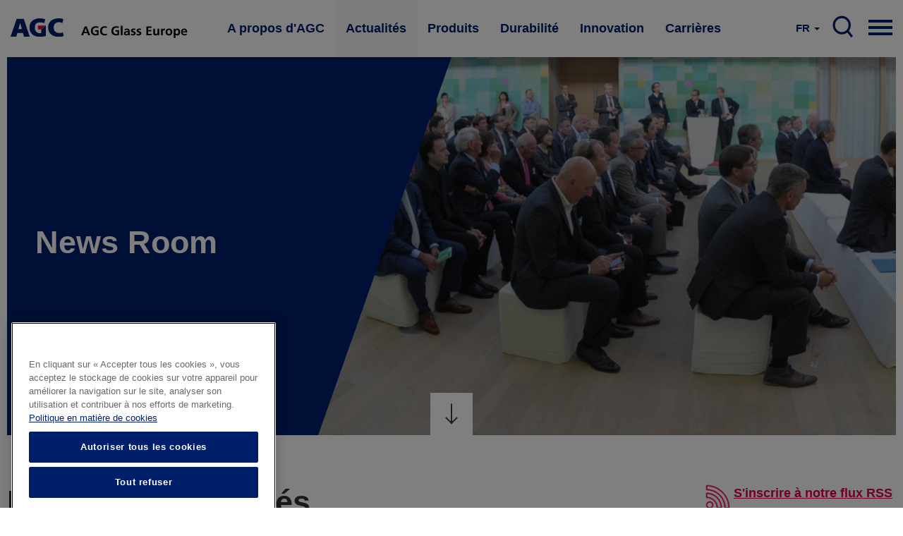

--- FILE ---
content_type: text/html; charset=UTF-8
request_url: https://www.agc-glass.eu/fr/actualite?language=it
body_size: 11243
content:
<!DOCTYPE html>
<html  lang="fr" dir="ltr" prefix="og: https://ogp.me/ns#">
  <head>
    <meta charset="utf-8" />
<noscript><style>form.antibot * :not(.antibot-message) { display: none !important; }</style>
</noscript><meta property="og:site_name" content="AGC Glass Europe" />
<meta property="og:url" content="https://www.agc-glass.eu/en/news?language=it" />
<meta property="og:title" content="News | AGC Glass Europe" />
<meta property="og:image" content="https://www.agc-glass.eu/sites/default/files/styles/banner_main_md/public/2016-10/top_banner_news_overview.jpg?h=a2b55e72&amp;itok=TVJM3Q6x" />
<meta property="og:image:url" content="https://www.agc-glass.eu/sites/default/files/styles/banner_main_md/public/2016-10/top_banner_news_overview.jpg?h=a2b55e72&amp;itok=TVJM3Q6x" />
<meta property="og:image:secure_url" content="https://www.agc-glass.eu/sites/default/files/styles/banner_main_md/public/2016-10/top_banner_news_overview.jpg?h=a2b55e72&amp;itok=TVJM3Q6x" />
<meta property="og:image:type" content="image/jpeg" />
<meta name="Generator" content="Drupal 10 (https://www.drupal.org)" />
<meta name="MobileOptimized" content="width" />
<meta name="HandheldFriendly" content="true" />
<meta name="viewport" content="width=device-width, initial-scale=1.0" />
<link rel="alternate" hreflang="en" href="https://www.agc-glass.eu/en/news?language=it" />
<link rel="alternate" hreflang="nl" href="https://www.agc-glass.eu/nl/nieuws?language=it" />
<link rel="alternate" hreflang="fr" href="https://www.agc-glass.eu/fr/actualite?language=it" />
<link rel="alternate" hreflang="cs" href="https://www.agc-glass.eu/cs/novinky?language=it" />
<link rel="icon" href="/themes/agc/favicon.ico" type="image/vnd.microsoft.icon" />
<link rel="canonical" href="https://www.agc-glass.eu/en/news?language=it" />
<link rel="shortlink" href="https://www.agc-glass.eu/en/node/36?language=it" />
<script>(function(w,d,s,l,i){
  w[l]=w[l]||[];
  w[l].push({'gtm.start':new Date().getTime(),event:'gtm.js'});
  var f=d.getElementsByTagName(s)[0];
  var j=d.createElement(s);
  var dl=l!='dataLayer'?'&l='+l:'';
  j.src='https://www.googletagmanager.com/gtm.js?id='+i+dl+'';
  j.async=true;
  f.parentNode.insertBefore(j,f);
})(window,document,'script','dataLayer','GTM-KWQ8S22');</script>

    <title>News | AGC Glass Europe</title>
    <link rel="stylesheet" media="all" href="/sites/default/files/css/css_se4dAdr-Lx3mmv8c0sN4t6eTecgE3ScDWSWIMiS_9rI.css?delta=0&amp;language=fr&amp;theme=agc&amp;include=eJxNiuEKgiEMAF_I9JFk6vIbTCfbLHz7KIj6c3DHQa-psxTgm_lhmj1Ar7luBRfNd8SW_iXjDFUUU9O9gGMjYOkBp5OfjKO8f1hOMsMCha6wLvvevxL3XLsw2YUt2DHHkQoYhgfh09KHcUjbjC9QVT-m" />
<link rel="stylesheet" media="all" href="/sites/default/files/css/css_Yv_4hG1FqvFc6blDS63yP1gNvKBXjQCuMe-eUphmLKc.css?delta=1&amp;language=fr&amp;theme=agc&amp;include=eJxNiuEKgiEMAF_I9JFk6vIbTCfbLHz7KIj6c3DHQa-psxTgm_lhmj1Ar7luBRfNd8SW_iXjDFUUU9O9gGMjYOkBp5OfjKO8f1hOMsMCha6wLvvevxL3XLsw2YUt2DHHkQoYhgfh09KHcUjbjC9QVT-m" />
<link rel="stylesheet" media="all" href="/sites/default/files/css/css_HvbmhXgQRKUEJTMNlJUyO8KsZverxdcUB5Gle6OzLps.css?delta=2&amp;language=fr&amp;theme=agc&amp;include=eJxNiuEKgiEMAF_I9JFk6vIbTCfbLHz7KIj6c3DHQa-psxTgm_lhmj1Ar7luBRfNd8SW_iXjDFUUU9O9gGMjYOkBp5OfjKO8f1hOMsMCha6wLvvevxL3XLsw2YUt2DHHkQoYhgfh09KHcUjbjC9QVT-m" />

    
  </head>
  <body class="url-depth-1 path-node page-node-type-content-page navbar-is-static-top has-glyphicons">
    <noscript><iframe src="https://www.googletagmanager.com/ns.html?id=GTM-KWQ8S22"
 height="0" width="0" style="display:none;visibility:hidden"></iframe></noscript>
      <div class="dialog-off-canvas-main-canvas" data-off-canvas-main-canvas>
              <header class="navbar navbar-default navbar-static-top" id="navbar" role="banner">
    <div style="width:100%; max-width:1400px; margin:0 auto;">



      <div class="navbar-header">
          <div class="region region-navigation">
          <a class="logo navbar-btn pull-left" href="/fr" title="Accueil" rel="home">
      <img src="/themes/agc/logo.svg" alt="Accueil" />
    </a>
        <a class="name navbar-brand" href="/fr" title="Accueil" rel="home">AGC Glass Europe</a>
    
  </div>

                                        </div>

                    <div class="navbar-collapse collapse js-navbar-collapse">
            <div class="region region-navigation-collapsible">
    <nav role="navigation" aria-labelledby="block-mainnavigation-2-menu" id="block-mainnavigation-2">
            
  <h2 class="visually-hidden" id="block-mainnavigation-2-menu">Main navigation</h2>
  

        
    
          <ul block="block-mainnavigation-2" class="nav navbar-nav">
    
                                      <li class="internal dropdown mega-dropdown expanded">
          <a href="/fr/propos" class="dropdown-toggle" data-toggle="dropdown">A propos d&#039;AGC </a>

          <ul class="dropdown-menu mega-dropdown-menu">
            <div class="mega-dropdown-menu-content">
              <div class="container-fluid">
                <div class="row">
                  <div class="col-xs-4 mega-col">
                    <h1>A propos d&#039;AGC</h1>
                    <p>AGC Glass Europe produit, transforme et distribue du verre plat pour la construction, l&#039;industrie automobile et d&#039;autres secteurs industriels (transport, énergie solaire et high-tech).</p>
                    <a href="/fr/propos" class="btn btn-primary btn-inverse">Plus d'information</a>
                  </div>
                  <div class="col-xs-4 mega-col">
                    <ul class="sub-menu">
                                                 
    
                                      <li>
        <a href="/fr/propos/societe" data-drupal-link-system-path="node/30">Société</a>
        </li>
        
                                      <li>
        <a href="/fr/propos/philosophie-Look-Beyond" data-drupal-link-system-path="node/32">philosophie Look Beyond</a>
        </li>
        
                                      <li>
        <a href="/fr/propos/valeurs" data-drupal-link-system-path="node/31">Valeurs</a>
        </li>
        
                                      <li>
        <a href="/fr/propos/reseau" data-drupal-link-system-path="node/34">Réseau</a>
        </li>
        
                                      <li>
        <a href="/fr/propos/histoire" data-drupal-link-system-path="node/33">Histoire</a>
        </li>
        
                                      <li>
        <a href="/fr/carrieres" data-drupal-link-system-path="node/361">Carrières</a>
        </li>
        
    
    
    
  
                                            </ul>
                  </div>
                  <div class="col-xs-4 mega-col  mega-col-article">
                    <div class="related-article">
                      <p><b>Vous pourriez également être intéressé par</b></p>
                      <div class="views-element-container form-group"><div class="view view-press-releases-navigation view-id-press_releases_navigation view-display-id-block_1 js-view-dom-id-715489ac560281fe4e55f29a8d0a6291a26087636d2f0086ad3ffe8db9587df7">
  
    
      
      <div class="view-content">
          <div class="views-row"><article class="node-1791 news related-stories clearfix">


  
    <a href="/fr/news/communique-de-presse/agc-glass-europe-fournit-la-majeure-partie-du-verre-du-grand-musee" class="related-article-img-container">
      <div class="media-news_stock_images">
  
  
            <div class="field field--name-field-stock-image field--type-image field--label-hidden field--item">  <img loading="lazy" src="/sites/default/files/styles/related_stories/public/2025-11/agc-glass-at-grand-egyptian-museum-1.jpeg?h=b4266987&amp;itok=CyQ8ouXD" width="575" height="330" alt="AGC glass at the Grand Egyptian Museum" class="img-responsive" />


</div>
      
</div>

      
<span>AGC Glass Europe fournit la majeure partie du verre du Grand Musée égyptien</span>

    </a>

  
</article>
</div>

    </div>
  
          </div>
</div>

                    </div>
                  </div>

                </div>
                </div>
              </div>
          </ul>
      </li>
        
                                      <li class="internal dropdown mega-dropdown active expanded">
          <a href="/fr/actualite" class="dropdown-toggle" data-toggle="dropdown">Actualités </a>

          <ul class="dropdown-menu mega-dropdown-menu">
            <div class="mega-dropdown-menu-content">
              <div class="container-fluid">
                <div class="row">
                  <div class="col-xs-4 mega-col">
                    <h1>Actualités</h1>
                    <p>Découvrez les derniers communiqués de presse, les récits et l&#039;actualité en bref d&#039;AGC Glass Europe. Souscrivez à notre alerte Actualité ou contactez nos porte-paroles.</p>
                    <a href="/fr/actualite" class="btn btn-primary btn-inverse">Plus d'information</a>
                  </div>
                  <div class="col-xs-4 mega-col">
                    <ul class="sub-menu">
                                                 
    
                                      <li>
        <a href="/fr/news/overview" data-drupal-link-system-path="news/overview">Aperçu de notre actualité</a>
        </li>
        
                                      <li>
        <a href="/fr/actualite/contacts-presse" data-drupal-link-system-path="node/331">Contacts Presse</a>
        </li>
        
                                      <li>
        <a href="/fr/actualite/alerte-actualites" data-drupal-link-system-path="node/481">Alerte Actualités</a>
        </li>
        
    
    
    
  
                                            </ul>
                  </div>
                  <div class="col-xs-4 mega-col  mega-col-article">
                    <div class="related-article">
                      <p><b>Vous pourriez également être intéressé par</b></p>
                      <div class="views-element-container form-group"><div class="view view-press-releases-navigation view-id-press_releases_navigation view-display-id-block_5 js-view-dom-id-722e16b6a1fee8d836aec51aa691296cd11ccbe3c89ed73261bf5ccc3a7a563a">
  
    
      
      <div class="view-content">
          <div class="views-row"><article class="node-1796 news related-stories clearfix">


  
    <a href="/fr/news/communique-de-presse/le-vitrage-bas-carbone-un-materiau-qui-simpose-dans-limmobilier" class="related-article-img-container">
      <div class="media-news_stock_images">
  
  
            <div class="field field--name-field-stock-image field--type-image field--label-hidden field--item">  <img loading="lazy" src="/sites/default/files/styles/related_stories/public/2025-12/oxy-building-brussels-agc-recycle-lowcarbon-glass.jpg?h=9eb0d413&amp;itok=lmn2P589" width="575" height="330" alt="Oxy Building Brussels : AGC recycle and low-carbon glass" class="img-responsive" />


</div>
      
</div>

      
<span>Le vitrage bas carbone, un matériau qui s&#039;impose dans l&#039;immobilier d&#039;aujourd&#039;hui</span>

    </a>

  
</article>
</div>

    </div>
  
          </div>
</div>

                    </div>
                  </div>

                </div>
                </div>
              </div>
          </ul>
      </li>
        
                                      <li class="internal dropdown mega-dropdown expanded">
          <a href="/fr/produits" class="dropdown-toggle" data-toggle="dropdown">Produits </a>

          <ul class="dropdown-menu mega-dropdown-menu">
            <div class="mega-dropdown-menu-content">
              <div class="container-fluid">
                <div class="row">
                  <div class="col-xs-4 mega-col">
                    <h1>Produits</h1>
                    <p>Au départ de sa transparence, le verre n’a cessé d’étendre le champ de ses propriétés. Aujourd&#039;hui, le verre d’AGC répond à un éventail croissant de besoins.</p>
                    <a href="/fr/produits" class="btn btn-primary btn-inverse">Plus d'information</a>
                  </div>
                  <div class="col-xs-4 mega-col">
                    <ul class="sub-menu">
                                                 
    
                                      <li>
        <a href="/fr/produits/verre-pour-la-construction-et-industrie" data-drupal-link-system-path="node/46">Verre pour la construction et industrie</a>
        </li>
        
                                      <li>
        <a href="/fr/produits/verre-automobile" data-drupal-link-system-path="node/51">Verre automobile</a>
        </li>
        
                                      <li>
        <a href="/fr/produits/du-sable-au-verre" data-drupal-link-system-path="node/56">Du sable au verre</a>
        </li>
        
                                      <li>
        <a href="/fr/produits/fonctions-du-verre" data-drupal-link-system-path="node/41">Fonctions du verre</a>
        </li>
        
                                      <li>
        <a href="/fr/produits/le-verre-faconne-un-avenir-plus-brillant" data-drupal-link-system-path="node/1296">Le verre façonne un avenir plus brillant</a>
        </li>
        
    
    
    
  
                                            </ul>
                  </div>
                  <div class="col-xs-4 mega-col  mega-col-article">
                    <div class="related-article">
                      <p><b>Vous pourriez également être intéressé par</b></p>
                      <div class="views-element-container form-group"><div class="view view-press-releases-navigation view-id-press_releases_navigation view-display-id-block_2 js-view-dom-id-632970085c1634dc87f093c6566b44bd5dde672262c1545d18d12d2757c08ebe">
  
    
      
      <div class="view-content">
          <div class="views-row"><article class="node-1786 news related-stories clearfix">


  
    <a href="/fr/news/communique-de-presse/agc-glass-europe-presente-une-gamme-elargie-de-verres-imprimes-en-relief" class="related-article-img-container">
      <div class="media-news_stock_images">
  
  
            <div class="field field--name-field-stock-image field--type-image field--label-hidden field--item">  <img loading="lazy" src="/sites/default/files/styles/related_stories/public/2025-11/agc-imagin-patterned-glass.jpg?h=97003be6&amp;itok=MiVbN7Qh" width="575" height="330" alt="AGC Imagin extended patterned glass range" class="img-responsive" />


</div>
      
</div>

      
<span>AGC Glass Europe présente une gamme élargie de verres imprimés en relief à plus faible empreinte carbone</span>

    </a>

  
</article>
</div>

    </div>
  
          </div>
</div>

                    </div>
                  </div>

                </div>
                </div>
              </div>
          </ul>
      </li>
        
                                      <li class="internal dropdown mega-dropdown expanded">
          <a href="/fr/durabilite" class="dropdown-toggle" data-toggle="dropdown">Durabilité </a>

          <ul class="dropdown-menu mega-dropdown-menu">
            <div class="mega-dropdown-menu-content">
              <div class="container-fluid">
                <div class="row">
                  <div class="col-xs-4 mega-col">
                    <h1>Durabilité</h1>
                    <p>Nous nous engageons à développer des produits qui contribuent au développement durable et à réduire l&#039;empreinte environnementale de nos procédés de production.</p>
                    <a href="/fr/durabilite" class="btn btn-primary btn-inverse">Plus d'information</a>
                  </div>
                  <div class="col-xs-4 mega-col">
                    <ul class="sub-menu">
                                           </ul>
                  </div>
                  <div class="col-xs-4 mega-col  mega-col-article">
                    <div class="related-article">
                      <p><b>Vous pourriez également être intéressé par</b></p>
                      <div class="views-element-container form-group"><div class="view view-press-releases-navigation view-id-press_releases_navigation view-display-id-block_3 js-view-dom-id-b6d6abb9ce658b1f94fd5b2cf3f3ffe08e71aaa454cdff91987b1d7ffd5c49e0">
  
    
      
      <div class="view-content">
          <div class="views-row"><article lang="en" class="node-1781 news related-stories clearfix">


  
    <a href="/en/news/press-release/agc-glass-europe-and-solar-materials-announce-partnership-to-advance-pv-flat-glass-circularity" class="related-article-img-container">
      <div class="media-news_stock_images">
  
  
            <div class="field field--name-field-stock-image field--type-image field--label-hidden field--item">  <img loading="lazy" src="/sites/default/files/styles/related_stories/public/2025-10/recycleglass-solarmaterials5b.png?h=cd2a7045&amp;itok=kiGll-X8" width="575" height="330" alt="AGC Recycle Glass partners with Solar Materials" class="img-responsive" />


</div>
      
</div>

      
<span>AGC Glass Europe and SOLAR MATERIALS announce a strategic partnership to advance on PV flat glass circularity </span>

    </a>

  
</article>
</div>

    </div>
  
          </div>
</div>

                    </div>
                  </div>

                </div>
                </div>
              </div>
          </ul>
      </li>
        
                                      <li class="internal dropdown mega-dropdown expanded">
          <a href="/fr/innovation" class="dropdown-toggle" data-toggle="dropdown">Innovation </a>

          <ul class="dropdown-menu mega-dropdown-menu">
            <div class="mega-dropdown-menu-content">
              <div class="container-fluid">
                <div class="row">
                  <div class="col-xs-4 mega-col">
                    <h1>Innovation</h1>
                    <p>Villes plus vertes et plus intelligentes, connectivité avancée, nouveaux modèles de mobilité... 

Le monde qui nous entoure évolue rapidement. En réinventant le verre et en améliorant sans cesse son potentiel, AGC place le vitrage au cœur de ces révolutions technologiques. </p>
                    <a href="/fr/innovation" class="btn btn-primary btn-inverse">Plus d'information</a>
                  </div>
                  <div class="col-xs-4 mega-col">
                    <ul class="sub-menu">
                                           </ul>
                  </div>
                  <div class="col-xs-4 mega-col  mega-col-article">
                    <div class="related-article">
                      <p><b>Vous pourriez également être intéressé par</b></p>
                      <div class="views-element-container form-group"><div class="view view-press-releases-navigation view-id-press_releases_navigation view-display-id-block_4 js-view-dom-id-0c998f72291efc088a19f79d7ef25d2e34f5e18fb9d43000dec7644f79f65337">
  
    
      
      <div class="view-content">
          <div class="views-row">

<article class="page-dark-grey node-1766 story related-stories clearfix">

  
    <a href="/fr/news/recit/la-solution-par-le-vitrage-pour-une-meilleure-connectivite-wavethru" class="related-article-img-container">
      
            <div class="field field--name-field-banner-image field--type-entity-reference field--label-hidden field--item"><div class="media-image">
  
  
            <div class="field field--name-field-image-image field--type-image field--label-hidden field--item">  <img loading="lazy" src="/sites/default/files/styles/related_stories/public/2025-09/wavethru.jpeg?h=8f74817f&amp;itok=jpYoXchG" width="575" height="330" alt="Wavethru - the glazing solution for better connectivity" class="img-responsive" />


</div>
      
</div>
</div>
      
      
<span>La solution par le vitrage pour une meilleure connectivité dans les bâtiments</span>

    </a>

  
</article>
</div>

    </div>
  
          </div>
</div>

                    </div>
                  </div>

                </div>
                </div>
              </div>
          </ul>
      </li>
        
                                      <li class="internal dropdown mega-dropdown expanded">
          <a href="/fr/carrieres" class="dropdown-toggle" data-toggle="dropdown">Carrières </a>

          <ul class="dropdown-menu mega-dropdown-menu">
            <div class="mega-dropdown-menu-content">
              <div class="container-fluid">
                <div class="row">
                  <div class="col-xs-4 mega-col">
                    <h1>Carrières</h1>
                    <p>Chez AGC, vous changez le monde grâce à des matériaux, des technologies et des solutions innovants. En travaillant en étroite collaboration au sein d&#039;une équipe inclusive et internationale, vos idées et votre expertise prennent une nouvelle dimension. Et, dans le respect des normes de performance et d&#039;éthique les plus élevées, les défis que vous relevez améliorent le quotidien de millions de personnes.</p>
                    <a href="/fr/carrieres" class="btn btn-primary btn-inverse">Plus d'information</a>
                  </div>
                  <div class="col-xs-4 mega-col">
                    <ul class="sub-menu">
                                                 
    
                                      <li>
        <a href="/fr/carrieres" data-drupal-link-system-path="node/361">Votre carrière chez AGC</a>
        </li>
        
                                      <li>
        <a href="/fr/postuler-en-ligne" data-drupal-link-system-path="node/366">Offres d’emploi</a>
        </li>
        
                                      <li>
        <a href="/fr/carrieres/domaines-demploi" data-drupal-link-system-path="node/1481">Domaines d’emploi</a>
        </li>
        
                                      <li>
        <a href="/fr/carrieres/la-vie-au-sein-dagc" data-drupal-link-system-path="node/1476">La vie au sein d’AGC</a>
        </li>
        
    
    
    
  
                                            </ul>
                  </div>
                  <div class="col-xs-4 mega-col  mega-col-article">
                    <div class="related-article">
                      <p><b>Vous pourriez également être intéressé par</b></p>
                      <div class="views-element-container form-group"><div class="view view-press-releases-navigation view-id-press_releases_navigation view-display-id-block_6 js-view-dom-id-14fcdd5b78da8e7864fdec32180be03138df394111a3096b4c6d38b252650517">
  
    
      
      <div class="view-content">
          <div class="views-row">

<article class="node-1626 story related-stories clearfix">

  
    <a href="/fr/news/testimonial/en-recherche-lapproche-fail-fast-est-essentielle-pour-avancer" class="related-article-img-container">
      
            <div class="field field--name-field-banner-image field--type-entity-reference field--label-hidden field--item"><div class="media-image">
  
  
            <div class="field field--name-field-image-image field--type-image field--label-hidden field--item">  <img loading="lazy" src="/sites/default/files/styles/related_stories/public/2024-09/audrey1-web.jpg?h=6e948869&amp;itok=RjM5ZD6w" width="575" height="330" alt="Meet Audrey, R&amp;D Team Leader" class="img-responsive" />


</div>
      
</div>
</div>
      
      
<span>En recherche, l&#039;approche &quot;fail fast&quot; est essentielle : il faut essayer et échouer rapidement pour avancer.</span>

    </a>

  
</article>
</div>

    </div>
  
          </div>
</div>

                    </div>
                  </div>

                </div>
                </div>
              </div>
          </ul>
      </li>
        
    
    
          </ul>
    
  


  </nav>

<nav class="nav-mobile">
    
    <div class="pull-right">
      <a href="#" class="dropdown-toggle hamburger" data-toggle="dropdown" aria-expanded="false">

          <div class="top-bun"></div>
          <div class="meat"></div>
          <div class="bottom-bun"></div>

      </a>
      <ul class="dropdown-menu mega-dropdown-menu row">

         <div class="mega-dropdown-menu-content mega-dropdown-menu-content-white">
              <div class="container-fluid">
                <div class="row">
                  <div class="field--name-field-columns field--name-field-columns-fluid row-with-5-cols">
                                          


    
                        <div class="field--item">
          <div class="nav-mobile-dropdown">
          <a href="/fr/propos" class="dropdown-toggle-submenu"  class="internal expanded dropdown"><b>A propos d&#039;AGC</b></a>
                          <ul class="dropdown-submenu">
                
    
                 
        <li><a href="/fr/propos/societe" data-drupal-link-system-path="node/30">Société</a></li>
          
 
                 
        <li><a href="/fr/propos/philosophie-Look-Beyond" data-drupal-link-system-path="node/32">philosophie Look Beyond</a></li>
          
 
                 
        <li><a href="/fr/propos/valeurs" data-drupal-link-system-path="node/31">Valeurs</a></li>
          
 
                 
        <li><a href="/fr/propos/reseau" data-drupal-link-system-path="node/34">Réseau</a></li>
          
 
                 
        <li><a href="/fr/propos/histoire" data-drupal-link-system-path="node/33">Histoire</a></li>
          
 
                 
        <li><a href="/fr/carrieres" data-drupal-link-system-path="node/361">Carrières</a></li>
          
 
    
  


              </ul> 
                      </div>
        </div>
          
 
                        <div class="field--item">
          <div class="nav-mobile-dropdown">
          <a href="/fr/actualite" class="dropdown-toggle-submenu"  class="internal expanded dropdown active"><b>Actualités</b></a>
                          <ul class="dropdown-submenu">
                
    
                 
        <li><a href="/fr/news/overview" data-drupal-link-system-path="news/overview">Aperçu de notre actualité</a></li>
          
 
                 
        <li><a href="/fr/actualite/contacts-presse" data-drupal-link-system-path="node/331">Contacts Presse</a></li>
          
 
                 
        <li><a href="/fr/actualite/alerte-actualites" data-drupal-link-system-path="node/481">Alerte Actualités</a></li>
          
 
    
  


              </ul> 
                      </div>
        </div>
          
 
                        <div class="field--item">
          <div class="nav-mobile-dropdown">
          <a href="/fr/produits" class="dropdown-toggle-submenu"  class="internal expanded dropdown"><b>Produits</b></a>
                          <ul class="dropdown-submenu">
                
    
                 
        <li><a href="/fr/produits/verre-pour-la-construction-et-industrie" data-drupal-link-system-path="node/46">Verre pour la construction et industrie</a></li>
          
 
                 
        <li><a href="/fr/produits/verre-automobile" data-drupal-link-system-path="node/51">Verre automobile</a></li>
          
 
                 
        <li><a href="/fr/produits/du-sable-au-verre" data-drupal-link-system-path="node/56">Du sable au verre</a></li>
          
 
                 
        <li><a href="/fr/produits/fonctions-du-verre" data-drupal-link-system-path="node/41">Fonctions du verre</a></li>
          
 
                 
        <li><a href="/fr/produits/le-verre-faconne-un-avenir-plus-brillant" data-drupal-link-system-path="node/1296">Le verre façonne un avenir plus brillant</a></li>
          
 
    
  


              </ul> 
                      </div>
        </div>
          
 
                        <div class="field--item">
          <div class="nav-mobile-dropdown">
          <a href="/fr/durabilite" class="dropdown-toggle-submenu"  class="internal expanded dropdown"><b>Durabilité</b></a>
                      </div>
        </div>
          
 
                        <div class="field--item">
          <div class="nav-mobile-dropdown">
          <a href="/fr/innovation" class="dropdown-toggle-submenu"  class="internal expanded dropdown"><b>Innovation</b></a>
                      </div>
        </div>
          
 
                        <div class="field--item">
          <div class="nav-mobile-dropdown">
          <a href="/fr/carrieres" class="dropdown-toggle-submenu"  class="internal expanded dropdown"><b>Carrières</b></a>
                          <ul class="dropdown-submenu">
                
    
                 
        <li><a href="/fr/carrieres" data-drupal-link-system-path="node/361">Votre carrière chez AGC</a></li>
          
 
                 
        <li><a href="/fr/postuler-en-ligne" data-drupal-link-system-path="node/366">Offres d’emploi</a></li>
          
 
                 
        <li><a href="/fr/carrieres/domaines-demploi" data-drupal-link-system-path="node/1481">Domaines d’emploi</a></li>
          
 
                 
        <li><a href="/fr/carrieres/la-vie-au-sein-dagc" data-drupal-link-system-path="node/1476">La vie au sein d’AGC</a></li>
          
 
    
  


              </ul> 
                      </div>
        </div>
          
 
    
  




                                      </div>
              </div>
            </div>
        </div>

        <div class="mega-dropdown-menu-content">

          <div class="container-fluid">
              <div class="row">
                <div class="col-sm-5">
                  <nav role="navigation" aria-labelledby="block-visitagcwebsites-menu" id="block-visitagcwebsites">
      
  <h2 id="block-visitagcwebsites-menu">Consultez nos sites web </h2>
  

        
      <ul block="block-visitagcwebsites" class="menu menu--visit-agc-websites nav">
                      <li class="first">
                                        <a href="http://agc-yourglass.com" title="www.agc-yourglass.com">www.agc-yourglass.com</a>
              </li>
                      <li>
                                        <a href="http://www.agc-automotive.com" title="www.agc-automotive.com">www.agc-automotive.com</a>
              </li>
                      <li>
                                        <a href="https://www.agc-glass.eu/en/careers">www.agc-careers.eu</a>
              </li>
                      <li class="last">
                                        <a href="http://www.agc.com" title="www.agc.com">www.agc.com</a>
              </li>
        </ul>
  

  </nav>

                </div>
                <div class="col-sm-3 col-sm-offset-1">
                  <nav role="navigation" aria-labelledby="block-connectwithus-menu" id="block-connectwithus">
      
  <h2 id="block-connectwithus-menu">Rejoignez-nous sur</h2>
  

        
      <ul block="block-connectwithus" class="menu menu--connect-with-us nav">
                      <li class="first">
                                        <a href="http://www.facebook.com/AGCGlassEurope ">Facebook</a>
              </li>
                      <li>
                                        <a href="http://twitter.com/AGCGlassEurope ">Twitter</a>
              </li>
                      <li>
                                        <a href="http://www.youtube.com/yourglass">Youtube</a>
              </li>
                      <li>
                                        <a href="http://www.linkedin.com/company/agc">Linkedin</a>
              </li>
                      <li class="last">
                                        <a href="https://instagram.com/agcglasseurope/">Instagram</a>
              </li>
        </ul>
  

  </nav>

                </div>
                <div class="col-sm-3">
                  <nav role="navigation" aria-labelledby="block-contact-menu" id="block-contact">
      
  <h2 id="block-contact-menu">Contact</h2>
  

        
      <ul block="block-contact" class="menu menu--contact nav">
                      <li class="first">
                                        <a href="/fr/node/491" data-drupal-link-system-path="node/491">Fournisseurs</a>
              </li>
                      <li>
                                        <a href="/fr/postuler-en-ligne" data-drupal-link-system-path="node/366">Postuler en ligne</a>
              </li>
                      <li class="last">
                                        <a href="/fr/propos/contactez-nous" data-drupal-link-system-path="node/476">Contactez-nous</a>
              </li>
        </ul>
  

  </nav>

                </div>
              </div>
          </div>

           <div class="container-fluid">
              <div class="row">
                <div class="col-sm-12">
                  <div class="search-menu-form">
                    <form class="search-block-form" data-drupal-selector="search-block-form-3" action="/fr/search/node" method="get" id="search-block-form--3" accept-charset="UTF-8">
  <div class="form-item js-form-item form-type-search js-form-type-search form-item-keys js-form-item-keys form-no-label form-group">
      <label for="edit-keys--3" class="control-label sr-only">Rechercher</label>
  
  
  <div class="input-group"><input title="Indiquer les termes à rechercher" data-drupal-selector="edit-keys" class="form-search form-control" placeholder="Rechercher" type="search" id="edit-keys--3" name="keys" value="" size="15" maxlength="128" data-toggle="tooltip" /><span class="input-group-btn"><button type="submit" value="Rechercher" class="button js-form-submit form-submit btn-primary btn icon-only"><span class="sr-only">Rechercher</span><span class="icon glyphicon glyphicon-search" aria-hidden="true"></span></button></span></div>

  
  
  </div>
<div class="form-actions form-group js-form-wrapper form-wrapper" data-drupal-selector="edit-actions" id="edit-actions--3"></div>

</form>

                  </div>
                </div>
              </div>
          </div>

        </div>


      </ul>
    </div>
</nav>

<nav class="search">
  <div class="pull-right">
     <a href="/fr/search" class="main-search-btn">
         SEARCH
      </a>
  </div>
</div><section class="language-switcher-language-url block block-language block-language-blocklanguage-interface clearfix" id="block-taalkeuze" role="navigation">
  
    

      <div class="lang-switcher btn-group">
    <a href="#" class="dropdown-toggle" data-toggle="dropdown" aria-haspopup="true" aria-expanded="false">
      <span style="text-transform:uppercase;">fr</span> <span class="caret"></span>
    </a>
    <ul class="links dropdown-menu dropdown-menu-right" block="block-taalkeuze"><li hreflang="en" data-drupal-link-query="{&quot;language&quot;:&quot;it&quot;}" data-drupal-link-system-path="node/36" class="en"><a href="/en/news?language=it" class="language-link" hreflang="en" data-drupal-link-query="{&quot;language&quot;:&quot;it&quot;}" data-drupal-link-system-path="node/36">English</a></li><li hreflang="nl" data-drupal-link-query="{&quot;language&quot;:&quot;it&quot;}" data-drupal-link-system-path="node/36" class="nl"><a href="/nl/nieuws?language=it" class="language-link" hreflang="nl" data-drupal-link-query="{&quot;language&quot;:&quot;it&quot;}" data-drupal-link-system-path="node/36">Nederlands</a></li><li hreflang="fr" data-drupal-link-query="{&quot;language&quot;:&quot;it&quot;}" data-drupal-link-system-path="node/36" class="fr is-active" aria-current="page"><a href="/fr/actualite?language=it" class="language-link is-active" hreflang="fr" data-drupal-link-query="{&quot;language&quot;:&quot;it&quot;}" data-drupal-link-system-path="node/36" aria-current="page">Français</a></li><li hreflang="cs" data-drupal-link-query="{&quot;language&quot;:&quot;it&quot;}" data-drupal-link-system-path="node/36" class="cs"><a href="/cs/novinky?language=it" class="language-link" hreflang="cs" data-drupal-link-query="{&quot;language&quot;:&quot;it&quot;}" data-drupal-link-system-path="node/36">Česky</a></li></ul>
  </div>
  </section>


  </div>

        </div>
          </div>
    </header>
  


  <div role="main" class="main-container container-fluid js-quickedit-main-content">
    <div class="row">

                              <div class="col-sm-12" role="heading">
              <div class="region region-header">
    <div data-drupal-messages-fallback class="hidden"></div>

  </div>

          </div>
              
            
                  <section class="col-sm-12">

                
                
                
                                      
                  
                          <a id="main-content"></a>
            <div class="region region-content">
      

<article lang="en" class="node-36 content-page full clearfix">

  
  
          <div class="banner-wrap banner- banner-dark ">
        <div class="banner-image">
            <div class="field field--name-field-banner-image field--type-entity-reference field--label-hidden field--item"><div class="media-image">
  
  
            <div class="field field--name-field-image-image field--type-image field--label-hidden field--item">    <picture>
                  <source srcset="/sites/default/files/styles/banner_main_lg/public/2016-10/top_banner_news_overview.jpg?h=a2b55e72&amp;itok=Hopm_PW2 1x" media="all and (min-width: 1200px)" type="image/jpeg" width="1920" height="823"/>
              <source srcset="/sites/default/files/styles/banner_main_md/public/2016-10/top_banner_news_overview.jpg?h=a2b55e72&amp;itok=TVJM3Q6x 1x" media="all and (min-width: 992px)" type="image/jpeg" width="1280" height="549"/>
              <source srcset="/sites/default/files/styles/banner_main_sm/public/2016-10/top_banner_news_overview.jpg?h=a2b55e72&amp;itok=ILBS_596 1x" media="all and (min-width: 768px)" type="image/jpeg" width="1024" height="576"/>
                  <img loading="eager" width="800" height="800" src="/sites/default/files/styles/top_banner_main_xs_/public/2016-10/top_banner_news_overview.jpg?h=a2b55e72&amp;itok=KoTDFlzj" alt="" class="img-responsive" />

  </picture>

</div>
      
</div>
</div>
      </div>
        <div class="banner-overlay">
          <div class="banner-title">

              <h1>
            <div class="field field--name-field-title-introduction field--type-string field--label-hidden field--item">News Room</div>
      </h1>

          </div>
          
          
          
        </div>

        <a href="#" class="scroll-down"></a>

      </div>

    
    

  <div class="content">
    
      <div class="field field--name-field-paragraphs field--type-entity-reference-revisions field--label-hidden field--items">
              <div class="field--item"><div class="paragraph paragraph--type--block paragraph--view-mode--default paragraph--block-">
    <a name="par-3861" id="par-3861" class="paragraph-anchor" ></a>
    <div class="paragraph-anchor-view">#par-3861</div>
    
            <div class="field field--name-field-block-ref field--type-entity-reference field--label-hidden field--item"><section class="views-element-container block block-views block-views-blocknews-overview-block-1 clearfix" id="block-views-block-news-overview-block-1">
  
    

      <div block="block-views-block-news-overview-block-1" class="form-group"><div class="view view-news-overview view-id-news_overview view-display-id-block_1 js-view-dom-id-b6673ded6ab764ec0844928c7906f21c5ea45de21c092313312d05a278535a39">
  
    
      <div class="view-header">
      <h1>Dernières actualités</h1>

<p><a class="btn-link btn-rss pull-right" href="/fr/news/overview.rss"><span>S'inscrire à notre flux RSS</span></a></p>
    </div>
      
      <div class="view-content">
          <div class="views-row"><article class="node-1796 news teaser clearfix">


  
          <div class="container-fluid">
        <div class="row">
          <div class="teaser-left col-sm-2">
            01.12.2025<br>
            
            <div class="field field--name-field-news-type field--type-entity-reference field--label-hidden field--item">Communiqué de presse</div>
      
          </div>
          <div class="teaser-right col-sm-7">
            
            <h2>
               <a href="/fr/news/communique-de-presse/le-vitrage-bas-carbone-un-materiau-qui-simpose-dans-limmobilier?language=it" >
<span>Le vitrage bas carbone, un matériau qui s&#039;impose dans l&#039;immobilier d&#039;aujourd&#039;hui</span>
</a>
            </h2>
            
            <div class="lang-switcher-news-teaser">
              <label>
                  Disponible en              </label>
              <ul class="nav-news-languages">
                                  <li><a href="/fr/news/communique-de-presse/le-vitrage-bas-carbone-un-materiau-qui-simpose-dans-limmobilier?language=it" title="Français" hreflang="fr">fr</a></li>
                              </ul>
            </div>
          </div>
          <div class="teaser-left col-sm-3">
            <div class="pull-right">  <img loading="lazy" src="/sites/default/files/styles/news_teaser_image/public/2025-12/oxy-building-brussels-agc-recycle-lowcarbon-glass.jpg?h=9eb0d413&amp;itok=yaFphIKn" width="225" height="125" alt="Oxy Building Brussels : AGC recycle and low-carbon glass" class="img-responsive" />


</div>
          </div>
          <div class="content">
            
          </div>

        </div>
      </div>
    
  
</article>
</div>
    <div class="views-row"><article class="node-1791 news teaser clearfix">


  
          <div class="container-fluid">
        <div class="row">
          <div class="teaser-left col-sm-2">
            13.11.2025<br>
            
            <div class="field field--name-field-news-type field--type-entity-reference field--label-hidden field--item">Communiqué de presse</div>
      
          </div>
          <div class="teaser-right col-sm-7">
            
            <h2>
               <a href="/fr/news/communique-de-presse/agc-glass-europe-fournit-la-majeure-partie-du-verre-du-grand-musee?language=it" >
<span>AGC Glass Europe fournit la majeure partie du verre du Grand Musée égyptien</span>
</a>
            </h2>
            
            <div class="lang-switcher-news-teaser">
              <label>
                  Disponible en              </label>
              <ul class="nav-news-languages">
                                  <li><a href="/en/news/press-release/agc-glass-europe-supplies-majority-glass-grand-egyptian-museum?language=it" title="Anglais" hreflang="en">en</a></li>
                                  <li><a href="/nl/news/persbericht/agc-glass-europe-levert-het-grootste-deel-van-het-glas-voor-het-grand-egyptian?language=it" title="Néerlandais" hreflang="nl">nl</a></li>
                                  <li><a href="/fr/news/communique-de-presse/agc-glass-europe-fournit-la-majeure-partie-du-verre-du-grand-musee?language=it" title="Français" hreflang="fr">fr</a></li>
                                  <li><a href="/cs/news/tiskova-zprava/agc-glass-europe-dodava-vetsinu-skla-pro-velke-egyptske-muzeum?language=it" title="Tchèque" hreflang="cs">cs</a></li>
                                  <li><a href="/en/news/press-release/agc-glass-europe-supplies-majority-glass-grand-egyptian-museum?language=it" title="Italien" rel="nofollow" hreflang="en">it</a></li>
                                  <li><a href="/en/news/press-release/agc-glass-europe-supplies-majority-glass-grand-egyptian-museum?language=es" title="Espagnol" rel="nofollow" hreflang="en">es</a></li>
                                  <li><a href="/en/news/press-release/agc-glass-europe-supplies-majority-glass-grand-egyptian-museum?language=pl" title="Polonais" rel="nofollow" hreflang="en">pl</a></li>
                                  <li><a href="/en/news/press-release/agc-glass-europe-supplies-majority-glass-grand-egyptian-museum?language=de" title="Allemand" rel="nofollow" hreflang="en">de</a></li>
                              </ul>
            </div>
          </div>
          <div class="teaser-left col-sm-3">
            <div class="pull-right">  <img loading="lazy" src="/sites/default/files/styles/news_teaser_image/public/2025-11/agc-glass-at-grand-egyptian-museum-1.jpeg?h=b4266987&amp;itok=kZxzKXK7" width="225" height="125" alt="AGC glass at the Grand Egyptian Museum" class="img-responsive" />


</div>
          </div>
          <div class="content">
            
          </div>

        </div>
      </div>
    
  
</article>
</div>
    <div class="views-row"><article class="node-1786 news teaser clearfix">


  
          <div class="container-fluid">
        <div class="row">
          <div class="teaser-left col-sm-2">
            04.11.2025<br>
            
            <div class="field field--name-field-news-type field--type-entity-reference field--label-hidden field--item">Communiqué de presse</div>
      
          </div>
          <div class="teaser-right col-sm-7">
            
            <h2>
               <a href="/fr/news/communique-de-presse/agc-glass-europe-presente-une-gamme-elargie-de-verres-imprimes-en-relief?language=it" >
<span>AGC Glass Europe présente une gamme élargie de verres imprimés en relief à plus faible empreinte carbone</span>
</a>
            </h2>
            
            <div class="lang-switcher-news-teaser">
              <label>
                  Disponible en              </label>
              <ul class="nav-news-languages">
                                  <li><a href="/en/news/press-release/agc-glass-europe-unveils-expanded-range-more-sustainable-patterned-glass?language=it" title="Anglais" hreflang="en">en</a></li>
                                  <li><a href="/nl/news/persbericht/agc-glass-europe-onthult-uitgebreid-aanbod-duurzaam-figuurglas?language=it" title="Néerlandais" hreflang="nl">nl</a></li>
                                  <li><a href="/fr/news/communique-de-presse/agc-glass-europe-presente-une-gamme-elargie-de-verres-imprimes-en-relief?language=it" title="Français" hreflang="fr">fr</a></li>
                                  <li><a href="/cs/news/tiskova-zprava/agc-glass-europe-predstavuje-rozsirenou-skalu-udrzitelnych-vzorovanych-skel?language=it" title="Tchèque" hreflang="cs">cs</a></li>
                                  <li><a href="/en/news/press-release/agc-glass-europe-unveils-expanded-range-more-sustainable-patterned-glass?language=it" title="Italien" rel="nofollow" hreflang="en">it</a></li>
                                  <li><a href="/en/news/press-release/agc-glass-europe-unveils-expanded-range-more-sustainable-patterned-glass?language=es" title="Espagnol" rel="nofollow" hreflang="en">es</a></li>
                                  <li><a href="/en/news/press-release/agc-glass-europe-unveils-expanded-range-more-sustainable-patterned-glass?language=pl" title="Polonais" rel="nofollow" hreflang="en">pl</a></li>
                                  <li><a href="/en/news/press-release/agc-glass-europe-unveils-expanded-range-more-sustainable-patterned-glass?language=de" title="Allemand" rel="nofollow" hreflang="en">de</a></li>
                              </ul>
            </div>
          </div>
          <div class="teaser-left col-sm-3">
            <div class="pull-right">  <img loading="lazy" src="/sites/default/files/styles/news_teaser_image/public/2025-11/agc-imagin-patterned-glass.jpg?h=97003be6&amp;itok=3McCb7W_" width="225" height="125" alt="AGC Imagin extended patterned glass range" class="img-responsive" />


</div>
          </div>
          <div class="content">
            
          </div>

        </div>
      </div>
    
  
</article>
</div>

    </div>
  
            <div class="view-footer">
      <center><a class="btn-link" href="/fr/news/overview">Lire toute notre actualité</a></center>

    </div>
    </div>
</div>

  </section>

</div>
      
</div>
</div>
              <div class="field--item"><div class="edge-to-edge bordered paragraph paragraph--type--column-set paragraph--view-mode--default">
    <a name="par-4156" id="par-4156" class="paragraph-anchor" ></a>
    <div class="paragraph-anchor-view">#par-4156</div>
    
      <div class="row-with-3-cols field field--name-field-columns field--type-entity-reference-revisions field--label-hidden field--items">
              <div class="col-1of3 field--item"><div class="highlighted-primary paragraph paragraph--type--column paragraph--view-mode--third">
    <a name="par-4141" id="par-4141" class="paragraph-anchor" ></a>
    <div class="paragraph-anchor-view">#par-4141</div>
    
            <div class="field field--name-field-body field--type-text-long field--label-hidden field--item"><h3>Subscribe to<br>
our news alerts</h3>

<p><a class="btn-link btn-press-releases-white" href="/en/news/newsletters">Receive our news</a></p></div>
      
</div>
</div>
              <div class="col-2of3 field--item"><div class="highlighted-secondary paragraph paragraph--type--column paragraph--view-mode--third">
    <a name="par-4146" id="par-4146" class="paragraph-anchor" ></a>
    <div class="paragraph-anchor-view">#par-4146</div>
    
            <div class="field field--name-field-body field--type-text-long field--label-hidden field--item"><h3>Press<br>
contacts</h3>

<p><a class="btn-link btn-contact-white" href="/en/news/press-contacts">Contact our international or national press contacts</a></p></div>
      
</div>
</div>
              <div class="col-3of3 field--item"><div class="highlighted paragraph paragraph--type--column paragraph--view-mode--third">
    <a name="par-4151" id="par-4151" class="paragraph-anchor" ></a>
    <div class="paragraph-anchor-view">#par-4151</div>
    
            <div class="field field--name-field-body field--type-text-long field--label-hidden field--item"><h3>Press kit
</h3>
<div data-embed-button="documents" data-entity-embed-display="entity_reference:entity_reference_entity_view" data-entity-embed-display-settings="{&quot;view_mode&quot;:&quot;default&quot;}" data-entity-type="media" data-entity-uuid="3247d32a-3b9f-499c-b9b6-2181141eb5d4" data-langcode="en" class="embedded-entity"><article class="media-document">
	<span class="file file--mime-application-pdf file--application-pdf icon-before">
		<span class="file-link">
			<a href="/sites/default/files/2024-06/AGEU-companyprofile-alllanguages.pdf" target="_blank" data-toggle="tooltip" data-placement="bottom" data-original-title="Open file in new window">Company profile</a>
		</span>
	</span>
</article>

</div>

<p><a class="btn-link btn-img" href="https://www.instagram.com/agcglasseurope/">Photostream (Instagram)</a>
</p>
<p><a class="btn-link btn-video" href="https://youtu.be/qAkYM_IGD4Q">Company video</a>
</p></div>
      
</div>
</div>
          </div>
  
</div>
</div>
              <div class="field--item"><div class="paragraph paragraph--type--block paragraph--view-mode--default paragraph--block-">
    <a name="par-12471" id="par-12471" class="paragraph-anchor" ></a>
    <div class="paragraph-anchor-view">#par-12471</div>
    
            <div class="field field--name-field-block-ref field--type-entity-reference field--label-hidden field--item"><section id="block-agc-curatoriofeed" class="block block-agc-curator-feed block-agc-curator-feed-curator-io-feed clearfix">
  
    

      <div class="curatorfeed">
  <h2 class="h1">Dernières actualités AGC Glass Europe</h2>
  <div id="curator-feed-agc-01"></div>
</div>

  </section>

</div>
      
</div>
</div>
              <div class="field--item"><div class="paragraph paragraph--type--block paragraph--view-mode--default paragraph--block-26">
    <a name="par-4166" id="par-4166" class="paragraph-anchor" ></a>
    <div class="paragraph-anchor-view">#par-4166</div>
    
            <div class="field field--name-field-block field--type-entity-reference field--label-hidden field--item">
            <div class="field field--name-body field--type-text-with-summary field--label-hidden field--item"><div class="juicer-feed-wrapper">
<center>
<div class="juicer-footer">
<h3>Connect with us</h3>

<ul class="social">
	<li><a class="btn-facebook" href="https://www.facebook.com/AGCGlassEurope" target="_blank">Facebook</a></li>
	<li><a class="btn-twitter" href="https://twitter.com/AGCGlassEurope" target="_blank">Twitter</a></li>
	<li><a class="btn-youtube" href="https://www.youtube.com/user/yourglass" target="_blank">Youtube</a></li>
	<li><a class="btn-linkedin" href="https://www.linkedin.com/company/700944" target="_blank">Linkedin</a></li>
	<li><a class="btn-instagram" href="https://www.instagram.com/agcglasseurope" target="_blank">Instagram</a></li>
</ul>

<p><a class="btn-link btn-press-releases btn-gray" href="/en/news/news-alerts">Subscribe to receive our news</a></p>
</div>
</center>
</div>
</div>
      </div>
      
</div>
</div>
          </div>
  
  </div>

          </article>


  </div>

              </section>

                </div>
  </div>

      <footer class="footer container-fluid" role="contentinfo">
      <div class="footer-first">
          <div class="region region-footer">
    <section id="block-footersummary" class="block block-block-content block-block-contented48512c-9ffe-40c1-bb8f-3fb9c4d46d05 clearfix">
  
      <h2 class="block-title">Your Dreams, Our Challenge</h2>
    

      
            <div class="field field--name-body field--type-text-with-summary field--label-hidden field--item"><p>Working with others to combine knowledge and advanced technology,&nbsp;<br>
we create unique materials, solutions and reliable partnerships&nbsp;<br>
that help make ever greater achievements possible,&nbsp;<br>
and bring bolder ideas to life.</p></div>
      
  </section>

<nav role="navigation" aria-labelledby="block-visitagcwebsitesfr-menu" id="block-visitagcwebsitesfr">
      
  <h2 id="block-visitagcwebsitesfr-menu">Consulter nos sites web</h2>
  

        
      <ul block="block-visitagcwebsitesfr" class="menu menu--visit-agc-websites-fr nav">
                      <li class="first">
                                        <a href="http://www.agc-yourglass.com" title="www.agc-yourglass.com">www.agc-yourglass.com</a>
              </li>
                      <li>
                                        <a href="https://www.agc-automotive.com/fr/" title="www.agc-automotive.com">www.agc-automotive.com</a>
              </li>
                      <li>
                                        <a href="https://www.agc-glass.eu/en/careers" title="www.agc-careers.eu">www.agc-careers.eu</a>
              </li>
                      <li class="last">
                                        <a href="http://www.agc.com" title="www.agc.com">www.agc.com</a>
              </li>
        </ul>
  

  </nav>
<nav role="navigation" aria-labelledby="block-connectwithus-menu" id="block-connectwithus">
      
  <h2 id="block-connectwithus-menu">Rejoignez-nous sur</h2>
  

        
      <ul block="block-connectwithus" class="menu menu--connect-with-us nav">
                      <li class="first">
                                        <a href="http://www.facebook.com/AGCGlassEurope ">Facebook</a>
              </li>
                      <li>
                                        <a href="http://twitter.com/AGCGlassEurope ">Twitter</a>
              </li>
                      <li>
                                        <a href="http://www.youtube.com/yourglass">Youtube</a>
              </li>
                      <li>
                                        <a href="http://www.linkedin.com/company/agc">Linkedin</a>
              </li>
                      <li class="last">
                                        <a href="https://instagram.com/agcglasseurope/">Instagram</a>
              </li>
        </ul>
  

  </nav>

  </div>

      </div>
      <div class="footer-second">
          <div class="region region-footer-second">
    <nav role="navigation" aria-labelledby="block-footer-menu" id="block-footer">
            
  <h2 class="visually-hidden" id="block-footer-menu">Footer</h2>
  

        
              <p>© AGC Glass Europe 2026</p>
      <ul block="block-footer" class="menu nav">
                            <li class="expanded dropdown">
        <a href="/fr/mentions-legales" title="Mentions légales" data-drupal-link-system-path="node/466">Mentions légales</a>
                  </li>
                        <li class="expanded dropdown">
        <a href="/fr/mentions-legales/avis-de-confidentialite" data-drupal-link-system-path="node/1491">Avis de confidentialité</a>
                  </li>
                        <li class="expanded dropdown">
        <a href="https://www.agc-glass.eu/en/suppliers-partners#documents">Fournisseurs et partenaires commerciaux</a>
                  </li>
                        <li class="expanded dropdown">
        <a href="/fr/propos/contactez-nous" data-drupal-link-system-path="node/476">Contactez-nous</a>
                  </li>
                        <li class="expanded dropdown">
        <a href="/fr/propos/contactez-nous/responsible-disclosure" data-drupal-link-system-path="node/1666">Responsible Disclosure</a>
                  </li>
                        <li class="expanded dropdown">
        <a href="/fr/node/1771" data-drupal-link-system-path="node/1771">Whistleblowing</a>
                  </li>
                        <li class="expanded dropdown">
        <a href="/fr/node/1406" data-drupal-link-system-path="node/1406">Conditions générales de vente</a>
                  </li>
        </ul>
  


  </nav>
<section id="block-footersubscribebutton" class="block block-block-content block-block-content01ba7bf0-afc2-4746-b72a-4b89d3000632 clearfix">
  
    

      
            <div class="field field--name-body field--type-text-with-summary field--label-hidden field--item"><p><a class="btn btn-default btn-inverse" data-entity-substitution="canonical" data-entity-type="node" data-entity-uuid="339c80a2-2d69-42ff-8170-a89a4dc7d63b" href="/en/news/news-alerts?language=it">Subscribe to receive our news</a>
</p></div>
      
  </section>


  </div>

      </div>
    </footer>
  
<button id="btn-scroll-top" title="Go to top">Top</button>

  </div>

    <script>window.dataLayer = window.dataLayer || []; window.dataLayer.push({"page":{"originalLanguage":"fr","country":"BE","siteName":"AGC Glass Europe","language":"en","entityVid":"63216","entityUid":"32","entityCreated":"1475678918","entityStatus":"1","entityName":"alexis","entityType":"node","entityBundle":"content_page","entityId":"36","title":"News","sectionLv1":"actualite","userUid":0}});</script>

    <script type="application/json" data-drupal-selector="drupal-settings-json">{"path":{"baseUrl":"\/","pathPrefix":"fr\/","currentPath":"node\/36","currentPathIsAdmin":false,"isFront":false,"currentLanguage":"fr","currentQuery":{"language":"it"}},"pluralDelimiter":"\u0003","suppressDeprecationErrors":true,"dataLayer":{"defaultLang":"en","languages":{"en":{"id":"en","name":"Anglais","direction":"ltr","weight":0},"nl":{"id":"nl","name":"N\u00e9erlandais","direction":"ltr","weight":1},"fr":{"id":"fr","name":"Fran\u00e7ais","direction":"ltr","weight":2},"cs":{"id":"cs","name":"Tch\u00e8que","direction":"ltr","weight":3},"it":{"id":"it","name":"Italien","direction":"ltr","weight":5},"es":{"id":"es","name":"Espagnol","direction":"ltr","weight":6},"pl":{"id":"pl","name":"Polonais","direction":"ltr","weight":7},"de":{"id":"de","name":"Allemand","direction":"ltr","weight":8},"hu":{"id":"hu","name":"Hongrois","direction":"ltr","weight":9}}},"bootstrap":{"forms_has_error_value_toggle":1,"modal_animation":1,"modal_backdrop":"true","modal_focus_input":1,"modal_keyboard":1,"modal_select_text":1,"modal_show":1,"modal_size":"modal-lg","popover_enabled":1,"popover_animation":1,"popover_auto_close":1,"popover_container":"body","popover_content":"","popover_delay":"0","popover_html":0,"popover_placement":"auto top","popover_selector":"","popover_title":"","popover_trigger":"click","tooltip_enabled":1,"tooltip_animation":1,"tooltip_container":"body","tooltip_delay":"0","tooltip_html":0,"tooltip_placement":"auto left","tooltip_selector":"","tooltip_trigger":"hover"},"ajaxTrustedUrl":{"\/fr\/search\/node":true},"user":{"uid":0,"permissionsHash":"c3762df3fd2ae18cd4d6690634e0e95221cf21d5284c1e22c889be58ed4d218b"}}</script>
<script src="/sites/default/files/js/js_6AS6tWF_UlKT4uuOFN9HLGjasL0CeWQ-ALI_DCrm_fU.js?scope=footer&amp;delta=0&amp;language=fr&amp;theme=agc&amp;include=eJxNjFEKg0AMBS-0kiOFGONuZDEhG4Xevi1i69_MPHhUGajyNDjUc5QPQ9PauFHktF3BlfMIWbX3y83tlPgy8hGUFriKLPAUlL3MZjkyyOFH6CGou-ZjvP_-Jc16qpeFkjq9JGCWRqdajDcJ3UXh"></script>
<script src="/themes/agc/js/picturefill.js?t8ifkn" defer async></script>
<script src="/sites/default/files/js/js_9Vto42CjFqs_iPmDJ7Ml5tTrOK2trBtI1KXx75hZLzk.js?scope=footer&amp;delta=2&amp;language=fr&amp;theme=agc&amp;include=eJxNjFEKg0AMBS-0kiOFGONuZDEhG4Xevi1i69_MPHhUGajyNDjUc5QPQ9PauFHktF3BlfMIWbX3y83tlPgy8hGUFriKLPAUlL3MZjkyyOFH6CGou-ZjvP_-Jc16qpeFkjq9JGCWRqdajDcJ3UXh"></script>
<script src="https://cdn.curator.io/published/c33fb0d1-33f6-476d-8a75-9dbe96f7d840.js"></script>
<script src="/sites/default/files/js/js_QC4vQfVdaJ7WyBC3XhxZ0kob3tqwzVyrC4OKxRwaz7Y.js?scope=footer&amp;delta=4&amp;language=fr&amp;theme=agc&amp;include=eJxNjFEKg0AMBS-0kiOFGONuZDEhG4Xevi1i69_MPHhUGajyNDjUc5QPQ9PauFHktF3BlfMIWbX3y83tlPgy8hGUFriKLPAUlL3MZjkyyOFH6CGou-ZjvP_-Jc16qpeFkjq9JGCWRqdajDcJ3UXh"></script>

    
  </body>
</html>


--- FILE ---
content_type: text/css
request_url: https://cdn.curator.io/published-css/c33fb0d1-33f6-476d-8a75-9dbe96f7d840.css
body_size: -91
content:
/**
* WMStudio
* AGC 01
* 2025-12-15 10:53:22
*/



--- FILE ---
content_type: image/svg+xml
request_url: https://www.agc-glass.eu/themes/agc/img/icon-press-releases-gray.svg
body_size: 1326
content:
<?xml version="1.0" encoding="UTF-8" standalone="no"?>
<svg width="41px" height="41px" viewBox="0 0 41 41" version="1.1" xmlns="http://www.w3.org/2000/svg" xmlns:xlink="http://www.w3.org/1999/xlink">
    <!-- Generator: Sketch 39.1 (31720) - http://www.bohemiancoding.com/sketch -->
    <title>Page 1</title>
    <desc>Created with Sketch.</desc>
    <defs></defs>
    <g id="-" stroke="none" stroke-width="1" fill="none" fill-rule="evenodd" stroke-linecap="round" stroke-linejoin="round">
        <g id="Homepag-menu" transform="translate(-542.000000, -4382.000000)" stroke-width="2" stroke="#334D5E">
            <g id="Group-25" transform="translate(543.000000, 4383.000000)">
                <g id="Page-1">
                    <path d="M24.0227382,25.0459147 L24.0227382,35.4784147 C24.0227382,37.12215 22.6760912,38.4687971 21.0323559,38.4687971 L3.81615,38.4687971 C2.17126765,38.4687971 0.825767647,37.1232971 0.825767647,35.4784147 L0.825767647,3.81615 C0.825767647,2.17126765 2.17126765,0.825767647 3.81615,0.825767647 L21.0323559,0.825767647 C22.3227971,0.825767647 24.3668559,1.25362059 24.2831206,3.75765 L24.2303559,5.33485588" id="Stroke-1"></path>
                    <path d="M10.5406676,34.4117647 L14.3076088,34.4117647" id="Stroke-3"></path>
                    <path d="M1.31590588,29.8235294 L23.3532,29.8235294" id="Stroke-5"></path>
                    <path d="M1.69718824,4.58823529 L23.7344824,4.58823529" id="Stroke-7"></path>
                    <polygon id="Stroke-9" points="8.69550882 12.5406794 32.0932147 2.70235588 38.5431265 18.0419735 15.1454206 27.8802971"></polygon>
                    <polyline id="Stroke-11" points="32.0933294 2.70201176 24.4229471 17.2008353 8.69562353 12.5403353"></polyline>
                </g>
            </g>
        </g>
    </g>
</svg>

--- FILE ---
content_type: text/javascript
request_url: https://www.agc-glass.eu/sites/default/files/js/js_9Vto42CjFqs_iPmDJ7Ml5tTrOK2trBtI1KXx75hZLzk.js?scope=footer&delta=2&language=fr&theme=agc&include=eJxNjFEKg0AMBS-0kiOFGONuZDEhG4Xevi1i69_MPHhUGajyNDjUc5QPQ9PauFHktF3BlfMIWbX3y83tlPgy8hGUFriKLPAUlL3MZjkyyOFH6CGou-ZjvP_-Jc16qpeFkjq9JGCWRqdajDcJ3UXh
body_size: -249
content:
/* @license GPL-2.0-or-later https://www.drupal.org/licensing/faq */
(function($){$(function(){$('.btn-local-tasks-toggle').popover({html:true,placement:'right',content:function(){return $('#popover_content_wrapper').html();}});});$(window).on('scroll',function(){$('.btn-local-tasks-toggle').blur();$('.popover').each(function(){$(this).popover('hide');});});})(jQuery);;


--- FILE ---
content_type: image/svg+xml
request_url: https://www.agc-glass.eu/themes/agc/img/icon-video-red.svg
body_size: 3848
content:
<?xml version="1.0" encoding="UTF-8" standalone="no"?>
<svg width="33px" height="33px" viewBox="0 0 33 33" version="1.1" xmlns="http://www.w3.org/2000/svg" xmlns:xlink="http://www.w3.org/1999/xlink">
    <!-- Generator: Sketch 39.1 (31720) - http://www.bohemiancoding.com/sketch -->
    <title>Page 1</title>
    <desc>Created with Sketch.</desc>
    <defs></defs>
    <g id="-" stroke="none" stroke-width="1" fill="none" fill-rule="evenodd">
        <g id="News-overview-8" transform="translate(-1010.000000, -2164.000000)" fill="#EC1555">
            <g id="Page-1" transform="translate(1010.000000, 2164.000000)">
                <path d="M30.5201907,31.273429 L2.3993245,31.273429 C1.96727407,31.273429 1.61567473,30.9234872 1.61567473,30.493299 L1.61567473,2.3890299 C1.61567473,1.95874712 1.96727407,1.60871062 2.3993245,1.60871062 L30.5201907,1.60871062 C30.9521461,1.60871062 31.3036979,1.95884175 31.303793,2.38917184 L31.303793,30.493299 C31.303793,30.9234872 30.9522412,31.273429 30.5201907,31.273429 L30.5201907,31.273429 Z M32.9194677,2.38884064 C32.9191826,1.07163785 31.8428581,0 30.5201907,0 L2.3993245,0 C1.07637201,0 0,1.07168516 0,2.3890299 L0,30.493299 C0,31.8105018 1.07637201,32.8821397 2.3993245,32.8821397 L30.5201907,32.8821397 C31.8431432,32.8821397 32.9194677,31.8105018 32.9194677,30.493299 L32.9194677,2.3890299 L32.9194677,2.38893527 L32.9194677,2.38884064 Z" id="Fill-1"></path>
                <path d="M4.36567473,22.5424872 L29.3094117,22.5424872 L29.3094117,4.35871062 L4.36567473,4.35871062 L4.36567473,22.5424872 Z M29.3214817,2.75 L4.35341461,2.75 C3.4693079,2.75 2.75,3.45958333 2.75,4.33174106 L2.75,22.5545998 C2.75,23.4349904 3.4693079,24.1512451 4.35341461,24.1512451 L29.3214817,24.1512451 C30.2056835,24.1512451 30.9250864,23.4349904 30.9250864,22.5545998 L30.9250864,4.33174106 C30.9250864,3.45958333 30.2056835,2.75 29.3214817,2.75 L29.3214817,2.75 Z" id="Fill-4"></path>
                <path d="M8.10031573,28.1932413 C7.87906333,28.1932413 7.69378346,28.0370071 7.64963752,27.8295308 C7.65277383,27.8007159 7.65462711,27.7714752 7.65462711,27.7418087 C7.65462711,27.7092087 7.65210855,27.6772237 7.64830697,27.6456173 C7.68988683,27.4348762 7.87673486,27.2753773 8.10031573,27.2753773 C8.35445186,27.2753773 8.56111567,27.4812449 8.56111567,27.7342856 C8.56111567,27.9873737 8.35445186,28.1932413 8.10031573,28.1932413 M27.1603355,26.9374534 L10.0162208,26.9374534 C9.70225723,26.1918161 8.961803,25.6666667 8.10031573,25.6666667 C7.23882846,25.6666667 6.4982792,26.1918161 6.18441062,26.9374534 L4.47450403,26.9374534 C4.02838773,26.9374534 3.66666667,27.2976153 3.66666667,27.7418087 C3.66666667,28.1860494 4.02838773,28.546164 4.47450403,28.546164 L6.19077828,28.546164 C6.50830588,29.2838525 7.2446734,29.8019519 8.10031573,29.8019519 C8.95595806,29.8019519 9.69223054,29.2838525 10.0098532,28.546164 L27.1603355,28.546164 C27.6064518,28.546164 27.9681729,28.1860494 27.9681729,27.7418087 C27.9681729,27.2976153 27.6064518,26.9374534 27.1603355,26.9374534" id="Fill-6"></path>
                <path d="M15.3656747,16.3430673 L15.3656747,10.335716 L19.5243265,13.3450931 L15.3656747,16.3430673 Z M21.0227697,12.4407139 C21.0226747,12.4406192 21.0225797,12.4405719 21.0224846,12.4405246 L15.5280976,8.46454899 C15.5280025,8.46445436 15.5279075,8.46440705 15.5278124,8.46435973 C15.5276224,8.4642651 15.5275273,8.46412316 15.5274323,8.46407584 C15.1827233,8.21519885 14.7322352,8.18075351 14.3514112,8.37422462 C13.9804712,8.5628696 13.75,8.94990645 13.75,9.38435294 L13.75,17.3073474 C13.75,17.738813 13.9747689,18.1108037 14.3516963,18.3026188 C14.5152596,18.3857039 14.6916057,18.4267261 14.8670015,18.4267261 C15.0977103,18.4267261 15.3266134,18.3555643 15.5220625,18.2161269 C15.5236307,18.2149914 15.5253889,18.2140451 15.5270046,18.2128622 L15.5270996,18.2128149 C15.5271472,18.2127676 15.5272422,18.2127202 15.5273372,18.2126256 C15.5273372,18.2125783 15.5274323,18.212531 15.5275273,18.2124837 L21.0220094,14.2514596 L21.0221045,14.2514123 C21.0222945,14.251223 21.0225797,14.2511284 21.0227697,14.2509865 C21.3160622,14.0390152 21.4910778,13.6978739 21.4910778,13.3383744 C21.4910778,12.9829913 21.320434,12.6558079 21.0227697,12.4407139 L21.0227697,12.4407139 Z" id="Fill-7"></path>
            </g>
        </g>
    </g>
</svg>

--- FILE ---
content_type: image/svg+xml
request_url: https://www.agc-glass.eu/themes/agc/img/icon_facebook_small_white.svg
body_size: 1333
content:
<?xml version="1.0" encoding="UTF-8" standalone="no"?>
<svg width="13px" height="26px" viewBox="0 0 13 26" version="1.1" xmlns="http://www.w3.org/2000/svg" xmlns:xlink="http://www.w3.org/1999/xlink">
    <!-- Generator: Sketch 39.1 (31720) - http://www.bohemiancoding.com/sketch -->
    <title>Page 1</title>
    <desc>Created with Sketch.</desc>
    <defs>
        <polygon id="path-1" points="6.26000556 25.9088074 12.519963 25.9088074 12.519963 -0.000192592593 6.26000556 -0.000192592593 4.81481482e-05 -0.000192592593 4.81481482e-05 25.9088074 6.26000556 25.9088074"></polygon>
    </defs>
    <g id="-" stroke="none" stroke-width="1" fill="none" fill-rule="evenodd">
        <g id="Homepag-menu" transform="translate(-554.000000, -4309.000000)">
            <g id="Group-19" transform="translate(530.000000, 4292.000000)">
                <g id="Group-18">
                    <g id="Page-1" transform="translate(24.000000, 17.000000)">
                        <mask id="mask-2" fill="white">
                            <use xlink:href="#path-1"></use>
                        </mask>
                        <g id="Clip-2"></g>
                        <path d="M8.32438148,25.9088074 L2.77434444,25.9088074 L2.77434444,13.4158074 L4.81481482e-05,13.4158074 L4.81481482e-05,8.7906963 L2.77434444,8.7906963 L2.77434444,6.01591852 C2.77434444,2.24351111 4.3406037,-0.000192592593 8.78901111,-0.000192592593 L12.4940111,-0.000192592593 L12.4940111,4.62443704 L10.1790481,4.62443704 C8.44667778,4.62443704 8.3316037,5.27154815 8.3316037,6.4766963 L8.32438148,8.7906963 L12.5200111,8.7906963 L12.0289,13.4158074 L8.32438148,13.4158074 L8.32438148,25.9088074 Z" id="Fill-1" fill="#FFFFFF" mask="url(#mask-2)"></path>
                    </g>
                </g>
            </g>
        </g>
    </g>
</svg>

--- FILE ---
content_type: image/svg+xml
request_url: https://www.agc-glass.eu/themes/agc/img/icon_instagram_small_white.svg
body_size: 2493
content:
<?xml version="1.0" encoding="UTF-8" standalone="no"?>
<svg width="27px" height="27px" viewBox="0 0 27 27" version="1.1" xmlns="http://www.w3.org/2000/svg" xmlns:xlink="http://www.w3.org/1999/xlink">
    <!-- Generator: Sketch 39.1 (31720) - http://www.bohemiancoding.com/sketch -->
    <title>Page 1</title>
    <desc>Created with Sketch.</desc>
    <defs>
        <polygon id="path-1" points="26.9998479 5.40412785e-15 0 5.40412785e-15 0 26.9998099 26.9998479 26.9998099 26.9998479 0"></polygon>
    </defs>
    <g id="-" stroke="none" stroke-width="1" fill="none" fill-rule="evenodd">
        <g id="Homepag-menu" transform="translate(-867.000000, -4308.000000)">
            <g id="Group-19" transform="translate(530.000000, 4292.000000)">
                <g id="Group-18-Copy-3" transform="translate(320.000000, 0.000000)">
                    <g id="Page-1" transform="translate(17.000000, 16.000000)">
                        <mask id="mask-2" fill="white">
                            <use xlink:href="#path-1"></use>
                        </mask>
                        <g id="Clip-2"></g>
                        <path d="M23.9963831,22.8885845 C23.9963831,23.4833451 23.5103831,23.9689648 22.9186648,23.9689648 L4.02969296,23.9689648 C3.43721408,23.9689648 2.95121408,23.4833451 2.95121408,22.8885845 L2.95121408,11.4036972 L5.44281972,11.4036972 C5.21769296,12.1429648 5.09524225,12.9259648 5.09524225,13.7363451 C5.09524225,18.2586549 8.86991831,21.925331 13.525707,21.925331 C18.1818761,21.925331 21.9565521,18.2586549 21.9565521,13.7363451 C21.9565521,12.9259648 21.8337211,12.1429648 21.6085944,11.4036972 L23.9963831,11.4036972 L23.9963831,22.8885845 Z M13.525707,8.15038732 C16.5341155,8.15038732 18.9732423,10.519162 18.9732423,13.4416268 C18.9732423,16.363331 16.5341155,18.7317254 13.525707,18.7317254 C10.5176789,18.7317254 8.07855211,16.363331 8.07855211,13.4416268 C8.07855211,10.519162 10.5176789,8.15038732 13.525707,8.15038732 L13.525707,8.15038732 Z M18.4750732,4.15058451 C18.4750732,3.47672535 19.0245803,2.92645775 19.6961577,2.92645775 L22.7619887,2.92645775 C23.4335662,2.92645775 23.9823127,3.47672535 23.9823127,4.15058451 L23.9823127,7.08027465 C23.9823127,7.75261268 23.4335662,8.30326056 22.7619887,8.30326056 L19.6961577,8.30326056 C19.0245803,8.30326056 18.4750732,7.75261268 18.4750732,7.08027465 L18.4750732,4.15058451 Z M22.4364676,-0.000190140845 L4.56322817,-0.000190140845 C2.04310141,-0.000190140845 -0.000152112676,2.04306338 -0.000152112676,4.56319014 L-0.000152112676,22.4364296 C-0.000152112676,24.9565563 2.04310141,26.9998099 4.56322817,26.9998099 L22.4364676,26.9998099 C24.9573549,26.9998099 26.9998479,24.9565563 26.9998479,22.4364296 L26.9998479,4.56319014 C26.9998479,2.04306338 24.9573549,-0.000190140845 22.4364676,-0.000190140845 L22.4364676,-0.000190140845 Z" id="Fill-1" fill="#FFFFFF" mask="url(#mask-2)"></path>
                    </g>
                </g>
            </g>
        </g>
    </g>
</svg>

--- FILE ---
content_type: image/svg+xml
request_url: https://www.agc-glass.eu/themes/agc/img/icon-press-releases-white.svg
body_size: 1267
content:
<?xml version="1.0" encoding="UTF-8" standalone="no"?>
<svg width="40px" height="39px" viewBox="0 0 40 39" version="1.1" xmlns="http://www.w3.org/2000/svg" xmlns:xlink="http://www.w3.org/1999/xlink">
    <!-- Generator: Sketch 39.1 (31720) - http://www.bohemiancoding.com/sketch -->
    <title>Page 1</title>
    <desc>Created with Sketch.</desc>
    <defs></defs>
    <g id="-" stroke="none" stroke-width="1" fill="none" fill-rule="evenodd" stroke-linecap="round" stroke-linejoin="round">
        <g id="News-overview-8" transform="translate(-60.000000, -2040.000000)" stroke="#FFFFFF" stroke-width="2">
            <g id="Page-1" transform="translate(61.000000, 2041.000000)">
                <path d="M23.1713959,23.8387006 L23.1713959,34.0199999 C23.1713959,35.6241563 21.8381151,36.9383778 20.2106948,36.9383778 L3.16536935,36.9383778 C1.53681338,36.9383778 0.204668216,35.6252757 0.204668216,34.0199999 L0.204668216,3.12012041 C0.204668216,1.51484464 1.53681338,0.201742485 3.16536935,0.201742485 L20.2106948,0.201742485 C21.4883276,0.201742485 23.512098,0.619293297 23.4291938,3.06302901 L23.3769528,4.60225788" id="Stroke-1"></path>
                <path d="M9.82314241,32.4878049 L13.5526946,32.4878049" id="Stroke-3"></path>
                <path d="M0.689941556,27.9756098 L22.5085032,27.9756098" id="Stroke-5"></path>
                <path d="M1.06743947,3.6097561 L22.8860011,3.6097561" id="Stroke-7"></path>
                <polygon id="Stroke-9" points="7.99629782 11.6345748 31.1617684 2.03314497 37.5476612 17.003405 14.3821906 26.6048348"></polygon>
                <polyline id="Stroke-11" points="31.161882 2.03280914 23.5676324 16.1825203 7.99641139 11.6342389"></polyline>
            </g>
        </g>
    </g>
</svg>

--- FILE ---
content_type: image/svg+xml
request_url: https://www.agc-glass.eu/themes/agc/img/icon-btn-rss.svg
body_size: 2298
content:
<?xml version="1.0" encoding="UTF-8" standalone="no"?>
<svg width="35px" height="35px" viewBox="0 0 35 35" version="1.1" xmlns="http://www.w3.org/2000/svg" xmlns:xlink="http://www.w3.org/1999/xlink">
    <!-- Generator: Sketch 39.1 (31720) - http://www.bohemiancoding.com/sketch -->
    <title>Fill 1</title>
    <desc>Created with Sketch.</desc>
    <defs></defs>
    <g id="-" stroke="none" stroke-width="1" fill="none" fill-rule="evenodd">
        <g id="News-overview-8" transform="translate(-1091.000000, -860.000000)" stroke-width="0.5" stroke="#EC1555" fill="#EC1555">
            <g id="Group-8" transform="translate(1092.000000, 861.000000)">
                <g id="Page-1-Copy">
                    <path d="M27.4303891,31.5652174 C27.0551935,17.3996087 15.6006065,5.94502174 1.43499783,5.5691087 L1.43499783,1.44267391 C17.8761717,1.82002174 31.1801935,15.1247609 31.5568239,31.5652174 L27.4303891,31.5652174 Z M0.717606522,0 C0.32088913,0 0.000215217391,0.321391304 0.000215217391,0.717391304 L0.000215217391,6.27717391 C0.000215217391,6.67317391 0.32088913,6.99456522 0.717606522,6.99456522 C14.6608239,6.99456522 26.00565,18.3386739 26.00565,32.2826087 C26.00565,32.6786087 26.3263239,33 26.7230413,33 L32.2828239,33 C32.6788239,33 33.0002152,32.6786087 33.0002152,32.2826087 C33.0002152,14.4819783 18.518237,0 0.717606522,0 L0.717606522,0 Z M16.465063,31.5652174 C16.0991935,23.4421957 9.55801957,16.9003043 1.43499783,16.5351522 L1.43499783,12.2085652 C11.9419109,12.5787391 20.4214761,21.0583043 20.79165,31.5652174 L16.465063,31.5652174 Z M0.717606522,10.7608696 C0.32088913,10.7608696 0.000215217391,11.0822609 0.000215217391,11.4782609 L0.000215217391,17.2360435 C0.000215217391,17.6327609 0.32088913,17.9534348 0.717606522,17.9534348 C8.61823696,17.9534348 15.046063,24.3812609 15.046063,32.2826087 C15.046063,32.6786087 15.3674543,33 15.7634543,33 L21.5219543,33 C21.9179543,33 22.2393457,32.6786087 22.2393457,32.2826087 C22.2393457,20.4155217 12.5846935,10.7608696 0.717606522,10.7608696 L0.717606522,10.7608696 Z M5.02195435,31.5652174 C3.04410652,31.5652174 1.43499783,29.9561087 1.43499783,27.9782609 C1.43499783,26.000413 3.04410652,24.3913043 5.02195435,24.3913043 C6.99980217,24.3913043 8.60891087,26.000413 8.60891087,27.9782609 C8.60891087,29.9561087 6.99980217,31.5652174 5.02195435,31.5652174 L5.02195435,31.5652174 Z M5.02195435,22.9565217 C2.25282391,22.9565217 0.000215217391,25.2091304 0.000215217391,27.9782609 C0.000215217391,30.7473913 2.25282391,33 5.02195435,33 C7.79036739,33 10.0436935,30.7473913 10.0436935,27.9782609 C10.0436935,25.2091304 7.79036739,22.9565217 5.02195435,22.9565217 L5.02195435,22.9565217 Z" id="Fill-1"></path>
                </g>
            </g>
        </g>
    </g>
</svg>

--- FILE ---
content_type: image/svg+xml
request_url: https://www.agc-glass.eu/themes/agc/img/icon-contact-white.svg
body_size: 3604
content:
<?xml version="1.0" encoding="UTF-8" standalone="no"?>
<svg width="45px" height="40px" viewBox="0 0 45 40" version="1.1" xmlns="http://www.w3.org/2000/svg" xmlns:xlink="http://www.w3.org/1999/xlink">
    <!-- Generator: Sketch 39.1 (31720) - http://www.bohemiancoding.com/sketch -->
    <title>Page 1</title>
    <desc>Created with Sketch.</desc>
    <defs></defs>
    <g id="-" stroke="none" stroke-width="1" fill="none" fill-rule="evenodd">
        <g id="News-overview-8" transform="translate(-534.000000, -2056.000000)" fill="#FFFFFF">
            <g id="Page-1" transform="translate(535.000000, 2057.000000)">
                <path d="M37.438552,36.0483545 L30.223152,31.9080818 C30.014172,31.7863091 29.762192,31.7604 29.534292,31.8355364 C27.096192,32.6223091 24.507592,32.9418545 21.941352,32.7864 C26.297252,30.5409455 29.240172,26.3687182 29.240172,21.5910818 C29.240172,14.4479455 22.681812,8.63653636 14.620172,8.63653636 C11.795072,8.63653636 9.163472,9.36199091 6.925752,10.5961273 C9.878992,5.26403636 16.179352,1.64108182 23.220172,1.64108182 C33.178112,1.64108182 41.366172,8.70044545 41.366172,17.2729 C41.366172,21.4770818 39.346892,25.4195818 35.836372,28.3766727 C35.565472,28.6038091 35.461412,28.9751727 35.573212,29.3111273 L37.730092,35.8091273 C37.789432,35.9887636 37.818672,36.1286727 37.831572,36.2314455 C37.734392,36.1986273 37.601952,36.1424909 37.438552,36.0483545 L37.438552,36.0483545 Z M11.366792,32.5290364 C11.311752,32.5169455 11.254992,32.5109 11.197372,32.5109 C11.061492,32.5109 10.929052,32.5454455 10.812952,32.6128091 L4.742212,36.0967182 C4.589132,36.1839455 4.464432,36.2426727 4.365532,36.2815364 L4.212452,36.3411273 L4.250292,36.1804909 C4.274372,36.0777182 4.315652,35.9464455 4.381012,35.7814909 L6.297092,30.9719 C6.424372,30.6489 6.322892,30.2766727 6.049412,30.0659455 C3.243232,27.9077182 1.634172,24.8193545 1.634172,21.5910818 C1.634172,15.3530364 7.459812,10.2774455 14.620172,10.2774455 C21.780532,10.2774455 27.605312,15.3530364 27.605312,21.5910818 C27.605312,27.8291273 21.780532,32.9047182 14.620172,32.9047182 C13.561512,32.9047182 12.466732,32.7777636 11.366792,32.5290364 L11.366792,32.5290364 Z M37.386092,29.3128545 C41.011852,26.0681727 43.000172,21.8139 43.000172,17.2729 C43.000172,7.74871818 34.126692,0.000172727273 23.220172,0.000172727273 C14.418072,0.000172727273 6.653992,5.12844545 4.223632,12.4969909 C1.615252,14.8374455 0.000172,18.0493091 0.000172,21.5910818 C0.000172,25.1302636 1.647932,28.5088091 4.543552,30.9554909 L2.863972,35.1717636 C2.490732,36.1088091 2.483852,36.8541273 2.843332,37.3878545 C3.109932,37.7825364 3.540792,38.0001727 4.056792,38.0001727 C4.495392,38.0001727 4.998492,37.8386727 5.553192,37.5208545 L11.337552,34.2010364 C12.443512,34.4299 13.546892,34.5456273 14.620172,34.5456273 C15.985852,34.5456273 17.303372,34.3659909 18.558112,34.0542182 C22.220852,34.8306273 26.134712,34.6743091 29.695112,33.5939 L36.585432,37.5476273 C37.171092,37.8844455 37.646672,37.9993091 38.025932,37.9993091 C38.495492,37.9993091 38.815412,37.8205364 39.002892,37.6659455 C39.342592,37.3869909 39.839672,36.7029909 39.360652,35.2624455 L37.386092,29.3128545 Z" id="Fill-1" stroke="#FFFFFF" stroke-width="0.5"></path>
                <path d="M8.6,19.8636364 C7.6497,19.8636364 6.88,20.6365909 6.88,21.5909091 C6.88,22.5452273 7.6497,23.3181818 8.6,23.3181818 C9.54944,23.3181818 10.32,22.5452273 10.32,21.5909091 C10.32,20.6365909 9.54944,19.8636364 8.6,19.8636364" id="Fill-4"></path>
                <path d="M14.62,19.8636364 C13.6697,19.8636364 12.9,20.6365909 12.9,21.5909091 C12.9,22.5452273 13.6697,23.3181818 14.62,23.3181818 C15.56944,23.3181818 16.34,22.5452273 16.34,21.5909091 C16.34,20.6365909 15.56944,19.8636364 14.62,19.8636364" id="Fill-6"></path>
                <path d="M20.64,19.8636364 C19.6897,19.8636364 18.92,20.6365909 18.92,21.5909091 C18.92,22.5452273 19.6897,23.3181818 20.64,23.3181818 C21.58944,23.3181818 22.36,22.5452273 22.36,21.5909091 C22.36,20.6365909 21.58944,19.8636364 20.64,19.8636364" id="Fill-8"></path>
            </g>
        </g>
    </g>
</svg>

--- FILE ---
content_type: application/javascript
request_url: https://cdn.curator.io/published/c33fb0d1-33f6-476d-8a75-9dbe96f7d840.js
body_size: 994
content:
/**
* WMStudio
* AGC 01
* 2025-12-15 10:53:22
*/
(function () {
    // Loader
    var loader=new function(){this.rC=-1,this.r=[],this.add=function(t){this.r.push(t)},this.addTag=function(t,e){var i=document.getElementsByTagName("head")[0],s=t.indexOf(".js")>0?"script":"link",n=document.createElement(s);i.appendChild(n),n.onload=e,n.charset="UTF-8","script"===s?(n.type="text/javascript",n.src=t):"link"===s&&(n.rel="stylesheet",n.href=t)},this.loadNext=function(){if(this.rC++,this.rC>=this.r.length)this.done();else{var t=this.r[this.rC];this.addTag(t,this.loadNext.bind(this))}},this.done=function(){this.onResourcesLoaded(window.Curator)},this.load=function(t){this.onResourcesLoaded=t,this.loadNext()}};

    // Config
    var config = {"post":{"animate":true,"maxHeight":0,"showTitles":true,"showShare":false,"showComments":false,"showLikes":false,"autoPlayVideos":true,"clickAction":"open-popup","clickReadMoreAction":"open-popup","maxLines":5},"widget":{"template":"widget-waterfall","colWidth":400,"colGutter":0,"showLoadMore":true,"continuousScroll":false,"postsPerPage":12,"animate":false,"progressiveLoad":false,"lazyLoad":false,"verticalSpacing":30,"horizontalSpacing":20,"autoLoadNew":false,"lazyLoadType":"none","gridMobile":false,"gridMobileRows":3,"gridMobileShowLoadMore":false,"gridMobileDimensions":"1:1"},"lang":"en","container":"#curator-feed-agc-01","debug":0,"hidePoweredBy":true,"embedSource":"","forceHttps":false,"feed":{"id":"c33fb0d1-33f6-476d-8a75-9dbe96f7d840","apiEndpoint":"https:\/\/api.curator.io","postsPerPage":12,"params":{},"limit":25},"popup":{"template":"popup","templateWrapper":"popup-wrapper","autoPlayVideos":false,"deepLink":false},"filter":{"template":"filter","showNetworks":false,"showSources":false,"showAll":false,"default":"all","limitPosts":false,"limitPostNumber":0,"period":""},"type":"Waterfall","theme":"london"};
    var colours = {"widgetBgColor":"#F4F5F2","bgColor":"#ffffff","borderColor":"transparent","iconColor":"#222222","textColor":"#222222","linkColor":"#595959","dateColor":"rgba(0, 0, 0, 0.5)","footerColor":"#ffffff","tabIndexColor":"#cccccc","buttonColor":"#dddddd","popupBgColor":"#ffffff","popupLetterboxColor":"#F5F5F5","popupTextColor":"#222222","popupLinkColor":"#595959","popupIconColor":"#222222","popupDateColor":"#222222","shareBgColor":"#ffffff","shareTextColor":"#222222","shareIconColor":"#222222"};
    var styles = {};

    // Bootstrap
    function loaderCallback () {
        window.Curator.loadWidget(config, colours, styles);
    }

    // Run Loader
    loader.add('https://cdn.curator.io/6.0/curator.embed.css');
    loader.add('https://cdn.curator.io/published-css/c33fb0d1-33f6-476d-8a75-9dbe96f7d840.css');

    loader.add('https://cdn.curator.io/6.0/curator.embed.js');

    

    loader.load(loaderCallback);
})();


--- FILE ---
content_type: image/svg+xml
request_url: https://www.agc-glass.eu/themes/agc/img/icon_youtube_small_white.svg
body_size: 7328
content:
<?xml version="1.0" encoding="UTF-8" standalone="no"?>
<svg width="24px" height="35px" viewBox="0 0 24 35" version="1.1" xmlns="http://www.w3.org/2000/svg" xmlns:xlink="http://www.w3.org/1999/xlink">
    <!-- Generator: Sketch 39.1 (31720) - http://www.bohemiancoding.com/sketch -->
    <title>Page 1</title>
    <desc>Created with Sketch.</desc>
    <defs></defs>
    <g id="-" stroke="none" stroke-width="1" fill="none" fill-rule="evenodd">
        <g id="Homepag-menu" transform="translate(-708.000000, -4305.000000)">
            <g id="Group-19" transform="translate(530.000000, 4292.000000)">
                <g id="Group-18-Copy-2" transform="translate(160.000000, 0.000000)">
                    <g id="Page-1" transform="translate(18.000000, 13.000000)">
                        <path d="M14.42262,24.4570853 C14.31942,24.4570853 14.21922,24.4838364 14.11962,24.5360945 C14.01822,24.5895968 13.91982,24.6710945 13.82082,24.7812097 L13.82082,29.7836751 C13.93842,29.9136982 14.05242,30.0076382 14.16222,30.0654954 C14.27262,30.1233525 14.38782,30.1513479 14.50962,30.1513479 C14.68602,30.1513479 14.81562,30.0953571 14.89842,29.9827535 C14.98182,29.8701498 15.02322,29.6853802 15.02322,29.4290668 L15.02322,25.2851267 C15.02322,25.0145046 14.97162,24.8079608 14.86962,24.6679839 C14.76642,24.5273848 14.61762,24.4570853 14.42262,24.4570853" id="Fill-1" fill="#FFFFFF"></path>
                        <path d="M10.71306,6.77046774 C10.71306,6.51415438 10.79346,6.30698848 10.95426,6.14834793 C11.11506,5.99157373 11.32266,5.91318664 11.57886,5.91318664 C11.85786,5.91318664 12.08286,5.99157373 12.25386,6.14834793 C12.42426,6.30698848 12.51126,6.51415438 12.51126,6.77046774 L12.51126,13.1639931 C12.51126,13.48003 12.42726,13.7263894 12.25866,13.9068041 C12.09246,14.0872189 11.86566,14.1774263 11.57886,14.1774263 C11.30106,14.1774263 11.08806,14.0890853 10.93746,13.9130253 C10.78686,13.7363433 10.71306,13.4868733 10.71306,13.1639931 L10.71306,6.77046774 Z M8.54646,12.9450069 C8.54646,13.942265 8.82306,14.736712 9.37506,15.3258594 C9.92466,15.9131406 10.65906,16.2092696 11.57526,16.2111359 L11.59626,16.2111359 C12.54726,16.2092696 13.29486,15.9224724 13.83906,15.3538548 C14.38326,14.7827488 14.65566,13.9951452 14.65626,12.9904217 L14.65626,6.9228871 C14.65566,6.02952304 14.37786,5.29791014 13.82346,4.73053687 C13.26726,4.16191935 12.55326,3.87823272 11.68146,3.87823272 C10.72386,3.87823272 9.96186,4.14698848 9.39726,4.68636636 C8.82846,5.22574424 8.54646,5.94989171 8.54646,6.85880876 L8.54646,12.9450069 Z" id="Fill-3" fill="#FFFFFF"></path>
                        <path d="M17.91426,16.0827926 C18.30786,16.0827926 18.71586,15.9583687 19.13646,15.7095207 C19.55466,15.4606728 19.95906,15.0961106 20.34786,14.6195668 L20.34786,15.9148203 L22.45266,15.9148203 L22.45266,4.17479724 L20.34786,4.17479724 L20.34786,13.0866636 C20.14926,13.3417327 19.93326,13.5526313 19.69566,13.7181152 C19.45926,13.8835991 19.26546,13.9650968 19.10886,13.9650968 C18.91206,13.9650968 18.76986,13.9028848 18.68106,13.7778387 C18.59466,13.6534147 18.54966,13.4530922 18.54966,13.1737604 L18.54966,4.17479724 L16.44426,4.17479724 L16.44426,13.9918479 C16.44426,14.6886221 16.56786,15.2118249 16.81386,15.560212 C17.06046,15.9092212 17.42766,16.0827926 17.91426,16.0827926" id="Fill-5" fill="#FFFFFF"></path>
                        <g id="Group-9" transform="translate(0.000000, 17.509935)" fill="#FFFFFF">
                            <path d="M21.82482,9.97513134 L19.07142,9.97513134 L19.07142,11.4906152 C19.07142,11.9111682 19.12002,12.2048088 19.21542,12.3684263 C19.31022,12.5314217 19.47162,12.6122972 19.70022,12.6122972 C19.93902,12.6122972 20.10702,12.5426198 20.20122,12.4063756 C20.29602,12.2676429 20.34342,11.9628041 20.34342,11.4906152 L20.34342,10.9325737 L21.82482,10.9325737 L21.82482,11.53603 C21.82482,12.3578502 21.64422,12.9781037 21.28362,13.3943018 C20.92302,13.8105 20.38542,14.018288 19.66782,14.018288 C19.02402,14.018288 18.51642,13.7980576 18.14562,13.3575968 C17.77602,12.9146475 17.59062,12.3080806 17.59062,11.53603 L17.59062,7.93271198 C17.59062,7.23531567 17.79342,6.66732028 18.20082,6.22872581 C18.60822,5.79013134 19.13322,5.57176728 19.77702,5.57176728 C20.43582,5.57176728 20.94102,5.77457834 21.29622,6.18020046 C21.64782,6.5864447 21.82482,7.17061521 21.82482,7.93271198 L21.82482,9.97513134 Z M16.50462,12.1382419 C16.50462,12.7087258 16.39302,13.146076 16.16742,13.4484263 C15.94122,13.7507765 15.61542,13.9025737 15.18882,13.9025737 C14.90682,13.9025737 14.65662,13.8440945 14.43582,13.7252696 C14.21622,13.6101774 14.01162,13.4285184 13.82082,13.1846475 L13.82082,13.8011682 L12.36882,13.8011682 L12.36882,2.91904839 L13.82082,2.91904839 L13.82082,6.42282719 C14.01582,6.17708986 14.22162,5.99232028 14.43942,5.86416359 C14.65902,5.73725115 14.87862,5.67192857 15.10182,5.67192857 C15.55722,5.67192857 15.90462,5.84363364 16.14462,6.18642166 C16.38522,6.53045392 16.50462,7.02939401 16.50462,7.68448618 L16.50462,12.1382419 Z M10.96362,13.8011682 L9.52542,13.8011682 L9.52542,12.9146475 C9.26022,13.2418825 8.98422,13.4901083 8.69682,13.6611912 C8.41002,13.8316521 8.13162,13.9162604 7.86162,13.9162604 C7.52862,13.9162604 7.27782,13.7980576 7.10982,13.5591636 C6.94002,13.3196475 6.85662,12.9613065 6.85662,12.4828963 L6.85662,5.77457834 L8.29542,5.77457834 L8.29542,11.9267212 C8.29542,12.1170899 8.32542,12.2558226 8.38602,12.3398088 C8.44602,12.4250392 8.54382,12.4673433 8.67882,12.4673433 C8.78502,12.4673433 8.91762,12.4119747 9.08082,12.299371 C9.24102,12.1867673 9.38982,12.0424355 9.52542,11.8669977 L9.52542,5.77457834 L10.96362,5.77457834 L10.96362,13.8011682 Z M5.19822,13.8011682 L3.57702,13.8011682 L3.57702,4.4986106 L1.90062,4.4986106 L1.90062,2.91904839 L6.87522,2.91904839 L6.87522,4.4986106 L5.19822,4.4986106 L5.19822,13.8011682 Z M23.56542,3.91070737 C23.56542,1.97155991 22.03122,0.398841014 20.13942,0.398841014 C17.57442,0.288725806 14.95242,0.235223502 12.28062,0.235223502 C12.14022,0.235223502 12.00162,0.235223502 11.86122,0.235845622 C11.72322,0.235223502 11.58282,0.235223502 11.44302,0.235223502 C8.77182,0.235223502 6.14982,0.288725806 3.58422,0.398841014 C1.69242,0.398841014 0.15882,1.97155991 0.15882,3.91070737 C0.04482,5.44547696 -0.00498,6.98149078 0.00042,8.51563825 C-0.00498,10.0516521 0.04482,11.5864217 0.15882,13.1236797 C0.15882,15.0615829 1.69242,16.6343018 3.58422,16.6343018 C4.89882,16.6915369 6.22962,16.7313525 7.57362,16.7581037 C8.12382,16.7693018 8.68542,16.7686797 9.24042,16.775523 C9.98622,16.7829885 10.72662,16.7972972 11.48082,16.7972972 L11.86122,16.7972972 L12.24282,16.7972972 C12.99702,16.7972972 13.73682,16.7829885 14.48322,16.775523 C15.03822,16.7686797 15.59982,16.7693018 16.15062,16.7581037 C17.49402,16.7313525 18.82482,16.6915369 20.13942,16.6343018 C22.03122,16.6343018 23.56542,15.0615829 23.56542,13.1236797 C23.67942,11.5864217 23.72862,10.0516521 23.72562,8.51563825 C23.72862,6.98149078 23.67942,5.44547696 23.56542,3.91070737 L23.56542,3.91070737 Z" id="Fill-7"></path>
                        </g>
                        <polygon id="Fill-10" fill="#FFFFFF" points="3.52362 15.9151313 5.89422 15.9151313 5.89422 9.31132949 8.65362 6.22119805e-05 6.24402 6.22119805e-05 4.77942 6.36123733 4.62942 6.36123733 3.09102 6.22119805e-05 0.70362 6.22119805e-05 0.70362 0.00130645161 3.52362 9.60745853"></polygon>
                        <path d="M19.7166,24.4862627 C19.4856,24.4862627 19.3218,24.5590507 19.2228,24.7052488 C19.1226,24.8495806 19.0716,25.0915853 19.0716,25.4269078 L19.0716,26.2393963 L20.3436,26.2393963 L20.3436,25.4269078 C20.3436,25.0915853 20.2938,24.8495806 20.1942,24.7052488 C20.094,24.5590507 19.9344,24.4862627 19.7166,24.4862627" id="Fill-12" fill="#C2C2C2"></path>
                    </g>
                </g>
            </g>
        </g>
    </g>
</svg>

--- FILE ---
content_type: image/svg+xml
request_url: https://www.agc-glass.eu/themes/agc/img/icon_pdf.svg
body_size: 4320
content:
<?xml version="1.0" encoding="UTF-8" standalone="no"?>
<svg width="32px" height="36px" viewBox="0 0 32 36" version="1.1" xmlns="http://www.w3.org/2000/svg" xmlns:xlink="http://www.w3.org/1999/xlink">
    <!-- Generator: Sketch 39.1 (31720) - http://www.bohemiancoding.com/sketch -->
    <title>PDF-file</title>
    <desc>Created with Sketch.</desc>
    <defs></defs>
    <g id="Download-files" stroke="none" stroke-width="1" fill="none" fill-rule="evenodd">
        <g id="File-icons" transform="translate(-59.000000, -81.000000)" fill="#EC1555">
            <g id="PDF-file" transform="translate(59.000000, 82.000000)">
                <g id="Group">
                    <g id="Page-1-Copy-2" stroke="#EC1555" stroke-width="0.5">
                        <path d="M20.0585762,13.4686284 L20.0585757,2.11569891 C20.0585757,1.59951293 19.5898175,1.17964361 19.0136392,1.17964361 L6.91547164,1.17964361 C6.6251044,1.17964361 6.38976149,0.940100495 6.38976149,0.644551022 C6.38976149,0.349001549 6.6251044,0.109458434 6.91547164,0.109458434 L19.0136392,0.109458434 C20.1696758,0.109458434 21.109996,1.00948417 21.109996,2.11569891 L21.1099964,13.4686284 C21.1099964,13.7641779 20.8746535,14.003721 20.5842863,14.003721 C20.2939191,14.003721 20.0585762,13.7641779 20.0585762,13.4686284 Z" id="Fill-1"></path>
                        <path d="M11.9672307,25.8160733 L2.52337368,25.8160733 C1.36751231,25.8160733 0.426841625,24.916226 0.426841625,23.8101896 L0.426841625,6.71433813 C0.426841625,6.41878865 0.662184533,6.17924554 0.952551768,6.17924554 C1.24309424,6.17924554 1.47826191,6.41878865 1.47826191,6.71433813 L1.47826191,23.8101896 C1.47826191,24.3260189 1.94719536,24.7458882 2.52337368,24.7458882 L11.9672307,24.7458882 C12.2575979,24.7458882 12.4929408,24.9854313 12.4929408,25.2809808 C12.4929408,25.5765302 12.2575979,25.8160733 11.9672307,25.8160733" id="Fill-3"></path>
                        <path d="M2.22173872,6.17920987 L5.34515792,6.17920987 C5.921161,6.17920987 6.38974397,5.75934055 6.38974397,5.24315456 L6.38974397,1.93646073 L2.22173872,6.17920987 Z M5.34515792,7.24939504 L0.952674434,7.24939504 C0.7401123,7.24939504 0.548228097,7.11901081 0.466918262,6.91906455 C0.38543319,6.71911829 0.430469025,6.48902847 0.580997363,6.33599199 L6.54377704,0.266258399 C6.69377967,0.113221918 6.91965979,0.0672039558 7.1168011,0.150143307 C7.31324145,0.233082658 7.44116426,0.428034725 7.44116426,0.644568859 L7.44116426,5.24315456 C7.44116426,6.34936931 6.50101928,7.24939504 5.34515792,7.24939504 L5.34515792,7.24939504 Z" id="Fill-6"></path>
                        <path d="M15.9187193,25.5260232 L18.4312633,28.2640919 C18.8309783,28.6996573 19.4975787,29.4338043 19.9169202,29.9007618 L22.4650373,32.7383578 C22.6553443,32.9502545 22.9718218,32.9502545 23.1617784,32.7383578 L25.7104212,29.9007618 C26.1222275,29.4420091 26.7884775,28.7076837 27.1959028,28.2640919 L29.7082716,25.5260232 L27.0006891,25.5342279 C26.5655764,25.5342279 26.1604291,25.3631767 25.8549915,25.0522879 C25.5495539,24.7413991 25.3813267,24.329021 25.3813267,23.8909586 L25.3813267,17.1573534 C25.3813267,16.8396868 25.1274087,16.5810587 24.8151368,16.5810587 L20.8118541,16.5810587 C20.4995823,16.5810587 20.2453138,16.8395084 20.2453138,17.1573534 L20.2453138,23.8909586 C20.2453138,24.7972271 19.5214109,25.5342279 18.6312084,25.5342279 L15.9187193,25.5260232 Z M22.8135831,33.972638 C22.3849541,33.972638 21.9855896,33.7907066 21.6890891,33.4601977 L19.1411473,30.6227801 C18.7237334,30.1583197 18.0608129,29.4279183 17.6628503,28.9946717 L15.0661927,26.1647454 C14.5765813,25.631258 14.6904852,25.1823154 14.7623323,25.0141179 C14.8340041,24.8460988 15.0777583,24.4554813 15.7921984,24.4554813 L18.6294561,24.4640427 C18.9415527,24.4640427 19.1938935,24.2070199 19.1938935,23.8909586 L19.1938935,17.1573534 C19.1938935,16.2494797 19.919724,15.5108736 20.8118541,15.5108736 L24.8151368,15.5108736 C25.7070917,15.5108736 26.432747,16.2494797 26.432747,17.1573534 L26.432747,23.8909586 C26.432747,24.0431032 26.4916265,24.1866864 26.5983456,24.2954886 C26.7054153,24.4042907 26.8463056,24.4640427 26.9957825,24.4640427 L29.828484,24.4554813 C30.5490574,24.4554813 30.7929869,24.8460988 30.8646587,25.0141179 C30.9363305,25.1824937 31.0504096,25.6314364 30.5609735,26.1647454 L27.9641406,28.9946717 C27.5589933,29.4359447 26.8960728,30.1663461 26.4865446,30.6227801 L23.9379019,33.4603761 C23.6414013,33.7907066 23.2420369,33.972638 22.8135831,33.972638 L22.8135831,33.972638 Z" id="Fill-15"></path>
                    </g>
                    <text id="pdf" font-family="HelveticaNeue-Bold, Helvetica Neue" font-size="8" font-weight="bold">
                        <tspan x="4" y="19">pdf</tspan>
                    </text>
                </g>
            </g>
        </g>
    </g>
</svg>

--- FILE ---
content_type: text/javascript
request_url: https://www.agc-glass.eu/sites/default/files/js/js_6AS6tWF_UlKT4uuOFN9HLGjasL0CeWQ-ALI_DCrm_fU.js?scope=footer&delta=0&language=fr&theme=agc&include=eJxNjFEKg0AMBS-0kiOFGONuZDEhG4Xevi1i69_MPHhUGajyNDjUc5QPQ9PauFHktF3BlfMIWbX3y83tlPgy8hGUFriKLPAUlL3MZjkyyOFH6CGou-ZjvP_-Jc16qpeFkjq9JGCWRqdajDcJ3UXh
body_size: 294102
content:
/* @license MIT https://raw.githubusercontent.com/jquery/jquery/3.7.1/LICENSE.txt */
/*! jQuery v3.7.1 | (c) OpenJS Foundation and other contributors | jquery.org/license */
!function(e,t){"use strict";"object"==typeof module&&"object"==typeof module.exports?module.exports=e.document?t(e,!0):function(e){if(!e.document)throw new Error("jQuery requires a window with a document");return t(e)}:t(e)}("undefined"!=typeof window?window:this,function(ie,e){"use strict";var oe=[],r=Object.getPrototypeOf,ae=oe.slice,g=oe.flat?function(e){return oe.flat.call(e)}:function(e){return oe.concat.apply([],e)},s=oe.push,se=oe.indexOf,n={},i=n.toString,ue=n.hasOwnProperty,o=ue.toString,a=o.call(Object),le={},v=function(e){return"function"==typeof e&&"number"!=typeof e.nodeType&&"function"!=typeof e.item},y=function(e){return null!=e&&e===e.window},C=ie.document,u={type:!0,src:!0,nonce:!0,noModule:!0};function m(e,t,n){var r,i,o=(n=n||C).createElement("script");if(o.text=e,t)for(r in u)(i=t[r]||t.getAttribute&&t.getAttribute(r))&&o.setAttribute(r,i);n.head.appendChild(o).parentNode.removeChild(o)}function x(e){return null==e?e+"":"object"==typeof e||"function"==typeof e?n[i.call(e)]||"object":typeof e}var t="3.7.1",l=/HTML$/i,ce=function(e,t){return new ce.fn.init(e,t)};function c(e){var t=!!e&&"length"in e&&e.length,n=x(e);return!v(e)&&!y(e)&&("array"===n||0===t||"number"==typeof t&&0<t&&t-1 in e)}function fe(e,t){return e.nodeName&&e.nodeName.toLowerCase()===t.toLowerCase()}ce.fn=ce.prototype={jquery:t,constructor:ce,length:0,toArray:function(){return ae.call(this)},get:function(e){return null==e?ae.call(this):e<0?this[e+this.length]:this[e]},pushStack:function(e){var t=ce.merge(this.constructor(),e);return t.prevObject=this,t},each:function(e){return ce.each(this,e)},map:function(n){return this.pushStack(ce.map(this,function(e,t){return n.call(e,t,e)}))},slice:function(){return this.pushStack(ae.apply(this,arguments))},first:function(){return this.eq(0)},last:function(){return this.eq(-1)},even:function(){return this.pushStack(ce.grep(this,function(e,t){return(t+1)%2}))},odd:function(){return this.pushStack(ce.grep(this,function(e,t){return t%2}))},eq:function(e){var t=this.length,n=+e+(e<0?t:0);return this.pushStack(0<=n&&n<t?[this[n]]:[])},end:function(){return this.prevObject||this.constructor()},push:s,sort:oe.sort,splice:oe.splice},ce.extend=ce.fn.extend=function(){var e,t,n,r,i,o,a=arguments[0]||{},s=1,u=arguments.length,l=!1;for("boolean"==typeof a&&(l=a,a=arguments[s]||{},s++),"object"==typeof a||v(a)||(a={}),s===u&&(a=this,s--);s<u;s++)if(null!=(e=arguments[s]))for(t in e)r=e[t],"__proto__"!==t&&a!==r&&(l&&r&&(ce.isPlainObject(r)||(i=Array.isArray(r)))?(n=a[t],o=i&&!Array.isArray(n)?[]:i||ce.isPlainObject(n)?n:{},i=!1,a[t]=ce.extend(l,o,r)):void 0!==r&&(a[t]=r));return a},ce.extend({expando:"jQuery"+(t+Math.random()).replace(/\D/g,""),isReady:!0,error:function(e){throw new Error(e)},noop:function(){},isPlainObject:function(e){var t,n;return!(!e||"[object Object]"!==i.call(e))&&(!(t=r(e))||"function"==typeof(n=ue.call(t,"constructor")&&t.constructor)&&o.call(n)===a)},isEmptyObject:function(e){var t;for(t in e)return!1;return!0},globalEval:function(e,t,n){m(e,{nonce:t&&t.nonce},n)},each:function(e,t){var n,r=0;if(c(e)){for(n=e.length;r<n;r++)if(!1===t.call(e[r],r,e[r]))break}else for(r in e)if(!1===t.call(e[r],r,e[r]))break;return e},text:function(e){var t,n="",r=0,i=e.nodeType;if(!i)while(t=e[r++])n+=ce.text(t);return 1===i||11===i?e.textContent:9===i?e.documentElement.textContent:3===i||4===i?e.nodeValue:n},makeArray:function(e,t){var n=t||[];return null!=e&&(c(Object(e))?ce.merge(n,"string"==typeof e?[e]:e):s.call(n,e)),n},inArray:function(e,t,n){return null==t?-1:se.call(t,e,n)},isXMLDoc:function(e){var t=e&&e.namespaceURI,n=e&&(e.ownerDocument||e).documentElement;return!l.test(t||n&&n.nodeName||"HTML")},merge:function(e,t){for(var n=+t.length,r=0,i=e.length;r<n;r++)e[i++]=t[r];return e.length=i,e},grep:function(e,t,n){for(var r=[],i=0,o=e.length,a=!n;i<o;i++)!t(e[i],i)!==a&&r.push(e[i]);return r},map:function(e,t,n){var r,i,o=0,a=[];if(c(e))for(r=e.length;o<r;o++)null!=(i=t(e[o],o,n))&&a.push(i);else for(o in e)null!=(i=t(e[o],o,n))&&a.push(i);return g(a)},guid:1,support:le}),"function"==typeof Symbol&&(ce.fn[Symbol.iterator]=oe[Symbol.iterator]),ce.each("Boolean Number String Function Array Date RegExp Object Error Symbol".split(" "),function(e,t){n["[object "+t+"]"]=t.toLowerCase()});var pe=oe.pop,de=oe.sort,he=oe.splice,ge="[\\x20\\t\\r\\n\\f]",ve=new RegExp("^"+ge+"+|((?:^|[^\\\\])(?:\\\\.)*)"+ge+"+$","g");ce.contains=function(e,t){var n=t&&t.parentNode;return e===n||!(!n||1!==n.nodeType||!(e.contains?e.contains(n):e.compareDocumentPosition&&16&e.compareDocumentPosition(n)))};var f=/([\0-\x1f\x7f]|^-?\d)|^-$|[^\x80-\uFFFF\w-]/g;function p(e,t){return t?"\0"===e?"\ufffd":e.slice(0,-1)+"\\"+e.charCodeAt(e.length-1).toString(16)+" ":"\\"+e}ce.escapeSelector=function(e){return(e+"").replace(f,p)};var ye=C,me=s;!function(){var e,b,w,o,a,T,r,C,d,i,k=me,S=ce.expando,E=0,n=0,s=W(),c=W(),u=W(),h=W(),l=function(e,t){return e===t&&(a=!0),0},f="checked|selected|async|autofocus|autoplay|controls|defer|disabled|hidden|ismap|loop|multiple|open|readonly|required|scoped",t="(?:\\\\[\\da-fA-F]{1,6}"+ge+"?|\\\\[^\\r\\n\\f]|[\\w-]|[^\0-\\x7f])+",p="\\["+ge+"*("+t+")(?:"+ge+"*([*^$|!~]?=)"+ge+"*(?:'((?:\\\\.|[^\\\\'])*)'|\"((?:\\\\.|[^\\\\\"])*)\"|("+t+"))|)"+ge+"*\\]",g=":("+t+")(?:\\((('((?:\\\\.|[^\\\\'])*)'|\"((?:\\\\.|[^\\\\\"])*)\")|((?:\\\\.|[^\\\\()[\\]]|"+p+")*)|.*)\\)|)",v=new RegExp(ge+"+","g"),y=new RegExp("^"+ge+"*,"+ge+"*"),m=new RegExp("^"+ge+"*([>+~]|"+ge+")"+ge+"*"),x=new RegExp(ge+"|>"),j=new RegExp(g),A=new RegExp("^"+t+"$"),D={ID:new RegExp("^#("+t+")"),CLASS:new RegExp("^\\.("+t+")"),TAG:new RegExp("^("+t+"|[*])"),ATTR:new RegExp("^"+p),PSEUDO:new RegExp("^"+g),CHILD:new RegExp("^:(only|first|last|nth|nth-last)-(child|of-type)(?:\\("+ge+"*(even|odd|(([+-]|)(\\d*)n|)"+ge+"*(?:([+-]|)"+ge+"*(\\d+)|))"+ge+"*\\)|)","i"),bool:new RegExp("^(?:"+f+")$","i"),needsContext:new RegExp("^"+ge+"*[>+~]|:(even|odd|eq|gt|lt|nth|first|last)(?:\\("+ge+"*((?:-\\d)?\\d*)"+ge+"*\\)|)(?=[^-]|$)","i")},N=/^(?:input|select|textarea|button)$/i,q=/^h\d$/i,L=/^(?:#([\w-]+)|(\w+)|\.([\w-]+))$/,H=/[+~]/,O=new RegExp("\\\\[\\da-fA-F]{1,6}"+ge+"?|\\\\([^\\r\\n\\f])","g"),P=function(e,t){var n="0x"+e.slice(1)-65536;return t||(n<0?String.fromCharCode(n+65536):String.fromCharCode(n>>10|55296,1023&n|56320))},M=function(){V()},R=J(function(e){return!0===e.disabled&&fe(e,"fieldset")},{dir:"parentNode",next:"legend"});try{k.apply(oe=ae.call(ye.childNodes),ye.childNodes),oe[ye.childNodes.length].nodeType}catch(e){k={apply:function(e,t){me.apply(e,ae.call(t))},call:function(e){me.apply(e,ae.call(arguments,1))}}}function I(t,e,n,r){var i,o,a,s,u,l,c,f=e&&e.ownerDocument,p=e?e.nodeType:9;if(n=n||[],"string"!=typeof t||!t||1!==p&&9!==p&&11!==p)return n;if(!r&&(V(e),e=e||T,C)){if(11!==p&&(u=L.exec(t)))if(i=u[1]){if(9===p){if(!(a=e.getElementById(i)))return n;if(a.id===i)return k.call(n,a),n}else if(f&&(a=f.getElementById(i))&&I.contains(e,a)&&a.id===i)return k.call(n,a),n}else{if(u[2])return k.apply(n,e.getElementsByTagName(t)),n;if((i=u[3])&&e.getElementsByClassName)return k.apply(n,e.getElementsByClassName(i)),n}if(!(h[t+" "]||d&&d.test(t))){if(c=t,f=e,1===p&&(x.test(t)||m.test(t))){(f=H.test(t)&&U(e.parentNode)||e)==e&&le.scope||((s=e.getAttribute("id"))?s=ce.escapeSelector(s):e.setAttribute("id",s=S)),o=(l=Y(t)).length;while(o--)l[o]=(s?"#"+s:":scope")+" "+Q(l[o]);c=l.join(",")}try{return k.apply(n,f.querySelectorAll(c)),n}catch(e){h(t,!0)}finally{s===S&&e.removeAttribute("id")}}}return re(t.replace(ve,"$1"),e,n,r)}function W(){var r=[];return function e(t,n){return r.push(t+" ")>b.cacheLength&&delete e[r.shift()],e[t+" "]=n}}function F(e){return e[S]=!0,e}function $(e){var t=T.createElement("fieldset");try{return!!e(t)}catch(e){return!1}finally{t.parentNode&&t.parentNode.removeChild(t),t=null}}function B(t){return function(e){return fe(e,"input")&&e.type===t}}function _(t){return function(e){return(fe(e,"input")||fe(e,"button"))&&e.type===t}}function z(t){return function(e){return"form"in e?e.parentNode&&!1===e.disabled?"label"in e?"label"in e.parentNode?e.parentNode.disabled===t:e.disabled===t:e.isDisabled===t||e.isDisabled!==!t&&R(e)===t:e.disabled===t:"label"in e&&e.disabled===t}}function X(a){return F(function(o){return o=+o,F(function(e,t){var n,r=a([],e.length,o),i=r.length;while(i--)e[n=r[i]]&&(e[n]=!(t[n]=e[n]))})})}function U(e){return e&&"undefined"!=typeof e.getElementsByTagName&&e}function V(e){var t,n=e?e.ownerDocument||e:ye;return n!=T&&9===n.nodeType&&n.documentElement&&(r=(T=n).documentElement,C=!ce.isXMLDoc(T),i=r.matches||r.webkitMatchesSelector||r.msMatchesSelector,r.msMatchesSelector&&ye!=T&&(t=T.defaultView)&&t.top!==t&&t.addEventListener("unload",M),le.getById=$(function(e){return r.appendChild(e).id=ce.expando,!T.getElementsByName||!T.getElementsByName(ce.expando).length}),le.disconnectedMatch=$(function(e){return i.call(e,"*")}),le.scope=$(function(){return T.querySelectorAll(":scope")}),le.cssHas=$(function(){try{return T.querySelector(":has(*,:jqfake)"),!1}catch(e){return!0}}),le.getById?(b.filter.ID=function(e){var t=e.replace(O,P);return function(e){return e.getAttribute("id")===t}},b.find.ID=function(e,t){if("undefined"!=typeof t.getElementById&&C){var n=t.getElementById(e);return n?[n]:[]}}):(b.filter.ID=function(e){var n=e.replace(O,P);return function(e){var t="undefined"!=typeof e.getAttributeNode&&e.getAttributeNode("id");return t&&t.value===n}},b.find.ID=function(e,t){if("undefined"!=typeof t.getElementById&&C){var n,r,i,o=t.getElementById(e);if(o){if((n=o.getAttributeNode("id"))&&n.value===e)return[o];i=t.getElementsByName(e),r=0;while(o=i[r++])if((n=o.getAttributeNode("id"))&&n.value===e)return[o]}return[]}}),b.find.TAG=function(e,t){return"undefined"!=typeof t.getElementsByTagName?t.getElementsByTagName(e):t.querySelectorAll(e)},b.find.CLASS=function(e,t){if("undefined"!=typeof t.getElementsByClassName&&C)return t.getElementsByClassName(e)},d=[],$(function(e){var t;r.appendChild(e).innerHTML="<a id='"+S+"' href='' disabled='disabled'></a><select id='"+S+"-\r\\' disabled='disabled'><option selected=''></option></select>",e.querySelectorAll("[selected]").length||d.push("\\["+ge+"*(?:value|"+f+")"),e.querySelectorAll("[id~="+S+"-]").length||d.push("~="),e.querySelectorAll("a#"+S+"+*").length||d.push(".#.+[+~]"),e.querySelectorAll(":checked").length||d.push(":checked"),(t=T.createElement("input")).setAttribute("type","hidden"),e.appendChild(t).setAttribute("name","D"),r.appendChild(e).disabled=!0,2!==e.querySelectorAll(":disabled").length&&d.push(":enabled",":disabled"),(t=T.createElement("input")).setAttribute("name",""),e.appendChild(t),e.querySelectorAll("[name='']").length||d.push("\\["+ge+"*name"+ge+"*="+ge+"*(?:''|\"\")")}),le.cssHas||d.push(":has"),d=d.length&&new RegExp(d.join("|")),l=function(e,t){if(e===t)return a=!0,0;var n=!e.compareDocumentPosition-!t.compareDocumentPosition;return n||(1&(n=(e.ownerDocument||e)==(t.ownerDocument||t)?e.compareDocumentPosition(t):1)||!le.sortDetached&&t.compareDocumentPosition(e)===n?e===T||e.ownerDocument==ye&&I.contains(ye,e)?-1:t===T||t.ownerDocument==ye&&I.contains(ye,t)?1:o?se.call(o,e)-se.call(o,t):0:4&n?-1:1)}),T}for(e in I.matches=function(e,t){return I(e,null,null,t)},I.matchesSelector=function(e,t){if(V(e),C&&!h[t+" "]&&(!d||!d.test(t)))try{var n=i.call(e,t);if(n||le.disconnectedMatch||e.document&&11!==e.document.nodeType)return n}catch(e){h(t,!0)}return 0<I(t,T,null,[e]).length},I.contains=function(e,t){return(e.ownerDocument||e)!=T&&V(e),ce.contains(e,t)},I.attr=function(e,t){(e.ownerDocument||e)!=T&&V(e);var n=b.attrHandle[t.toLowerCase()],r=n&&ue.call(b.attrHandle,t.toLowerCase())?n(e,t,!C):void 0;return void 0!==r?r:e.getAttribute(t)},I.error=function(e){throw new Error("Syntax error, unrecognized expression: "+e)},ce.uniqueSort=function(e){var t,n=[],r=0,i=0;if(a=!le.sortStable,o=!le.sortStable&&ae.call(e,0),de.call(e,l),a){while(t=e[i++])t===e[i]&&(r=n.push(i));while(r--)he.call(e,n[r],1)}return o=null,e},ce.fn.uniqueSort=function(){return this.pushStack(ce.uniqueSort(ae.apply(this)))},(b=ce.expr={cacheLength:50,createPseudo:F,match:D,attrHandle:{},find:{},relative:{">":{dir:"parentNode",first:!0}," ":{dir:"parentNode"},"+":{dir:"previousSibling",first:!0},"~":{dir:"previousSibling"}},preFilter:{ATTR:function(e){return e[1]=e[1].replace(O,P),e[3]=(e[3]||e[4]||e[5]||"").replace(O,P),"~="===e[2]&&(e[3]=" "+e[3]+" "),e.slice(0,4)},CHILD:function(e){return e[1]=e[1].toLowerCase(),"nth"===e[1].slice(0,3)?(e[3]||I.error(e[0]),e[4]=+(e[4]?e[5]+(e[6]||1):2*("even"===e[3]||"odd"===e[3])),e[5]=+(e[7]+e[8]||"odd"===e[3])):e[3]&&I.error(e[0]),e},PSEUDO:function(e){var t,n=!e[6]&&e[2];return D.CHILD.test(e[0])?null:(e[3]?e[2]=e[4]||e[5]||"":n&&j.test(n)&&(t=Y(n,!0))&&(t=n.indexOf(")",n.length-t)-n.length)&&(e[0]=e[0].slice(0,t),e[2]=n.slice(0,t)),e.slice(0,3))}},filter:{TAG:function(e){var t=e.replace(O,P).toLowerCase();return"*"===e?function(){return!0}:function(e){return fe(e,t)}},CLASS:function(e){var t=s[e+" "];return t||(t=new RegExp("(^|"+ge+")"+e+"("+ge+"|$)"))&&s(e,function(e){return t.test("string"==typeof e.className&&e.className||"undefined"!=typeof e.getAttribute&&e.getAttribute("class")||"")})},ATTR:function(n,r,i){return function(e){var t=I.attr(e,n);return null==t?"!="===r:!r||(t+="","="===r?t===i:"!="===r?t!==i:"^="===r?i&&0===t.indexOf(i):"*="===r?i&&-1<t.indexOf(i):"$="===r?i&&t.slice(-i.length)===i:"~="===r?-1<(" "+t.replace(v," ")+" ").indexOf(i):"|="===r&&(t===i||t.slice(0,i.length+1)===i+"-"))}},CHILD:function(d,e,t,h,g){var v="nth"!==d.slice(0,3),y="last"!==d.slice(-4),m="of-type"===e;return 1===h&&0===g?function(e){return!!e.parentNode}:function(e,t,n){var r,i,o,a,s,u=v!==y?"nextSibling":"previousSibling",l=e.parentNode,c=m&&e.nodeName.toLowerCase(),f=!n&&!m,p=!1;if(l){if(v){while(u){o=e;while(o=o[u])if(m?fe(o,c):1===o.nodeType)return!1;s=u="only"===d&&!s&&"nextSibling"}return!0}if(s=[y?l.firstChild:l.lastChild],y&&f){p=(a=(r=(i=l[S]||(l[S]={}))[d]||[])[0]===E&&r[1])&&r[2],o=a&&l.childNodes[a];while(o=++a&&o&&o[u]||(p=a=0)||s.pop())if(1===o.nodeType&&++p&&o===e){i[d]=[E,a,p];break}}else if(f&&(p=a=(r=(i=e[S]||(e[S]={}))[d]||[])[0]===E&&r[1]),!1===p)while(o=++a&&o&&o[u]||(p=a=0)||s.pop())if((m?fe(o,c):1===o.nodeType)&&++p&&(f&&((i=o[S]||(o[S]={}))[d]=[E,p]),o===e))break;return(p-=g)===h||p%h==0&&0<=p/h}}},PSEUDO:function(e,o){var t,a=b.pseudos[e]||b.setFilters[e.toLowerCase()]||I.error("unsupported pseudo: "+e);return a[S]?a(o):1<a.length?(t=[e,e,"",o],b.setFilters.hasOwnProperty(e.toLowerCase())?F(function(e,t){var n,r=a(e,o),i=r.length;while(i--)e[n=se.call(e,r[i])]=!(t[n]=r[i])}):function(e){return a(e,0,t)}):a}},pseudos:{not:F(function(e){var r=[],i=[],s=ne(e.replace(ve,"$1"));return s[S]?F(function(e,t,n,r){var i,o=s(e,null,r,[]),a=e.length;while(a--)(i=o[a])&&(e[a]=!(t[a]=i))}):function(e,t,n){return r[0]=e,s(r,null,n,i),r[0]=null,!i.pop()}}),has:F(function(t){return function(e){return 0<I(t,e).length}}),contains:F(function(t){return t=t.replace(O,P),function(e){return-1<(e.textContent||ce.text(e)).indexOf(t)}}),lang:F(function(n){return A.test(n||"")||I.error("unsupported lang: "+n),n=n.replace(O,P).toLowerCase(),function(e){var t;do{if(t=C?e.lang:e.getAttribute("xml:lang")||e.getAttribute("lang"))return(t=t.toLowerCase())===n||0===t.indexOf(n+"-")}while((e=e.parentNode)&&1===e.nodeType);return!1}}),target:function(e){var t=ie.location&&ie.location.hash;return t&&t.slice(1)===e.id},root:function(e){return e===r},focus:function(e){return e===function(){try{return T.activeElement}catch(e){}}()&&T.hasFocus()&&!!(e.type||e.href||~e.tabIndex)},enabled:z(!1),disabled:z(!0),checked:function(e){return fe(e,"input")&&!!e.checked||fe(e,"option")&&!!e.selected},selected:function(e){return e.parentNode&&e.parentNode.selectedIndex,!0===e.selected},empty:function(e){for(e=e.firstChild;e;e=e.nextSibling)if(e.nodeType<6)return!1;return!0},parent:function(e){return!b.pseudos.empty(e)},header:function(e){return q.test(e.nodeName)},input:function(e){return N.test(e.nodeName)},button:function(e){return fe(e,"input")&&"button"===e.type||fe(e,"button")},text:function(e){var t;return fe(e,"input")&&"text"===e.type&&(null==(t=e.getAttribute("type"))||"text"===t.toLowerCase())},first:X(function(){return[0]}),last:X(function(e,t){return[t-1]}),eq:X(function(e,t,n){return[n<0?n+t:n]}),even:X(function(e,t){for(var n=0;n<t;n+=2)e.push(n);return e}),odd:X(function(e,t){for(var n=1;n<t;n+=2)e.push(n);return e}),lt:X(function(e,t,n){var r;for(r=n<0?n+t:t<n?t:n;0<=--r;)e.push(r);return e}),gt:X(function(e,t,n){for(var r=n<0?n+t:n;++r<t;)e.push(r);return e})}}).pseudos.nth=b.pseudos.eq,{radio:!0,checkbox:!0,file:!0,password:!0,image:!0})b.pseudos[e]=B(e);for(e in{submit:!0,reset:!0})b.pseudos[e]=_(e);function G(){}function Y(e,t){var n,r,i,o,a,s,u,l=c[e+" "];if(l)return t?0:l.slice(0);a=e,s=[],u=b.preFilter;while(a){for(o in n&&!(r=y.exec(a))||(r&&(a=a.slice(r[0].length)||a),s.push(i=[])),n=!1,(r=m.exec(a))&&(n=r.shift(),i.push({value:n,type:r[0].replace(ve," ")}),a=a.slice(n.length)),b.filter)!(r=D[o].exec(a))||u[o]&&!(r=u[o](r))||(n=r.shift(),i.push({value:n,type:o,matches:r}),a=a.slice(n.length));if(!n)break}return t?a.length:a?I.error(e):c(e,s).slice(0)}function Q(e){for(var t=0,n=e.length,r="";t<n;t++)r+=e[t].value;return r}function J(a,e,t){var s=e.dir,u=e.next,l=u||s,c=t&&"parentNode"===l,f=n++;return e.first?function(e,t,n){while(e=e[s])if(1===e.nodeType||c)return a(e,t,n);return!1}:function(e,t,n){var r,i,o=[E,f];if(n){while(e=e[s])if((1===e.nodeType||c)&&a(e,t,n))return!0}else while(e=e[s])if(1===e.nodeType||c)if(i=e[S]||(e[S]={}),u&&fe(e,u))e=e[s]||e;else{if((r=i[l])&&r[0]===E&&r[1]===f)return o[2]=r[2];if((i[l]=o)[2]=a(e,t,n))return!0}return!1}}function K(i){return 1<i.length?function(e,t,n){var r=i.length;while(r--)if(!i[r](e,t,n))return!1;return!0}:i[0]}function Z(e,t,n,r,i){for(var o,a=[],s=0,u=e.length,l=null!=t;s<u;s++)(o=e[s])&&(n&&!n(o,r,i)||(a.push(o),l&&t.push(s)));return a}function ee(d,h,g,v,y,e){return v&&!v[S]&&(v=ee(v)),y&&!y[S]&&(y=ee(y,e)),F(function(e,t,n,r){var i,o,a,s,u=[],l=[],c=t.length,f=e||function(e,t,n){for(var r=0,i=t.length;r<i;r++)I(e,t[r],n);return n}(h||"*",n.nodeType?[n]:n,[]),p=!d||!e&&h?f:Z(f,u,d,n,r);if(g?g(p,s=y||(e?d:c||v)?[]:t,n,r):s=p,v){i=Z(s,l),v(i,[],n,r),o=i.length;while(o--)(a=i[o])&&(s[l[o]]=!(p[l[o]]=a))}if(e){if(y||d){if(y){i=[],o=s.length;while(o--)(a=s[o])&&i.push(p[o]=a);y(null,s=[],i,r)}o=s.length;while(o--)(a=s[o])&&-1<(i=y?se.call(e,a):u[o])&&(e[i]=!(t[i]=a))}}else s=Z(s===t?s.splice(c,s.length):s),y?y(null,t,s,r):k.apply(t,s)})}function te(e){for(var i,t,n,r=e.length,o=b.relative[e[0].type],a=o||b.relative[" "],s=o?1:0,u=J(function(e){return e===i},a,!0),l=J(function(e){return-1<se.call(i,e)},a,!0),c=[function(e,t,n){var r=!o&&(n||t!=w)||((i=t).nodeType?u(e,t,n):l(e,t,n));return i=null,r}];s<r;s++)if(t=b.relative[e[s].type])c=[J(K(c),t)];else{if((t=b.filter[e[s].type].apply(null,e[s].matches))[S]){for(n=++s;n<r;n++)if(b.relative[e[n].type])break;return ee(1<s&&K(c),1<s&&Q(e.slice(0,s-1).concat({value:" "===e[s-2].type?"*":""})).replace(ve,"$1"),t,s<n&&te(e.slice(s,n)),n<r&&te(e=e.slice(n)),n<r&&Q(e))}c.push(t)}return K(c)}function ne(e,t){var n,v,y,m,x,r,i=[],o=[],a=u[e+" "];if(!a){t||(t=Y(e)),n=t.length;while(n--)(a=te(t[n]))[S]?i.push(a):o.push(a);(a=u(e,(v=o,m=0<(y=i).length,x=0<v.length,r=function(e,t,n,r,i){var o,a,s,u=0,l="0",c=e&&[],f=[],p=w,d=e||x&&b.find.TAG("*",i),h=E+=null==p?1:Math.random()||.1,g=d.length;for(i&&(w=t==T||t||i);l!==g&&null!=(o=d[l]);l++){if(x&&o){a=0,t||o.ownerDocument==T||(V(o),n=!C);while(s=v[a++])if(s(o,t||T,n)){k.call(r,o);break}i&&(E=h)}m&&((o=!s&&o)&&u--,e&&c.push(o))}if(u+=l,m&&l!==u){a=0;while(s=y[a++])s(c,f,t,n);if(e){if(0<u)while(l--)c[l]||f[l]||(f[l]=pe.call(r));f=Z(f)}k.apply(r,f),i&&!e&&0<f.length&&1<u+y.length&&ce.uniqueSort(r)}return i&&(E=h,w=p),c},m?F(r):r))).selector=e}return a}function re(e,t,n,r){var i,o,a,s,u,l="function"==typeof e&&e,c=!r&&Y(e=l.selector||e);if(n=n||[],1===c.length){if(2<(o=c[0]=c[0].slice(0)).length&&"ID"===(a=o[0]).type&&9===t.nodeType&&C&&b.relative[o[1].type]){if(!(t=(b.find.ID(a.matches[0].replace(O,P),t)||[])[0]))return n;l&&(t=t.parentNode),e=e.slice(o.shift().value.length)}i=D.needsContext.test(e)?0:o.length;while(i--){if(a=o[i],b.relative[s=a.type])break;if((u=b.find[s])&&(r=u(a.matches[0].replace(O,P),H.test(o[0].type)&&U(t.parentNode)||t))){if(o.splice(i,1),!(e=r.length&&Q(o)))return k.apply(n,r),n;break}}}return(l||ne(e,c))(r,t,!C,n,!t||H.test(e)&&U(t.parentNode)||t),n}G.prototype=b.filters=b.pseudos,b.setFilters=new G,le.sortStable=S.split("").sort(l).join("")===S,V(),le.sortDetached=$(function(e){return 1&e.compareDocumentPosition(T.createElement("fieldset"))}),ce.find=I,ce.expr[":"]=ce.expr.pseudos,ce.unique=ce.uniqueSort,I.compile=ne,I.select=re,I.setDocument=V,I.tokenize=Y,I.escape=ce.escapeSelector,I.getText=ce.text,I.isXML=ce.isXMLDoc,I.selectors=ce.expr,I.support=ce.support,I.uniqueSort=ce.uniqueSort}();var d=function(e,t,n){var r=[],i=void 0!==n;while((e=e[t])&&9!==e.nodeType)if(1===e.nodeType){if(i&&ce(e).is(n))break;r.push(e)}return r},h=function(e,t){for(var n=[];e;e=e.nextSibling)1===e.nodeType&&e!==t&&n.push(e);return n},b=ce.expr.match.needsContext,w=/^<([a-z][^\/\0>:\x20\t\r\n\f]*)[\x20\t\r\n\f]*\/?>(?:<\/\1>|)$/i;function T(e,n,r){return v(n)?ce.grep(e,function(e,t){return!!n.call(e,t,e)!==r}):n.nodeType?ce.grep(e,function(e){return e===n!==r}):"string"!=typeof n?ce.grep(e,function(e){return-1<se.call(n,e)!==r}):ce.filter(n,e,r)}ce.filter=function(e,t,n){var r=t[0];return n&&(e=":not("+e+")"),1===t.length&&1===r.nodeType?ce.find.matchesSelector(r,e)?[r]:[]:ce.find.matches(e,ce.grep(t,function(e){return 1===e.nodeType}))},ce.fn.extend({find:function(e){var t,n,r=this.length,i=this;if("string"!=typeof e)return this.pushStack(ce(e).filter(function(){for(t=0;t<r;t++)if(ce.contains(i[t],this))return!0}));for(n=this.pushStack([]),t=0;t<r;t++)ce.find(e,i[t],n);return 1<r?ce.uniqueSort(n):n},filter:function(e){return this.pushStack(T(this,e||[],!1))},not:function(e){return this.pushStack(T(this,e||[],!0))},is:function(e){return!!T(this,"string"==typeof e&&b.test(e)?ce(e):e||[],!1).length}});var k,S=/^(?:\s*(<[\w\W]+>)[^>]*|#([\w-]+))$/;(ce.fn.init=function(e,t,n){var r,i;if(!e)return this;if(n=n||k,"string"==typeof e){if(!(r="<"===e[0]&&">"===e[e.length-1]&&3<=e.length?[null,e,null]:S.exec(e))||!r[1]&&t)return!t||t.jquery?(t||n).find(e):this.constructor(t).find(e);if(r[1]){if(t=t instanceof ce?t[0]:t,ce.merge(this,ce.parseHTML(r[1],t&&t.nodeType?t.ownerDocument||t:C,!0)),w.test(r[1])&&ce.isPlainObject(t))for(r in t)v(this[r])?this[r](t[r]):this.attr(r,t[r]);return this}return(i=C.getElementById(r[2]))&&(this[0]=i,this.length=1),this}return e.nodeType?(this[0]=e,this.length=1,this):v(e)?void 0!==n.ready?n.ready(e):e(ce):ce.makeArray(e,this)}).prototype=ce.fn,k=ce(C);var E=/^(?:parents|prev(?:Until|All))/,j={children:!0,contents:!0,next:!0,prev:!0};function A(e,t){while((e=e[t])&&1!==e.nodeType);return e}ce.fn.extend({has:function(e){var t=ce(e,this),n=t.length;return this.filter(function(){for(var e=0;e<n;e++)if(ce.contains(this,t[e]))return!0})},closest:function(e,t){var n,r=0,i=this.length,o=[],a="string"!=typeof e&&ce(e);if(!b.test(e))for(;r<i;r++)for(n=this[r];n&&n!==t;n=n.parentNode)if(n.nodeType<11&&(a?-1<a.index(n):1===n.nodeType&&ce.find.matchesSelector(n,e))){o.push(n);break}return this.pushStack(1<o.length?ce.uniqueSort(o):o)},index:function(e){return e?"string"==typeof e?se.call(ce(e),this[0]):se.call(this,e.jquery?e[0]:e):this[0]&&this[0].parentNode?this.first().prevAll().length:-1},add:function(e,t){return this.pushStack(ce.uniqueSort(ce.merge(this.get(),ce(e,t))))},addBack:function(e){return this.add(null==e?this.prevObject:this.prevObject.filter(e))}}),ce.each({parent:function(e){var t=e.parentNode;return t&&11!==t.nodeType?t:null},parents:function(e){return d(e,"parentNode")},parentsUntil:function(e,t,n){return d(e,"parentNode",n)},next:function(e){return A(e,"nextSibling")},prev:function(e){return A(e,"previousSibling")},nextAll:function(e){return d(e,"nextSibling")},prevAll:function(e){return d(e,"previousSibling")},nextUntil:function(e,t,n){return d(e,"nextSibling",n)},prevUntil:function(e,t,n){return d(e,"previousSibling",n)},siblings:function(e){return h((e.parentNode||{}).firstChild,e)},children:function(e){return h(e.firstChild)},contents:function(e){return null!=e.contentDocument&&r(e.contentDocument)?e.contentDocument:(fe(e,"template")&&(e=e.content||e),ce.merge([],e.childNodes))}},function(r,i){ce.fn[r]=function(e,t){var n=ce.map(this,i,e);return"Until"!==r.slice(-5)&&(t=e),t&&"string"==typeof t&&(n=ce.filter(t,n)),1<this.length&&(j[r]||ce.uniqueSort(n),E.test(r)&&n.reverse()),this.pushStack(n)}});var D=/[^\x20\t\r\n\f]+/g;function N(e){return e}function q(e){throw e}function L(e,t,n,r){var i;try{e&&v(i=e.promise)?i.call(e).done(t).fail(n):e&&v(i=e.then)?i.call(e,t,n):t.apply(void 0,[e].slice(r))}catch(e){n.apply(void 0,[e])}}ce.Callbacks=function(r){var e,n;r="string"==typeof r?(e=r,n={},ce.each(e.match(D)||[],function(e,t){n[t]=!0}),n):ce.extend({},r);var i,t,o,a,s=[],u=[],l=-1,c=function(){for(a=a||r.once,o=i=!0;u.length;l=-1){t=u.shift();while(++l<s.length)!1===s[l].apply(t[0],t[1])&&r.stopOnFalse&&(l=s.length,t=!1)}r.memory||(t=!1),i=!1,a&&(s=t?[]:"")},f={add:function(){return s&&(t&&!i&&(l=s.length-1,u.push(t)),function n(e){ce.each(e,function(e,t){v(t)?r.unique&&f.has(t)||s.push(t):t&&t.length&&"string"!==x(t)&&n(t)})}(arguments),t&&!i&&c()),this},remove:function(){return ce.each(arguments,function(e,t){var n;while(-1<(n=ce.inArray(t,s,n)))s.splice(n,1),n<=l&&l--}),this},has:function(e){return e?-1<ce.inArray(e,s):0<s.length},empty:function(){return s&&(s=[]),this},disable:function(){return a=u=[],s=t="",this},disabled:function(){return!s},lock:function(){return a=u=[],t||i||(s=t=""),this},locked:function(){return!!a},fireWith:function(e,t){return a||(t=[e,(t=t||[]).slice?t.slice():t],u.push(t),i||c()),this},fire:function(){return f.fireWith(this,arguments),this},fired:function(){return!!o}};return f},ce.extend({Deferred:function(e){var o=[["notify","progress",ce.Callbacks("memory"),ce.Callbacks("memory"),2],["resolve","done",ce.Callbacks("once memory"),ce.Callbacks("once memory"),0,"resolved"],["reject","fail",ce.Callbacks("once memory"),ce.Callbacks("once memory"),1,"rejected"]],i="pending",a={state:function(){return i},always:function(){return s.done(arguments).fail(arguments),this},"catch":function(e){return a.then(null,e)},pipe:function(){var i=arguments;return ce.Deferred(function(r){ce.each(o,function(e,t){var n=v(i[t[4]])&&i[t[4]];s[t[1]](function(){var e=n&&n.apply(this,arguments);e&&v(e.promise)?e.promise().progress(r.notify).done(r.resolve).fail(r.reject):r[t[0]+"With"](this,n?[e]:arguments)})}),i=null}).promise()},then:function(t,n,r){var u=0;function l(i,o,a,s){return function(){var n=this,r=arguments,e=function(){var e,t;if(!(i<u)){if((e=a.apply(n,r))===o.promise())throw new TypeError("Thenable self-resolution");t=e&&("object"==typeof e||"function"==typeof e)&&e.then,v(t)?s?t.call(e,l(u,o,N,s),l(u,o,q,s)):(u++,t.call(e,l(u,o,N,s),l(u,o,q,s),l(u,o,N,o.notifyWith))):(a!==N&&(n=void 0,r=[e]),(s||o.resolveWith)(n,r))}},t=s?e:function(){try{e()}catch(e){ce.Deferred.exceptionHook&&ce.Deferred.exceptionHook(e,t.error),u<=i+1&&(a!==q&&(n=void 0,r=[e]),o.rejectWith(n,r))}};i?t():(ce.Deferred.getErrorHook?t.error=ce.Deferred.getErrorHook():ce.Deferred.getStackHook&&(t.error=ce.Deferred.getStackHook()),ie.setTimeout(t))}}return ce.Deferred(function(e){o[0][3].add(l(0,e,v(r)?r:N,e.notifyWith)),o[1][3].add(l(0,e,v(t)?t:N)),o[2][3].add(l(0,e,v(n)?n:q))}).promise()},promise:function(e){return null!=e?ce.extend(e,a):a}},s={};return ce.each(o,function(e,t){var n=t[2],r=t[5];a[t[1]]=n.add,r&&n.add(function(){i=r},o[3-e][2].disable,o[3-e][3].disable,o[0][2].lock,o[0][3].lock),n.add(t[3].fire),s[t[0]]=function(){return s[t[0]+"With"](this===s?void 0:this,arguments),this},s[t[0]+"With"]=n.fireWith}),a.promise(s),e&&e.call(s,s),s},when:function(e){var n=arguments.length,t=n,r=Array(t),i=ae.call(arguments),o=ce.Deferred(),a=function(t){return function(e){r[t]=this,i[t]=1<arguments.length?ae.call(arguments):e,--n||o.resolveWith(r,i)}};if(n<=1&&(L(e,o.done(a(t)).resolve,o.reject,!n),"pending"===o.state()||v(i[t]&&i[t].then)))return o.then();while(t--)L(i[t],a(t),o.reject);return o.promise()}});var H=/^(Eval|Internal|Range|Reference|Syntax|Type|URI)Error$/;ce.Deferred.exceptionHook=function(e,t){ie.console&&ie.console.warn&&e&&H.test(e.name)&&ie.console.warn("jQuery.Deferred exception: "+e.message,e.stack,t)},ce.readyException=function(e){ie.setTimeout(function(){throw e})};var O=ce.Deferred();function P(){C.removeEventListener("DOMContentLoaded",P),ie.removeEventListener("load",P),ce.ready()}ce.fn.ready=function(e){return O.then(e)["catch"](function(e){ce.readyException(e)}),this},ce.extend({isReady:!1,readyWait:1,ready:function(e){(!0===e?--ce.readyWait:ce.isReady)||(ce.isReady=!0)!==e&&0<--ce.readyWait||O.resolveWith(C,[ce])}}),ce.ready.then=O.then,"complete"===C.readyState||"loading"!==C.readyState&&!C.documentElement.doScroll?ie.setTimeout(ce.ready):(C.addEventListener("DOMContentLoaded",P),ie.addEventListener("load",P));var M=function(e,t,n,r,i,o,a){var s=0,u=e.length,l=null==n;if("object"===x(n))for(s in i=!0,n)M(e,t,s,n[s],!0,o,a);else if(void 0!==r&&(i=!0,v(r)||(a=!0),l&&(a?(t.call(e,r),t=null):(l=t,t=function(e,t,n){return l.call(ce(e),n)})),t))for(;s<u;s++)t(e[s],n,a?r:r.call(e[s],s,t(e[s],n)));return i?e:l?t.call(e):u?t(e[0],n):o},R=/^-ms-/,I=/-([a-z])/g;function W(e,t){return t.toUpperCase()}function F(e){return e.replace(R,"ms-").replace(I,W)}var $=function(e){return 1===e.nodeType||9===e.nodeType||!+e.nodeType};function B(){this.expando=ce.expando+B.uid++}B.uid=1,B.prototype={cache:function(e){var t=e[this.expando];return t||(t={},$(e)&&(e.nodeType?e[this.expando]=t:Object.defineProperty(e,this.expando,{value:t,configurable:!0}))),t},set:function(e,t,n){var r,i=this.cache(e);if("string"==typeof t)i[F(t)]=n;else for(r in t)i[F(r)]=t[r];return i},get:function(e,t){return void 0===t?this.cache(e):e[this.expando]&&e[this.expando][F(t)]},access:function(e,t,n){return void 0===t||t&&"string"==typeof t&&void 0===n?this.get(e,t):(this.set(e,t,n),void 0!==n?n:t)},remove:function(e,t){var n,r=e[this.expando];if(void 0!==r){if(void 0!==t){n=(t=Array.isArray(t)?t.map(F):(t=F(t))in r?[t]:t.match(D)||[]).length;while(n--)delete r[t[n]]}(void 0===t||ce.isEmptyObject(r))&&(e.nodeType?e[this.expando]=void 0:delete e[this.expando])}},hasData:function(e){var t=e[this.expando];return void 0!==t&&!ce.isEmptyObject(t)}};var _=new B,z=new B,X=/^(?:\{[\w\W]*\}|\[[\w\W]*\])$/,U=/[A-Z]/g;function V(e,t,n){var r,i;if(void 0===n&&1===e.nodeType)if(r="data-"+t.replace(U,"-$&").toLowerCase(),"string"==typeof(n=e.getAttribute(r))){try{n="true"===(i=n)||"false"!==i&&("null"===i?null:i===+i+""?+i:X.test(i)?JSON.parse(i):i)}catch(e){}z.set(e,t,n)}else n=void 0;return n}ce.extend({hasData:function(e){return z.hasData(e)||_.hasData(e)},data:function(e,t,n){return z.access(e,t,n)},removeData:function(e,t){z.remove(e,t)},_data:function(e,t,n){return _.access(e,t,n)},_removeData:function(e,t){_.remove(e,t)}}),ce.fn.extend({data:function(n,e){var t,r,i,o=this[0],a=o&&o.attributes;if(void 0===n){if(this.length&&(i=z.get(o),1===o.nodeType&&!_.get(o,"hasDataAttrs"))){t=a.length;while(t--)a[t]&&0===(r=a[t].name).indexOf("data-")&&(r=F(r.slice(5)),V(o,r,i[r]));_.set(o,"hasDataAttrs",!0)}return i}return"object"==typeof n?this.each(function(){z.set(this,n)}):M(this,function(e){var t;if(o&&void 0===e)return void 0!==(t=z.get(o,n))?t:void 0!==(t=V(o,n))?t:void 0;this.each(function(){z.set(this,n,e)})},null,e,1<arguments.length,null,!0)},removeData:function(e){return this.each(function(){z.remove(this,e)})}}),ce.extend({queue:function(e,t,n){var r;if(e)return t=(t||"fx")+"queue",r=_.get(e,t),n&&(!r||Array.isArray(n)?r=_.access(e,t,ce.makeArray(n)):r.push(n)),r||[]},dequeue:function(e,t){t=t||"fx";var n=ce.queue(e,t),r=n.length,i=n.shift(),o=ce._queueHooks(e,t);"inprogress"===i&&(i=n.shift(),r--),i&&("fx"===t&&n.unshift("inprogress"),delete o.stop,i.call(e,function(){ce.dequeue(e,t)},o)),!r&&o&&o.empty.fire()},_queueHooks:function(e,t){var n=t+"queueHooks";return _.get(e,n)||_.access(e,n,{empty:ce.Callbacks("once memory").add(function(){_.remove(e,[t+"queue",n])})})}}),ce.fn.extend({queue:function(t,n){var e=2;return"string"!=typeof t&&(n=t,t="fx",e--),arguments.length<e?ce.queue(this[0],t):void 0===n?this:this.each(function(){var e=ce.queue(this,t,n);ce._queueHooks(this,t),"fx"===t&&"inprogress"!==e[0]&&ce.dequeue(this,t)})},dequeue:function(e){return this.each(function(){ce.dequeue(this,e)})},clearQueue:function(e){return this.queue(e||"fx",[])},promise:function(e,t){var n,r=1,i=ce.Deferred(),o=this,a=this.length,s=function(){--r||i.resolveWith(o,[o])};"string"!=typeof e&&(t=e,e=void 0),e=e||"fx";while(a--)(n=_.get(o[a],e+"queueHooks"))&&n.empty&&(r++,n.empty.add(s));return s(),i.promise(t)}});var G=/[+-]?(?:\d*\.|)\d+(?:[eE][+-]?\d+|)/.source,Y=new RegExp("^(?:([+-])=|)("+G+")([a-z%]*)$","i"),Q=["Top","Right","Bottom","Left"],J=C.documentElement,K=function(e){return ce.contains(e.ownerDocument,e)},Z={composed:!0};J.getRootNode&&(K=function(e){return ce.contains(e.ownerDocument,e)||e.getRootNode(Z)===e.ownerDocument});var ee=function(e,t){return"none"===(e=t||e).style.display||""===e.style.display&&K(e)&&"none"===ce.css(e,"display")};function te(e,t,n,r){var i,o,a=20,s=r?function(){return r.cur()}:function(){return ce.css(e,t,"")},u=s(),l=n&&n[3]||(ce.cssNumber[t]?"":"px"),c=e.nodeType&&(ce.cssNumber[t]||"px"!==l&&+u)&&Y.exec(ce.css(e,t));if(c&&c[3]!==l){u/=2,l=l||c[3],c=+u||1;while(a--)ce.style(e,t,c+l),(1-o)*(1-(o=s()/u||.5))<=0&&(a=0),c/=o;c*=2,ce.style(e,t,c+l),n=n||[]}return n&&(c=+c||+u||0,i=n[1]?c+(n[1]+1)*n[2]:+n[2],r&&(r.unit=l,r.start=c,r.end=i)),i}var ne={};function re(e,t){for(var n,r,i,o,a,s,u,l=[],c=0,f=e.length;c<f;c++)(r=e[c]).style&&(n=r.style.display,t?("none"===n&&(l[c]=_.get(r,"display")||null,l[c]||(r.style.display="")),""===r.style.display&&ee(r)&&(l[c]=(u=a=o=void 0,a=(i=r).ownerDocument,s=i.nodeName,(u=ne[s])||(o=a.body.appendChild(a.createElement(s)),u=ce.css(o,"display"),o.parentNode.removeChild(o),"none"===u&&(u="block"),ne[s]=u)))):"none"!==n&&(l[c]="none",_.set(r,"display",n)));for(c=0;c<f;c++)null!=l[c]&&(e[c].style.display=l[c]);return e}ce.fn.extend({show:function(){return re(this,!0)},hide:function(){return re(this)},toggle:function(e){return"boolean"==typeof e?e?this.show():this.hide():this.each(function(){ee(this)?ce(this).show():ce(this).hide()})}});var xe,be,we=/^(?:checkbox|radio)$/i,Te=/<([a-z][^\/\0>\x20\t\r\n\f]*)/i,Ce=/^$|^module$|\/(?:java|ecma)script/i;xe=C.createDocumentFragment().appendChild(C.createElement("div")),(be=C.createElement("input")).setAttribute("type","radio"),be.setAttribute("checked","checked"),be.setAttribute("name","t"),xe.appendChild(be),le.checkClone=xe.cloneNode(!0).cloneNode(!0).lastChild.checked,xe.innerHTML="<textarea>x</textarea>",le.noCloneChecked=!!xe.cloneNode(!0).lastChild.defaultValue,xe.innerHTML="<option></option>",le.option=!!xe.lastChild;var ke={thead:[1,"<table>","</table>"],col:[2,"<table><colgroup>","</colgroup></table>"],tr:[2,"<table><tbody>","</tbody></table>"],td:[3,"<table><tbody><tr>","</tr></tbody></table>"],_default:[0,"",""]};function Se(e,t){var n;return n="undefined"!=typeof e.getElementsByTagName?e.getElementsByTagName(t||"*"):"undefined"!=typeof e.querySelectorAll?e.querySelectorAll(t||"*"):[],void 0===t||t&&fe(e,t)?ce.merge([e],n):n}function Ee(e,t){for(var n=0,r=e.length;n<r;n++)_.set(e[n],"globalEval",!t||_.get(t[n],"globalEval"))}ke.tbody=ke.tfoot=ke.colgroup=ke.caption=ke.thead,ke.th=ke.td,le.option||(ke.optgroup=ke.option=[1,"<select multiple='multiple'>","</select>"]);var je=/<|&#?\w+;/;function Ae(e,t,n,r,i){for(var o,a,s,u,l,c,f=t.createDocumentFragment(),p=[],d=0,h=e.length;d<h;d++)if((o=e[d])||0===o)if("object"===x(o))ce.merge(p,o.nodeType?[o]:o);else if(je.test(o)){a=a||f.appendChild(t.createElement("div")),s=(Te.exec(o)||["",""])[1].toLowerCase(),u=ke[s]||ke._default,a.innerHTML=u[1]+ce.htmlPrefilter(o)+u[2],c=u[0];while(c--)a=a.lastChild;ce.merge(p,a.childNodes),(a=f.firstChild).textContent=""}else p.push(t.createTextNode(o));f.textContent="",d=0;while(o=p[d++])if(r&&-1<ce.inArray(o,r))i&&i.push(o);else if(l=K(o),a=Se(f.appendChild(o),"script"),l&&Ee(a),n){c=0;while(o=a[c++])Ce.test(o.type||"")&&n.push(o)}return f}var De=/^([^.]*)(?:\.(.+)|)/;function Ne(){return!0}function qe(){return!1}function Le(e,t,n,r,i,o){var a,s;if("object"==typeof t){for(s in"string"!=typeof n&&(r=r||n,n=void 0),t)Le(e,s,n,r,t[s],o);return e}if(null==r&&null==i?(i=n,r=n=void 0):null==i&&("string"==typeof n?(i=r,r=void 0):(i=r,r=n,n=void 0)),!1===i)i=qe;else if(!i)return e;return 1===o&&(a=i,(i=function(e){return ce().off(e),a.apply(this,arguments)}).guid=a.guid||(a.guid=ce.guid++)),e.each(function(){ce.event.add(this,t,i,r,n)})}function He(e,r,t){t?(_.set(e,r,!1),ce.event.add(e,r,{namespace:!1,handler:function(e){var t,n=_.get(this,r);if(1&e.isTrigger&&this[r]){if(n)(ce.event.special[r]||{}).delegateType&&e.stopPropagation();else if(n=ae.call(arguments),_.set(this,r,n),this[r](),t=_.get(this,r),_.set(this,r,!1),n!==t)return e.stopImmediatePropagation(),e.preventDefault(),t}else n&&(_.set(this,r,ce.event.trigger(n[0],n.slice(1),this)),e.stopPropagation(),e.isImmediatePropagationStopped=Ne)}})):void 0===_.get(e,r)&&ce.event.add(e,r,Ne)}ce.event={global:{},add:function(t,e,n,r,i){var o,a,s,u,l,c,f,p,d,h,g,v=_.get(t);if($(t)){n.handler&&(n=(o=n).handler,i=o.selector),i&&ce.find.matchesSelector(J,i),n.guid||(n.guid=ce.guid++),(u=v.events)||(u=v.events=Object.create(null)),(a=v.handle)||(a=v.handle=function(e){return"undefined"!=typeof ce&&ce.event.triggered!==e.type?ce.event.dispatch.apply(t,arguments):void 0}),l=(e=(e||"").match(D)||[""]).length;while(l--)d=g=(s=De.exec(e[l])||[])[1],h=(s[2]||"").split(".").sort(),d&&(f=ce.event.special[d]||{},d=(i?f.delegateType:f.bindType)||d,f=ce.event.special[d]||{},c=ce.extend({type:d,origType:g,data:r,handler:n,guid:n.guid,selector:i,needsContext:i&&ce.expr.match.needsContext.test(i),namespace:h.join(".")},o),(p=u[d])||((p=u[d]=[]).delegateCount=0,f.setup&&!1!==f.setup.call(t,r,h,a)||t.addEventListener&&t.addEventListener(d,a)),f.add&&(f.add.call(t,c),c.handler.guid||(c.handler.guid=n.guid)),i?p.splice(p.delegateCount++,0,c):p.push(c),ce.event.global[d]=!0)}},remove:function(e,t,n,r,i){var o,a,s,u,l,c,f,p,d,h,g,v=_.hasData(e)&&_.get(e);if(v&&(u=v.events)){l=(t=(t||"").match(D)||[""]).length;while(l--)if(d=g=(s=De.exec(t[l])||[])[1],h=(s[2]||"").split(".").sort(),d){f=ce.event.special[d]||{},p=u[d=(r?f.delegateType:f.bindType)||d]||[],s=s[2]&&new RegExp("(^|\\.)"+h.join("\\.(?:.*\\.|)")+"(\\.|$)"),a=o=p.length;while(o--)c=p[o],!i&&g!==c.origType||n&&n.guid!==c.guid||s&&!s.test(c.namespace)||r&&r!==c.selector&&("**"!==r||!c.selector)||(p.splice(o,1),c.selector&&p.delegateCount--,f.remove&&f.remove.call(e,c));a&&!p.length&&(f.teardown&&!1!==f.teardown.call(e,h,v.handle)||ce.removeEvent(e,d,v.handle),delete u[d])}else for(d in u)ce.event.remove(e,d+t[l],n,r,!0);ce.isEmptyObject(u)&&_.remove(e,"handle events")}},dispatch:function(e){var t,n,r,i,o,a,s=new Array(arguments.length),u=ce.event.fix(e),l=(_.get(this,"events")||Object.create(null))[u.type]||[],c=ce.event.special[u.type]||{};for(s[0]=u,t=1;t<arguments.length;t++)s[t]=arguments[t];if(u.delegateTarget=this,!c.preDispatch||!1!==c.preDispatch.call(this,u)){a=ce.event.handlers.call(this,u,l),t=0;while((i=a[t++])&&!u.isPropagationStopped()){u.currentTarget=i.elem,n=0;while((o=i.handlers[n++])&&!u.isImmediatePropagationStopped())u.rnamespace&&!1!==o.namespace&&!u.rnamespace.test(o.namespace)||(u.handleObj=o,u.data=o.data,void 0!==(r=((ce.event.special[o.origType]||{}).handle||o.handler).apply(i.elem,s))&&!1===(u.result=r)&&(u.preventDefault(),u.stopPropagation()))}return c.postDispatch&&c.postDispatch.call(this,u),u.result}},handlers:function(e,t){var n,r,i,o,a,s=[],u=t.delegateCount,l=e.target;if(u&&l.nodeType&&!("click"===e.type&&1<=e.button))for(;l!==this;l=l.parentNode||this)if(1===l.nodeType&&("click"!==e.type||!0!==l.disabled)){for(o=[],a={},n=0;n<u;n++)void 0===a[i=(r=t[n]).selector+" "]&&(a[i]=r.needsContext?-1<ce(i,this).index(l):ce.find(i,this,null,[l]).length),a[i]&&o.push(r);o.length&&s.push({elem:l,handlers:o})}return l=this,u<t.length&&s.push({elem:l,handlers:t.slice(u)}),s},addProp:function(t,e){Object.defineProperty(ce.Event.prototype,t,{enumerable:!0,configurable:!0,get:v(e)?function(){if(this.originalEvent)return e(this.originalEvent)}:function(){if(this.originalEvent)return this.originalEvent[t]},set:function(e){Object.defineProperty(this,t,{enumerable:!0,configurable:!0,writable:!0,value:e})}})},fix:function(e){return e[ce.expando]?e:new ce.Event(e)},special:{load:{noBubble:!0},click:{setup:function(e){var t=this||e;return we.test(t.type)&&t.click&&fe(t,"input")&&He(t,"click",!0),!1},trigger:function(e){var t=this||e;return we.test(t.type)&&t.click&&fe(t,"input")&&He(t,"click"),!0},_default:function(e){var t=e.target;return we.test(t.type)&&t.click&&fe(t,"input")&&_.get(t,"click")||fe(t,"a")}},beforeunload:{postDispatch:function(e){void 0!==e.result&&e.originalEvent&&(e.originalEvent.returnValue=e.result)}}}},ce.removeEvent=function(e,t,n){e.removeEventListener&&e.removeEventListener(t,n)},ce.Event=function(e,t){if(!(this instanceof ce.Event))return new ce.Event(e,t);e&&e.type?(this.originalEvent=e,this.type=e.type,this.isDefaultPrevented=e.defaultPrevented||void 0===e.defaultPrevented&&!1===e.returnValue?Ne:qe,this.target=e.target&&3===e.target.nodeType?e.target.parentNode:e.target,this.currentTarget=e.currentTarget,this.relatedTarget=e.relatedTarget):this.type=e,t&&ce.extend(this,t),this.timeStamp=e&&e.timeStamp||Date.now(),this[ce.expando]=!0},ce.Event.prototype={constructor:ce.Event,isDefaultPrevented:qe,isPropagationStopped:qe,isImmediatePropagationStopped:qe,isSimulated:!1,preventDefault:function(){var e=this.originalEvent;this.isDefaultPrevented=Ne,e&&!this.isSimulated&&e.preventDefault()},stopPropagation:function(){var e=this.originalEvent;this.isPropagationStopped=Ne,e&&!this.isSimulated&&e.stopPropagation()},stopImmediatePropagation:function(){var e=this.originalEvent;this.isImmediatePropagationStopped=Ne,e&&!this.isSimulated&&e.stopImmediatePropagation(),this.stopPropagation()}},ce.each({altKey:!0,bubbles:!0,cancelable:!0,changedTouches:!0,ctrlKey:!0,detail:!0,eventPhase:!0,metaKey:!0,pageX:!0,pageY:!0,shiftKey:!0,view:!0,"char":!0,code:!0,charCode:!0,key:!0,keyCode:!0,button:!0,buttons:!0,clientX:!0,clientY:!0,offsetX:!0,offsetY:!0,pointerId:!0,pointerType:!0,screenX:!0,screenY:!0,targetTouches:!0,toElement:!0,touches:!0,which:!0},ce.event.addProp),ce.each({focus:"focusin",blur:"focusout"},function(r,i){function o(e){if(C.documentMode){var t=_.get(this,"handle"),n=ce.event.fix(e);n.type="focusin"===e.type?"focus":"blur",n.isSimulated=!0,t(e),n.target===n.currentTarget&&t(n)}else ce.event.simulate(i,e.target,ce.event.fix(e))}ce.event.special[r]={setup:function(){var e;if(He(this,r,!0),!C.documentMode)return!1;(e=_.get(this,i))||this.addEventListener(i,o),_.set(this,i,(e||0)+1)},trigger:function(){return He(this,r),!0},teardown:function(){var e;if(!C.documentMode)return!1;(e=_.get(this,i)-1)?_.set(this,i,e):(this.removeEventListener(i,o),_.remove(this,i))},_default:function(e){return _.get(e.target,r)},delegateType:i},ce.event.special[i]={setup:function(){var e=this.ownerDocument||this.document||this,t=C.documentMode?this:e,n=_.get(t,i);n||(C.documentMode?this.addEventListener(i,o):e.addEventListener(r,o,!0)),_.set(t,i,(n||0)+1)},teardown:function(){var e=this.ownerDocument||this.document||this,t=C.documentMode?this:e,n=_.get(t,i)-1;n?_.set(t,i,n):(C.documentMode?this.removeEventListener(i,o):e.removeEventListener(r,o,!0),_.remove(t,i))}}}),ce.each({mouseenter:"mouseover",mouseleave:"mouseout",pointerenter:"pointerover",pointerleave:"pointerout"},function(e,i){ce.event.special[e]={delegateType:i,bindType:i,handle:function(e){var t,n=e.relatedTarget,r=e.handleObj;return n&&(n===this||ce.contains(this,n))||(e.type=r.origType,t=r.handler.apply(this,arguments),e.type=i),t}}}),ce.fn.extend({on:function(e,t,n,r){return Le(this,e,t,n,r)},one:function(e,t,n,r){return Le(this,e,t,n,r,1)},off:function(e,t,n){var r,i;if(e&&e.preventDefault&&e.handleObj)return r=e.handleObj,ce(e.delegateTarget).off(r.namespace?r.origType+"."+r.namespace:r.origType,r.selector,r.handler),this;if("object"==typeof e){for(i in e)this.off(i,t,e[i]);return this}return!1!==t&&"function"!=typeof t||(n=t,t=void 0),!1===n&&(n=qe),this.each(function(){ce.event.remove(this,e,n,t)})}});var Oe=/<script|<style|<link/i,Pe=/checked\s*(?:[^=]|=\s*.checked.)/i,Me=/^\s*<!\[CDATA\[|\]\]>\s*$/g;function Re(e,t){return fe(e,"table")&&fe(11!==t.nodeType?t:t.firstChild,"tr")&&ce(e).children("tbody")[0]||e}function Ie(e){return e.type=(null!==e.getAttribute("type"))+"/"+e.type,e}function We(e){return"true/"===(e.type||"").slice(0,5)?e.type=e.type.slice(5):e.removeAttribute("type"),e}function Fe(e,t){var n,r,i,o,a,s;if(1===t.nodeType){if(_.hasData(e)&&(s=_.get(e).events))for(i in _.remove(t,"handle events"),s)for(n=0,r=s[i].length;n<r;n++)ce.event.add(t,i,s[i][n]);z.hasData(e)&&(o=z.access(e),a=ce.extend({},o),z.set(t,a))}}function $e(n,r,i,o){r=g(r);var e,t,a,s,u,l,c=0,f=n.length,p=f-1,d=r[0],h=v(d);if(h||1<f&&"string"==typeof d&&!le.checkClone&&Pe.test(d))return n.each(function(e){var t=n.eq(e);h&&(r[0]=d.call(this,e,t.html())),$e(t,r,i,o)});if(f&&(t=(e=Ae(r,n[0].ownerDocument,!1,n,o)).firstChild,1===e.childNodes.length&&(e=t),t||o)){for(s=(a=ce.map(Se(e,"script"),Ie)).length;c<f;c++)u=e,c!==p&&(u=ce.clone(u,!0,!0),s&&ce.merge(a,Se(u,"script"))),i.call(n[c],u,c);if(s)for(l=a[a.length-1].ownerDocument,ce.map(a,We),c=0;c<s;c++)u=a[c],Ce.test(u.type||"")&&!_.access(u,"globalEval")&&ce.contains(l,u)&&(u.src&&"module"!==(u.type||"").toLowerCase()?ce._evalUrl&&!u.noModule&&ce._evalUrl(u.src,{nonce:u.nonce||u.getAttribute("nonce")},l):m(u.textContent.replace(Me,""),u,l))}return n}function Be(e,t,n){for(var r,i=t?ce.filter(t,e):e,o=0;null!=(r=i[o]);o++)n||1!==r.nodeType||ce.cleanData(Se(r)),r.parentNode&&(n&&K(r)&&Ee(Se(r,"script")),r.parentNode.removeChild(r));return e}ce.extend({htmlPrefilter:function(e){return e},clone:function(e,t,n){var r,i,o,a,s,u,l,c=e.cloneNode(!0),f=K(e);if(!(le.noCloneChecked||1!==e.nodeType&&11!==e.nodeType||ce.isXMLDoc(e)))for(a=Se(c),r=0,i=(o=Se(e)).length;r<i;r++)s=o[r],u=a[r],void 0,"input"===(l=u.nodeName.toLowerCase())&&we.test(s.type)?u.checked=s.checked:"input"!==l&&"textarea"!==l||(u.defaultValue=s.defaultValue);if(t)if(n)for(o=o||Se(e),a=a||Se(c),r=0,i=o.length;r<i;r++)Fe(o[r],a[r]);else Fe(e,c);return 0<(a=Se(c,"script")).length&&Ee(a,!f&&Se(e,"script")),c},cleanData:function(e){for(var t,n,r,i=ce.event.special,o=0;void 0!==(n=e[o]);o++)if($(n)){if(t=n[_.expando]){if(t.events)for(r in t.events)i[r]?ce.event.remove(n,r):ce.removeEvent(n,r,t.handle);n[_.expando]=void 0}n[z.expando]&&(n[z.expando]=void 0)}}}),ce.fn.extend({detach:function(e){return Be(this,e,!0)},remove:function(e){return Be(this,e)},text:function(e){return M(this,function(e){return void 0===e?ce.text(this):this.empty().each(function(){1!==this.nodeType&&11!==this.nodeType&&9!==this.nodeType||(this.textContent=e)})},null,e,arguments.length)},append:function(){return $e(this,arguments,function(e){1!==this.nodeType&&11!==this.nodeType&&9!==this.nodeType||Re(this,e).appendChild(e)})},prepend:function(){return $e(this,arguments,function(e){if(1===this.nodeType||11===this.nodeType||9===this.nodeType){var t=Re(this,e);t.insertBefore(e,t.firstChild)}})},before:function(){return $e(this,arguments,function(e){this.parentNode&&this.parentNode.insertBefore(e,this)})},after:function(){return $e(this,arguments,function(e){this.parentNode&&this.parentNode.insertBefore(e,this.nextSibling)})},empty:function(){for(var e,t=0;null!=(e=this[t]);t++)1===e.nodeType&&(ce.cleanData(Se(e,!1)),e.textContent="");return this},clone:function(e,t){return e=null!=e&&e,t=null==t?e:t,this.map(function(){return ce.clone(this,e,t)})},html:function(e){return M(this,function(e){var t=this[0]||{},n=0,r=this.length;if(void 0===e&&1===t.nodeType)return t.innerHTML;if("string"==typeof e&&!Oe.test(e)&&!ke[(Te.exec(e)||["",""])[1].toLowerCase()]){e=ce.htmlPrefilter(e);try{for(;n<r;n++)1===(t=this[n]||{}).nodeType&&(ce.cleanData(Se(t,!1)),t.innerHTML=e);t=0}catch(e){}}t&&this.empty().append(e)},null,e,arguments.length)},replaceWith:function(){var n=[];return $e(this,arguments,function(e){var t=this.parentNode;ce.inArray(this,n)<0&&(ce.cleanData(Se(this)),t&&t.replaceChild(e,this))},n)}}),ce.each({appendTo:"append",prependTo:"prepend",insertBefore:"before",insertAfter:"after",replaceAll:"replaceWith"},function(e,a){ce.fn[e]=function(e){for(var t,n=[],r=ce(e),i=r.length-1,o=0;o<=i;o++)t=o===i?this:this.clone(!0),ce(r[o])[a](t),s.apply(n,t.get());return this.pushStack(n)}});var _e=new RegExp("^("+G+")(?!px)[a-z%]+$","i"),ze=/^--/,Xe=function(e){var t=e.ownerDocument.defaultView;return t&&t.opener||(t=ie),t.getComputedStyle(e)},Ue=function(e,t,n){var r,i,o={};for(i in t)o[i]=e.style[i],e.style[i]=t[i];for(i in r=n.call(e),t)e.style[i]=o[i];return r},Ve=new RegExp(Q.join("|"),"i");function Ge(e,t,n){var r,i,o,a,s=ze.test(t),u=e.style;return(n=n||Xe(e))&&(a=n.getPropertyValue(t)||n[t],s&&a&&(a=a.replace(ve,"$1")||void 0),""!==a||K(e)||(a=ce.style(e,t)),!le.pixelBoxStyles()&&_e.test(a)&&Ve.test(t)&&(r=u.width,i=u.minWidth,o=u.maxWidth,u.minWidth=u.maxWidth=u.width=a,a=n.width,u.width=r,u.minWidth=i,u.maxWidth=o)),void 0!==a?a+"":a}function Ye(e,t){return{get:function(){if(!e())return(this.get=t).apply(this,arguments);delete this.get}}}!function(){function e(){if(l){u.style.cssText="position:absolute;left:-11111px;width:60px;margin-top:1px;padding:0;border:0",l.style.cssText="position:relative;display:block;box-sizing:border-box;overflow:scroll;margin:auto;border:1px;padding:1px;width:60%;top:1%",J.appendChild(u).appendChild(l);var e=ie.getComputedStyle(l);n="1%"!==e.top,s=12===t(e.marginLeft),l.style.right="60%",o=36===t(e.right),r=36===t(e.width),l.style.position="absolute",i=12===t(l.offsetWidth/3),J.removeChild(u),l=null}}function t(e){return Math.round(parseFloat(e))}var n,r,i,o,a,s,u=C.createElement("div"),l=C.createElement("div");l.style&&(l.style.backgroundClip="content-box",l.cloneNode(!0).style.backgroundClip="",le.clearCloneStyle="content-box"===l.style.backgroundClip,ce.extend(le,{boxSizingReliable:function(){return e(),r},pixelBoxStyles:function(){return e(),o},pixelPosition:function(){return e(),n},reliableMarginLeft:function(){return e(),s},scrollboxSize:function(){return e(),i},reliableTrDimensions:function(){var e,t,n,r;return null==a&&(e=C.createElement("table"),t=C.createElement("tr"),n=C.createElement("div"),e.style.cssText="position:absolute;left:-11111px;border-collapse:separate",t.style.cssText="box-sizing:content-box;border:1px solid",t.style.height="1px",n.style.height="9px",n.style.display="block",J.appendChild(e).appendChild(t).appendChild(n),r=ie.getComputedStyle(t),a=parseInt(r.height,10)+parseInt(r.borderTopWidth,10)+parseInt(r.borderBottomWidth,10)===t.offsetHeight,J.removeChild(e)),a}}))}();var Qe=["Webkit","Moz","ms"],Je=C.createElement("div").style,Ke={};function Ze(e){var t=ce.cssProps[e]||Ke[e];return t||(e in Je?e:Ke[e]=function(e){var t=e[0].toUpperCase()+e.slice(1),n=Qe.length;while(n--)if((e=Qe[n]+t)in Je)return e}(e)||e)}var et=/^(none|table(?!-c[ea]).+)/,tt={position:"absolute",visibility:"hidden",display:"block"},nt={letterSpacing:"0",fontWeight:"400"};function rt(e,t,n){var r=Y.exec(t);return r?Math.max(0,r[2]-(n||0))+(r[3]||"px"):t}function it(e,t,n,r,i,o){var a="width"===t?1:0,s=0,u=0,l=0;if(n===(r?"border":"content"))return 0;for(;a<4;a+=2)"margin"===n&&(l+=ce.css(e,n+Q[a],!0,i)),r?("content"===n&&(u-=ce.css(e,"padding"+Q[a],!0,i)),"margin"!==n&&(u-=ce.css(e,"border"+Q[a]+"Width",!0,i))):(u+=ce.css(e,"padding"+Q[a],!0,i),"padding"!==n?u+=ce.css(e,"border"+Q[a]+"Width",!0,i):s+=ce.css(e,"border"+Q[a]+"Width",!0,i));return!r&&0<=o&&(u+=Math.max(0,Math.ceil(e["offset"+t[0].toUpperCase()+t.slice(1)]-o-u-s-.5))||0),u+l}function ot(e,t,n){var r=Xe(e),i=(!le.boxSizingReliable()||n)&&"border-box"===ce.css(e,"boxSizing",!1,r),o=i,a=Ge(e,t,r),s="offset"+t[0].toUpperCase()+t.slice(1);if(_e.test(a)){if(!n)return a;a="auto"}return(!le.boxSizingReliable()&&i||!le.reliableTrDimensions()&&fe(e,"tr")||"auto"===a||!parseFloat(a)&&"inline"===ce.css(e,"display",!1,r))&&e.getClientRects().length&&(i="border-box"===ce.css(e,"boxSizing",!1,r),(o=s in e)&&(a=e[s])),(a=parseFloat(a)||0)+it(e,t,n||(i?"border":"content"),o,r,a)+"px"}function at(e,t,n,r,i){return new at.prototype.init(e,t,n,r,i)}ce.extend({cssHooks:{opacity:{get:function(e,t){if(t){var n=Ge(e,"opacity");return""===n?"1":n}}}},cssNumber:{animationIterationCount:!0,aspectRatio:!0,borderImageSlice:!0,columnCount:!0,flexGrow:!0,flexShrink:!0,fontWeight:!0,gridArea:!0,gridColumn:!0,gridColumnEnd:!0,gridColumnStart:!0,gridRow:!0,gridRowEnd:!0,gridRowStart:!0,lineHeight:!0,opacity:!0,order:!0,orphans:!0,scale:!0,widows:!0,zIndex:!0,zoom:!0,fillOpacity:!0,floodOpacity:!0,stopOpacity:!0,strokeMiterlimit:!0,strokeOpacity:!0},cssProps:{},style:function(e,t,n,r){if(e&&3!==e.nodeType&&8!==e.nodeType&&e.style){var i,o,a,s=F(t),u=ze.test(t),l=e.style;if(u||(t=Ze(s)),a=ce.cssHooks[t]||ce.cssHooks[s],void 0===n)return a&&"get"in a&&void 0!==(i=a.get(e,!1,r))?i:l[t];"string"===(o=typeof n)&&(i=Y.exec(n))&&i[1]&&(n=te(e,t,i),o="number"),null!=n&&n==n&&("number"!==o||u||(n+=i&&i[3]||(ce.cssNumber[s]?"":"px")),le.clearCloneStyle||""!==n||0!==t.indexOf("background")||(l[t]="inherit"),a&&"set"in a&&void 0===(n=a.set(e,n,r))||(u?l.setProperty(t,n):l[t]=n))}},css:function(e,t,n,r){var i,o,a,s=F(t);return ze.test(t)||(t=Ze(s)),(a=ce.cssHooks[t]||ce.cssHooks[s])&&"get"in a&&(i=a.get(e,!0,n)),void 0===i&&(i=Ge(e,t,r)),"normal"===i&&t in nt&&(i=nt[t]),""===n||n?(o=parseFloat(i),!0===n||isFinite(o)?o||0:i):i}}),ce.each(["height","width"],function(e,u){ce.cssHooks[u]={get:function(e,t,n){if(t)return!et.test(ce.css(e,"display"))||e.getClientRects().length&&e.getBoundingClientRect().width?ot(e,u,n):Ue(e,tt,function(){return ot(e,u,n)})},set:function(e,t,n){var r,i=Xe(e),o=!le.scrollboxSize()&&"absolute"===i.position,a=(o||n)&&"border-box"===ce.css(e,"boxSizing",!1,i),s=n?it(e,u,n,a,i):0;return a&&o&&(s-=Math.ceil(e["offset"+u[0].toUpperCase()+u.slice(1)]-parseFloat(i[u])-it(e,u,"border",!1,i)-.5)),s&&(r=Y.exec(t))&&"px"!==(r[3]||"px")&&(e.style[u]=t,t=ce.css(e,u)),rt(0,t,s)}}}),ce.cssHooks.marginLeft=Ye(le.reliableMarginLeft,function(e,t){if(t)return(parseFloat(Ge(e,"marginLeft"))||e.getBoundingClientRect().left-Ue(e,{marginLeft:0},function(){return e.getBoundingClientRect().left}))+"px"}),ce.each({margin:"",padding:"",border:"Width"},function(i,o){ce.cssHooks[i+o]={expand:function(e){for(var t=0,n={},r="string"==typeof e?e.split(" "):[e];t<4;t++)n[i+Q[t]+o]=r[t]||r[t-2]||r[0];return n}},"margin"!==i&&(ce.cssHooks[i+o].set=rt)}),ce.fn.extend({css:function(e,t){return M(this,function(e,t,n){var r,i,o={},a=0;if(Array.isArray(t)){for(r=Xe(e),i=t.length;a<i;a++)o[t[a]]=ce.css(e,t[a],!1,r);return o}return void 0!==n?ce.style(e,t,n):ce.css(e,t)},e,t,1<arguments.length)}}),((ce.Tween=at).prototype={constructor:at,init:function(e,t,n,r,i,o){this.elem=e,this.prop=n,this.easing=i||ce.easing._default,this.options=t,this.start=this.now=this.cur(),this.end=r,this.unit=o||(ce.cssNumber[n]?"":"px")},cur:function(){var e=at.propHooks[this.prop];return e&&e.get?e.get(this):at.propHooks._default.get(this)},run:function(e){var t,n=at.propHooks[this.prop];return this.options.duration?this.pos=t=ce.easing[this.easing](e,this.options.duration*e,0,1,this.options.duration):this.pos=t=e,this.now=(this.end-this.start)*t+this.start,this.options.step&&this.options.step.call(this.elem,this.now,this),n&&n.set?n.set(this):at.propHooks._default.set(this),this}}).init.prototype=at.prototype,(at.propHooks={_default:{get:function(e){var t;return 1!==e.elem.nodeType||null!=e.elem[e.prop]&&null==e.elem.style[e.prop]?e.elem[e.prop]:(t=ce.css(e.elem,e.prop,""))&&"auto"!==t?t:0},set:function(e){ce.fx.step[e.prop]?ce.fx.step[e.prop](e):1!==e.elem.nodeType||!ce.cssHooks[e.prop]&&null==e.elem.style[Ze(e.prop)]?e.elem[e.prop]=e.now:ce.style(e.elem,e.prop,e.now+e.unit)}}}).scrollTop=at.propHooks.scrollLeft={set:function(e){e.elem.nodeType&&e.elem.parentNode&&(e.elem[e.prop]=e.now)}},ce.easing={linear:function(e){return e},swing:function(e){return.5-Math.cos(e*Math.PI)/2},_default:"swing"},ce.fx=at.prototype.init,ce.fx.step={};var st,ut,lt,ct,ft=/^(?:toggle|show|hide)$/,pt=/queueHooks$/;function dt(){ut&&(!1===C.hidden&&ie.requestAnimationFrame?ie.requestAnimationFrame(dt):ie.setTimeout(dt,ce.fx.interval),ce.fx.tick())}function ht(){return ie.setTimeout(function(){st=void 0}),st=Date.now()}function gt(e,t){var n,r=0,i={height:e};for(t=t?1:0;r<4;r+=2-t)i["margin"+(n=Q[r])]=i["padding"+n]=e;return t&&(i.opacity=i.width=e),i}function vt(e,t,n){for(var r,i=(yt.tweeners[t]||[]).concat(yt.tweeners["*"]),o=0,a=i.length;o<a;o++)if(r=i[o].call(n,t,e))return r}function yt(o,e,t){var n,a,r=0,i=yt.prefilters.length,s=ce.Deferred().always(function(){delete u.elem}),u=function(){if(a)return!1;for(var e=st||ht(),t=Math.max(0,l.startTime+l.duration-e),n=1-(t/l.duration||0),r=0,i=l.tweens.length;r<i;r++)l.tweens[r].run(n);return s.notifyWith(o,[l,n,t]),n<1&&i?t:(i||s.notifyWith(o,[l,1,0]),s.resolveWith(o,[l]),!1)},l=s.promise({elem:o,props:ce.extend({},e),opts:ce.extend(!0,{specialEasing:{},easing:ce.easing._default},t),originalProperties:e,originalOptions:t,startTime:st||ht(),duration:t.duration,tweens:[],createTween:function(e,t){var n=ce.Tween(o,l.opts,e,t,l.opts.specialEasing[e]||l.opts.easing);return l.tweens.push(n),n},stop:function(e){var t=0,n=e?l.tweens.length:0;if(a)return this;for(a=!0;t<n;t++)l.tweens[t].run(1);return e?(s.notifyWith(o,[l,1,0]),s.resolveWith(o,[l,e])):s.rejectWith(o,[l,e]),this}}),c=l.props;for(!function(e,t){var n,r,i,o,a;for(n in e)if(i=t[r=F(n)],o=e[n],Array.isArray(o)&&(i=o[1],o=e[n]=o[0]),n!==r&&(e[r]=o,delete e[n]),(a=ce.cssHooks[r])&&"expand"in a)for(n in o=a.expand(o),delete e[r],o)n in e||(e[n]=o[n],t[n]=i);else t[r]=i}(c,l.opts.specialEasing);r<i;r++)if(n=yt.prefilters[r].call(l,o,c,l.opts))return v(n.stop)&&(ce._queueHooks(l.elem,l.opts.queue).stop=n.stop.bind(n)),n;return ce.map(c,vt,l),v(l.opts.start)&&l.opts.start.call(o,l),l.progress(l.opts.progress).done(l.opts.done,l.opts.complete).fail(l.opts.fail).always(l.opts.always),ce.fx.timer(ce.extend(u,{elem:o,anim:l,queue:l.opts.queue})),l}ce.Animation=ce.extend(yt,{tweeners:{"*":[function(e,t){var n=this.createTween(e,t);return te(n.elem,e,Y.exec(t),n),n}]},tweener:function(e,t){v(e)?(t=e,e=["*"]):e=e.match(D);for(var n,r=0,i=e.length;r<i;r++)n=e[r],yt.tweeners[n]=yt.tweeners[n]||[],yt.tweeners[n].unshift(t)},prefilters:[function(e,t,n){var r,i,o,a,s,u,l,c,f="width"in t||"height"in t,p=this,d={},h=e.style,g=e.nodeType&&ee(e),v=_.get(e,"fxshow");for(r in n.queue||(null==(a=ce._queueHooks(e,"fx")).unqueued&&(a.unqueued=0,s=a.empty.fire,a.empty.fire=function(){a.unqueued||s()}),a.unqueued++,p.always(function(){p.always(function(){a.unqueued--,ce.queue(e,"fx").length||a.empty.fire()})})),t)if(i=t[r],ft.test(i)){if(delete t[r],o=o||"toggle"===i,i===(g?"hide":"show")){if("show"!==i||!v||void 0===v[r])continue;g=!0}d[r]=v&&v[r]||ce.style(e,r)}if((u=!ce.isEmptyObject(t))||!ce.isEmptyObject(d))for(r in f&&1===e.nodeType&&(n.overflow=[h.overflow,h.overflowX,h.overflowY],null==(l=v&&v.display)&&(l=_.get(e,"display")),"none"===(c=ce.css(e,"display"))&&(l?c=l:(re([e],!0),l=e.style.display||l,c=ce.css(e,"display"),re([e]))),("inline"===c||"inline-block"===c&&null!=l)&&"none"===ce.css(e,"float")&&(u||(p.done(function(){h.display=l}),null==l&&(c=h.display,l="none"===c?"":c)),h.display="inline-block")),n.overflow&&(h.overflow="hidden",p.always(function(){h.overflow=n.overflow[0],h.overflowX=n.overflow[1],h.overflowY=n.overflow[2]})),u=!1,d)u||(v?"hidden"in v&&(g=v.hidden):v=_.access(e,"fxshow",{display:l}),o&&(v.hidden=!g),g&&re([e],!0),p.done(function(){for(r in g||re([e]),_.remove(e,"fxshow"),d)ce.style(e,r,d[r])})),u=vt(g?v[r]:0,r,p),r in v||(v[r]=u.start,g&&(u.end=u.start,u.start=0))}],prefilter:function(e,t){t?yt.prefilters.unshift(e):yt.prefilters.push(e)}}),ce.speed=function(e,t,n){var r=e&&"object"==typeof e?ce.extend({},e):{complete:n||!n&&t||v(e)&&e,duration:e,easing:n&&t||t&&!v(t)&&t};return ce.fx.off?r.duration=0:"number"!=typeof r.duration&&(r.duration in ce.fx.speeds?r.duration=ce.fx.speeds[r.duration]:r.duration=ce.fx.speeds._default),null!=r.queue&&!0!==r.queue||(r.queue="fx"),r.old=r.complete,r.complete=function(){v(r.old)&&r.old.call(this),r.queue&&ce.dequeue(this,r.queue)},r},ce.fn.extend({fadeTo:function(e,t,n,r){return this.filter(ee).css("opacity",0).show().end().animate({opacity:t},e,n,r)},animate:function(t,e,n,r){var i=ce.isEmptyObject(t),o=ce.speed(e,n,r),a=function(){var e=yt(this,ce.extend({},t),o);(i||_.get(this,"finish"))&&e.stop(!0)};return a.finish=a,i||!1===o.queue?this.each(a):this.queue(o.queue,a)},stop:function(i,e,o){var a=function(e){var t=e.stop;delete e.stop,t(o)};return"string"!=typeof i&&(o=e,e=i,i=void 0),e&&this.queue(i||"fx",[]),this.each(function(){var e=!0,t=null!=i&&i+"queueHooks",n=ce.timers,r=_.get(this);if(t)r[t]&&r[t].stop&&a(r[t]);else for(t in r)r[t]&&r[t].stop&&pt.test(t)&&a(r[t]);for(t=n.length;t--;)n[t].elem!==this||null!=i&&n[t].queue!==i||(n[t].anim.stop(o),e=!1,n.splice(t,1));!e&&o||ce.dequeue(this,i)})},finish:function(a){return!1!==a&&(a=a||"fx"),this.each(function(){var e,t=_.get(this),n=t[a+"queue"],r=t[a+"queueHooks"],i=ce.timers,o=n?n.length:0;for(t.finish=!0,ce.queue(this,a,[]),r&&r.stop&&r.stop.call(this,!0),e=i.length;e--;)i[e].elem===this&&i[e].queue===a&&(i[e].anim.stop(!0),i.splice(e,1));for(e=0;e<o;e++)n[e]&&n[e].finish&&n[e].finish.call(this);delete t.finish})}}),ce.each(["toggle","show","hide"],function(e,r){var i=ce.fn[r];ce.fn[r]=function(e,t,n){return null==e||"boolean"==typeof e?i.apply(this,arguments):this.animate(gt(r,!0),e,t,n)}}),ce.each({slideDown:gt("show"),slideUp:gt("hide"),slideToggle:gt("toggle"),fadeIn:{opacity:"show"},fadeOut:{opacity:"hide"},fadeToggle:{opacity:"toggle"}},function(e,r){ce.fn[e]=function(e,t,n){return this.animate(r,e,t,n)}}),ce.timers=[],ce.fx.tick=function(){var e,t=0,n=ce.timers;for(st=Date.now();t<n.length;t++)(e=n[t])()||n[t]!==e||n.splice(t--,1);n.length||ce.fx.stop(),st=void 0},ce.fx.timer=function(e){ce.timers.push(e),ce.fx.start()},ce.fx.interval=13,ce.fx.start=function(){ut||(ut=!0,dt())},ce.fx.stop=function(){ut=null},ce.fx.speeds={slow:600,fast:200,_default:400},ce.fn.delay=function(r,e){return r=ce.fx&&ce.fx.speeds[r]||r,e=e||"fx",this.queue(e,function(e,t){var n=ie.setTimeout(e,r);t.stop=function(){ie.clearTimeout(n)}})},lt=C.createElement("input"),ct=C.createElement("select").appendChild(C.createElement("option")),lt.type="checkbox",le.checkOn=""!==lt.value,le.optSelected=ct.selected,(lt=C.createElement("input")).value="t",lt.type="radio",le.radioValue="t"===lt.value;var mt,xt=ce.expr.attrHandle;ce.fn.extend({attr:function(e,t){return M(this,ce.attr,e,t,1<arguments.length)},removeAttr:function(e){return this.each(function(){ce.removeAttr(this,e)})}}),ce.extend({attr:function(e,t,n){var r,i,o=e.nodeType;if(3!==o&&8!==o&&2!==o)return"undefined"==typeof e.getAttribute?ce.prop(e,t,n):(1===o&&ce.isXMLDoc(e)||(i=ce.attrHooks[t.toLowerCase()]||(ce.expr.match.bool.test(t)?mt:void 0)),void 0!==n?null===n?void ce.removeAttr(e,t):i&&"set"in i&&void 0!==(r=i.set(e,n,t))?r:(e.setAttribute(t,n+""),n):i&&"get"in i&&null!==(r=i.get(e,t))?r:null==(r=ce.find.attr(e,t))?void 0:r)},attrHooks:{type:{set:function(e,t){if(!le.radioValue&&"radio"===t&&fe(e,"input")){var n=e.value;return e.setAttribute("type",t),n&&(e.value=n),t}}}},removeAttr:function(e,t){var n,r=0,i=t&&t.match(D);if(i&&1===e.nodeType)while(n=i[r++])e.removeAttribute(n)}}),mt={set:function(e,t,n){return!1===t?ce.removeAttr(e,n):e.setAttribute(n,n),n}},ce.each(ce.expr.match.bool.source.match(/\w+/g),function(e,t){var a=xt[t]||ce.find.attr;xt[t]=function(e,t,n){var r,i,o=t.toLowerCase();return n||(i=xt[o],xt[o]=r,r=null!=a(e,t,n)?o:null,xt[o]=i),r}});var bt=/^(?:input|select|textarea|button)$/i,wt=/^(?:a|area)$/i;function Tt(e){return(e.match(D)||[]).join(" ")}function Ct(e){return e.getAttribute&&e.getAttribute("class")||""}function kt(e){return Array.isArray(e)?e:"string"==typeof e&&e.match(D)||[]}ce.fn.extend({prop:function(e,t){return M(this,ce.prop,e,t,1<arguments.length)},removeProp:function(e){return this.each(function(){delete this[ce.propFix[e]||e]})}}),ce.extend({prop:function(e,t,n){var r,i,o=e.nodeType;if(3!==o&&8!==o&&2!==o)return 1===o&&ce.isXMLDoc(e)||(t=ce.propFix[t]||t,i=ce.propHooks[t]),void 0!==n?i&&"set"in i&&void 0!==(r=i.set(e,n,t))?r:e[t]=n:i&&"get"in i&&null!==(r=i.get(e,t))?r:e[t]},propHooks:{tabIndex:{get:function(e){var t=ce.find.attr(e,"tabindex");return t?parseInt(t,10):bt.test(e.nodeName)||wt.test(e.nodeName)&&e.href?0:-1}}},propFix:{"for":"htmlFor","class":"className"}}),le.optSelected||(ce.propHooks.selected={get:function(e){var t=e.parentNode;return t&&t.parentNode&&t.parentNode.selectedIndex,null},set:function(e){var t=e.parentNode;t&&(t.selectedIndex,t.parentNode&&t.parentNode.selectedIndex)}}),ce.each(["tabIndex","readOnly","maxLength","cellSpacing","cellPadding","rowSpan","colSpan","useMap","frameBorder","contentEditable"],function(){ce.propFix[this.toLowerCase()]=this}),ce.fn.extend({addClass:function(t){var e,n,r,i,o,a;return v(t)?this.each(function(e){ce(this).addClass(t.call(this,e,Ct(this)))}):(e=kt(t)).length?this.each(function(){if(r=Ct(this),n=1===this.nodeType&&" "+Tt(r)+" "){for(o=0;o<e.length;o++)i=e[o],n.indexOf(" "+i+" ")<0&&(n+=i+" ");a=Tt(n),r!==a&&this.setAttribute("class",a)}}):this},removeClass:function(t){var e,n,r,i,o,a;return v(t)?this.each(function(e){ce(this).removeClass(t.call(this,e,Ct(this)))}):arguments.length?(e=kt(t)).length?this.each(function(){if(r=Ct(this),n=1===this.nodeType&&" "+Tt(r)+" "){for(o=0;o<e.length;o++){i=e[o];while(-1<n.indexOf(" "+i+" "))n=n.replace(" "+i+" "," ")}a=Tt(n),r!==a&&this.setAttribute("class",a)}}):this:this.attr("class","")},toggleClass:function(t,n){var e,r,i,o,a=typeof t,s="string"===a||Array.isArray(t);return v(t)?this.each(function(e){ce(this).toggleClass(t.call(this,e,Ct(this),n),n)}):"boolean"==typeof n&&s?n?this.addClass(t):this.removeClass(t):(e=kt(t),this.each(function(){if(s)for(o=ce(this),i=0;i<e.length;i++)r=e[i],o.hasClass(r)?o.removeClass(r):o.addClass(r);else void 0!==t&&"boolean"!==a||((r=Ct(this))&&_.set(this,"__className__",r),this.setAttribute&&this.setAttribute("class",r||!1===t?"":_.get(this,"__className__")||""))}))},hasClass:function(e){var t,n,r=0;t=" "+e+" ";while(n=this[r++])if(1===n.nodeType&&-1<(" "+Tt(Ct(n))+" ").indexOf(t))return!0;return!1}});var St=/\r/g;ce.fn.extend({val:function(n){var r,e,i,t=this[0];return arguments.length?(i=v(n),this.each(function(e){var t;1===this.nodeType&&(null==(t=i?n.call(this,e,ce(this).val()):n)?t="":"number"==typeof t?t+="":Array.isArray(t)&&(t=ce.map(t,function(e){return null==e?"":e+""})),(r=ce.valHooks[this.type]||ce.valHooks[this.nodeName.toLowerCase()])&&"set"in r&&void 0!==r.set(this,t,"value")||(this.value=t))})):t?(r=ce.valHooks[t.type]||ce.valHooks[t.nodeName.toLowerCase()])&&"get"in r&&void 0!==(e=r.get(t,"value"))?e:"string"==typeof(e=t.value)?e.replace(St,""):null==e?"":e:void 0}}),ce.extend({valHooks:{option:{get:function(e){var t=ce.find.attr(e,"value");return null!=t?t:Tt(ce.text(e))}},select:{get:function(e){var t,n,r,i=e.options,o=e.selectedIndex,a="select-one"===e.type,s=a?null:[],u=a?o+1:i.length;for(r=o<0?u:a?o:0;r<u;r++)if(((n=i[r]).selected||r===o)&&!n.disabled&&(!n.parentNode.disabled||!fe(n.parentNode,"optgroup"))){if(t=ce(n).val(),a)return t;s.push(t)}return s},set:function(e,t){var n,r,i=e.options,o=ce.makeArray(t),a=i.length;while(a--)((r=i[a]).selected=-1<ce.inArray(ce.valHooks.option.get(r),o))&&(n=!0);return n||(e.selectedIndex=-1),o}}}}),ce.each(["radio","checkbox"],function(){ce.valHooks[this]={set:function(e,t){if(Array.isArray(t))return e.checked=-1<ce.inArray(ce(e).val(),t)}},le.checkOn||(ce.valHooks[this].get=function(e){return null===e.getAttribute("value")?"on":e.value})});var Et=ie.location,jt={guid:Date.now()},At=/\?/;ce.parseXML=function(e){var t,n;if(!e||"string"!=typeof e)return null;try{t=(new ie.DOMParser).parseFromString(e,"text/xml")}catch(e){}return n=t&&t.getElementsByTagName("parsererror")[0],t&&!n||ce.error("Invalid XML: "+(n?ce.map(n.childNodes,function(e){return e.textContent}).join("\n"):e)),t};var Dt=/^(?:focusinfocus|focusoutblur)$/,Nt=function(e){e.stopPropagation()};ce.extend(ce.event,{trigger:function(e,t,n,r){var i,o,a,s,u,l,c,f,p=[n||C],d=ue.call(e,"type")?e.type:e,h=ue.call(e,"namespace")?e.namespace.split("."):[];if(o=f=a=n=n||C,3!==n.nodeType&&8!==n.nodeType&&!Dt.test(d+ce.event.triggered)&&(-1<d.indexOf(".")&&(d=(h=d.split(".")).shift(),h.sort()),u=d.indexOf(":")<0&&"on"+d,(e=e[ce.expando]?e:new ce.Event(d,"object"==typeof e&&e)).isTrigger=r?2:3,e.namespace=h.join("."),e.rnamespace=e.namespace?new RegExp("(^|\\.)"+h.join("\\.(?:.*\\.|)")+"(\\.|$)"):null,e.result=void 0,e.target||(e.target=n),t=null==t?[e]:ce.makeArray(t,[e]),c=ce.event.special[d]||{},r||!c.trigger||!1!==c.trigger.apply(n,t))){if(!r&&!c.noBubble&&!y(n)){for(s=c.delegateType||d,Dt.test(s+d)||(o=o.parentNode);o;o=o.parentNode)p.push(o),a=o;a===(n.ownerDocument||C)&&p.push(a.defaultView||a.parentWindow||ie)}i=0;while((o=p[i++])&&!e.isPropagationStopped())f=o,e.type=1<i?s:c.bindType||d,(l=(_.get(o,"events")||Object.create(null))[e.type]&&_.get(o,"handle"))&&l.apply(o,t),(l=u&&o[u])&&l.apply&&$(o)&&(e.result=l.apply(o,t),!1===e.result&&e.preventDefault());return e.type=d,r||e.isDefaultPrevented()||c._default&&!1!==c._default.apply(p.pop(),t)||!$(n)||u&&v(n[d])&&!y(n)&&((a=n[u])&&(n[u]=null),ce.event.triggered=d,e.isPropagationStopped()&&f.addEventListener(d,Nt),n[d](),e.isPropagationStopped()&&f.removeEventListener(d,Nt),ce.event.triggered=void 0,a&&(n[u]=a)),e.result}},simulate:function(e,t,n){var r=ce.extend(new ce.Event,n,{type:e,isSimulated:!0});ce.event.trigger(r,null,t)}}),ce.fn.extend({trigger:function(e,t){return this.each(function(){ce.event.trigger(e,t,this)})},triggerHandler:function(e,t){var n=this[0];if(n)return ce.event.trigger(e,t,n,!0)}});var qt=/\[\]$/,Lt=/\r?\n/g,Ht=/^(?:submit|button|image|reset|file)$/i,Ot=/^(?:input|select|textarea|keygen)/i;function Pt(n,e,r,i){var t;if(Array.isArray(e))ce.each(e,function(e,t){r||qt.test(n)?i(n,t):Pt(n+"["+("object"==typeof t&&null!=t?e:"")+"]",t,r,i)});else if(r||"object"!==x(e))i(n,e);else for(t in e)Pt(n+"["+t+"]",e[t],r,i)}ce.param=function(e,t){var n,r=[],i=function(e,t){var n=v(t)?t():t;r[r.length]=encodeURIComponent(e)+"="+encodeURIComponent(null==n?"":n)};if(null==e)return"";if(Array.isArray(e)||e.jquery&&!ce.isPlainObject(e))ce.each(e,function(){i(this.name,this.value)});else for(n in e)Pt(n,e[n],t,i);return r.join("&")},ce.fn.extend({serialize:function(){return ce.param(this.serializeArray())},serializeArray:function(){return this.map(function(){var e=ce.prop(this,"elements");return e?ce.makeArray(e):this}).filter(function(){var e=this.type;return this.name&&!ce(this).is(":disabled")&&Ot.test(this.nodeName)&&!Ht.test(e)&&(this.checked||!we.test(e))}).map(function(e,t){var n=ce(this).val();return null==n?null:Array.isArray(n)?ce.map(n,function(e){return{name:t.name,value:e.replace(Lt,"\r\n")}}):{name:t.name,value:n.replace(Lt,"\r\n")}}).get()}});var Mt=/%20/g,Rt=/#.*$/,It=/([?&])_=[^&]*/,Wt=/^(.*?):[ \t]*([^\r\n]*)$/gm,Ft=/^(?:GET|HEAD)$/,$t=/^\/\//,Bt={},_t={},zt="*/".concat("*"),Xt=C.createElement("a");function Ut(o){return function(e,t){"string"!=typeof e&&(t=e,e="*");var n,r=0,i=e.toLowerCase().match(D)||[];if(v(t))while(n=i[r++])"+"===n[0]?(n=n.slice(1)||"*",(o[n]=o[n]||[]).unshift(t)):(o[n]=o[n]||[]).push(t)}}function Vt(t,i,o,a){var s={},u=t===_t;function l(e){var r;return s[e]=!0,ce.each(t[e]||[],function(e,t){var n=t(i,o,a);return"string"!=typeof n||u||s[n]?u?!(r=n):void 0:(i.dataTypes.unshift(n),l(n),!1)}),r}return l(i.dataTypes[0])||!s["*"]&&l("*")}function Gt(e,t){var n,r,i=ce.ajaxSettings.flatOptions||{};for(n in t)void 0!==t[n]&&((i[n]?e:r||(r={}))[n]=t[n]);return r&&ce.extend(!0,e,r),e}Xt.href=Et.href,ce.extend({active:0,lastModified:{},etag:{},ajaxSettings:{url:Et.href,type:"GET",isLocal:/^(?:about|app|app-storage|.+-extension|file|res|widget):$/.test(Et.protocol),global:!0,processData:!0,async:!0,contentType:"application/x-www-form-urlencoded; charset=UTF-8",accepts:{"*":zt,text:"text/plain",html:"text/html",xml:"application/xml, text/xml",json:"application/json, text/javascript"},contents:{xml:/\bxml\b/,html:/\bhtml/,json:/\bjson\b/},responseFields:{xml:"responseXML",text:"responseText",json:"responseJSON"},converters:{"* text":String,"text html":!0,"text json":JSON.parse,"text xml":ce.parseXML},flatOptions:{url:!0,context:!0}},ajaxSetup:function(e,t){return t?Gt(Gt(e,ce.ajaxSettings),t):Gt(ce.ajaxSettings,e)},ajaxPrefilter:Ut(Bt),ajaxTransport:Ut(_t),ajax:function(e,t){"object"==typeof e&&(t=e,e=void 0),t=t||{};var c,f,p,n,d,r,h,g,i,o,v=ce.ajaxSetup({},t),y=v.context||v,m=v.context&&(y.nodeType||y.jquery)?ce(y):ce.event,x=ce.Deferred(),b=ce.Callbacks("once memory"),w=v.statusCode||{},a={},s={},u="canceled",T={readyState:0,getResponseHeader:function(e){var t;if(h){if(!n){n={};while(t=Wt.exec(p))n[t[1].toLowerCase()+" "]=(n[t[1].toLowerCase()+" "]||[]).concat(t[2])}t=n[e.toLowerCase()+" "]}return null==t?null:t.join(", ")},getAllResponseHeaders:function(){return h?p:null},setRequestHeader:function(e,t){return null==h&&(e=s[e.toLowerCase()]=s[e.toLowerCase()]||e,a[e]=t),this},overrideMimeType:function(e){return null==h&&(v.mimeType=e),this},statusCode:function(e){var t;if(e)if(h)T.always(e[T.status]);else for(t in e)w[t]=[w[t],e[t]];return this},abort:function(e){var t=e||u;return c&&c.abort(t),l(0,t),this}};if(x.promise(T),v.url=((e||v.url||Et.href)+"").replace($t,Et.protocol+"//"),v.type=t.method||t.type||v.method||v.type,v.dataTypes=(v.dataType||"*").toLowerCase().match(D)||[""],null==v.crossDomain){r=C.createElement("a");try{r.href=v.url,r.href=r.href,v.crossDomain=Xt.protocol+"//"+Xt.host!=r.protocol+"//"+r.host}catch(e){v.crossDomain=!0}}if(v.data&&v.processData&&"string"!=typeof v.data&&(v.data=ce.param(v.data,v.traditional)),Vt(Bt,v,t,T),h)return T;for(i in(g=ce.event&&v.global)&&0==ce.active++&&ce.event.trigger("ajaxStart"),v.type=v.type.toUpperCase(),v.hasContent=!Ft.test(v.type),f=v.url.replace(Rt,""),v.hasContent?v.data&&v.processData&&0===(v.contentType||"").indexOf("application/x-www-form-urlencoded")&&(v.data=v.data.replace(Mt,"+")):(o=v.url.slice(f.length),v.data&&(v.processData||"string"==typeof v.data)&&(f+=(At.test(f)?"&":"?")+v.data,delete v.data),!1===v.cache&&(f=f.replace(It,"$1"),o=(At.test(f)?"&":"?")+"_="+jt.guid+++o),v.url=f+o),v.ifModified&&(ce.lastModified[f]&&T.setRequestHeader("If-Modified-Since",ce.lastModified[f]),ce.etag[f]&&T.setRequestHeader("If-None-Match",ce.etag[f])),(v.data&&v.hasContent&&!1!==v.contentType||t.contentType)&&T.setRequestHeader("Content-Type",v.contentType),T.setRequestHeader("Accept",v.dataTypes[0]&&v.accepts[v.dataTypes[0]]?v.accepts[v.dataTypes[0]]+("*"!==v.dataTypes[0]?", "+zt+"; q=0.01":""):v.accepts["*"]),v.headers)T.setRequestHeader(i,v.headers[i]);if(v.beforeSend&&(!1===v.beforeSend.call(y,T,v)||h))return T.abort();if(u="abort",b.add(v.complete),T.done(v.success),T.fail(v.error),c=Vt(_t,v,t,T)){if(T.readyState=1,g&&m.trigger("ajaxSend",[T,v]),h)return T;v.async&&0<v.timeout&&(d=ie.setTimeout(function(){T.abort("timeout")},v.timeout));try{h=!1,c.send(a,l)}catch(e){if(h)throw e;l(-1,e)}}else l(-1,"No Transport");function l(e,t,n,r){var i,o,a,s,u,l=t;h||(h=!0,d&&ie.clearTimeout(d),c=void 0,p=r||"",T.readyState=0<e?4:0,i=200<=e&&e<300||304===e,n&&(s=function(e,t,n){var r,i,o,a,s=e.contents,u=e.dataTypes;while("*"===u[0])u.shift(),void 0===r&&(r=e.mimeType||t.getResponseHeader("Content-Type"));if(r)for(i in s)if(s[i]&&s[i].test(r)){u.unshift(i);break}if(u[0]in n)o=u[0];else{for(i in n){if(!u[0]||e.converters[i+" "+u[0]]){o=i;break}a||(a=i)}o=o||a}if(o)return o!==u[0]&&u.unshift(o),n[o]}(v,T,n)),!i&&-1<ce.inArray("script",v.dataTypes)&&ce.inArray("json",v.dataTypes)<0&&(v.converters["text script"]=function(){}),s=function(e,t,n,r){var i,o,a,s,u,l={},c=e.dataTypes.slice();if(c[1])for(a in e.converters)l[a.toLowerCase()]=e.converters[a];o=c.shift();while(o)if(e.responseFields[o]&&(n[e.responseFields[o]]=t),!u&&r&&e.dataFilter&&(t=e.dataFilter(t,e.dataType)),u=o,o=c.shift())if("*"===o)o=u;else if("*"!==u&&u!==o){if(!(a=l[u+" "+o]||l["* "+o]))for(i in l)if((s=i.split(" "))[1]===o&&(a=l[u+" "+s[0]]||l["* "+s[0]])){!0===a?a=l[i]:!0!==l[i]&&(o=s[0],c.unshift(s[1]));break}if(!0!==a)if(a&&e["throws"])t=a(t);else try{t=a(t)}catch(e){return{state:"parsererror",error:a?e:"No conversion from "+u+" to "+o}}}return{state:"success",data:t}}(v,s,T,i),i?(v.ifModified&&((u=T.getResponseHeader("Last-Modified"))&&(ce.lastModified[f]=u),(u=T.getResponseHeader("etag"))&&(ce.etag[f]=u)),204===e||"HEAD"===v.type?l="nocontent":304===e?l="notmodified":(l=s.state,o=s.data,i=!(a=s.error))):(a=l,!e&&l||(l="error",e<0&&(e=0))),T.status=e,T.statusText=(t||l)+"",i?x.resolveWith(y,[o,l,T]):x.rejectWith(y,[T,l,a]),T.statusCode(w),w=void 0,g&&m.trigger(i?"ajaxSuccess":"ajaxError",[T,v,i?o:a]),b.fireWith(y,[T,l]),g&&(m.trigger("ajaxComplete",[T,v]),--ce.active||ce.event.trigger("ajaxStop")))}return T},getJSON:function(e,t,n){return ce.get(e,t,n,"json")},getScript:function(e,t){return ce.get(e,void 0,t,"script")}}),ce.each(["get","post"],function(e,i){ce[i]=function(e,t,n,r){return v(t)&&(r=r||n,n=t,t=void 0),ce.ajax(ce.extend({url:e,type:i,dataType:r,data:t,success:n},ce.isPlainObject(e)&&e))}}),ce.ajaxPrefilter(function(e){var t;for(t in e.headers)"content-type"===t.toLowerCase()&&(e.contentType=e.headers[t]||"")}),ce._evalUrl=function(e,t,n){return ce.ajax({url:e,type:"GET",dataType:"script",cache:!0,async:!1,global:!1,converters:{"text script":function(){}},dataFilter:function(e){ce.globalEval(e,t,n)}})},ce.fn.extend({wrapAll:function(e){var t;return this[0]&&(v(e)&&(e=e.call(this[0])),t=ce(e,this[0].ownerDocument).eq(0).clone(!0),this[0].parentNode&&t.insertBefore(this[0]),t.map(function(){var e=this;while(e.firstElementChild)e=e.firstElementChild;return e}).append(this)),this},wrapInner:function(n){return v(n)?this.each(function(e){ce(this).wrapInner(n.call(this,e))}):this.each(function(){var e=ce(this),t=e.contents();t.length?t.wrapAll(n):e.append(n)})},wrap:function(t){var n=v(t);return this.each(function(e){ce(this).wrapAll(n?t.call(this,e):t)})},unwrap:function(e){return this.parent(e).not("body").each(function(){ce(this).replaceWith(this.childNodes)}),this}}),ce.expr.pseudos.hidden=function(e){return!ce.expr.pseudos.visible(e)},ce.expr.pseudos.visible=function(e){return!!(e.offsetWidth||e.offsetHeight||e.getClientRects().length)},ce.ajaxSettings.xhr=function(){try{return new ie.XMLHttpRequest}catch(e){}};var Yt={0:200,1223:204},Qt=ce.ajaxSettings.xhr();le.cors=!!Qt&&"withCredentials"in Qt,le.ajax=Qt=!!Qt,ce.ajaxTransport(function(i){var o,a;if(le.cors||Qt&&!i.crossDomain)return{send:function(e,t){var n,r=i.xhr();if(r.open(i.type,i.url,i.async,i.username,i.password),i.xhrFields)for(n in i.xhrFields)r[n]=i.xhrFields[n];for(n in i.mimeType&&r.overrideMimeType&&r.overrideMimeType(i.mimeType),i.crossDomain||e["X-Requested-With"]||(e["X-Requested-With"]="XMLHttpRequest"),e)r.setRequestHeader(n,e[n]);o=function(e){return function(){o&&(o=a=r.onload=r.onerror=r.onabort=r.ontimeout=r.onreadystatechange=null,"abort"===e?r.abort():"error"===e?"number"!=typeof r.status?t(0,"error"):t(r.status,r.statusText):t(Yt[r.status]||r.status,r.statusText,"text"!==(r.responseType||"text")||"string"!=typeof r.responseText?{binary:r.response}:{text:r.responseText},r.getAllResponseHeaders()))}},r.onload=o(),a=r.onerror=r.ontimeout=o("error"),void 0!==r.onabort?r.onabort=a:r.onreadystatechange=function(){4===r.readyState&&ie.setTimeout(function(){o&&a()})},o=o("abort");try{r.send(i.hasContent&&i.data||null)}catch(e){if(o)throw e}},abort:function(){o&&o()}}}),ce.ajaxPrefilter(function(e){e.crossDomain&&(e.contents.script=!1)}),ce.ajaxSetup({accepts:{script:"text/javascript, application/javascript, application/ecmascript, application/x-ecmascript"},contents:{script:/\b(?:java|ecma)script\b/},converters:{"text script":function(e){return ce.globalEval(e),e}}}),ce.ajaxPrefilter("script",function(e){void 0===e.cache&&(e.cache=!1),e.crossDomain&&(e.type="GET")}),ce.ajaxTransport("script",function(n){var r,i;if(n.crossDomain||n.scriptAttrs)return{send:function(e,t){r=ce("<script>").attr(n.scriptAttrs||{}).prop({charset:n.scriptCharset,src:n.url}).on("load error",i=function(e){r.remove(),i=null,e&&t("error"===e.type?404:200,e.type)}),C.head.appendChild(r[0])},abort:function(){i&&i()}}});var Jt,Kt=[],Zt=/(=)\?(?=&|$)|\?\?/;ce.ajaxSetup({jsonp:"callback",jsonpCallback:function(){var e=Kt.pop()||ce.expando+"_"+jt.guid++;return this[e]=!0,e}}),ce.ajaxPrefilter("json jsonp",function(e,t,n){var r,i,o,a=!1!==e.jsonp&&(Zt.test(e.url)?"url":"string"==typeof e.data&&0===(e.contentType||"").indexOf("application/x-www-form-urlencoded")&&Zt.test(e.data)&&"data");if(a||"jsonp"===e.dataTypes[0])return r=e.jsonpCallback=v(e.jsonpCallback)?e.jsonpCallback():e.jsonpCallback,a?e[a]=e[a].replace(Zt,"$1"+r):!1!==e.jsonp&&(e.url+=(At.test(e.url)?"&":"?")+e.jsonp+"="+r),e.converters["script json"]=function(){return o||ce.error(r+" was not called"),o[0]},e.dataTypes[0]="json",i=ie[r],ie[r]=function(){o=arguments},n.always(function(){void 0===i?ce(ie).removeProp(r):ie[r]=i,e[r]&&(e.jsonpCallback=t.jsonpCallback,Kt.push(r)),o&&v(i)&&i(o[0]),o=i=void 0}),"script"}),le.createHTMLDocument=((Jt=C.implementation.createHTMLDocument("").body).innerHTML="<form></form><form></form>",2===Jt.childNodes.length),ce.parseHTML=function(e,t,n){return"string"!=typeof e?[]:("boolean"==typeof t&&(n=t,t=!1),t||(le.createHTMLDocument?((r=(t=C.implementation.createHTMLDocument("")).createElement("base")).href=C.location.href,t.head.appendChild(r)):t=C),o=!n&&[],(i=w.exec(e))?[t.createElement(i[1])]:(i=Ae([e],t,o),o&&o.length&&ce(o).remove(),ce.merge([],i.childNodes)));var r,i,o},ce.fn.load=function(e,t,n){var r,i,o,a=this,s=e.indexOf(" ");return-1<s&&(r=Tt(e.slice(s)),e=e.slice(0,s)),v(t)?(n=t,t=void 0):t&&"object"==typeof t&&(i="POST"),0<a.length&&ce.ajax({url:e,type:i||"GET",dataType:"html",data:t}).done(function(e){o=arguments,a.html(r?ce("<div>").append(ce.parseHTML(e)).find(r):e)}).always(n&&function(e,t){a.each(function(){n.apply(this,o||[e.responseText,t,e])})}),this},ce.expr.pseudos.animated=function(t){return ce.grep(ce.timers,function(e){return t===e.elem}).length},ce.offset={setOffset:function(e,t,n){var r,i,o,a,s,u,l=ce.css(e,"position"),c=ce(e),f={};"static"===l&&(e.style.position="relative"),s=c.offset(),o=ce.css(e,"top"),u=ce.css(e,"left"),("absolute"===l||"fixed"===l)&&-1<(o+u).indexOf("auto")?(a=(r=c.position()).top,i=r.left):(a=parseFloat(o)||0,i=parseFloat(u)||0),v(t)&&(t=t.call(e,n,ce.extend({},s))),null!=t.top&&(f.top=t.top-s.top+a),null!=t.left&&(f.left=t.left-s.left+i),"using"in t?t.using.call(e,f):c.css(f)}},ce.fn.extend({offset:function(t){if(arguments.length)return void 0===t?this:this.each(function(e){ce.offset.setOffset(this,t,e)});var e,n,r=this[0];return r?r.getClientRects().length?(e=r.getBoundingClientRect(),n=r.ownerDocument.defaultView,{top:e.top+n.pageYOffset,left:e.left+n.pageXOffset}):{top:0,left:0}:void 0},position:function(){if(this[0]){var e,t,n,r=this[0],i={top:0,left:0};if("fixed"===ce.css(r,"position"))t=r.getBoundingClientRect();else{t=this.offset(),n=r.ownerDocument,e=r.offsetParent||n.documentElement;while(e&&(e===n.body||e===n.documentElement)&&"static"===ce.css(e,"position"))e=e.parentNode;e&&e!==r&&1===e.nodeType&&((i=ce(e).offset()).top+=ce.css(e,"borderTopWidth",!0),i.left+=ce.css(e,"borderLeftWidth",!0))}return{top:t.top-i.top-ce.css(r,"marginTop",!0),left:t.left-i.left-ce.css(r,"marginLeft",!0)}}},offsetParent:function(){return this.map(function(){var e=this.offsetParent;while(e&&"static"===ce.css(e,"position"))e=e.offsetParent;return e||J})}}),ce.each({scrollLeft:"pageXOffset",scrollTop:"pageYOffset"},function(t,i){var o="pageYOffset"===i;ce.fn[t]=function(e){return M(this,function(e,t,n){var r;if(y(e)?r=e:9===e.nodeType&&(r=e.defaultView),void 0===n)return r?r[i]:e[t];r?r.scrollTo(o?r.pageXOffset:n,o?n:r.pageYOffset):e[t]=n},t,e,arguments.length)}}),ce.each(["top","left"],function(e,n){ce.cssHooks[n]=Ye(le.pixelPosition,function(e,t){if(t)return t=Ge(e,n),_e.test(t)?ce(e).position()[n]+"px":t})}),ce.each({Height:"height",Width:"width"},function(a,s){ce.each({padding:"inner"+a,content:s,"":"outer"+a},function(r,o){ce.fn[o]=function(e,t){var n=arguments.length&&(r||"boolean"!=typeof e),i=r||(!0===e||!0===t?"margin":"border");return M(this,function(e,t,n){var r;return y(e)?0===o.indexOf("outer")?e["inner"+a]:e.document.documentElement["client"+a]:9===e.nodeType?(r=e.documentElement,Math.max(e.body["scroll"+a],r["scroll"+a],e.body["offset"+a],r["offset"+a],r["client"+a])):void 0===n?ce.css(e,t,i):ce.style(e,t,n,i)},s,n?e:void 0,n)}})}),ce.each(["ajaxStart","ajaxStop","ajaxComplete","ajaxError","ajaxSuccess","ajaxSend"],function(e,t){ce.fn[t]=function(e){return this.on(t,e)}}),ce.fn.extend({bind:function(e,t,n){return this.on(e,null,t,n)},unbind:function(e,t){return this.off(e,null,t)},delegate:function(e,t,n,r){return this.on(t,e,n,r)},undelegate:function(e,t,n){return 1===arguments.length?this.off(e,"**"):this.off(t,e||"**",n)},hover:function(e,t){return this.on("mouseenter",e).on("mouseleave",t||e)}}),ce.each("blur focus focusin focusout resize scroll click dblclick mousedown mouseup mousemove mouseover mouseout mouseenter mouseleave change select submit keydown keypress keyup contextmenu".split(" "),function(e,n){ce.fn[n]=function(e,t){return 0<arguments.length?this.on(n,null,e,t):this.trigger(n)}});var en=/^[\s\uFEFF\xA0]+|([^\s\uFEFF\xA0])[\s\uFEFF\xA0]+$/g;ce.proxy=function(e,t){var n,r,i;if("string"==typeof t&&(n=e[t],t=e,e=n),v(e))return r=ae.call(arguments,2),(i=function(){return e.apply(t||this,r.concat(ae.call(arguments)))}).guid=e.guid=e.guid||ce.guid++,i},ce.holdReady=function(e){e?ce.readyWait++:ce.ready(!0)},ce.isArray=Array.isArray,ce.parseJSON=JSON.parse,ce.nodeName=fe,ce.isFunction=v,ce.isWindow=y,ce.camelCase=F,ce.type=x,ce.now=Date.now,ce.isNumeric=function(e){var t=ce.type(e);return("number"===t||"string"===t)&&!isNaN(e-parseFloat(e))},ce.trim=function(e){return null==e?"":(e+"").replace(en,"$1")},"function"==typeof define&&define.amd&&define("jquery",[],function(){return ce});var tn=ie.jQuery,nn=ie.$;return ce.noConflict=function(e){return ie.$===ce&&(ie.$=nn),e&&ie.jQuery===ce&&(ie.jQuery=tn),ce},"undefined"==typeof e&&(ie.jQuery=ie.$=ce),ce});
;
/* @license MIT https://raw.githubusercontent.com/jashkenas/underscore/1.13.7/LICENSE */
!function(n,r){"object"==typeof exports&&"undefined"!=typeof module?module.exports=r():"function"==typeof define&&define.amd?define("underscore",r):(n="undefined"!=typeof globalThis?globalThis:n||self,function(){var t=n._,e=n._=r();e.noConflict=function(){return n._=t,e}}())}(this,(function(){
//     Underscore.js 1.13.7
//     https://underscorejs.org
//     (c) 2009-2024 Jeremy Ashkenas, Julian Gonggrijp, and DocumentCloud and Investigative Reporters & Editors
//     Underscore may be freely distributed under the MIT license.
var n="1.13.7",r="object"==typeof self&&self.self===self&&self||"object"==typeof global&&global.global===global&&global||Function("return this")()||{},t=Array.prototype,e=Object.prototype,u="undefined"!=typeof Symbol?Symbol.prototype:null,i=t.push,o=t.slice,a=e.toString,f=e.hasOwnProperty,c="undefined"!=typeof ArrayBuffer,l="undefined"!=typeof DataView,s=Array.isArray,p=Object.keys,v=Object.create,h=c&&ArrayBuffer.isView,y=isNaN,d=isFinite,g=!{toString:null}.propertyIsEnumerable("toString"),b=["valueOf","isPrototypeOf","toString","propertyIsEnumerable","hasOwnProperty","toLocaleString"],m=Math.pow(2,53)-1;function j(n,r){return r=null==r?n.length-1:+r,function(){for(var t=Math.max(arguments.length-r,0),e=Array(t),u=0;u<t;u++)e[u]=arguments[u+r];switch(r){case 0:return n.call(this,e);case 1:return n.call(this,arguments[0],e);case 2:return n.call(this,arguments[0],arguments[1],e)}var i=Array(r+1);for(u=0;u<r;u++)i[u]=arguments[u];return i[r]=e,n.apply(this,i)}}function w(n){var r=typeof n;return"function"===r||"object"===r&&!!n}function _(n){return void 0===n}function A(n){return!0===n||!1===n||"[object Boolean]"===a.call(n)}function x(n){var r="[object "+n+"]";return function(n){return a.call(n)===r}}var S=x("String"),O=x("Number"),M=x("Date"),E=x("RegExp"),B=x("Error"),N=x("Symbol"),I=x("ArrayBuffer"),T=x("Function"),k=r.document&&r.document.childNodes;"function"!=typeof/./&&"object"!=typeof Int8Array&&"function"!=typeof k&&(T=function(n){return"function"==typeof n||!1});var D=T,R=x("Object"),V=l&&(!/\[native code\]/.test(String(DataView))||R(new DataView(new ArrayBuffer(8)))),F="undefined"!=typeof Map&&R(new Map),P=x("DataView");var q=V?function(n){return null!=n&&D(n.getInt8)&&I(n.buffer)}:P,U=s||x("Array");function W(n,r){return null!=n&&f.call(n,r)}var z=x("Arguments");!function(){z(arguments)||(z=function(n){return W(n,"callee")})}();var L=z;function $(n){return O(n)&&y(n)}function C(n){return function(){return n}}function K(n){return function(r){var t=n(r);return"number"==typeof t&&t>=0&&t<=m}}function J(n){return function(r){return null==r?void 0:r[n]}}var G=J("byteLength"),H=K(G),Q=/\[object ((I|Ui)nt(8|16|32)|Float(32|64)|Uint8Clamped|Big(I|Ui)nt64)Array\]/;var X=c?function(n){return h?h(n)&&!q(n):H(n)&&Q.test(a.call(n))}:C(!1),Y=J("length");function Z(n,r){r=function(n){for(var r={},t=n.length,e=0;e<t;++e)r[n[e]]=!0;return{contains:function(n){return!0===r[n]},push:function(t){return r[t]=!0,n.push(t)}}}(r);var t=b.length,u=n.constructor,i=D(u)&&u.prototype||e,o="constructor";for(W(n,o)&&!r.contains(o)&&r.push(o);t--;)(o=b[t])in n&&n[o]!==i[o]&&!r.contains(o)&&r.push(o)}function nn(n){if(!w(n))return[];if(p)return p(n);var r=[];for(var t in n)W(n,t)&&r.push(t);return g&&Z(n,r),r}function rn(n,r){var t=nn(r),e=t.length;if(null==n)return!e;for(var u=Object(n),i=0;i<e;i++){var o=t[i];if(r[o]!==u[o]||!(o in u))return!1}return!0}function tn(n){return n instanceof tn?n:this instanceof tn?void(this._wrapped=n):new tn(n)}function en(n){return new Uint8Array(n.buffer||n,n.byteOffset||0,G(n))}tn.VERSION=n,tn.prototype.value=function(){return this._wrapped},tn.prototype.valueOf=tn.prototype.toJSON=tn.prototype.value,tn.prototype.toString=function(){return String(this._wrapped)};var un="[object DataView]";function on(n,r,t,e){if(n===r)return 0!==n||1/n==1/r;if(null==n||null==r)return!1;if(n!=n)return r!=r;var i=typeof n;return("function"===i||"object"===i||"object"==typeof r)&&function n(r,t,e,i){r instanceof tn&&(r=r._wrapped);t instanceof tn&&(t=t._wrapped);var o=a.call(r);if(o!==a.call(t))return!1;if(V&&"[object Object]"==o&&q(r)){if(!q(t))return!1;o=un}switch(o){case"[object RegExp]":case"[object String]":return""+r==""+t;case"[object Number]":return+r!=+r?+t!=+t:0==+r?1/+r==1/t:+r==+t;case"[object Date]":case"[object Boolean]":return+r==+t;case"[object Symbol]":return u.valueOf.call(r)===u.valueOf.call(t);case"[object ArrayBuffer]":case un:return n(en(r),en(t),e,i)}var f="[object Array]"===o;if(!f&&X(r)){if(G(r)!==G(t))return!1;if(r.buffer===t.buffer&&r.byteOffset===t.byteOffset)return!0;f=!0}if(!f){if("object"!=typeof r||"object"!=typeof t)return!1;var c=r.constructor,l=t.constructor;if(c!==l&&!(D(c)&&c instanceof c&&D(l)&&l instanceof l)&&"constructor"in r&&"constructor"in t)return!1}i=i||[];var s=(e=e||[]).length;for(;s--;)if(e[s]===r)return i[s]===t;if(e.push(r),i.push(t),f){if((s=r.length)!==t.length)return!1;for(;s--;)if(!on(r[s],t[s],e,i))return!1}else{var p,v=nn(r);if(s=v.length,nn(t).length!==s)return!1;for(;s--;)if(p=v[s],!W(t,p)||!on(r[p],t[p],e,i))return!1}return e.pop(),i.pop(),!0}(n,r,t,e)}function an(n){if(!w(n))return[];var r=[];for(var t in n)r.push(t);return g&&Z(n,r),r}function fn(n){var r=Y(n);return function(t){if(null==t)return!1;var e=an(t);if(Y(e))return!1;for(var u=0;u<r;u++)if(!D(t[n[u]]))return!1;return n!==hn||!D(t[cn])}}var cn="forEach",ln="has",sn=["clear","delete"],pn=["get",ln,"set"],vn=sn.concat(cn,pn),hn=sn.concat(pn),yn=["add"].concat(sn,cn,ln),dn=F?fn(vn):x("Map"),gn=F?fn(hn):x("WeakMap"),bn=F?fn(yn):x("Set"),mn=x("WeakSet");function jn(n){for(var r=nn(n),t=r.length,e=Array(t),u=0;u<t;u++)e[u]=n[r[u]];return e}function wn(n){for(var r={},t=nn(n),e=0,u=t.length;e<u;e++)r[n[t[e]]]=t[e];return r}function _n(n){var r=[];for(var t in n)D(n[t])&&r.push(t);return r.sort()}function An(n,r){return function(t){var e=arguments.length;if(r&&(t=Object(t)),e<2||null==t)return t;for(var u=1;u<e;u++)for(var i=arguments[u],o=n(i),a=o.length,f=0;f<a;f++){var c=o[f];r&&void 0!==t[c]||(t[c]=i[c])}return t}}var xn=An(an),Sn=An(nn),On=An(an,!0);function Mn(n){if(!w(n))return{};if(v)return v(n);var r=function(){};r.prototype=n;var t=new r;return r.prototype=null,t}function En(n){return U(n)?n:[n]}function Bn(n){return tn.toPath(n)}function Nn(n,r){for(var t=r.length,e=0;e<t;e++){if(null==n)return;n=n[r[e]]}return t?n:void 0}function In(n,r,t){var e=Nn(n,Bn(r));return _(e)?t:e}function Tn(n){return n}function kn(n){return n=Sn({},n),function(r){return rn(r,n)}}function Dn(n){return n=Bn(n),function(r){return Nn(r,n)}}function Rn(n,r,t){if(void 0===r)return n;switch(null==t?3:t){case 1:return function(t){return n.call(r,t)};case 3:return function(t,e,u){return n.call(r,t,e,u)};case 4:return function(t,e,u,i){return n.call(r,t,e,u,i)}}return function(){return n.apply(r,arguments)}}function Vn(n,r,t){return null==n?Tn:D(n)?Rn(n,r,t):w(n)&&!U(n)?kn(n):Dn(n)}function Fn(n,r){return Vn(n,r,1/0)}function Pn(n,r,t){return tn.iteratee!==Fn?tn.iteratee(n,r):Vn(n,r,t)}function qn(){}function Un(n,r){return null==r&&(r=n,n=0),n+Math.floor(Math.random()*(r-n+1))}tn.toPath=En,tn.iteratee=Fn;var Wn=Date.now||function(){return(new Date).getTime()};function zn(n){var r=function(r){return n[r]},t="(?:"+nn(n).join("|")+")",e=RegExp(t),u=RegExp(t,"g");return function(n){return n=null==n?"":""+n,e.test(n)?n.replace(u,r):n}}var Ln={"&":"&amp;","<":"&lt;",">":"&gt;",'"':"&quot;","'":"&#x27;","`":"&#x60;"},$n=zn(Ln),Cn=zn(wn(Ln)),Kn=tn.templateSettings={evaluate:/<%([\s\S]+?)%>/g,interpolate:/<%=([\s\S]+?)%>/g,escape:/<%-([\s\S]+?)%>/g},Jn=/(.)^/,Gn={"'":"'","\\":"\\","\r":"r","\n":"n","\u2028":"u2028","\u2029":"u2029"},Hn=/\\|'|\r|\n|\u2028|\u2029/g;function Qn(n){return"\\"+Gn[n]}var Xn=/^\s*(\w|\$)+\s*$/;var Yn=0;function Zn(n,r,t,e,u){if(!(e instanceof r))return n.apply(t,u);var i=Mn(n.prototype),o=n.apply(i,u);return w(o)?o:i}var nr=j((function(n,r){var t=nr.placeholder,e=function(){for(var u=0,i=r.length,o=Array(i),a=0;a<i;a++)o[a]=r[a]===t?arguments[u++]:r[a];for(;u<arguments.length;)o.push(arguments[u++]);return Zn(n,e,this,this,o)};return e}));nr.placeholder=tn;var rr=j((function(n,r,t){if(!D(n))throw new TypeError("Bind must be called on a function");var e=j((function(u){return Zn(n,e,r,this,t.concat(u))}));return e})),tr=K(Y);function er(n,r,t,e){if(e=e||[],r||0===r){if(r<=0)return e.concat(n)}else r=1/0;for(var u=e.length,i=0,o=Y(n);i<o;i++){var a=n[i];if(tr(a)&&(U(a)||L(a)))if(r>1)er(a,r-1,t,e),u=e.length;else for(var f=0,c=a.length;f<c;)e[u++]=a[f++];else t||(e[u++]=a)}return e}var ur=j((function(n,r){var t=(r=er(r,!1,!1)).length;if(t<1)throw new Error("bindAll must be passed function names");for(;t--;){var e=r[t];n[e]=rr(n[e],n)}return n}));var ir=j((function(n,r,t){return setTimeout((function(){return n.apply(null,t)}),r)})),or=nr(ir,tn,1);function ar(n){return function(){return!n.apply(this,arguments)}}function fr(n,r){var t;return function(){return--n>0&&(t=r.apply(this,arguments)),n<=1&&(r=null),t}}var cr=nr(fr,2);function lr(n,r,t){r=Pn(r,t);for(var e,u=nn(n),i=0,o=u.length;i<o;i++)if(r(n[e=u[i]],e,n))return e}function sr(n){return function(r,t,e){t=Pn(t,e);for(var u=Y(r),i=n>0?0:u-1;i>=0&&i<u;i+=n)if(t(r[i],i,r))return i;return-1}}var pr=sr(1),vr=sr(-1);function hr(n,r,t,e){for(var u=(t=Pn(t,e,1))(r),i=0,o=Y(n);i<o;){var a=Math.floor((i+o)/2);t(n[a])<u?i=a+1:o=a}return i}function yr(n,r,t){return function(e,u,i){var a=0,f=Y(e);if("number"==typeof i)n>0?a=i>=0?i:Math.max(i+f,a):f=i>=0?Math.min(i+1,f):i+f+1;else if(t&&i&&f)return e[i=t(e,u)]===u?i:-1;if(u!=u)return(i=r(o.call(e,a,f),$))>=0?i+a:-1;for(i=n>0?a:f-1;i>=0&&i<f;i+=n)if(e[i]===u)return i;return-1}}var dr=yr(1,pr,hr),gr=yr(-1,vr);function br(n,r,t){var e=(tr(n)?pr:lr)(n,r,t);if(void 0!==e&&-1!==e)return n[e]}function mr(n,r,t){var e,u;if(r=Rn(r,t),tr(n))for(e=0,u=n.length;e<u;e++)r(n[e],e,n);else{var i=nn(n);for(e=0,u=i.length;e<u;e++)r(n[i[e]],i[e],n)}return n}function jr(n,r,t){r=Pn(r,t);for(var e=!tr(n)&&nn(n),u=(e||n).length,i=Array(u),o=0;o<u;o++){var a=e?e[o]:o;i[o]=r(n[a],a,n)}return i}function wr(n){var r=function(r,t,e,u){var i=!tr(r)&&nn(r),o=(i||r).length,a=n>0?0:o-1;for(u||(e=r[i?i[a]:a],a+=n);a>=0&&a<o;a+=n){var f=i?i[a]:a;e=t(e,r[f],f,r)}return e};return function(n,t,e,u){var i=arguments.length>=3;return r(n,Rn(t,u,4),e,i)}}var _r=wr(1),Ar=wr(-1);function xr(n,r,t){var e=[];return r=Pn(r,t),mr(n,(function(n,t,u){r(n,t,u)&&e.push(n)})),e}function Sr(n,r,t){r=Pn(r,t);for(var e=!tr(n)&&nn(n),u=(e||n).length,i=0;i<u;i++){var o=e?e[i]:i;if(!r(n[o],o,n))return!1}return!0}function Or(n,r,t){r=Pn(r,t);for(var e=!tr(n)&&nn(n),u=(e||n).length,i=0;i<u;i++){var o=e?e[i]:i;if(r(n[o],o,n))return!0}return!1}function Mr(n,r,t,e){return tr(n)||(n=jn(n)),("number"!=typeof t||e)&&(t=0),dr(n,r,t)>=0}var Er=j((function(n,r,t){var e,u;return D(r)?u=r:(r=Bn(r),e=r.slice(0,-1),r=r[r.length-1]),jr(n,(function(n){var i=u;if(!i){if(e&&e.length&&(n=Nn(n,e)),null==n)return;i=n[r]}return null==i?i:i.apply(n,t)}))}));function Br(n,r){return jr(n,Dn(r))}function Nr(n,r,t){var e,u,i=-1/0,o=-1/0;if(null==r||"number"==typeof r&&"object"!=typeof n[0]&&null!=n)for(var a=0,f=(n=tr(n)?n:jn(n)).length;a<f;a++)null!=(e=n[a])&&e>i&&(i=e);else r=Pn(r,t),mr(n,(function(n,t,e){((u=r(n,t,e))>o||u===-1/0&&i===-1/0)&&(i=n,o=u)}));return i}var Ir=/[^\ud800-\udfff]|[\ud800-\udbff][\udc00-\udfff]|[\ud800-\udfff]/g;function Tr(n){return n?U(n)?o.call(n):S(n)?n.match(Ir):tr(n)?jr(n,Tn):jn(n):[]}function kr(n,r,t){if(null==r||t)return tr(n)||(n=jn(n)),n[Un(n.length-1)];var e=Tr(n),u=Y(e);r=Math.max(Math.min(r,u),0);for(var i=u-1,o=0;o<r;o++){var a=Un(o,i),f=e[o];e[o]=e[a],e[a]=f}return e.slice(0,r)}function Dr(n,r){return function(t,e,u){var i=r?[[],[]]:{};return e=Pn(e,u),mr(t,(function(r,u){var o=e(r,u,t);n(i,r,o)})),i}}var Rr=Dr((function(n,r,t){W(n,t)?n[t].push(r):n[t]=[r]})),Vr=Dr((function(n,r,t){n[t]=r})),Fr=Dr((function(n,r,t){W(n,t)?n[t]++:n[t]=1})),Pr=Dr((function(n,r,t){n[t?0:1].push(r)}),!0);function qr(n,r,t){return r in t}var Ur=j((function(n,r){var t={},e=r[0];if(null==n)return t;D(e)?(r.length>1&&(e=Rn(e,r[1])),r=an(n)):(e=qr,r=er(r,!1,!1),n=Object(n));for(var u=0,i=r.length;u<i;u++){var o=r[u],a=n[o];e(a,o,n)&&(t[o]=a)}return t})),Wr=j((function(n,r){var t,e=r[0];return D(e)?(e=ar(e),r.length>1&&(t=r[1])):(r=jr(er(r,!1,!1),String),e=function(n,t){return!Mr(r,t)}),Ur(n,e,t)}));function zr(n,r,t){return o.call(n,0,Math.max(0,n.length-(null==r||t?1:r)))}function Lr(n,r,t){return null==n||n.length<1?null==r||t?void 0:[]:null==r||t?n[0]:zr(n,n.length-r)}function $r(n,r,t){return o.call(n,null==r||t?1:r)}var Cr=j((function(n,r){return r=er(r,!0,!0),xr(n,(function(n){return!Mr(r,n)}))})),Kr=j((function(n,r){return Cr(n,r)}));function Jr(n,r,t,e){A(r)||(e=t,t=r,r=!1),null!=t&&(t=Pn(t,e));for(var u=[],i=[],o=0,a=Y(n);o<a;o++){var f=n[o],c=t?t(f,o,n):f;r&&!t?(o&&i===c||u.push(f),i=c):t?Mr(i,c)||(i.push(c),u.push(f)):Mr(u,f)||u.push(f)}return u}var Gr=j((function(n){return Jr(er(n,!0,!0))}));function Hr(n){for(var r=n&&Nr(n,Y).length||0,t=Array(r),e=0;e<r;e++)t[e]=Br(n,e);return t}var Qr=j(Hr);function Xr(n,r){return n._chain?tn(r).chain():r}function Yr(n){return mr(_n(n),(function(r){var t=tn[r]=n[r];tn.prototype[r]=function(){var n=[this._wrapped];return i.apply(n,arguments),Xr(this,t.apply(tn,n))}})),tn}mr(["pop","push","reverse","shift","sort","splice","unshift"],(function(n){var r=t[n];tn.prototype[n]=function(){var t=this._wrapped;return null!=t&&(r.apply(t,arguments),"shift"!==n&&"splice"!==n||0!==t.length||delete t[0]),Xr(this,t)}})),mr(["concat","join","slice"],(function(n){var r=t[n];tn.prototype[n]=function(){var n=this._wrapped;return null!=n&&(n=r.apply(n,arguments)),Xr(this,n)}}));var Zr=Yr({__proto__:null,VERSION:n,restArguments:j,isObject:w,isNull:function(n){return null===n},isUndefined:_,isBoolean:A,isElement:function(n){return!(!n||1!==n.nodeType)},isString:S,isNumber:O,isDate:M,isRegExp:E,isError:B,isSymbol:N,isArrayBuffer:I,isDataView:q,isArray:U,isFunction:D,isArguments:L,isFinite:function(n){return!N(n)&&d(n)&&!isNaN(parseFloat(n))},isNaN:$,isTypedArray:X,isEmpty:function(n){if(null==n)return!0;var r=Y(n);return"number"==typeof r&&(U(n)||S(n)||L(n))?0===r:0===Y(nn(n))},isMatch:rn,isEqual:function(n,r){return on(n,r)},isMap:dn,isWeakMap:gn,isSet:bn,isWeakSet:mn,keys:nn,allKeys:an,values:jn,pairs:function(n){for(var r=nn(n),t=r.length,e=Array(t),u=0;u<t;u++)e[u]=[r[u],n[r[u]]];return e},invert:wn,functions:_n,methods:_n,extend:xn,extendOwn:Sn,assign:Sn,defaults:On,create:function(n,r){var t=Mn(n);return r&&Sn(t,r),t},clone:function(n){return w(n)?U(n)?n.slice():xn({},n):n},tap:function(n,r){return r(n),n},get:In,has:function(n,r){for(var t=(r=Bn(r)).length,e=0;e<t;e++){var u=r[e];if(!W(n,u))return!1;n=n[u]}return!!t},mapObject:function(n,r,t){r=Pn(r,t);for(var e=nn(n),u=e.length,i={},o=0;o<u;o++){var a=e[o];i[a]=r(n[a],a,n)}return i},identity:Tn,constant:C,noop:qn,toPath:En,property:Dn,propertyOf:function(n){return null==n?qn:function(r){return In(n,r)}},matcher:kn,matches:kn,times:function(n,r,t){var e=Array(Math.max(0,n));r=Rn(r,t,1);for(var u=0;u<n;u++)e[u]=r(u);return e},random:Un,now:Wn,escape:$n,unescape:Cn,templateSettings:Kn,template:function(n,r,t){!r&&t&&(r=t),r=On({},r,tn.templateSettings);var e=RegExp([(r.escape||Jn).source,(r.interpolate||Jn).source,(r.evaluate||Jn).source].join("|")+"|$","g"),u=0,i="__p+='";n.replace(e,(function(r,t,e,o,a){return i+=n.slice(u,a).replace(Hn,Qn),u=a+r.length,t?i+="'+\n((__t=("+t+"))==null?'':_.escape(__t))+\n'":e?i+="'+\n((__t=("+e+"))==null?'':__t)+\n'":o&&(i+="';\n"+o+"\n__p+='"),r})),i+="';\n";var o,a=r.variable;if(a){if(!Xn.test(a))throw new Error("variable is not a bare identifier: "+a)}else i="with(obj||{}){\n"+i+"}\n",a="obj";i="var __t,__p='',__j=Array.prototype.join,"+"print=function(){__p+=__j.call(arguments,'');};\n"+i+"return __p;\n";try{o=new Function(a,"_",i)}catch(n){throw n.source=i,n}var f=function(n){return o.call(this,n,tn)};return f.source="function("+a+"){\n"+i+"}",f},result:function(n,r,t){var e=(r=Bn(r)).length;if(!e)return D(t)?t.call(n):t;for(var u=0;u<e;u++){var i=null==n?void 0:n[r[u]];void 0===i&&(i=t,u=e),n=D(i)?i.call(n):i}return n},uniqueId:function(n){var r=++Yn+"";return n?n+r:r},chain:function(n){var r=tn(n);return r._chain=!0,r},iteratee:Fn,partial:nr,bind:rr,bindAll:ur,memoize:function(n,r){var t=function(e){var u=t.cache,i=""+(r?r.apply(this,arguments):e);return W(u,i)||(u[i]=n.apply(this,arguments)),u[i]};return t.cache={},t},delay:ir,defer:or,throttle:function(n,r,t){var e,u,i,o,a=0;t||(t={});var f=function(){a=!1===t.leading?0:Wn(),e=null,o=n.apply(u,i),e||(u=i=null)},c=function(){var c=Wn();a||!1!==t.leading||(a=c);var l=r-(c-a);return u=this,i=arguments,l<=0||l>r?(e&&(clearTimeout(e),e=null),a=c,o=n.apply(u,i),e||(u=i=null)):e||!1===t.trailing||(e=setTimeout(f,l)),o};return c.cancel=function(){clearTimeout(e),a=0,e=u=i=null},c},debounce:function(n,r,t){var e,u,i,o,a,f=function(){var c=Wn()-u;r>c?e=setTimeout(f,r-c):(e=null,t||(o=n.apply(a,i)),e||(i=a=null))},c=j((function(c){return a=this,i=c,u=Wn(),e||(e=setTimeout(f,r),t&&(o=n.apply(a,i))),o}));return c.cancel=function(){clearTimeout(e),e=i=a=null},c},wrap:function(n,r){return nr(r,n)},negate:ar,compose:function(){var n=arguments,r=n.length-1;return function(){for(var t=r,e=n[r].apply(this,arguments);t--;)e=n[t].call(this,e);return e}},after:function(n,r){return function(){if(--n<1)return r.apply(this,arguments)}},before:fr,once:cr,findKey:lr,findIndex:pr,findLastIndex:vr,sortedIndex:hr,indexOf:dr,lastIndexOf:gr,find:br,detect:br,findWhere:function(n,r){return br(n,kn(r))},each:mr,forEach:mr,map:jr,collect:jr,reduce:_r,foldl:_r,inject:_r,reduceRight:Ar,foldr:Ar,filter:xr,select:xr,reject:function(n,r,t){return xr(n,ar(Pn(r)),t)},every:Sr,all:Sr,some:Or,any:Or,contains:Mr,includes:Mr,include:Mr,invoke:Er,pluck:Br,where:function(n,r){return xr(n,kn(r))},max:Nr,min:function(n,r,t){var e,u,i=1/0,o=1/0;if(null==r||"number"==typeof r&&"object"!=typeof n[0]&&null!=n)for(var a=0,f=(n=tr(n)?n:jn(n)).length;a<f;a++)null!=(e=n[a])&&e<i&&(i=e);else r=Pn(r,t),mr(n,(function(n,t,e){((u=r(n,t,e))<o||u===1/0&&i===1/0)&&(i=n,o=u)}));return i},shuffle:function(n){return kr(n,1/0)},sample:kr,sortBy:function(n,r,t){var e=0;return r=Pn(r,t),Br(jr(n,(function(n,t,u){return{value:n,index:e++,criteria:r(n,t,u)}})).sort((function(n,r){var t=n.criteria,e=r.criteria;if(t!==e){if(t>e||void 0===t)return 1;if(t<e||void 0===e)return-1}return n.index-r.index})),"value")},groupBy:Rr,indexBy:Vr,countBy:Fr,partition:Pr,toArray:Tr,size:function(n){return null==n?0:tr(n)?n.length:nn(n).length},pick:Ur,omit:Wr,first:Lr,head:Lr,take:Lr,initial:zr,last:function(n,r,t){return null==n||n.length<1?null==r||t?void 0:[]:null==r||t?n[n.length-1]:$r(n,Math.max(0,n.length-r))},rest:$r,tail:$r,drop:$r,compact:function(n){return xr(n,Boolean)},flatten:function(n,r){return er(n,r,!1)},without:Kr,uniq:Jr,unique:Jr,union:Gr,intersection:function(n){for(var r=[],t=arguments.length,e=0,u=Y(n);e<u;e++){var i=n[e];if(!Mr(r,i)){var o;for(o=1;o<t&&Mr(arguments[o],i);o++);o===t&&r.push(i)}}return r},difference:Cr,unzip:Hr,transpose:Hr,zip:Qr,object:function(n,r){for(var t={},e=0,u=Y(n);e<u;e++)r?t[n[e]]=r[e]:t[n[e][0]]=n[e][1];return t},range:function(n,r,t){null==r&&(r=n||0,n=0),t||(t=r<n?-1:1);for(var e=Math.max(Math.ceil((r-n)/t),0),u=Array(e),i=0;i<e;i++,n+=t)u[i]=n;return u},chunk:function(n,r){if(null==r||r<1)return[];for(var t=[],e=0,u=n.length;e<u;)t.push(o.call(n,e,e+=r));return t},mixin:Yr,default:tn});return Zr._=Zr,Zr}));;
/* @license GPL-2.0-or-later https://git.drupalcode.org/project/once/-/raw/v1.0.1/LICENSE.md */
/*! @drupal/once - v1.0.1 - 2021-06-12 */
var once=function(){"use strict";var n=/[\11\12\14\15\40]+/,e="data-once",t=document;function r(n,t,r){return n[t+"Attribute"](e,r)}function o(e){if("string"!=typeof e)throw new TypeError("once ID must be a string");if(""===e||n.test(e))throw new RangeError("once ID must not be empty or contain spaces");return'[data-once~="'+e+'"]'}function u(n){if(!(n instanceof Element))throw new TypeError("The element must be an instance of Element");return!0}function i(n,e){void 0===e&&(e=t);var r=n;if(null===n)r=[];else{if(!n)throw new TypeError("Selector must not be empty");"string"!=typeof n||e!==t&&!u(e)?n instanceof Element&&(r=[n]):r=e.querySelectorAll(n)}return Array.prototype.slice.call(r)}function c(n,e,t){return e.filter((function(e){var r=u(e)&&e.matches(n);return r&&t&&t(e),r}))}function f(e,t){var o=t.add,u=t.remove,i=[];r(e,"has")&&r(e,"get").trim().split(n).forEach((function(n){i.indexOf(n)<0&&n!==u&&i.push(n)})),o&&i.push(o);var c=i.join(" ");r(e,""===c?"remove":"set",c)}function a(n,e,t){return c(":not("+o(n)+")",i(e,t),(function(e){return f(e,{add:n})}))}return a.remove=function(n,e,t){return c(o(n),i(e,t),(function(e){return f(e,{remove:n})}))},a.filter=function(n,e,t){return c(o(n),i(e,t))},a.find=function(n,e){return i(n?o(n):"[data-once]",e)},a}();

;
/* @license GPL-2.0-or-later https://www.drupal.org/licensing/faq */
window.drupalTranslations={"strings":{"":{"An AJAX HTTP error occurred.":"Une erreur HTTP AJAX s\u0027est produite.","HTTP Result Code: !status":"Code de statut HTTP : !status","An AJAX HTTP request terminated abnormally.":"Une requ\u00eate HTTP AJAX s\u0027est termin\u00e9e anormalement.","Debugging information follows.":"Informations de d\u00e9bogage ci-dessous.","Path: !uri":"Chemin : !uri","StatusText: !statusText":"StatusText: !statusText","ResponseText: !responseText":"ResponseText : !responseText","ReadyState: !readyState":"ReadyState : !readyState","CustomMessage: !customMessage":"Message personalis\u00e9 : !customMessage","Please wait...":"Veuillez patienter...","The response failed verification so will not be processed.":"La v\u00e9rification de la r\u00e9ponse \u00e0 \u00e9chou\u00e9e, elle ne sera pas trait\u00e9e.","The callback URL is not local and not trusted: !url":"L\u0027URL de retour n\u0027est pas locale et n\u0027est pas de confiance : !url","Changed":"Modifi\u00e9","Hide":"","Show":"Afficher","List additional actions":"Lister les actions suppl\u00e9mentaires","New revision":"Nouvelle r\u00e9vision","No revision":"Aucune r\u00e9vision","Needs to be updated":"N\u00e9cessite une mise \u00e0 jour","Does not need to be updated":"Ne n\u00e9cessite aucune mise \u00e0 jour","Flag other translations as outdated":"Marquer les autres traductions comme p\u00e9rim\u00e9es","Do not flag other translations as outdated":"Ne pas marquer les autres traductions comme p\u00e9rim\u00e9es","Edit":"Modifier","Status message":"Message d\u0027\u00e9tat","Error message":"Message d\u0027erreur","Warning message":"Message d\u0027avertissement","Re-order rows by numerical weight instead of dragging.":"R\u00e9-ordonner les lignes avec des poids num\u00e9riques plut\u00f4t qu\u0027en les d\u00e9pla\u00e7ant.","Show row weights":"Afficher le poids des lignes","Hide row weights":"Cacher le poids des lignes","Drag to re-order":"Cliquer-d\u00e9poser pour r\u00e9-organiser","You have unsaved changes.":"Vous avez des changements non enregistr\u00e9s.","Show all columns":"Montrer toutes les colonnes","Hide lower priority columns":"Cacher les colonnes de plus faible priorit\u00e9","Show table cells that were hidden to make the table fit within a small screen.":"Montrer les cellules de tableau qui ont \u00e9t\u00e9 cach\u00e9es pour que le tableau rentre dans un petit \u00e9cran.","Select all rows in this table":"S\u00e9lectionner toutes les lignes du tableau","Deselect all rows in this table":"D\u00e9s\u00e9lectionner toutes les lignes du tableau","(active tab)":"(onglet actif)","Not restricted":"Non restreint","Restricted to certain pages":"R\u00e9serv\u00e9 \u00e0 certaines pages","The block cannot be placed in this region.":"Le bloc ne peut pas \u00eatre plac\u00e9 dans cette r\u00e9gion.","Please provide a name for the button group.":"Veuillez fournir un nom pour le groupe de boutons.","Button group name":"Nom du groupe de boutons","Apply":"Appliquer","Cancel":"Annuler","Editing the name of the new button group in a dialog.":"Modification du nom du nouveau groupe de boutons dans une bo\u00eete de dialogue.","Editing the name of the \u0022@groupName\u0022 button group in a dialog.":"Modification du nom du groupe de boutons @groupName dans une bo\u00eete de dialogue.","Place a button to create a new button group.":"Placer un bouton pour cr\u00e9er un nouveau groupe de boutons.","New group":"Nouveau groupe","Add a CKEditor button group to the end of this row.":"Ajouter un groupe de boutons CKEditor \u00e0 la fin de cette ligne.","Add group":"Ajouter un groupe","Uploads disabled":"Transferts d\u00e9sactiv\u00e9s","Uploads enabled, max size: @size @dimensions":"Transferts activ\u00e9s, taille max. : @size @dimensions","Rich Text Editor, !label field":"\u00c9diteur de texte riche, champ !label","Loading...":"En cours de chargement...","No styles configured":"Aucun style configur\u00e9","@count styles configured":"@count styles configur\u00e9s","Image":"Image","Link":"Lien","Unlink":"Supprimer le lien","Edit Link":"Lien de modification","@groupName button group in position @position of @positionCount in row @row of @rowCount.":"Groupe de boutons @groupName \u00e0 la position @position de @positionCount \u00e0 la ligne @row de @rowCount.","Press the down arrow key to create a new row.":"Appuyer sur la touche \u0022fl\u00e8che du bas\u0022 pour cr\u00e9er une nouvelle ligne.","button":"bouton","@name @type.":"@name @type.","Press the down arrow key to activate.":"Appuyer sur la touche \u0022fl\u00e8che du bas\u0022 pour activer.","@name @type in position @position of @positionCount in @groupName button group in row @row of @rowCount.":"@name @type \u00e0 la position @position de @positionCount dans le groupe de boutons @groupName \u00e0 la ligne @row de @rowCount.","Press the down arrow key to create a new button group in a new row.":"Presser la touche fl\u00e8che bas pour cr\u00e9er un nouveau groupe de bouton dans une nouvelle ligne.","This is the last group. Move the button forward to create a new group.":"Ceci est le dernier groupe. D\u00e9placer le bouton vers l\u0027avant pour cr\u00e9er un nouveau groupe.","The \u0022@name\u0022 button is currently enabled.":"Le bouton \u0022@name\u0022 est actuellement activ\u00e9.","Use the keyboard arrow keys to change the position of this button.":"Utiliser les fl\u00e8ches du clavier pour changer la position de ce bouton.","Press the up arrow key on the top row to disable the button.":"Appuyer sur la touche fl\u00e8che du haut sur la ligne du haut pour d\u00e9sactiver le bouton.","The \u0022@name\u0022 button is currently disabled.":"Le bouton \u0022@name\u0022 est actuellement d\u00e9sactiv\u00e9.","Use the down arrow key to move this button into the active toolbar.":"Utiliser la touche \u0022fl\u00e8che du bas\u0022 pour d\u00e9placer ce bouton dans la barre d\u0027outils active.","This @name is currently enabled.":"Ce @name est actuellement activ\u00e9.","Use the keyboard arrow keys to change the position of this separator.":"Utiliser les fl\u00e8ches du clavier pour changer la position de ce s\u00e9parateur.","Separators are used to visually split individual buttons.":"Les s\u00e9parateurs sont utilis\u00e9s pour s\u00e9parer visuellement des boutons individuels.","This @name is currently disabled.":"Ce @name est actuellement d\u00e9sactiv\u00e9","Use the down arrow key to move this separator into the active toolbar.":"Utiliser la touche \u0022fl\u00e8che du bas\u0022 pour d\u00e9placer ce s\u00e9parateur dans la barre d\u0027outils active.","You may add multiple separators to each button group.":"Vous pouvez ajouter plusieurs s\u00e9parateurs \u00e0 chaque groupe de boutons.","Hide group names":"Masquer les noms des groupes","Show group names":"Afficher les noms des groupes","Open":"Ouvert","Close":"Fermer","Tabbing is no longer constrained by the Contextual module.":"La tabulation n\u0027est plus contrainte par le module Contextual.","Tabbing is constrained to a set of @contextualsCount and the edit mode toggle.":"La tabulation est contrainte par un ensemble de @contextualsCount et l\u0027activation\/d\u00e9saction du mode d\u0027\u00e9dition.","Press the esc key to exit.":"Pressez la touche Echap pour quitter.","@count contextual link\u0003@count contextual links":"@count lien contextuel\u0003@count liens contextuels","@action @title configuration options":"options de configuration @action @title","Changing the text format to %text_format will permanently remove content that is not allowed in that text format.\u003Cbr\u003E\u003Cbr\u003ESave your changes before switching the text format to avoid losing data.":"Basculer le format de texte en %text_format retirera d\u00e9finitivement le contenu qui n\u0027est pas autoris\u00e9 dans ce format de texte.\u003Cbr\u003E\u003Cbr\u003EPour \u00e9viter de perdre des donn\u00e9es, enregistrez vos changements avant de basculer le format de texte.","Change text format?":"Changer le format de texte ?","Continue":"Continuer","The selected file %filename cannot be uploaded. Only files with the following extensions are allowed: %extensions.":"Le fichier s\u00e9lectionn\u00e9 %filename ne peut pas \u00eatre transf\u00e9r\u00e9. Seulement les fichiers avec les extensions suivantes sont permis : %extensions.","Enabled":"Activ\u00e9","Disabled":"D\u00e9sactiv\u00e9","Based on the text editor configuration, these tags have automatically been added: \u003Cstrong\u003E@tag-list\u003C\/strong\u003E.":"A partir de la configuration de l\u0027\u00e9diteur de texte, ces balises ont automatiquement \u00e9t\u00e9 ajout\u00e9es : \u003Cstrong\u003E@tag-list\u003C\/strong\u003E.","Hide description":"Masquer la description","Show description":"Afficher la description","Changes made in this table will not be saved until the form is submitted.":"Les changements effectu\u00e9s dans ce tableau ne seront pris en compte que lorsque la configuration aura \u00e9t\u00e9 enregistr\u00e9e.","Done":"Termin\u00e9","Prev":"Pr\u00e9c.","Next":"Suivant","Today":"Aujourd\u0027hui","Jan":"jan","Feb":"f\u00e9v","Mar":"mar","Apr":"avr","May":"mai","Jun":"juin","Jul":"juil","Aug":"ao\u00fb","Sep":"sep","Oct":"oct","Nov":"nov","Dec":"d\u00e9c","Sunday":"Dimanche","Monday":"Lundi","Tuesday":"Mardi","Wednesday":"Mercredi","Thursday":"Jeudi","Friday":"Vendredi","Saturday":"Samedi","Sun":"dim","Mon":"lun","Tue":"mar","Wed":"mer","Thu":"jeu","Fri":"ven","Sat":"sam","Su":"Di","Mo":"Lu","Tu":"Ma","We":"Me","Th":"Je","Fr":"Ve","Sa":"Sa","mm\/dd\/yy":"dd\/mm\/yy","By @name on @date":"Par @name le @date","By @name":"Par @name","Authored on @date":"R\u00e9dig\u00e9 le @date","Not published":"Non publi\u00e9","Not in menu":"Pas dans le menu","Requires a title":"Titre obligatoire","Don\u0027t display post information":"Ne pas afficher les informations de la contribution","Not promoted":"Non promu","Leave preview?":"Quitter l\u0027aper\u00e7u ?","Leave preview":"Quitter l\u0027aper\u00e7u","Alias: @alias":"Alias : @alias","No alias":"Aucun alias","Your changes to \u003Cq\u003E@entity-title\u003C\/q\u003E could not be saved, either due to a website problem or a network connection problem.\u003Cbr\u003EPlease try again.":"Vos modifications dans \u003Cq\u003E@entity-title\u003C\/q\u003E n\u0027ont pas pu \u00eatre enregistr\u00e9es, soit \u00e0 cause d\u0027un probl\u00e8me dans le site web, soit \u00e0 cause d\u0027un probl\u00e8me de connexion r\u00e9seau. \u003Cbr \/\u003EVeuillez recommencer.","Network problem!":"Probl\u00e8me de r\u00e9seau !","Quick edit":"\u00c9dition rapide","Alternative text":"Texte alternatif","Title":"Titre","OK":"OK","Could not load the form for \u003Cq\u003E@field-label\u003C\/q\u003E, either due to a website problem or a network connection problem.\u003Cbr\u003EPlease try again.":"Impossible de charger le formulaire de \u003Cq\u003E@field-label\u003C\/q\u003E, soit \u00e0 cause d\u0027un probl\u00e8me dans le site web, soit \u00e0 cause d\u0027un probl\u00e8me de connexion r\u00e9seau. \u003Cbr \/\u003EVeuillez r\u00e9essayer.","You have unsaved changes":"Vous avez des changements non enregistr\u00e9s","Discard changes?":"Annuler les changements ?","Save":"Enregistrer","Discard changes":"Annuler les changements","Saving":"Enregistrement","!modules modules are available in the modified list.":"Les modules !modules sont disponibles dans la liste modifi\u00e9e.","Hide summary":"Masquer le r\u00e9sum\u00e9","Edit summary":"Modifier le r\u00e9sum\u00e9","Home":"Accueil","The toolbar cannot be set to a horizontal orientation when it is locked.":"La barre d\u0027outils ne peut \u00eatre orient\u00e9e horizontalement lorsqu\u0027elle est verrouill\u00e9e.","Horizontal orientation":"Orientation horizontale","Vertical orientation":"Orientation verticale","Extend":"Extension","Collapse":"Replier","@label":"@label","Tray orientation changed to @orientation.":"L\u0027orientation du sous-menu est maintenant @orientation.","closed":"ferm\u00e9","opened":"ouvert","Tray \u0022@tray\u0022 @action.":"Sous-menu \u0022@tray\u0022 @action.","Tray @action.":"Sous-menu @action.","This permission is inherited from the authenticated user role.":"Ce droit est h\u00e9rit\u00e9e du r\u00f4le de l\u0027utilisateur authentifi\u00e9.","Add":"Ajouter","Remove group":"Supprimer le groupe","Apply (all displays)":"Appliquer (tous les affichages)","Revert to default":"R\u00e9tablir par d\u00e9faut","Apply (this display)":"Appliquer (cet affichage)","Caption":"L\u00e9gende","Enter caption here":"Saisir la l\u00e9gende ici","Collapse all":"Tout replier","Expand all":"Tout d\u00e9plier","item":"\u00e9l\u00e9ment","items":"\u00e9l\u00e9ments","Deselect all":"Tout d\u00e9s\u00e9lectionner","Select all":"Tout s\u00e9lectionner","All pages with exceptions":"Toutes les pages avec exceptions","Excepted: @roles":"Except\u00e9 : @roles","Not customizable":"Non personnalisable","On by default with opt out":"Activ\u00e9 par d\u00e9faut avec le refus du suivi","Off by default with opt in":"D\u00e9sactiv\u00e9 par d\u00e9faut avec l\u0027acceptation du suivi","Outbound links":"Liens sortants","Mailto links":"Liens mailto","Downloads":"T\u00e9l\u00e9chargements","Colorbox":"Colorbox","Not tracked":"Non suivi","@items enabled":"@items activ\u00e9(s)","Site search":"Recherche du site","AdSense ads":"Annonces AdSense","A single domain":"Un seul domaine","One domain with multiple subdomains":"Un domaine avec plusieurs sous-domaines","Multiple top-level domains":"Plusieurs domaines de premier niveau","Anonymize IP":"Rendre l\u0027IP anonyme","No privacy":"Pas de confidentialit\u00e9","All roles":"Tous les r\u00f4les","Breadcrumbs":"Fils d\u0027Ariane","Disable":"D\u00e9sactiver"},"Long month name":{"January":"janvier","February":"f\u00e9vrier","March":"mars","April":"avril","May":"mai","June":"juin","July":"juillet","August":"ao\u00fbt","September":"septembre","October":"octobre","November":"novembre","December":"d\u00e9cembre"}},"pluralFormula":{"0":0,"1":0,"default":1}};;
(function(){const settingsElement=document.querySelector('head > script[type="application/json"][data-drupal-selector="drupal-settings-json"], body > script[type="application/json"][data-drupal-selector="drupal-settings-json"]');window.drupalSettings={};if(settingsElement!==null)window.drupalSettings=JSON.parse(settingsElement.textContent);})();;
window.Drupal={behaviors:{},locale:{}};(function(Drupal,drupalSettings,drupalTranslations,console,Proxy,Reflect){Drupal.throwError=function(error){setTimeout(()=>{throw error;},0);};Drupal.attachBehaviors=function(context,settings){context=context||document;settings=settings||drupalSettings;const behaviors=Drupal.behaviors;Object.keys(behaviors||{}).forEach((i)=>{if(typeof behaviors[i].attach==='function')try{behaviors[i].attach(context,settings);}catch(e){Drupal.throwError(e);}});};Drupal.detachBehaviors=function(context,settings,trigger){context=context||document;settings=settings||drupalSettings;trigger=trigger||'unload';const behaviors=Drupal.behaviors;Object.keys(behaviors||{}).forEach((i)=>{if(typeof behaviors[i].detach==='function')try{behaviors[i].detach(context,settings,trigger);}catch(e){Drupal.throwError(e);}});};Drupal.checkPlain=function(str){str=str.toString().replace(/&/g,'&amp;').replace(/</g,'&lt;').replace(/>/g,'&gt;').replace(/"/g,'&quot;').replace(/'/g,'&#39;');return str;};Drupal.formatString=function(str,args){const processedArgs={};Object.keys(args||{}).forEach((key)=>{switch(key.charAt(0)){case '@':processedArgs[key]=Drupal.checkPlain(args[key]);break;case '!':processedArgs[key]=args[key];break;default:processedArgs[key]=Drupal.theme('placeholder',args[key]);break;}});return Drupal.stringReplace(str,processedArgs,null);};Drupal.stringReplace=function(str,args,keys){if(str.length===0)return str;if(!Array.isArray(keys)){keys=Object.keys(args||{});keys.sort((a,b)=>a.length-b.length);}if(keys.length===0)return str;const key=keys.pop();const fragments=str.split(key);if(keys.length){for(let i=0;i<fragments.length;i++)fragments[i]=Drupal.stringReplace(fragments[i],args,keys.slice(0));}return fragments.join(args[key]);};Drupal.t=function(str,args,options){options=options||{};options.context=options.context||'';if(typeof drupalTranslations!=='undefined'&&drupalTranslations.strings&&drupalTranslations.strings[options.context]&&drupalTranslations.strings[options.context][str])str=drupalTranslations.strings[options.context][str];if(args)str=Drupal.formatString(str,args);return str;};Drupal.url=function(path){return drupalSettings.path.baseUrl+drupalSettings.path.pathPrefix+path;};Drupal.url.toAbsolute=function(url){const urlParsingNode=document.createElement('a');try{url=decodeURIComponent(url);}catch(e){}urlParsingNode.setAttribute('href',url);return urlParsingNode.cloneNode(false).href;};Drupal.url.isLocal=function(url){let absoluteUrl=Drupal.url.toAbsolute(url);let {protocol}=window.location;if(protocol==='http:'&&absoluteUrl.startsWith('https:'))protocol='https:';let baseUrl=`${protocol}//${window.location.host}${drupalSettings.path.baseUrl.slice(0,-1)}`;try{absoluteUrl=decodeURIComponent(absoluteUrl);}catch(e){}try{baseUrl=decodeURIComponent(baseUrl);}catch(e){}return absoluteUrl===baseUrl||absoluteUrl.startsWith(`${baseUrl}/`);};Drupal.formatPlural=function(count,singular,plural,args,options){args=args||{};args['@count']=count;const pluralDelimiter=drupalSettings.pluralDelimiter;const translations=Drupal.t(singular+pluralDelimiter+plural,args,options).split(pluralDelimiter);let index=0;if(typeof drupalTranslations!=='undefined'&&drupalTranslations.pluralFormula)index=count in drupalTranslations.pluralFormula?drupalTranslations.pluralFormula[count]:drupalTranslations.pluralFormula.default;else{if(args['@count']!==1)index=1;}return translations[index];};Drupal.encodePath=function(item){return window.encodeURIComponent(item).replace(/%2F/g,'/');};Drupal.deprecationError=({message})=>{if(drupalSettings.suppressDeprecationErrors===false&&typeof console!=='undefined'&&console.warn)console.warn(`[Deprecation] ${message}`);};Drupal.deprecatedProperty=({target,deprecatedProperty,message})=>{if(!Proxy||!Reflect)return target;return new Proxy(target,{get:(target,key,...rest)=>{if(key===deprecatedProperty)Drupal.deprecationError({message});return Reflect.get(target,key,...rest);}});};Drupal.theme=function(func,...args){if(func in Drupal.theme)return Drupal.theme[func](...args);};Drupal.theme.placeholder=function(str){return `<em class="placeholder">${Drupal.checkPlain(str)}</em>`;};Drupal.elementIsVisible=function(elem){return !!(elem.offsetWidth||elem.offsetHeight||elem.getClientRects().length);};Drupal.elementIsHidden=function(elem){return !Drupal.elementIsVisible(elem);};})(Drupal,window.drupalSettings,window.drupalTranslations,window.console,window.Proxy,window.Reflect);;
if(window.jQuery)jQuery.noConflict();document.documentElement.className+=' js';(function(Drupal,drupalSettings){const domReady=(callback)=>{const listener=()=>{callback();document.removeEventListener('DOMContentLoaded',listener);};if(document.readyState!=='loading')setTimeout(callback,0);else document.addEventListener('DOMContentLoaded',listener);};domReady(()=>{Drupal.attachBehaviors(document,drupalSettings);});})(Drupal,window.drupalSettings);;
!function(e){"use strict";"function"==typeof define&&define.amd?define(["jquery"],e):e(jQuery)}((function(e){"use strict";return e.ui=e.ui||{},e.ui.version="1.14.1"}));

/*!
 * jQuery UI :data 1.14.1
 * https://jqueryui.com
 *
 * Copyright OpenJS Foundation and other contributors
 * Released under the MIT license.
 * https://jquery.org/license
 */
!function(e){"use strict";"function"==typeof define&&define.amd?define(["jquery","./version"],e):e(jQuery)}((function(e){"use strict";return e.extend(e.expr.pseudos,{data:e.expr.createPseudo((function(n){return function(t){return!!e.data(t,n)}}))})}));

/*!
 * jQuery UI Disable Selection 1.14.1
 * https://jqueryui.com
 *
 * Copyright OpenJS Foundation and other contributors
 * Released under the MIT license.
 * https://jquery.org/license
 */
!function(e){"use strict";"function"==typeof define&&define.amd?define(["jquery","./version"],e):e(jQuery)}((function(e){"use strict";return e.fn.extend({disableSelection:(n="onselectstart"in document.createElement("div")?"selectstart":"mousedown",function(){return this.on(n+".ui-disableSelection",(function(e){e.preventDefault()}))}),enableSelection:function(){return this.off(".ui-disableSelection")}});var n}));

/*!
 * jQuery UI Legacy jQuery Core patches 1.14.1
 * https://jqueryui.com
 *
 * Copyright OpenJS Foundation and other contributors
 * Released under the MIT license.
 * https://jquery.org/license
 *
 */
!function(e){"use strict";"function"==typeof define&&define.amd?define(["jquery","./version"],e):e(jQuery)}((function(e){"use strict";e.escapeSelector||(e.escapeSelector=function(e){return CSS.escape(e+"")}),e.fn.even&&e.fn.odd||e.fn.extend({even:function(){return this.filter((function(e){return e%2==0}))},odd:function(){return this.filter((function(e){return e%2==1}))}})}));

/*!
 * jQuery UI Scroll Parent 1.14.1
 * https://jqueryui.com
 *
 * Copyright OpenJS Foundation and other contributors
 * Released under the MIT license.
 * https://jquery.org/license
 */
!function(t){"use strict";"function"==typeof define&&define.amd?define(["jquery","./version"],t):t(jQuery)}((function(t){"use strict";return t.fn.scrollParent=function(e){var s=this.css("position"),n="absolute"===s,o=e?/(auto|scroll|hidden)/:/(auto|scroll)/,i=this.parents().filter((function(){var e=t(this);return(!n||"static"!==e.css("position"))&&o.test(e.css("overflow")+e.css("overflow-y")+e.css("overflow-x"))})).eq(0);return"fixed"!==s&&i.length?i:t(this[0].ownerDocument||document)}}));

/*!
 * jQuery UI Unique ID 1.14.1
 * https://jqueryui.com
 *
 * Copyright OpenJS Foundation and other contributors
 * Released under the MIT license.
 * https://jquery.org/license
 */
!function(i){"use strict";"function"==typeof define&&define.amd?define(["jquery","./version"],i):i(jQuery)}((function(i){"use strict";return i.fn.extend({uniqueId:(e=0,function(){return this.each((function(){this.id||(this.id="ui-id-"+ ++e)}))}),removeUniqueId:function(){return this.each((function(){/^ui-id-\d+$/.test(this.id)&&i(this).removeAttr("id")}))}});var e}));

/*!
 * jQuery UI Focusable 1.14.1
 * https://jqueryui.com
 *
 * Copyright OpenJS Foundation and other contributors
 * Released under the MIT license.
 * https://jquery.org/license
 */
!function(e){"use strict";"function"==typeof define&&define.amd?define(["jquery","./version"],e):e(jQuery)}((function(e){"use strict";return e.ui.focusable=function(t,i){var s,n,u,a,o,r=t.nodeName.toLowerCase();return"area"===r?(n=(s=t.parentNode).name,!(!t.href||!n||"map"!==s.nodeName.toLowerCase())&&((u=e("img[usemap='#"+n+"']")).length>0&&u.is(":visible"))):(/^(input|select|textarea|button|object)$/.test(r)?(a=!t.disabled)&&(o=e(t).closest("fieldset")[0])&&(a=!o.disabled):a="a"===r&&t.href||i,a&&e(t).is(":visible")&&"visible"===e(t).css("visibility"))},e.extend(e.expr.pseudos,{focusable:function(t){return e.ui.focusable(t,null!=e.attr(t,"tabindex"))}}),e.ui.focusable}));

/*!
 * jQuery UI Keycode 1.14.1
 * https://jqueryui.com
 *
 * Copyright OpenJS Foundation and other contributors
 * Released under the MIT license.
 * https://jquery.org/license
 */
!function(e){"use strict";"function"==typeof define&&define.amd?define(["jquery","./version"],e):e(jQuery)}((function(e){"use strict";return e.ui.keyCode={BACKSPACE:8,COMMA:188,DELETE:46,DOWN:40,END:35,ENTER:13,ESCAPE:27,HOME:36,LEFT:37,PAGE_DOWN:34,PAGE_UP:33,PERIOD:190,RIGHT:39,SPACE:32,TAB:9,UP:38}}));

!function(e){"use strict";"function"==typeof define&&define.amd?define(["jquery","./version"],e):e(jQuery)}((function(e){"use strict";return e.ui.plugin={add:function(n,i,t){var u,o=e.ui[n].prototype;for(u in t)o.plugins[u]=o.plugins[u]||[],o.plugins[u].push([i,t[u]])},call:function(e,n,i,t){var u,o=e.plugins[n];if(o&&(t||e.element[0].parentNode&&11!==e.element[0].parentNode.nodeType))for(u=0;u<o.length;u++)e.options[o[u][0]]&&o[u][1].apply(e.element,i)}}}));

/*!
 * jQuery UI Widget 1.14.1
 * https://jqueryui.com
 *
 * Copyright OpenJS Foundation and other contributors
 * Released under the MIT license.
 * https://jquery.org/license
 */
!function(t){"use strict";"function"==typeof define&&define.amd?define(["jquery","./version"],t):t(jQuery)}((function(t){"use strict";var e,i=0,s=Array.prototype.hasOwnProperty,n=Array.prototype.slice;return t.cleanData=(e=t.cleanData,function(i){var s,n,o;for(o=0;null!=(n=i[o]);o++)(s=t._data(n,"events"))&&s.remove&&t(n).triggerHandler("remove");e(i)}),t.widget=function(e,i,s){var n,o,a,r={},l=e.split(".")[0];if("__proto__"===(e=e.split(".")[1])||"constructor"===e)return t.error("Invalid widget name: "+e);var u=l+"-"+e;return s||(s=i,i=t.Widget),Array.isArray(s)&&(s=t.extend.apply(null,[{}].concat(s))),t.expr.pseudos[u.toLowerCase()]=function(e){return!!t.data(e,u)},t[l]=t[l]||{},n=t[l][e],o=t[l][e]=function(t,e){if(!this||!this._createWidget)return new o(t,e);arguments.length&&this._createWidget(t,e)},t.extend(o,n,{version:s.version,_proto:t.extend({},s),_childConstructors:[]}),(a=new i).options=t.widget.extend({},a.options),t.each(s,(function(t,e){r[t]="function"==typeof e?function(){function s(){return i.prototype[t].apply(this,arguments)}function n(e){return i.prototype[t].apply(this,e)}return function(){var t,i=this._super,o=this._superApply;return this._super=s,this._superApply=n,t=e.apply(this,arguments),this._super=i,this._superApply=o,t}}():e})),o.prototype=t.widget.extend(a,{widgetEventPrefix:n&&a.widgetEventPrefix||e},r,{constructor:o,namespace:l,widgetName:e,widgetFullName:u}),n?(t.each(n._childConstructors,(function(e,i){var s=i.prototype;t.widget(s.namespace+"."+s.widgetName,o,i._proto)})),delete n._childConstructors):i._childConstructors.push(o),t.widget.bridge(e,o),o},t.widget.extend=function(e){for(var i,o,a=n.call(arguments,1),r=0,l=a.length;r<l;r++)for(i in a[r])o=a[r][i],s.call(a[r],i)&&void 0!==o&&(t.isPlainObject(o)?e[i]=t.isPlainObject(e[i])?t.widget.extend({},e[i],o):t.widget.extend({},o):e[i]=o);return e},t.widget.bridge=function(e,i){var s=i.prototype.widgetFullName||e;t.fn[e]=function(o){var a="string"==typeof o,r=n.call(arguments,1),l=this;return a?this.length||"instance"!==o?this.each((function(){var i,n=t.data(this,s);return"instance"===o?(l=n,!1):n?"function"!=typeof n[o]||"_"===o.charAt(0)?t.error("no such method '"+o+"' for "+e+" widget instance"):(i=n[o].apply(n,r))!==n&&void 0!==i?(l=i&&i.jquery?l.pushStack(i.get()):i,!1):void 0:t.error("cannot call methods on "+e+" prior to initialization; attempted to call method '"+o+"'")})):l=void 0:(r.length&&(o=t.widget.extend.apply(null,[o].concat(r))),this.each((function(){var e=t.data(this,s);e?(e.option(o||{}),e._init&&e._init()):t.data(this,s,new i(o,this))}))),l}},t.Widget=function(){},t.Widget._childConstructors=[],t.Widget.prototype={widgetName:"widget",widgetEventPrefix:"",defaultElement:"<div>",options:{classes:{},disabled:!1,create:null},_createWidget:function(e,s){s=t(s||this.defaultElement||this)[0],this.element=t(s),this.uuid=i++,this.eventNamespace="."+this.widgetName+this.uuid,this.bindings=t(),this.hoverable=t(),this.focusable=t(),this.classesElementLookup={},s!==this&&(t.data(s,this.widgetFullName,this),this._on(!0,this.element,{remove:function(t){t.target===s&&this.destroy()}}),this.document=t(s.style?s.ownerDocument:s.document||s),this.window=t(this.document[0].defaultView||this.document[0].parentWindow)),this.options=t.widget.extend({},this.options,this._getCreateOptions(),e),this._create(),this.options.disabled&&this._setOptionDisabled(this.options.disabled),this._trigger("create",null,this._getCreateEventData()),this._init()},_getCreateOptions:function(){return{}},_getCreateEventData:t.noop,_create:t.noop,_init:t.noop,destroy:function(){var e=this;this._destroy(),t.each(this.classesElementLookup,(function(t,i){e._removeClass(i,t)})),this.element.off(this.eventNamespace).removeData(this.widgetFullName),this.widget().off(this.eventNamespace).removeAttr("aria-disabled"),this.bindings.off(this.eventNamespace)},_destroy:t.noop,widget:function(){return this.element},option:function(e,i){var s,n,o,a=e;if(0===arguments.length)return t.widget.extend({},this.options);if("string"==typeof e)if(a={},s=e.split("."),e=s.shift(),s.length){for(n=a[e]=t.widget.extend({},this.options[e]),o=0;o<s.length-1;o++)n[s[o]]=n[s[o]]||{},n=n[s[o]];if(e=s.pop(),1===arguments.length)return void 0===n[e]?null:n[e];n[e]=i}else{if(1===arguments.length)return void 0===this.options[e]?null:this.options[e];a[e]=i}return this._setOptions(a),this},_setOptions:function(t){var e;for(e in t)this._setOption(e,t[e]);return this},_setOption:function(t,e){return"classes"===t&&this._setOptionClasses(e),this.options[t]=e,"disabled"===t&&this._setOptionDisabled(e),this},_setOptionClasses:function(e){var i,s,n;for(i in e)n=this.classesElementLookup[i],e[i]!==this.options.classes[i]&&n&&n.length&&(s=t(n.get()),this._removeClass(n,i),s.addClass(this._classes({element:s,keys:i,classes:e,add:!0})))},_setOptionDisabled:function(t){this._toggleClass(this.widget(),this.widgetFullName+"-disabled",null,!!t),t&&(this._removeClass(this.hoverable,null,"ui-state-hover"),this._removeClass(this.focusable,null,"ui-state-focus"))},enable:function(){return this._setOptions({disabled:!1})},disable:function(){return this._setOptions({disabled:!0})},_classes:function(e){var i=[],s=this;function n(){var i=[];e.element.each((function(e,n){t.map(s.classesElementLookup,(function(t){return t})).some((function(t){return t.is(n)}))||i.push(n)})),s._on(t(i),{remove:"_untrackClassesElement"})}function o(o,a){var r,l;for(l=0;l<o.length;l++)r=s.classesElementLookup[o[l]]||t(),e.add?(n(),r=t(t.uniqueSort(r.get().concat(e.element.get())))):r=t(r.not(e.element).get()),s.classesElementLookup[o[l]]=r,i.push(o[l]),a&&e.classes[o[l]]&&i.push(e.classes[o[l]])}return(e=t.extend({element:this.element,classes:this.options.classes||{}},e)).keys&&o(e.keys.match(/\S+/g)||[],!0),e.extra&&o(e.extra.match(/\S+/g)||[]),i.join(" ")},_untrackClassesElement:function(e){var i=this;t.each(i.classesElementLookup,(function(s,n){-1!==t.inArray(e.target,n)&&(i.classesElementLookup[s]=t(n.not(e.target).get()))})),this._off(t(e.target))},_removeClass:function(t,e,i){return this._toggleClass(t,e,i,!1)},_addClass:function(t,e,i){return this._toggleClass(t,e,i,!0)},_toggleClass:function(t,e,i,s){s="boolean"==typeof s?s:i;var n="string"==typeof t||null===t,o={extra:n?e:i,keys:n?t:e,element:n?this.element:t,add:s};return o.element.toggleClass(this._classes(o),s),this},_on:function(e,i,s){var n,o=this;"boolean"!=typeof e&&(s=i,i=e,e=!1),s?(i=n=t(i),this.bindings=this.bindings.add(i)):(s=i,i=this.element,n=this.widget()),t.each(s,(function(s,a){function r(){if(e||!0!==o.options.disabled&&!t(this).hasClass("ui-state-disabled"))return("string"==typeof a?o[a]:a).apply(o,arguments)}"string"!=typeof a&&(r.guid=a.guid=a.guid||r.guid||t.guid++);var l=s.match(/^([\w:-]*)\s*(.*)$/),u=l[1]+o.eventNamespace,h=l[2];h?n.on(u,h,r):i.on(u,r)}))},_off:function(e,i){i=(i||"").split(" ").join(this.eventNamespace+" ")+this.eventNamespace,e.off(i),this.bindings=t(this.bindings.not(e).get()),this.focusable=t(this.focusable.not(e).get()),this.hoverable=t(this.hoverable.not(e).get())},_delay:function(t,e){var i=this;return setTimeout((function(){return("string"==typeof t?i[t]:t).apply(i,arguments)}),e||0)},_hoverable:function(e){this.hoverable=this.hoverable.add(e),this._on(e,{mouseenter:function(e){this._addClass(t(e.currentTarget),null,"ui-state-hover")},mouseleave:function(e){this._removeClass(t(e.currentTarget),null,"ui-state-hover")}})},_focusable:function(e){this.focusable=this.focusable.add(e),this._on(e,{focusin:function(e){this._addClass(t(e.currentTarget),null,"ui-state-focus")},focusout:function(e){this._removeClass(t(e.currentTarget),null,"ui-state-focus")}})},_trigger:function(e,i,s){var n,o,a=this.options[e];if(s=s||{},(i=t.Event(i)).type=(e===this.widgetEventPrefix?e:this.widgetEventPrefix+e).toLowerCase(),i.target=this.element[0],o=i.originalEvent)for(n in o)n in i||(i[n]=o[n]);return this.element.trigger(i,s),!("function"==typeof a&&!1===a.apply(this.element[0],[i].concat(s))||i.isDefaultPrevented())}},t.each({show:"fadeIn",hide:"fadeOut"},(function(e,i){t.Widget.prototype["_"+e]=function(s,n,o){var a;"string"==typeof n&&(n={effect:n});var r=n?!0===n||"number"==typeof n?i:n.effect||i:e;"number"==typeof(n=n||{})?n={duration:n}:!0===n&&(n={}),a=!t.isEmptyObject(n),n.complete=o,n.delay&&s.delay(n.delay),a&&t.effects&&t.effects.effect[r]?s[e](n):r!==e&&s[r]?s[r](n.duration,n.easing,o):s.queue((function(i){t(this)[e](),o&&o.call(s[0]),i()}))}})),t.widget}));

/*!
 * jQuery UI Labels 1.14.1
 * https://jqueryui.com
 *
 * Copyright OpenJS Foundation and other contributors
 * Released under the MIT license.
 * https://jquery.org/license
 */
!function(t){"use strict";"function"==typeof define&&define.amd?define(["jquery","./version"],t):t(jQuery)}((function(t){"use strict";return t.fn.labels=function(){var t,s,e,i,n;return this.length?this[0].labels&&this[0].labels.length?this.pushStack(this[0].labels):(i=this.eq(0).parents("label"),(e=this.attr("id"))&&(n=(t=this.eq(0).parents().last()).add(t.length?t.siblings():this.siblings()),s="label[for='"+CSS.escape(e)+"']",i=i.add(n.find(s).addBack(s))),this.pushStack(i)):this.pushStack([])}}));

/*!
 * jQuery UI Controlgroup 1.14.1
 * https://jqueryui.com
 *
 * Copyright OpenJS Foundation and other contributors
 * Released under the MIT license.
 * https://jquery.org/license
 */
!function(t){"use strict";"function"==typeof define&&define.amd?define(["jquery","../widget"],t):t(jQuery)}((function(t){"use strict";var e=/ui-corner-([a-z]){2,6}/g;return t.widget("ui.controlgroup",{version:"1.14.1",defaultElement:"<div>",options:{direction:"horizontal",disabled:null,onlyVisible:!0,items:{button:"input[type=button], input[type=submit], input[type=reset], button, a",controlgroupLabel:".ui-controlgroup-label",checkboxradio:"input[type='checkbox'], input[type='radio']",selectmenu:"select",spinner:".ui-spinner-input"}},_create:function(){this._enhance()},_enhance:function(){this.element.attr("role","toolbar"),this.refresh()},_destroy:function(){this._callChildMethod("destroy"),this.childWidgets.removeData("ui-controlgroup-data"),this.element.removeAttr("role"),this.options.items.controlgroupLabel&&this.element.find(this.options.items.controlgroupLabel).find(".ui-controlgroup-label-contents").contents().unwrap()},_initWidgets:function(){var e=this,i=[];t.each(this.options.items,(function(n,o){var s,l={};if(o)return"controlgroupLabel"===n?((s=e.element.find(o)).each((function(){var e=t(this);e.children(".ui-controlgroup-label-contents").length||e.contents().wrapAll("<span class='ui-controlgroup-label-contents'></span>")})),e._addClass(s,null,"ui-widget ui-widget-content ui-state-default"),void(i=i.concat(s.get()))):void(t.fn[n]&&(l=e["_"+n+"Options"]?e["_"+n+"Options"]("middle"):{classes:{}},e.element.find(o).each((function(){var o=t(this),s=o[n]("instance"),r=t.widget.extend({},l);if("button"!==n||!o.parent(".ui-spinner").length){s||(s=o[n]()[n]("instance")),s&&(r.classes=e._resolveClassesValues(r.classes,s)),o[n](r);var u=o[n]("widget");t.data(u[0],"ui-controlgroup-data",s||o[n]("instance")),i.push(u[0])}}))))})),this.childWidgets=t(t.uniqueSort(i)),this._addClass(this.childWidgets,"ui-controlgroup-item")},_callChildMethod:function(e){this.childWidgets.each((function(){var i=t(this).data("ui-controlgroup-data");i&&i[e]&&i[e]()}))},_updateCornerClass:function(t,e){var i=this._buildSimpleOptions(e,"label").classes.label;this._removeClass(t,null,"ui-corner-top ui-corner-bottom ui-corner-left ui-corner-right ui-corner-all"),this._addClass(t,null,i)},_buildSimpleOptions:function(t,e){var i="vertical"===this.options.direction,n={classes:{}};return n.classes[e]={middle:"",first:"ui-corner-"+(i?"top":"left"),last:"ui-corner-"+(i?"bottom":"right"),only:"ui-corner-all"}[t],n},_spinnerOptions:function(t){var e=this._buildSimpleOptions(t,"ui-spinner");return e.classes["ui-spinner-up"]="",e.classes["ui-spinner-down"]="",e},_buttonOptions:function(t){return this._buildSimpleOptions(t,"ui-button")},_checkboxradioOptions:function(t){return this._buildSimpleOptions(t,"ui-checkboxradio-label")},_selectmenuOptions:function(t){var e="vertical"===this.options.direction;return{width:!!e&&"auto",classes:{middle:{"ui-selectmenu-button-open":"","ui-selectmenu-button-closed":""},first:{"ui-selectmenu-button-open":"ui-corner-"+(e?"top":"tl"),"ui-selectmenu-button-closed":"ui-corner-"+(e?"top":"left")},last:{"ui-selectmenu-button-open":e?"":"ui-corner-tr","ui-selectmenu-button-closed":"ui-corner-"+(e?"bottom":"right")},only:{"ui-selectmenu-button-open":"ui-corner-top","ui-selectmenu-button-closed":"ui-corner-all"}}[t]}},_resolveClassesValues:function(i,n){var o={};return t.each(i,(function(t){var s=n.options.classes[t]||"";s=String.prototype.trim.call(s.replace(e,"")),o[t]=(s+" "+i[t]).replace(/\s+/g," ")})),o},_setOption:function(t,e){"direction"===t&&this._removeClass("ui-controlgroup-"+this.options.direction),this._super(t,e),"disabled"!==t?this.refresh():this._callChildMethod(e?"disable":"enable")},refresh:function(){var e,i=this;this._addClass("ui-controlgroup ui-controlgroup-"+this.options.direction),"horizontal"===this.options.direction&&this._addClass(null,"ui-helper-clearfix"),this._initWidgets(),e=this.childWidgets,this.options.onlyVisible&&(e=e.filter(":visible")),e.length&&(t.each(["first","last"],(function(t,n){var o=e[n]().data("ui-controlgroup-data");if(o&&i["_"+o.widgetName+"Options"]){var s=i["_"+o.widgetName+"Options"](1===e.length?"only":n);s.classes=i._resolveClassesValues(s.classes,o),o.element[o.widgetName](s)}else i._updateCornerClass(e[n](),n)})),this._callChildMethod("refresh"))}})}));

/*!
 * jQuery UI Form Reset Mixin 1.14.1
 * https://jqueryui.com
 *
 * Copyright OpenJS Foundation and other contributors
 * Released under the MIT license.
 * https://jquery.org/license
 */
!function(e){"use strict";"function"==typeof define&&define.amd?define(["jquery","./version"],e):e(jQuery)}((function(e){"use strict";return e.ui.formResetMixin={_formResetHandler:function(){var t=e(this);setTimeout((function(){var r=t.data("ui-form-reset-instances");e.each(r,(function(){this.refresh()}))}))},_bindFormResetHandler:function(){if(this.form=e(this.element.prop("form")),this.form.length){var t=this.form.data("ui-form-reset-instances")||[];t.length||this.form.on("reset.ui-form-reset",this._formResetHandler),t.push(this),this.form.data("ui-form-reset-instances",t)}},_unbindFormResetHandler:function(){if(this.form.length){var t=this.form.data("ui-form-reset-instances");t.splice(e.inArray(this,t),1),t.length?this.form.data("ui-form-reset-instances",t):this.form.removeData("ui-form-reset-instances").off("reset.ui-form-reset")}}}}));

/*!
 * jQuery UI Mouse 1.14.1
 * https://jqueryui.com
 *
 * Copyright OpenJS Foundation and other contributors
 * Released under the MIT license.
 * https://jquery.org/license
 */
!function(e){"use strict";"function"==typeof define&&define.amd?define(["jquery","../version","../widget"],e):e(jQuery)}((function(e){"use strict";var t=!1;return e(document).on("mouseup",(function(){t=!1})),e.widget("ui.mouse",{version:"1.14.1",options:{cancel:"input, textarea, button, select, option",distance:1,delay:0},_mouseInit:function(){var t=this;this.element.on("mousedown."+this.widgetName,(function(e){return t._mouseDown(e)})).on("click."+this.widgetName,(function(s){if(!0===e.data(s.target,t.widgetName+".preventClickEvent"))return e.removeData(s.target,t.widgetName+".preventClickEvent"),s.stopImmediatePropagation(),!1})),this.started=!1},_mouseDestroy:function(){this.element.off("."+this.widgetName),this._mouseMoveDelegate&&this.document.off("mousemove."+this.widgetName,this._mouseMoveDelegate).off("mouseup."+this.widgetName,this._mouseUpDelegate)},_mouseDown:function(s){if(!t){this._mouseMoved=!1,this._mouseStarted&&this._mouseUp(s),this._mouseDownEvent=s;var i=this,o=1===s.which,n="string"==typeof this.options.cancel&&e(s.target).closest(this.options.cancel).length;return!(o&&!n&&this._mouseCapture(s))||(this.mouseDelayMet=!this.options.delay,this.mouseDelayMet||(this._mouseDelayTimer=setTimeout((function(){i.mouseDelayMet=!0}),this.options.delay)),this._mouseDistanceMet(s)&&this._mouseDelayMet(s)&&(this._mouseStarted=!1!==this._mouseStart(s),!this._mouseStarted)?(s.preventDefault(),!0):(!0===e.data(s.target,this.widgetName+".preventClickEvent")&&e.removeData(s.target,this.widgetName+".preventClickEvent"),this._mouseMoveDelegate=function(e){return i._mouseMove(e)},this._mouseUpDelegate=function(e){return i._mouseUp(e)},this.document.on("mousemove."+this.widgetName,this._mouseMoveDelegate).on("mouseup."+this.widgetName,this._mouseUpDelegate),s.preventDefault(),t=!0,!0))}},_mouseMove:function(e){if(this._mouseMoved&&!e.which)if(e.originalEvent.altKey||e.originalEvent.ctrlKey||e.originalEvent.metaKey||e.originalEvent.shiftKey)this.ignoreMissingWhich=!0;else if(!this.ignoreMissingWhich)return this._mouseUp(e);return(e.which||e.button)&&(this._mouseMoved=!0),this._mouseStarted?(this._mouseDrag(e),e.preventDefault()):(this._mouseDistanceMet(e)&&this._mouseDelayMet(e)&&(this._mouseStarted=!1!==this._mouseStart(this._mouseDownEvent,e),this._mouseStarted?this._mouseDrag(e):this._mouseUp(e)),!this._mouseStarted)},_mouseUp:function(s){this.document.off("mousemove."+this.widgetName,this._mouseMoveDelegate).off("mouseup."+this.widgetName,this._mouseUpDelegate),this._mouseStarted&&(this._mouseStarted=!1,s.target===this._mouseDownEvent.target&&e.data(s.target,this.widgetName+".preventClickEvent",!0),this._mouseStop(s)),this._mouseDelayTimer&&(clearTimeout(this._mouseDelayTimer),delete this._mouseDelayTimer),this.ignoreMissingWhich=!1,t=!1,s.preventDefault()},_mouseDistanceMet:function(e){return Math.max(Math.abs(this._mouseDownEvent.pageX-e.pageX),Math.abs(this._mouseDownEvent.pageY-e.pageY))>=this.options.distance},_mouseDelayMet:function(){return this.mouseDelayMet},_mouseStart:function(){},_mouseDrag:function(){},_mouseStop:function(){},_mouseCapture:function(){return!0}})}));

/*!
 * jQuery UI Checkboxradio 1.14.1
 * https://jqueryui.com
 *
 * Copyright OpenJS Foundation and other contributors
 * Released under the MIT license.
 * https://jquery.org/license
 */
!function(e){"use strict";"function"==typeof define&&define.amd?define(["jquery","../form-reset-mixin","../labels","../widget"],e):e(jQuery)}((function(e){"use strict";return e.widget("ui.checkboxradio",[e.ui.formResetMixin,{version:"1.14.1",options:{disabled:null,label:null,icon:!0,classes:{"ui-checkboxradio-label":"ui-corner-all","ui-checkboxradio-icon":"ui-corner-all"}},_getCreateOptions:function(){var i,t,s,n=this._super()||{};return this._readType(),t=this.element.labels(),this.label=e(t[t.length-1]),this.label.length||e.error("No label found for checkboxradio widget"),this.originalLabel="",(s=this.label.contents().not(this.element[0])).length&&(this.originalLabel+=s.clone().wrapAll("<div></div>").parent().html()),this.originalLabel&&(n.label=this.originalLabel),null!=(i=this.element[0].disabled)&&(n.disabled=i),n},_create:function(){var e=this.element[0].checked;this._bindFormResetHandler(),null==this.options.disabled&&(this.options.disabled=this.element[0].disabled),this._setOption("disabled",this.options.disabled),this._addClass("ui-checkboxradio","ui-helper-hidden-accessible"),this._addClass(this.label,"ui-checkboxradio-label","ui-button ui-widget"),"radio"===this.type&&this._addClass(this.label,"ui-checkboxradio-radio-label"),this.options.label&&this.options.label!==this.originalLabel?this._updateLabel():this.originalLabel&&(this.options.label=this.originalLabel),this._enhance(),e&&this._addClass(this.label,"ui-checkboxradio-checked","ui-state-active"),this._on({change:"_toggleClasses",focus:function(){this._addClass(this.label,null,"ui-state-focus ui-visual-focus")},blur:function(){this._removeClass(this.label,null,"ui-state-focus ui-visual-focus")}})},_readType:function(){var i=this.element[0].nodeName.toLowerCase();this.type=this.element[0].type,"input"===i&&/radio|checkbox/.test(this.type)||e.error("Can't create checkboxradio on element.nodeName="+i+" and element.type="+this.type)},_enhance:function(){this._updateIcon(this.element[0].checked)},widget:function(){return this.label},_getRadioGroup:function(){var i=this.element[0].name,t="input[name='"+CSS.escape(i)+"']";return i?(this.form.length?e(this.form[0].elements).filter(t):e(t).filter((function(){return 0===e(e(this).prop("form")).length}))).not(this.element):e([])},_toggleClasses:function(){var i=this.element[0].checked;this._toggleClass(this.label,"ui-checkboxradio-checked","ui-state-active",i),this.options.icon&&"checkbox"===this.type&&this._toggleClass(this.icon,null,"ui-icon-check ui-state-checked",i)._toggleClass(this.icon,null,"ui-icon-blank",!i),"radio"===this.type&&this._getRadioGroup().each((function(){var i=e(this).checkboxradio("instance");i&&i._removeClass(i.label,"ui-checkboxradio-checked","ui-state-active")}))},_destroy:function(){this._unbindFormResetHandler(),this.icon&&(this.icon.remove(),this.iconSpace.remove())},_setOption:function(e,i){if("label"!==e||i){if(this._super(e,i),"disabled"===e)return this._toggleClass(this.label,null,"ui-state-disabled",i),void(this.element[0].disabled=i);this.refresh()}},_updateIcon:function(i){var t="ui-icon ui-icon-background ";this.options.icon?(this.icon||(this.icon=e("<span>"),this.iconSpace=e("<span> </span>"),this._addClass(this.iconSpace,"ui-checkboxradio-icon-space")),"checkbox"===this.type?(t+=i?"ui-icon-check ui-state-checked":"ui-icon-blank",this._removeClass(this.icon,null,i?"ui-icon-blank":"ui-icon-check")):t+="ui-icon-blank",this._addClass(this.icon,"ui-checkboxradio-icon",t),i||this._removeClass(this.icon,null,"ui-icon-check ui-state-checked"),this.icon.prependTo(this.label).after(this.iconSpace)):void 0!==this.icon&&(this.icon.remove(),this.iconSpace.remove(),delete this.icon)},_updateLabel:function(){var e=this.label.contents().not(this.element[0]);this.icon&&(e=e.not(this.icon[0])),this.iconSpace&&(e=e.not(this.iconSpace[0])),e.remove(),this.label.append(this.options.label)},refresh:function(){var e=this.element[0].checked,i=this.element[0].disabled;this._updateIcon(e),this._toggleClass(this.label,"ui-checkboxradio-checked","ui-state-active",e),null!==this.options.label&&this._updateLabel(),i!==this.options.disabled&&this._setOptions({disabled:i})}}]),e.ui.checkboxradio}));

/*!
 * jQuery UI Draggable 1.14.1
 * https://jqueryui.com
 *
 * Copyright OpenJS Foundation and other contributors
 * Released under the MIT license.
 * https://jquery.org/license
 */
!function(t){"use strict";"function"==typeof define&&define.amd?define(["jquery","./mouse","../data","../plugin","../scroll-parent","../version","../widget"],t):t(jQuery)}((function(t){"use strict";return t.widget("ui.draggable",t.ui.mouse,{version:"1.14.1",widgetEventPrefix:"drag",options:{addClasses:!0,appendTo:"parent",axis:!1,connectToSortable:!1,containment:!1,cursor:"auto",cursorAt:!1,grid:!1,handle:!1,helper:"original",iframeFix:!1,opacity:!1,refreshPositions:!1,revert:!1,revertDuration:500,scope:"default",scroll:!0,scrollSensitivity:20,scrollSpeed:20,snap:!1,snapMode:"both",snapTolerance:20,stack:!1,zIndex:!1,drag:null,start:null,stop:null},_create:function(){"original"===this.options.helper&&this._setPositionRelative(),this.options.addClasses&&this._addClass("ui-draggable"),this._setHandleClassName(),this._mouseInit()},_setOption:function(t,e){this._super(t,e),"handle"===t&&(this._removeHandleClassName(),this._setHandleClassName())},_destroy:function(){(this.helper||this.element).is(".ui-draggable-dragging")?this.destroyOnClear=!0:(this._removeHandleClassName(),this._mouseDestroy())},_mouseCapture:function(e){var s=this.options;return!(this.helper||s.disabled||t(e.target).closest(".ui-resizable-handle").length>0)&&(this.handle=this._getHandle(e),!!this.handle&&(this._blurActiveElement(e),this._blockFrames(!0===s.iframeFix?"iframe":s.iframeFix),!0))},_blockFrames:function(e){this.iframeBlocks=this.document.find(e).map((function(){var e=t(this);return t("<div>").css("position","absolute").appendTo(e.parent()).outerWidth(e.outerWidth()).outerHeight(e.outerHeight()).offset(e.offset())[0]}))},_unblockFrames:function(){this.iframeBlocks&&(this.iframeBlocks.remove(),delete this.iframeBlocks)},_blurActiveElement:function(e){var s=this.document[0].activeElement;t(e.target).closest(s).length||t(s).trigger("blur")},_mouseStart:function(e){var s=this.options;return this.helper=this._createHelper(e),this._addClass(this.helper,"ui-draggable-dragging"),this._cacheHelperProportions(),t.ui.ddmanager&&(t.ui.ddmanager.current=this),this._cacheMargins(),this.cssPosition=this.helper.css("position"),this.scrollParent=this.helper.scrollParent(!0),this.offsetParent=this.helper.offsetParent(),this.hasFixedAncestor=this.helper.parents().filter((function(){return"fixed"===t(this).css("position")})).length>0,this.positionAbs=this.element.offset(),this._refreshOffsets(e),this.originalPosition=this.position=this._generatePosition(e,!1),this.originalPageX=e.pageX,this.originalPageY=e.pageY,s.cursorAt&&this._adjustOffsetFromHelper(s.cursorAt),this._setContainment(),!1===this._trigger("start",e)?(this._clear(),!1):(this._cacheHelperProportions(),t.ui.ddmanager&&!s.dropBehaviour&&t.ui.ddmanager.prepareOffsets(this,e),this._mouseDrag(e,!0),t.ui.ddmanager&&t.ui.ddmanager.dragStart(this,e),!0)},_refreshOffsets:function(t){this.offset={top:this.positionAbs.top-this.margins.top,left:this.positionAbs.left-this.margins.left,scroll:!1,parent:this._getParentOffset(),relative:this._getRelativeOffset()},this.offset.click={left:t.pageX-this.offset.left,top:t.pageY-this.offset.top}},_mouseDrag:function(e,s){if(this.hasFixedAncestor&&(this.offset.parent=this._getParentOffset()),this.position=this._generatePosition(e,!0),this.positionAbs=this._convertPositionTo("absolute"),!s){var i=this._uiHash();if(!1===this._trigger("drag",e,i))return this._mouseUp(new t.Event("mouseup",e)),!1;this.position=i.position}return this.helper[0].style.left=this.position.left+"px",this.helper[0].style.top=this.position.top+"px",t.ui.ddmanager&&t.ui.ddmanager.drag(this,e),!1},_mouseStop:function(e){var s=this,i=!1;return t.ui.ddmanager&&!this.options.dropBehaviour&&(i=t.ui.ddmanager.drop(this,e)),this.dropped&&(i=this.dropped,this.dropped=!1),"invalid"===this.options.revert&&!i||"valid"===this.options.revert&&i||!0===this.options.revert||"function"==typeof this.options.revert&&this.options.revert.call(this.element,i)?t(this.helper).animate(this.originalPosition,parseInt(this.options.revertDuration,10),(function(){!1!==s._trigger("stop",e)&&s._clear()})):!1!==this._trigger("stop",e)&&this._clear(),!1},_mouseUp:function(e){return this._unblockFrames(),t.ui.ddmanager&&t.ui.ddmanager.dragStop(this,e),this.handleElement.is(e.target)&&this.element.trigger("focus"),t.ui.mouse.prototype._mouseUp.call(this,e)},cancel:function(){return this.helper.is(".ui-draggable-dragging")?this._mouseUp(new t.Event("mouseup",{target:this.element[0]})):this._clear(),this},_getHandle:function(e){return!this.options.handle||!!t(e.target).closest(this.element.find(this.options.handle)).length},_setHandleClassName:function(){this.handleElement=this.options.handle?this.element.find(this.options.handle):this.element,this._addClass(this.handleElement,"ui-draggable-handle")},_removeHandleClassName:function(){this._removeClass(this.handleElement,"ui-draggable-handle")},_createHelper:function(e){var s=this.options,i="function"==typeof s.helper,o=i?t(s.helper.apply(this.element[0],[e])):"clone"===s.helper?this.element.clone().removeAttr("id"):this.element;return o.parents("body").length||o.appendTo("parent"===s.appendTo?this.element[0].parentNode:s.appendTo),i&&o[0]===this.element[0]&&this._setPositionRelative(),o[0]===this.element[0]||/(fixed|absolute)/.test(o.css("position"))||o.css("position","absolute"),o},_setPositionRelative:function(){/^(?:r|a|f)/.test(this.element.css("position"))||(this.element[0].style.position="relative")},_adjustOffsetFromHelper:function(t){"string"==typeof t&&(t=t.split(" ")),Array.isArray(t)&&(t={left:+t[0],top:+t[1]||0}),"left"in t&&(this.offset.click.left=t.left+this.margins.left),"right"in t&&(this.offset.click.left=this.helperProportions.width-t.right+this.margins.left),"top"in t&&(this.offset.click.top=t.top+this.margins.top),"bottom"in t&&(this.offset.click.top=this.helperProportions.height-t.bottom+this.margins.top)},_isRootNode:function(t){return/(html|body)/i.test(t.tagName)||t===this.document[0]},_getParentOffset:function(){var e=this.offsetParent.offset(),s=this.document[0];return"absolute"===this.cssPosition&&this.scrollParent[0]!==s&&t.contains(this.scrollParent[0],this.offsetParent[0])&&(e.left+=this.scrollParent.scrollLeft(),e.top+=this.scrollParent.scrollTop()),this._isRootNode(this.offsetParent[0])&&(e={top:0,left:0}),{top:e.top+(parseInt(this.offsetParent.css("borderTopWidth"),10)||0),left:e.left+(parseInt(this.offsetParent.css("borderLeftWidth"),10)||0)}},_getRelativeOffset:function(){if("relative"!==this.cssPosition)return{top:0,left:0};var t=this.element.position(),e=this._isRootNode(this.scrollParent[0]);return{top:t.top-(parseInt(this.helper.css("top"),10)||0)+(e?0:this.scrollParent.scrollTop()),left:t.left-(parseInt(this.helper.css("left"),10)||0)+(e?0:this.scrollParent.scrollLeft())}},_cacheMargins:function(){this.margins={left:parseInt(this.element.css("marginLeft"),10)||0,top:parseInt(this.element.css("marginTop"),10)||0,right:parseInt(this.element.css("marginRight"),10)||0,bottom:parseInt(this.element.css("marginBottom"),10)||0}},_cacheHelperProportions:function(){this.helperProportions={width:this.helper.outerWidth(),height:this.helper.outerHeight()}},_setContainment:function(){var e,s,i,o=this.options,n=this.document[0];this.relativeContainer=null,o.containment?"window"!==o.containment?"document"!==o.containment?o.containment.constructor!==Array?("parent"===o.containment&&(o.containment=this.helper[0].parentNode),(i=(s=t(o.containment))[0])&&(e=/(scroll|auto)/.test(s.css("overflow")),this.containment=[(parseInt(s.css("borderLeftWidth"),10)||0)+(parseInt(s.css("paddingLeft"),10)||0),(parseInt(s.css("borderTopWidth"),10)||0)+(parseInt(s.css("paddingTop"),10)||0),(e?Math.max(i.scrollWidth,i.offsetWidth):i.offsetWidth)-(parseInt(s.css("borderRightWidth"),10)||0)-(parseInt(s.css("paddingRight"),10)||0)-this.helperProportions.width-this.margins.left-this.margins.right,(e?Math.max(i.scrollHeight,i.offsetHeight):i.offsetHeight)-(parseInt(s.css("borderBottomWidth"),10)||0)-(parseInt(s.css("paddingBottom"),10)||0)-this.helperProportions.height-this.margins.top-this.margins.bottom],this.relativeContainer=s)):this.containment=o.containment:this.containment=[0,0,t(n).width()-this.helperProportions.width-this.margins.left,(t(n).height()||n.body.parentNode.scrollHeight)-this.helperProportions.height-this.margins.top]:this.containment=[t(window).scrollLeft()-this.offset.relative.left-this.offset.parent.left,t(window).scrollTop()-this.offset.relative.top-this.offset.parent.top,t(window).scrollLeft()+t(window).width()-this.helperProportions.width-this.margins.left,t(window).scrollTop()+(t(window).height()||n.body.parentNode.scrollHeight)-this.helperProportions.height-this.margins.top]:this.containment=null},_convertPositionTo:function(t,e){e||(e=this.position);var s="absolute"===t?1:-1,i=this._isRootNode(this.scrollParent[0]);return{top:e.top+this.offset.relative.top*s+this.offset.parent.top*s-("fixed"===this.cssPosition?-this.offset.scroll.top:i?0:this.offset.scroll.top)*s,left:e.left+this.offset.relative.left*s+this.offset.parent.left*s-("fixed"===this.cssPosition?-this.offset.scroll.left:i?0:this.offset.scroll.left)*s}},_generatePosition:function(t,e){var s,i,o,n,r=this.options,l=this._isRootNode(this.scrollParent[0]),a=t.pageX,h=t.pageY;return l&&this.offset.scroll||(this.offset.scroll={top:this.scrollParent.scrollTop(),left:this.scrollParent.scrollLeft()}),e&&(this.containment&&(this.relativeContainer?(i=this.relativeContainer.offset(),s=[this.containment[0]+i.left,this.containment[1]+i.top,this.containment[2]+i.left,this.containment[3]+i.top]):s=this.containment,t.pageX-this.offset.click.left<s[0]&&(a=s[0]+this.offset.click.left),t.pageY-this.offset.click.top<s[1]&&(h=s[1]+this.offset.click.top),t.pageX-this.offset.click.left>s[2]&&(a=s[2]+this.offset.click.left),t.pageY-this.offset.click.top>s[3]&&(h=s[3]+this.offset.click.top)),r.grid&&(o=r.grid[1]?this.originalPageY+Math.round((h-this.originalPageY)/r.grid[1])*r.grid[1]:this.originalPageY,h=s?o-this.offset.click.top>=s[1]||o-this.offset.click.top>s[3]?o:o-this.offset.click.top>=s[1]?o-r.grid[1]:o+r.grid[1]:o,n=r.grid[0]?this.originalPageX+Math.round((a-this.originalPageX)/r.grid[0])*r.grid[0]:this.originalPageX,a=s?n-this.offset.click.left>=s[0]||n-this.offset.click.left>s[2]?n:n-this.offset.click.left>=s[0]?n-r.grid[0]:n+r.grid[0]:n),"y"===r.axis&&(a=this.originalPageX),"x"===r.axis&&(h=this.originalPageY)),{top:h-this.offset.click.top-this.offset.relative.top-this.offset.parent.top+("fixed"===this.cssPosition?-this.offset.scroll.top:l?0:this.offset.scroll.top),left:a-this.offset.click.left-this.offset.relative.left-this.offset.parent.left+("fixed"===this.cssPosition?-this.offset.scroll.left:l?0:this.offset.scroll.left)}},_clear:function(){this._removeClass(this.helper,"ui-draggable-dragging"),this.helper[0]===this.element[0]||this.cancelHelperRemoval||this.helper.remove(),this.helper=null,this.cancelHelperRemoval=!1,this.destroyOnClear&&this.destroy()},_trigger:function(e,s,i){return i=i||this._uiHash(),t.ui.plugin.call(this,e,[s,i,this],!0),/^(drag|start|stop)/.test(e)&&(this.positionAbs=this._convertPositionTo("absolute"),i.offset=this.positionAbs),t.Widget.prototype._trigger.call(this,e,s,i)},plugins:{},_uiHash:function(){return{helper:this.helper,position:this.position,originalPosition:this.originalPosition,offset:this.positionAbs}}}),t.ui.plugin.add("draggable","connectToSortable",{start:function(e,s,i){var o=t.extend({},s,{item:i.element});i.sortables=[],t(i.options.connectToSortable).each((function(){var s=t(this).sortable("instance");s&&!s.options.disabled&&(i.sortables.push(s),s.refreshPositions(),s._trigger("activate",e,o))}))},stop:function(e,s,i){var o=t.extend({},s,{item:i.element});i.cancelHelperRemoval=!1,t.each(i.sortables,(function(){var t=this;t.isOver?(t.isOver=0,i.cancelHelperRemoval=!0,t.cancelHelperRemoval=!1,t._storedCSS={position:t.placeholder.css("position"),top:t.placeholder.css("top"),left:t.placeholder.css("left")},t._mouseStop(e),t.options.helper=t.options._helper):(t.cancelHelperRemoval=!0,t._trigger("deactivate",e,o))}))},drag:function(e,s,i){t.each(i.sortables,(function(){var o=!1,n=this;n.positionAbs=i.positionAbs,n.helperProportions=i.helperProportions,n.offset.click=i.offset.click,n._intersectsWith(n.containerCache)&&(o=!0,t.each(i.sortables,(function(){return this.positionAbs=i.positionAbs,this.helperProportions=i.helperProportions,this.offset.click=i.offset.click,this!==n&&this._intersectsWith(this.containerCache)&&t.contains(n.element[0],this.element[0])&&(o=!1),o}))),o?(n.isOver||(n.isOver=1,i._parent=s.helper.parent(),n.currentItem=s.helper.appendTo(n.element).data("ui-sortable-item",!0),n.options._helper=n.options.helper,n.options.helper=function(){return s.helper[0]},e.target=n.currentItem[0],n._mouseCapture(e,!0),n._mouseStart(e,!0,!0),n.offset.click.top=i.offset.click.top,n.offset.click.left=i.offset.click.left,n.offset.parent.left-=i.offset.parent.left-n.offset.parent.left,n.offset.parent.top-=i.offset.parent.top-n.offset.parent.top,i._trigger("toSortable",e),i.dropped=n.element,t.each(i.sortables,(function(){this.refreshPositions()})),i.currentItem=i.element,n.fromOutside=i),n.currentItem&&(n._mouseDrag(e),s.position=n.position)):n.isOver&&(n.isOver=0,n.cancelHelperRemoval=!0,n.options._revert=n.options.revert,n.options.revert=!1,n._trigger("out",e,n._uiHash(n)),n._mouseStop(e,!0),n.options.revert=n.options._revert,n.options.helper=n.options._helper,n.placeholder&&n.placeholder.remove(),s.helper.appendTo(i._parent),i._refreshOffsets(e),s.position=i._generatePosition(e,!0),i._trigger("fromSortable",e),i.dropped=!1,t.each(i.sortables,(function(){this.refreshPositions()})))}))}}),t.ui.plugin.add("draggable","cursor",{start:function(e,s,i){var o=t("body"),n=i.options;o.css("cursor")&&(n._cursor=o.css("cursor")),o.css("cursor",n.cursor)},stop:function(e,s,i){var o=i.options;o._cursor&&t("body").css("cursor",o._cursor)}}),t.ui.plugin.add("draggable","opacity",{start:function(e,s,i){var o=t(s.helper),n=i.options;o.css("opacity")&&(n._opacity=o.css("opacity")),o.css("opacity",n.opacity)},stop:function(e,s,i){var o=i.options;o._opacity&&t(s.helper).css("opacity",o._opacity)}}),t.ui.plugin.add("draggable","scroll",{start:function(t,e,s){s.scrollParentNotHidden||(s.scrollParentNotHidden=s.helper.scrollParent(!1)),s.scrollParentNotHidden[0]!==s.document[0]&&"HTML"!==s.scrollParentNotHidden[0].tagName&&(s.overflowOffset=s.scrollParentNotHidden.offset())},drag:function(e,s,i){var o=i.options,n=!1,r=i.scrollParentNotHidden[0],l=i.document[0];r!==l&&"HTML"!==r.tagName?(o.axis&&"x"===o.axis||(i.overflowOffset.top+r.offsetHeight-e.pageY<o.scrollSensitivity?r.scrollTop=n=r.scrollTop+o.scrollSpeed:e.pageY-i.overflowOffset.top<o.scrollSensitivity&&(r.scrollTop=n=r.scrollTop-o.scrollSpeed)),o.axis&&"y"===o.axis||(i.overflowOffset.left+r.offsetWidth-e.pageX<o.scrollSensitivity?r.scrollLeft=n=r.scrollLeft+o.scrollSpeed:e.pageX-i.overflowOffset.left<o.scrollSensitivity&&(r.scrollLeft=n=r.scrollLeft-o.scrollSpeed))):(o.axis&&"x"===o.axis||(e.pageY-t(l).scrollTop()<o.scrollSensitivity?n=t(l).scrollTop(t(l).scrollTop()-o.scrollSpeed):t(window).height()-(e.pageY-t(l).scrollTop())<o.scrollSensitivity&&(n=t(l).scrollTop(t(l).scrollTop()+o.scrollSpeed))),o.axis&&"y"===o.axis||(e.pageX-t(l).scrollLeft()<o.scrollSensitivity?n=t(l).scrollLeft(t(l).scrollLeft()-o.scrollSpeed):t(window).width()-(e.pageX-t(l).scrollLeft())<o.scrollSensitivity&&(n=t(l).scrollLeft(t(l).scrollLeft()+o.scrollSpeed)))),!1!==n&&t.ui.ddmanager&&!o.dropBehaviour&&t.ui.ddmanager.prepareOffsets(i,e)}}),t.ui.plugin.add("draggable","snap",{start:function(e,s,i){var o=i.options;i.snapElements=[],t(o.snap.constructor!==String?o.snap.items||":data(ui-draggable)":o.snap).each((function(){var e=t(this),s=e.offset();this!==i.element[0]&&i.snapElements.push({item:this,width:e.outerWidth(),height:e.outerHeight(),top:s.top,left:s.left})}))},drag:function(e,s,i){var o,n,r,l,a,h,p,c,f,d,g=i.options,u=g.snapTolerance,m=s.offset.left,v=m+i.helperProportions.width,_=s.offset.top,P=_+i.helperProportions.height;for(f=i.snapElements.length-1;f>=0;f--)h=(a=i.snapElements[f].left-i.margins.left)+i.snapElements[f].width,c=(p=i.snapElements[f].top-i.margins.top)+i.snapElements[f].height,v<a-u||m>h+u||P<p-u||_>c+u||!t.contains(i.snapElements[f].item.ownerDocument,i.snapElements[f].item)?(i.snapElements[f].snapping&&i.options.snap.release&&i.options.snap.release.call(i.element,e,t.extend(i._uiHash(),{snapItem:i.snapElements[f].item})),i.snapElements[f].snapping=!1):("inner"!==g.snapMode&&(o=Math.abs(p-P)<=u,n=Math.abs(c-_)<=u,r=Math.abs(a-v)<=u,l=Math.abs(h-m)<=u,o&&(s.position.top=i._convertPositionTo("relative",{top:p-i.helperProportions.height,left:0}).top),n&&(s.position.top=i._convertPositionTo("relative",{top:c,left:0}).top),r&&(s.position.left=i._convertPositionTo("relative",{top:0,left:a-i.helperProportions.width}).left),l&&(s.position.left=i._convertPositionTo("relative",{top:0,left:h}).left)),d=o||n||r||l,"outer"!==g.snapMode&&(o=Math.abs(p-_)<=u,n=Math.abs(c-P)<=u,r=Math.abs(a-m)<=u,l=Math.abs(h-v)<=u,o&&(s.position.top=i._convertPositionTo("relative",{top:p,left:0}).top),n&&(s.position.top=i._convertPositionTo("relative",{top:c-i.helperProportions.height,left:0}).top),r&&(s.position.left=i._convertPositionTo("relative",{top:0,left:a}).left),l&&(s.position.left=i._convertPositionTo("relative",{top:0,left:h-i.helperProportions.width}).left)),!i.snapElements[f].snapping&&(o||n||r||l||d)&&i.options.snap.snap&&i.options.snap.snap.call(i.element,e,t.extend(i._uiHash(),{snapItem:i.snapElements[f].item})),i.snapElements[f].snapping=o||n||r||l||d)}}),t.ui.plugin.add("draggable","stack",{start:function(e,s,i){var o,n=i.options,r=t.makeArray(t(n.stack)).sort((function(e,s){return(parseInt(t(e).css("zIndex"),10)||0)-(parseInt(t(s).css("zIndex"),10)||0)}));r.length&&(o=parseInt(t(r[0]).css("zIndex"),10)||0,t(r).each((function(e){t(this).css("zIndex",o+e)})),this.css("zIndex",o+r.length))}}),t.ui.plugin.add("draggable","zIndex",{start:function(e,s,i){var o=t(s.helper),n=i.options;o.css("zIndex")&&(n._zIndex=o.css("zIndex")),o.css("zIndex",n.zIndex)},stop:function(e,s,i){var o=i.options;o._zIndex&&t(s.helper).css("zIndex",o._zIndex)}}),t.ui.draggable}));

/*!
 * jQuery UI Resizable 1.14.1
 * https://jqueryui.com
 *
 * Copyright OpenJS Foundation and other contributors
 * Released under the MIT license.
 * https://jquery.org/license
 */
!function(t){"use strict";"function"==typeof define&&define.amd?define(["jquery","./mouse","../disable-selection","../plugin","../version","../widget"],t):t(jQuery)}((function(t){"use strict";return t.widget("ui.resizable",t.ui.mouse,{version:"1.14.1",widgetEventPrefix:"resize",options:{alsoResize:!1,animate:!1,animateDuration:"slow",animateEasing:"swing",aspectRatio:!1,autoHide:!1,classes:{"ui-resizable-se":"ui-icon ui-icon-gripsmall-diagonal-se"},containment:!1,ghost:!1,grid:!1,handles:"e,s,se",helper:!1,maxHeight:null,maxWidth:null,minHeight:10,minWidth:10,zIndex:90,resize:null,start:null,stop:null},_num:function(t){return parseFloat(t)||0},_isNumber:function(t){return!isNaN(parseFloat(t))},_hasScroll:function(e,i){var s,h=!1,n=t(e).css("overflow");if("hidden"===n)return!1;if("scroll"===n)return!0;if(e[s=i&&"left"===i?"scrollLeft":"scrollTop"]>0)return!0;try{e[s]=1,h=e[s]>0,e[s]=0}catch(t){}return h},_create:function(){var e,i=this.options,s=this;this._addClass("ui-resizable"),t.extend(this,{_aspectRatio:!!i.aspectRatio,aspectRatio:i.aspectRatio,originalElement:this.element,_proportionallyResizeElements:[],_helper:i.helper||i.ghost||i.animate?i.helper||"ui-resizable-helper":null}),this.element[0].nodeName.match(/^(canvas|textarea|input|select|button|img)$/i)&&(this.element.wrap(t("<div class='ui-wrapper'></div>").css({overflow:"hidden",position:this.element.css("position"),width:this.element.outerWidth(),height:this.element.outerHeight(),top:this.element.css("top"),left:this.element.css("left")})),this.element=this.element.parent().data("ui-resizable",this.element.resizable("instance")),this.elementIsWrapper=!0,e={marginTop:this.originalElement.css("marginTop"),marginRight:this.originalElement.css("marginRight"),marginBottom:this.originalElement.css("marginBottom"),marginLeft:this.originalElement.css("marginLeft")},this.element.css(e),this.originalResizeStyle=this.originalElement.css("resize"),this.originalElement.css("resize","none"),this._proportionallyResizeElements.push(this.originalElement.css({position:"static",zoom:1,display:"block"})),this._proportionallyResize()),this._setupHandles(),i.autoHide&&t(this.element).on("mouseenter",(function(){i.disabled||(s._removeClass("ui-resizable-autohide"),s._handles.show())})).on("mouseleave",(function(){i.disabled||s.resizing||(s._addClass("ui-resizable-autohide"),s._handles.hide())})),this._mouseInit()},_destroy:function(){this._mouseDestroy(),this._addedHandles.remove();var e,i=function(e){t(e).removeData("resizable").removeData("ui-resizable").off(".resizable")};return this.elementIsWrapper&&(i(this.element),e=this.element,this.originalElement.css({position:e.css("position"),width:e.outerWidth(),height:e.outerHeight(),top:e.css("top"),left:e.css("left")}).insertAfter(e),e.remove()),this.originalElement.css("resize",this.originalResizeStyle),i(this.originalElement),this},_setOption:function(t,e){switch(this._super(t,e),t){case"handles":this._removeHandles(),this._setupHandles();break;case"aspectRatio":this._aspectRatio=!!e}},_setupHandles:function(){var e,i,s,h,n,o=this.options,a=this;if(this.handles=o.handles||(t(".ui-resizable-handle",this.element).length?{n:".ui-resizable-n",e:".ui-resizable-e",s:".ui-resizable-s",w:".ui-resizable-w",se:".ui-resizable-se",sw:".ui-resizable-sw",ne:".ui-resizable-ne",nw:".ui-resizable-nw"}:"e,s,se"),this._handles=t(),this._addedHandles=t(),this.handles.constructor===String)for("all"===this.handles&&(this.handles="n,e,s,w,se,sw,ne,nw"),s=this.handles.split(","),this.handles={},i=0;i<s.length;i++)h="ui-resizable-"+(e=String.prototype.trim.call(s[i])),n=t("<div>"),this._addClass(n,"ui-resizable-handle "+h),n.css({zIndex:o.zIndex}),this.handles[e]=".ui-resizable-"+e,this.element.children(this.handles[e]).length||(this.element.append(n),this._addedHandles=this._addedHandles.add(n));this._renderAxis=function(e){var i,s,h,n;for(i in e=e||this.element,this.handles)this.handles[i].constructor===String?this.handles[i]=this.element.children(this.handles[i]).first().show():(this.handles[i].jquery||this.handles[i].nodeType)&&(this.handles[i]=t(this.handles[i]),this._on(this.handles[i],{mousedown:a._mouseDown})),this.elementIsWrapper&&this.originalElement[0].nodeName.match(/^(textarea|input|select|button)$/i)&&(s=t(this.handles[i],this.element),n=/sw|ne|nw|se|n|s/.test(i)?s.outerHeight():s.outerWidth(),h=["padding",/ne|nw|n/.test(i)?"Top":/se|sw|s/.test(i)?"Bottom":/^e$/.test(i)?"Right":"Left"].join(""),e.css(h,n),this._proportionallyResize()),this._handles=this._handles.add(this.handles[i])},this._renderAxis(this.element),this._handles=this._handles.add(this.element.find(".ui-resizable-handle")),this._handles.disableSelection(),this._handles.on("mouseover",(function(){a.resizing||(this.className&&(n=this.className.match(/ui-resizable-(se|sw|ne|nw|n|e|s|w)/i)),a.axis=n&&n[1]?n[1]:"se")})),o.autoHide&&(this._handles.hide(),this._addClass("ui-resizable-autohide"))},_removeHandles:function(){this._addedHandles.remove()},_mouseCapture:function(e){var i,s,h=!1;for(i in this.handles)((s=t(this.handles[i])[0])===e.target||t.contains(s,e.target))&&(h=!0);return!this.options.disabled&&h},_mouseStart:function(e){var i,s,h,n,o=this.options,a=this.element;return this.resizing=!0,this._renderProxy(),i=this._num(this.helper.css("left")),s=this._num(this.helper.css("top")),o.containment&&(i+=t(o.containment).scrollLeft()||0,s+=t(o.containment).scrollTop()||0),this.offset=this.helper.offset(),this.position={left:i,top:s},this._helper||(n=this._calculateAdjustedElementDimensions(a)),this.size=this._helper?{width:this.helper.width(),height:this.helper.height()}:{width:n.width,height:n.height},this.originalSize=this._helper?{width:a.outerWidth(),height:a.outerHeight()}:{width:n.width,height:n.height},this.sizeDiff={width:a.outerWidth()-a.width(),height:a.outerHeight()-a.height()},this.originalPosition={left:i,top:s},this.originalMousePosition={left:e.pageX,top:e.pageY},this.aspectRatio="number"==typeof o.aspectRatio?o.aspectRatio:this.originalSize.width/this.originalSize.height||1,h=t(".ui-resizable-"+this.axis).css("cursor"),t("body").css("cursor","auto"===h?this.axis+"-resize":h),this._addClass("ui-resizable-resizing"),this._propagate("start",e),!0},_mouseDrag:function(e){var i,s,h=this.originalMousePosition,n=this.axis,o=e.pageX-h.left||0,a=e.pageY-h.top||0,l=this._change[n];return this._updatePrevProperties(),!!l&&(i=l.apply(this,[e,o,a]),this._updateVirtualBoundaries(e.shiftKey),(this._aspectRatio||e.shiftKey)&&(i=this._updateRatio(i,e)),i=this._respectSize(i,e),this._updateCache(i),this._propagate("resize",e),s=this._applyChanges(),!this._helper&&this._proportionallyResizeElements.length&&this._proportionallyResize(),t.isEmptyObject(s)||(this._updatePrevProperties(),this._trigger("resize",e,this.ui()),this._applyChanges()),!1)},_mouseStop:function(e){this.resizing=!1;var i,s,h,n,o,a,l,r=this.options,p=this;return this._helper&&(h=(s=(i=this._proportionallyResizeElements).length&&/textarea/i.test(i[0].nodeName))&&this._hasScroll(i[0],"left")?0:p.sizeDiff.height,n=s?0:p.sizeDiff.width,o={width:p.helper.width()-n,height:p.helper.height()-h},a=parseFloat(p.element.css("left"))+(p.position.left-p.originalPosition.left)||null,l=parseFloat(p.element.css("top"))+(p.position.top-p.originalPosition.top)||null,r.animate||this.element.css(t.extend(o,{top:l,left:a})),p.helper.height(p.size.height),p.helper.width(p.size.width),this._helper&&!r.animate&&this._proportionallyResize()),t("body").css("cursor","auto"),this._removeClass("ui-resizable-resizing"),this._propagate("stop",e),this._helper&&this.helper.remove(),!1},_updatePrevProperties:function(){this.prevPosition={top:this.position.top,left:this.position.left},this.prevSize={width:this.size.width,height:this.size.height}},_applyChanges:function(){var t={};return this.position.top!==this.prevPosition.top&&(t.top=this.position.top+"px"),this.position.left!==this.prevPosition.left&&(t.left=this.position.left+"px"),this.helper.css(t),this.size.width!==this.prevSize.width&&(t.width=this.size.width+"px",this.helper.width(t.width)),this.size.height!==this.prevSize.height&&(t.height=this.size.height+"px",this.helper.height(t.height)),t},_updateVirtualBoundaries:function(t){var e,i,s,h,n,o=this.options;n={minWidth:this._isNumber(o.minWidth)?o.minWidth:0,maxWidth:this._isNumber(o.maxWidth)?o.maxWidth:1/0,minHeight:this._isNumber(o.minHeight)?o.minHeight:0,maxHeight:this._isNumber(o.maxHeight)?o.maxHeight:1/0},(this._aspectRatio||t)&&(e=n.minHeight*this.aspectRatio,s=n.minWidth/this.aspectRatio,i=n.maxHeight*this.aspectRatio,h=n.maxWidth/this.aspectRatio,e>n.minWidth&&(n.minWidth=e),s>n.minHeight&&(n.minHeight=s),i<n.maxWidth&&(n.maxWidth=i),h<n.maxHeight&&(n.maxHeight=h)),this._vBoundaries=n},_updateCache:function(t){this.offset=this.helper.offset(),this._isNumber(t.left)&&(this.position.left=t.left),this._isNumber(t.top)&&(this.position.top=t.top),this._isNumber(t.height)&&(this.size.height=t.height),this._isNumber(t.width)&&(this.size.width=t.width)},_updateRatio:function(t){var e=this.position,i=this.size,s=this.axis;return this._isNumber(t.height)?t.width=t.height*this.aspectRatio:this._isNumber(t.width)&&(t.height=t.width/this.aspectRatio),"sw"===s&&(t.left=e.left+(i.width-t.width),t.top=null),"nw"===s&&(t.top=e.top+(i.height-t.height),t.left=e.left+(i.width-t.width)),t},_respectSize:function(t){var e=this._vBoundaries,i=this.axis,s=this._isNumber(t.width)&&e.maxWidth&&e.maxWidth<t.width,h=this._isNumber(t.height)&&e.maxHeight&&e.maxHeight<t.height,n=this._isNumber(t.width)&&e.minWidth&&e.minWidth>t.width,o=this._isNumber(t.height)&&e.minHeight&&e.minHeight>t.height,a=this.originalPosition.left+this.originalSize.width,l=this.originalPosition.top+this.originalSize.height,r=/sw|nw|w/.test(i),p=/nw|ne|n/.test(i);return n&&(t.width=e.minWidth),o&&(t.height=e.minHeight),s&&(t.width=e.maxWidth),h&&(t.height=e.maxHeight),n&&r&&(t.left=a-e.minWidth),s&&r&&(t.left=a-e.maxWidth),o&&p&&(t.top=l-e.minHeight),h&&p&&(t.top=l-e.maxHeight),t.width||t.height||t.left||!t.top?t.width||t.height||t.top||!t.left||(t.left=null):t.top=null,t},_getPaddingPlusBorderDimensions:function(t){for(var e=0,i=[],s=[t.css("borderTopWidth"),t.css("borderRightWidth"),t.css("borderBottomWidth"),t.css("borderLeftWidth")],h=[t.css("paddingTop"),t.css("paddingRight"),t.css("paddingBottom"),t.css("paddingLeft")];e<4;e++)i[e]=parseFloat(s[e])||0,i[e]+=parseFloat(h[e])||0;return{height:i[0]+i[2],width:i[1]+i[3]}},_calculateAdjustedElementDimensions:function(t){var e,i,s,h=t.get(0);return"content-box"!==t.css("box-sizing")||!this._hasScroll(h)&&!this._hasScroll(h,"left")?{height:parseFloat(t.css("height")),width:parseFloat(t.css("width"))}:(e=parseFloat(h.style.width),i=parseFloat(h.style.height),s=this._getPaddingPlusBorderDimensions(t),e=isNaN(e)?this._getElementTheoreticalSize(t,s,"width"):e,{height:i=isNaN(i)?this._getElementTheoreticalSize(t,s,"height"):i,width:e})},_getElementTheoreticalSize:function(t,e,i){return Math.max(0,Math.ceil(t.get(0)["offset"+i[0].toUpperCase()+i.slice(1)]-e[i]-.5))||0},_proportionallyResize:function(){if(this._proportionallyResizeElements.length)for(var t,e=0,i=this.helper||this.element;e<this._proportionallyResizeElements.length;e++)t=this._proportionallyResizeElements[e],this.outerDimensions||(this.outerDimensions=this._getPaddingPlusBorderDimensions(t)),t.css({height:i.height()-this.outerDimensions.height||0,width:i.width()-this.outerDimensions.width||0})},_renderProxy:function(){var e=this.element,i=this.options;this.elementOffset=e.offset(),this._helper?(this.helper=this.helper||t("<div></div>").css({overflow:"hidden"}),this._addClass(this.helper,this._helper),this.helper.css({width:this.element.outerWidth(),height:this.element.outerHeight(),position:"absolute",left:this.elementOffset.left+"px",top:this.elementOffset.top+"px",zIndex:++i.zIndex}),this.helper.appendTo("body").disableSelection()):this.helper=this.element},_change:{e:function(t,e){return{width:this.originalSize.width+e}},w:function(t,e){var i=this.originalSize;return{left:this.originalPosition.left+e,width:i.width-e}},n:function(t,e,i){var s=this.originalSize;return{top:this.originalPosition.top+i,height:s.height-i}},s:function(t,e,i){return{height:this.originalSize.height+i}},se:function(e,i,s){return t.extend(this._change.s.apply(this,arguments),this._change.e.apply(this,[e,i,s]))},sw:function(e,i,s){return t.extend(this._change.s.apply(this,arguments),this._change.w.apply(this,[e,i,s]))},ne:function(e,i,s){return t.extend(this._change.n.apply(this,arguments),this._change.e.apply(this,[e,i,s]))},nw:function(e,i,s){return t.extend(this._change.n.apply(this,arguments),this._change.w.apply(this,[e,i,s]))}},_propagate:function(e,i){t.ui.plugin.call(this,e,[i,this.ui()]),"resize"!==e&&this._trigger(e,i,this.ui())},plugins:{},ui:function(){return{originalElement:this.originalElement,element:this.element,helper:this.helper,position:this.position,size:this.size,originalSize:this.originalSize,originalPosition:this.originalPosition}}}),t.ui.plugin.add("resizable","animate",{stop:function(e){var i=t(this).resizable("instance"),s=i.options,h=i._proportionallyResizeElements,n=h.length&&/textarea/i.test(h[0].nodeName),o=n&&i._hasScroll(h[0],"left")?0:i.sizeDiff.height,a=n?0:i.sizeDiff.width,l={width:i.size.width-a,height:i.size.height-o},r=parseFloat(i.element.css("left"))+(i.position.left-i.originalPosition.left)||null,p=parseFloat(i.element.css("top"))+(i.position.top-i.originalPosition.top)||null;i.element.animate(t.extend(l,p&&r?{top:p,left:r}:{}),{duration:s.animateDuration,easing:s.animateEasing,step:function(){var s={width:parseFloat(i.element.css("width")),height:parseFloat(i.element.css("height")),top:parseFloat(i.element.css("top")),left:parseFloat(i.element.css("left"))};h&&h.length&&t(h[0]).css({width:s.width,height:s.height}),i._updateCache(s),i._propagate("resize",e)}})}}),t.ui.plugin.add("resizable","containment",{start:function(){var e,i,s,h,n,o,a,l=t(this).resizable("instance"),r=l.options,p=l.element,d=r.containment,g=d instanceof t?d.get(0):/parent/.test(d)?p.parent().get(0):d;g&&(l.containerElement=t(g),/document/.test(d)||d===document?(l.containerOffset={left:0,top:0},l.containerPosition={left:0,top:0},l.parentData={element:t(document),left:0,top:0,width:t(document).width(),height:t(document).height()||document.body.parentNode.scrollHeight}):(e=t(g),i=[],t(["Top","Right","Left","Bottom"]).each((function(t,s){i[t]=l._num(e.css("padding"+s))})),l.containerOffset=e.offset(),l.containerPosition=e.position(),l.containerSize={height:e.innerHeight()-i[3],width:e.innerWidth()-i[1]},s=l.containerOffset,h=l.containerSize.height,n=l.containerSize.width,o=l._hasScroll(g,"left")?g.scrollWidth:n,a=l._hasScroll(g)?g.scrollHeight:h,l.parentData={element:g,left:s.left,top:s.top,width:o,height:a}))},resize:function(e){var i,s,h,n,o=t(this).resizable("instance"),a=o.options,l=o.containerOffset,r=o.position,p=o._aspectRatio||e.shiftKey,d={top:0,left:0},g=o.containerElement,u=!0;g[0]!==document&&/static/.test(g.css("position"))&&(d=l),r.left<(o._helper?l.left:0)&&(o.size.width=o.size.width+(o._helper?o.position.left-l.left:o.position.left-d.left),p&&(o.size.height=o.size.width/o.aspectRatio,u=!1),o.position.left=a.helper?l.left:0),r.top<(o._helper?l.top:0)&&(o.size.height=o.size.height+(o._helper?o.position.top-l.top:o.position.top),p&&(o.size.width=o.size.height*o.aspectRatio,u=!1),o.position.top=o._helper?l.top:0),h=o.containerElement.get(0)===o.element.parent().get(0),n=/relative|absolute/.test(o.containerElement.css("position")),h&&n?(o.offset.left=o.parentData.left+o.position.left,o.offset.top=o.parentData.top+o.position.top):(o.offset.left=o.element.offset().left,o.offset.top=o.element.offset().top),i=Math.abs(o.sizeDiff.width+(o._helper?o.offset.left-d.left:o.offset.left-l.left)),s=Math.abs(o.sizeDiff.height+(o._helper?o.offset.top-d.top:o.offset.top-l.top)),i+o.size.width>=o.parentData.width&&(o.size.width=o.parentData.width-i,p&&(o.size.height=o.size.width/o.aspectRatio,u=!1)),s+o.size.height>=o.parentData.height&&(o.size.height=o.parentData.height-s,p&&(o.size.width=o.size.height*o.aspectRatio,u=!1)),u||(o.position.left=o.prevPosition.left,o.position.top=o.prevPosition.top,o.size.width=o.prevSize.width,o.size.height=o.prevSize.height)},stop:function(){var e=t(this).resizable("instance"),i=e.options,s=e.containerOffset,h=e.containerPosition,n=e.containerElement,o=t(e.helper),a=o.offset(),l=o.outerWidth()-e.sizeDiff.width,r=o.outerHeight()-e.sizeDiff.height;e._helper&&!i.animate&&/relative/.test(n.css("position"))&&t(this).css({left:a.left-h.left-s.left,width:l,height:r}),e._helper&&!i.animate&&/static/.test(n.css("position"))&&t(this).css({left:a.left-h.left-s.left,width:l,height:r})}}),t.ui.plugin.add("resizable","alsoResize",{start:function(){var e=t(this).resizable("instance"),i=e.options;t(i.alsoResize).each((function(){var i=t(this),s=e._calculateAdjustedElementDimensions(i);i.data("ui-resizable-alsoresize",{width:s.width,height:s.height,left:parseFloat(i.css("left")),top:parseFloat(i.css("top"))})}))},resize:function(e,i){var s=t(this).resizable("instance"),h=s.options,n=s.originalSize,o=s.originalPosition,a={height:s.size.height-n.height||0,width:s.size.width-n.width||0,top:s.position.top-o.top||0,left:s.position.left-o.left||0};t(h.alsoResize).each((function(){var e=t(this),s=t(this).data("ui-resizable-alsoresize"),h={},n=e.parents(i.originalElement[0]).length?["width","height"]:["width","height","top","left"];t.each(n,(function(t,e){var i=(s[e]||0)+(a[e]||0);i&&i>=0&&(h[e]=i||null)})),e.css(h)}))},stop:function(){t(this).removeData("ui-resizable-alsoresize")}}),t.ui.plugin.add("resizable","ghost",{start:function(){var e=t(this).resizable("instance"),i=e.size;e.ghost=e.originalElement.clone(),e.ghost.css({opacity:.25,display:"block",position:"relative",height:i.height,width:i.width,margin:0,left:0,top:0}),e._addClass(e.ghost,"ui-resizable-ghost"),!0===t.uiBackCompat&&"string"==typeof e.options.ghost&&e.ghost.addClass(this.options.ghost),e.ghost.appendTo(e.helper)},resize:function(){var e=t(this).resizable("instance");e.ghost&&e.ghost.css({position:"relative",height:e.size.height,width:e.size.width})},stop:function(){var e=t(this).resizable("instance");e.ghost&&e.helper&&e.helper.get(0).removeChild(e.ghost.get(0))}}),t.ui.plugin.add("resizable","grid",{resize:function(){var e,i=t(this).resizable("instance"),s=i.options,h=i.size,n=i.originalSize,o=i.originalPosition,a=i.axis,l="number"==typeof s.grid?[s.grid,s.grid]:s.grid,r=l[0]||1,p=l[1]||1,d=Math.round((h.width-n.width)/r)*r,g=Math.round((h.height-n.height)/p)*p,u=n.width+d,c=n.height+g,f=s.maxWidth&&s.maxWidth<u,m=s.maxHeight&&s.maxHeight<c,z=s.minWidth&&s.minWidth>u,_=s.minHeight&&s.minHeight>c;s.grid=l,z&&(u+=r),_&&(c+=p),f&&(u-=r),m&&(c-=p),/^(se|s|e)$/.test(a)?(i.size.width=u,i.size.height=c):/^(ne)$/.test(a)?(i.size.width=u,i.size.height=c,i.position.top=o.top-g):/^(sw)$/.test(a)?(i.size.width=u,i.size.height=c,i.position.left=o.left-d):((c-p<=0||u-r<=0)&&(e=i._getPaddingPlusBorderDimensions(this)),c-p>0?(i.size.height=c,i.position.top=o.top-g):(c=p-e.height,i.size.height=c,i.position.top=o.top+n.height-c),u-r>0?(i.size.width=u,i.position.left=o.left-d):(u=r-e.width,i.size.width=u,i.position.left=o.left+n.width-u))}}),t.ui.resizable}));

/*!
 * jQuery UI Button 1.14.1
 * https://jqueryui.com
 *
 * Copyright OpenJS Foundation and other contributors
 * Released under the MIT license.
 * https://jquery.org/license
 */
!function(t){"use strict";"function"==typeof define&&define.amd?define(["jquery","./controlgroup","./checkboxradio","../keycode","../widget"],t):t(jQuery)}((function(t){"use strict";var i;return t.widget("ui.button",{version:"1.14.1",defaultElement:"<button>",options:{classes:{"ui-button":"ui-corner-all"},disabled:null,icon:null,iconPosition:"beginning",label:null,showLabel:!0},_getCreateOptions:function(){var t,i=this._super()||{};return this.isInput=this.element.is("input"),null!=(t=this.element[0].disabled)&&(i.disabled=t),this.originalLabel=this.isInput?this.element.val():this.element.html(),this.originalLabel&&(i.label=this.originalLabel),i},_create:function(){!this.option.showLabel&!this.options.icon&&(this.options.showLabel=!0),null==this.options.disabled&&(this.options.disabled=this.element[0].disabled||!1),this.hasTitle=!!this.element.attr("title"),this.options.label&&this.options.label!==this.originalLabel&&(this.isInput?this.element.val(this.options.label):this.element.html(this.options.label)),this._addClass("ui-button","ui-widget"),this._setOption("disabled",this.options.disabled),this._enhance(),this.element.is("a")&&this._on({keyup:function(i){i.keyCode===t.ui.keyCode.SPACE&&(i.preventDefault(),this.element[0].click?this.element[0].click():this.element.trigger("click"))}})},_enhance:function(){this.element.is("button")||this.element.attr("role","button"),this.options.icon&&(this._updateIcon("icon",this.options.icon),this._updateTooltip())},_updateTooltip:function(){this.title=this.element.attr("title"),this.options.showLabel||this.title||this.element.attr("title",this.options.label)},_updateIcon:function(i,o){var s="iconPosition"!==i,n=s?this.options.iconPosition:o,e="top"===n||"bottom"===n;this.icon?s&&this._removeClass(this.icon,null,this.options.icon):(this.icon=t("<span>"),this._addClass(this.icon,"ui-button-icon","ui-icon"),this.options.showLabel||this._addClass("ui-button-icon-only")),s&&this._addClass(this.icon,null,o),this._attachIcon(n),e?(this._addClass(this.icon,null,"ui-widget-icon-block"),this.iconSpace&&this.iconSpace.remove()):(this.iconSpace||(this.iconSpace=t("<span> </span>"),this._addClass(this.iconSpace,"ui-button-icon-space")),this._removeClass(this.icon,null,"ui-wiget-icon-block"),this._attachIconSpace(n))},_destroy:function(){this.element.removeAttr("role"),this.icon&&this.icon.remove(),this.iconSpace&&this.iconSpace.remove(),this.hasTitle||this.element.removeAttr("title")},_attachIconSpace:function(t){this.icon[/^(?:end|bottom)/.test(t)?"before":"after"](this.iconSpace)},_attachIcon:function(t){this.element[/^(?:end|bottom)/.test(t)?"append":"prepend"](this.icon)},_setOptions:function(t){var i=void 0===t.showLabel?this.options.showLabel:t.showLabel,o=void 0===t.icon?this.options.icon:t.icon;i||o||(t.showLabel=!0),this._super(t)},_setOption:function(t,i){"icon"===t&&(i?this._updateIcon(t,i):this.icon&&(this.icon.remove(),this.iconSpace&&this.iconSpace.remove())),"iconPosition"===t&&this._updateIcon(t,i),"showLabel"===t&&(this._toggleClass("ui-button-icon-only",null,!i),this._updateTooltip()),"label"===t&&(this.isInput?this.element.val(i):(this.element.html(i),this.icon&&(this._attachIcon(this.options.iconPosition),this._attachIconSpace(this.options.iconPosition)))),this._super(t,i),"disabled"===t&&(this._toggleClass(null,"ui-state-disabled",i),this.element[0].disabled=i,i&&this.element.trigger("blur"))},refresh:function(){var t=this.element.is("input, button")?this.element[0].disabled:this.element.hasClass("ui-button-disabled");t!==this.options.disabled&&this._setOptions({disabled:t}),this._updateTooltip()}}),!0===t.uiBackCompat&&(t.widget("ui.button",t.ui.button,{options:{text:!0,icons:{primary:null,secondary:null}},_create:function(){this.options.showLabel&&!this.options.text&&(this.options.showLabel=this.options.text),!this.options.showLabel&&this.options.text&&(this.options.text=this.options.showLabel),this.options.icon||!this.options.icons.primary&&!this.options.icons.secondary?this.options.icon&&(this.options.icons.primary=this.options.icon):this.options.icons.primary?this.options.icon=this.options.icons.primary:(this.options.icon=this.options.icons.secondary,this.options.iconPosition="end"),this._super()},_setOption:function(t,i){"text"!==t?("showLabel"===t&&(this.options.text=i),"icon"===t&&(this.options.icons.primary=i),"icons"===t&&(i.primary?(this._super("icon",i.primary),this._super("iconPosition","beginning")):i.secondary&&(this._super("icon",i.secondary),this._super("iconPosition","end"))),this._superApply(arguments)):this._super("showLabel",i)}}),t.fn.button=(i=t.fn.button,function(o){var s="string"==typeof o,n=Array.prototype.slice.call(arguments,1),e=this;return s?this.length||"instance"!==o?this.each((function(){var i,s=t(this).attr("type"),h="checkbox"!==s&&"radio"!==s?"button":"checkboxradio",a=t.data(this,"ui-"+h);return"instance"===o?(e=a,!1):a?"function"!=typeof a[o]||"_"===o.charAt(0)?t.error("no such method '"+o+"' for button widget instance"):(i=a[o].apply(a,n))!==a&&void 0!==i?(e=i&&i.jquery?e.pushStack(i.get()):i,!1):void 0:t.error("cannot call methods on button prior to initialization; attempted to call method '"+o+"'")})):e=void 0:(n.length&&(o=t.widget.extend.apply(null,[o].concat(n))),this.each((function(){var s=t(this).attr("type"),n="checkbox"!==s&&"radio"!==s?"button":"checkboxradio",e=t.data(this,"ui-"+n);if(e)e.option(o||{}),e._init&&e._init();else{if("button"===n)return void i.call(t(this),o);t(this).checkboxradio(t.extend({icon:!1},o))}}))),e}),t.fn.buttonset=function(){return t.ui.controlgroup||t.error("Controlgroup widget missing"),"option"===arguments[0]&&"items"===arguments[1]&&arguments[2]?this.controlgroup.apply(this,[arguments[0],"items.button",arguments[2]]):"option"===arguments[0]&&"items"===arguments[1]?this.controlgroup.apply(this,[arguments[0],"items.button"]):("object"==typeof arguments[0]&&arguments[0].items&&(arguments[0].items={button:arguments[0].items}),this.controlgroup.apply(this,arguments))}),t.ui.button}));

/*!
 * jQuery UI Dialog 1.14.1
 * https://jqueryui.com
 *
 * Copyright OpenJS Foundation and other contributors
 * Released under the MIT license.
 * https://jquery.org/license
 */
!function(i){"use strict";"function"==typeof define&&define.amd?define(["jquery","./button","./draggable","./mouse","./resizable","../focusable","../keycode","../position","../tabbable","../unique-id","../version","../widget"],i):i(jQuery)}((function(i){"use strict";return i.widget("ui.dialog",{version:"1.14.1",options:{appendTo:"body",autoOpen:!0,buttons:[],classes:{"ui-dialog":"ui-corner-all","ui-dialog-titlebar":"ui-corner-all"},closeOnEscape:!0,closeText:"Close",draggable:!0,hide:null,height:"auto",maxHeight:null,maxWidth:null,minHeight:150,minWidth:150,modal:!1,position:{my:"center",at:"center",of:window,collision:"fit",using:function(t){var e=i(this).css(t).offset().top;e<0&&i(this).css("top",t.top-e)}},resizable:!0,show:null,title:null,uiDialogTitleHeadingLevel:0,width:300,beforeClose:null,close:null,drag:null,dragStart:null,dragStop:null,focus:null,open:null,resize:null,resizeStart:null,resizeStop:null},sizeRelatedOptions:{buttons:!0,height:!0,maxHeight:!0,maxWidth:!0,minHeight:!0,minWidth:!0,width:!0},resizableRelatedOptions:{maxHeight:!0,maxWidth:!0,minHeight:!0,minWidth:!0},_create:function(){this.originalCss={display:this.element[0].style.display,width:this.element[0].style.width,minHeight:this.element[0].style.minHeight,maxHeight:this.element[0].style.maxHeight,height:this.element[0].style.height},this.originalPosition={parent:this.element.parent(),index:this.element.parent().children().index(this.element)},this.originalTitle=this.element.attr("title"),null==this.options.title&&null!=this.originalTitle&&(this.options.title=this.originalTitle),this.options.disabled&&(this.options.disabled=!1),this._createWrapper(),this.element.show().removeAttr("title").appendTo(this.uiDialog),this._addClass("ui-dialog-content","ui-widget-content"),this._createTitlebar(),this._createButtonPane(),this.options.draggable&&i.fn.draggable&&this._makeDraggable(),this.options.resizable&&i.fn.resizable&&this._makeResizable(),this._isOpen=!1,this._trackFocus()},_init:function(){this.options.autoOpen&&this.open()},_appendTo:function(){var t=this.options.appendTo;return t&&(t.jquery||t.nodeType)?i(t):this.document.find(t||"body").eq(0)},_destroy:function(){var i,t=this.originalPosition;this._untrackInstance(),this._destroyOverlay(),this.element.removeUniqueId().css(this.originalCss).detach(),this.uiDialog.remove(),this.originalTitle&&this.element.attr("title",this.originalTitle),(i=t.parent.children().eq(t.index)).length&&i[0]!==this.element[0]?i.before(this.element):t.parent.append(this.element)},widget:function(){return this.uiDialog},disable:i.noop,enable:i.noop,close:function(t){var e=this;this._isOpen&&!1!==this._trigger("beforeClose",t)&&(this._isOpen=!1,this._focusedElement=null,this._destroyOverlay(),this._untrackInstance(),this.opener.filter(":focusable").trigger("focus").length||i(this.document[0].activeElement).trigger("blur"),this._hide(this.uiDialog,this.options.hide,(function(){e._trigger("close",t)})))},isOpen:function(){return this._isOpen},moveToTop:function(){this._moveToTop()},_moveToTop:function(t,e){var o=!1,s=this.uiDialog.siblings(".ui-front:visible").map((function(){return+i(this).css("z-index")})).get(),n=Math.max.apply(null,s);return n>=+this.uiDialog.css("z-index")&&(this.uiDialog.css("z-index",n+1),o=!0),o&&!e&&this._trigger("focus",t),o},open:function(){var t=this;this._isOpen?this._moveToTop()&&this._focusTabbable():(this._isOpen=!0,this.opener=i(this.document[0].activeElement),this._size(),this._position(),this._createOverlay(),this._moveToTop(null,!0),this.overlay&&this.overlay.css("z-index",this.uiDialog.css("z-index")-1),this._show(this.uiDialog,this.options.show,(function(){t._focusTabbable(),t._trigger("focus")})),this._makeFocusTarget(),this._trigger("open"))},_focusTabbable:function(){var i=this._focusedElement;i||(i=this.element.find("[autofocus]")),i.length||(i=this.element.find(":tabbable")),i.length||(i=this.uiDialogButtonPane.find(":tabbable")),i.length||(i=this.uiDialogTitlebarClose.filter(":tabbable")),i.length||(i=this.uiDialog),i.eq(0).trigger("focus")},_restoreTabbableFocus:function(){var t=this.document[0].activeElement;this.uiDialog[0]===t||i.contains(this.uiDialog[0],t)||this._focusTabbable()},_keepFocus:function(i){i.preventDefault(),this._restoreTabbableFocus()},_createWrapper:function(){this.uiDialog=i("<div>").hide().attr({tabIndex:-1,role:"dialog","aria-modal":this.options.modal?"true":null}).appendTo(this._appendTo()),this._addClass(this.uiDialog,"ui-dialog","ui-widget ui-widget-content ui-front"),this._on(this.uiDialog,{keydown:function(t){if(this.options.closeOnEscape&&!t.isDefaultPrevented()&&t.keyCode&&t.keyCode===i.ui.keyCode.ESCAPE)return t.preventDefault(),void this.close(t);if(t.keyCode===i.ui.keyCode.TAB&&!t.isDefaultPrevented()){var e=this.uiDialog.find(":tabbable"),o=e.first(),s=e.last();t.target!==s[0]&&t.target!==this.uiDialog[0]||t.shiftKey?t.target!==o[0]&&t.target!==this.uiDialog[0]||!t.shiftKey||(this._delay((function(){s.trigger("focus")})),t.preventDefault()):(this._delay((function(){o.trigger("focus")})),t.preventDefault())}},mousedown:function(i){this._moveToTop(i)&&this._focusTabbable()}}),this.element.find("[aria-describedby]").length||this.uiDialog.attr({"aria-describedby":this.element.uniqueId().attr("id")})},_createTitlebar:function(){var t;this.uiDialogTitlebar=i("<div>"),this._addClass(this.uiDialogTitlebar,"ui-dialog-titlebar","ui-widget-header ui-helper-clearfix"),this._on(this.uiDialogTitlebar,{mousedown:function(t){i(t.target).closest(".ui-dialog-titlebar-close")||this.uiDialog.trigger("focus")}}),this.uiDialogTitlebarClose=i("<button type='button'></button>").button({label:i("<a>").text(this.options.closeText).html(),icon:"ui-icon-closethick",showLabel:!1}).appendTo(this.uiDialogTitlebar),this._addClass(this.uiDialogTitlebarClose,"ui-dialog-titlebar-close"),this._on(this.uiDialogTitlebarClose,{click:function(i){i.preventDefault(),this.close(i)}});var e=Number.isInteger(this.options.uiDialogTitleHeadingLevel)&&this.options.uiDialogTitleHeadingLevel>0&&this.options.uiDialogTitleHeadingLevel<=6?"h"+this.options.uiDialogTitleHeadingLevel:"span";t=i("<"+e+">").uniqueId().prependTo(this.uiDialogTitlebar),this._addClass(t,"ui-dialog-title"),this._title(t),this.uiDialogTitlebar.prependTo(this.uiDialog),this.uiDialog.attr({"aria-labelledby":t.attr("id")})},_title:function(i){this.options.title?i.text(this.options.title):i.html("&#160;")},_createButtonPane:function(){this.uiDialogButtonPane=i("<div>"),this._addClass(this.uiDialogButtonPane,"ui-dialog-buttonpane","ui-widget-content ui-helper-clearfix"),this.uiButtonSet=i("<div>").appendTo(this.uiDialogButtonPane),this._addClass(this.uiButtonSet,"ui-dialog-buttonset"),this._createButtons()},_createButtons:function(){var t=this,e=this.options.buttons;this.uiDialogButtonPane.remove(),this.uiButtonSet.empty(),i.isEmptyObject(e)||Array.isArray(e)&&!e.length?this._removeClass(this.uiDialog,"ui-dialog-buttons"):(i.each(e,(function(e,o){var s,n;o="function"==typeof o?{click:o,text:e}:o,o=i.extend({type:"button"},o),s=o.click,n={icon:o.icon,iconPosition:o.iconPosition,showLabel:o.showLabel,icons:o.icons,text:o.text},delete o.click,delete o.icon,delete o.iconPosition,delete o.showLabel,delete o.icons,"boolean"==typeof o.text&&delete o.text,i("<button></button>",o).button(n).appendTo(t.uiButtonSet).on("click",(function(){s.apply(t.element[0],arguments)}))})),this._addClass(this.uiDialog,"ui-dialog-buttons"),this.uiDialogButtonPane.appendTo(this.uiDialog))},_makeDraggable:function(){var t=this,e=this.options;function o(i){return{position:i.position,offset:i.offset}}this.uiDialog.draggable({cancel:".ui-dialog-content, .ui-dialog-titlebar-close",handle:".ui-dialog-titlebar",containment:"document",start:function(e,s){t._addClass(i(this),"ui-dialog-dragging"),t._blockFrames(),t._trigger("dragStart",e,o(s))},drag:function(i,e){t._trigger("drag",i,o(e))},stop:function(s,n){var a=n.offset.left-t.document.scrollLeft(),l=n.offset.top-t.document.scrollTop();e.position={my:"left top",at:"left"+(a>=0?"+":"")+a+" top"+(l>=0?"+":"")+l,of:t.window},t._removeClass(i(this),"ui-dialog-dragging"),t._unblockFrames(),t._trigger("dragStop",s,o(n))}})},_makeResizable:function(){var t=this,e=this.options,o=e.resizable,s=this.uiDialog.css("position"),n="string"==typeof o?o:"n,e,s,w,se,sw,ne,nw";function a(i){return{originalPosition:i.originalPosition,originalSize:i.originalSize,position:i.position,size:i.size}}this.uiDialog.resizable({cancel:".ui-dialog-content",containment:"document",alsoResize:this.element,maxWidth:e.maxWidth,maxHeight:e.maxHeight,minWidth:e.minWidth,minHeight:this._minHeight(),handles:n,start:function(e,o){t._addClass(i(this),"ui-dialog-resizing"),t._blockFrames(),t._trigger("resizeStart",e,a(o))},resize:function(i,e){t._trigger("resize",i,a(e))},stop:function(o,s){var n=t.uiDialog.offset(),l=n.left-t.document.scrollLeft(),h=n.top-t.document.scrollTop();e.height=t.uiDialog.height(),e.width=t.uiDialog.width(),e.position={my:"left top",at:"left"+(l>=0?"+":"")+l+" top"+(h>=0?"+":"")+h,of:t.window},t._removeClass(i(this),"ui-dialog-resizing"),t._unblockFrames(),t._trigger("resizeStop",o,a(s))}}).css("position",s)},_trackFocus:function(){this._on(this.widget(),{focusin:function(t){this._makeFocusTarget(),this._focusedElement=i(t.target)}})},_makeFocusTarget:function(){this._untrackInstance(),this._trackingInstances().unshift(this)},_untrackInstance:function(){var t=this._trackingInstances(),e=i.inArray(this,t);-1!==e&&t.splice(e,1)},_trackingInstances:function(){var i=this.document.data("ui-dialog-instances");return i||(i=[],this.document.data("ui-dialog-instances",i)),i},_minHeight:function(){var i=this.options;return"auto"===i.height?i.minHeight:Math.min(i.minHeight,i.height)},_position:function(){var i=this.uiDialog.is(":visible");i||this.uiDialog.show(),this.uiDialog.position(this.options.position),i||this.uiDialog.hide()},_setOptions:function(t){var e=this,o=!1,s={};i.each(t,(function(i,t){e._setOption(i,t),i in e.sizeRelatedOptions&&(o=!0),i in e.resizableRelatedOptions&&(s[i]=t)})),o&&(this._size(),this._position()),this.uiDialog.is(":data(ui-resizable)")&&this.uiDialog.resizable("option",s)},_setOption:function(t,e){var o,s,n=this.uiDialog;"disabled"!==t&&(this._super(t,e),"appendTo"===t&&this.uiDialog.appendTo(this._appendTo()),"buttons"===t&&this._createButtons(),"closeText"===t&&this.uiDialogTitlebarClose.button({label:i("<a>").text(""+this.options.closeText).html()}),"draggable"===t&&((o=n.is(":data(ui-draggable)"))&&!e&&n.draggable("destroy"),!o&&e&&this._makeDraggable()),"position"===t&&this._position(),"resizable"===t&&((s=n.is(":data(ui-resizable)"))&&!e&&n.resizable("destroy"),s&&"string"==typeof e&&n.resizable("option","handles",e),s||!1===e||this._makeResizable()),"title"===t&&this._title(this.uiDialogTitlebar.find(".ui-dialog-title")),"modal"===t&&n.attr("aria-modal",e?"true":null))},_size:function(){var i,t,e,o=this.options;this.element.show().css({width:"auto",minHeight:0,maxHeight:"none",height:0}),o.minWidth>o.width&&(o.width=o.minWidth),i=this.uiDialog.css({height:"auto",width:o.width}).outerHeight(),t=Math.max(0,o.minHeight-i),e="number"==typeof o.maxHeight?Math.max(0,o.maxHeight-i):"none","auto"===o.height?this.element.css({minHeight:t,maxHeight:e,height:"auto"}):this.element.height(Math.max(0,o.height-i)),this.uiDialog.is(":data(ui-resizable)")&&this.uiDialog.resizable("option","minHeight",this._minHeight())},_blockFrames:function(){this.iframeBlocks=this.document.find("iframe").map((function(){var t=i(this);return i("<div>").css({position:"absolute",width:t.outerWidth(),height:t.outerHeight()}).appendTo(t.parent()).offset(t.offset())[0]}))},_unblockFrames:function(){this.iframeBlocks&&(this.iframeBlocks.remove(),delete this.iframeBlocks)},_allowInteraction:function(t){return!!i(t.target).closest(".ui-dialog").length||!!i(t.target).closest(".ui-datepicker").length},_createOverlay:function(){if(this.options.modal){var t=!0;this._delay((function(){t=!1})),this.document.data("ui-dialog-overlays")||this.document.on("focusin.ui-dialog",function(i){if(!t){var e=this._trackingInstances()[0];e._allowInteraction(i)||(i.preventDefault(),e._focusTabbable())}}.bind(this)),this.overlay=i("<div>").appendTo(this._appendTo()),this._addClass(this.overlay,null,"ui-widget-overlay ui-front"),this._on(this.overlay,{mousedown:"_keepFocus"}),this.document.data("ui-dialog-overlays",(this.document.data("ui-dialog-overlays")||0)+1)}},_destroyOverlay:function(){if(this.options.modal&&this.overlay){var i=this.document.data("ui-dialog-overlays")-1;i?this.document.data("ui-dialog-overlays",i):(this.document.off("focusin.ui-dialog"),this.document.removeData("ui-dialog-overlays")),this.overlay.remove(),this.overlay=null}}}),!0===i.uiBackCompat&&i.widget("ui.dialog",i.ui.dialog,{options:{dialogClass:""},_createWrapper:function(){this._super(),this.uiDialog.addClass(this.options.dialogClass)},_setOption:function(i,t){"dialogClass"===i&&this.uiDialog.removeClass(this.options.dialogClass).addClass(t),this._superApply(arguments)}}),i.ui.dialog}));

+function($){'use strict';var Affix=function(element,options){this.options=$.extend({},Affix.DEFAULTS,options);this.$target=$(this.options.target).on('scroll.bs.affix.data-api',$.proxy(this.checkPosition,this)).on('click.bs.affix.data-api',$.proxy(this.checkPositionWithEventLoop,this));this.$element=$(element);this.affixed=null;this.unpin=null;this.pinnedOffset=null;this.checkPosition();};Affix.VERSION='3.3.7';Affix.RESET='affix affix-top affix-bottom';Affix.DEFAULTS={offset:0,target:window};Affix.prototype.getState=function(scrollHeight,height,offsetTop,offsetBottom){var scrollTop=this.$target.scrollTop();var position=this.$element.offset();var targetHeight=this.$target.height();if(offsetTop!=null&&this.affixed=='top')return scrollTop<offsetTop?'top':false;if(this.affixed=='bottom'){if(offsetTop!=null)return (scrollTop+this.unpin<=position.top)?false:'bottom';return (scrollTop+targetHeight<=scrollHeight-offsetBottom)?false:'bottom';}var initializing=this.affixed==null;var colliderTop=initializing?scrollTop:position.top;var colliderHeight=initializing?targetHeight:height;if(offsetTop!=null&&scrollTop<=offsetTop)return 'top';if(offsetBottom!=null&&(colliderTop+colliderHeight>=scrollHeight-offsetBottom))return 'bottom';return false;};Affix.prototype.getPinnedOffset=function(){if(this.pinnedOffset)return this.pinnedOffset;this.$element.removeClass(Affix.RESET).addClass('affix');var scrollTop=this.$target.scrollTop();var position=this.$element.offset();return (this.pinnedOffset=position.top-scrollTop);};Affix.prototype.checkPositionWithEventLoop=function(){setTimeout($.proxy(this.checkPosition,this),1);};Affix.prototype.checkPosition=function(){if(!this.$element.is(':visible'))return;var height=this.$element.height();var offset=this.options.offset;var offsetTop=offset.top;var offsetBottom=offset.bottom;var scrollHeight=Math.max($(document).height(),$(document.body).height());if(typeof offset!='object')offsetBottom=offsetTop=offset;if(typeof offsetTop=='function')offsetTop=offset.top(this.$element);if(typeof offsetBottom=='function')offsetBottom=offset.bottom(this.$element);var affix=this.getState(scrollHeight,height,offsetTop,offsetBottom);if(this.affixed!=affix){if(this.unpin!=null)this.$element.css('top','');var affixType='affix'+(affix?'-'+affix:'');var e=$.Event(affixType+'.bs.affix');this.$element.trigger(e);if(e.isDefaultPrevented())return;this.affixed=affix;this.unpin=affix=='bottom'?this.getPinnedOffset():null;this.$element.removeClass(Affix.RESET).addClass(affixType).trigger(affixType.replace('affix','affixed')+'.bs.affix');}if(affix=='bottom')this.$element.offset({top:scrollHeight-height-offsetBottom});};function Plugin(option){return this.each(function(){var $this=$(this);var data=$this.data('bs.affix');var options=typeof option=='object'&&option;if(!data)$this.data('bs.affix',(data=new Affix(this,options)));if(typeof option=='string')data[option]();});}var old=$.fn.affix;$.fn.affix=Plugin;$.fn.affix.Constructor=Affix;$.fn.affix.noConflict=function(){$.fn.affix=old;return this;};$(window).on('load',function(){$('[data-spy="affix"]').each(function(){var $spy=$(this);var data=$spy.data();data.offset=data.offset||{};if(data.offsetBottom!=null)data.offset.bottom=data.offsetBottom;if(data.offsetTop!=null)data.offset.top=data.offsetTop;Plugin.call($spy,data);});});}(jQuery);;
+function($){'use strict';var dismiss='[data-dismiss="alert"]';var Alert=function(el){$(el).on('click',dismiss,this.close);};Alert.VERSION='3.3.7';Alert.TRANSITION_DURATION=150;Alert.prototype.close=function(e){var $this=$(this);var selector=$this.attr('data-target');if(!selector){selector=$this.attr('href');selector=selector&&selector.replace(/.*(?=#[^\s]*$)/,'');}var $parent=$(selector==='#'?[]:selector);if(e)e.preventDefault();if(!$parent.length)$parent=$this.closest('.alert');$parent.trigger(e=$.Event('close.bs.alert'));if(e.isDefaultPrevented())return;$parent.removeClass('in');function removeElement(){$parent.detach().trigger('closed.bs.alert').remove();}$.support.transition&&$parent.hasClass('fade')?$parent.one('bsTransitionEnd',removeElement).emulateTransitionEnd(Alert.TRANSITION_DURATION):removeElement();};function Plugin(option){return this.each(function(){var $this=$(this);var data=$this.data('bs.alert');if(!data)$this.data('bs.alert',(data=new Alert(this)));if(typeof option=='string')data[option].call($this);});}var old=$.fn.alert;$.fn.alert=Plugin;$.fn.alert.Constructor=Alert;$.fn.alert.noConflict=function(){$.fn.alert=old;return this;};$(document).on('click.bs.alert.data-api',dismiss,Alert.prototype.close);}(jQuery);;
+function($){'use strict';var Button=function(element,options){this.$element=$(element);this.options=$.extend({},Button.DEFAULTS,options);this.isLoading=false;};Button.VERSION='3.3.7';Button.DEFAULTS={loadingText:'loading...'};Button.prototype.setState=function(state){var d='disabled';var $el=this.$element;var val=$el.is('input')?'val':'html';var data=$el.data();state+='Text';if(data.resetText==null)$el.data('resetText',$el[val]());setTimeout($.proxy(function(){$el[val](data[state]==null?this.options[state]:data[state]);if(state=='loadingText'){this.isLoading=true;$el.addClass(d).attr(d,d).prop(d,true);}else{if(this.isLoading){this.isLoading=false;$el.removeClass(d).removeAttr(d).prop(d,false);}}},this),0);};Button.prototype.toggle=function(){var changed=true;var $parent=this.$element.closest('[data-toggle="buttons"]');if($parent.length){var $input=this.$element.find('input');if($input.prop('type')=='radio'){if($input.prop('checked'))changed=false;$parent.find('.active').removeClass('active');this.$element.addClass('active');}else{if($input.prop('type')=='checkbox'){if(($input.prop('checked'))!==this.$element.hasClass('active'))changed=false;this.$element.toggleClass('active');}}$input.prop('checked',this.$element.hasClass('active'));if(changed)$input.trigger('change');}else{this.$element.attr('aria-pressed',!this.$element.hasClass('active'));this.$element.toggleClass('active');}};function Plugin(option){return this.each(function(){var $this=$(this);var data=$this.data('bs.button');var options=typeof option=='object'&&option;if(!data)$this.data('bs.button',(data=new Button(this,options)));if(option=='toggle')data.toggle();else{if(option)data.setState(option);}});}var old=$.fn.button;$.fn.button=Plugin;$.fn.button.Constructor=Button;$.fn.button.noConflict=function(){$.fn.button=old;return this;};$(document).on('click.bs.button.data-api','[data-toggle^="button"]',function(e){var $btn=$(e.target).closest('.btn');Plugin.call($btn,'toggle');if(!($(e.target).is('input[type="radio"], input[type="checkbox"]'))){e.preventDefault();if($btn.is('input,button'))$btn.trigger('focus');else $btn.find('input:visible,button:visible').first().trigger('focus');}}).on('focus.bs.button.data-api blur.bs.button.data-api','[data-toggle^="button"]',function(e){$(e.target).closest('.btn').toggleClass('focus',/^focus(in)?$/.test(e.type));});}(jQuery);;
+function($){'use strict';var Carousel=function(element,options){this.$element=$(element);this.$indicators=this.$element.find('.carousel-indicators');this.options=options;this.paused=null;this.sliding=null;this.interval=null;this.$active=null;this.$items=null;this.options.keyboard&&this.$element.on('keydown.bs.carousel',$.proxy(this.keydown,this));this.options.pause=='hover'&&!('ontouchstart' in document.documentElement)&&this.$element.on('mouseenter.bs.carousel',$.proxy(this.pause,this)).on('mouseleave.bs.carousel',$.proxy(this.cycle,this));};Carousel.VERSION='3.3.7';Carousel.TRANSITION_DURATION=600;Carousel.DEFAULTS={interval:5000,pause:'hover',wrap:true,keyboard:true};Carousel.prototype.keydown=function(e){if(/input|textarea/i.test(e.target.tagName))return;switch(e.which){case 37:this.prev();break;case 39:this.next();break;default:return;}e.preventDefault();};Carousel.prototype.cycle=function(e){e||(this.paused=false);this.interval&&clearInterval(this.interval);this.options.interval&&!this.paused&&(this.interval=setInterval($.proxy(this.next,this),this.options.interval));return this;};Carousel.prototype.getItemIndex=function(item){this.$items=item.parent().children('.item');return this.$items.index(item||this.$active);};Carousel.prototype.getItemForDirection=function(direction,active){var activeIndex=this.getItemIndex(active);var willWrap=(direction=='prev'&&activeIndex===0)||(direction=='next'&&activeIndex==(this.$items.length-1));if(willWrap&&!this.options.wrap)return active;var delta=direction=='prev'?-1:1;var itemIndex=(activeIndex+delta)%this.$items.length;return this.$items.eq(itemIndex);};Carousel.prototype.to=function(pos){var that=this;var activeIndex=this.getItemIndex(this.$active=this.$element.find('.item.active'));if(pos>(this.$items.length-1)||pos<0)return;if(this.sliding)return this.$element.one('slid.bs.carousel',function(){that.to(pos);});if(activeIndex==pos)return this.pause().cycle();return this.slide(pos>activeIndex?'next':'prev',this.$items.eq(pos));};Carousel.prototype.pause=function(e){e||(this.paused=true);if(this.$element.find('.next, .prev').length&&$.support.transition){this.$element.trigger($.support.transition.end);this.cycle(true);}this.interval=clearInterval(this.interval);return this;};Carousel.prototype.next=function(){if(this.sliding)return;return this.slide('next');};Carousel.prototype.prev=function(){if(this.sliding)return;return this.slide('prev');};Carousel.prototype.slide=function(type,next){var $active=this.$element.find('.item.active');var $next=next||this.getItemForDirection(type,$active);var isCycling=this.interval;var direction=type=='next'?'left':'right';var that=this;if($next.hasClass('active'))return (this.sliding=false);var relatedTarget=$next[0];var slideEvent=$.Event('slide.bs.carousel',{relatedTarget,direction});this.$element.trigger(slideEvent);if(slideEvent.isDefaultPrevented())return;this.sliding=true;isCycling&&this.pause();if(this.$indicators.length){this.$indicators.find('.active').removeClass('active');var $nextIndicator=$(this.$indicators.children()[this.getItemIndex($next)]);$nextIndicator&&$nextIndicator.addClass('active');}var slidEvent=$.Event('slid.bs.carousel',{relatedTarget,direction});if($.support.transition&&this.$element.hasClass('slide')){$next.addClass(type);$next[0].offsetWidth;$active.addClass(direction);$next.addClass(direction);$active.one('bsTransitionEnd',function(){$next.removeClass([type,direction].join(' ')).addClass('active');$active.removeClass(['active',direction].join(' '));that.sliding=false;setTimeout(function(){that.$element.trigger(slidEvent);},0);}).emulateTransitionEnd(Carousel.TRANSITION_DURATION);}else{$active.removeClass('active');$next.addClass('active');this.sliding=false;this.$element.trigger(slidEvent);}isCycling&&this.cycle();return this;};function Plugin(option){return this.each(function(){var $this=$(this);var data=$this.data('bs.carousel');var options=$.extend({},Carousel.DEFAULTS,$this.data(),typeof option=='object'&&option);var action=typeof option=='string'?option:options.slide;if(!data)$this.data('bs.carousel',(data=new Carousel(this,options)));if(typeof option=='number')data.to(option);else if(action)data[action]();else{if(options.interval)data.pause().cycle();}});}var old=$.fn.carousel;$.fn.carousel=Plugin;$.fn.carousel.Constructor=Carousel;$.fn.carousel.noConflict=function(){$.fn.carousel=old;return this;};var clickHandler=function(e){var href;var $this=$(this);var $target=$($this.attr('data-target')||(href=$this.attr('href'))&&href.replace(/.*(?=#[^\s]+$)/,''));if(!$target.hasClass('carousel'))return;var options=$.extend({},$target.data(),$this.data());var slideIndex=$this.attr('data-slide-to');if(slideIndex)options.interval=false;Plugin.call($target,options);if(slideIndex)$target.data('bs.carousel').to(slideIndex);e.preventDefault();};$(document).on('click.bs.carousel.data-api','[data-slide]',clickHandler).on('click.bs.carousel.data-api','[data-slide-to]',clickHandler);$(window).on('load',function(){$('[data-ride="carousel"]').each(function(){var $carousel=$(this);Plugin.call($carousel,$carousel.data());});});}(jQuery);;
+function($){'use strict';var Collapse=function(element,options){this.$element=$(element);this.options=$.extend({},Collapse.DEFAULTS,options);this.$trigger=$('[data-toggle="collapse"][href="#'+element.id+'"],'+'[data-toggle="collapse"][data-target="#'+element.id+'"]');this.transitioning=null;if(this.options.parent)this.$parent=this.getParent();else this.addAriaAndCollapsedClass(this.$element,this.$trigger);if(this.options.toggle)this.toggle();};Collapse.VERSION='3.3.7';Collapse.TRANSITION_DURATION=350;Collapse.DEFAULTS={toggle:true};Collapse.prototype.dimension=function(){var hasWidth=this.$element.hasClass('width');return hasWidth?'width':'height';};Collapse.prototype.show=function(){if(this.transitioning||this.$element.hasClass('in'))return;var activesData;var actives=this.$parent&&this.$parent.children('.panel').children('.in, .collapsing');if(actives&&actives.length){activesData=actives.data('bs.collapse');if(activesData&&activesData.transitioning)return;}var startEvent=$.Event('show.bs.collapse');this.$element.trigger(startEvent);if(startEvent.isDefaultPrevented())return;if(actives&&actives.length){Plugin.call(actives,'hide');activesData||actives.data('bs.collapse',null);}var dimension=this.dimension();this.$element.removeClass('collapse').addClass('collapsing')[dimension](0).attr('aria-expanded',true);this.$trigger.removeClass('collapsed').attr('aria-expanded',true);this.transitioning=1;var complete=function(){this.$element.removeClass('collapsing').addClass('collapse in')[dimension]('');this.transitioning=0;this.$element.trigger('shown.bs.collapse');};if(!$.support.transition)return complete.call(this);var scrollSize=$.camelCase(['scroll',dimension].join('-'));this.$element.one('bsTransitionEnd',$.proxy(complete,this)).emulateTransitionEnd(Collapse.TRANSITION_DURATION)[dimension](this.$element[0][scrollSize]);};Collapse.prototype.hide=function(){if(this.transitioning||!this.$element.hasClass('in'))return;var startEvent=$.Event('hide.bs.collapse');this.$element.trigger(startEvent);if(startEvent.isDefaultPrevented())return;var dimension=this.dimension();this.$element[dimension](this.$element[dimension]())[0].offsetHeight;this.$element.addClass('collapsing').removeClass('collapse in').attr('aria-expanded',false);this.$trigger.addClass('collapsed').attr('aria-expanded',false);this.transitioning=1;var complete=function(){this.transitioning=0;this.$element.removeClass('collapsing').addClass('collapse').trigger('hidden.bs.collapse');};if(!$.support.transition)return complete.call(this);this.$element[dimension](0).one('bsTransitionEnd',$.proxy(complete,this)).emulateTransitionEnd(Collapse.TRANSITION_DURATION);};Collapse.prototype.toggle=function(){this[this.$element.hasClass('in')?'hide':'show']();};Collapse.prototype.getParent=function(){return $(this.options.parent).find('[data-toggle="collapse"][data-parent="'+this.options.parent+'"]').each($.proxy(function(i,element){var $element=$(element);this.addAriaAndCollapsedClass(getTargetFromTrigger($element),$element);},this)).end();};Collapse.prototype.addAriaAndCollapsedClass=function($element,$trigger){var isOpen=$element.hasClass('in');$element.attr('aria-expanded',isOpen);$trigger.toggleClass('collapsed',!isOpen).attr('aria-expanded',isOpen);};function getTargetFromTrigger($trigger){var href;var target=$trigger.attr('data-target')||(href=$trigger.attr('href'))&&href.replace(/.*(?=#[^\s]+$)/,'');return $(target);}function Plugin(option){return this.each(function(){var $this=$(this);var data=$this.data('bs.collapse');var options=$.extend({},Collapse.DEFAULTS,$this.data(),typeof option=='object'&&option);if(!data&&options.toggle&&/show|hide/.test(option))options.toggle=false;if(!data)$this.data('bs.collapse',(data=new Collapse(this,options)));if(typeof option=='string')data[option]();});}var old=$.fn.collapse;$.fn.collapse=Plugin;$.fn.collapse.Constructor=Collapse;$.fn.collapse.noConflict=function(){$.fn.collapse=old;return this;};$(document).on('click.bs.collapse.data-api','[data-toggle="collapse"]',function(e){var $this=$(this);if(!$this.attr('data-target'))e.preventDefault();var $target=getTargetFromTrigger($this);var data=$target.data('bs.collapse');var option=data?'toggle':$this.data();Plugin.call($target,option);});}(jQuery);;
+function($){'use strict';var backdrop='.dropdown-backdrop';var toggle='[data-toggle="dropdown"]';var Dropdown=function(element){$(element).on('click.bs.dropdown',this.toggle);};Dropdown.VERSION='3.3.7';function getParent($this){var selector=$this.attr('data-target');if(!selector){selector=$this.attr('href');selector=selector&&/#[A-Za-z]/.test(selector)&&selector.replace(/.*(?=#[^\s]*$)/,'');}var $parent=selector&&$(selector);return $parent&&$parent.length?$parent:$this.parent();}function clearMenus(e){if(e&&e.which===3)return;$(backdrop).remove();$(toggle).each(function(){var $this=$(this);var $parent=getParent($this);var relatedTarget={relatedTarget:this};if(!$parent.hasClass('open'))return;if(e&&e.type=='click'&&/input|textarea/i.test(e.target.tagName)&&$.contains($parent[0],e.target))return;$parent.trigger(e=$.Event('hide.bs.dropdown',relatedTarget));if(e.isDefaultPrevented())return;$this.attr('aria-expanded','false');$parent.removeClass('open').trigger($.Event('hidden.bs.dropdown',relatedTarget));});}Dropdown.prototype.toggle=function(e){var $this=$(this);if($this.is('.disabled, :disabled'))return;var $parent=getParent($this);var isActive=$parent.hasClass('open');clearMenus();if(!isActive){if('ontouchstart' in document.documentElement&&!$parent.closest('.navbar-nav').length)$(document.createElement('div')).addClass('dropdown-backdrop').insertAfter($(this)).on('click',clearMenus);var relatedTarget={relatedTarget:this};$parent.trigger(e=$.Event('show.bs.dropdown',relatedTarget));if(e.isDefaultPrevented())return;$this.trigger('focus').attr('aria-expanded','true');$parent.toggleClass('open').trigger($.Event('shown.bs.dropdown',relatedTarget));}return false;};Dropdown.prototype.keydown=function(e){if(!/(38|40|27|32)/.test(e.which)||/input|textarea/i.test(e.target.tagName))return;var $this=$(this);e.preventDefault();e.stopPropagation();if($this.is('.disabled, :disabled'))return;var $parent=getParent($this);var isActive=$parent.hasClass('open');if(!isActive&&e.which!=27||isActive&&e.which==27){if(e.which==27)$parent.find(toggle).trigger('focus');return $this.trigger('click');}var desc=' li:not(.disabled):visible a';var $items=$parent.find('.dropdown-menu'+desc);if(!$items.length)return;var index=$items.index(e.target);if(e.which==38&&index>0)index--;if(e.which==40&&index<$items.length-1)index++;if(!~index)index=0;$items.eq(index).trigger('focus');};function Plugin(option){return this.each(function(){var $this=$(this);var data=$this.data('bs.dropdown');if(!data)$this.data('bs.dropdown',(data=new Dropdown(this)));if(typeof option=='string')data[option].call($this);});}var old=$.fn.dropdown;$.fn.dropdown=Plugin;$.fn.dropdown.Constructor=Dropdown;$.fn.dropdown.noConflict=function(){$.fn.dropdown=old;return this;};$(document).on('click.bs.dropdown.data-api',clearMenus).on('click.bs.dropdown.data-api','.dropdown form',function(e){e.stopPropagation();}).on('click.bs.dropdown.data-api',toggle,Dropdown.prototype.toggle).on('keydown.bs.dropdown.data-api',toggle,Dropdown.prototype.keydown).on('keydown.bs.dropdown.data-api','.dropdown-menu',Dropdown.prototype.keydown);}(jQuery);;
+function($){'use strict';var Modal=function(element,options){this.options=options;this.$body=$(document.body);this.$element=$(element);this.$dialog=this.$element.find('.modal-dialog');this.$backdrop=null;this.isShown=null;this.originalBodyPad=null;this.scrollbarWidth=0;this.ignoreBackdropClick=false;if(this.options.remote)this.$element.find('.modal-content').load(this.options.remote,$.proxy(function(){this.$element.trigger('loaded.bs.modal');},this));};Modal.VERSION='3.3.7';Modal.TRANSITION_DURATION=300;Modal.BACKDROP_TRANSITION_DURATION=150;Modal.DEFAULTS={backdrop:true,keyboard:true,show:true};Modal.prototype.toggle=function(_relatedTarget){return this.isShown?this.hide():this.show(_relatedTarget);};Modal.prototype.show=function(_relatedTarget){var that=this;var e=$.Event('show.bs.modal',{relatedTarget:_relatedTarget});this.$element.trigger(e);if(this.isShown||e.isDefaultPrevented())return;this.isShown=true;this.checkScrollbar();this.setScrollbar();this.$body.addClass('modal-open');this.escape();this.resize();this.$element.on('click.dismiss.bs.modal','[data-dismiss="modal"]',$.proxy(this.hide,this));this.$dialog.on('mousedown.dismiss.bs.modal',function(){that.$element.one('mouseup.dismiss.bs.modal',function(e){if($(e.target).is(that.$element))that.ignoreBackdropClick=true;});});this.backdrop(function(){var transition=$.support.transition&&that.$element.hasClass('fade');if(!that.$element.parent().length)that.$element.appendTo(that.$body);that.$element.show().scrollTop(0);that.adjustDialog();if(transition)that.$element[0].offsetWidth;that.$element.addClass('in');that.enforceFocus();var e=$.Event('shown.bs.modal',{relatedTarget:_relatedTarget});transition?that.$dialog.one('bsTransitionEnd',function(){that.$element.trigger('focus').trigger(e);}).emulateTransitionEnd(Modal.TRANSITION_DURATION):that.$element.trigger('focus').trigger(e);});};Modal.prototype.hide=function(e){if(e)e.preventDefault();e=$.Event('hide.bs.modal');this.$element.trigger(e);if(!this.isShown||e.isDefaultPrevented())return;this.isShown=false;this.escape();this.resize();$(document).off('focusin.bs.modal');this.$element.removeClass('in').off('click.dismiss.bs.modal').off('mouseup.dismiss.bs.modal');this.$dialog.off('mousedown.dismiss.bs.modal');$.support.transition&&this.$element.hasClass('fade')?this.$element.one('bsTransitionEnd',$.proxy(this.hideModal,this)).emulateTransitionEnd(Modal.TRANSITION_DURATION):this.hideModal();};Modal.prototype.enforceFocus=function(){$(document).off('focusin.bs.modal').on('focusin.bs.modal',$.proxy(function(e){if(document!==e.target&&this.$element[0]!==e.target&&!this.$element.has(e.target).length)this.$element.trigger('focus');},this));};Modal.prototype.escape=function(){if(this.isShown&&this.options.keyboard)this.$element.on('keydown.dismiss.bs.modal',$.proxy(function(e){e.which==27&&this.hide();},this));else{if(!this.isShown)this.$element.off('keydown.dismiss.bs.modal');}};Modal.prototype.resize=function(){if(this.isShown)$(window).on('resize.bs.modal',$.proxy(this.handleUpdate,this));else $(window).off('resize.bs.modal');};Modal.prototype.hideModal=function(){var that=this;this.$element.hide();this.backdrop(function(){that.$body.removeClass('modal-open');that.resetAdjustments();that.resetScrollbar();that.$element.trigger('hidden.bs.modal');});};Modal.prototype.removeBackdrop=function(){this.$backdrop&&this.$backdrop.remove();this.$backdrop=null;};Modal.prototype.backdrop=function(callback){var that=this;var animate=this.$element.hasClass('fade')?'fade':'';if(this.isShown&&this.options.backdrop){var doAnimate=$.support.transition&&animate;this.$backdrop=$(document.createElement('div')).addClass('modal-backdrop '+animate).appendTo(this.$body);this.$element.on('click.dismiss.bs.modal',$.proxy(function(e){if(this.ignoreBackdropClick){this.ignoreBackdropClick=false;return;}if(e.target!==e.currentTarget)return;this.options.backdrop=='static'?this.$element[0].focus():this.hide();},this));if(doAnimate)this.$backdrop[0].offsetWidth;this.$backdrop.addClass('in');if(!callback)return;doAnimate?this.$backdrop.one('bsTransitionEnd',callback).emulateTransitionEnd(Modal.BACKDROP_TRANSITION_DURATION):callback();}else if(!this.isShown&&this.$backdrop){this.$backdrop.removeClass('in');var callbackRemove=function(){that.removeBackdrop();callback&&callback();};$.support.transition&&this.$element.hasClass('fade')?this.$backdrop.one('bsTransitionEnd',callbackRemove).emulateTransitionEnd(Modal.BACKDROP_TRANSITION_DURATION):callbackRemove();}else{if(callback)callback();}};Modal.prototype.handleUpdate=function(){this.adjustDialog();};Modal.prototype.adjustDialog=function(){var modalIsOverflowing=this.$element[0].scrollHeight>document.documentElement.clientHeight;this.$element.css({paddingLeft:!this.bodyIsOverflowing&&modalIsOverflowing?this.scrollbarWidth:'',paddingRight:this.bodyIsOverflowing&&!modalIsOverflowing?this.scrollbarWidth:''});};Modal.prototype.resetAdjustments=function(){this.$element.css({paddingLeft:'',paddingRight:''});};Modal.prototype.checkScrollbar=function(){var fullWindowWidth=window.innerWidth;if(!fullWindowWidth){var documentElementRect=document.documentElement.getBoundingClientRect();fullWindowWidth=documentElementRect.right-Math.abs(documentElementRect.left);}this.bodyIsOverflowing=document.body.clientWidth<fullWindowWidth;this.scrollbarWidth=this.measureScrollbar();};Modal.prototype.setScrollbar=function(){var bodyPad=parseInt((this.$body.css('padding-right')||0),10);this.originalBodyPad=document.body.style.paddingRight||'';if(this.bodyIsOverflowing)this.$body.css('padding-right',bodyPad+this.scrollbarWidth);};Modal.prototype.resetScrollbar=function(){this.$body.css('padding-right',this.originalBodyPad);};Modal.prototype.measureScrollbar=function(){var scrollDiv=document.createElement('div');scrollDiv.className='modal-scrollbar-measure';this.$body.append(scrollDiv);var scrollbarWidth=scrollDiv.offsetWidth-scrollDiv.clientWidth;this.$body[0].removeChild(scrollDiv);return scrollbarWidth;};function Plugin(option,_relatedTarget){return this.each(function(){var $this=$(this);var data=$this.data('bs.modal');var options=$.extend({},Modal.DEFAULTS,$this.data(),typeof option=='object'&&option);if(!data)$this.data('bs.modal',(data=new Modal(this,options)));if(typeof option=='string')data[option](_relatedTarget);else{if(options.show)data.show(_relatedTarget);}});}var old=$.fn.modal;$.fn.modal=Plugin;$.fn.modal.Constructor=Modal;$.fn.modal.noConflict=function(){$.fn.modal=old;return this;};$(document).on('click.bs.modal.data-api','[data-toggle="modal"]',function(e){var $this=$(this);var href=$this.attr('href');var $target=$($this.attr('data-target')||(href&&href.replace(/.*(?=#[^\s]+$)/,'')));var option=$target.data('bs.modal')?'toggle':$.extend({remote:!/#/.test(href)&&href},$target.data(),$this.data());if($this.is('a'))e.preventDefault();$target.one('show.bs.modal',function(showEvent){if(showEvent.isDefaultPrevented())return;$target.one('hidden.bs.modal',function(){$this.is(':visible')&&$this.trigger('focus');});});Plugin.call($target,option,this);});}(jQuery);;
+function($){'use strict';var Tooltip=function(element,options){this.type=null;this.options=null;this.enabled=null;this.timeout=null;this.hoverState=null;this.$element=null;this.inState=null;this.init('tooltip',element,options);};Tooltip.VERSION='3.3.7';Tooltip.TRANSITION_DURATION=150;Tooltip.DEFAULTS={animation:true,placement:'top',selector:false,template:'<div class="tooltip" role="tooltip"><div class="tooltip-arrow"></div><div class="tooltip-inner"></div></div>',trigger:'hover focus',title:'',delay:0,html:false,container:false,viewport:{selector:'body',padding:0}};Tooltip.prototype.init=function(type,element,options){this.enabled=true;this.type=type;this.$element=$(element);this.options=this.getOptions(options);this.$viewport=this.options.viewport&&$($.isFunction(this.options.viewport)?this.options.viewport.call(this,this.$element):(this.options.viewport.selector||this.options.viewport));this.inState={click:false,hover:false,focus:false};if(this.$element[0] instanceof document.constructor&&!this.options.selector)throw new Error('`selector` option must be specified when initializing '+this.type+' on the window.document object!');var triggers=this.options.trigger.split(' ');for(var i=triggers.length;i--;){var trigger=triggers[i];if(trigger=='click')this.$element.on('click.'+this.type,this.options.selector,$.proxy(this.toggle,this));else{if(trigger!='manual'){var eventIn=trigger=='hover'?'mouseenter':'focusin';var eventOut=trigger=='hover'?'mouseleave':'focusout';this.$element.on(eventIn+'.'+this.type,this.options.selector,$.proxy(this.enter,this));this.$element.on(eventOut+'.'+this.type,this.options.selector,$.proxy(this.leave,this));}}}this.options.selector?(this._options=$.extend({},this.options,{trigger:'manual',selector:''})):this.fixTitle();};Tooltip.prototype.getDefaults=function(){return Tooltip.DEFAULTS;};Tooltip.prototype.getOptions=function(options){options=$.extend({},this.getDefaults(),this.$element.data(),options);if(options.delay&&typeof options.delay=='number')options.delay={show:options.delay,hide:options.delay};return options;};Tooltip.prototype.getDelegateOptions=function(){var options={};var defaults=this.getDefaults();this._options&&$.each(this._options,function(key,value){if(defaults[key]!=value)options[key]=value;});return options;};Tooltip.prototype.enter=function(obj){var self=obj instanceof this.constructor?obj:$(obj.currentTarget).data('bs.'+this.type);if(!self){self=new this.constructor(obj.currentTarget,this.getDelegateOptions());$(obj.currentTarget).data('bs.'+this.type,self);}if(obj instanceof $.Event)self.inState[obj.type=='focusin'?'focus':'hover']=true;if(self.tip().hasClass('in')||self.hoverState=='in'){self.hoverState='in';return;}clearTimeout(self.timeout);self.hoverState='in';if(!self.options.delay||!self.options.delay.show)return self.show();self.timeout=setTimeout(function(){if(self.hoverState=='in')self.show();},self.options.delay.show);};Tooltip.prototype.isInStateTrue=function(){for(var key in this.inState)if(this.inState[key])return true;return false;};Tooltip.prototype.leave=function(obj){var self=obj instanceof this.constructor?obj:$(obj.currentTarget).data('bs.'+this.type);if(!self){self=new this.constructor(obj.currentTarget,this.getDelegateOptions());$(obj.currentTarget).data('bs.'+this.type,self);}if(obj instanceof $.Event)self.inState[obj.type=='focusout'?'focus':'hover']=false;if(self.isInStateTrue())return;clearTimeout(self.timeout);self.hoverState='out';if(!self.options.delay||!self.options.delay.hide)return self.hide();self.timeout=setTimeout(function(){if(self.hoverState=='out')self.hide();},self.options.delay.hide);};Tooltip.prototype.show=function(){var e=$.Event('show.bs.'+this.type);if(this.hasContent()&&this.enabled){this.$element.trigger(e);var inDom=$.contains(this.$element[0].ownerDocument.documentElement,this.$element[0]);if(e.isDefaultPrevented()||!inDom)return;var that=this;var $tip=this.tip();var tipId=this.getUID(this.type);this.setContent();$tip.attr('id',tipId);this.$element.attr('aria-describedby',tipId);if(this.options.animation)$tip.addClass('fade');var placement=typeof this.options.placement=='function'?this.options.placement.call(this,$tip[0],this.$element[0]):this.options.placement;var autoToken=/\s?auto?\s?/i;var autoPlace=autoToken.test(placement);if(autoPlace)placement=placement.replace(autoToken,'')||'top';$tip.detach().css({top:0,left:0,display:'block'}).addClass(placement).data('bs.'+this.type,this);this.options.container?$tip.appendTo(this.options.container):$tip.insertAfter(this.$element);this.$element.trigger('inserted.bs.'+this.type);var pos=this.getPosition();var actualWidth=$tip[0].offsetWidth;var actualHeight=$tip[0].offsetHeight;if(autoPlace){var orgPlacement=placement;var viewportDim=this.getPosition(this.$viewport);placement=placement=='bottom'&&pos.bottom+actualHeight>viewportDim.bottom?'top':placement=='top'&&pos.top-actualHeight<viewportDim.top?'bottom':placement=='right'&&pos.right+actualWidth>viewportDim.width?'left':placement=='left'&&pos.left-actualWidth<viewportDim.left?'right':placement;$tip.removeClass(orgPlacement).addClass(placement);}var calculatedOffset=this.getCalculatedOffset(placement,pos,actualWidth,actualHeight);this.applyPlacement(calculatedOffset,placement);var complete=function(){var prevHoverState=that.hoverState;that.$element.trigger('shown.bs.'+that.type);that.hoverState=null;if(prevHoverState=='out')that.leave(that);};$.support.transition&&this.$tip.hasClass('fade')?$tip.one('bsTransitionEnd',complete).emulateTransitionEnd(Tooltip.TRANSITION_DURATION):complete();}};Tooltip.prototype.applyPlacement=function(offset,placement){var $tip=this.tip();var width=$tip[0].offsetWidth;var height=$tip[0].offsetHeight;var marginTop=parseInt($tip.css('margin-top'),10);var marginLeft=parseInt($tip.css('margin-left'),10);if(isNaN(marginTop))marginTop=0;if(isNaN(marginLeft))marginLeft=0;offset.top+=marginTop;offset.left+=marginLeft;$.offset.setOffset($tip[0],$.extend({using:function(props){$tip.css({top:Math.round(props.top),left:Math.round(props.left)});}},offset),0);$tip.addClass('in');var actualWidth=$tip[0].offsetWidth;var actualHeight=$tip[0].offsetHeight;if(placement=='top'&&actualHeight!=height)offset.top=offset.top+height-actualHeight;var delta=this.getViewportAdjustedDelta(placement,offset,actualWidth,actualHeight);if(delta.left)offset.left+=delta.left;else offset.top+=delta.top;var isVertical=/top|bottom/.test(placement);var arrowDelta=isVertical?delta.left*2-width+actualWidth:delta.top*2-height+actualHeight;var arrowOffsetPosition=isVertical?'offsetWidth':'offsetHeight';$tip.offset(offset);this.replaceArrow(arrowDelta,$tip[0][arrowOffsetPosition],isVertical);};Tooltip.prototype.replaceArrow=function(delta,dimension,isVertical){this.arrow().css(isVertical?'left':'top',50*(1-delta/dimension)+'%').css(isVertical?'top':'left','');};Tooltip.prototype.setContent=function(){var $tip=this.tip();var title=this.getTitle();$tip.find('.tooltip-inner')[this.options.html?'html':'text'](title);$tip.removeClass('fade in top bottom left right');};Tooltip.prototype.hide=function(callback){var that=this;var $tip=$(this.$tip);var e=$.Event('hide.bs.'+this.type);function complete(){if(that.hoverState!='in')$tip.detach();if(that.$element)that.$element.removeAttr('aria-describedby').trigger('hidden.bs.'+that.type);callback&&callback();}this.$element.trigger(e);if(e.isDefaultPrevented())return;$tip.removeClass('in');$.support.transition&&$tip.hasClass('fade')?$tip.one('bsTransitionEnd',complete).emulateTransitionEnd(Tooltip.TRANSITION_DURATION):complete();this.hoverState=null;return this;};Tooltip.prototype.fixTitle=function(){var $e=this.$element;if($e.attr('title')||typeof $e.attr('data-original-title')!='string')$e.attr('data-original-title',$e.attr('title')||'').attr('title','');};Tooltip.prototype.hasContent=function(){return this.getTitle();};Tooltip.prototype.getPosition=function($element){$element=$element||this.$element;var el=$element[0];var isBody=el.tagName=='BODY';var elRect=el.getBoundingClientRect();if(elRect.width==null)elRect=$.extend({},elRect,{width:elRect.right-elRect.left,height:elRect.bottom-elRect.top});var isSvg=window.SVGElement&&el instanceof window.SVGElement;var elOffset=isBody?{top:0,left:0}:(isSvg?null:$element.offset());var scroll={scroll:isBody?document.documentElement.scrollTop||document.body.scrollTop:$element.scrollTop()};var outerDims=isBody?{width:$(window).width(),height:$(window).height()}:null;return $.extend({},elRect,scroll,outerDims,elOffset);};Tooltip.prototype.getCalculatedOffset=function(placement,pos,actualWidth,actualHeight){return placement=='bottom'?{top:pos.top+pos.height,left:pos.left+pos.width/2-actualWidth/2}:placement=='top'?{top:pos.top-actualHeight,left:pos.left+pos.width/2-actualWidth/2}:placement=='left'?{top:pos.top+pos.height/2-actualHeight/2,left:pos.left-actualWidth}:{top:pos.top+pos.height/2-actualHeight/2,left:pos.left+pos.width};};Tooltip.prototype.getViewportAdjustedDelta=function(placement,pos,actualWidth,actualHeight){var delta={top:0,left:0};if(!this.$viewport)return delta;var viewportPadding=this.options.viewport&&this.options.viewport.padding||0;var viewportDimensions=this.getPosition(this.$viewport);if(/right|left/.test(placement)){var topEdgeOffset=pos.top-viewportPadding-viewportDimensions.scroll;var bottomEdgeOffset=pos.top+viewportPadding-viewportDimensions.scroll+actualHeight;if(topEdgeOffset<viewportDimensions.top)delta.top=viewportDimensions.top-topEdgeOffset;else{if(bottomEdgeOffset>viewportDimensions.top+viewportDimensions.height)delta.top=viewportDimensions.top+viewportDimensions.height-bottomEdgeOffset;}}else{var leftEdgeOffset=pos.left-viewportPadding;var rightEdgeOffset=pos.left+viewportPadding+actualWidth;if(leftEdgeOffset<viewportDimensions.left)delta.left=viewportDimensions.left-leftEdgeOffset;else{if(rightEdgeOffset>viewportDimensions.right)delta.left=viewportDimensions.left+viewportDimensions.width-rightEdgeOffset;}}return delta;};Tooltip.prototype.getTitle=function(){var title;var $e=this.$element;var o=this.options;title=$e.attr('data-original-title')||(typeof o.title=='function'?o.title.call($e[0]):o.title);return title;};Tooltip.prototype.getUID=function(prefix){do prefix+=~~(Math.random()*1000000);while(document.getElementById(prefix));return prefix;};Tooltip.prototype.tip=function(){if(!this.$tip){this.$tip=$(this.options.template);if(this.$tip.length!=1)throw new Error(this.type+' `template` option must consist of exactly 1 top-level element!');}return this.$tip;};Tooltip.prototype.arrow=function(){return (this.$arrow=this.$arrow||this.tip().find('.tooltip-arrow'));};Tooltip.prototype.enable=function(){this.enabled=true;};Tooltip.prototype.disable=function(){this.enabled=false;};Tooltip.prototype.toggleEnabled=function(){this.enabled=!this.enabled;};Tooltip.prototype.toggle=function(e){var self=this;if(e){self=$(e.currentTarget).data('bs.'+this.type);if(!self){self=new this.constructor(e.currentTarget,this.getDelegateOptions());$(e.currentTarget).data('bs.'+this.type,self);}}if(e){self.inState.click=!self.inState.click;if(self.isInStateTrue())self.enter(self);else self.leave(self);}else self.tip().hasClass('in')?self.leave(self):self.enter(self);};Tooltip.prototype.destroy=function(){var that=this;clearTimeout(this.timeout);this.hide(function(){that.$element.off('.'+that.type).removeData('bs.'+that.type);if(that.$tip)that.$tip.detach();that.$tip=null;that.$arrow=null;that.$viewport=null;that.$element=null;});};function Plugin(option){return this.each(function(){var $this=$(this);var data=$this.data('bs.tooltip');var options=typeof option=='object'&&option;if(!data&&/destroy|hide/.test(option))return;if(!data)$this.data('bs.tooltip',(data=new Tooltip(this,options)));if(typeof option=='string')data[option]();});}var old=$.fn.tooltip;$.fn.tooltip=Plugin;$.fn.tooltip.Constructor=Tooltip;$.fn.tooltip.noConflict=function(){$.fn.tooltip=old;return this;};}(jQuery);;
+function($){'use strict';var Popover=function(element,options){this.init('popover',element,options);};if(!$.fn.tooltip)throw new Error('Popover requires tooltip.js');Popover.VERSION='3.3.7';Popover.DEFAULTS=$.extend({},$.fn.tooltip.Constructor.DEFAULTS,{placement:'right',trigger:'click',content:'',template:'<div class="popover" role="tooltip"><div class="arrow"></div><h3 class="popover-title"></h3><div class="popover-content"></div></div>'});Popover.prototype=$.extend({},$.fn.tooltip.Constructor.prototype);Popover.prototype.constructor=Popover;Popover.prototype.getDefaults=function(){return Popover.DEFAULTS;};Popover.prototype.setContent=function(){var $tip=this.tip();var title=this.getTitle();var content=this.getContent();$tip.find('.popover-title')[this.options.html?'html':'text'](title);$tip.find('.popover-content').children().detach().end()[this.options.html?(typeof content=='string'?'html':'append'):'text'](content);$tip.removeClass('fade top bottom left right in');if(!$tip.find('.popover-title').html())$tip.find('.popover-title').hide();};Popover.prototype.hasContent=function(){return this.getTitle()||this.getContent();};Popover.prototype.getContent=function(){var $e=this.$element;var o=this.options;return $e.attr('data-content')||(typeof o.content=='function'?o.content.call($e[0]):o.content);};Popover.prototype.arrow=function(){return (this.$arrow=this.$arrow||this.tip().find('.arrow'));};function Plugin(option){return this.each(function(){var $this=$(this);var data=$this.data('bs.popover');var options=typeof option=='object'&&option;if(!data&&/destroy|hide/.test(option))return;if(!data)$this.data('bs.popover',(data=new Popover(this,options)));if(typeof option=='string')data[option]();});}var old=$.fn.popover;$.fn.popover=Plugin;$.fn.popover.Constructor=Popover;$.fn.popover.noConflict=function(){$.fn.popover=old;return this;};}(jQuery);;
+function($){'use strict';function ScrollSpy(element,options){this.$body=$(document.body);this.$scrollElement=$(element).is(document.body)?$(window):$(element);this.options=$.extend({},ScrollSpy.DEFAULTS,options);this.selector=(this.options.target||'')+' .nav li > a';this.offsets=[];this.targets=[];this.activeTarget=null;this.scrollHeight=0;this.$scrollElement.on('scroll.bs.scrollspy',$.proxy(this.process,this));this.refresh();this.process();}ScrollSpy.VERSION='3.3.7';ScrollSpy.DEFAULTS={offset:10};ScrollSpy.prototype.getScrollHeight=function(){return this.$scrollElement[0].scrollHeight||Math.max(this.$body[0].scrollHeight,document.documentElement.scrollHeight);};ScrollSpy.prototype.refresh=function(){var that=this;var offsetMethod='offset';var offsetBase=0;this.offsets=[];this.targets=[];this.scrollHeight=this.getScrollHeight();if(!$.isWindow(this.$scrollElement[0])){offsetMethod='position';offsetBase=this.$scrollElement.scrollTop();}this.$body.find(this.selector).map(function(){var $el=$(this);var href=$el.data('target')||$el.attr('href');var $href=/^#./.test(href)&&$(href);return ($href&&$href.length&&$href.is(':visible')&&[[$href[offsetMethod]().top+offsetBase,href]])||null;}).sort(function(a,b){return a[0]-b[0];}).each(function(){that.offsets.push(this[0]);that.targets.push(this[1]);});};ScrollSpy.prototype.process=function(){var scrollTop=this.$scrollElement.scrollTop()+this.options.offset;var scrollHeight=this.getScrollHeight();var maxScroll=this.options.offset+scrollHeight-this.$scrollElement.height();var offsets=this.offsets;var targets=this.targets;var activeTarget=this.activeTarget;var i;if(this.scrollHeight!=scrollHeight)this.refresh();if(scrollTop>=maxScroll)return activeTarget!=(i=targets[targets.length-1])&&this.activate(i);if(activeTarget&&scrollTop<offsets[0]){this.activeTarget=null;return this.clear();}for(i=offsets.length;i--;)activeTarget!=targets[i]&&scrollTop>=offsets[i]&&(offsets[i+1]===undefined||scrollTop<offsets[i+1])&&this.activate(targets[i]);};ScrollSpy.prototype.activate=function(target){this.activeTarget=target;this.clear();var selector=this.selector+'[data-target="'+target+'"],'+this.selector+'[href="'+target+'"]';var active=$(selector).parents('li').addClass('active');if(active.parent('.dropdown-menu').length)active=active.closest('li.dropdown').addClass('active');active.trigger('activate.bs.scrollspy');};ScrollSpy.prototype.clear=function(){$(this.selector).parentsUntil(this.options.target,'.active').removeClass('active');};function Plugin(option){return this.each(function(){var $this=$(this);var data=$this.data('bs.scrollspy');var options=typeof option=='object'&&option;if(!data)$this.data('bs.scrollspy',(data=new ScrollSpy(this,options)));if(typeof option=='string')data[option]();});}var old=$.fn.scrollspy;$.fn.scrollspy=Plugin;$.fn.scrollspy.Constructor=ScrollSpy;$.fn.scrollspy.noConflict=function(){$.fn.scrollspy=old;return this;};$(window).on('load.bs.scrollspy.data-api',function(){$('[data-spy="scroll"]').each(function(){var $spy=$(this);Plugin.call($spy,$spy.data());});});}(jQuery);;
+function($){'use strict';var Tab=function(element){this.element=$(element);};Tab.VERSION='3.3.7';Tab.TRANSITION_DURATION=150;Tab.prototype.show=function(){var $this=this.element;var $ul=$this.closest('ul:not(.dropdown-menu)');var selector=$this.data('target');if(!selector){selector=$this.attr('href');selector=selector&&selector.replace(/.*(?=#[^\s]*$)/,'');}if($this.parent('li').hasClass('active'))return;var $previous=$ul.find('.active:last a');var hideEvent=$.Event('hide.bs.tab',{relatedTarget:$this[0]});var showEvent=$.Event('show.bs.tab',{relatedTarget:$previous[0]});$previous.trigger(hideEvent);$this.trigger(showEvent);if(showEvent.isDefaultPrevented()||hideEvent.isDefaultPrevented())return;var $target=$(selector);this.activate($this.closest('li'),$ul);this.activate($target,$target.parent(),function(){$previous.trigger({type:'hidden.bs.tab',relatedTarget:$this[0]});$this.trigger({type:'shown.bs.tab',relatedTarget:$previous[0]});});};Tab.prototype.activate=function(element,container,callback){var $active=container.find('> .active');var transition=callback&&$.support.transition&&($active.length&&$active.hasClass('fade')||!!container.find('> .fade').length);function next(){$active.removeClass('active').find('> .dropdown-menu > .active').removeClass('active').end().find('[data-toggle="tab"]').attr('aria-expanded',false);element.addClass('active').find('[data-toggle="tab"]').attr('aria-expanded',true);if(transition){element[0].offsetWidth;element.addClass('in');}else element.removeClass('fade');if(element.parent('.dropdown-menu').length)element.closest('li.dropdown').addClass('active').end().find('[data-toggle="tab"]').attr('aria-expanded',true);callback&&callback();}$active.length&&transition?$active.one('bsTransitionEnd',next).emulateTransitionEnd(Tab.TRANSITION_DURATION):next();$active.removeClass('in');};function Plugin(option){return this.each(function(){var $this=$(this);var data=$this.data('bs.tab');if(!data)$this.data('bs.tab',(data=new Tab(this)));if(typeof option=='string')data[option]();});}var old=$.fn.tab;$.fn.tab=Plugin;$.fn.tab.Constructor=Tab;$.fn.tab.noConflict=function(){$.fn.tab=old;return this;};var clickHandler=function(e){e.preventDefault();Plugin.call($(this),'show');};$(document).on('click.bs.tab.data-api','[data-toggle="tab"]',clickHandler).on('click.bs.tab.data-api','[data-toggle="pill"]',clickHandler);}(jQuery);;
+function($){'use strict';function transitionEnd(){var el=document.createElement('bootstrap');var transEndEventNames={WebkitTransition:'webkitTransitionEnd',MozTransition:'transitionend',OTransition:'oTransitionEnd otransitionend',transition:'transitionend'};for(var name in transEndEventNames)if(el.style[name]!==undefined)return {end:transEndEventNames[name]};return false;}$.fn.emulateTransitionEnd=function(duration){var called=false;var $el=this;$(this).one('bsTransitionEnd',function(){called=true;});var callback=function(){if(!called)$($el).trigger($.support.transition.end);};setTimeout(callback,duration);return this;};$(function(){$.support.transition=transitionEnd();if(!$.support.transition)return;$.event.special.bsTransitionEnd={bindType:$.support.transition.end,delegateType:$.support.transition.end,handle:function(e){if($(e.target).is(this))return e.handleObj.handler.apply(this,arguments);}};});}(jQuery);;
/* @license MIT https://raw.githubusercontent.com/focus-trap/tabbable/v6.2.0/LICENSE */
/*!
* tabbable 6.2.0
* @license MIT, https://github.com/focus-trap/tabbable/blob/master/LICENSE
*/
!function(t,e){"object"==typeof exports&&"undefined"!=typeof module?e(exports):"function"==typeof define&&define.amd?define(["exports"],e):(t="undefined"!=typeof globalThis?globalThis:t||self,function(){var n=t.tabbable,o=t.tabbable={};e(o),o.noConflict=function(){return t.tabbable=n,o}}())}(this,(function(t){"use strict";var e=["input:not([inert])","select:not([inert])","textarea:not([inert])","a[href]:not([inert])","button:not([inert])","[tabindex]:not(slot):not([inert])","audio[controls]:not([inert])","video[controls]:not([inert])",'[contenteditable]:not([contenteditable="false"]):not([inert])',"details>summary:first-of-type:not([inert])","details:not([inert])"],n=e.join(","),o="undefined"==typeof Element,r=o?function(){}:Element.prototype.matches||Element.prototype.msMatchesSelector||Element.prototype.webkitMatchesSelector,i=!o&&Element.prototype.getRootNode?function(t){var e;return null==t||null===(e=t.getRootNode)||void 0===e?void 0:e.call(t)}:function(t){return null==t?void 0:t.ownerDocument},a=function t(e,n){var o;void 0===n&&(n=!0);var r=null==e||null===(o=e.getAttribute)||void 0===o?void 0:o.call(e,"inert");return""===r||"true"===r||n&&e&&t(e.parentNode)},l=function(t,e,o){if(a(t))return[];var i=Array.prototype.slice.apply(t.querySelectorAll(n));return e&&r.call(t,n)&&i.unshift(t),i=i.filter(o)},u=function t(e,o,i){for(var l=[],u=Array.from(e);u.length;){var d=u.shift();if(!a(d,!1))if("SLOT"===d.tagName){var c=d.assignedElements(),f=t(c.length?c:d.children,!0,i);i.flatten?l.push.apply(l,f):l.push({scopeParent:d,candidates:f})}else{r.call(d,n)&&i.filter(d)&&(o||!e.includes(d))&&l.push(d);var s=d.shadowRoot||"function"==typeof i.getShadowRoot&&i.getShadowRoot(d),p=!a(s,!1)&&(!i.shadowRootFilter||i.shadowRootFilter(d));if(s&&p){var h=t(!0===s?d.children:s.children,!0,i);i.flatten?l.push.apply(l,h):l.push({scopeParent:d,candidates:h})}else u.unshift.apply(u,d.children)}}return l},d=function(t){return!isNaN(parseInt(t.getAttribute("tabindex"),10))},c=function(t){if(!t)throw new Error("No node provided");return t.tabIndex<0&&(/^(AUDIO|VIDEO|DETAILS)$/.test(t.tagName)||function(t){var e,n=null==t||null===(e=t.getAttribute)||void 0===e?void 0:e.call(t,"contenteditable");return""===n||"true"===n}(t))&&!d(t)?0:t.tabIndex},f=function(t,e){return t.tabIndex===e.tabIndex?t.documentOrder-e.documentOrder:t.tabIndex-e.tabIndex},s=function(t){return"INPUT"===t.tagName},p=function(t){return function(t){return s(t)&&"radio"===t.type}(t)&&!function(t){if(!t.name)return!0;var e,n=t.form||i(t),o=function(t){return n.querySelectorAll('input[type="radio"][name="'+t+'"]')};if("undefined"!=typeof window&&void 0!==window.CSS&&"function"==typeof window.CSS.escape)e=o(window.CSS.escape(t.name));else try{e=o(t.name)}catch(t){return console.error("Looks like you have a radio button with a name attribute containing invalid CSS selector characters and need the CSS.escape polyfill: %s",t.message),!1}var r=function(t,e){for(var n=0;n<t.length;n++)if(t[n].checked&&t[n].form===e)return t[n]}(e,t.form);return!r||r===t}(t)},h=function(t){var e=t.getBoundingClientRect(),n=e.width,o=e.height;return 0===n&&0===o},v=function(t,e){var n=e.displayCheck,o=e.getShadowRoot;if("hidden"===getComputedStyle(t).visibility)return!0;var a=r.call(t,"details>summary:first-of-type")?t.parentElement:t;if(r.call(a,"details:not([open]) *"))return!0;if(n&&"full"!==n&&"legacy-full"!==n){if("non-zero-area"===n)return h(t)}else{if("function"==typeof o){for(var l=t;t;){var u=t.parentElement,d=i(t);if(u&&!u.shadowRoot&&!0===o(u))return h(t);t=t.assignedSlot?t.assignedSlot:u||d===t.ownerDocument?u:d.host}t=l}if(function(t){var e,n,o,r,a=t&&i(t),l=null===(e=a)||void 0===e?void 0:e.host,u=!1;if(a&&a!==t)for(u=!!(null!==(n=l)&&void 0!==n&&null!==(o=n.ownerDocument)&&void 0!==o&&o.contains(l)||null!=t&&null!==(r=t.ownerDocument)&&void 0!==r&&r.contains(t));!u&&l;){var d,c,f;u=!(null===(c=l=null===(d=a=i(l))||void 0===d?void 0:d.host)||void 0===c||null===(f=c.ownerDocument)||void 0===f||!f.contains(l))}return u}(t))return!t.getClientRects().length;if("legacy-full"!==n)return!0}return!1},b=function(t,e){return!(e.disabled||a(e)||function(t){return s(t)&&"hidden"===t.type}(e)||v(e,t)||function(t){return"DETAILS"===t.tagName&&Array.prototype.slice.apply(t.children).some((function(t){return"SUMMARY"===t.tagName}))}(e)||function(t){if(/^(INPUT|BUTTON|SELECT|TEXTAREA)$/.test(t.tagName))for(var e=t.parentElement;e;){if("FIELDSET"===e.tagName&&e.disabled){for(var n=0;n<e.children.length;n++){var o=e.children.item(n);if("LEGEND"===o.tagName)return!!r.call(e,"fieldset[disabled] *")||!o.contains(t)}return!0}e=e.parentElement}return!1}(e))},m=function(t,e){return!(p(e)||c(e)<0||!b(t,e))},g=function(t){var e=parseInt(t.getAttribute("tabindex"),10);return!!(isNaN(e)||e>=0)},y=function t(e){var n=[],o=[];return e.forEach((function(e,r){var i=!!e.scopeParent,a=i?e.scopeParent:e,l=function(t,e){var n=c(t);return n<0&&e&&!d(t)?0:n}(a,i),u=i?t(e.candidates):a;0===l?i?n.push.apply(n,u):n.push(a):o.push({documentOrder:r,tabIndex:l,item:e,isScope:i,content:u})})),o.sort(f).reduce((function(t,e){return e.isScope?t.push.apply(t,e.content):t.push(e.content),t}),[]).concat(n)},w=e.concat("iframe").join(",");t.focusable=function(t,e){return(e=e||{}).getShadowRoot?u([t],e.includeContainer,{filter:b.bind(null,e),flatten:!0,getShadowRoot:e.getShadowRoot}):l(t,e.includeContainer,b.bind(null,e))},t.getTabIndex=c,t.isFocusable=function(t,e){if(e=e||{},!t)throw new Error("No node provided");return!1!==r.call(t,w)&&b(e,t)},t.isTabbable=function(t,e){if(e=e||{},!t)throw new Error("No node provided");return!1!==r.call(t,n)&&m(e,t)},t.tabbable=function(t,e){var n;return n=(e=e||{}).getShadowRoot?u([t],e.includeContainer,{filter:m.bind(null,e),flatten:!1,getShadowRoot:e.getShadowRoot,shadowRootFilter:g}):l(t,e.includeContainer,m.bind(null,e)),y(n)},Object.defineProperty(t,"__esModule",{value:!0})}));

;
/* @license GPL-2.0-or-later https://www.drupal.org/licensing/faq */
/**
 * tua-body-scroll-lock v1.5.3
 * (c) 2024 Evinma, BuptStEve
 * @license MIT
 */
!function(e,t){"object"==typeof exports&&"undefined"!=typeof module?t(exports):"function"==typeof define&&define.amd?define(["exports"],t):t((e="undefined"!=typeof globalThis?globalThis:e||self).bodyScrollLock={})}(this,(function(e){"use strict";var t=function(){return"undefined"==typeof window},n=function(e){e=e||navigator.userAgent;var t=/(iPad).*OS\s([\d_]+)/.test(e);return{ios:!t&&/(iPhone\sOS)\s([\d_]+)/.test(e)||t,android:/(Android);?[\s/]+([\d.]+)?/.test(e)}};function o(e){if(t())return!1;if(!e)throw new Error("options must be provided");var n=!1,o={get passive(){n=!0}},i=function(){},l="__TUA_BSL_TEST_PASSIVE__";window.addEventListener(l,i,o),window.removeEventListener(l,i,o);var c=e.capture;return n?e:void 0!==c&&c}function i(){return"__BSL_PREVENT_DEFAULT__"in window||(window.__BSL_PREVENT_DEFAULT__=function(e){e.cancelable&&e.preventDefault()}),window.__BSL_PREVENT_DEFAULT__}function l(e){return e?Array.isArray(e)?e:[e]:[]}var c={lockedNum:0,lockedElements:[],unLockCallback:null,documentListenerAdded:!1,initialClientPos:{clientX:0,clientY:0}};function r(e){if(t())return c;if(!(null==e?void 0:e.useGlobalLockState))return r.lockState;var n="__BSL_LOCK_STATE__"in window?Object.assign(Object.assign({},c),window.__BSL_LOCK_STATE__):c;return window.__BSL_LOCK_STATE__=n,n}function d(e){return!n().ios&&("function"==typeof e.unLockCallback&&(e.unLockCallback(),!0))}function s(e){e.documentListenerAdded&&(document.removeEventListener("touchmove",i(),o({passive:!1})),e.documentListenerAdded=!1)}r.lockState=c,e.clearBodyLocks=function(e){if(!t()){var n=r(e);if(n.lockedNum=0,!d(n)){if(n.lockedElements.length)for(var o=n.lockedElements.pop();o;)o.ontouchmove=null,o.ontouchstart=null,o=n.lockedElements.pop();s(n)}}},e.getLockState=r,e.lock=function(e,c){if(!t()){var d,s,u,a,f=n(),h=r(c);f.ios?(l(e).filter((function(e){return e&&-1===h.lockedElements.indexOf(e)})).forEach((function(e){e.ontouchstart=function(e){var t=e.targetTouches[0],n=t.clientX,o=t.clientY;h.initialClientPos={clientX:n,clientY:o}},e.ontouchmove=function(t){!function(e,t,n){if(t){var o=t.scrollTop,l=t.scrollLeft,c=t.scrollWidth,r=t.scrollHeight,d=t.clientWidth,s=t.clientHeight,u=e.targetTouches[0].clientX-n.clientX,a=e.targetTouches[0].clientY-n.clientY,f=Math.abs(a)>Math.abs(u);if(f&&(a>0&&0===o||a<0&&o+s+1>=r)||!f&&(u>0&&0===l||u<0&&l+d+1>=c))return i()(e)}e.stopPropagation()}(t,e,h.initialClientPos)},h.lockedElements.push(e)})),function(e){if(!n().ios)return;if(e.documentListenerAdded)return;document.addEventListener("touchmove",i(),o({passive:!1})),e.documentListenerAdded=!0}(h)):h.lockedNum<=0&&(h.unLockCallback=f.android?function(e){var t=document.documentElement,n=document.body,o=t.scrollTop||n.scrollTop,i=Object.assign({},t.style),l=Object.assign({},n.style);return t.style.height="100%",t.style.overflow="hidden",n.style.top="-".concat(o,"px"),n.style.width="100%",n.style.height="auto",n.style.position="fixed",n.style.overflow=(null==e?void 0:e.overflowType)||"hidden",function(){t.style.height=i.height||"",t.style.overflow=i.overflow||"",["top","width","height","overflow","position"].forEach((function(e){n.style[e]=l[e]||""})),"scrollBehavior"in document.documentElement.style?window.scrollTo({top:o,behavior:"instant"}):window.scrollTo(0,o)}}(c):(d=document.documentElement,s=Object.assign({},d.style),u=window.innerWidth-d.clientWidth,a=parseInt(window.getComputedStyle(d).paddingRight,10),d.style.overflow="hidden",d.style.boxSizing="border-box",d.style.paddingRight="".concat(u+a,"px"),function(){["overflow","boxSizing","paddingRight"].forEach((function(e){d.style[e]=s[e]||""}))})),h.lockedNum+=1}},e.unlock=function(e,n){if(!t()){var o=r(n);o.lockedNum-=1,o.lockedNum>0||d(o)||(l(e).forEach((function(e){var t=o.lockedElements.indexOf(e);e&&-1!==t&&(e.ontouchmove=null,e.ontouchstart=null,o.lockedElements.splice(t,1))})),s(o))}}}));
;
Drupal.debounce=function(func,wait,immediate){let timeout;let result;return function(...args){const context=this;const later=function(){timeout=null;if(!immediate)result=func.apply(context,args);};const callNow=immediate&&!timeout;clearTimeout(timeout);timeout=setTimeout(later,wait);if(callNow)result=func.apply(context,args);return result;};};;
(function($,Drupal,debounce){const cache={right:0,left:0,bottom:0,top:0};const cssVarPrefix='--drupal-displace-offset';const documentStyle=document.documentElement.style;const offsetKeys=Object.keys(cache);const offsetProps={};offsetKeys.forEach((edge)=>{offsetProps[edge]={enumerable:true,get(){return cache[edge];},set(value){if(value!==cache[edge])documentStyle.setProperty(`${cssVarPrefix}-${edge}`,`${value}px`);cache[edge]=value;}};});const offsets=Object.seal(Object.defineProperties({},offsetProps));function getRawOffset(el,edge){const $el=$(el);const documentElement=document.documentElement;let displacement=0;const horizontal=edge==='left'||edge==='right';let placement=$el.offset()[horizontal?'left':'top'];placement-=window[`scroll${horizontal?'X':'Y'}`]||document.documentElement[`scroll${horizontal?'Left':'Top'}`]||0;switch(edge){case 'top':displacement=placement+$el.outerHeight();break;case 'left':displacement=placement+$el.outerWidth();break;case 'bottom':displacement=documentElement.clientHeight-placement;break;case 'right':displacement=documentElement.clientWidth-placement;break;default:displacement=0;}return displacement;}function calculateOffset(edge){let edgeOffset=0;const displacingElements=document.querySelectorAll(`[data-offset-${edge}]`);const n=displacingElements.length;for(let i=0;i<n;i++){const el=displacingElements[i];if(el.style.display==='none')continue;let displacement=parseInt(el.getAttribute(`data-offset-${edge}`),10);if(isNaN(displacement))displacement=getRawOffset(el,edge);edgeOffset=Math.max(edgeOffset,displacement);}return edgeOffset;}function displace(broadcast=true){const newOffsets={};offsetKeys.forEach((edge)=>{newOffsets[edge]=calculateOffset(edge);});offsetKeys.forEach((edge)=>{offsets[edge]=newOffsets[edge];});if(broadcast)$(document).trigger('drupalViewportOffsetChange',offsets);return offsets;}Drupal.behaviors.drupalDisplace={attach(){if(this.displaceProcessed)return;this.displaceProcessed=true;$(window).on('resize.drupalDisplace',debounce(displace,200));}};Drupal.displace=displace;Object.defineProperty(Drupal.displace,'offsets',{value:offsets,writable:false});Drupal.displace.calculateOffset=calculateOffset;})(jQuery,Drupal,Drupal.debounce);;
(($,Drupal,{isTabbable})=>{$.extend($.expr[':'],{tabbable(element){Drupal.deprecationError({message:'The :tabbable selector is deprecated in Drupal 9.2.0 and will be removed in Drupal 11.0.0. Use the core/tabbable library instead. See https://www.drupal.org/node/3183730'});return isTabbable(element);}});})(jQuery,Drupal,window.tabbable);;
(($)=>{let cachedScrollbarWidth=null;const {max,abs}=Math;const regexHorizontal=/left|center|right/;const regexVertical=/top|center|bottom/;const regexOffset=/[+-]\d+(\.[\d]+)?%?/;const regexPosition=/^\w+/;const _position=$.fn.position;function getOffsets(offsets,width,height){return [parseFloat(offsets[0])*(typeof offsets[0]==='string'&&offsets[0].endsWith('%')?width/100:1),parseFloat(offsets[1])*(typeof offsets[1]==='string'&&offsets[1].endsWith('%')?height/100:1)];}function parseCss(element,property){return parseInt(window.getComputedStyle(element)[property],10)||0;}function getDimensions(elem){const raw=elem[0];if(raw.nodeType===9)return {width:elem.width(),height:elem.height(),offset:{top:0,left:0}};if(!!raw&&raw===raw.window)return {width:elem.width(),height:elem.height(),offset:{top:elem.scrollTop(),left:elem.scrollLeft()}};if(raw.preventDefault)return {width:0,height:0,offset:{top:raw.pageY,left:raw.pageX}};return {width:elem.outerWidth(),height:elem.outerHeight(),offset:elem.offset()};}const collisions={fit:{left(position,data){const {within}=data;const withinOffset=within.isWindow?within.scrollLeft:within.offset.left;const outerWidth=within.width;const collisionPosLeft=position.left-data.collisionPosition.marginLeft;const overLeft=withinOffset-collisionPosLeft;const overRight=collisionPosLeft+data.collisionWidth-outerWidth-withinOffset;let newOverRight;if(data.collisionWidth>outerWidth)if(overLeft>0&&overRight<=0){newOverRight=position.left+overLeft+data.collisionWidth-outerWidth-withinOffset;position.left+=overLeft-newOverRight;}else if(overRight>0&&overLeft<=0)position.left=withinOffset;else if(overLeft>overRight)position.left=withinOffset+outerWidth-data.collisionWidth;else position.left=withinOffset;else if(overLeft>0)position.left+=overLeft;else if(overRight>0)position.left-=overRight;else position.left=max(position.left-collisionPosLeft,position.left);},top(position,data){const {within}=data;const withinOffset=within.isWindow?within.scrollTop:within.offset.top;const outerHeight=data.within.height;const collisionPosTop=position.top-data.collisionPosition.marginTop;const overTop=withinOffset-collisionPosTop;const overBottom=collisionPosTop+data.collisionHeight-outerHeight-withinOffset;let newOverBottom;if(data.collisionHeight>outerHeight)if(overTop>0&&overBottom<=0){newOverBottom=position.top+overTop+data.collisionHeight-outerHeight-withinOffset;position.top+=overTop-newOverBottom;}else if(overBottom>0&&overTop<=0)position.top=withinOffset;else if(overTop>overBottom)position.top=withinOffset+outerHeight-data.collisionHeight;else position.top=withinOffset;else if(overTop>0)position.top+=overTop;else if(overBottom>0)position.top-=overBottom;else position.top=max(position.top-collisionPosTop,position.top);}},flip:{left(position,data){const {within}=data;const withinOffset=within.offset.left+within.scrollLeft;const outerWidth=within.width;const offsetLeft=within.isWindow?within.scrollLeft:within.offset.left;const collisionPosLeft=position.left-data.collisionPosition.marginLeft;const overLeft=collisionPosLeft-offsetLeft;const overRight=collisionPosLeft+data.collisionWidth-outerWidth-offsetLeft;const myOffset=data.my[0]==='left'?-data.elemWidth:data.my[0]==='right'?data.elemWidth:0;const atOffset=data.at[0]==='left'?data.targetWidth:data.at[0]==='right'?-data.targetWidth:0;const offset=-2*data.offset[0];let newOverRight;let newOverLeft;if(overLeft<0){newOverRight=position.left+myOffset+atOffset+offset+data.collisionWidth-outerWidth-withinOffset;if(newOverRight<0||newOverRight<abs(overLeft))position.left+=myOffset+atOffset+offset;}else{if(overRight>0){newOverLeft=position.left-data.collisionPosition.marginLeft+myOffset+atOffset+offset-offsetLeft;if(newOverLeft>0||abs(newOverLeft)<overRight)position.left+=myOffset+atOffset+offset;}}},top(position,data){const {within}=data;const withinOffset=within.offset.top+within.scrollTop;const outerHeight=within.height;const offsetTop=within.isWindow?within.scrollTop:within.offset.top;const collisionPosTop=position.top-data.collisionPosition.marginTop;const overTop=collisionPosTop-offsetTop;const overBottom=collisionPosTop+data.collisionHeight-outerHeight-offsetTop;const top=data.my[1]==='top';const myOffset=top?-data.elemHeight:data.my[1]==='bottom'?data.elemHeight:0;const atOffset=data.at[1]==='top'?data.targetHeight:data.at[1]==='bottom'?-data.targetHeight:0;const offset=-2*data.offset[1];let newOverTop;let newOverBottom;if(overTop<0){newOverBottom=position.top+myOffset+atOffset+offset+data.collisionHeight-outerHeight-withinOffset;if(newOverBottom<0||newOverBottom<abs(overTop))position.top+=myOffset+atOffset+offset;}else{if(overBottom>0){newOverTop=position.top-data.collisionPosition.marginTop+myOffset+atOffset+offset-offsetTop;if(newOverTop>0||abs(newOverTop)<overBottom)position.top+=myOffset+atOffset+offset;}}}},flipfit:{left(...args){collisions.flip.left.apply(this,args);collisions.fit.left.apply(this,args);},top(...args){collisions.flip.top.apply(this,args);collisions.fit.top.apply(this,args);}}};$.position={scrollbarWidth(){if(cachedScrollbarWidth!==undefined)return cachedScrollbarWidth;const div=$('<div '+"style='display:block;position:absolute;width:50px;height:50px;overflow:hidden;'>"+"<div style='height:100px;width:auto;'></div></div>");const innerDiv=div.children()[0];$('body').append(div);const w1=innerDiv.offsetWidth;div[0].style.overflow='scroll';let w2=innerDiv.offsetWidth;if(w1===w2)w2=div[0].clientWidth;div.remove();cachedScrollbarWidth=w1-w2;return cachedScrollbarWidth;},getScrollInfo(within){const overflowX=within.isWindow||within.isDocument?'':window.getComputedStyle(within.element[0])['overflow-x'];const overflowY=within.isWindow||within.isDocument?'':window.getComputedStyle(within.element[0])['overflow-y'];const hasOverflowX=overflowX==='scroll'||(overflowX==='auto'&&within.width<within.element[0].scrollWidth);const hasOverflowY=overflowY==='scroll'||(overflowY==='auto'&&within.height<within.element[0].scrollHeight);return {width:hasOverflowY?$.position.scrollbarWidth():0,height:hasOverflowX?$.position.scrollbarWidth():0};},getWithinInfo(element){const withinElement=$(element||window);const isWindow=!!withinElement[0]&&withinElement[0]===withinElement[0].window;const isDocument=!!withinElement[0]&&withinElement[0].nodeType===9;const hasOffset=!isWindow&&!isDocument;return {element:withinElement,isWindow,isDocument,offset:hasOffset?$(element).offset():{left:0,top:0},scrollLeft:withinElement.scrollLeft(),scrollTop:withinElement.scrollTop(),width:withinElement.outerWidth(),height:withinElement.outerHeight()};}};$.fn.position=function(options){if(!options||!options.of)return _position.apply(this,arguments);options=$.extend({},options);const within=$.position.getWithinInfo(options.within);const scrollInfo=$.position.getScrollInfo(within);const collision=(options.collision||'flip').split(' ');const offsets={};const target=typeof options.of==='string'?$(document).find(options.of):$(options.of);const dimensions=getDimensions(target);const targetWidth=dimensions.width;const targetHeight=dimensions.height;const targetOffset=dimensions.offset;if(target[0].preventDefault)options.at='left top';const basePosition=$.extend({},targetOffset);$.each(['my','at'],function(){let pos=(options[this]||'').split(' ');if(pos.length===1)pos=regexHorizontal.test(pos[0])?pos.concat(['center']):regexVertical.test(pos[0])?['center'].concat(pos):['center','center'];pos[0]=regexHorizontal.test(pos[0])?pos[0]:'center';pos[1]=regexVertical.test(pos[1])?pos[1]:'center';const horizontalOffset=regexOffset.exec(pos[0]);const verticalOffset=regexOffset.exec(pos[1]);offsets[this]=[horizontalOffset?horizontalOffset[0]:0,verticalOffset?verticalOffset[0]:0];options[this]=[regexPosition.exec(pos[0])[0],regexPosition.exec(pos[1])[0]];});if(collision.length===1)collision[1]=collision[0];if(options.at[0]==='right')basePosition.left+=targetWidth;else{if(options.at[0]==='center')basePosition.left+=targetWidth/2;}if(options.at[1]==='bottom')basePosition.top+=targetHeight;else{if(options.at[1]==='center')basePosition.top+=targetHeight/2;}const atOffset=getOffsets(offsets.at,targetWidth,targetHeight);basePosition.left+=atOffset[0];basePosition.top+=atOffset[1];return this.each(function(){let using;const elem=$(this);const elemWidth=elem.outerWidth();const elemHeight=elem.outerHeight();const marginLeft=parseCss(this,'marginLeft');const marginTop=parseCss(this,'marginTop');const collisionWidth=elemWidth+marginLeft+parseCss(this,'marginRight')+scrollInfo.width;const collisionHeight=elemHeight+marginTop+parseCss(this,'marginBottom')+scrollInfo.height;const position=$.extend({},basePosition);const myOffset=getOffsets(offsets.my,elem.outerWidth(),elem.outerHeight());if(options.my[0]==='right')position.left-=elemWidth;else{if(options.my[0]==='center')position.left-=elemWidth/2;}if(options.my[1]==='bottom')position.top-=elemHeight;else{if(options.my[1]==='center')position.top-=elemHeight/2;}position.left+=myOffset[0];position.top+=myOffset[1];const collisionPosition={marginLeft,marginTop};$.each(['left','top'],function(i,dir){if(collisions[collision[i]])collisions[collision[i]][dir](position,{targetWidth,targetHeight,elemWidth,elemHeight,collisionPosition,collisionWidth,collisionHeight,offset:[atOffset[0]+myOffset[0],atOffset[1]+myOffset[1]],my:options.my,at:options.at,within,elem});});if(options.using)using=function(props){const left=targetOffset.left-position.left;const right=left+targetWidth-elemWidth;const top=targetOffset.top-position.top;const bottom=top+targetHeight-elemHeight;const feedback={target:{element:target,left:targetOffset.left,top:targetOffset.top,width:targetWidth,height:targetHeight},element:{element:elem,left:position.left,top:position.top,width:elemWidth,height:elemHeight},horizontal:right<0?'left':left>0?'right':'center',vertical:bottom<0?'top':top>0?'bottom':'middle'};if(targetWidth<elemWidth&&abs(left+right)<targetWidth)feedback.horizontal='center';if(targetHeight<elemHeight&&abs(top+bottom)<targetHeight)feedback.vertical='middle';if(max(abs(left),abs(right))>max(abs(top),abs(bottom)))feedback.important='horizontal';else feedback.important='vertical';options.using.call(this,props,feedback);};elem.offset($.extend(position,{using}));});};if(!$.hasOwnProperty('ui'))$.ui={};$.ui.position=collisions;})(jQuery);;
(function(_,$,Drupal,drupalSettings){'use strict';var Bootstrap={processedOnce:{},settings:drupalSettings.bootstrap||{}};Bootstrap.checkPlain=function(str){return str&&Drupal.checkPlain(str)||'';};Bootstrap.createPlugin=function(id,plugin,noConflict){if($.fn[id]!==void 0)return this.fatal('Specified jQuery plugin identifier already exists: @id. Use Drupal.bootstrap.replacePlugin() instead.',{'@id':id});if(typeof plugin!=='function')return this.fatal('You must provide a constructor function to create a jQuery plugin "@id": @plugin',{'@id':id,'@plugin':plugin});this.pluginNoConflict(id,plugin,noConflict);$.fn[id]=plugin;};Bootstrap.diffObjects=function(objects){var args=Array.prototype.slice.call(arguments);return _.pick(args[0],_.difference.apply(_,_.map(args,function(obj){return Object.keys(obj);})));};Bootstrap.eventMap={Event:/^(?:load|unload|abort|error|select|change|submit|reset|focus|blur|resize|scroll)$/,MouseEvent:/^(?:click|dblclick|mouse(?:down|enter|leave|up|over|move|out))$/,KeyboardEvent:/^(?:key(?:down|press|up))$/,TouchEvent:/^(?:touch(?:start|end|move|cancel))$/};Bootstrap.extendPlugin=function(id,callback){if(typeof $.fn[id]!=='function')return this.fatal('Specified jQuery plugin identifier does not exist: @id',{'@id':id});if(typeof callback!=='function')return this.fatal('You must provide a callback function to extend the jQuery plugin "@id": @callback',{'@id':id,'@callback':callback});var constructor=$.fn[id]&&$.fn[id].Constructor||$.fn[id];var plugin=callback.apply(constructor,[this.settings]);if(!$.isPlainObject(plugin))return this.fatal('Returned value from callback is not a plain object that can be used to extend the jQuery plugin "@id": @obj',{'@obj':plugin});this.wrapPluginConstructor(constructor,plugin,true);return $.fn[id];};Bootstrap.superWrapper=function(parent,fn){return function(){var previousSuper=this.super;this.super=parent;var ret=fn.apply(this,arguments);if(previousSuper)this.super=previousSuper;else delete this.super;return ret;};};Bootstrap.fatal=function(message,args){if(this.settings.dev&&console.warn){for(var name in args)if(args.hasOwnProperty(name)&&typeof args[name]==='object')args[name]=JSON.stringify(args[name]);Drupal.throwError(new Error(Drupal.formatString(message,args)));}return false;};Bootstrap.intersectObjects=function(objects){var args=Array.prototype.slice.call(arguments);return _.pick(args[0],_.intersection.apply(_,_.map(args,function(obj){return Object.keys(obj);})));};Bootstrap.normalizeObject=function(obj){if(!$.isPlainObject(obj))return obj;for(var k in obj)if(typeof obj[k]==='string')if(obj[k]==='true')obj[k]=true;else if(obj[k]==='false')obj[k]=false;else{if(obj[k].match(/^[\d-.]$/))obj[k]=parseFloat(obj[k]);}else{if($.isPlainObject(obj[k]))obj[k]=Bootstrap.normalizeObject(obj[k]);}return obj;};Bootstrap.once=function(id,callback){if(this.processedOnce[id])return this;callback.call(this,this.settings);this.processedOnce[id]=true;return this;};Bootstrap.option=function(key,value){var options=$.isPlainObject(key)?$.extend({},key):{};if(arguments.length===0)return $.extend({},this.options);if(typeof key==="string"){var parts=key.split('.');key=parts.shift();var obj=options;if(parts.length){for(var i=0;i<parts.length-1;i++){obj[parts[i]]=obj[parts[i]]||{};obj=obj[parts[i]];}key=parts.pop();}if(arguments.length===1)return obj[key]===void 0?null:obj[key];obj[key]=value;}$.extend(true,this.options,options);};Bootstrap.pluginNoConflict=function(id,plugin,noConflict){if(plugin.noConflict===void 0&&(noConflict===void 0||noConflict)){var old=$.fn[id];plugin.noConflict=function(){$.fn[id]=old;return this;};}};Bootstrap.relayEvent=function(target,name,stopPropagation){return function(e){if(stopPropagation===void 0||stopPropagation)e.stopPropagation();var $target=$(target);var parts=name.split('.').filter(Boolean);var type=parts.shift();e.target=$target[0];e.currentTarget=$target[0];e.namespace=parts.join('.');e.type=type;$target.trigger(e);};};Bootstrap.replacePlugin=function(id,callback,noConflict){if(typeof $.fn[id]!=='function')return this.fatal('Specified jQuery plugin identifier does not exist: @id',{'@id':id});if(typeof callback!=='function')return this.fatal('You must provide a valid callback function to replace a jQuery plugin: @callback',{'@callback':callback});var constructor=$.fn[id]&&$.fn[id].Constructor||$.fn[id];var plugin=callback.apply(constructor,[this.settings]);if(typeof plugin!=='function')return this.fatal('Returned value from callback is not a usable function to replace a jQuery plugin "@id": @plugin',{'@id':id,'@plugin':plugin});this.wrapPluginConstructor(constructor,plugin);this.pluginNoConflict(id,plugin,noConflict);$.fn[id]=plugin;};Bootstrap.simulate=function(element,type,options){var ret=true;if(element instanceof $){element.each(function(){if(!Bootstrap.simulate(this,type,options))ret=false;});return ret;}if(!(element instanceof HTMLElement))this.fatal('Passed element must be an instance of HTMLElement, got "@type" instead.',{'@type':typeof element});if(typeof $.simulate==='function'){new $.simulate(element,type,options);return true;}var event;var ctor;var types=[].concat(type);for(var i=0,l=types.length;i<l;i++){type=types[i];for(var name in this.eventMap)if(this.eventMap[name].test(type)){ctor=name;break;}if(!ctor)throw new SyntaxError('Only rudimentary HTMLEvents, KeyboardEvents and MouseEvents are supported: '+type);var opts={bubbles:true,cancelable:true};if(ctor==='KeyboardEvent'||ctor==='MouseEvent')$.extend(opts,{ctrlKey:!1,altKey:!1,shiftKey:!1,metaKey:!1});if(ctor==='MouseEvent')$.extend(opts,{button:0,pointerX:0,pointerY:0,view:window});if(options)$.extend(opts,options);if(typeof window[ctor]==='function'){event=new window[ctor](type,opts);if(!element.dispatchEvent(event))ret=false;}else if(document.createEvent){event=document.createEvent(ctor);event.initEvent(type,opts.bubbles,opts.cancelable);if(!element.dispatchEvent(event))ret=false;}else if(typeof element.fireEvent==='function'){event=$.extend(document.createEventObject(),opts);if(!element.fireEvent('on'+type,event))ret=false;}else{if(typeof element[type])element[type]();}}return ret;};Bootstrap.stripHtml=function(html){if(html instanceof $)html=html.html();else{if(html instanceof Element)html=html.innerHTML;}var tmp=document.createElement('DIV');tmp.innerHTML=html;return (tmp.textContent||tmp.innerText||'').replace(/^[\s\n\t]*|[\s\n\t]*$/,'');};Bootstrap.unsupported=function(type,name,value){Bootstrap.warn('Unsupported by Drupal Bootstrap: (@type) @name -> @value',{'@type':type,'@name':name,'@value':typeof value==='object'?JSON.stringify(value):value});};Bootstrap.warn=function(message,args){if(this.settings.dev&&console.warn)console.warn(Drupal.formatString(message,args));};Bootstrap.wrapPluginConstructor=function(constructor,plugin,extend){var proto=constructor.prototype;var option=this.option;if(proto.option===void (0))proto.option=function(){return option.apply(this,arguments);};if(extend){if(plugin.prototype!==void 0)for(var key in plugin.prototype){if(!plugin.prototype.hasOwnProperty(key))continue;var value=plugin.prototype[key];if(typeof value==='function')proto[key]=this.superWrapper(proto[key]||function(){},value);else proto[key]=$.isPlainObject(value)?$.extend(true,{},proto[key],value):value;}delete plugin.prototype;for(key in plugin){if(!plugin.hasOwnProperty(key))continue;value=plugin[key];if(typeof value==='function')constructor[key]=this.superWrapper(constructor[key]||function(){},value);else constructor[key]=$.isPlainObject(value)?$.extend(true,{},constructor[key],value):value;}}};Drupal.bootstrap=Drupal.bootstrap||Bootstrap;})(window._,window.jQuery,window.Drupal,window.drupalSettings);;
(function($,_){var Attributes=function(attributes){this.data={};this.data['class']=[];this.merge(attributes);};Attributes.prototype.toString=function(){var output='';var name,value;var checkPlain=function(str){return str&&str.toString().replace(/&/g,'&amp;').replace(/"/g,'&quot;').replace(/</g,'&lt;').replace(/>/g,'&gt;')||'';};var data=this.getData();for(name in data){if(!data.hasOwnProperty(name))continue;value=data[name];if(_.isFunction(value))value=value();if(_.isObject(value))value=_.values(value);if(_.isArray(value))value=value.join(' ');output+=' '+checkPlain(name)+'="'+checkPlain(value)+'"';}return output;};Attributes.prototype.toPlainObject=function(){var object={};var name,value;var data=this.getData();for(name in data){if(!data.hasOwnProperty(name))continue;value=data[name];if(_.isFunction(value))value=value();if(_.isObject(value))value=_.values(value);if(_.isArray(value))value=value.join(' ');object[name]=value;}return object;};Attributes.prototype.addClass=function(value){var args=Array.prototype.slice.call(arguments);this.data['class']=this.sanitizeClasses(this.data['class'].concat(args));return this;};Attributes.prototype.exists=function(name){return this.data[name]!==void (0)&&this.data[name]!==null;};Attributes.prototype.get=function(name,defaultValue){if(!this.exists(name))this.data[name]=defaultValue;return this.data[name];};Attributes.prototype.getData=function(){return _.extend({},this.data);};Attributes.prototype.getClasses=function(){return this.get('class',[]);};Attributes.prototype.hasClass=function(className){className=this.sanitizeClasses(Array.prototype.slice.call(arguments));var classes=this.getClasses();for(var i=0,l=className.length;i<l;i++)if(_.indexOf(classes,className[i])===-1)return false;return true;};Attributes.prototype.merge=function(object,recursive){if(!object)return this;if(object instanceof $)object=object[0];if(object instanceof Node)object=Array.prototype.slice.call(object.attributes).reduce(function(attributes,attribute){attributes[attribute.name]=attribute.value;return attributes;},{});else if(object instanceof Attributes)object=object.getData();else object=_.extend({},object);if(!$.isPlainObject(object)){setTimeout(function(){throw new Error('Passed object is not supported: '+object);});return this;}if(object&&object['class']!==void 0){this.addClass(object['class']);delete object['class'];}if(recursive===void 0||recursive)this.data=$.extend(true,{},this.data,object);else this.data=$.extend({},this.data,object);return this;};Attributes.prototype.remove=function(name){if(this.exists(name))delete this.data[name];return this;};Attributes.prototype.removeClass=function(className){var remove=this.sanitizeClasses(Array.prototype.slice.apply(arguments));this.data['class']=_.without(this.getClasses(),remove);return this;};Attributes.prototype.replaceClass=function(oldValue,newValue){var classes=this.getClasses();var i=_.indexOf(this.sanitizeClasses(oldValue),classes);if(i>=0){classes[i]=newValue;this.set('class',classes);}return this;};Attributes.prototype.sanitizeClasses=function(classes){return _.chain(Array.prototype.slice.call(arguments)).flatten().map(function(string){return string.split(' ');}).flatten().filter().map(function(value){return Attributes.cleanClass(value);}).uniq().value();};Attributes.prototype.set=function(name,value){var obj=$.isPlainObject(name)?name:{};if(typeof name==='string')obj[name]=value;return this.merge(obj);};Attributes.cleanClass=function(identifier,filter){filter=filter||{' ':'-','_':'-','/':'-','[':'-',']':''};identifier=identifier.toLowerCase();if(filter['__']===void 0)identifier=identifier.replace('__','#DOUBLE_UNDERSCORE#');identifier=identifier.replace(Object.keys(filter),Object.keys(filter).map(function(key){return filter[key];}));if(filter['__']===void 0)identifier=identifier.replace('#DOUBLE_UNDERSCORE#','__');identifier=identifier.replace(/[^\u002D\u0030-\u0039\u0041-\u005A\u005F\u0061-\u007A\u00A1-\uFFFF]/g,'');identifier=identifier.replace(['/^[0-9]/','/^(-[0-9])|^(--)/'],['_','__']);return identifier;};Attributes.create=function(attributes){return new Attributes(attributes);};window.Attributes=Attributes;})(window.jQuery,window._);;
(function($,Drupal,Bootstrap,Attributes){if(!Drupal.icon)Drupal.icon={bundles:{}};if(!Drupal.theme.icon||Drupal.theme.prototype.icon)$.extend(Drupal.theme,{icon:function(bundle,icon,attributes){if(!Drupal.icon.bundles[bundle])return '';attributes=Attributes.create(attributes).addClass('icon').set('aria-hidden','true');icon=Drupal.icon.bundles[bundle](icon,attributes);return '<span'+attributes+'></span>';}});Drupal.icon.bundles.bootstrap=function(icon,attributes){attributes.addClass(['glyphicon','glyphicon-'+icon]);};$.extend(Drupal.theme,{ajaxThrobber:function(){return Drupal.theme('bootstrapIcon','refresh',{'class':['ajax-throbber','glyphicon-spin']});},button:function(attributes){attributes=Attributes.create(attributes).addClass('btn');var context=attributes.get('context','default');var label=attributes.get('value','');attributes.remove('context').remove('value');if(!attributes.hasClass(['btn-default','btn-primary','btn-success','btn-info','btn-warning','btn-danger','btn-link']))attributes.addClass('btn-'+Bootstrap.checkPlain(context));if(!attributes.exists('type'))attributes.set('type',attributes.hasClass('form-submit')?'submit':'button');return '<button'+attributes+'>'+label+'</button>';},btn:function(attributes){return Drupal.theme('button',attributes);},'btn-block':function(attributes){return Drupal.theme('button',Attributes.create(attributes).addClass('btn-block'));},'btn-lg':function(attributes){return Drupal.theme('button',Attributes.create(attributes).addClass('btn-lg'));},'btn-sm':function(attributes){return Drupal.theme('button',Attributes.create(attributes).addClass('btn-sm'));},'btn-xs':function(attributes){return Drupal.theme('button',Attributes.create(attributes).addClass('btn-xs'));},bootstrapIcon:function(name,attributes){return Drupal.theme('icon','bootstrap',name,attributes);}});})(window.jQuery,window.Drupal,window.Drupal.bootstrap,window.Attributes);;
(function($,Drupal,Bootstrap,Attributes){'use strict';var $document=$(document);Bootstrap.modalFindFocusableElement=function(modal){return modal.$dialogBody.find(':input,:button,.btn').not('.visually-hidden,.sr-only');};$document.on('shown.bs.modal',function(e){var $modal=$(e.target);var modal=$modal.data('bs.modal');var $ckeditor=$modal.find('[data-ckeditor5-id]');if($ckeditor.length){$('.ck-body-wrapper').appendTo($modal);$('.ck-body-wrapper .ck-body>div').each(function(){$(this).css('margin-top',-window.scrollY+'px');});}if(modal&&modal.options.focusInput){var $focusable=Bootstrap.modalFindFocusableElement(modal);if($focusable&&$focusable[0]){var $input=$focusable.filter(':visible:first').focus();if(modal.options.selectText&&$input.is(':text'))$input[0].setSelectionRange(0,$input[0].value.length);}else{if(modal.$close.is(':visible'))modal.$close.focus();}}});Bootstrap.once('modal',function(settings){Bootstrap.replacePlugin('modal',function(){var BootstrapModal=this;Bootstrap.Modal=function(element,options){this.$body=$(document.body);this.$element=$(element);this.$dialog=this.$element.find('.modal-dialog');this.$header=this.$dialog.find('.modal-header');this.$title=this.$dialog.find('.modal-title');this.$close=this.$header.find('.close');this.$footer=this.$dialog.find('.modal-footer');this.$content=this.$dialog.find('.modal-content');this.$dialogBody=this.$dialog.find('.modal-body');this.$backdrop=null;this.isShown=null;this.originalBodyPad=null;this.scrollbarWidth=0;this.ignoreBackdropClick=false;this.options=this.mapDialogOptions(options);};Bootstrap.Modal.DEFAULTS=$.extend({},BootstrapModal.DEFAULTS,{animation:!!settings.modal_animation,backdrop:settings.modal_backdrop==='static'?'static':!!settings.modal_backdrop,focusInput:!!settings.modal_focus_input,selectText:!!settings.modal_select_text,keyboard:!!settings.modal_keyboard,remote:null,show:!!settings.modal_show,size:settings.modal_size});Bootstrap.Modal.prototype=BootstrapModal.prototype;Bootstrap.Modal.prototype.destroy=function(){this.hide();Drupal.detachBehaviors(this.$element[0]);this.$element.removeData('bs.modal').remove();};Bootstrap.Modal.prototype.init=function(){if(this.options.remote)this.$content.load(this.options.remote,$.proxy(function(){this.$element.trigger('loaded.bs.modal');},this));};Bootstrap.Modal.prototype.mapDialogOptions=function(options){return options||{};};var Plugin=function(){var args=Array.prototype.slice.call(arguments);var method=args[0];var options=args[1]||{};var relatedTarget=args[2]||null;if($.isPlainObject(method)){relatedTarget=options||null;options=method;method=null;}var ret=void 0;this.each(function(){var $this=$(this);var data=$this.data('bs.modal');var initialize=false;var showMethods=['open','show','toggle'];if(!data&&method&&showMethods.indexOf(method)===-1)return;options=Bootstrap.normalizeObject($.extend({},Bootstrap.Modal.DEFAULTS,data&&data.options,$this.data(),options));delete options['bs.modal'];if(!data){$this.data('bs.modal',(data=new Bootstrap.Modal(this,options)));initialize=true;}if(initialize||(!method&&!args.length))data.init();if(method)if(typeof data[method]==='function')try{ret=data[method].apply(data,args.slice(1));}catch(e){Drupal.throwError(e);}else Bootstrap.unsupported('method',method);else{data.option(options);if(options.show&&!data.isShown)data.show(relatedTarget);}});return this.length===1&&ret!==void 0?ret:this;};Plugin.Constructor=Bootstrap.Modal;$document.off('click.bs.modal.data-api').on('click.bs.modal.data-api','[data-toggle="modal"]',function(e){var $this=$(this);var href=$this.attr('href');var target=$this.attr('data-target')||(href&&href.replace(/.*(?=#[^\s]+$)/,''));var $target=$document.find(target);var options=$target.data('bs.modal')?'toggle':$.extend({remote:!/#/.test(href)&&href},$target.data(),$this.data());if($this.is('a'))e.preventDefault();$target.one('show.bs.modal',function(showEvent){if(showEvent.isDefaultPrevented())return;$target.one('hidden.bs.modal',function(){$this.is(':visible')&&$this.trigger('focus');});});$target.modal(options,this);});return Plugin;});$.extend(Drupal.theme,{bootstrapModal:function(variables){var output='';var settings=drupalSettings.bootstrap||{};var defaults={attributes:{class:['modal'],tabindex:-1,role:'dialog'},body:'',closeButton:true,description:{attributes:{class:['help-block']},content:null,position:'before'},footer:'',id:'drupal-modal',size:settings.modal_size?settings.modal_size:'',title:{attributes:{class:['modal-title']},content:Drupal.t('Loading...'),html:false,tag:'h4'}};variables=$.extend(true,{},defaults,variables);var attributes=Attributes.create(defaults.attributes).merge(variables.attributes);attributes.set('id',attributes.get('id',variables.id));if(settings.modal_animation)attributes.addClass('fade');output+='<div'+attributes+'>';output+=Drupal.theme('bootstrapModalDialog',_.omit(variables,'attributes'));output+='</div>';return output;},bootstrapModalDialog:function(variables){var output='';var defaults={attributes:{class:['modal-dialog'],role:'document'},id:'drupal-modal'};variables=$.extend(true,{},defaults,variables);var attributes=Attributes.create(defaults.attributes).merge(variables.attributes);attributes.set('id',attributes.get('id',variables.id+'--dialog'));if(variables.size)attributes.addClass(variables.size);output+='<div'+attributes+'>';output+=Drupal.theme('bootstrapModalContent',_.omit(variables,'attributes'));output+='</div>';return output;},bootstrapModalContent:function(variables){var output='';var defaults={attributes:{class:['modal-content']},id:'drupal-modal'};variables=$.extend(true,{},defaults,variables);var attributes=Attributes.create(defaults.attributes).merge(variables.attributes);attributes.set('id',attributes.get('id',variables.id+'--content'));output+='<div'+attributes+'>';variables=_.omit(variables,'attributes');output+=Drupal.theme('bootstrapModalHeader',variables);output+=Drupal.theme('bootstrapModalBody',variables);output+=Drupal.theme('bootstrapModalFooter',variables);output+='</div>';return output;},bootstrapModalBody:function(variables){var output='';var defaults={attributes:{class:['modal-body']},body:'',description:{attributes:{class:['help-block']},content:null,position:'before'},id:'drupal-modal'};variables=$.extend(true,{},defaults,variables);var attributes=Attributes.create(defaults.attributes).merge(variables.attributes);attributes.set('id',attributes.get('id',variables.id+'--body'));output+='<div'+attributes+'>';if(typeof variables.description==='string')variables.description=$.extend({},defaults.description,{content:variables.description});var description=variables.description;description.attributes=Attributes.create(defaults.description.attributes).merge(description.attributes);if(description.content&&description.position==='invisible')description.attributes.addClass('sr-only');if(description.content&&description.position==='before')output+='<p'+description.attributes+'>'+description.content+'</p>';output+=variables.body;if(description.content&&(description.position==='after'||description.position==='invisible'))output+='<p'+description.attributes+'>'+description.content+'</p>';output+='</div>';return output;},bootstrapModalClose:function(variables){var defaults={attributes:{'aria-label':Drupal.t('Close'),class:['close'],'data-dismiss':'modal',type:'button'}};variables=$.extend(true,{},defaults,variables);var attributes=Attributes.create(defaults.attributes).merge(variables.attributes);return '<button'+attributes+'><span aria-hidden="true">&times;</span></button>';},bootstrapModalFooter:function(variables,force){var output='';var defaults={attributes:{class:['modal-footer']},footer:'',id:'drupal-modal'};variables=$.extend(true,{},defaults,variables);if(force||variables.footer){var attributes=Attributes.create(defaults.attributes).merge(variables.attributes);attributes.set('id',attributes.get('id',variables.id+'--footer'));output+='<div'+attributes+'>';output+=variables.footer;output+='</div>';}return output;},bootstrapModalHeader:function(variables){var output='';var defaults={attributes:{class:['modal-header']},closeButton:true,id:'drupal-modal',title:{attributes:{class:['modal-title']},content:Drupal.t('Loading...'),html:false,tag:'h4'}};variables=$.extend(true,{},defaults,variables);if(typeof variables.title==='string')variables.title=$.extend({},defaults.title,{content:variables.title});var title=Drupal.theme('bootstrapModalTitle',variables.title);if(title){var attributes=Attributes.create(defaults.attributes).merge(variables.attributes);attributes.set('id',attributes.get('id',variables.id+'--header'));output+='<div'+attributes+'>';if(variables.closeButton)output+=Drupal.theme('bootstrapModalClose',_.omit(variables,'attributes'));output+=title;output+='</div>';}return output;},bootstrapModalTitle:function(variables){var output='';var defaults={attributes:{class:['modal-title']},closeButton:true,id:'drupal-modal',content:Drupal.t('Loading...'),html:false,tag:'h4'};if(typeof variables==='string')variables=$.extend({},defaults,{content:title});variables=$.extend(true,{},defaults,variables);var attributes=Attributes.create(defaults.attributes).merge(variables.attributes);attributes.set('id',attributes.get('id',variables.id+'--title'));output+='<'+Drupal.checkPlain(variables.tag)+Attributes.create(defaults.attributes).merge(variables.attributes)+'>';if(variables.closeButton)output+=Drupal.theme('bootstrapModalClose',_.omit(variables,'attributes'));output+=(variables.html?variables.content:Drupal.checkPlain(variables.content));output+='</'+Drupal.checkPlain(variables.tag)+'>';return output;}});});})(window.jQuery,window.Drupal,window.Drupal.bootstrap,window.Attributes);;
(function($,Drupal,Bootstrap,Attributes){Bootstrap.Dialog=Bootstrap.Dialog||{};Bootstrap.Dialog.handlers={};Bootstrap.Dialog.Handler=function(type,data){this.ctor=$.fn.modal;this.extend=null;this.plugin='modal';this.prefix='modal';this.themeHooks={modal:'bootstrapModal',dialog:'bootstrapModalDialog',header:'bootstrapModalHeader',title:'bootstrapModalTitle',close:'bootstrapModalClose',content:'bootstrapModalContent',body:'bootstrapModalBody',footer:'bootstrapModalFooter'};this.type=type;this.selectors={dialog:'.modal-dialog',header:'.modal-header',title:'.modal-title',close:'.close',content:'.modal-content',body:'.modal-body',footer:'.modal-footer',buttons:'.modal-buttons'};$.extend(this,data);if(this.extend)Bootstrap.extend(this.plugin,this.extend);};Bootstrap.Dialog.Handler.get=function(type){if(type instanceof $)type=type[0];if(type instanceof HTMLElement)type=type.dialogType;if(!type)type='modal';if(!Bootstrap.Dialog.handlers[type])Bootstrap.Dialog.handlers[type]=new Bootstrap.Dialog.Handler();return Bootstrap.Dialog.handlers[type];};Bootstrap.Dialog.Handler.register=function(type,data){Bootstrap.Dialog.handlers[type]=new Bootstrap.Dialog.Handler(type,data);};Bootstrap.Dialog.Handler.prototype.invoke=function(context){var args=Array.prototype.slice.call(arguments);return this.ctor.apply(context,args.slice(1));};Bootstrap.Dialog.Handler.prototype.theme=function(hook){var args=Array.prototype.slice.call(arguments);return $(Drupal.theme.apply(Drupal.theme,[this.themeHooks[hook]].concat(args.slice(1))));};Bootstrap.Dialog.Handler.prototype.ensureModalStructure=function(element,options){var $element=$(element);if($element.is('[data-drupal-theme="'+this.themeHooks.modal+'"]'))return;var attributes=Attributes.create(element).remove('style').set('data-drupal-theme',this.themeHooks.modal);if(options.$trigger&&options.$trigger[0]){var trigger=options.$trigger[0];var data={};for(var i=0,l=trigger.attributes.length;i<l;i++){var name=trigger.attributes[i].name;if(name&&name.substring(0,5)==='data-')data[name]=trigger.getAttribute(name);}attributes.merge(data);}options=$.extend(true,{},options,{attributes});var $modal=this.theme('modal',options);var $body=$element.find(this.selectors.body);var $existing=$body[0]?$body.contents():$element.contents();$element.attr(Attributes.create($modal).toPlainObject());$element.append($modal.html());$element.find(this.selectors.body).append($existing);};})(jQuery,Drupal,Drupal.bootstrap,Attributes);;
(function($,Drupal,once){if(once('drupal-dialog-deprecation-listener','html').length){const eventSpecial={handle($event){const $element=$($event.target);const event=$event.originalEvent;const dialog=event.dialog;const dialogArguments=[$event,dialog,$element,event?.settings];$event.handleObj.handler.apply(this,dialogArguments);}};$.event.special['dialog:beforecreate']=eventSpecial;$.event.special['dialog:aftercreate']=eventSpecial;$.event.special['dialog:beforeclose']=eventSpecial;$.event.special['dialog:afterclose']=eventSpecial;const listenDialogEvent=(event)=>{const windowEvents=$._data(window,'events');const isWindowHasDialogListener=windowEvents[event.type];if(isWindowHasDialogListener)Drupal.deprecationError({message:`jQuery event ${event.type} is deprecated in 10.3.0 and is removed from Drupal:12.0.0. See https://www.drupal.org/node/3422670`});};['dialog:beforecreate','dialog:aftercreate','dialog:beforeclose','dialog:afterclose'].forEach((e)=>window.addEventListener(e,listenDialogEvent));}})(jQuery,Drupal,once);;
class DrupalDialogEvent extends Event{constructor(type,dialog,settings=null){super(`dialog:${type}`,{bubbles:true});this.dialog=dialog;this.settings=settings;}}(function($,Drupal,drupalSettings,bodyScrollLock){drupalSettings.dialog={autoOpen:true,dialogClass:'',buttonClass:'button',buttonPrimaryClass:'button--primary',close(event){Drupal.dialog(event.target).close();Drupal.detachBehaviors(event.target,null,'unload');}};Drupal.dialog=function(element,options){let undef;const $element=$(element);const domElement=$element.get(0);const dialog={open:false,returnValue:undef};function openDialog(settings){settings=$.extend({},drupalSettings.dialog,options,settings);const event=new DrupalDialogEvent('beforecreate',dialog,settings);domElement.dispatchEvent(event);$element.dialog(event.settings);dialog.open=true;if(event.settings.modal)bodyScrollLock.lock(domElement);domElement.dispatchEvent(new DrupalDialogEvent('aftercreate',dialog,event.settings));}function closeDialog(value){domElement.dispatchEvent(new DrupalDialogEvent('beforeclose',dialog));bodyScrollLock.clearBodyLocks();$element.dialog('close');dialog.returnValue=value;dialog.open=false;domElement.dispatchEvent(new DrupalDialogEvent('afterclose',dialog));}dialog.show=()=>{openDialog({modal:false});};dialog.showModal=()=>{openDialog({modal:true});};dialog.close=closeDialog;return dialog;};})(jQuery,Drupal,drupalSettings,bodyScrollLock);;
(function($,Drupal,drupalSettings,debounce,displace){drupalSettings.dialog=$.extend({autoResize:true,maxHeight:'95%'},drupalSettings.dialog);function resetPosition(options){const offsets=displace.offsets;const left=offsets.left-offsets.right;const top=offsets.top-offsets.bottom;const leftString=`${(left>0?'+':'-')+Math.abs(Math.round(left/2))}px`;const topString=`${(top>0?'+':'-')+Math.abs(Math.round(top/2))}px`;options.position={my:`center${left!==0?leftString:''} center${top!==0?topString:''}`,of:window};return options;}function resetSize(event){const positionOptions=['width','height','minWidth','minHeight','maxHeight','maxWidth','position'];let adjustedOptions={};let windowHeight=$(window).height();let option;let optionValue;let adjustedValue;for(let n=0;n<positionOptions.length;n++){option=positionOptions[n];optionValue=event.data.settings[option];if(optionValue)if(typeof optionValue==='string'&&optionValue.endsWith('%')&&/height/i.test(option)){windowHeight-=displace.offsets.top+displace.offsets.bottom;adjustedValue=parseInt(0.01*parseInt(optionValue,10)*windowHeight,10);if(option==='height'&&Math.round(event.data.$element.parent().outerHeight())<adjustedValue)adjustedValue='auto';adjustedOptions[option]=adjustedValue;}}if(!event.data.settings.modal)adjustedOptions=resetPosition(adjustedOptions);event.data.$element.dialog('option',adjustedOptions);event.data.$element?.get(0)?.dispatchEvent(new CustomEvent('dialogContentResize',{bubbles:true}));}window.addEventListener('dialog:aftercreate',(e)=>{const autoResize=debounce(resetSize,20);const $element=$(e.target);const {settings}=e;const eventData={settings,$element};if(settings.autoResize===true||settings.autoResize==='true'){const uiDialog=$element.dialog('option',{resizable:false,draggable:false}).dialog('widget');uiDialog[0].style.position='fixed';$(window).on('resize.dialogResize scroll.dialogResize',eventData,autoResize).trigger('resize.dialogResize');$(document).on('drupalViewportOffsetChange.dialogResize',eventData,autoResize);}});window.addEventListener('dialog:beforeclose',()=>{$(window).off('.dialogResize');$(document).off('.dialogResize');});})(jQuery,Drupal,drupalSettings,Drupal.debounce,Drupal.displace);;
(function($,{tabbable,isTabbable}){$.widget('ui.dialog',$.ui.dialog,{options:{buttonClass:'button',buttonPrimaryClass:'button--primary'},_createButtons(){const opts=this.options;let primaryIndex;let index;const il=opts.buttons.length;for(index=0;index<il;index++)if(opts.buttons[index].primary&&opts.buttons[index].primary===true){primaryIndex=index;delete opts.buttons[index].primary;break;}this._super();const $buttons=this.uiButtonSet.children().addClass(opts.buttonClass);if(typeof primaryIndex!=='undefined')$buttons.eq(index).addClass(opts.buttonPrimaryClass);},_focusTabbable(){let hasFocus=this._focusedElement?this._focusedElement.get(0):null;if(!hasFocus)hasFocus=this.element.find('[autofocus]').get(0);if(!hasFocus){const $elements=[this.element,this.uiDialogButtonPane];for(let i=0;i<$elements.length;i++){const element=$elements[i].get(0);if(element){const elementTabbable=tabbable(element);hasFocus=elementTabbable.length?elementTabbable[0]:null;}if(hasFocus)break;}}if(!hasFocus){const closeBtn=this.uiDialogTitlebarClose.get(0);hasFocus=closeBtn&&isTabbable(closeBtn)?closeBtn:null;}if(!hasFocus)hasFocus=this.uiDialog.get(0);$(hasFocus).eq(0).trigger('focus');}});})(jQuery,window.tabbable);;
!function(a,b){"use strict";"function"==typeof define&&define.amd?define([],b):"object"==typeof exports?module.exports=b():a.Headroom=b();}(this,function(){"use strict";function a(a){this.callback=a,this.ticking=!1;}function b(a){return a&&"undefined"!=typeof window&&(a===window||a.nodeType);}function c(a){if(arguments.length<=0)throw new Error("Missing arguments in extend function");var d,e,f=a||{};for(e=1;e<arguments.length;e++){var g=arguments[e]||{};for(d in g)"object"!=typeof f[d]||b(f[d])?f[d]=f[d]||g[d]:f[d]=c(f[d],g[d]);}return f;}function d(a){return a===Object(a)?a:{down:a,up:a};}function e(a,b){b=c(b,e.options),this.lastKnownScrollY=0,this.elem=a,this.tolerance=d(b.tolerance),this.classes=b.classes,this.offset=b.offset,this.scroller=b.scroller,this.initialised=!1,this.onPin=b.onPin,this.onUnpin=b.onUnpin,this.onTop=b.onTop,this.onNotTop=b.onNotTop,this.onBottom=b.onBottom,this.onNotBottom=b.onNotBottom;}var f={bind:!!function(){}.bind,classList:"classList" in document.documentElement,rAF:!!(window.requestAnimationFrame||window.webkitRequestAnimationFrame||window.mozRequestAnimationFrame)};return window.requestAnimationFrame=window.requestAnimationFrame||window.webkitRequestAnimationFrame||window.mozRequestAnimationFrame,a.prototype={constructor:a,update:function(){this.callback&&this.callback(),this.ticking=!1;},requestTick:function(){this.ticking||(requestAnimationFrame(this.rafCallback||(this.rafCallback=this.update.bind(this))),this.ticking=!0);},handleEvent:function(){this.requestTick();}},e.prototype={constructor:e,init:function(){return e.cutsTheMustard?(this.debouncer=new a(this.update.bind(this)),this.elem.classList.add(this.classes.initial),setTimeout(this.attachEvent.bind(this),100),this):void 0;},destroy:function(){var a=this.classes;this.initialised=!1,this.elem.classList.remove(a.unpinned,a.pinned,a.top,a.notTop,a.initial),this.scroller.removeEventListener("scroll",this.debouncer,!1);},attachEvent:function(){this.initialised||(this.lastKnownScrollY=this.getScrollY(),this.initialised=!0,this.scroller.addEventListener("scroll",this.debouncer,!1),this.debouncer.handleEvent());},unpin:function(){var a=this.elem.classList,b=this.classes;!a.contains(b.pinned)&&a.contains(b.unpinned)||(a.add(b.unpinned),a.remove(b.pinned),this.onUnpin&&this.onUnpin.call(this));},pin:function(){var a=this.elem.classList,b=this.classes;a.contains(b.unpinned)&&(a.remove(b.unpinned),a.add(b.pinned),this.onPin&&this.onPin.call(this));},top:function(){var a=this.elem.classList,b=this.classes;a.contains(b.top)||(a.add(b.top),a.remove(b.notTop),this.onTop&&this.onTop.call(this));},notTop:function(){var a=this.elem.classList,b=this.classes;a.contains(b.notTop)||(a.add(b.notTop),a.remove(b.top),this.onNotTop&&this.onNotTop.call(this));},bottom:function(){var a=this.elem.classList,b=this.classes;a.contains(b.bottom)||(a.add(b.bottom),a.remove(b.notBottom),this.onBottom&&this.onBottom.call(this));},notBottom:function(){var a=this.elem.classList,b=this.classes;a.contains(b.notBottom)||(a.add(b.notBottom),a.remove(b.bottom),this.onNotBottom&&this.onNotBottom.call(this));},getScrollY:function(){return void 0!==this.scroller.pageYOffset?this.scroller.pageYOffset:void 0!==this.scroller.scrollTop?this.scroller.scrollTop:(document.documentElement||document.body.parentNode||document.body).scrollTop;},getViewportHeight:function(){return window.innerHeight||document.documentElement.clientHeight||document.body.clientHeight;},getElementPhysicalHeight:function(a){return Math.max(a.offsetHeight,a.clientHeight);},getScrollerPhysicalHeight:function(){return this.scroller===window||this.scroller===document.body?this.getViewportHeight():this.getElementPhysicalHeight(this.scroller);},getDocumentHeight:function(){var a=document.body,b=document.documentElement;return Math.max(a.scrollHeight,b.scrollHeight,a.offsetHeight,b.offsetHeight,a.clientHeight,b.clientHeight);},getElementHeight:function(a){return Math.max(a.scrollHeight,a.offsetHeight,a.clientHeight);},getScrollerHeight:function(){return this.scroller===window||this.scroller===document.body?this.getDocumentHeight():this.getElementHeight(this.scroller);},isOutOfBounds:function(a){var b=0>a,c=a+this.getScrollerPhysicalHeight()>this.getScrollerHeight();return b||c;},toleranceExceeded:function(a,b){return Math.abs(a-this.lastKnownScrollY)>=this.tolerance[b];},shouldUnpin:function(a,b){var c=a>this.lastKnownScrollY,d=a>=this.offset;return c&&d&&b;},shouldPin:function(a,b){var c=a<this.lastKnownScrollY,d=a<=this.offset;return c&&b||d;},update:function(){var a=this.getScrollY(),b=a>this.lastKnownScrollY?"down":"up",c=this.toleranceExceeded(a,b);this.isOutOfBounds(a)||(a<=this.offset?this.top():this.notTop(),a+this.getViewportHeight()>=this.getScrollerHeight()?this.bottom():this.notBottom(),this.shouldUnpin(a,c)?this.unpin():this.shouldPin(a,c)&&this.pin(),this.lastKnownScrollY=a);}},e.options={tolerance:{up:0,down:0},offset:0,scroller:window,classes:{pinned:"headroom--pinned",unpinned:"headroom--unpinned",top:"headroom--top",notTop:"headroom--not-top",bottom:"headroom--bottom",notBottom:"headroom--not-bottom",initial:"headroom"}},e.cutsTheMustard="undefined"!=typeof f&&f.rAF&&f.bind&&f.classList,e;});;
(function($){if(!$)return;$.fn.headroom=function(option){return this.each(function(){var $this=$(this),data=$this.data('headroom'),options=typeof option==='object'&&option;options=$.extend(true,{},Headroom.options,options);if(!data){data=new Headroom(this,options);data.init();$this.data('headroom',data);}if(typeof option==='string'){data[option]();if(option==='destroy')$this.removeData('headroom');}});};$('[data-headroom]').each(function(){var $this=$(this);$this.headroom($this.data());});}(window.Zepto||window.jQuery));;
(function(undefined){var socialSharer={};if(window.addEventListener){socialSharer.addEvent=function(obj,type,fn){if(obj)obj.addEventListener(type,fn,false);};socialSharer.removeEvent=function(obj,type,fn){if(obj)obj.removeEventListener(type,fn,false);};}else{if(document.attachEvent){socialSharer.addEvent=function(obj,type,fn){if(obj){var eProp=type+fn;obj['e'+eProp]=fn;obj[eProp]=function(){obj['e'+eProp](window.event);};obj.attachEvent('on'+type,obj[eProp]);}};socialSharer.removeEvent=function(obj,type,fn){if(obj){var eProp=type+fn;obj.detachEvent('on'+type,obj[eProp]);obj[eProp]=null;obj["e"+eProp]=null;}};}}socialSharer.stopPropagation=function(e){if(!e)e=window.event;e.cancelBubble=true;if(e.stopPropagation)e.stopPropagation();return false;};socialSharer.preventDefault=function(e){if(!e)e=window.event;e.returnValue=false;if(e.preventDefault)e.preventDefault();return false;};socialSharer.loadAjaxFile=function(url,callback){callback=(typeof callback=='function')?callback:function(){};var req=new XMLHttpRequest();req.open("GET",url,true);req.onreadystatechange=function(){if(req.readyState==4&&req.status==200)callback();};req.send(null);};socialSharer.loadScriptFile=function(url,callback){var ud='_'+ +new Date(),script=document.createElement('script'),head=document.getElementsByTagName('head')[0]||document.documentElement;window[ud]=function(data){head.removeChild(script);callback&&callback(data);};script.src=url.replace('callback=?','callback='+ud);head.appendChild(script);};socialSharer.loadScriptFile=function(url){var test_uid="radios";};socialSharer.getRadioValue=function(radios){for(var k=0;k<radios.length;k++)if(radios[k].checked)return radios[k].value;return undefined;};window.socialSharer=socialSharer;})();(function(socialSharer,undefined){window.socialSharer.initShare=function(){var shareURL=encodeURIComponent(window.location.href),shareTitle=escape(document.title),windowOptions="scrollbars=no,resizable=no,toolbar=no,location=yes",width=550,height=420;var twitterElements=document.getElementsByClassName('share-twitter');for(var i=0,j=twitterElements.length;i<j;i++)socialSharer.addEvent(twitterElements[i],'click',function(){if(jQuery(this).attr('data-sharelink'))currentShareURL=jQuery(this).attr('data-sharelink');else currentShareURL=shareURL;if(jQuery(this).attr('data-sharetitle'))currentShareTitle=jQuery(this).attr('data-sharetitle');else currentShareTitle=shareTitle;var a="https://twitter.com/intent/tweet?url="+currentShareURL;window.open(a,"TreeTop",windowOptions+",width="+width+",height="+height);try{dataLayer.push({'event':'Social','eventCategory':'Twitter','eventAction':'Share','eventLabel':''+currentShareURL+''});}catch(e){};return false;});var facebookElements=document.getElementsByClassName('share-facebook');for(var i=0,j=facebookElements.length;i<j;i++)socialSharer.addEvent(facebookElements[i],'click',function(){if(jQuery(this).attr('data-sharelink'))currentShareURL=jQuery(this).attr('data-sharelink');else currentShareURL=shareURL;if(jQuery(this).attr('data-sharetitle'))currentShareTitle=jQuery(this).attr('data-sharetitle');else currentShareTitle=shareTitle;var a="https://www.facebook.com/sharer/sharer.php?u="+currentShareURL+"&t="+currentShareTitle;window.open(a,"TreeTop",windowOptions+",width="+width+",height="+height);try{dataLayer.push({'event':'Social','eventCategory':'Facebook','eventAction':'Share','eventLabel':''+currentShareURL+''});}catch(e){};return false;});var googleElements=document.getElementsByClassName('share-google');for(var i=0,j=googleElements.length;i<j;i++)socialSharer.addEvent(googleElements[i],'click',function(){if(jQuery(this).attr('data-sharelink'))currentShareURL=jQuery(this).attr('data-sharelink');else currentShareURL=shareURL;if(jQuery(this).attr('data-sharetitle'))currentShareTitle=jQuery(this).attr('data-sharetitle');else currentShareTitle=shareTitle;var a="https://plus.google.com/share?url="+currentShareURL+"&hl=en-US";window.open(a,"TreeTop",windowOptions+",width="+width+",height="+height);try{dataLayer.push({'event':'Social','eventCategory':'Googleplus','eventAction':'Share','eventLabel':''+currentShareURL+''});}catch(e){};return false;});var linkedinElements=document.getElementsByClassName('share-linkedin');for(var i=0,j=linkedinElements.length;i<j;i++)socialSharer.addEvent(linkedinElements[i],'click',function(){if(jQuery(this).attr('data-sharelink'))currentShareURL=jQuery(this).attr('data-sharelink');else currentShareURL=shareURL;if(jQuery(this).attr('data-sharetitle'))currentShareTitle=jQuery(this).attr('data-sharetitle');else currentShareTitle=shareTitle;var a="https://www.linkedin.com/shareArticle?mini=true&url="+currentShareURL+"?lk";window.open(a,"TreeTop",windowOptions+",width="+width+",height="+height);try{dataLayer.push({'event':'Social','eventCategory':'Linkedin','eventAction':'Share','eventLabel':''+currentShareURL+''});}catch(e){};return false;});var pinterestElements=document.getElementsByClassName('share-pinterest');for(var i=0,j=pinterestElements.length;i<j;i++)socialSharer.addEvent(pinterestElements[i],'click',function(){if(jQuery(this).attr('data-sharelink'))currentShareURL=jQuery(this).attr('data-sharelink');else currentShareURL=shareURL;if(jQuery(this).attr('data-sharetitle'))currentShareTitle=jQuery(this).attr('data-sharetitle');else currentShareTitle=shareTitle;if(jQuery(this).attr('data-sharemedia'))currentShareMedia=jQuery(this).attr('data-sharemedia');else currentShareMedia=jQuery(this).attr('data-sharemedia');var a="http://pinterest.com/pin/create/button/?url"+currentShareURL+"&media="+currentShareMedia+"&description="+currentShareTitle;window.open(a,"TreeTop",windowOptions+",width="+width+",height="+height);try{dataLayer.push({'event':'Social','eventCategory':'Pinterest','eventAction':'Share','eventLabel':''+currentShareURL+''});}catch(e){};return false;});};socialSharer.addEvent(window,'load',function(){try{window.socialSharer.initShare();}catch(e){}});})(window.socialSharer);;
(function(jQuery){jQuery(document).ready(function(){$map=jQuery('.map-innovation-rd');$centers=$map.find('.centers-list a');$dots=$map.find('.taggd__button');$dots.each(function(){jQuery(this).mouseenter(function(){$target_id=jQuery(this).data('target');$target=jQuery('.centers-list').find('a[href="'+$target_id+'"]');$centers.removeClass('is-active');$target.addClass('is-active');}).mouseleave(function(){$centers.removeClass('is-active');});});$centers.each(function(){jQuery(this).mouseenter(function(){$target_id=jQuery(this).attr('href');$target=jQuery('.taggd__button[data-target="'+$target_id+'"]');$dots.removeClass('is-active');$target.addClass('is-active');}).mouseleave(function(){$dots.removeClass('is-active');});});var mapWidth=1440;var mapHeight=1259;if(typeof network_map!=='undefined'){jQuery.each(network_map['locations'],function(i,location){var num_item_country=location.regions.length;jQuery.each(location.regions,function(j,val){var pointX=((val.pointX-10)/mapWidth)*100;var pointY=((val.pointY)/mapHeight)*100;var dot_classes="";var addressesLength=0;jQuery.each(val.addresses,function(i,val){var category=val.category;if(dot_classes.indexOf(category)==-1)dot_classes+=val.category+" ";addressesLength++;});if(addressesLength<3)extraClass="map-dot-small";else extraClass="";if(num_item_country==1)extraClass="";jQuery('.map-container').append(jQuery("<div class='map-dot "+dot_classes.trim()+" "+extraClass+"' data-categories='"+dot_classes.trim()+"' data-countryid='"+i+"' data-popout='"+j+"'></div>").css({top:pointY+"%",left:pointX+"%",position:'absolute'}));});});function generateMobileList(){var htmlMobileList="";jQuery.each(network_map['locations'],function(i,location){jQuery.each(location.regions,function(j,val){var htmlTitle="";var htmlContent="";var addressesLength=0;htmlContent+="<div class='divContent'>";htmlContent+="<ul>";jQuery.each(val.addresses,function(i,val){if(jQuery(".filters input[data-filter='"+val.category+"']").is(':checked')){htmlContent+="<li><a href=''>";htmlContent+="<span class='title'><b>"+val.title+"</b><br>"+val.activity+"<br><span class='location'>"+val.location+"</span></span>";htmlContent+="<i class='map-dot "+val.category+"'></i>";htmlContent+="</a></li>";addressesLength++;}});htmlContent+="</ul>";htmlContent+="</ul></div>";htmlTitle+="<div class='heading'>";htmlTitle+="<span class='title'>"+val.pointName+"</span>";htmlTitle+="<span class='count'>"+addressesLength+"</span>";htmlTitle+="</div>";if(addressesLength>=1)htmlMobileList+=htmlTitle+htmlContent;});});jQuery('.map-container-mobile').empty().append(htmlMobileList);}generateMobileList();function getPopoutData(popoutId,countryId){var popoutHtmlTitle="";var popoutHtmlContent="";var addressesLength=0;popoutHtmlContent+="<div class='divContent'>";popoutHtmlContent+="<ul>";jQuery.each(network_map['locations'][countryId].regions[popoutId].addresses,function(i,val){if(jQuery(".filters input[data-filter='"+val.category+"']").is(':checked')){popoutHtmlContent+="<li><a href='"+val.link+"' target='_blank'>";popoutHtmlContent+="<span class='title'><b>"+val.title+"</b><br>"+val.activity+"<br><span class='location'>"+val.location+"</span></span>";popoutHtmlContent+="<i class='map-dot "+val.category+"'></i>";popoutHtmlContent+="</a></li>";addressesLength++;}});popoutHtmlContent+="</ul>";popoutHtmlContent+="</ul></div>";if(addressesLength>2||network_map['locations'][countryId].regions.length==1){popoutHtmlTitle+="<div class='heading'>";popoutHtmlTitle+="<span class='title'>"+network_map['locations'][countryId].regions[popoutId].pointName+"</span>";popoutHtmlTitle+="<span class='count'>"+addressesLength+"</span>";popoutHtmlTitle+="</div>";}if(addressesLength>=4)popoutHtmlContent=popoutHtmlContent.replace("divContent","content-scroll");return popoutHtmlTitle+popoutHtmlContent;}jQuery('.map-container .map-dot').on("click",function(){var popoutId=jQuery(this).data('popout');var countryId=jQuery(this).data('countryid');jQuery(this).popover({placement:'auto right',trigger:'manual',container:'.map-container',html:true,content:function(){return getPopoutData(popoutId,countryId);}}).popover('toggle');});jQuery(document).on("click",".map-container .map-dot",function(){jQuery(".map-container .map-dot").not(this).popover('hide');});jQuery('.map-container').on('click',function(e){if(!jQuery(e.target).hasClass('popover')&&!jQuery(e.target).hasClass('map-dot')&&jQuery(e.target).parents('.popover.in').length===0)jQuery('.map-container .popover').popover('hide');});jQuery('.map-container .filters input').change(function(){var filter=jQuery(this).data('filter');jQuery('.map-container .popover').popover('hide');if(!jQuery(this).is(':checked'))jQuery('.map-container > .map-dot').removeClass(filter);else jQuery('.map-container > .map-dot').each(function(index){if(jQuery(this).data('categories').indexOf(filter)!==-1)jQuery(this).addClass(filter);});generateMobileList();});}});})(jQuery);;
(function($){$(document).ready(function(){$('header #block-mainnavigation-2 .dropdown-toggle').addClass('disabled');$(".nav-mobile .dropdown-toggle").dropdown();$('.dropdown-toggle').data('toggle','');$('#block-mainnavigation-2 .dropdown-menu',this).not('.in .dropdown-menu').slideUp("0");var hoverTimeout;var isMenuOpen=-1;$("#block-mainnavigation-2 > .nav > .dropdown").hover(function(){var index=$(this).index("#block-mainnavigation-2 > .nav > .dropdown");if(isMenuOpen>=0)if(isMenuOpen!=index)$('> .dropdown-menu',this).stop(true,true).show();else $('> .dropdown-menu',this).stop(true,true).delay(200).slideDown(400);else $('> .dropdown-menu',this).stop(true,true).delay(200).slideDown(400);isMenuOpen=index;$(this).toggleClass('mega-active');},function(){$(this).toggleClass('mega-active');if($('.dropdown:hover').length!=0)$('> .dropdown-menu',this).stop(true,true).hide();else $('> .dropdown-menu',this).stop(true,true).delay(200).slideUp(200,function(){if($('#block-mainnavigation-2 .mega-active').length==0)isMenuOpen=-1;});});var isMenuOpen2=-1;$("#block-mainnavigation-2 .dropdown-2").hover(function(){var index=$(this).index("#block-mainnavigation-2 .dropdown-2");if(isMenuOpen2>=0)if(isMenuOpen2!=index)$('> .dropdown-menu',this).stop(true,true).show();else $('> .dropdown-menu',this).stop(true,true).delay(200).fadeIn(200);else $('> .dropdown-menu',this).stop(true,true).delay(200).fadeIn(200);isMenuOpen2=index;$(this).toggleClass('dropdown-active');},function(){$(this).toggleClass('dropdown-active');if($('.dropdown-2:hover').length!=0)$('> .dropdown-menu',this).stop(true,true).hide();else $('> .dropdown-menu',this).stop(true,true).delay(200).fadeOut(200,function(){if($('#block-mainnavigation-2 .dropdown-2.dropdown-active').length==0)isMenuOpen2=-1;});});$(".lang-switcher .dropdown-toggle").dropdown();$(".js-dropdown .dropdown-toggle").dropdown();$('ul.dropdown-menu.mega-dropdown-menu').on('click',function(event){var events=$._data(document,'events')||{};events=events.click||[];for(var i=0;i<events.length;i++)if(events[i].selector){if($(event.target).is(events[i].selector))events[i].handler.call(event.target,event);$(event.target).parents(events[i].selector).each(function(){events[i].handler.call(this,event);});}event.stopPropagation();});$('.paragraph--type--image-banner.parallax').each(function(){var el=$(this);var elImg=el.find('.field--name-field-img-banner-bg .field--item img');var defaultParallax=20;elImg.attr("style","--default-parallax:-"+defaultParallax+"%");$(window).on('scroll',function(){var scrolltop=$(window).scrollTop();var offset=el.offset().top;var elHeight=el.outerHeight();var windowHeight=$(window).height();var topMostPoint=offset;var bottomMostPoint=offset+elHeight;if(scrolltop+windowHeight>bottomMostPoint&&scrolltop<topMostPoint){var viewPercentage=(offset-scrolltop)/(windowHeight-elHeight);elImg.css("transform","translate(0,"+(-viewPercentage*defaultParallax)+"%)");}});});function extractHostname(url){var hostname;if(url.indexOf("://")>-1)hostname=url.split('/')[2];else hostname=url.split('/')[0];hostname=hostname.split(':')[0];return hostname;}function extractRootDomain(url){var domain=extractHostname(url),splitArr=domain.split('.'),arrLen=splitArr.length;if(arrLen>2)domain=splitArr[arrLen-2]+'.'+splitArr[arrLen-1];return domain;}$('a').each(function(){expr=/http/;if(expr.test(this.href)){var isInternalLink=new RegExp('/'+window.location.host+'/');if(!isInternalLink.test(this.href)){$(this).attr('target','_blank').addClass('external');$(this).on("click",function(){var linkDomain=extractRootDomain($(this).attr('href'));if(linkDomain.toLowerCase().match(/(facebook|twitter|youtube|linkedin|instagram|flickr)/))dataLayer.push({'event':'socialOut','eventCategory':'Social Outbound','eventAction':'Click','eventLabel':linkDomain.split('.').slice(0,-1).join()});else dataLayer.push({'event':'productSite','eventCategory':'Product Site','eventAction':'Clicks','eventLabel':linkDomain});});}}if($(this).attr('href'))if($(this).attr('href').toLowerCase().match(/(pdf|doc|docx|ppt|pptx|xls|xlsx)/))$(this).on("click",function(){var url=$(this).attr('href');var filename=url.substring(url.lastIndexOf('/')+1);dataLayer.push({'event':'docDownload','eventCategory':'Document','eventAction':'Download','eventLabel':filename});});});$('form').on('submit',function(e){var formId=$(this).attr('id');if(formId.toLowerCase().match(/(mailchimp)/))dataLayer.push({'event':'formSubmit','eventCategory':'Form','eventAction':'Submit','eventLabel':'Newsletter'});});$('.scroll-down').click(function(){$('html, body').animate({scrollTop:$('.content').offset().top},350);return false;});$("header").headroom({offset:150,tolerance:15});window.onscroll=function(){scrollFunction();};function scrollFunction(){if(document.body.scrollTop>800||document.documentElement.scrollTop>800)document.getElementById("btn-scroll-top").style.display="block";else document.getElementById("btn-scroll-top").style.display="none";}$("#btn-scroll-top").on("click",function(e){e.stopPropagation();$('html,body').animate({scrollTop:0},'slow');});});$('.carousel').carousel({interval:5000,ride:false});function normalizeSlideHeights(){$('.carousel--p').each(function(){var items=$('.item',this);items.css('min-height',0);var maxHeight=Math.max.apply(null,items.map(function(){return $(this).outerHeight();}).get());items.css('min-height',maxHeight+'px');});}$('.carousel').on('slide.bs.carousel',function(e){$carouselCaptionHeight=$(e.relatedTarget).find('.field--name-field-image-caption').outerHeight();$(this).css('margin-bottom',$carouselCaptionHeight);});$(window).on('load resize orientationchange',normalizeSlideHeights);$("#views-exposed-form-news-overview-page-1 select").change(function(){var filter_params="";var filter_len=$("#views-exposed-form-news-overview-page-1 select").length;$("#views-exposed-form-news-overview-page-1 select").each(function(index){var filter_name=$(this).attr('name');var filter_value=$(this).val();filter_params+=filter_name+'='+filter_value;if(index!=filter_len-1)filter_params+='&';});var location_href=location.protocol+'//'+location.host+location.pathname+'?'+filter_params;location.href=location_href;});document.createElement("picture");$('#mailchimp-signup-subscribe-block-agc-web-subscriptions-form .fieldset-legend').addClass(' form-required');$('#edit-mergevars-mmerge10-i-agree').prop('required',true);var checkboxes=$("input[type='checkbox']");checkboxes.each(function(){$(this).prop('required',true);});var requiredCheckboxes=$('#mailchimp-signup-subscribe-block-agc-web-subscriptions-form :checkbox[required]');requiredCheckboxes.on('change',function(){if(requiredCheckboxes.is(':checked'))requiredCheckboxes.removeAttr('required');else requiredCheckboxes.attr('required','required');});var radio=$('#mailchimp-signup-subscribe-block-agc-web-subscriptions-form input[type="radio"]');radio.on('change',function(){if($('#edit-mergevars-mmerge10 input:checked').val()!=='I agree')$("button[type=submit]").attr("disabled","disabled");else{if($("button[type=submit]").attr("disabled","disabled"))$("button[type=submit]").removeAttr("disabled");}});})(jQuery);;
function addMoreLinkHp(){$(document).ready(function(){var lis=$('li.feed-item.j-blog:not(.done)');lis.each(function(){var a=$(this)[0].children[1].children[1].children[1].children[0];var link=a.href;var jmsg=$(this)[0].children[1].children[0];p=$(this)[0].children[1].children[0].children[1];var text=$(p).text();console.log(text);if(link.indexOf("/en/news/blog-article/")>=0){$(p)[0].innerHTML+='<a style="display:block;" href="'+link+'">Read more...</a>';$(this)[0].style.cssText+='background-color: #92b230 !important;';$(this).addClass('done');}});});}function deferGlobalWheel(method){if(window.jQuery)globalWheel();else setTimeout(function(){deferGlobalWheel(method);},50);}deferGlobalWheel();function globalWheel(){(function($){const wheel=$('.wheel-wrapper');const wheelPart=$('.wheel-part');const wheelContent=$('.sdg-icons-wrapper');const wheelCount=wheelPart.length;const arrow=$('.sustainable-wheel .arrow-right');let ww=$(window).width();let current;let currentIndex;let previousRotation=0;let isMobile;let angleFactorDelta;isMobile=ww>991?false:true;angleFactorDelta=ww>991?0:15;function initialRotation(){let angle;if(!isMobile)angle=(360/wheelCount)*3;else angle=(360/wheelCount)*-4-angleFactorDelta;previousRotation=angle;wheel.css('transform','rotate('+angle+'deg)');wheelContent.css('transform','rotate('+-angle+'deg)');arrow.css('border-left','12px solid #259b48');}initialRotation();function wheelRotation(target,hasTarget){current=$('.wheel-part.current');currentIndex=current.index()-1;let el=$(this);if(hasTarget)el=$(target);const newIndex=el.index()-1;const newColor=el.attr('fill');const newTarget=el.data('wheel-hover');let angleFactor=currentIndex-newIndex;if(angleFactor>wheelCount/2)angleFactor=angleFactor-wheelCount;else{if(angleFactor<=-(wheelCount/2))angleFactor=angleFactor+wheelCount;}let angle=previousRotation+(360/wheelCount)*angleFactor;previousRotation=angle;wheelPart.removeClass('is-hover');wheelPart.removeClass('current');el.addClass('current');wheel.css('transform','rotate('+angle+'deg)');wheelContent.css('transform','rotate('+-angle+'deg)');arrow.css('border-left','12px solid '+newColor);if(!hasTarget){console.log($(newTarget).find('a')[0]);$(newTarget).find('a')[0].click();}}function triggerWheelRotation(){const link=$(this).attr('href');const number=link.replace('#link','');wheelRotation('[data-wheel-hover="#sdg-icon'+number+'"]',true);}wheelPart.on('mouseenter',function(){const target=$(this).data('wheel-hover');const color=$(this).attr('fill');$(target).addClass('is-hover');$(target).find('.wheel-tooltip').css('color',color);}).on('mouseleave',function(){const target=$(this).data('wheel-hover');$(target).removeClass('is-hover');});wheelPart.on('click',wheelRotation);$('[aria-controls="wheel"]').on('click',triggerWheelRotation);})(jQuery);};
/* @license Creative Commons Attribution - Non Commercial 3.0 License  */
(function(aa,K){"object"===typeof module&&module.exports?(K["default"]=K,module.exports=aa.document?K(aa):K):"function"===typeof define&&define.amd?define("highcharts/highcharts",function(){return K(aa);}):(aa.Highcharts&&aa.Highcharts.error(16,!0),aa.Highcharts=K(aa));})("undefined"!==typeof window?window:this,function(aa){function K(a,A,g,F){a.hasOwnProperty(A)||(a[A]=F.apply(null,g),"function"===typeof CustomEvent&&aa.dispatchEvent(new CustomEvent("HighchartsModuleLoaded",{detail:{path:A,module:a[A]}})));}var g={};K(g,"Core/Globals.js",[],function(){var a;(function(a){a.SVG_NS="http://www.w3.org/2000/svg";a.product="Highcharts";a.version="10.3.3";a.win="undefined"!==typeof aa?aa:{};a.doc=a.win.document;a.svg=a.doc&&a.doc.createElementNS&&!!a.doc.createElementNS(a.SVG_NS,"svg").createSVGRect;a.userAgent=a.win.navigator&&a.win.navigator.userAgent||"";a.isChrome=-1!==a.userAgent.indexOf("Chrome");a.isFirefox=-1!==a.userAgent.indexOf("Firefox");a.isMS=/(edge|msie|trident)/i.test(a.userAgent)&&!a.win.opera;a.isSafari=!a.isChrome&&-1!==a.userAgent.indexOf("Safari");a.isTouchDevice=/(Mobile|Android|Windows Phone)/.test(a.userAgent);a.isWebKit=-1!==a.userAgent.indexOf("AppleWebKit");a.deg2rad=2*Math.PI/360;a.hasBidiBug=a.isFirefox&&4>parseInt(a.userAgent.split("Firefox/")[1],10);a.hasTouch=!!a.win.TouchEvent;a.marginNames=["plotTop","marginRight","marginBottom","plotLeft"];a.noop=function(){};a.supportsPassiveEvents=function(){var g=!1;if(!a.isMS){var A=Object.defineProperty({},"passive",{get:function(){g=!0;}});a.win.addEventListener&&a.win.removeEventListener&&(a.win.addEventListener("testPassive",a.noop,A),a.win.removeEventListener("testPassive",a.noop,A));}return g;}();a.charts=[];a.dateFormats={};a.seriesTypes={};a.symbolSizes={};a.chartCount=0;})(a||(a={}));"";return a;});K(g,"Core/Utilities.js",[g["Core/Globals.js"]],function(a){function g(b,c,n,J){var z=c?"Highcharts error":"Highcharts warning";32===b&&(b=""+z+": Deprecated member");var q=l(b),u=q?""+z+" #"+b+": www.highcharts.com/errors/"+b+"/":b.toString();if("undefined"!==typeof J){var N="";q&&(u+="?");E(J,function(b,z){N+="\n - ".concat(z,": ").concat(b);q&&(u+=encodeURI(z)+"="+encodeURI(b));});u+=N;}y(a,"displayError",{chart:n,code:b,message:u,params:J},function(){if(c)throw Error(u);f.console&&-1===g.messages.indexOf(u)&&console.warn(u);});g.messages.push(u);}function x(b,f){var z={};E(b,function(c,q){if(H(b[q],!0)&&!b.nodeType&&f[q])c=x(b[q],f[q]),Object.keys(c).length&&(z[q]=c);else{if(H(b[q])||b[q]!==f[q]||q in b&&!(q in f))z[q]=b[q];}});return z;}function F(b,f){return parseInt(b,f||10);}function C(b){return "string"===typeof b;}function B(b){b=Object.prototype.toString.call(b);return "[object Array]"===b||"[object Array Iterator]"===b;}function H(b,f){return !!b&&"object"===typeof b&&(!f||!B(b));}function t(b){return H(b)&&"number"===typeof b.nodeType;}function r(b){var f=b&&b.constructor;return !(!H(b,!0)||t(b)||!f||!f.name||"Object"===f.name);}function l(b){return "number"===typeof b&&!isNaN(b)&&Infinity>b&&-Infinity<b;}function e(b){return "undefined"!==typeof b&&null!==b;}function d(b,f,c){var z=C(f)&&!e(c),q,n=function(f,c){e(f)?b.setAttribute(c,f):z?(q=b.getAttribute(c))||"class"!==c||(q=b.getAttribute(c+"Name")):b.removeAttribute(c);};C(f)?n(c,f):E(f,n);return q;}function h(b,f){var c;b||(b={});for(c in f)b[c]=f[c];return b;}function m(){for(var b=arguments,f=b.length,c=0;c<f;c++){var J=b[c];if("undefined"!==typeof J&&null!==J)return J;}}function k(b,f){a.isMS&&!a.svg&&f&&e(f.opacity)&&(f.filter="alpha(opacity=".concat(100*f.opacity,")"));h(b.style,f);}function p(b){return Math.pow(10,Math.floor(Math.log(b)/Math.LN10));}function D(b,f){return 1E14<b?b:parseFloat(b.toPrecision(f||14));}function I(b,c,n){var z=a.getStyle||I;if("width"===c)return c=Math.min(b.offsetWidth,b.scrollWidth),n=b.getBoundingClientRect&&b.getBoundingClientRect().width,n<c&&n>=c-1&&(c=Math.floor(n)),Math.max(0,c-(z(b,"padding-left",!0)||0)-(z(b,"padding-right",!0)||0));if("height"===c)return Math.max(0,Math.min(b.offsetHeight,b.scrollHeight)-(z(b,"padding-top",!0)||0)-(z(b,"padding-bottom",!0)||0));f.getComputedStyle||g(27,!0);if(b=f.getComputedStyle(b,void 0)){var q=b.getPropertyValue(c);m(n,"opacity"!==c)&&(q=F(q));}return q;}function E(b,f,c){for(var z in b)Object.hasOwnProperty.call(b,z)&&f.call(c||b[z],b[z],z,b);}function L(b,f,c){function z(f,c){var v=b.removeEventListener||a.removeEventListenerPolyfill;v&&v.call(b,f,c,!1);}function q(c){var v;if(b.nodeName){if(f){var q={};q[f]=!0;}else q=c;E(q,function(b,f){if(c[f])for(v=c[f].length;v--;)z(f,c[f][v].fn);});}}var n="function"===typeof b&&b.prototype||b;if(Object.hasOwnProperty.call(n,"hcEvents")){var u=n.hcEvents;f?(n=u[f]||[],c?(u[f]=n.filter(function(b){return c!==b.fn;}),z(f,c)):(q(u),u[f]=[])):(q(u),delete n.hcEvents);}}function y(b,f,c,J){c=c||{};if(w.createEvent&&(b.dispatchEvent||b.fireEvent&&b!==a)){var z=w.createEvent("Events");z.initEvent(f,!0,!0);c=h(z,c);b.dispatchEvent?b.dispatchEvent(c):b.fireEvent(f,c);}else{if(b.hcEvents){c.target||h(c,{preventDefault:function(){c.defaultPrevented=!0;},target:b,type:f});z=[];for(var q=b,n=!1;q.hcEvents;)Object.hasOwnProperty.call(q,"hcEvents")&&q.hcEvents[f]&&(z.length&&(n=!0),z.unshift.apply(z,q.hcEvents[f])),q=Object.getPrototypeOf(q);n&&z.sort(function(b,f){return b.order-f.order;});z.forEach(function(f){!1===f.fn.call(b,c)&&c.preventDefault();});}}J&&!c.defaultPrevented&&J.call(b,c);}var c=a.charts,w=a.doc,f=a.win;(g||(g={})).messages=[];Math.easeInOutSine=function(b){return -.5*(Math.cos(Math.PI*b)-1);};var n=Array.prototype.find?function(b,f){return b.find(f);}:function(b,f){var c,q=b.length;for(c=0;c<q;c++)if(f(b[c],c))return b[c];};E({map:"map",each:"forEach",grep:"filter",reduce:"reduce",some:"some"},function(b,f){a[f]=function(c){var q;g(32,!1,void 0,(q={},q["Highcharts.".concat(f)]="use Array.".concat(b),q));return Array.prototype[b].apply(c,[].slice.call(arguments,1));};});var b,u=function(){var f=Math.random().toString(36).substring(2,9)+"-",c=0;return function(){return "highcharts-"+(b?"":f)+c++;};}();f.jQuery&&(f.jQuery.fn.highcharts=function(){var b=[].slice.call(arguments);if(this[0])return b[0]?(new (a[C(b[0])?b.shift():"Chart"])(this[0],b[0],b[1]),this):c[d(this[0],"data-highcharts-chart")];});n={addEvent:function(b,f,c,J){void 0===J&&(J={});var q="function"===typeof b&&b.prototype||b;Object.hasOwnProperty.call(q,"hcEvents")||(q.hcEvents={});q=q.hcEvents;a.Point&&b instanceof a.Point&&b.series&&b.series.chart&&(b.series.chart.runTrackerClick=!0);var z=b.addEventListener||a.addEventListenerPolyfill;z&&z.call(b,f,c,a.supportsPassiveEvents?{passive:void 0===J.passive?-1!==f.indexOf("touch"):J.passive,capture:!1}:!1);q[f]||(q[f]=[]);q[f].push({fn:c,order:"number"===typeof J.order?J.order:Infinity});q[f].sort(function(b,f){return b.order-f.order;});return function(){L(b,f,c);};},arrayMax:function(b){for(var f=b.length,c=b[0];f--;)b[f]>c&&(c=b[f]);return c;},arrayMin:function(b){for(var f=b.length,c=b[0];f--;)b[f]<c&&(c=b[f]);return c;},attr:d,clamp:function(b,f,c){return b>f?b<c?b:c:f;},cleanRecursively:x,clearTimeout:function(b){e(b)&&clearTimeout(b);},correctFloat:D,createElement:function(b,f,c,J,n){b=w.createElement(b);f&&h(b,f);n&&k(b,{padding:"0",border:"none",margin:"0"});c&&k(b,c);J&&J.appendChild(b);return b;},css:k,defined:e,destroyObjectProperties:function(b,f){E(b,function(c,q){c&&c!==f&&c.destroy&&c.destroy();delete b[q];});},discardElement:function(b){b&&b.parentElement&&b.parentElement.removeChild(b);},erase:function(b,f){for(var c=b.length;c--;)if(b[c]===f){b.splice(c,1);break;}},error:g,extend:h,extendClass:function(b,f){var c=function(){};c.prototype=new b();h(c.prototype,f);return c;},find:n,fireEvent:y,getMagnitude:p,getNestedProperty:function(b,c){for(b=b.split(".");b.length&&e(c);){var q=b.shift();if("undefined"===typeof q||"__proto__"===q)return;c=c[q];if(!e(c)||"function"===typeof c||"number"===typeof c.nodeType||c===f)return;}return c;},getStyle:I,inArray:function(b,c,f){g(32,!1,void 0,{"Highcharts.inArray":"use Array.indexOf"});return c.indexOf(b,f);},isArray:B,isClass:r,isDOMElement:t,isFunction:function(b){return "function"===typeof b;},isNumber:l,isObject:H,isString:C,keys:function(b){g(32,!1,void 0,{"Highcharts.keys":"use Object.keys"});return Object.keys(b);},merge:function(){var b,c=arguments,f={},J=function(b,c){"object"!==typeof b&&(b={});E(c,function(f,v){"__proto__"!==v&&"constructor"!==v&&(!H(f,!0)||r(f)||t(f)?b[v]=c[v]:b[v]=J(b[v]||{},f));});return b;};!0===c[0]&&(f=c[1],c=Array.prototype.slice.call(c,2));var n=c.length;for(b=0;b<n;b++)f=J(f,c[b]);return f;},normalizeTickInterval:function(b,c,f,J,n){var q=b;f=m(f,p(b));var u=b/f;c||(c=n?[1,1.2,1.5,2,2.5,3,4,5,6,8,10]:[1,2,2.5,5,10],!1===J&&(1===f?c=c.filter(function(b){return 0===b%1;}):.1>=f&&(c=[1/f])));for(J=0;J<c.length&&!(q=c[J],n&&q*f>=b||!n&&u<=(c[J]+(c[J+1]||c[J]))/2);J++);return q=D(q*f,-Math.round(Math.log(.001)/Math.LN10));},objectEach:E,offset:function(b){var c=w.documentElement;b=b.parentElement||b.parentNode?b.getBoundingClientRect():{top:0,left:0,width:0,height:0};return {top:b.top+(f.pageYOffset||c.scrollTop)-(c.clientTop||0),left:b.left+(f.pageXOffset||c.scrollLeft)-(c.clientLeft||0),width:b.width,height:b.height};},pad:function(b,c,f){return Array((c||2)+1-String(b).replace("-","").length).join(f||"0")+b;},pick:m,pInt:F,relativeLength:function(b,c,f){return /%$/.test(b)?c*parseFloat(b)/100+(f||0):parseFloat(b);},removeEvent:L,splat:function(b){return B(b)?b:[b];},stableSort:function(b,c){var f=b.length,J,n;for(n=0;n<f;n++)b[n].safeI=n;b.sort(function(b,f){J=c(b,f);return 0===J?b.safeI-f.safeI:J;});for(n=0;n<f;n++)delete b[n].safeI;},syncTimeout:function(b,c,f){if(0<c)return setTimeout(b,c,f);b.call(0,f);return -1;},timeUnits:{millisecond:1,second:1E3,minute:6E4,hour:36E5,day:864E5,week:6048E5,month:24192E5,year:314496E5},uniqueKey:u,useSerialIds:function(c){return b=m(c,b);},wrap:function(b,c,f){var n=b[c];b[c]=function(){var b=arguments,c=this;return f.apply(this,[function(){return n.apply(c,arguments.length?arguments:b);}].concat([].slice.call(arguments)));};}};"";return n;});K(g,"Core/Chart/ChartDefaults.js",[],function(){return {alignThresholds:!1,panning:{enabled:!1,type:"x"},styledMode:!1,borderRadius:0,colorCount:10,allowMutatingData:!0,defaultSeriesType:"line",ignoreHiddenSeries:!0,spacing:[10,10,15,10],resetZoomButton:{theme:{zIndex:6},position:{align:"right",x:-10,y:10}},zoomBySingleTouch:!1,zooming:{singleTouch:!1,resetButton:{theme:{zIndex:6},position:{align:"right",x:-10,y:10}}},width:null,height:null,borderColor:"#335cad",backgroundColor:"#ffffff",plotBorderColor:"#cccccc"};});K(g,"Core/Color/Color.js",[g["Core/Globals.js"],g["Core/Utilities.js"]],function(a,g){var A=g.isNumber,F=g.merge,C=g.pInt;g=function(){function g(A){this.rgba=[NaN,NaN,NaN,NaN];this.input=A;var t=a.Color;if(t&&t!==g)return new t(A);if(!(this instanceof g))return new g(A);this.init(A);}g.parse=function(a){return a?new g(a):g.None;};g.prototype.init=function(a){var t;if("object"===typeof a&&"undefined"!==typeof a.stops)this.stops=a.stops.map(function(d){return new g(d[1]);});else{if("string"===typeof a){this.input=a=g.names[a.toLowerCase()]||a;if("#"===a.charAt(0)){var r=a.length;var l=parseInt(a.substr(1),16);7===r?t=[(l&16711680)>>16,(l&65280)>>8,l&255,1]:4===r&&(t=[(l&3840)>>4|(l&3840)>>8,(l&240)>>4|l&240,(l&15)<<4|l&15,1]);}if(!t)for(l=g.parsers.length;l--&&!t;){var e=g.parsers[l];(r=e.regex.exec(a))&&(t=e.parse(r));}}}t&&(this.rgba=t);};g.prototype.get=function(a){var t=this.input,r=this.rgba;if("object"===typeof t&&"undefined"!==typeof this.stops){var l=F(t);l.stops=[].slice.call(l.stops);this.stops.forEach(function(e,d){l.stops[d]=[l.stops[d][0],e.get(a)];});return l;}return r&&A(r[0])?"rgb"===a||!a&&1===r[3]?"rgb("+r[0]+","+r[1]+","+r[2]+")":"a"===a?"".concat(r[3]):"rgba("+r.join(",")+")":t;};g.prototype.brighten=function(a){var t=this.rgba;if(this.stops)this.stops.forEach(function(l){l.brighten(a);});else{if(A(a)&&0!==a)for(var r=0;3>r;r++)t[r]+=C(255*a),0>t[r]&&(t[r]=0),255<t[r]&&(t[r]=255);}return this;};g.prototype.setOpacity=function(a){this.rgba[3]=a;return this;};g.prototype.tweenTo=function(a,t){var r=this.rgba,l=a.rgba;if(!A(r[0])||!A(l[0]))return a.input||"none";a=1!==l[3]||1!==r[3];return (a?"rgba(":"rgb(")+Math.round(l[0]+(r[0]-l[0])*(1-t))+","+Math.round(l[1]+(r[1]-l[1])*(1-t))+","+Math.round(l[2]+(r[2]-l[2])*(1-t))+(a?","+(l[3]+(r[3]-l[3])*(1-t)):"")+")";};g.names={white:"#ffffff",black:"#000000"};g.parsers=[{regex:/rgba\(\s*([0-9]{1,3})\s*,\s*([0-9]{1,3})\s*,\s*([0-9]{1,3})\s*,\s*([0-9]?(?:\.[0-9]+)?)\s*\)/,parse:function(a){return [C(a[1]),C(a[2]),C(a[3]),parseFloat(a[4],10)];}},{regex:/rgb\(\s*([0-9]{1,3})\s*,\s*([0-9]{1,3})\s*,\s*([0-9]{1,3})\s*\)/,parse:function(a){return [C(a[1]),C(a[2]),C(a[3]),1];}}];g.None=new g("");return g;}();"";return g;});K(g,"Core/Color/Palettes.js",[],function(){return {colors:"#7cb5ec #434348 #90ed7d #f7a35c #8085e9 #f15c80 #e4d354 #2b908f #f45b5b #91e8e1".split(" ")};});K(g,"Core/Time.js",[g["Core/Globals.js"],g["Core/Utilities.js"]],function(a,g){var A=a.win,F=g.defined,C=g.error,B=g.extend,H=g.isObject,t=g.merge,r=g.objectEach,l=g.pad,e=g.pick,d=g.splat,h=g.timeUnits,m=a.isSafari&&A.Intl&&A.Intl.DateTimeFormat.prototype.formatRange,k=a.isSafari&&A.Intl&&!A.Intl.DateTimeFormat.prototype.formatRange;g=function(){function p(d){this.options={};this.variableTimezone=this.useUTC=!1;this.Date=A.Date;this.getTimezoneOffset=this.timezoneOffsetFunction();this.update(d);}p.prototype.get=function(d,e){if(this.variableTimezone||this.timezoneOffset){var h=e.getTime(),k=h-this.getTimezoneOffset(e);e.setTime(k);d=e["getUTC"+d]();e.setTime(h);return d;}return this.useUTC?e["getUTC"+d]():e["get"+d]();};p.prototype.set=function(d,e,h){if(this.variableTimezone||this.timezoneOffset){if("Milliseconds"===d||"Seconds"===d||"Minutes"===d&&0===this.getTimezoneOffset(e)%36E5)return e["setUTC"+d](h);var k=this.getTimezoneOffset(e);k=e.getTime()-k;e.setTime(k);e["setUTC"+d](h);d=this.getTimezoneOffset(e);k=e.getTime()+d;return e.setTime(k);}return this.useUTC||m&&"FullYear"===d?e["setUTC"+d](h):e["set"+d](h);};p.prototype.update=function(d){void 0===d&&(d={});var h=e(d.useUTC,!0);this.options=d=t(!0,this.options,d);this.Date=d.Date||A.Date||Date;this.timezoneOffset=(this.useUTC=h)&&d.timezoneOffset||void 0;this.getTimezoneOffset=this.timezoneOffsetFunction();this.variableTimezone=h&&!(!d.getTimezoneOffset&&!d.timezone);};p.prototype.makeTime=function(d,h,m,p,y,c){if(this.useUTC){var w=this.Date.UTC.apply(0,arguments);var f=this.getTimezoneOffset(w);w+=f;var n=this.getTimezoneOffset(w);f!==n?w+=n-f:f-36E5!==this.getTimezoneOffset(w-36E5)||k||(w-=36E5);}else w=(new this.Date(d,h,e(m,1),e(p,0),e(y,0),e(c,0))).getTime();return w;};p.prototype.timezoneOffsetFunction=function(){var d=this,e=this.options,h=e.getTimezoneOffset,k=e.moment||A.moment;if(!this.useUTC)return function(d){return 6E4*(new Date(d.toString())).getTimezoneOffset();};if(e.timezone){if(k)return function(d){return 6E4*-k.tz(d,e.timezone).utcOffset();};C(25);}return this.useUTC&&h?function(d){return 6E4*h(d.valueOf());}:function(){return 6E4*(d.timezoneOffset||0);};};p.prototype.dateFormat=function(d,h,k){if(!F(h)||isNaN(h))return a.defaultOptions.lang&&a.defaultOptions.lang.invalidDate||"";d=e(d,"%Y-%m-%d %H:%M:%S");var m=this,p=new this.Date(h),c=this.get("Hours",p),w=this.get("Day",p),f=this.get("Date",p),n=this.get("Month",p),b=this.get("FullYear",p),u=a.defaultOptions.lang,z=u&&u.weekdays,q=u&&u.shortWeekdays;p=B({a:q?q[w]:z[w].substr(0,3),A:z[w],d:l(f),e:l(f,2," "),w,b:u.shortMonths[n],B:u.months[n],m:l(n+1),o:n+1,y:b.toString().substr(2,2),Y:b,H:l(c),k:c,I:l(c%12||12),l:c%12||12,M:l(this.get("Minutes",p)),p:12>c?"AM":"PM",P:12>c?"am":"pm",S:l(p.getSeconds()),L:l(Math.floor(h%1E3),3)},a.dateFormats);r(p,function(b,c){for(;-1!==d.indexOf("%"+c);)d=d.replace("%"+c,"function"===typeof b?b.call(m,h):b);});return k?d.substr(0,1).toUpperCase()+d.substr(1):d;};p.prototype.resolveDTLFormat=function(e){return H(e,!0)?e:(e=d(e),{main:e[0],from:e[1],to:e[2]});};p.prototype.getTimeTicks=function(d,k,p,m){var y=this,c=[],w={},f=new y.Date(k),n=d.unitRange,b=d.count||1,u;m=e(m,1);if(F(k)){y.set("Milliseconds",f,n>=h.second?0:b*Math.floor(y.get("Milliseconds",f)/b));n>=h.second&&y.set("Seconds",f,n>=h.minute?0:b*Math.floor(y.get("Seconds",f)/b));n>=h.minute&&y.set("Minutes",f,n>=h.hour?0:b*Math.floor(y.get("Minutes",f)/b));n>=h.hour&&y.set("Hours",f,n>=h.day?0:b*Math.floor(y.get("Hours",f)/b));n>=h.day&&y.set("Date",f,n>=h.month?1:Math.max(1,b*Math.floor(y.get("Date",f)/b)));if(n>=h.month){y.set("Month",f,n>=h.year?0:b*Math.floor(y.get("Month",f)/b));var z=y.get("FullYear",f);}n>=h.year&&y.set("FullYear",f,z-z%b);n===h.week&&(z=y.get("Day",f),y.set("Date",f,y.get("Date",f)-z+m+(z<m?-7:0)));z=y.get("FullYear",f);m=y.get("Month",f);var q=y.get("Date",f),N=y.get("Hours",f);k=f.getTime();!y.variableTimezone&&y.useUTC||!F(p)||(u=p-k>4*h.month||y.getTimezoneOffset(k)!==y.getTimezoneOffset(p));k=f.getTime();for(f=1;k<p;)c.push(k),k=n===h.year?y.makeTime(z+f*b,0):n===h.month?y.makeTime(z,m+f*b):!u||n!==h.day&&n!==h.week?u&&n===h.hour&&1<b?y.makeTime(z,m,q,N+f*b):k+n*b:y.makeTime(z,m,q+f*b*(n===h.day?1:7)),f++;c.push(k);n<=h.hour&&1E4>c.length&&c.forEach(function(b){0===b%18E5&&"000000000"===y.dateFormat("%H%M%S%L",b)&&(w[b]="day");});}c.info=B(d,{higherRanks:w,totalRange:n*b});return c;};p.prototype.getDateFormat=function(d,e,k,p){var m=this.dateFormat("%m-%d %H:%M:%S.%L",e),c={millisecond:15,second:12,minute:9,hour:6,day:3},w="millisecond";for(f in h){if(d===h.week&&+this.dateFormat("%w",e)===k&&"00:00:00.000"===m.substr(6)){var f="week";break;}if(h[f]>d){f=w;break;}if(c[f]&&m.substr(c[f])!=="01-01 00:00:00.000".substr(c[f]))break;"week"!==f&&(w=f);}return this.resolveDTLFormat(p[f]).main;};return p;}();"";return g;});K(g,"Core/Defaults.js",[g["Core/Chart/ChartDefaults.js"],g["Core/Color/Color.js"],g["Core/Globals.js"],g["Core/Color/Palettes.js"],g["Core/Time.js"],g["Core/Utilities.js"]],function(a,g,x,F,C,B){g=g.parse;var A=B.merge,t={colors:F.colors,symbols:["circle","diamond","square","triangle","triangle-down"],lang:{loading:"Loading...",months:"January February March April May June July August September October November December".split(" "),shortMonths:"Jan Feb Mar Apr May Jun Jul Aug Sep Oct Nov Dec".split(" "),weekdays:"Sunday Monday Tuesday Wednesday Thursday Friday Saturday".split(" "),decimalPoint:".",numericSymbols:"kMGTPE".split(""),resetZoom:"Reset zoom",resetZoomTitle:"Reset zoom level 1:1",thousandsSep:" "},global:{},time:{Date:void 0,getTimezoneOffset:void 0,timezone:void 0,timezoneOffset:0,useUTC:!0},chart:a,title:{text:"Chart title",align:"center",margin:15,widthAdjust:-44},subtitle:{text:"",align:"center",widthAdjust:-44},caption:{margin:15,text:"",align:"left",verticalAlign:"bottom"},plotOptions:{},labels:{style:{position:"absolute",color:"#333333"}},legend:{enabled:!0,align:"center",alignColumns:!0,className:"highcharts-no-tooltip",layout:"horizontal",labelFormatter:function(){return this.name;},borderColor:"#999999",borderRadius:0,navigation:{activeColor:"#003399",inactiveColor:"#cccccc"},itemStyle:{color:"#333333",cursor:"pointer",fontSize:"12px",fontWeight:"bold",textOverflow:"ellipsis"},itemHoverStyle:{color:"#000000"},itemHiddenStyle:{color:"#cccccc"},shadow:!1,itemCheckboxStyle:{position:"absolute",width:"13px",height:"13px"},squareSymbol:!0,symbolPadding:5,verticalAlign:"bottom",x:0,y:0,title:{style:{fontWeight:"bold"}}},loading:{labelStyle:{fontWeight:"bold",position:"relative",top:"45%"},style:{position:"absolute",backgroundColor:"#ffffff",opacity:.5,textAlign:"center"}},tooltip:{enabled:!0,animation:x.svg,borderRadius:3,dateTimeLabelFormats:{millisecond:"%A, %b %e, %H:%M:%S.%L",second:"%A, %b %e, %H:%M:%S",minute:"%A, %b %e, %H:%M",hour:"%A, %b %e, %H:%M",day:"%A, %b %e, %Y",week:"Week from %A, %b %e, %Y",month:"%B %Y",year:"%Y"},footerFormat:"",headerShape:"callout",hideDelay:500,padding:8,shape:"callout",shared:!1,snap:x.isTouchDevice?25:10,headerFormat:'<span style="font-size: 10px">{point.key}</span><br/>',pointFormat:'<span style="color:{point.color}">\u25cf</span> {series.name}: <b>{point.y}</b><br/>',backgroundColor:g("#f7f7f7").setOpacity(.85).get(),borderWidth:1,shadow:!0,stickOnContact:!1,style:{color:"#333333",cursor:"default",fontSize:"12px",whiteSpace:"nowrap"},useHTML:!1},credits:{enabled:!0,href:"https://www.highcharts.com?credits",position:{align:"right",x:-10,verticalAlign:"bottom",y:-5},style:{cursor:"pointer",color:"#999999",fontSize:"9px"},text:"Highcharts.com"}};t.chart.styledMode=!1;"";var r=new C(A(t.global,t.time));a={defaultOptions:t,defaultTime:r,getOptions:function(){return t;},setOptions:function(l){A(!0,t,l);if(l.time||l.global)x.time?x.time.update(A(t.global,t.time,l.global,l.time)):x.time=r;return t;}};"";return a;});K(g,"Core/Animation/Fx.js",[g["Core/Color/Color.js"],g["Core/Globals.js"],g["Core/Utilities.js"]],function(a,g,x){var A=a.parse,C=g.win,B=x.isNumber,H=x.objectEach;return function(){function a(a,l,e){this.pos=NaN;this.options=l;this.elem=a;this.prop=e;}a.prototype.dSetter=function(){var a=this.paths,l=a&&a[0];a=a&&a[1];var e=this.now||0,d=[];if(1!==e&&l&&a)if(l.length===a.length&&1>e)for(var h=0;h<a.length;h++){for(var m=l[h],k=a[h],p=[],D=0;D<k.length;D++){var I=m[D],E=k[D];B(I)&&B(E)&&("A"!==k[0]||4!==D&&5!==D)?p[D]=I+e*(E-I):p[D]=E;}d.push(p);}else d=a;else d=this.toD||[];this.elem.attr("d",d,void 0,!0);};a.prototype.update=function(){var a=this.elem,l=this.prop,e=this.now,d=this.options.step;if(this[l+"Setter"])this[l+"Setter"]();else a.attr?a.element&&a.attr(l,e,null,!0):a.style[l]=e+this.unit;d&&d.call(a,e,this);};a.prototype.run=function(r,l,e){var d=this,h=d.options,m=function(e){return m.stopped?!1:d.step(e);},k=C.requestAnimationFrame||function(d){setTimeout(d,13);},p=function(){for(var d=0;d<a.timers.length;d++)a.timers[d]()||a.timers.splice(d--,1);a.timers.length&&k(p);};r!==l||this.elem["forceAnimate:"+this.prop]?(this.startTime=+new Date(),this.start=r,this.end=l,this.unit=e,this.now=this.start,this.pos=0,m.elem=this.elem,m.prop=this.prop,m()&&1===a.timers.push(m)&&k(p)):(delete h.curAnim[this.prop],h.complete&&0===Object.keys(h.curAnim).length&&h.complete.call(this.elem));};a.prototype.step=function(a){var l=+new Date(),e=this.options,d=this.elem,h=e.complete,m=e.duration,k=e.curAnim;if(d.attr&&!d.element)a=!1;else if(a||l>=m+this.startTime){this.now=this.end;this.pos=1;this.update();var p=k[this.prop]=!0;H(k,function(d){!0!==d&&(p=!1);});p&&h&&h.call(d);a=!1;}else this.pos=e.easing((l-this.startTime)/m),this.now=this.start+(this.end-this.start)*this.pos,this.update(),a=!0;return a;};a.prototype.initPath=function(a,l,e){function d(d,c){for(;d.length<L;){var e=d[0],f=c[L-d.length];f&&"M"===e[0]&&(d[0]="C"===f[0]?["C",e[1],e[2],e[1],e[2],e[1],e[2]]:["L",e[1],e[2]]);d.unshift(e);p&&(e=d.pop(),d.push(d[d.length-1],e));}}function h(d,c){for(;d.length<L;)if(c=d[Math.floor(d.length/D)-1].slice(),"C"===c[0]&&(c[1]=c[5],c[2]=c[6]),p){var e=d[Math.floor(d.length/D)].slice();d.splice(d.length/2,0,c,e);}else d.push(c);}var m=a.startX,k=a.endX;e=e.slice();var p=a.isArea,D=p?2:1;l=l&&l.slice();if(!l)return [e,e];if(m&&k&&k.length){for(a=0;a<m.length;a++)if(m[a]===k[0]){var I=a;break;}else if(m[0]===k[k.length-m.length+a]){I=a;var E=!0;break;}else{if(m[m.length-1]===k[k.length-m.length+a]){I=m.length-a;break;}}"undefined"===typeof I&&(l=[]);}if(l.length&&B(I)){var L=e.length+I*D;E?(d(l,e),h(e,l)):(d(e,l),h(l,e));}return [l,e];};a.prototype.fillSetter=function(){a.prototype.strokeSetter.apply(this,arguments);};a.prototype.strokeSetter=function(){this.elem.attr(this.prop,A(this.start).tweenTo(A(this.end),this.pos),void 0,!0);};a.timers=[];return a;}();});K(g,"Core/Animation/AnimationUtilities.js",[g["Core/Animation/Fx.js"],g["Core/Utilities.js"]],function(a,g){function A(d){return r(d)?l({duration:500,defer:0},d):{duration:d?500:0,defer:0};}function F(d,e){for(var k=a.timers.length;k--;)a.timers[k].elem!==d||e&&e!==a.timers[k].prop||(a.timers[k].stopped=!0);}var C=g.defined,B=g.getStyle,H=g.isArray,t=g.isNumber,r=g.isObject,l=g.merge,e=g.objectEach,d=g.pick;return {animate:function(d,m,k){var p,h="",I,E;if(!r(k)){var g=arguments;k={duration:g[2],easing:g[3],complete:g[4]};}t(k.duration)||(k.duration=400);k.easing="function"===typeof k.easing?k.easing:Math[k.easing]||Math.easeInOutSine;k.curAnim=l(m);e(m,function(e,c){F(d,c);E=new a(d,k,c);I=void 0;"d"===c&&H(m.d)?(E.paths=E.initPath(d,d.pathArray,m.d),E.toD=m.d,p=0,I=1):d.attr?p=d.attr(c):(p=parseFloat(B(d,c))||0,"opacity"!==c&&(h="px"));I||(I=e);"string"===typeof I&&I.match("px")&&(I=I.replace(/px/g,""));E.run(p,I,h);});},animObject:A,getDeferredAnimation:function(d,e,k){var p=A(e),h=0,m=0;(k?[k]:d.series).forEach(function(d){d=A(d.options.animation);h=e&&C(e.defer)?p.defer:Math.max(h,d.duration+d.defer);m=Math.min(p.duration,d.duration);});d.renderer.forExport&&(h=0);return {defer:Math.max(0,h-m),duration:Math.min(h,m)};},setAnimation:function(e,m){m.renderer.globalAnimation=d(e,m.options.chart.animation,!0);},stop:F};});K(g,"Core/Renderer/HTML/AST.js",[g["Core/Globals.js"],g["Core/Utilities.js"]],function(a,g){var A=a.SVG_NS,F=g.attr,C=g.createElement,B=g.css,H=g.error,t=g.isFunction,r=g.isString,l=g.objectEach,e=g.splat,d=(g=a.win.trustedTypes)&&t(g.createPolicy)&&g.createPolicy("highcharts",{createHTML:function(d){return d;}}),h=d?d.createHTML(""):"";try{var m=!!(new DOMParser()).parseFromString(h,"text/html");}catch(k){m=!1;}t=function(){function k(d){this.nodes="string"===typeof d?this.parseMarkup(d):d;}k.filterUserAttributes=function(d){l(d,function(e,h){var m=!0;-1===k.allowedAttributes.indexOf(h)&&(m=!1);-1!==["background","dynsrc","href","lowsrc","src"].indexOf(h)&&(m=r(e)&&k.allowedReferences.some(function(d){return 0===e.indexOf(d);}));m||(H(33,!1,void 0,{"Invalid attribute in config":"".concat(h)}),delete d[h]);r(e)&&d[h]&&(d[h]=e.replace(/</g,"&lt;"));});return d;};k.parseStyle=function(d){return d.split(";").reduce(function(d,e){e=e.split(":").map(function(d){return d.trim();});var k=e.shift();k&&e.length&&(d[k.replace(/-([a-z])/g,function(d){return d[1].toUpperCase();})]=e.join(":"));return d;},{});};k.setElementHTML=function(d,e){d.innerHTML=k.emptyHTML;e&&(new k(e)).addToDOM(d);};k.prototype.addToDOM=function(d){function h(d,m){var p;e(d).forEach(function(d){var c=d.tagName,e=d.textContent?a.doc.createTextNode(d.textContent):void 0,f=k.bypassHTMLFiltering;if(c)if("#text"===c)var n=e;else if(-1!==k.allowedTags.indexOf(c)||f){c=a.doc.createElementNS("svg"===c?A:m.namespaceURI||A,c);var b=d.attributes||{};l(d,function(c,f){"tagName"!==f&&"attributes"!==f&&"children"!==f&&"style"!==f&&"textContent"!==f&&(b[f]=c);});F(c,f?b:k.filterUserAttributes(b));d.style&&B(c,d.style);e&&c.appendChild(e);h(d.children||[],c);n=c;}else H(33,!1,void 0,{"Invalid tagName in config":c});n&&m.appendChild(n);p=n;});return p;}return h(this.nodes,d);};k.prototype.parseMarkup=function(e){var h=[];e=e.trim().replace(/ style=(["'])/g," data-style=$1");if(m)e=(new DOMParser()).parseFromString(d?d.createHTML(e):e,"text/html");else{var p=C("div");p.innerHTML=e;e={body:p};}var a=function(d,e){var c=d.nodeName.toLowerCase(),h={tagName:c};"#text"===c&&(h.textContent=d.textContent||"");if(c=d.attributes){var f={};[].forEach.call(c,function(b){"data-style"===b.name?h.style=k.parseStyle(b.value):f[b.name]=b.value;});h.attributes=f;}if(d.childNodes.length){var n=[];[].forEach.call(d.childNodes,function(b){a(b,n);});n.length&&(h.children=n);}e.push(h);};[].forEach.call(e.body.childNodes,function(d){return a(d,h);});return h;};k.allowedAttributes="aria-controls aria-describedby aria-expanded aria-haspopup aria-hidden aria-label aria-labelledby aria-live aria-pressed aria-readonly aria-roledescription aria-selected class clip-path color colspan cx cy d dx dy disabled fill height href id in markerHeight markerWidth offset opacity orient padding paddingLeft paddingRight patternUnits r refX refY role scope slope src startOffset stdDeviation stroke stroke-linecap stroke-width style tableValues result rowspan summary target tabindex text-align text-anchor textAnchor textLength title type valign width x x1 x2 xlink:href y y1 y2 zIndex".split(" ");k.allowedReferences="https:// http:// mailto: / ../ ./ #".split(" ");k.allowedTags="a abbr b br button caption circle clipPath code dd defs div dl dt em feComponentTransfer feFuncA feFuncB feFuncG feFuncR feGaussianBlur feOffset feMerge feMergeNode filter h1 h2 h3 h4 h5 h6 hr i img li linearGradient marker ol p path pattern pre rect small span stop strong style sub sup svg table text textPath thead title tbody tspan td th tr u ul #text".split(" ");k.emptyHTML=h;k.bypassHTMLFiltering=!1;return k;}();"";return t;});K(g,"Core/FormatUtilities.js",[g["Core/Defaults.js"],g["Core/Utilities.js"]],function(a,g){function A(a,e,d,h){a=+a||0;e=+e;var m=F.lang,k=(a.toString().split(".")[1]||"").split("e")[0].length,p=a.toString().split("e"),l=e;if(-1===e)e=Math.min(k,20);else if(!H(e))e=2;else{if(e&&p[1]&&0>p[1]){var g=e+ +p[1];0<=g?(p[0]=(+p[0]).toExponential(g).split("e")[0],e=g):(p[0]=p[0].split(".")[0]||0,a=20>e?(p[0]*Math.pow(10,p[1])).toFixed(e):0,p[1]=0);}}g=(Math.abs(p[1]?p[0]:a)+Math.pow(10,-Math.max(e,k)-1)).toFixed(e);k=String(r(g));var E=3<k.length?k.length%3:0;d=t(d,m.decimalPoint);h=t(h,m.thousandsSep);a=(0>a?"-":"")+(E?k.substr(0,E)+h:"");a=0>+p[1]&&!l?"0":a+k.substr(E).replace(/(\d{3})(?=\d)/g,"$1"+h);e&&(a+=d+g.slice(-e));p[1]&&0!==+a&&(a+="e"+p[1]);return a;}var F=a.defaultOptions,C=a.defaultTime,B=g.getNestedProperty,H=g.isNumber,t=g.pick,r=g.pInt;return {dateFormat:function(a,e,d){return C.dateFormat(a,e,d);},format:function(a,e,d){var h="{",m=!1,k=/f$/,p=/\.([0-9])/,l=F.lang,g=d&&d.time||C;d=d&&d.numberFormatter||A;for(var E=[];a;){var t=a.indexOf(h);if(-1===t)break;var y=a.slice(0,t);if(m){y=y.split(":");h=B(y.shift()||"",e);if(y.length&&"number"===typeof h)if(y=y.join(":"),k.test(y)){var c=parseInt((y.match(p)||["","-1"])[1],10);null!==h&&(h=d(h,c,l.decimalPoint,-1<y.indexOf(",")?l.thousandsSep:""));}else h=g.dateFormat(y,h);E.push(h);}else E.push(y);a=a.slice(t+1);h=(m=!m)?"}":"{";}E.push(a);return E.join("");},numberFormat:A};});K(g,"Core/Renderer/RendererUtilities.js",[g["Core/Utilities.js"]],function(a){var g=a.clamp,x=a.pick,F=a.stableSort,C;(function(a){function A(a,r,l){var e=a,d=e.reducedLen||r,h=function(d,e){return (e.rank||0)-(d.rank||0);},m=function(d,e){return d.target-e.target;},k,p=!0,D=[],I=0;for(k=a.length;k--;)I+=a[k].size;if(I>d){F(a,h);for(I=k=0;I<=d;)I+=a[k].size,k++;D=a.splice(k-1,a.length);}F(a,m);for(a=a.map(function(d){return {size:d.size,targets:[d.target],align:x(d.align,.5)};});p;){for(k=a.length;k--;)d=a[k],h=(Math.min.apply(0,d.targets)+Math.max.apply(0,d.targets))/2,d.pos=g(h-d.size*d.align,0,r-d.size);k=a.length;for(p=!1;k--;)0<k&&a[k-1].pos+a[k-1].size>a[k].pos&&(a[k-1].size+=a[k].size,a[k-1].targets=a[k-1].targets.concat(a[k].targets),a[k-1].align=.5,a[k-1].pos+a[k-1].size>r&&(a[k-1].pos=r-a[k-1].size),a.splice(k,1),p=!0);}e.push.apply(e,D);k=0;a.some(function(d){var h=0;return (d.targets||[]).some(function(){e[k].pos=d.pos+h;if("undefined"!==typeof l&&Math.abs(e[k].pos-e[k].target)>l)return e.slice(0,k+1).forEach(function(d){return delete d.pos;}),e.reducedLen=(e.reducedLen||r)-.1*r,e.reducedLen>.1*r&&A(e,r,l),!0;h+=e[k].size;k++;return !1;});});F(e,m);return e;}a.distribute=A;})(C||(C={}));return C;});K(g,"Core/Renderer/SVG/SVGElement.js",[g["Core/Animation/AnimationUtilities.js"],g["Core/Color/Color.js"],g["Core/Globals.js"],g["Core/Utilities.js"]],function(a,g,x,F){var A=a.animate,B=a.animObject,H=a.stop,t=x.deg2rad,r=x.doc,l=x.svg,e=x.SVG_NS,d=x.win,h=F.addEvent,m=F.attr,k=F.createElement,p=F.css,D=F.defined,I=F.erase,E=F.extend,L=F.fireEvent,y=F.isArray,c=F.isFunction,w=F.isString,f=F.merge,n=F.objectEach,b=F.pick,u=F.pInt,z=F.syncTimeout,q=F.uniqueKey;a=function(){function a(){this.element=void 0;this.onEvents={};this.opacity=1;this.renderer=void 0;this.SVG_NS=e;this.symbolCustomAttribs="x y width height r start end innerR anchorX anchorY rounded".split(" ");}a.prototype._defaultGetter=function(c){c=b(this[c+"Value"],this[c],this.element?this.element.getAttribute(c):null,0);/^[\-0-9\.]+$/.test(c)&&(c=parseFloat(c));return c;};a.prototype._defaultSetter=function(b,c,f){f.setAttribute(c,b);};a.prototype.add=function(b){var c=this.renderer,f=this.element;b&&(this.parentGroup=b);"undefined"!==typeof this.textStr&&"text"===this.element.nodeName&&c.buildText(this);this.added=!0;if(!b||b.handleZ||this.zIndex)var d=this.zIndexSetter();d||(b?b.element:c.box).appendChild(f);if(this.onAdd)this.onAdd();return this;};a.prototype.addClass=function(b,c){var f=c?"":this.attr("class")||"";b=(b||"").split(/ /g).reduce(function(b,c){-1===f.indexOf(c)&&b.push(c);return b;},f?[f]:[]).join(" ");b!==f&&this.attr("class",b);return this;};a.prototype.afterSetters=function(){this.doTransform&&(this.updateTransform(),this.doTransform=!1);};a.prototype.align=function(c,f,d){var n={},e=this.renderer,v=e.alignedObjects,q,J,u;if(c){if(this.alignOptions=c,this.alignByTranslate=f,!d||w(d))this.alignTo=q=d||"renderer",I(v,this),v.push(this),d=void 0;}else c=this.alignOptions,f=this.alignByTranslate,q=this.alignTo;d=b(d,e[q],"scrollablePlotBox"===q?e.plotBox:void 0,e);q=c.align;var a=c.verticalAlign;e=(d.x||0)+(c.x||0);v=(d.y||0)+(c.y||0);"right"===q?J=1:"center"===q&&(J=2);J&&(e+=(d.width-(c.width||0))/J);n[f?"translateX":"x"]=Math.round(e);"bottom"===a?u=1:"middle"===a&&(u=2);u&&(v+=(d.height-(c.height||0))/u);n[f?"translateY":"y"]=Math.round(v);this[this.placed?"animate":"attr"](n);this.placed=!0;this.alignAttr=n;return this;};a.prototype.alignSetter=function(b){var c={left:"start",center:"middle",right:"end"};c[b]&&(this.alignValue=b,this.element.setAttribute("text-anchor",c[b]));};a.prototype.animate=function(c,f,d){var e=this,q=B(b(f,this.renderer.globalAnimation,!0));f=q.defer;b(r.hidden,r.msHidden,r.webkitHidden,!1)&&(q.duration=0);0!==q.duration?(d&&(q.complete=d),z(function(){e.element&&A(e,c,q);},f)):(this.attr(c,void 0,d||q.complete),n(c,function(b,c){q.step&&q.step.call(this,b,{prop:c,pos:1,elem:this});},this));return this;};a.prototype.applyTextOutline=function(b){var c=this.element;-1!==b.indexOf("contrast")&&(b=b.replace(/contrast/g,this.renderer.getContrast(c.style.fill)));var f=b.split(" ");b=f[f.length-1];if((f=f[0])&&"none"!==f&&x.svg){this.fakeTS=!0;f=f.replace(/(^[\d\.]+)(.*?)$/g,function(b,c,f){return 2*Number(c)+f;});this.removeTextOutline();var d=r.createElementNS(e,"tspan");m(d,{"class":"highcharts-text-outline",fill:b,stroke:b,"stroke-width":f,"stroke-linejoin":"round"});b=c.querySelector("textPath")||c;[].forEach.call(b.childNodes,function(b){var c=b.cloneNode(!0);c.removeAttribute&&["fill","stroke","stroke-width","stroke"].forEach(function(b){return c.removeAttribute(b);});d.appendChild(c);});var n=0;[].forEach.call(b.querySelectorAll("text tspan"),function(b){n+=Number(b.getAttribute("dy"));});f=r.createElementNS(e,"tspan");f.textContent="\u200b";m(f,{x:Number(c.getAttribute("x")),dy:-n});d.appendChild(f);b.insertBefore(d,b.firstChild);}};a.prototype.attr=function(b,c,f,d){var e=this.element,v=this.symbolCustomAttribs,q,u=this,J,a;if("string"===typeof b&&"undefined"!==typeof c){var G=b;b={};b[G]=c;}"string"===typeof b?u=(this[b+"Getter"]||this._defaultGetter).call(this,b,e):(n(b,function(c,f){J=!1;d||H(this,f);this.symbolName&&-1!==v.indexOf(f)&&(q||(this.symbolAttr(b),q=!0),J=!0);!this.rotation||"x"!==f&&"y"!==f||(this.doTransform=!0);J||(a=this[f+"Setter"]||this._defaultSetter,a.call(this,c,f,e),!this.styledMode&&this.shadows&&/^(width|height|visibility|x|y|d|transform|cx|cy|r)$/.test(f)&&this.updateShadows(f,c,a));},this),this.afterSetters());f&&f.call(this);return u;};a.prototype.clip=function(b){return this.attr("clip-path",b?"url("+this.renderer.url+"#"+b.id+")":"none");};a.prototype.crisp=function(b,c){c=c||b.strokeWidth||0;var f=Math.round(c)%2/2;b.x=Math.floor(b.x||this.x||0)+f;b.y=Math.floor(b.y||this.y||0)+f;b.width=Math.floor((b.width||this.width||0)-2*f);b.height=Math.floor((b.height||this.height||0)-2*f);D(b.strokeWidth)&&(b.strokeWidth=c);return b;};a.prototype.complexColor=function(b,c,d){var e=this.renderer,u,v,a,J,h,z,G,k,M,w,m=[],p;L(this.renderer,"complexColor",{args:arguments},function(){b.radialGradient?v="radialGradient":b.linearGradient&&(v="linearGradient");if(v){a=b[v];h=e.gradients;z=b.stops;M=d.radialReference;y(a)&&(b[v]=a={x1:a[0],y1:a[1],x2:a[2],y2:a[3],gradientUnits:"userSpaceOnUse"});"radialGradient"===v&&M&&!D(a.gradientUnits)&&(J=a,a=f(a,e.getRadialAttr(M,J),{gradientUnits:"userSpaceOnUse"}));n(a,function(b,c){"id"!==c&&m.push(c,b);});n(z,function(b){m.push(b);});m=m.join(",");if(h[m])w=h[m].attr("id");else{a.id=w=q();var U=h[m]=e.createElement(v).attr(a).add(e.defs);U.radAttr=J;U.stops=[];z.forEach(function(b){0===b[1].indexOf("rgba")?(u=g.parse(b[1]),G=u.get("rgb"),k=u.get("a")):(G=b[1],k=1);b=e.createElement("stop").attr({offset:b[0],"stop-color":G,"stop-opacity":k}).add(U);U.stops.push(b);});}p="url("+e.url+"#"+w+")";d.setAttribute(c,p);d.gradient=m;b.toString=function(){return p;};}});};a.prototype.css=function(b){var c=this.styles,d={},e=this.element,q=!c;b.color&&(b.fill=b.color);c&&n(b,function(b,f){c&&c[f]!==b&&(d[f]=b,q=!0);});if(q){c&&(b=E(c,d));if(null===b.width||"auto"===b.width)delete this.textWidth;else{if("text"===e.nodeName.toLowerCase()&&b.width)var v=this.textWidth=u(b.width);}this.styles=b;v&&!l&&this.renderer.forExport&&delete b.width;var a=f(b);e.namespaceURI===this.SVG_NS&&["textOutline","textOverflow","width"].forEach(function(b){return a&&delete a[b];});p(e,a);this.added&&("text"===this.element.nodeName&&this.renderer.buildText(this),b.textOutline&&this.applyTextOutline(b.textOutline));}return this;};a.prototype.dashstyleSetter=function(c){var f=this["stroke-width"];"inherit"===f&&(f=1);if(c=c&&c.toLowerCase()){var d=c.replace("shortdashdotdot","3,1,1,1,1,1,").replace("shortdashdot","3,1,1,1").replace("shortdot","1,1,").replace("shortdash","3,1,").replace("longdash","8,3,").replace(/dot/g,"1,3,").replace("dash","4,3,").replace(/,$/,"").split(",");for(c=d.length;c--;)d[c]=""+u(d[c])*b(f,NaN);c=d.join(",").replace(/NaN/g,"none");this.element.setAttribute("stroke-dasharray",c);}};a.prototype.destroy=function(){var b=this,c=b.element||{},f=b.renderer,d=c.ownerSVGElement,e=f.isSVG&&"SPAN"===c.nodeName&&b.parentGroup||void 0;c.onclick=c.onmouseout=c.onmouseover=c.onmousemove=c.point=null;H(b);if(b.clipPath&&d){var v=b.clipPath;[].forEach.call(d.querySelectorAll("[clip-path],[CLIP-PATH]"),function(b){-1<b.getAttribute("clip-path").indexOf(v.element.id)&&b.removeAttribute("clip-path");});b.clipPath=v.destroy();}if(b.stops){for(d=0;d<b.stops.length;d++)b.stops[d].destroy();b.stops.length=0;b.stops=void 0;}b.safeRemoveChild(c);for(f.styledMode||b.destroyShadows();e&&e.div&&0===e.div.childNodes.length;)c=e.parentGroup,b.safeRemoveChild(e.div),delete e.div,e=c;b.alignTo&&I(f.alignedObjects,b);n(b,function(c,f){b[f]&&b[f].parentGroup===b&&b[f].destroy&&b[f].destroy();delete b[f];});};a.prototype.destroyShadows=function(){(this.shadows||[]).forEach(function(b){this.safeRemoveChild(b);},this);this.shadows=void 0;};a.prototype.dSetter=function(b,c,f){y(b)&&("string"===typeof b[0]&&(b=this.renderer.pathToSegments(b)),this.pathArray=b,b=b.reduce(function(b,c,f){return c&&c.join?(f?b+" ":"")+c.join(" "):(c||"").toString();},""));/(NaN| {2}|^$)/.test(b)&&(b="M 0 0");this[c]!==b&&(f.setAttribute(c,b),this[c]=b);};a.prototype.fadeOut=function(c){var f=this;f.animate({opacity:0},{duration:b(c,150),complete:function(){f.hide();}});};a.prototype.fillSetter=function(b,c,f){"string"===typeof b?f.setAttribute(c,b):b&&this.complexColor(b,c,f);};a.prototype.getBBox=function(f,d){var n=this.alignValue,e=this.element,q=this.renderer,v=this.styles,u=this.textStr,h=q.cache,z=q.cacheKeys,k=e.namespaceURI===this.SVG_NS;d=b(d,this.rotation,0);var G=q.styledMode?e&&a.prototype.getStyle.call(e,"font-size"):v&&v.fontSize,m;if(D(u)){var M=u.toString();-1===M.indexOf("<")&&(M=M.replace(/[0-9]/g,"0"));M+=["",d,G,this.textWidth,n,v&&v.textOverflow,v&&v.fontWeight].join();}M&&!f&&(m=h[M]);if(!m){if(k||q.forExport){try{var w=this.fakeTS&&function(b){var c=e.querySelector(".highcharts-text-outline");c&&p(c,{display:b});};c(w)&&w("none");m=e.getBBox?E({},e.getBBox()):{width:e.offsetWidth,height:e.offsetHeight,x:0,y:0};c(w)&&w("");}catch(V){"";}if(!m||0>m.width)m={x:0,y:0,width:0,height:0};}else m=this.htmlGetBBox();if(q.isSVG&&(q=m.width,f=m.height,k&&(m.height=f={"11px,17":14,"13px,20":16}[""+(G||"")+",".concat(Math.round(f))]||f),d)){k=Number(e.getAttribute("y")||0)-m.y;n={right:1,center:.5}[n||0]||0;v=d*t;G=(d-90)*t;var J=q*Math.cos(v);d=q*Math.sin(v);w=Math.cos(G);v=Math.sin(G);q=m.x+n*(q-J)+k*w;G=q+J;w=G-f*w;J=w-J;k=m.y+k-n*d+k*v;n=k+d;f=n-f*v;d=f-d;m.x=Math.min(q,G,w,J);m.y=Math.min(k,n,f,d);m.width=Math.max(q,G,w,J)-m.x;m.height=Math.max(k,n,f,d)-m.y;}if(M&&(""===u||0<m.height)){for(;250<z.length;)delete h[z.shift()];h[M]||z.push(M);h[M]=m;}}return m;};a.prototype.getStyle=function(b){return d.getComputedStyle(this.element||this,"").getPropertyValue(b);};a.prototype.hasClass=function(b){return -1!==(""+this.attr("class")).split(" ").indexOf(b);};a.prototype.hide=function(){return this.attr({visibility:"hidden"});};a.prototype.htmlGetBBox=function(){return {height:0,width:0,x:0,y:0};};a.prototype.init=function(b,c){this.element="span"===c?k(c):r.createElementNS(this.SVG_NS,c);this.renderer=b;L(this,"afterInit");};a.prototype.on=function(b,c){var f=this.onEvents;if(f[b])f[b]();f[b]=h(this.element,b,c);return this;};a.prototype.opacitySetter=function(b,c,f){this.opacity=b=Number(Number(b).toFixed(3));f.setAttribute(c,b);};a.prototype.removeClass=function(b){return this.attr("class",(""+this.attr("class")).replace(w(b)?new RegExp("(^| )".concat(b,"( |$)")):b," ").replace(/ +/g," ").trim());};a.prototype.removeTextOutline=function(){var b=this.element.querySelector("tspan.highcharts-text-outline");b&&this.safeRemoveChild(b);};a.prototype.safeRemoveChild=function(b){var c=b.parentNode;c&&c.removeChild(b);};a.prototype.setRadialReference=function(b){var c=this.element.gradient&&this.renderer.gradients[this.element.gradient];this.element.radialReference=b;c&&c.radAttr&&c.animate(this.renderer.getRadialAttr(b,c.radAttr));return this;};a.prototype.setTextPath=function(b,c){var d=this;c=f(!0,{enabled:!0,attributes:{dy:-5,startOffset:"50%",textAnchor:"middle"}},c);var n=this.renderer.url,e=this.text||this,v=e.textPath,u=c.attributes,a=c.enabled;b=b||v&&v.path;v&&v.undo();b&&a?(c=h(e,"afterModifyTree",function(c){if(b&&a){var f=b.attr("id");f||b.attr("id",f=q());var v={x:0,y:0};D(u.dx)&&(v.dx=u.dx,delete u.dx);D(u.dy)&&(v.dy=u.dy,delete u.dy);e.attr(v);d.attr({transform:""});d.box&&(d.box=d.box.destroy());v=c.nodes.slice(0);c.nodes.length=0;c.nodes[0]={tagName:"textPath",attributes:E(u,{"text-anchor":u.textAnchor,href:""+n+"#".concat(f)}),children:v};}}),e.textPath={path:b,undo:c}):(e.attr({dx:0,dy:0}),delete e.textPath);this.added&&(e.textCache="",this.renderer.buildText(e));return this;};a.prototype.shadow=function(b,c,f){var d=[],e=this.element,v=this.oldShadowOptions,q=this.parentGroup,u=q&&90===q.rotation;q={color:"#000000",offsetX:u?-1:1,offsetY:u?-1:1,opacity:.15,width:3};var a=!1,h;!0===b?h=q:"object"===typeof b&&(h=E(q,b));h&&(h&&v&&n(h,function(b,c){b!==v[c]&&(a=!0);}),a&&this.destroyShadows(),this.oldShadowOptions=h);if(!h)this.destroyShadows();else{if(!this.shadows){q=h.opacity/h.width;var G=u?"translate(".concat(h.offsetY,", ").concat(h.offsetX,")"):"translate(".concat(h.offsetX,", ").concat(h.offsetY,")");for(u=1;u<=h.width;u++){var k=e.cloneNode(!1);var z=2*h.width+1-2*u;m(k,{stroke:b.color||"#000000","stroke-opacity":q*u,"stroke-width":z,transform:G,fill:"none"});k.setAttribute("class",(k.getAttribute("class")||"")+" highcharts-shadow");f&&(m(k,"height",Math.max(m(k,"height")-z,0)),k.cutHeight=z);c?c.element.appendChild(k):e.parentNode&&e.parentNode.insertBefore(k,e);d.push(k);}this.shadows=d;}}return this;};a.prototype.show=function(b){void 0===b&&(b=!0);return this.attr({visibility:b?"inherit":"visible"});};a.prototype["stroke-widthSetter"]=function(b,c,f){this[c]=b;f.setAttribute(c,b);};a.prototype.strokeWidth=function(){if(!this.renderer.styledMode)return this["stroke-width"]||0;var b=this.getStyle("stroke-width"),c=0;if(b.indexOf("px")===b.length-2)c=u(b);else{if(""!==b){var f=r.createElementNS(e,"rect");m(f,{width:b,"stroke-width":0});this.element.parentNode.appendChild(f);c=f.getBBox().width;f.parentNode.removeChild(f);}}return c;};a.prototype.symbolAttr=function(c){var f=this;"x y r start end width height innerR anchorX anchorY clockwise".split(" ").forEach(function(d){f[d]=b(c[d],f[d]);});f.attr({d:f.renderer.symbols[f.symbolName](f.x,f.y,f.width,f.height,f)});};a.prototype.textSetter=function(b){b!==this.textStr&&(delete this.textPxLength,this.textStr=b,this.added&&this.renderer.buildText(this));};a.prototype.titleSetter=function(c){var f=this.element,d=f.getElementsByTagName("title")[0]||r.createElementNS(this.SVG_NS,"title");f.insertBefore?f.insertBefore(d,f.firstChild):f.appendChild(d);d.textContent=String(b(c,"")).replace(/<[^>]*>/g,"").replace(/&lt;/g,"<").replace(/&gt;/g,">");};a.prototype.toFront=function(){var b=this.element;b.parentNode.appendChild(b);return this;};a.prototype.translate=function(b,c){return this.attr({translateX:b,translateY:c});};a.prototype.updateShadows=function(b,c,f){var d=this.shadows;if(d)for(var e=d.length;e--;)f.call(d[e],"height"===b?Math.max(c-(d[e].cutHeight||0),0):"d"===b?this.d:c,b,d[e]);};a.prototype.updateTransform=function(){var c=this.element,f=this.matrix,d=this.rotation;d=void 0===d?0:d;var e=this.scaleX,n=this.scaleY,v=this.translateX,q=this.translateY;v=["translate("+(void 0===v?0:v)+","+(void 0===q?0:q)+")"];D(f)&&v.push("matrix("+f.join(",")+")");d&&v.push("rotate("+d+" "+b(this.rotationOriginX,c.getAttribute("x"),0)+" "+b(this.rotationOriginY,c.getAttribute("y")||0)+")");(D(e)||D(n))&&v.push("scale("+b(e,1)+" "+b(n,1)+")");v.length&&!(this.text||this).textPath&&c.setAttribute("transform",v.join(" "));};a.prototype.visibilitySetter=function(b,c,f){"inherit"===b?f.removeAttribute(c):this[c]!==b&&f.setAttribute(c,b);this[c]=b;};a.prototype.xGetter=function(b){"circle"===this.element.nodeName&&("x"===b?b="cx":"y"===b&&(b="cy"));return this._defaultGetter(b);};a.prototype.zIndexSetter=function(b,c){var f=this.renderer,d=this.parentGroup,e=(d||f).element||f.box,v=this.element;f=e===f.box;var n=!1;var q=this.added;var a;D(b)?(v.setAttribute("data-z-index",b),b=+b,this[c]===b&&(q=!1)):D(this[c])&&v.removeAttribute("data-z-index");this[c]=b;if(q){(b=this.zIndex)&&d&&(d.handleZ=!0);c=e.childNodes;for(a=c.length-1;0<=a&&!n;a--){d=c[a];q=d.getAttribute("data-z-index");var h=!D(q);if(d!==v)if(0>b&&h&&!f&&!a)e.insertBefore(v,c[a]),n=!0;else{if(u(q)<=b||h&&(!D(b)||0<=b))e.insertBefore(v,c[a+1]||null),n=!0;}}n||(e.insertBefore(v,c[f?3:0]||null),n=!0);}return n;};return a;}();a.prototype.strokeSetter=a.prototype.fillSetter;a.prototype.yGetter=a.prototype.xGetter;a.prototype.matrixSetter=a.prototype.rotationOriginXSetter=a.prototype.rotationOriginYSetter=a.prototype.rotationSetter=a.prototype.scaleXSetter=a.prototype.scaleYSetter=a.prototype.translateXSetter=a.prototype.translateYSetter=a.prototype.verticalAlignSetter=function(b,c){this[c]=b;this.doTransform=!0;};"";return a;});K(g,"Core/Renderer/RendererRegistry.js",[g["Core/Globals.js"]],function(a){var g;(function(g){g.rendererTypes={};var A;g.getRendererType=function(a){void 0===a&&(a=A);return g.rendererTypes[a]||g.rendererTypes[A];};g.registerRendererType=function(x,B,H){g.rendererTypes[x]=B;if(!A||H)A=x,a.Renderer=B;};})(g||(g={}));return g;});K(g,"Core/Renderer/SVG/SVGLabel.js",[g["Core/Renderer/SVG/SVGElement.js"],g["Core/Utilities.js"]],function(a,g){var A=this&&this.__extends||function(){var a=function(e,d){a=Object.setPrototypeOf||{__proto__:[]} instanceof Array&&function(d,e){d.__proto__=e;}||function(d,e){for(var a in e)e.hasOwnProperty(a)&&(d[a]=e[a]);};return a(e,d);};return function(e,d){function h(){this.constructor=e;}a(e,d);e.prototype=null===d?Object.create(d):(h.prototype=d.prototype,new h());};}(),F=g.defined,C=g.extend,B=g.isNumber,H=g.merge,t=g.pick,r=g.removeEvent;return function(g){function e(d,a,m,k,p,l,I,E,r,y){var c=g.call(this)||this;c.paddingLeftSetter=c.paddingSetter;c.paddingRightSetter=c.paddingSetter;c.init(d,"g");c.textStr=a;c.x=m;c.y=k;c.anchorX=l;c.anchorY=I;c.baseline=r;c.className=y;c.addClass("button"===y?"highcharts-no-tooltip":"highcharts-label");y&&c.addClass("highcharts-"+y);c.text=d.text(void 0,0,0,E).attr({zIndex:1});var h;"string"===typeof p&&((h=/^url\((.*?)\)$/.test(p))||c.renderer.symbols[p])&&(c.symbolKey=p);c.bBox=e.emptyBBox;c.padding=3;c.baselineOffset=0;c.needsBox=d.styledMode||h;c.deferredAttr={};c.alignFactor=0;return c;}A(e,g);e.prototype.alignSetter=function(d){d={left:0,center:.5,right:1}[d];d!==this.alignFactor&&(this.alignFactor=d,this.bBox&&B(this.xSetting)&&this.attr({x:this.xSetting}));};e.prototype.anchorXSetter=function(d,e){this.anchorX=d;this.boxAttr(e,Math.round(d)-this.getCrispAdjust()-this.xSetting);};e.prototype.anchorYSetter=function(d,e){this.anchorY=d;this.boxAttr(e,d-this.ySetting);};e.prototype.boxAttr=function(d,e){this.box?this.box.attr(d,e):this.deferredAttr[d]=e;};e.prototype.css=function(d){if(d){var h={};d=H(d);e.textProps.forEach(function(e){"undefined"!==typeof d[e]&&(h[e]=d[e],delete d[e]);});this.text.css(h);"fontSize" in h||"fontWeight" in h?this.updateTextPadding():("width" in h||"textOverflow" in h)&&this.updateBoxSize();}return a.prototype.css.call(this,d);};e.prototype.destroy=function(){r(this.element,"mouseenter");r(this.element,"mouseleave");this.text&&this.text.destroy();this.box&&(this.box=this.box.destroy());a.prototype.destroy.call(this);};e.prototype.fillSetter=function(d,e){d&&(this.needsBox=!0);this.fill=d;this.boxAttr(e,d);};e.prototype.getBBox=function(){this.textStr&&0===this.bBox.width&&0===this.bBox.height&&this.updateBoxSize();var d=this.padding,e=t(this.paddingLeft,d);return {width:this.width,height:this.height,x:this.bBox.x-e,y:this.bBox.y-d};};e.prototype.getCrispAdjust=function(){return this.renderer.styledMode&&this.box?this.box.strokeWidth()%2/2:(this["stroke-width"]?parseInt(this["stroke-width"],10):0)%2/2;};e.prototype.heightSetter=function(d){this.heightSetting=d;};e.prototype.onAdd=function(){this.text.add(this);this.attr({text:t(this.textStr,""),x:this.x||0,y:this.y||0});this.box&&F(this.anchorX)&&this.attr({anchorX:this.anchorX,anchorY:this.anchorY});};e.prototype.paddingSetter=function(d,e){B(d)?d!==this[e]&&(this[e]=d,this.updateTextPadding()):this[e]=void 0;};e.prototype.rSetter=function(d,e){this.boxAttr(e,d);};e.prototype.shadow=function(d){d&&!this.renderer.styledMode&&(this.updateBoxSize(),this.box&&this.box.shadow(d));return this;};e.prototype.strokeSetter=function(d,e){this.stroke=d;this.boxAttr(e,d);};e.prototype["stroke-widthSetter"]=function(d,e){d&&(this.needsBox=!0);this["stroke-width"]=d;this.boxAttr(e,d);};e.prototype["text-alignSetter"]=function(d){this.textAlign=d;};e.prototype.textSetter=function(d){"undefined"!==typeof d&&this.text.attr({text:d});this.updateTextPadding();};e.prototype.updateBoxSize=function(){var d=this.text,a=d.element.style,m={},k=this.padding,p=this.bBox=B(this.widthSetting)&&B(this.heightSetting)&&!this.textAlign||!F(d.textStr)?e.emptyBBox:d.getBBox();this.width=this.getPaddedWidth();this.height=(this.heightSetting||p.height||0)+2*k;a=this.renderer.fontMetrics(a&&a.fontSize,d);this.baselineOffset=k+Math.min((this.text.firstLineMetrics||a).b,p.height||Infinity);this.heightSetting&&(this.baselineOffset+=(this.heightSetting-a.h)/2);this.needsBox&&!d.textPath&&(this.box||(d=this.box=this.symbolKey?this.renderer.symbol(this.symbolKey):this.renderer.rect(),d.addClass(("button"===this.className?"":"highcharts-label-box")+(this.className?" highcharts-"+this.className+"-box":"")),d.add(this)),d=this.getCrispAdjust(),m.x=d,m.y=(this.baseline?-this.baselineOffset:0)+d,m.width=Math.round(this.width),m.height=Math.round(this.height),this.box.attr(C(m,this.deferredAttr)),this.deferredAttr={});};e.prototype.updateTextPadding=function(){var d=this.text;if(!d.textPath){this.updateBoxSize();var e=this.baseline?0:this.baselineOffset,a=t(this.paddingLeft,this.padding);F(this.widthSetting)&&this.bBox&&("center"===this.textAlign||"right"===this.textAlign)&&(a+={center:.5,right:1}[this.textAlign]*(this.widthSetting-this.bBox.width));if(a!==d.x||e!==d.y)d.attr("x",a),d.hasBoxWidthChanged&&(this.bBox=d.getBBox(!0)),"undefined"!==typeof e&&d.attr("y",e);d.x=a;d.y=e;}};e.prototype.widthSetter=function(d){this.widthSetting=B(d)?d:void 0;};e.prototype.getPaddedWidth=function(){var d=this.padding,e=t(this.paddingLeft,d);d=t(this.paddingRight,d);return (this.widthSetting||this.bBox.width||0)+e+d;};e.prototype.xSetter=function(d){this.x=d;this.alignFactor&&(d-=this.alignFactor*this.getPaddedWidth(),this["forceAnimate:x"]=!0);this.xSetting=Math.round(d);this.attr("translateX",this.xSetting);};e.prototype.ySetter=function(d){this.ySetting=this.y=Math.round(d);this.attr("translateY",this.ySetting);};e.emptyBBox={width:0,height:0,x:0,y:0};e.textProps="color direction fontFamily fontSize fontStyle fontWeight lineHeight textAlign textDecoration textOutline textOverflow width".split(" ");return e;}(a);});K(g,"Core/Renderer/SVG/Symbols.js",[g["Core/Utilities.js"]],function(a){function g(a,g,l,e,d){var h=[];if(d){var m=d.start||0,k=H(d.r,l);l=H(d.r,e||l);var p=(d.end||0)-.001;e=d.innerR;var D=H(d.open,.001>Math.abs((d.end||0)-m-2*Math.PI)),I=Math.cos(m),E=Math.sin(m),r=Math.cos(p),y=Math.sin(p);m=H(d.longArc,.001>p-m-Math.PI?0:1);h.push(["M",a+k*I,g+l*E],["A",k,l,0,m,H(d.clockwise,1),a+k*r,g+l*y]);C(e)&&h.push(D?["M",a+e*r,g+e*y]:["L",a+e*r,g+e*y],["A",e,e,0,m,C(d.clockwise)?1-d.clockwise:0,a+e*I,g+e*E]);D||h.push(["Z"]);}return h;}function x(a,g,l,e,d){return d&&d.r?F(a,g,l,e,d):[["M",a,g],["L",a+l,g],["L",a+l,g+e],["L",a,g+e],["Z"]];}function F(a,g,l,e,d){d=d&&d.r||0;return [["M",a+d,g],["L",a+l-d,g],["C",a+l,g,a+l,g,a+l,g+d],["L",a+l,g+e-d],["C",a+l,g+e,a+l,g+e,a+l-d,g+e],["L",a+d,g+e],["C",a,g+e,a,g+e,a,g+e-d],["L",a,g+d],["C",a,g,a,g,a+d,g]];}var C=a.defined,B=a.isNumber,H=a.pick;return {arc:g,callout:function(a,g,l,e,d){var h=Math.min(d&&d.r||0,l,e),m=h+6,k=d&&d.anchorX;d=d&&d.anchorY||0;var p=F(a,g,l,e,{r:h});if(!B(k))return p;a+k>=l?d>g+m&&d<g+e-m?p.splice(3,1,["L",a+l,d-6],["L",a+l+6,d],["L",a+l,d+6],["L",a+l,g+e-h]):p.splice(3,1,["L",a+l,e/2],["L",k,d],["L",a+l,e/2],["L",a+l,g+e-h]):0>=a+k?d>g+m&&d<g+e-m?p.splice(7,1,["L",a,d+6],["L",a-6,d],["L",a,d-6],["L",a,g+h]):p.splice(7,1,["L",a,e/2],["L",k,d],["L",a,e/2],["L",a,g+h]):d&&d>e&&k>a+m&&k<a+l-m?p.splice(5,1,["L",k+6,g+e],["L",k,g+e+6],["L",k-6,g+e],["L",a+h,g+e]):d&&0>d&&k>a+m&&k<a+l-m&&p.splice(1,1,["L",k-6,g],["L",k,g-6],["L",k+6,g],["L",l-h,g]);return p;},circle:function(a,r,l,e){return g(a+l/2,r+e/2,l/2,e/2,{start:.5*Math.PI,end:2.5*Math.PI,open:!1});},diamond:function(a,g,l,e){return [["M",a+l/2,g],["L",a+l,g+e/2],["L",a+l/2,g+e],["L",a,g+e/2],["Z"]];},rect:x,roundedRect:F,square:x,triangle:function(a,g,l,e){return [["M",a+l/2,g],["L",a+l,g+e],["L",a,g+e],["Z"]];},"triangle-down":function(a,g,l,e){return [["M",a,g],["L",a+l,g],["L",a+l/2,g+e],["Z"]];}};});K(g,"Core/Renderer/SVG/TextBuilder.js",[g["Core/Renderer/HTML/AST.js"],g["Core/Globals.js"],g["Core/Utilities.js"]],function(a,g,x){var A=g.doc,C=g.SVG_NS,B=g.win,H=x.attr,t=x.extend,r=x.fireEvent,l=x.isString,e=x.objectEach,d=x.pick;return function(){function h(d){var e=d.styles;this.renderer=d.renderer;this.svgElement=d;this.width=d.textWidth;this.textLineHeight=e&&e.lineHeight;this.textOutline=e&&e.textOutline;this.ellipsis=!(!e||"ellipsis"!==e.textOverflow);this.noWrap=!(!e||"nowrap"!==e.whiteSpace);this.fontSize=e&&e.fontSize;}h.prototype.buildSVG=function(){var e=this.svgElement,k=e.element,h=e.renderer,g=d(e.textStr,"").toString(),I=-1!==g.indexOf("<"),E=k.childNodes;h=this.width&&!e.added&&h.box;var L=/<br.*?>/g,y=[g,this.ellipsis,this.noWrap,this.textLineHeight,this.textOutline,this.fontSize,this.width].join();if(y!==e.textCache){e.textCache=y;delete e.actualWidth;for(y=E.length;y--;)k.removeChild(E[y]);I||this.ellipsis||this.width||e.textPath||-1!==g.indexOf(" ")&&(!this.noWrap||L.test(g))?""!==g&&(h&&h.appendChild(k),g=new a(g),this.modifyTree(g.nodes),g.addToDOM(k),this.modifyDOM(),this.ellipsis&&-1!==(k.textContent||"").indexOf("\u2026")&&e.attr("title",this.unescapeEntities(e.textStr||"",["&lt;","&gt;"])),h&&h.removeChild(k)):k.appendChild(A.createTextNode(this.unescapeEntities(g)));l(this.textOutline)&&e.applyTextOutline&&e.applyTextOutline(this.textOutline);}};h.prototype.modifyDOM=function(){var d=this,e=this.svgElement,a=H(e.element,"x");e.firstLineMetrics=void 0;for(var h;h=e.element.firstChild;)if(/^[\s\u200B]*$/.test(h.textContent||" "))e.element.removeChild(h);else break;[].forEach.call(e.element.querySelectorAll("tspan.highcharts-br"),function(h,c){h.nextSibling&&h.previousSibling&&(0===c&&1===h.previousSibling.nodeType&&(e.firstLineMetrics=e.renderer.fontMetrics(void 0,h.previousSibling)),H(h,{dy:d.getLineHeight(h.nextSibling),x:a}));});var g=this.width||0;if(g){var l=function(h,c){var w=h.textContent||"",f=w.replace(/([^\^])-/g,"$1- ").split(" "),n=!d.noWrap&&(1<f.length||1<e.element.childNodes.length),b=d.getLineHeight(c),u=0,z=e.actualWidth;if(d.ellipsis)w&&d.truncate(h,w,void 0,0,Math.max(0,g-parseInt(d.fontSize||12,10)),function(b,c){return b.substring(0,c)+"\u2026";});else{if(n){w=[];for(n=[];c.firstChild&&c.firstChild!==h;)n.push(c.firstChild),c.removeChild(c.firstChild);for(;f.length;)f.length&&!d.noWrap&&0<u&&(w.push(h.textContent||""),h.textContent=f.join(" ").replace(/- /g,"-")),d.truncate(h,void 0,f,0===u?z||0:0,g,function(b,c){return f.slice(0,c).join(" ").replace(/- /g,"-");}),z=e.actualWidth,u++;n.forEach(function(b){c.insertBefore(b,h);});w.forEach(function(f){c.insertBefore(A.createTextNode(f),h);f=A.createElementNS(C,"tspan");f.textContent="\u200b";H(f,{dy:b,x:a});c.insertBefore(f,h);});}}},L=function(d){[].slice.call(d.childNodes).forEach(function(c){c.nodeType===B.Node.TEXT_NODE?l(c,d):(-1!==c.className.baseVal.indexOf("highcharts-br")&&(e.actualWidth=0),L(c));});};L(e.element);}};h.prototype.getLineHeight=function(d){var e;d=d.nodeType===B.Node.TEXT_NODE?d.parentElement:d;this.renderer.styledMode||(e=d&&/(px|em)$/.test(d.style.fontSize)?d.style.fontSize:this.fontSize||this.renderer.style.fontSize||12);return this.textLineHeight?parseInt(this.textLineHeight.toString(),10):this.renderer.fontMetrics(e,d||this.svgElement.element).h;};h.prototype.modifyTree=function(d){var e=this,a=function(h,k){var m=h.attributes;m=void 0===m?{}:m;var p=h.children,g=h.style;g=void 0===g?{}:g;var c=h.tagName,w=e.renderer.styledMode;if("b"===c||"strong"===c)w?m["class"]="highcharts-strong":g.fontWeight="bold";else{if("i"===c||"em"===c)w?m["class"]="highcharts-emphasized":g.fontStyle="italic";}g&&g.color&&(g.fill=g.color);"br"===c?(m["class"]="highcharts-br",h.textContent="\u200b",(k=d[k+1])&&k.textContent&&(k.textContent=k.textContent.replace(/^ +/gm,""))):"a"===c&&p&&p.some(function(c){return "#text"===c.tagName;})&&(h.children=[{children:p,tagName:"tspan"}]);"#text"!==c&&"a"!==c&&(h.tagName="tspan");t(h,{attributes:m,style:g});p&&p.filter(function(c){return "#text"!==c.tagName;}).forEach(a);};d.forEach(a);r(this.svgElement,"afterModifyTree",{nodes:d});};h.prototype.truncate=function(d,e,a,h,g,l){var k=this.svgElement,m=k.renderer,c=k.rotation,w=[],f=a?1:0,n=(e||a||"").length,b=n,u,z=function(b,c){c=c||b;var f=d.parentNode;if(f&&"undefined"===typeof w[c])if(f.getSubStringLength)try{w[c]=h+f.getSubStringLength(0,a?c+1:c);}catch(Q){"";}else m.getSpanWidth&&(d.textContent=l(e||a,b),w[c]=h+m.getSpanWidth(k,d));return w[c];};k.rotation=0;var q=z(d.textContent.length);if(h+q>g){for(;f<=n;)b=Math.ceil((f+n)/2),a&&(u=l(a,b)),q=z(b,u&&u.length-1),f===n?f=n+1:q>g?n=b-1:f=b;0===n?d.textContent="":e&&n===e.length-1||(d.textContent=u||l(e||a,b));}a&&a.splice(0,b);k.actualWidth=q;k.rotation=c;};h.prototype.unescapeEntities=function(d,a){e(this.renderer.escapes,function(e,h){a&&-1!==a.indexOf(e)||(d=d.toString().replace(new RegExp(e,"g"),h));});return d;};return h;}();});K(g,"Core/Renderer/SVG/SVGRenderer.js",[g["Core/Renderer/HTML/AST.js"],g["Core/Color/Color.js"],g["Core/Globals.js"],g["Core/Renderer/RendererRegistry.js"],g["Core/Renderer/SVG/SVGElement.js"],g["Core/Renderer/SVG/SVGLabel.js"],g["Core/Renderer/SVG/Symbols.js"],g["Core/Renderer/SVG/TextBuilder.js"],g["Core/Utilities.js"]],function(a,g,x,F,C,B,H,t,r){var l=x.charts,e=x.deg2rad,d=x.doc,h=x.isFirefox,m=x.isMS,k=x.isWebKit,p=x.noop,D=x.SVG_NS,I=x.symbolSizes,E=x.win,L=r.addEvent,y=r.attr,c=r.createElement,w=r.css,f=r.defined,n=r.destroyObjectProperties,b=r.extend,u=r.isArray,z=r.isNumber,q=r.isObject,N=r.isString,J=r.merge,O=r.pick,Q=r.pInt,A=r.uniqueKey,Y;x=function(){function v(b,c,f,d,e,v,a){this.width=this.url=this.style=this.isSVG=this.imgCount=this.height=this.gradients=this.globalAnimation=this.defs=this.chartIndex=this.cacheKeys=this.cache=this.boxWrapper=this.box=this.alignedObjects=void 0;this.init(b,c,f,d,e,v,a);}v.prototype.init=function(b,c,f,e,v,a,n){var G=this.createElement("svg").attr({version:"1.1","class":"highcharts-root"}),q=G.element;n||G.css(this.getStyle(e));b.appendChild(q);y(b,"dir","ltr");-1===b.innerHTML.indexOf("xmlns")&&y(q,"xmlns",this.SVG_NS);this.isSVG=!0;this.box=q;this.boxWrapper=G;this.alignedObjects=[];this.url=this.getReferenceURL();this.createElement("desc").add().element.appendChild(d.createTextNode("Created with Highcharts 10.3.3"));this.defs=this.createElement("defs").add();this.allowHTML=a;this.forExport=v;this.styledMode=n;this.gradients={};this.cache={};this.cacheKeys=[];this.imgCount=0;this.setSize(c,f,!1);var u;h&&b.getBoundingClientRect&&(c=function(){w(b,{left:0,top:0});u=b.getBoundingClientRect();w(b,{left:Math.ceil(u.left)-u.left+"px",top:Math.ceil(u.top)-u.top+"px"});},c(),this.unSubPixelFix=L(E,"resize",c));};v.prototype.definition=function(b){return (new a([b])).addToDOM(this.defs.element);};v.prototype.getReferenceURL=function(){if((h||k)&&d.getElementsByTagName("base").length){if(!f(Y)){var b=A();b=(new a([{tagName:"svg",attributes:{width:8,height:8},children:[{tagName:"defs",children:[{tagName:"clipPath",attributes:{id:b},children:[{tagName:"rect",attributes:{width:4,height:4}}]}]},{tagName:"rect",attributes:{id:"hitme",width:8,height:8,"clip-path":"url(#".concat(b,")"),fill:"rgba(0,0,0,0.001)"}}]}])).addToDOM(d.body);w(b,{position:"fixed",top:0,left:0,zIndex:9E5});var c=d.elementFromPoint(6,6);Y="hitme"===(c&&c.id);d.body.removeChild(b);}if(Y)return E.location.href.split("#")[0].replace(/<[^>]*>/g,"").replace(/([\('\)])/g,"\\$1").replace(/ /g,"%20");}return "";};v.prototype.getStyle=function(c){return this.style=b({fontFamily:'"Lucida Grande", "Lucida Sans Unicode", Arial, Helvetica, sans-serif',fontSize:"12px"},c);};v.prototype.setStyle=function(b){this.boxWrapper.css(this.getStyle(b));};v.prototype.isHidden=function(){return !this.boxWrapper.getBBox().width;};v.prototype.destroy=function(){var b=this.defs;this.box=null;this.boxWrapper=this.boxWrapper.destroy();n(this.gradients||{});this.gradients=null;b&&(this.defs=b.destroy());this.unSubPixelFix&&this.unSubPixelFix();return this.alignedObjects=null;};v.prototype.createElement=function(b){var c=new this.Element();c.init(this,b);return c;};v.prototype.getRadialAttr=function(b,c){return {cx:b[0]-b[2]/2+(c.cx||0)*b[2],cy:b[1]-b[2]/2+(c.cy||0)*b[2],r:(c.r||0)*b[2]};};v.prototype.buildText=function(b){(new t(b)).buildSVG();};v.prototype.getContrast=function(b){b=g.parse(b).rgba.map(function(b){b/=255;return .03928>=b?b/12.92:Math.pow((b+.055)/1.055,2.4);});b=.2126*b[0]+.7152*b[1]+.0722*b[2];return 1.05/(b+.05)>(b+.05)/.05?"#FFFFFF":"#000000";};v.prototype.button=function(c,f,d,e,v,n,u,h,z,w){void 0===v&&(v={});var G=this.label(c,f,d,z,void 0,void 0,w,void 0,"button"),k=this.styledMode;c=v.states||{};var M=0;v=J(v);delete v.states;var g=J({color:"#333333",cursor:"pointer",fontWeight:"normal"},v.style);delete v.style;var p=a.filterUserAttributes(v);G.attr(J({padding:8,r:2},p));if(!k){p=J({fill:"#f7f7f7",stroke:"#cccccc","stroke-width":1},p);n=J(p,{fill:"#e6e6e6"},a.filterUserAttributes(n||c.hover||{}));var U=n.style;delete n.style;u=J(p,{fill:"#e6ebf5",style:{color:"#000000",fontWeight:"bold"}},a.filterUserAttributes(u||c.select||{}));var P=u.style;delete u.style;h=J(p,{style:{color:"#cccccc"}},a.filterUserAttributes(h||c.disabled||{}));var y=h.style;delete h.style;}L(G.element,m?"mouseover":"mouseenter",function(){3!==M&&G.setState(1);});L(G.element,m?"mouseout":"mouseleave",function(){3!==M&&G.setState(M);});G.setState=function(b){1!==b&&(G.state=M=b);G.removeClass(/highcharts-button-(normal|hover|pressed|disabled)/).addClass("highcharts-button-"+["normal","hover","pressed","disabled"][b||0]);k||(G.attr([p,n,u,h][b||0]),b=[g,U,P,y][b||0],q(b)&&G.css(b));};k||(G.attr(p).css(b({cursor:"default"},g)),w&&G.text.css({pointerEvents:"none"}));return G.on("touchstart",function(b){return b.stopPropagation();}).on("click",function(b){3!==M&&e.call(G,b);});};v.prototype.crispLine=function(b,c,d){void 0===d&&(d="round");var e=b[0],v=b[1];f(e[1])&&e[1]===v[1]&&(e[1]=v[1]=Math[d](e[1])-c%2/2);f(e[2])&&e[2]===v[2]&&(e[2]=v[2]=Math[d](e[2])+c%2/2);return b;};v.prototype.path=function(c){var f=this.styledMode?{}:{fill:"none"};u(c)?f.d=c:q(c)&&b(f,c);return this.createElement("path").attr(f);};v.prototype.circle=function(b,c,f){b=q(b)?b:"undefined"===typeof b?{}:{x:b,y:c,r:f};c=this.createElement("circle");c.xSetter=c.ySetter=function(b,c,f){f.setAttribute("c"+c,b);};return c.attr(b);};v.prototype.arc=function(b,c,f,d,e,v){q(b)?(d=b,c=d.y,f=d.r,b=d.x):d={innerR:d,start:e,end:v};b=this.symbol("arc",b,c,f,f,d);b.r=f;return b;};v.prototype.rect=function(b,c,f,d,e,v){e=q(b)?b.r:e;var a=this.createElement("rect");b=q(b)?b:"undefined"===typeof b?{}:{x:b,y:c,width:Math.max(f,0),height:Math.max(d,0)};this.styledMode||("undefined"!==typeof v&&(b["stroke-width"]=v,b=a.crisp(b)),b.fill="none");e&&(b.r=e);a.rSetter=function(b,c,f){a.r=b;y(f,{rx:b,ry:b});};a.rGetter=function(){return a.r||0;};return a.attr(b);};v.prototype.setSize=function(b,c,f){this.width=b;this.height=c;this.boxWrapper.animate({width:b,height:c},{step:function(){this.attr({viewBox:"0 0 "+this.attr("width")+" "+this.attr("height")});},duration:O(f,!0)?void 0:0});this.alignElements();};v.prototype.g=function(b){var c=this.createElement("g");return b?c.attr({"class":"highcharts-"+b}):c;};v.prototype.image=function(b,c,f,d,e,v){var a={preserveAspectRatio:"none"},n=function(b,c){b.setAttributeNS?b.setAttributeNS("http://www.w3.org/1999/xlink","href",c):b.setAttribute("hc-svg-href",c);};z(c)&&(a.x=c);z(f)&&(a.y=f);z(d)&&(a.width=d);z(e)&&(a.height=e);var G=this.createElement("image").attr(a);c=function(c){n(G.element,b);v.call(G,c);};v?(n(G.element,"[data-uri]"),f=new E.Image(),L(f,"load",c),f.src=b,f.complete&&c({})):n(G.element,b);return G;};v.prototype.symbol=function(e,v,a,n,G,q){var u=this,h=/^url\((.*?)\)$/,z=h.test(e),k=!z&&(this.symbols[e]?e:"circle"),g=k&&this.symbols[k],m;if(g){"number"===typeof v&&(m=g.call(this.symbols,Math.round(v||0),Math.round(a||0),n||0,G||0,q));var p=this.path(m);u.styledMode||p.attr("fill","none");b(p,{symbolName:k||void 0,x:v,y:a,width:n,height:G});q&&b(p,q);}else{if(z){var P=e.match(h)[1];var U=p=this.image(P);U.imgwidth=O(I[P]&&I[P].width,q&&q.width);U.imgheight=O(I[P]&&I[P].height,q&&q.height);var N=function(b){return b.attr({width:b.width,height:b.height});};["width","height"].forEach(function(b){U[b+"Setter"]=function(b,c){this[c]=b;b=this.alignByTranslate;var d=this.element,e=this.width,v=this.height,a=this.imgwidth,n=this.imgheight,G=this["img"+c];if(f(G)){var u=1;q&&"within"===q.backgroundSize&&e&&v?(u=Math.min(e/a,v/n),G=Math.round(G*u),y(d,{width:Math.round(a*u),height:Math.round(n*u)})):d&&d.setAttribute(c,G);b||this.translate(((e||0)-G*u)/2,((v||0)-G*u)/2);}};});f(v)&&U.attr({x:v,y:a});U.isImg=!0;f(U.imgwidth)&&f(U.imgheight)?N(U):(U.attr({width:0,height:0}),c("img",{onload:function(){var b=l[u.chartIndex];0===this.width&&(w(this,{position:"absolute",top:"-999em"}),d.body.appendChild(this));I[P]={width:this.width,height:this.height};U.imgwidth=this.width;U.imgheight=this.height;U.element&&N(U);this.parentNode&&this.parentNode.removeChild(this);u.imgCount--;if(!u.imgCount&&b&&!b.hasLoaded)b.onload();},src:P}),this.imgCount++);}}return p;};v.prototype.clipRect=function(b,c,f,d){var e=A()+"-",v=this.createElement("clipPath").attr({id:e}).add(this.defs);b=this.rect(b,c,f,d,0).add(v);b.id=e;b.clipPath=v;b.count=0;return b;};v.prototype.text=function(b,c,d,e){var v={};if(e&&(this.allowHTML||!this.forExport))return this.html(b,c,d);v.x=Math.round(c||0);d&&(v.y=Math.round(d));f(b)&&(v.text=b);b=this.createElement("text").attr(v);if(!e||this.forExport&&!this.allowHTML)b.xSetter=function(b,c,f){for(var d=f.getElementsByTagName("tspan"),e=f.getAttribute(c),v=0,a;v<d.length;v++)a=d[v],a.getAttribute(c)===e&&a.setAttribute(c,b);f.setAttribute(c,b);};return b;};v.prototype.fontMetrics=function(b,c){b=!this.styledMode&&/px/.test(b)||!E.getComputedStyle?b||c&&c.style&&c.style.fontSize||this.style&&this.style.fontSize:c&&C.prototype.getStyle.call(c,"font-size");b=/px/.test(b)?Q(b):12;c=24>b?b+3:Math.round(1.2*b);return {h:c,b:Math.round(.8*c),f:b};};v.prototype.rotCorr=function(b,c,f){var d=b;c&&f&&(d=Math.max(d*Math.cos(c*e),4));return {x:-b/3*Math.sin(c*e),y:d};};v.prototype.pathToSegments=function(b){for(var c=[],f=[],d={A:8,C:7,H:2,L:3,M:3,Q:5,S:5,T:3,V:2},e=0;e<b.length;e++)N(f[0])&&z(b[e])&&f.length===d[f[0].toUpperCase()]&&b.splice(e,0,f[0].replace("M","L").replace("m","l")),"string"===typeof b[e]&&(f.length&&c.push(f.slice(0)),f.length=0),f.push(b[e]);c.push(f.slice(0));return c;};v.prototype.label=function(b,c,f,d,e,v,a,n,q){return new B(this,b,c,f,d,e,v,a,n,q);};v.prototype.alignElements=function(){this.alignedObjects.forEach(function(b){return b.align();});};return v;}();b(x.prototype,{Element:C,SVG_NS:D,escapes:{"&":"&amp;","<":"&lt;",">":"&gt;","'":"&#39;",'"':"&quot;"},symbols:H,draw:p});F.registerRendererType("svg",x,!0);"";return x;});K(g,"Core/Renderer/HTML/HTMLElement.js",[g["Core/Globals.js"],g["Core/Renderer/SVG/SVGElement.js"],g["Core/Utilities.js"]],function(a,g,x){var A=this&&this.__extends||function(){var d=function(e,a){d=Object.setPrototypeOf||{__proto__:[]} instanceof Array&&function(d,e){d.__proto__=e;}||function(d,e){for(var a in e)e.hasOwnProperty(a)&&(d[a]=e[a]);};return d(e,a);};return function(e,a){function h(){this.constructor=e;}d(e,a);e.prototype=null===a?Object.create(a):(h.prototype=a.prototype,new h());};}(),C=a.isFirefox,B=a.isMS,H=a.isWebKit,t=a.win,r=x.css,l=x.defined,e=x.extend,d=x.pick,h=x.pInt;return function(a){function k(){return null!==a&&a.apply(this,arguments)||this;}A(k,a);k.compose=function(d){if(-1===k.composedClasses.indexOf(d)){k.composedClasses.push(d);var e=k.prototype,a=d.prototype;a.getSpanCorrection=e.getSpanCorrection;a.htmlCss=e.htmlCss;a.htmlGetBBox=e.htmlGetBBox;a.htmlUpdateTransform=e.htmlUpdateTransform;a.setSpanRotation=e.setSpanRotation;}return d;};k.prototype.getSpanCorrection=function(d,e,a){this.xCorr=-d*a;this.yCorr=-e;};k.prototype.htmlCss=function(a){var h="SPAN"===this.element.tagName&&a&&"width" in a,k=d(h&&a.width,void 0);if(h){delete a.width;this.textWidth=k;var g=!0;}a&&"ellipsis"===a.textOverflow&&(a.whiteSpace="nowrap",a.overflow="hidden");this.styles=e(this.styles,a);r(this.element,a);g&&this.htmlUpdateTransform();return this;};k.prototype.htmlGetBBox=function(){var d=this.element;return {x:d.offsetLeft,y:d.offsetTop,width:d.offsetWidth,height:d.offsetHeight};};k.prototype.htmlUpdateTransform=function(){if(this.added){var d=this.renderer,e=this.element,a=this.translateX||0,k=this.translateY||0,g=this.x||0,m=this.y||0,c=this.textAlign||"left",w={left:0,center:.5,right:1}[c],f=this.styles;f=f&&f.whiteSpace;r(e,{marginLeft:a,marginTop:k});!d.styledMode&&this.shadows&&this.shadows.forEach(function(b){r(b,{marginLeft:a+1,marginTop:k+1});});this.inverted&&[].forEach.call(e.childNodes,function(b){d.invertChild(b,e);});if("SPAN"===e.tagName){var n=this.rotation,b=this.textWidth&&h(this.textWidth),u=[n,c,e.innerHTML,this.textWidth,this.textAlign].join(),z=void 0;z=!1;if(b!==this.oldTextWidth){if(this.textPxLength)var q=this.textPxLength;else r(e,{width:"",whiteSpace:f||"nowrap"}),q=e.offsetWidth;(b>this.oldTextWidth||q>b)&&(/[ \-]/.test(e.textContent||e.innerText)||"ellipsis"===e.style.textOverflow)&&(r(e,{width:q>b||n?b+"px":"auto",display:"block",whiteSpace:f||"normal"}),this.oldTextWidth=b,z=!0);}this.hasBoxWidthChanged=z;u!==this.cTT&&(z=d.fontMetrics(e.style.fontSize,e).b,!l(n)||n===(this.oldRotation||0)&&c===this.oldAlign||this.setSpanRotation(n,w,z),this.getSpanCorrection(!l(n)&&this.textPxLength||e.offsetWidth,z,w,n,c));r(e,{left:g+(this.xCorr||0)+"px",top:m+(this.yCorr||0)+"px"});this.cTT=u;this.oldRotation=n;this.oldAlign=c;}}else this.alignOnAdd=!0;};k.prototype.setSpanRotation=function(d,e,a){var h={},k=B&&!/Edge/.test(t.navigator.userAgent)?"-ms-transform":H?"-webkit-transform":C?"MozTransform":t.opera?"-o-transform":void 0;k&&(h[k]=h.transform="rotate("+d+"deg)",h[k+(C?"Origin":"-origin")]=h.transformOrigin=100*e+"% "+a+"px",r(this.element,h));};k.composedClasses=[];return k;}(g);});K(g,"Core/Renderer/HTML/HTMLRenderer.js",[g["Core/Renderer/HTML/AST.js"],g["Core/Renderer/SVG/SVGElement.js"],g["Core/Renderer/SVG/SVGRenderer.js"],g["Core/Utilities.js"]],function(a,g,x,F){var A=this&&this.__extends||function(){var a=function(e,d){a=Object.setPrototypeOf||{__proto__:[]} instanceof Array&&function(d,e){d.__proto__=e;}||function(d,e){for(var a in e)e.hasOwnProperty(a)&&(d[a]=e[a]);};return a(e,d);};return function(e,d){function h(){this.constructor=e;}a(e,d);e.prototype=null===d?Object.create(d):(h.prototype=d.prototype,new h());};}(),B=F.attr,H=F.createElement,t=F.extend,r=F.pick;return function(l){function e(){return null!==l&&l.apply(this,arguments)||this;}A(e,l);e.compose=function(d){-1===e.composedClasses.indexOf(d)&&(e.composedClasses.push(d),d.prototype.html=e.prototype.html);return d;};e.prototype.html=function(d,e,m){var h=this.createElement("span"),p=h.element,l=h.renderer,I=l.isSVG,E=function(d,e){["opacity","visibility"].forEach(function(c){d[c+"Setter"]=function(a,f,n){var b=d.div?d.div.style:e;g.prototype[c+"Setter"].call(this,a,f,n);b&&(b[f]=a);};});d.addedSetters=!0;};h.textSetter=function(d){d!==this.textStr&&(delete this.bBox,delete this.oldTextWidth,a.setElementHTML(this.element,r(d,"")),this.textStr=d,h.doTransform=!0);};I&&E(h,h.element.style);h.xSetter=h.ySetter=h.alignSetter=h.rotationSetter=function(d,e){"align"===e?h.alignValue=h.textAlign=d:h[e]=d;h.doTransform=!0;};h.afterSetters=function(){this.doTransform&&(this.htmlUpdateTransform(),this.doTransform=!1);};h.attr({text:d,x:Math.round(e),y:Math.round(m)}).css({position:"absolute"});l.styledMode||h.css({fontFamily:this.style.fontFamily,fontSize:this.style.fontSize});p.style.whiteSpace="nowrap";h.css=h.htmlCss;I&&(h.add=function(d){var e=l.box.parentNode,c=[];if(this.parentGroup=d){var a=d.div;if(!a){for(;d;)c.push(d),d=d.parentGroup;c.reverse().forEach(function(f){function d(b,c){f[c]=b;"translateX"===c?z.left=b+"px":z.top=b+"px";f.doTransform=!0;}var b=B(f.element,"class"),u=f.styles||{};a=f.div=f.div||H("div",b?{className:b}:void 0,{position:"absolute",left:(f.translateX||0)+"px",top:(f.translateY||0)+"px",display:f.display,opacity:f.opacity,cursor:u.cursor,pointerEvents:u.pointerEvents,visibility:f.visibility},a||e);var z=a.style;t(f,{classSetter:function(b){return function(c){this.element.setAttribute("class",c);b.className=c;};}(a),on:function(){c[0].div&&h.on.apply({element:c[0].div,onEvents:f.onEvents},arguments);return f;},translateXSetter:d,translateYSetter:d});f.addedSetters||E(f);});}}else a=e;a.appendChild(p);h.added=!0;h.alignOnAdd&&h.htmlUpdateTransform();return h;});return h;};e.composedClasses=[];return e;}(x);});K(g,"Core/Axis/AxisDefaults.js",[],function(){var a;(function(a){a.defaultXAxisOptions={alignTicks:!0,allowDecimals:void 0,panningEnabled:!0,zIndex:2,zoomEnabled:!0,dateTimeLabelFormats:{millisecond:{main:"%H:%M:%S.%L",range:!1},second:{main:"%H:%M:%S",range:!1},minute:{main:"%H:%M",range:!1},hour:{main:"%H:%M",range:!1},day:{main:"%e. %b"},week:{main:"%e. %b"},month:{main:"%b '%y"},year:{main:"%Y"}},endOnTick:!1,gridLineDashStyle:"Solid",gridZIndex:1,labels:{autoRotation:void 0,autoRotationLimit:80,distance:void 0,enabled:!0,indentation:10,overflow:"justify",padding:5,reserveSpace:void 0,rotation:void 0,staggerLines:0,step:0,useHTML:!1,x:0,zIndex:7,style:{color:"#666666",cursor:"default",fontSize:"11px"}},maxPadding:.01,minorGridLineDashStyle:"Solid",minorTickLength:2,minorTickPosition:"outside",minPadding:.01,offset:void 0,opposite:!1,reversed:void 0,reversedStacks:!1,showEmpty:!0,showFirstLabel:!0,showLastLabel:!0,startOfWeek:1,startOnTick:!1,tickLength:10,tickPixelInterval:100,tickmarkPlacement:"between",tickPosition:"outside",title:{align:"middle",rotation:0,useHTML:!1,x:0,y:0,style:{color:"#666666"}},type:"linear",uniqueNames:!0,visible:!0,minorGridLineColor:"#f2f2f2",minorGridLineWidth:1,minorTickColor:"#999999",lineColor:"#ccd6eb",lineWidth:1,gridLineColor:"#e6e6e6",gridLineWidth:void 0,tickColor:"#ccd6eb"};a.defaultYAxisOptions={reversedStacks:!0,endOnTick:!0,maxPadding:.05,minPadding:.05,tickPixelInterval:72,showLastLabel:!0,labels:{x:-8},startOnTick:!0,title:{rotation:270,text:"Values"},stackLabels:{animation:{},allowOverlap:!1,enabled:!1,crop:!0,overflow:"justify",formatter:function(){var a=this.axis.chart.numberFormatter;return a(this.total||0,-1);},style:{color:"#000000",fontSize:"11px",fontWeight:"bold",textOutline:"1px contrast"}},gridLineWidth:1,lineWidth:0};a.defaultLeftAxisOptions={labels:{x:-15},title:{rotation:270}};a.defaultRightAxisOptions={labels:{x:15},title:{rotation:90}};a.defaultBottomAxisOptions={labels:{autoRotation:[-45],x:0},margin:15,title:{rotation:0}};a.defaultTopAxisOptions={labels:{autoRotation:[-45],x:0},margin:15,title:{rotation:0}};})(a||(a={}));return a;});K(g,"Core/Foundation.js",[g["Core/Utilities.js"]],function(a){var g=a.addEvent,x=a.isFunction,F=a.objectEach,C=a.removeEvent,B;(function(a){a.registerEventOptions=function(a,r){a.eventOptions=a.eventOptions||{};F(r.events,function(l,e){a.eventOptions[e]!==l&&(a.eventOptions[e]&&(C(a,e,a.eventOptions[e]),delete a.eventOptions[e]),x(l)&&(a.eventOptions[e]=l,g(a,e,l)));});};})(B||(B={}));return B;});K(g,"Core/Axis/Tick.js",[g["Core/FormatUtilities.js"],g["Core/Globals.js"],g["Core/Utilities.js"]],function(a,g,x){var A=g.deg2rad,C=x.clamp,B=x.correctFloat,H=x.defined,t=x.destroyObjectProperties,r=x.extend,l=x.fireEvent,e=x.isNumber,d=x.merge,h=x.objectEach,m=x.pick;g=function(){function g(d,e,a,h,g){this.isNewLabel=this.isNew=!0;this.axis=d;this.pos=e;this.type=a||"";this.parameters=g||{};this.tickmarkOffset=this.parameters.tickmarkOffset;this.options=this.parameters.options;l(this,"init");a||h||this.addLabel();}g.prototype.addLabel=function(){var d=this,h=d.axis,g=h.options,k=h.chart,L=h.categories,y=h.logarithmic,c=h.names,w=d.pos,f=m(d.options&&d.options.labels,g.labels),n=h.tickPositions,b=w===n[0],u=w===n[n.length-1],z=(!f.step||1===f.step)&&1===h.tickInterval;n=n.info;var q=d.label,N;L=this.parameters.category||(L?m(L[w],c[w],w):w);y&&e(L)&&(L=B(y.lin2log(L)));if(h.dateTime)if(n){var J=k.time.resolveDTLFormat(g.dateTimeLabelFormats[!g.grid&&n.higherRanks[w]||n.unitName]);var O=J.main;}else e(L)&&(O=h.dateTime.getXDateFormat(L,g.dateTimeLabelFormats||{}));d.isFirst=b;d.isLast=u;var Q={axis:h,chart:k,dateTimeLabelFormat:O,isFirst:b,isLast:u,pos:w,tick:d,tickPositionInfo:n,value:L};l(this,"labelFormat",Q);var t=function(b){return f.formatter?f.formatter.call(b,b):f.format?(b.text=h.defaultLabelFormatter.call(b,b),a.format(f.format,b,k)):h.defaultLabelFormatter.call(b,b);};g=t.call(Q,Q);var Y=J&&J.list;d.shortenLabel=Y?function(){for(N=0;N<Y.length;N++)if(r(Q,{dateTimeLabelFormat:Y[N]}),q.attr({text:t.call(Q,Q)}),q.getBBox().width<h.getSlotWidth(d)-2*f.padding)return;q.attr({text:""});}:void 0;z&&h._addedPlotLB&&d.moveLabel(g,f);H(q)||d.movedLabel?q&&q.textStr!==g&&!z&&(!q.textWidth||f.style.width||q.styles.width||q.css({width:null}),q.attr({text:g}),q.textPxLength=q.getBBox().width):(d.label=q=d.createLabel({x:0,y:0},g,f),d.rotation=0);};g.prototype.createLabel=function(e,a,h){var g=this.axis,k=g.chart;if(e=H(a)&&h.enabled?k.renderer.text(a,e.x,e.y,h.useHTML).add(g.labelGroup):null)k.styledMode||e.css(d(h.style)),e.textPxLength=e.getBBox().width;return e;};g.prototype.destroy=function(){t(this,this.axis);};g.prototype.getPosition=function(d,e,a,h){var g=this.axis,k=g.chart,c=h&&k.oldChartHeight||k.chartHeight;d={x:d?B(g.translate(e+a,void 0,void 0,h)+g.transB):g.left+g.offset+(g.opposite?(h&&k.oldChartWidth||k.chartWidth)-g.right-g.left:0),y:d?c-g.bottom+g.offset-(g.opposite?g.height:0):B(c-g.translate(e+a,void 0,void 0,h)-g.transB)};d.y=C(d.y,-1E5,1E5);l(this,"afterGetPosition",{pos:d});return d;};g.prototype.getLabelPosition=function(d,e,a,h,g,k,c,w){var f=this.axis,n=f.transA,b=f.isLinked&&f.linkedParent?f.linkedParent.reversed:f.reversed,u=f.staggerLines,z=f.tickRotCorr||{x:0,y:0},q=h||f.reserveSpaceDefault?0:-f.labelOffset*("center"===f.labelAlign?.5:1),m={};a=0===f.side?a.rotation?-8:-a.getBBox().height:2===f.side?z.y+8:Math.cos(a.rotation*A)*(z.y-a.getBBox(!1,0).height/2);H(g.y)&&(a=0===f.side&&f.horiz?g.y+a:g.y);d=d+g.x+q+z.x-(k&&h?k*n*(b?-1:1):0);e=e+a-(k&&!h?k*n*(b?1:-1):0);u&&(h=c/(w||1)%u,f.opposite&&(h=u-h-1),e+=f.labelOffset/u*h);m.x=d;m.y=Math.round(e);l(this,"afterGetLabelPosition",{pos:m,tickmarkOffset:k,index:c});return m;};g.prototype.getLabelSize=function(){return this.label?this.label.getBBox()[this.axis.horiz?"height":"width"]:0;};g.prototype.getMarkPath=function(d,e,a,h,g,k){return k.crispLine([["M",d,e],["L",d+(g?0:-a),e+(g?a:0)]],h);};g.prototype.handleOverflow=function(d){var e=this.axis,a=e.options.labels,h=d.x,g=e.chart.chartWidth,k=e.chart.spacing,c=m(e.labelLeft,Math.min(e.pos,k[3]));k=m(e.labelRight,Math.max(e.isRadial?0:e.pos+e.len,g-k[1]));var w=this.label,f=this.rotation,n={left:0,center:.5,right:1}[e.labelAlign||w.attr("align")],b=w.getBBox().width,u=e.getSlotWidth(this),z={},q=u,p=1,l;if(f||"justify"!==a.overflow)0>f&&h-n*b<c?l=Math.round(h/Math.cos(f*A)-c):0<f&&h+n*b>k&&(l=Math.round((g-h)/Math.cos(f*A)));else{if(g=h+(1-n)*b,h-n*b<c?q=d.x+q*(1-n)-c:g>k&&(q=k-d.x+q*n,p=-1),q=Math.min(u,q),q<u&&"center"===e.labelAlign&&(d.x+=p*(u-q-n*(u-Math.min(b,q)))),b>q||e.autoRotation&&(w.styles||{}).width)l=q;}l&&(this.shortenLabel?this.shortenLabel():(z.width=Math.floor(l)+"px",(a.style||{}).textOverflow||(z.textOverflow="ellipsis"),w.css(z)));};g.prototype.moveLabel=function(d,e){var a=this,g=a.label,k=a.axis,m=k.reversed,c=!1;g&&g.textStr===d?(a.movedLabel=g,c=!0,delete a.label):h(k.ticks,function(f){c||f.isNew||f===a||!f.label||f.label.textStr!==d||(a.movedLabel=f.label,c=!0,f.labelPos=a.movedLabel.xy,delete f.label);});if(!c&&(a.labelPos||g)){var w=a.labelPos||g.xy;g=k.horiz?m?0:k.width+k.left:w.x;k=k.horiz?w.y:m?k.width+k.left:0;a.movedLabel=a.createLabel({x:g,y:k},d,e);a.movedLabel&&a.movedLabel.attr({opacity:0});}};g.prototype.render=function(d,e,a){var h=this.axis,g=h.horiz,k=this.pos,c=m(this.tickmarkOffset,h.tickmarkOffset);k=this.getPosition(g,k,c,e);c=k.x;var w=k.y;h=g&&c===h.pos+h.len||!g&&w===h.pos?-1:1;g=m(a,this.label&&this.label.newOpacity,1);a=m(a,1);this.isActive=!0;this.renderGridLine(e,a,h);this.renderMark(k,a,h);this.renderLabel(k,e,g,d);this.isNew=!1;l(this,"afterRender");};g.prototype.renderGridLine=function(d,e,a){var h=this.axis,g=h.options,k={},c=this.pos,w=this.type,f=m(this.tickmarkOffset,h.tickmarkOffset),n=h.chart.renderer,b=this.gridLine,u=g.gridLineWidth,z=g.gridLineColor,q=g.gridLineDashStyle;"minor"===this.type&&(u=g.minorGridLineWidth,z=g.minorGridLineColor,q=g.minorGridLineDashStyle);b||(h.chart.styledMode||(k.stroke=z,k["stroke-width"]=u||0,k.dashstyle=q),w||(k.zIndex=1),d&&(e=0),this.gridLine=b=n.path().attr(k).addClass("highcharts-"+(w?w+"-":"")+"grid-line").add(h.gridGroup));if(b&&(a=h.getPlotLinePath({value:c+f,lineWidth:b.strokeWidth()*a,force:"pass",old:d,acrossPanes:!1})))b[d||this.isNew?"attr":"animate"]({d:a,opacity:e});};g.prototype.renderMark=function(d,e,a){var h=this.axis,g=h.options,k=h.chart.renderer,c=this.type,w=h.tickSize(c?c+"Tick":"tick"),f=d.x;d=d.y;var n=m(g["minor"!==c?"tickWidth":"minorTickWidth"],!c&&h.isXAxis?1:0);g=g["minor"!==c?"tickColor":"minorTickColor"];var b=this.mark,u=!b;w&&(h.opposite&&(w[0]=-w[0]),b||(this.mark=b=k.path().addClass("highcharts-"+(c?c+"-":"")+"tick").add(h.axisGroup),h.chart.styledMode||b.attr({stroke:g,"stroke-width":n})),b[u?"attr":"animate"]({d:this.getMarkPath(f,d,w[0],b.strokeWidth()*a,h.horiz,k),opacity:e}));};g.prototype.renderLabel=function(d,a,h,g){var k=this.axis,l=k.horiz,c=k.options,w=this.label,f=c.labels,n=f.step;k=m(this.tickmarkOffset,k.tickmarkOffset);var b=d.x;d=d.y;var u=!0;w&&e(b)&&(w.xy=d=this.getLabelPosition(b,d,w,l,f,k,g,n),this.isFirst&&!this.isLast&&!c.showFirstLabel||this.isLast&&!this.isFirst&&!c.showLastLabel?u=!1:!l||f.step||f.rotation||a||0===h||this.handleOverflow(d),n&&g%n&&(u=!1),u&&e(d.y)?(d.opacity=h,w[this.isNewLabel?"attr":"animate"](d).show(!0),this.isNewLabel=!1):(w.hide(),this.isNewLabel=!0));};g.prototype.replaceMovedLabel=function(){var d=this.label,e=this.axis,a=e.reversed;if(d&&!this.isNew){var h=e.horiz?a?e.left:e.width+e.left:d.xy.x;a=e.horiz?d.xy.y:a?e.width+e.top:e.top;d.animate({x:h,y:a,opacity:0},void 0,d.destroy);delete this.label;}e.isDirty=!0;this.label=this.movedLabel;delete this.movedLabel;};return g;}();"";return g;});K(g,"Core/Axis/Axis.js",[g["Core/Animation/AnimationUtilities.js"],g["Core/Axis/AxisDefaults.js"],g["Core/Color/Color.js"],g["Core/Defaults.js"],g["Core/Foundation.js"],g["Core/Globals.js"],g["Core/Axis/Tick.js"],g["Core/Utilities.js"]],function(a,g,x,F,C,B,H,t){var r=a.animObject,l=F.defaultOptions,e=C.registerEventOptions,d=B.deg2rad,h=t.arrayMax,m=t.arrayMin,k=t.clamp,p=t.correctFloat,D=t.defined,I=t.destroyObjectProperties,E=t.erase,A=t.error,y=t.extend,c=t.fireEvent,w=t.isArray,f=t.isNumber,n=t.isString,b=t.merge,u=t.normalizeTickInterval,z=t.objectEach,q=t.pick,N=t.relativeLength,J=t.removeEvent,O=t.splat,Q=t.syncTimeout,T=function(b,c){return u(c,void 0,void 0,q(b.options.allowDecimals,.5>c||void 0!==b.tickAmount),!!b.tickAmount);};a=function(){function a(b,c){this.zoomEnabled=this.width=this.visible=this.userOptions=this.translationSlope=this.transB=this.transA=this.top=this.ticks=this.tickRotCorr=this.tickPositions=this.tickmarkOffset=this.tickInterval=this.tickAmount=this.side=this.series=this.right=this.positiveValuesOnly=this.pos=this.pointRangePadding=this.pointRange=this.plotLinesAndBandsGroups=this.plotLinesAndBands=this.paddedTicks=this.overlap=this.options=this.offset=this.names=this.minPixelPadding=this.minorTicks=this.minorTickInterval=this.min=this.maxLabelLength=this.max=this.len=this.left=this.labelFormatter=this.labelEdge=this.isLinked=this.height=this.hasVisibleSeries=this.hasNames=this.eventOptions=this.coll=this.closestPointRange=this.chart=this.bottom=this.alternateBands=void 0;this.init(b,c);}a.prototype.init=function(b,d){var a=d.isX;this.chart=b;this.horiz=b.inverted&&!this.isZAxis?!a:a;this.isXAxis=a;this.coll=this.coll||(a?"xAxis":"yAxis");c(this,"init",{userOptions:d});this.opposite=q(d.opposite,this.opposite);this.side=q(d.side,this.side,this.horiz?this.opposite?0:2:this.opposite?1:3);this.setOptions(d);var v=this.options,n=v.labels,h=v.type;this.userOptions=d;this.minPixelPadding=0;this.reversed=q(v.reversed,this.reversed);this.visible=v.visible;this.zoomEnabled=v.zoomEnabled;this.hasNames="category"===h||!0===v.categories;this.categories=v.categories||(this.hasNames?[]:void 0);this.names||(this.names=[],this.names.keys={});this.plotLinesAndBandsGroups={};this.positiveValuesOnly=!!this.logarithmic;this.isLinked=D(v.linkedTo);this.ticks={};this.labelEdge=[];this.minorTicks={};this.plotLinesAndBands=[];this.alternateBands={};this.len=0;this.minRange=this.userMinRange=v.minRange||v.maxZoom;this.range=v.range;this.offset=v.offset||0;this.min=this.max=null;d=q(v.crosshair,O(b.options.tooltip.crosshairs)[a?0:1]);this.crosshair=!0===d?{}:d;-1===b.axes.indexOf(this)&&(a?b.axes.splice(b.xAxis.length,0,this):b.axes.push(this),b[this.coll].push(this));this.series=this.series||[];b.inverted&&!this.isZAxis&&a&&"undefined"===typeof this.reversed&&(this.reversed=!0);this.labelRotation=f(n.rotation)?n.rotation:void 0;e(this,v);c(this,"afterInit");};a.prototype.setOptions=function(f){this.options=b(g.defaultXAxisOptions,"yAxis"===this.coll&&g.defaultYAxisOptions,[g.defaultTopAxisOptions,g.defaultRightAxisOptions,g.defaultBottomAxisOptions,g.defaultLeftAxisOptions][this.side],b(l[this.coll],f));c(this,"afterSetOptions",{userOptions:f});};a.prototype.defaultLabelFormatter=function(b){var c=this.axis;b=this.chart.numberFormatter;var d=f(this.value)?this.value:NaN,a=c.chart.time,e=this.dateTimeLabelFormat,v=l.lang,n=v.numericSymbols;v=v.numericSymbolMagnitude||1E3;var h=c.logarithmic?Math.abs(d):c.tickInterval,q=n&&n.length;if(c.categories)var u="".concat(this.value);else if(e)u=a.dateFormat(e,d);else{if(q&&1E3<=h)for(;q--&&"undefined"===typeof u;)c=Math.pow(v,q+1),h>=c&&0===10*d%c&&null!==n[q]&&0!==d&&(u=b(d/c,-1)+n[q]);}"undefined"===typeof u&&(u=1E4<=Math.abs(d)?b(d,-1):b(d,-1,void 0,""));return u;};a.prototype.getSeriesExtremes=function(){var b=this,d=b.chart,a;c(this,"getSeriesExtremes",null,function(){b.hasVisibleSeries=!1;b.dataMin=b.dataMax=b.threshold=null;b.softThreshold=!b.isXAxis;b.series.forEach(function(c){if(c.visible||!d.options.chart.ignoreHiddenSeries){var e=c.options,v=e.threshold;b.hasVisibleSeries=!0;b.positiveValuesOnly&&0>=v&&(v=null);if(b.isXAxis){if(e=c.xData,e.length){e=b.logarithmic?e.filter(b.validatePositiveValue):e;a=c.getXExtremes(e);var n=a.min;var h=a.max;f(n)||n instanceof Date||(e=e.filter(f),a=c.getXExtremes(e),n=a.min,h=a.max);e.length&&(b.dataMin=Math.min(q(b.dataMin,n),n),b.dataMax=Math.max(q(b.dataMax,h),h));}}else{if(c=c.applyExtremes(),f(c.dataMin)&&(n=c.dataMin,b.dataMin=Math.min(q(b.dataMin,n),n)),f(c.dataMax)&&(h=c.dataMax,b.dataMax=Math.max(q(b.dataMax,h),h)),D(v)&&(b.threshold=v),!e.softThreshold||b.positiveValuesOnly)b.softThreshold=!1;}}});});c(this,"afterGetSeriesExtremes");};a.prototype.translate=function(b,c,d,a,e,n){var v=this.linkedParent||this,h=a&&v.old?v.old.min:v.min;if(!f(h))return NaN;var q=v.minPixelPadding;e=(v.isOrdinal||v.brokenAxis&&v.brokenAxis.hasBreaks||v.logarithmic&&e)&&v.lin2val;var u=1,G=0;a=a&&v.old?v.old.transA:v.transA;a||(a=v.transA);d&&(u*=-1,G=v.len);v.reversed&&(u*=-1,G-=u*(v.sector||v.len));c?(n=(b*u+G-q)/a+h,e&&(n=v.lin2val(n))):(e&&(b=v.val2lin(b)),b=u*(b-h)*a,n=(v.isRadial?b:p(b))+G+u*q+(f(n)?a*n:0));return n;};a.prototype.toPixels=function(b,c){return this.translate(b,!1,!this.horiz,void 0,!0)+(c?0:this.pos);};a.prototype.toValue=function(b,c){return this.translate(b-(c?0:this.pos),!0,!this.horiz,void 0,!0);};a.prototype.getPlotLinePath=function(b){function d(b,c,f){"pass"!==p&&(b<c||b>f)&&(p?b=k(b,c,f):r=!0);return b;}var a=this,e=a.chart,v=a.left,n=a.top,h=b.old,u=b.value,g=b.lineWidth,z=h&&e.oldChartHeight||e.chartHeight,w=h&&e.oldChartWidth||e.chartWidth,m=a.transB,l=b.translatedValue,p=b.force,J,N,y,O,r;b={value:u,lineWidth:g,old:h,force:p,acrossPanes:b.acrossPanes,translatedValue:l};c(this,"getPlotLinePath",b,function(b){l=q(l,a.translate(u,void 0,void 0,h));l=k(l,-1E5,1E5);J=y=Math.round(l+m);N=O=Math.round(z-l-m);f(l)?a.horiz?(N=n,O=z-a.bottom,J=y=d(J,v,v+a.width)):(J=v,y=w-a.right,N=O=d(N,n,n+a.height)):(r=!0,p=!1);b.path=r&&!p?null:e.renderer.crispLine([["M",J,N],["L",y,O]],g||1);});return b.path;};a.prototype.getLinearTickPositions=function(b,c,f){var d=p(Math.floor(c/b)*b);f=p(Math.ceil(f/b)*b);var a=[],e;p(d+b)===d&&(e=20);if(this.single)return [c];for(c=d;c<=f;){a.push(c);c=p(c+b,e);if(c===v)break;var v=c;}return a;};a.prototype.getMinorTickInterval=function(){var b=this.options;return !0===b.minorTicks?q(b.minorTickInterval,"auto"):!1===b.minorTicks?null:b.minorTickInterval;};a.prototype.getMinorTickPositions=function(){var b=this.options,c=this.tickPositions,f=this.minorTickInterval,d=this.pointRangePadding||0,a=this.min-d;d=this.max+d;var e=d-a,n=[];if(e&&e/f<this.len/3){var h=this.logarithmic;if(h)this.paddedTicks.forEach(function(b,c,d){c&&n.push.apply(n,h.getLogTickPositions(f,d[c-1],d[c],!0));});else if(this.dateTime&&"auto"===this.getMinorTickInterval())n=n.concat(this.getTimeTicks(this.dateTime.normalizeTimeTickInterval(f),a,d,b.startOfWeek));else for(b=a+(c[0]-a)%f;b<=d&&b!==n[0];b+=f)n.push(b);}0!==n.length&&this.trimTicks(n);return n;};a.prototype.adjustForMinRange=function(){var b=this.options,c=this.logarithmic,f=this.min,d=this.max,a=0,e,n,u,g;this.isXAxis&&"undefined"===typeof this.minRange&&!c&&(D(b.min)||D(b.max)||D(b.floor)||D(b.ceiling)?this.minRange=null:(this.series.forEach(function(b){u=b.xData;g=b.xIncrement?1:u.length-1;if(1<u.length)for(e=g;0<e;e--)if(n=u[e]-u[e-1],!a||n<a)a=n;}),this.minRange=Math.min(5*a,this.dataMax-this.dataMin)));if(d-f<this.minRange){var z=this.dataMax-this.dataMin>=this.minRange;var k=this.minRange;var w=(k-d+f)/2;w=[f-w,q(b.min,f-w)];z&&(w[2]=this.logarithmic?this.logarithmic.log2lin(this.dataMin):this.dataMin);f=h(w);d=[f+k,q(b.max,f+k)];z&&(d[2]=c?c.log2lin(this.dataMax):this.dataMax);d=m(d);d-f<k&&(w[0]=d-k,w[1]=q(b.min,d-k),f=h(w));}this.min=f;this.max=d;};a.prototype.getClosest=function(){var b;this.categories?b=1:this.series.forEach(function(c){var f=c.closestPointRange,d=c.visible||!c.chart.options.chart.ignoreHiddenSeries;!c.noSharedTooltip&&D(f)&&d&&(b=D(b)?Math.min(b,f):f);});return b;};a.prototype.nameToX=function(b){var c=w(this.options.categories),f=c?this.categories:this.names,d=b.options.x;b.series.requireSorting=!1;D(d)||(d=this.options.uniqueNames&&f?c?f.indexOf(b.name):q(f.keys[b.name],-1):b.series.autoIncrement());if(-1===d){if(!c&&f)var a=f.length;}else a=d;"undefined"!==typeof a?(this.names[a]=b.name,this.names.keys[b.name]=a):b.x&&(a=b.x);return a;};a.prototype.updateNames=function(){var b=this,c=this.names;0<c.length&&(Object.keys(c.keys).forEach(function(b){delete c.keys[b];}),c.length=0,this.minRange=this.userMinRange,(this.series||[]).forEach(function(c){c.xIncrement=null;if(!c.points||c.isDirtyData)b.max=Math.max(b.max,c.xData.length-1),c.processData(),c.generatePoints();c.data.forEach(function(f,d){if(f&&f.options&&"undefined"!==typeof f.name){var a=b.nameToX(f);"undefined"!==typeof a&&a!==f.x&&(f.x=a,c.xData[d]=a);}});}));};a.prototype.setAxisTranslation=function(){var b=this,f=b.max-b.min,d=b.linkedParent,a=!!b.categories,e=b.isXAxis,h=b.axisPointRange||0,u=0,g=0,k=b.transA;if(e||a||h){var z=b.getClosest();d?(u=d.minPointOffset,g=d.pointRangePadding):b.series.forEach(function(c){var f=a?1:e?q(c.options.pointRange,z,0):b.axisPointRange||0,d=c.options.pointPlacement;h=Math.max(h,f);if(!b.single||a)c=c.is("xrange")?!e:e,u=Math.max(u,c&&n(d)?0:f/2),g=Math.max(g,c&&"on"===d?0:f);});d=b.ordinal&&b.ordinal.slope&&z?b.ordinal.slope/z:1;b.minPointOffset=u*=d;b.pointRangePadding=g*=d;b.pointRange=Math.min(h,b.single&&a?1:f);e&&(b.closestPointRange=z);}b.translationSlope=b.transA=k=b.staticScale||b.len/(f+g||1);b.transB=b.horiz?b.left:b.bottom;b.minPixelPadding=k*u;c(this,"afterSetAxisTranslation");};a.prototype.minFromRange=function(){return this.max-this.range;};a.prototype.setTickInterval=function(b){var d=this.chart,a=this.logarithmic,e=this.options,n=this.isXAxis,h=this.isLinked,u=e.tickPixelInterval,v=this.categories,g=this.softThreshold,k=e.maxPadding,z=e.minPadding,w=f(e.tickInterval)&&0<=e.tickInterval?e.tickInterval:void 0,m=f(this.threshold)?this.threshold:null;this.dateTime||v||h||this.getTickAmount();var l=q(this.userMin,e.min);var J=q(this.userMax,e.max);if(h){this.linkedParent=d[this.coll][e.linkedTo];var N=this.linkedParent.getExtremes();this.min=q(N.min,N.dataMin);this.max=q(N.max,N.dataMax);e.type!==this.linkedParent.options.type&&A(11,1,d);}else{if(g&&D(m))if(this.dataMin>=m)N=m,z=0;else{if(this.dataMax<=m){var y=m;k=0;}}this.min=q(l,N,this.dataMin);this.max=q(J,y,this.dataMax);}a&&(this.positiveValuesOnly&&!b&&0>=Math.min(this.min,q(this.dataMin,this.min))&&A(10,1,d),this.min=p(a.log2lin(this.min),16),this.max=p(a.log2lin(this.max),16));this.range&&D(this.max)&&(this.userMin=this.min=l=Math.max(this.dataMin,this.minFromRange()),this.userMax=J=this.max,this.range=null);c(this,"foundExtremes");this.beforePadding&&this.beforePadding();this.adjustForMinRange();!(v||this.axisPointRange||this.stacking&&this.stacking.usePercentage||h)&&D(this.min)&&D(this.max)&&(d=this.max-this.min)&&(!D(l)&&z&&(this.min-=d*z),!D(J)&&k&&(this.max+=d*k));f(this.userMin)||(f(e.softMin)&&e.softMin<this.min&&(this.min=l=e.softMin),f(e.floor)&&(this.min=Math.max(this.min,e.floor)));f(this.userMax)||(f(e.softMax)&&e.softMax>this.max&&(this.max=J=e.softMax),f(e.ceiling)&&(this.max=Math.min(this.max,e.ceiling)));g&&D(this.dataMin)&&(m=m||0,!D(l)&&this.min<m&&this.dataMin>=m?this.min=this.options.minRange?Math.min(m,this.max-this.minRange):m:!D(J)&&this.max>m&&this.dataMax<=m&&(this.max=this.options.minRange?Math.max(m,this.min+this.minRange):m));f(this.min)&&f(this.max)&&!this.chart.polar&&this.min>this.max&&(D(this.options.min)?this.max=this.min:D(this.options.max)&&(this.min=this.max));this.tickInterval=this.min===this.max||"undefined"===typeof this.min||"undefined"===typeof this.max?1:h&&this.linkedParent&&!w&&u===this.linkedParent.options.tickPixelInterval?w=this.linkedParent.tickInterval:q(w,this.tickAmount?(this.max-this.min)/Math.max(this.tickAmount-1,1):void 0,v?1:(this.max-this.min)*u/Math.max(this.len,u));if(n&&!b){var O=this.min!==(this.old&&this.old.min)||this.max!==(this.old&&this.old.max);this.series.forEach(function(b){b.forceCrop=b.forceCropping&&b.forceCropping();b.processData(O);});c(this,"postProcessData",{hasExtremesChanged:O});}this.setAxisTranslation();c(this,"initialAxisTranslation");this.pointRange&&!w&&(this.tickInterval=Math.max(this.pointRange,this.tickInterval));b=q(e.minTickInterval,this.dateTime&&!this.series.some(function(b){return b.noSharedTooltip;})?this.closestPointRange:0);!w&&this.tickInterval<b&&(this.tickInterval=b);this.dateTime||this.logarithmic||w||(this.tickInterval=T(this,this.tickInterval));this.tickAmount||(this.tickInterval=this.unsquish());this.setTickPositions();};a.prototype.setTickPositions=function(){var b=this.options,d=b.tickPositions,a=b.tickPositioner,e=this.getMinorTickInterval(),n=this.hasVerticalPanning(),h="colorAxis"===this.coll,u=(h||!n)&&b.startOnTick;n=(h||!n)&&b.endOnTick;h=[];var q;this.tickmarkOffset=this.categories&&"between"===b.tickmarkPlacement&&1===this.tickInterval?.5:0;this.minorTickInterval="auto"===e&&this.tickInterval?this.tickInterval/5:e;this.single=this.min===this.max&&D(this.min)&&!this.tickAmount&&(parseInt(this.min,10)===this.min||!1!==b.allowDecimals);if(d)h=d.slice();else{if(f(this.min)&&f(this.max)){if(this.ordinal&&this.ordinal.positions||!((this.max-this.min)/this.tickInterval>Math.max(2*this.len,200)))if(this.dateTime)h=this.getTimeTicks(this.dateTime.normalizeTimeTickInterval(this.tickInterval,b.units),this.min,this.max,b.startOfWeek,this.ordinal&&this.ordinal.positions,this.closestPointRange,!0);else if(this.logarithmic)h=this.logarithmic.getLogTickPositions(this.tickInterval,this.min,this.max);else for(e=b=this.tickInterval;e<=2*b;)if(h=this.getLinearTickPositions(this.tickInterval,this.min,this.max),this.tickAmount&&h.length>this.tickAmount)this.tickInterval=T(this,e*=1.1);else break;else h=[this.min,this.max],A(19,!1,this.chart);h.length>this.len&&(h=[h[0],h[h.length-1]],h[0]===h[1]&&(h.length=1));a&&(this.tickPositions=h,(q=a.apply(this,[this.min,this.max]))&&(h=q));}}this.tickPositions=h;this.paddedTicks=h.slice(0);this.trimTicks(h,u,n);!this.isLinked&&f(this.min)&&f(this.max)&&(this.single&&2>h.length&&!this.categories&&!this.series.some(function(b){return b.is("heatmap")&&"between"===b.options.pointPlacement;})&&(this.min-=.5,this.max+=.5),d||q||this.adjustTickAmount());c(this,"afterSetTickPositions");};a.prototype.trimTicks=function(b,f,d){var a=b[0],e=b[b.length-1],h=!this.isOrdinal&&this.minPointOffset||0;c(this,"trimTicks");if(!this.isLinked){if(f&&-Infinity!==a)this.min=a;else for(;this.min-h>b[0];)b.shift();if(d)this.max=e;else for(;this.max+h<b[b.length-1];)b.pop();0===b.length&&D(a)&&!this.options.tickPositions&&b.push((e+a)/2);}};a.prototype.alignToOthers=function(){var b=this,c=[this],d=b.options,a="yAxis"===this.coll&&this.chart.options.chart.alignThresholds,e=[],h;b.thresholdAlignment=void 0;if((!1!==this.chart.options.chart.alignTicks&&d.alignTicks||a)&&!1!==d.startOnTick&&!1!==d.endOnTick&&!b.logarithmic){var n=function(b){var c=b.options;return [b.horiz?c.left:c.top,c.width,c.height,c.pane].join();},u=n(this);this.chart[this.coll].forEach(function(f){var d=f.series;d.length&&d.some(function(b){return b.visible;})&&f!==b&&n(f)===u&&(h=!0,c.push(f));});}if(h&&a){c.forEach(function(c){c=c.getThresholdAlignment(b);f(c)&&e.push(c);});var q=1<e.length?e.reduce(function(b,c){return b+c;},0)/e.length:void 0;c.forEach(function(b){b.thresholdAlignment=q;});}return h;};a.prototype.getThresholdAlignment=function(b){(!f(this.dataMin)||this!==b&&this.series.some(function(b){return b.isDirty||b.isDirtyData;}))&&this.getSeriesExtremes();if(f(this.threshold))return b=k((this.threshold-(this.dataMin||0))/((this.dataMax||0)-(this.dataMin||0)),0,1),this.options.reversed&&(b=1-b),b;};a.prototype.getTickAmount=function(){var b=this.options,c=b.tickPixelInterval,f=b.tickAmount;!D(b.tickInterval)&&!f&&this.len<c&&!this.isRadial&&!this.logarithmic&&b.startOnTick&&b.endOnTick&&(f=2);!f&&this.alignToOthers()&&(f=Math.ceil(this.len/c)+1);4>f&&(this.finalTickAmt=f,f=5);this.tickAmount=f;};a.prototype.adjustTickAmount=function(){var b=this,c=b.finalTickAmt,d=b.max,a=b.min,e=b.options,h=b.tickPositions,n=b.tickAmount,u=b.thresholdAlignment,g=h&&h.length,k=q(b.threshold,b.softThreshold?0:null);var z=b.tickInterval;if(f(u)){var w=.5>u?Math.ceil(u*(n-1)):Math.floor(u*(n-1));e.reversed&&(w=n-1-w);}if(b.hasData()&&f(a)&&f(d)){u=function(){b.transA*=(g-1)/(n-1);b.min=e.startOnTick?h[0]:Math.min(a,h[0]);b.max=e.endOnTick?h[h.length-1]:Math.max(d,h[h.length-1]);};if(f(w)&&f(b.threshold)){for(;h[w]!==k||h.length!==n||h[0]>a||h[h.length-1]<d;){h.length=0;for(h.push(b.threshold);h.length<n;)void 0===h[w]||h[w]>b.threshold?h.unshift(p(h[0]-z)):h.push(p(h[h.length-1]+z));if(z>8*b.tickInterval)break;z*=2;}u();}else{if(g<n){for(;h.length<n;)h.length%2||a===k?h.push(p(h[h.length-1]+z)):h.unshift(p(h[0]-z));u();}}if(D(c)){for(z=k=h.length;z--;)(3===c&&1===z%2||2>=c&&0<z&&z<k-1)&&h.splice(z,1);b.finalTickAmt=void 0;}}};a.prototype.setScale=function(){var b=!1,f=!1;this.series.forEach(function(c){b=b||c.isDirtyData||c.isDirty;f=f||c.xAxis&&c.xAxis.isDirty||!1;});this.setAxisSize();var d=this.len!==(this.old&&this.old.len);d||b||f||this.isLinked||this.forceRedraw||this.userMin!==(this.old&&this.old.userMin)||this.userMax!==(this.old&&this.old.userMax)||this.alignToOthers()?(this.stacking&&(this.stacking.resetStacks(),this.stacking.buildStacks()),this.forceRedraw=!1,this.getSeriesExtremes(),this.setTickInterval(),this.isDirty||(this.isDirty=d||this.min!==(this.old&&this.old.min)||this.max!==(this.old&&this.old.max))):this.stacking&&this.stacking.cleanStacks();b&&this.panningState&&(this.panningState.isDirty=!0);c(this,"afterSetScale");};a.prototype.setExtremes=function(b,f,d,a,e){var h=this,n=h.chart;d=q(d,!0);h.series.forEach(function(b){delete b.kdTree;});e=y(e,{min:b,max:f});c(h,"setExtremes",e,function(){h.userMin=b;h.userMax=f;h.eventArgs=e;d&&n.redraw(a);});};a.prototype.zoom=function(b,f){var d=this,a=this.dataMin,e=this.dataMax,h=this.options,n=Math.min(a,q(h.min,a)),u=Math.max(e,q(h.max,e));b={newMin:b,newMax:f};c(this,"zoom",b,function(b){var c=b.newMin,f=b.newMax;if(c!==d.min||f!==d.max)d.allowZoomOutside||(D(a)&&(c<n&&(c=n),c>u&&(c=u)),D(e)&&(f<n&&(f=n),f>u&&(f=u))),d.displayBtn="undefined"!==typeof c||"undefined"!==typeof f,d.setExtremes(c,f,!1,void 0,{trigger:"zoom"});b.zoomed=!0;});return b.zoomed;};a.prototype.setAxisSize=function(){var b=this.chart,c=this.options,f=c.offsets||[0,0,0,0],d=this.horiz,a=this.width=Math.round(N(q(c.width,b.plotWidth-f[3]+f[1]),b.plotWidth)),e=this.height=Math.round(N(q(c.height,b.plotHeight-f[0]+f[2]),b.plotHeight)),h=this.top=Math.round(N(q(c.top,b.plotTop+f[0]),b.plotHeight,b.plotTop));c=this.left=Math.round(N(q(c.left,b.plotLeft+f[3]),b.plotWidth,b.plotLeft));this.bottom=b.chartHeight-e-h;this.right=b.chartWidth-a-c;this.len=Math.max(d?a:e,0);this.pos=d?c:h;};a.prototype.getExtremes=function(){var b=this.logarithmic;return {min:b?p(b.lin2log(this.min)):this.min,max:b?p(b.lin2log(this.max)):this.max,dataMin:this.dataMin,dataMax:this.dataMax,userMin:this.userMin,userMax:this.userMax};};a.prototype.getThreshold=function(b){var c=this.logarithmic,f=c?c.lin2log(this.min):this.min;c=c?c.lin2log(this.max):this.max;null===b||-Infinity===b?b=f:Infinity===b?b=c:f>b?b=f:c<b&&(b=c);return this.translate(b,0,1,0,1);};a.prototype.autoLabelAlign=function(b){var f=(q(b,0)-90*this.side+720)%360;b={align:"center"};c(this,"autoLabelAlign",b,function(b){15<f&&165>f?b.align="right":195<f&&345>f&&(b.align="left");});return b.align;};a.prototype.tickSize=function(b){var f=this.options,d=q(f["tick"===b?"tickWidth":"minorTickWidth"],"tick"===b&&this.isXAxis&&!this.categories?1:0),a=f["tick"===b?"tickLength":"minorTickLength"];if(d&&a){"inside"===f[b+"Position"]&&(a=-a);var e=[a,d];}b={tickSize:e};c(this,"afterTickSize",b);return b.tickSize;};a.prototype.labelMetrics=function(){var b=this.tickPositions&&this.tickPositions[0]||0;return this.chart.renderer.fontMetrics(this.options.labels.style.fontSize,this.ticks[b]&&this.ticks[b].label);};a.prototype.unsquish=function(){var b=this.options.labels,c=this.horiz,a=this.tickInterval,e=this.len/(((this.categories?1:0)+this.max-this.min)/a),h=b.rotation,n=this.labelMetrics(),u=Math.max(this.max-this.min,0),g=function(b){var c=b/(e||1);c=1<c?Math.ceil(c):1;c*a>u&&Infinity!==b&&Infinity!==e&&u&&(c=Math.ceil(u/a));return p(c*a);},z=a,k=Number.MAX_VALUE;if(c){if(!b.staggerLines)if(f(h))var w=[h];else e<b.autoRotationLimit&&(w=b.autoRotation);if(w)for(var m=c=void 0,l=0,J=w;l<J.length;l++){var N=J[l];if(N===h||N&&-90<=N&&90>=N)if(c=g(Math.abs(n.h/Math.sin(d*N))),m=c+Math.abs(N/360),m<k){k=m;var y=N;z=c;}}}else z=g(n.h);this.autoRotation=w;this.labelRotation=q(y,f(h)?h:0);return b.step?a:z;};a.prototype.getSlotWidth=function(b){var c=this.chart,d=this.horiz,a=this.options.labels,e=Math.max(this.tickPositions.length-(this.categories?0:1),1),h=c.margin[3];if(b&&f(b.slotWidth))return b.slotWidth;if(d&&2>a.step)return a.rotation?0:(this.staggerLines||1)*this.len/e;if(!d){b=a.style.width;if(void 0!==b)return parseInt(String(b),10);if(h)return h-c.spacing[3];}return .33*c.chartWidth;};a.prototype.renderUnsquish=function(){var b=this.chart,c=b.renderer,f=this.tickPositions,d=this.ticks,a=this.options.labels,e=a.style,h=this.horiz,u=this.getSlotWidth(),q=Math.max(1,Math.round(u-2*a.padding)),g={},z=this.labelMetrics(),k=e.textOverflow,w=0;n(a.rotation)||(g.rotation=a.rotation||0);f.forEach(function(b){b=d[b];b.movedLabel&&b.replaceMovedLabel();b&&b.label&&b.label.textPxLength>w&&(w=b.label.textPxLength);});this.maxLabelLength=w;if(this.autoRotation)w>q&&w>z.h?g.rotation=this.labelRotation:this.labelRotation=0;else{if(u){var m=q;if(!k){var l="clip";for(q=f.length;!h&&q--;){var p=f[q];if(p=d[p].label)p.styles&&"ellipsis"===p.styles.textOverflow?p.css({textOverflow:"clip"}):p.textPxLength>u&&p.css({width:u+"px"}),p.getBBox().height>this.len/f.length-(z.h-z.f)&&(p.specificTextOverflow="ellipsis");}}}}g.rotation&&(m=w>.5*b.chartHeight?.33*b.chartHeight:w,k||(l="ellipsis"));if(this.labelAlign=a.align||this.autoLabelAlign(this.labelRotation))g.align=this.labelAlign;f.forEach(function(b){var c=(b=d[b])&&b.label,f=e.width,a={};c&&(c.attr(g),b.shortenLabel?b.shortenLabel():m&&!f&&"nowrap"!==e.whiteSpace&&(m<c.textPxLength||"SPAN"===c.element.tagName)?(a.width=m+"px",k||(a.textOverflow=c.specificTextOverflow||l),c.css(a)):c.styles&&c.styles.width&&!a.width&&!f&&c.css({width:null}),delete c.specificTextOverflow,b.rotation=g.rotation);},this);this.tickRotCorr=c.rotCorr(z.b,this.labelRotation||0,0!==this.side);};a.prototype.hasData=function(){return this.series.some(function(b){return b.hasData();})||this.options.showEmpty&&D(this.min)&&D(this.max);};a.prototype.addTitle=function(c){var f=this.chart.renderer,d=this.horiz,a=this.opposite,e=this.options.title,h=this.chart.styledMode,n;this.axisTitle||((n=e.textAlign)||(n=(d?{low:"left",middle:"center",high:"right"}:{low:a?"right":"left",middle:"center",high:a?"left":"right"})[e.align]),this.axisTitle=f.text(e.text||"",0,0,e.useHTML).attr({zIndex:7,rotation:e.rotation,align:n}).addClass("highcharts-axis-title"),h||this.axisTitle.css(b(e.style)),this.axisTitle.add(this.axisGroup),this.axisTitle.isNew=!0);h||e.style.width||this.isRadial||this.axisTitle.css({width:this.len+"px"});this.axisTitle[c?"show":"hide"](c);};a.prototype.generateTick=function(b){var c=this.ticks;c[b]?c[b].addLabel():c[b]=new H(this,b);};a.prototype.getOffset=function(){var b=this,f=this,d=f.chart,a=f.horiz,e=f.options,h=f.side,n=f.ticks,u=f.tickPositions,g=f.coll,k=f.axisParent,w=d.renderer,m=d.inverted&&!f.isZAxis?[1,0,3,2][h]:h,l=f.hasData(),p=e.title,N=e.labels,J=d.axisOffset;d=d.clipOffset;var y=[-1,1,1,-1][h],O=e.className,r,Q=0,ja=0,da=0;f.showAxis=r=l||e.showEmpty;f.staggerLines=f.horiz&&N.staggerLines||void 0;if(!f.axisGroup){var I=function(c,f,d){return w.g(c).attr({zIndex:d}).addClass("highcharts-".concat(g.toLowerCase()).concat(f," ")+(b.isRadial?"highcharts-radial-axis".concat(f," "):"")+(O||"")).add(k);};f.gridGroup=I("grid","-grid",e.gridZIndex);f.axisGroup=I("axis","",e.zIndex);f.labelGroup=I("axis-labels","-labels",N.zIndex);}l||f.isLinked?(u.forEach(function(b){f.generateTick(b);}),f.renderUnsquish(),f.reserveSpaceDefault=0===h||2===h||{1:"left",3:"right"}[h]===f.labelAlign,q(N.reserveSpace,"center"===f.labelAlign?!0:null,f.reserveSpaceDefault)&&u.forEach(function(b){da=Math.max(n[b].getLabelSize(),da);}),f.staggerLines&&(da*=f.staggerLines),f.labelOffset=da*(f.opposite?-1:1)):z(n,function(b,c){b.destroy();delete n[c];});if(p&&p.text&&!1!==p.enabled&&(f.addTitle(r),r&&!1!==p.reserveSpace)){f.titleOffset=Q=f.axisTitle.getBBox()[a?"height":"width"];var t=p.offset;ja=D(t)?0:q(p.margin,a?5:10);}f.renderLine();f.offset=y*q(e.offset,J[h]?J[h]+(e.margin||0):0);f.tickRotCorr=f.tickRotCorr||{x:0,y:0};p=0===h?-f.labelMetrics().h:2===h?f.tickRotCorr.y:0;l=Math.abs(da)+ja;da&&(l=l-p+y*(a?q(N.y,f.tickRotCorr.y+8*y):N.x));f.axisTitleMargin=q(t,l);f.getMaxLabelDimensions&&(f.maxLabelDimensions=f.getMaxLabelDimensions(n,u));"colorAxis"!==g&&(a=this.tickSize("tick"),J[h]=Math.max(J[h],(f.axisTitleMargin||0)+Q+y*f.offset,l,u&&u.length&&a?a[0]+y*f.offset:0),e=!f.axisLine||e.offset?0:2*Math.floor(f.axisLine.strokeWidth()/2),d[m]=Math.max(d[m],e));c(this,"afterGetOffset");};a.prototype.getLinePath=function(b){var c=this.chart,f=this.opposite,d=this.offset,a=this.horiz,e=this.left+(f?this.width:0)+d;d=c.chartHeight-this.bottom-(f?this.height:0)+d;f&&(b*=-1);return c.renderer.crispLine([["M",a?this.left:e,a?d:this.top],["L",a?c.chartWidth-this.right:e,a?d:c.chartHeight-this.bottom]],b);};a.prototype.renderLine=function(){this.axisLine||(this.axisLine=this.chart.renderer.path().addClass("highcharts-axis-line").add(this.axisGroup),this.chart.styledMode||this.axisLine.attr({stroke:this.options.lineColor,"stroke-width":this.options.lineWidth,zIndex:7}));};a.prototype.getTitlePosition=function(){var b=this.horiz,f=this.left,d=this.top,a=this.len,e=this.options.title,h=b?f:d,n=this.opposite,u=this.offset,q=e.x,g=e.y,z=this.axisTitle,k=this.chart.renderer.fontMetrics(e.style.fontSize,z);z=z?Math.max(z.getBBox(!1,0).height-k.h-1,0):0;a={low:h+(b?0:a),middle:h+a/2,high:h+(b?a:0)}[e.align];f=(b?d+this.height:f)+(b?1:-1)*(n?-1:1)*(this.axisTitleMargin||0)+[-z,z,k.f,-z][this.side];b={x:b?a+q:f+(n?this.width:0)+u+q,y:b?f+g-(n?this.height:0)+u:a+g};c(this,"afterGetTitlePosition",{titlePosition:b});return b;};a.prototype.renderMinorTick=function(b,c){var f=this.minorTicks;f[b]||(f[b]=new H(this,b,"minor"));c&&f[b].isNew&&f[b].render(null,!0);f[b].render(null,!1,1);};a.prototype.renderTick=function(b,c,f){var d=this.ticks;if(!this.isLinked||b>=this.min&&b<=this.max||this.grid&&this.grid.isColumn)d[b]||(d[b]=new H(this,b)),f&&d[b].isNew&&d[b].render(c,!0,-1),d[b].render(c);};a.prototype.render=function(){var b=this,d=b.chart,a=b.logarithmic,e=b.options,h=b.isLinked,n=b.tickPositions,u=b.axisTitle,q=b.ticks,g=b.minorTicks,k=b.alternateBands,w=e.stackLabels,m=e.alternateGridColor,l=b.tickmarkOffset,p=b.axisLine,N=b.showAxis,J=r(d.renderer.globalAnimation),y,O;b.labelEdge.length=0;b.overlap=!1;[q,g,k].forEach(function(b){z(b,function(b){b.isActive=!1;});});if(b.hasData()||h){var D=b.chart.hasRendered&&b.old&&f(b.old.min);b.minorTickInterval&&!b.categories&&b.getMinorTickPositions().forEach(function(c){b.renderMinorTick(c,D);});n.length&&(n.forEach(function(c,f){b.renderTick(c,f,D);}),l&&(0===b.min||b.single)&&(q[-1]||(q[-1]=new H(b,-1,null,!0)),q[-1].render(-1)));m&&n.forEach(function(c,f){O="undefined"!==typeof n[f+1]?n[f+1]+l:b.max-l;0===f%2&&c<b.max&&O<=b.max+(d.polar?-l:l)&&(k[c]||(k[c]=new B.PlotLineOrBand(b)),y=c+l,k[c].options={from:a?a.lin2log(y):y,to:a?a.lin2log(O):O,color:m,className:"highcharts-alternate-grid"},k[c].render(),k[c].isActive=!0);});b._addedPlotLB||(b._addedPlotLB=!0,(e.plotLines||[]).concat(e.plotBands||[]).forEach(function(c){b.addPlotBandOrLine(c);}));}[q,g,k].forEach(function(b){var c=[],f=J.duration;z(b,function(b,f){b.isActive||(b.render(f,!1,0),b.isActive=!1,c.push(f));});Q(function(){for(var f=c.length;f--;)b[c[f]]&&!b[c[f]].isActive&&(b[c[f]].destroy(),delete b[c[f]]);},b!==k&&d.hasRendered&&f?f:0);});p&&(p[p.isPlaced?"animate":"attr"]({d:this.getLinePath(p.strokeWidth())}),p.isPlaced=!0,p[N?"show":"hide"](N));u&&N&&(e=b.getTitlePosition(),u[u.isNew?"attr":"animate"](e),u.isNew=!1);w&&w.enabled&&b.stacking&&b.stacking.renderStackTotals();b.old={len:b.len,max:b.max,min:b.min,transA:b.transA,userMax:b.userMax,userMin:b.userMin};b.isDirty=!1;c(this,"afterRender");};a.prototype.redraw=function(){this.visible&&(this.render(),this.plotLinesAndBands.forEach(function(b){b.render();}));this.series.forEach(function(b){b.isDirty=!0;});};a.prototype.getKeepProps=function(){return this.keepProps||a.keepProps;};a.prototype.destroy=function(b){var f=this,d=f.plotLinesAndBands,a=this.eventOptions;c(this,"destroy",{keepEvents:b});b||J(f);[f.ticks,f.minorTicks,f.alternateBands].forEach(function(b){I(b);});if(d)for(b=d.length;b--;)d[b].destroy();"axisLine axisTitle axisGroup gridGroup labelGroup cross scrollbar".split(" ").forEach(function(b){f[b]&&(f[b]=f[b].destroy());});for(var e in f.plotLinesAndBandsGroups)f.plotLinesAndBandsGroups[e]=f.plotLinesAndBandsGroups[e].destroy();z(f,function(b,c){-1===f.getKeepProps().indexOf(c)&&delete f[c];});this.eventOptions=a;};a.prototype.drawCrosshair=function(b,f){var d=this.crosshair,a=q(d&&d.snap,!0),e=this.chart,h,n=this.cross;c(this,"drawCrosshair",{e:b,point:f});b||(b=this.cross&&this.cross.e);if(d&&!1!==(D(f)||!a)){a?D(f)&&(h=q("colorAxis"!==this.coll?f.crosshairPos:null,this.isXAxis?f.plotX:this.len-f.plotY)):h=b&&(this.horiz?b.chartX-this.pos:this.len-b.chartY+this.pos);if(D(h)){var u={value:f&&(this.isXAxis?f.x:q(f.stackY,f.y)),translatedValue:h};e.polar&&y(u,{isCrosshair:!0,chartX:b&&b.chartX,chartY:b&&b.chartY,point:f});u=this.getPlotLinePath(u)||null;}if(!D(u)){this.hideCrosshair();return;}a=this.categories&&!this.isRadial;n||(this.cross=n=e.renderer.path().addClass("highcharts-crosshair highcharts-crosshair-"+(a?"category ":"thin ")+(d.className||"")).attr({zIndex:q(d.zIndex,2)}).add(),e.styledMode||(n.attr({stroke:d.color||(a?x.parse("#ccd6eb").setOpacity(.25).get():"#cccccc"),"stroke-width":q(d.width,1)}).css({"pointer-events":"none"}),d.dashStyle&&n.attr({dashstyle:d.dashStyle})));n.show().attr({d:u});a&&!d.width&&n.attr({"stroke-width":this.transA});this.cross.e=b;}else this.hideCrosshair();c(this,"afterDrawCrosshair",{e:b,point:f});};a.prototype.hideCrosshair=function(){this.cross&&this.cross.hide();c(this,"afterHideCrosshair");};a.prototype.hasVerticalPanning=function(){var b=this.chart.options.chart.panning;return !!(b&&b.enabled&&/y/.test(b.type));};a.prototype.validatePositiveValue=function(b){return f(b)&&0<b;};a.prototype.update=function(c,f){var d=this.chart;c=b(this.userOptions,c);this.destroy(!0);this.init(d,c);d.isDirtyBox=!0;q(f,!0)&&d.redraw();};a.prototype.remove=function(b){for(var c=this.chart,f=this.coll,d=this.series,a=d.length;a--;)d[a]&&d[a].remove(!1);E(c.axes,this);E(c[f],this);c[f].forEach(function(b,c){b.options.index=b.userOptions.index=c;});this.destroy();c.isDirtyBox=!0;q(b,!0)&&c.redraw();};a.prototype.setTitle=function(b,c){this.update({title:b},c);};a.prototype.setCategories=function(b,c){this.update({categories:b},c);};a.defaultOptions=g.defaultXAxisOptions;a.keepProps="extKey hcEvents names series userMax userMin".split(" ");return a;}();"";return a;});K(g,"Core/Axis/DateTimeAxis.js",[g["Core/Utilities.js"]],function(a){var g=a.addEvent,x=a.getMagnitude,F=a.normalizeTickInterval,C=a.timeUnits,B;(function(a){function t(){return this.chart.time.getTimeTicks.apply(this.chart.time,arguments);}function r(d){"datetime"!==d.userOptions.type?this.dateTime=void 0:this.dateTime||(this.dateTime=new e(this));}var l=[];a.compose=function(d){-1===l.indexOf(d)&&(l.push(d),d.keepProps.push("dateTime"),d.prototype.getTimeTicks=t,g(d,"init",r));return d;};var e=function(){function d(d){this.axis=d;}d.prototype.normalizeTimeTickInterval=function(d,a){var e=a||[["millisecond",[1,2,5,10,20,25,50,100,200,500]],["second",[1,2,5,10,15,30]],["minute",[1,2,5,10,15,30]],["hour",[1,2,3,4,6,8,12]],["day",[1,2]],["week",[1,2]],["month",[1,2,3,4,6]],["year",null]];a=e[e.length-1];var h=C[a[0]],g=a[1],m;for(m=0;m<e.length&&!(a=e[m],h=C[a[0]],g=a[1],e[m+1]&&d<=(h*g[g.length-1]+C[e[m+1][0]])/2);m++);h===C.year&&d<5*h&&(g=[1,2,5]);d=F(d/h,g,"year"===a[0]?Math.max(x(d/h),1):1);return {unitRange:h,count:d,unitName:a[0]};};d.prototype.getXDateFormat=function(d,a){var e=this.axis,h=e.chart.time;return e.closestPointRange?h.getDateFormat(e.closestPointRange,d,e.options.startOfWeek,a)||h.resolveDTLFormat(a.year).main:h.resolveDTLFormat(a.day).main;};return d;}();a.Additions=e;})(B||(B={}));return B;});K(g,"Core/Axis/LogarithmicAxis.js",[g["Core/Utilities.js"]],function(a){var g=a.addEvent,x=a.normalizeTickInterval,F=a.pick,C;(function(a){function A(a){var d=this.logarithmic;"logarithmic"!==a.userOptions.type?this.logarithmic=void 0:d||(this.logarithmic=new l(this));}function t(){var a=this.logarithmic;a&&(this.lin2val=function(d){return a.lin2log(d);},this.val2lin=function(d){return a.log2lin(d);});}var r=[];a.compose=function(a){-1===r.indexOf(a)&&(r.push(a),a.keepProps.push("logarithmic"),g(a,"init",A),g(a,"afterInit",t));return a;};var l=function(){function a(d){this.axis=d;}a.prototype.getLogTickPositions=function(d,a,e,g){var h=this.axis,k=h.len,m=h.options,l=[];g||(this.minorAutoInterval=void 0);if(.5<=d)d=Math.round(d),l=h.getLinearTickPositions(d,a,e);else if(.08<=d){var r=Math.floor(a),y,c=m=void 0;for(k=.3<d?[1,2,4]:.15<d?[1,2,4,6,8]:[1,2,3,4,5,6,7,8,9];r<e+1&&!c;r++){var w=k.length;for(y=0;y<w&&!c;y++){var f=this.log2lin(this.lin2log(r)*k[y]);f>a&&(!g||m<=e)&&"undefined"!==typeof m&&l.push(m);m>e&&(c=!0);m=f;}}}else a=this.lin2log(a),e=this.lin2log(e),d=g?h.getMinorTickInterval():m.tickInterval,d=F("auto"===d?null:d,this.minorAutoInterval,m.tickPixelInterval/(g?5:1)*(e-a)/((g?k/h.tickPositions.length:k)||1)),d=x(d),l=h.getLinearTickPositions(d,a,e).map(this.log2lin),g||(this.minorAutoInterval=d/5);g||(h.tickInterval=d);return l;};a.prototype.lin2log=function(d){return Math.pow(10,d);};a.prototype.log2lin=function(d){return Math.log(d)/Math.LN10;};return a;}();a.Additions=l;})(C||(C={}));return C;});K(g,"Core/Axis/PlotLineOrBand/PlotLineOrBandAxis.js",[g["Core/Utilities.js"]],function(a){var g=a.erase,x=a.extend,F=a.isNumber,C;(function(a){var A=[],t;a.compose=function(a,e){t||(t=a);-1===A.indexOf(e)&&(A.push(e),x(e.prototype,r.prototype));return e;};var r=function(){function a(){}a.prototype.getPlotBandPath=function(a,d,h){void 0===h&&(h=this.options);var e=this.getPlotLinePath({value:d,force:!0,acrossPanes:h.acrossPanes}),g=[],l=this.horiz;d=!F(this.min)||!F(this.max)||a<this.min&&d<this.min||a>this.max&&d>this.max;a=this.getPlotLinePath({value:a,force:!0,acrossPanes:h.acrossPanes});h=1;if(a&&e){if(d){var r=a.toString()===e.toString();h=0;}for(d=0;d<a.length;d+=2){var t=a[d],E=a[d+1],A=e[d],y=e[d+1];"M"!==t[0]&&"L"!==t[0]||"M"!==E[0]&&"L"!==E[0]||"M"!==A[0]&&"L"!==A[0]||"M"!==y[0]&&"L"!==y[0]||(l&&A[1]===t[1]?(A[1]+=h,y[1]+=h):l||A[2]!==t[2]||(A[2]+=h,y[2]+=h),g.push(["M",t[1],t[2]],["L",E[1],E[2]],["L",y[1],y[2]],["L",A[1],A[2]],["Z"]));g.isFlat=r;}}return g;};a.prototype.addPlotBand=function(a){return this.addPlotBandOrLine(a,"plotBands");};a.prototype.addPlotLine=function(a){return this.addPlotBandOrLine(a,"plotLines");};a.prototype.addPlotBandOrLine=function(a,d){var e=this,g=this.userOptions,k=new t(this,a);this.visible&&(k=k.render());if(k){this._addedPlotLB||(this._addedPlotLB=!0,(g.plotLines||[]).concat(g.plotBands||[]).forEach(function(a){e.addPlotBandOrLine(a);}));if(d){var l=g[d]||[];l.push(a);g[d]=l;}this.plotLinesAndBands.push(k);}return k;};a.prototype.removePlotBandOrLine=function(a){var d=this.plotLinesAndBands,e=this.options,m=this.userOptions;if(d){for(var k=d.length;k--;)d[k].id===a&&d[k].destroy();[e.plotLines||[],m.plotLines||[],e.plotBands||[],m.plotBands||[]].forEach(function(d){for(k=d.length;k--;)(d[k]||{}).id===a&&g(d,d[k]);});}};a.prototype.removePlotBand=function(a){this.removePlotBandOrLine(a);};a.prototype.removePlotLine=function(a){this.removePlotBandOrLine(a);};return a;}();})(C||(C={}));return C;});K(g,"Core/Axis/PlotLineOrBand/PlotLineOrBand.js",[g["Core/Axis/PlotLineOrBand/PlotLineOrBandAxis.js"],g["Core/Utilities.js"]],function(a,g){var A=g.arrayMax,F=g.arrayMin,C=g.defined,B=g.destroyObjectProperties,H=g.erase,t=g.fireEvent,r=g.merge,l=g.objectEach,e=g.pick;g=function(){function d(a,d){this.axis=a;d&&(this.options=d,this.id=d.id);}d.compose=function(e){return a.compose(d,e);};d.prototype.render=function(){t(this,"render");var a=this,d=a.axis,g=d.horiz,p=d.logarithmic,D=a.options,I=D.color,E=e(D.zIndex,0),A=D.events,y={},c=d.chart.renderer,w=D.label,f=a.label,n=D.to,b=D.from,u=D.value,z=a.svgElem,q=[],N=C(b)&&C(n);q=C(u);var J=!z,O={"class":"highcharts-plot-"+(N?"band ":"line ")+(D.className||"")},Q=N?"bands":"lines";p&&(b=p.log2lin(b),n=p.log2lin(n),u=p.log2lin(u));d.chart.styledMode||(q?(O.stroke=I||"#999999",O["stroke-width"]=e(D.width,1),D.dashStyle&&(O.dashstyle=D.dashStyle)):N&&(O.fill=I||"#e6ebf5",D.borderWidth&&(O.stroke=D.borderColor,O["stroke-width"]=D.borderWidth)));y.zIndex=E;Q+="-"+E;(p=d.plotLinesAndBandsGroups[Q])||(d.plotLinesAndBandsGroups[Q]=p=c.g("plot-"+Q).attr(y).add());J&&(a.svgElem=z=c.path().attr(O).add(p));if(q)q=d.getPlotLinePath({value:u,lineWidth:z.strokeWidth(),acrossPanes:D.acrossPanes});else if(N)q=d.getPlotBandPath(b,n,D);else return;!a.eventsAdded&&A&&(l(A,function(b,c){z.on(c,function(b){A[c].apply(a,[b]);});}),a.eventsAdded=!0);(J||!z.d)&&q&&q.length?z.attr({d:q}):z&&(q?(z.show(),z.animate({d:q})):z.d&&(z.hide(),f&&(a.label=f=f.destroy())));w&&(C(w.text)||C(w.formatter))&&q&&q.length&&0<d.width&&0<d.height&&!q.isFlat?(w=r({align:g&&N&&"center",x:g?!N&&4:10,verticalAlign:!g&&N&&"middle",y:g?N?16:10:N?6:-4,rotation:g&&!N&&90},w),this.renderLabel(w,q,N,E)):f&&f.hide();return a;};d.prototype.renderLabel=function(a,d,e,g){var h=this.axis,k=h.chart.renderer,m=this.label;m||(this.label=m=k.text(this.getLabelText(a),0,0,a.useHTML).attr({align:a.textAlign||a.align,rotation:a.rotation,"class":"highcharts-plot-"+(e?"band":"line")+"-label "+(a.className||""),zIndex:g}).add(),h.chart.styledMode||m.css(r({textOverflow:"ellipsis"},a.style)));g=d.xBounds||[d[0][1],d[1][1],e?d[2][1]:d[0][1]];d=d.yBounds||[d[0][2],d[1][2],e?d[2][2]:d[0][2]];e=F(g);k=F(d);m.align(a,!1,{x:e,y:k,width:A(g)-e,height:A(d)-k});m.alignValue&&"left"!==m.alignValue||(a=a.clip?h.width:h.chart.chartWidth,m.css({width:(90===m.rotation?h.height-(m.alignAttr.y-h.top):a-(m.alignAttr.x-h.left))+"px"}));m.show(!0);};d.prototype.getLabelText=function(a){return C(a.formatter)?a.formatter.call(this):a.text;};d.prototype.destroy=function(){H(this.axis.plotLinesAndBands,this);delete this.axis;B(this);};return d;}();"";"";return g;});K(g,"Core/Tooltip.js",[g["Core/FormatUtilities.js"],g["Core/Globals.js"],g["Core/Renderer/RendererUtilities.js"],g["Core/Renderer/RendererRegistry.js"],g["Core/Utilities.js"]],function(a,g,x,F,C){var A=a.format,H=g.doc,t=x.distribute,r=C.clamp,l=C.css,e=C.discardElement,d=C.extend,h=C.fireEvent,m=C.isArray,k=C.isNumber,p=C.isString,D=C.merge,I=C.pick,E=C.splat,L=C.syncTimeout;a=function(){function a(c,a){this.allowShared=!0;this.container=void 0;this.crosshairs=[];this.distance=0;this.isHidden=!0;this.isSticky=!1;this.now={};this.options={};this.outside=!1;this.chart=c;this.init(c,a);}a.prototype.applyFilter=function(){var c=this.chart;c.renderer.definition({tagName:"filter",attributes:{id:"drop-shadow-"+c.index,opacity:.5},children:[{tagName:"feGaussianBlur",attributes:{"in":"SourceAlpha",stdDeviation:1}},{tagName:"feOffset",attributes:{dx:1,dy:1}},{tagName:"feComponentTransfer",children:[{tagName:"feFuncA",attributes:{type:"linear",slope:.3}}]},{tagName:"feMerge",children:[{tagName:"feMergeNode"},{tagName:"feMergeNode",attributes:{"in":"SourceGraphic"}}]}]});};a.prototype.bodyFormatter=function(c){return c.map(function(c){var f=c.series.tooltipOptions;return (f[(c.point.formatPrefix||"point")+"Formatter"]||c.point.tooltipFormatter).call(c.point,f[(c.point.formatPrefix||"point")+"Format"]||"");});};a.prototype.cleanSplit=function(c){this.chart.series.forEach(function(a){var f=a&&a.tt;f&&(!f.isActive||c?a.tt=f.destroy():f.isActive=!1);});};a.prototype.defaultFormatter=function(c){var a=this.points||E(this);var f=[c.tooltipFooterHeaderFormatter(a[0])];f=f.concat(c.bodyFormatter(a));f.push(c.tooltipFooterHeaderFormatter(a[0],!0));return f;};a.prototype.destroy=function(){this.label&&(this.label=this.label.destroy());this.split&&this.tt&&(this.cleanSplit(!0),this.tt=this.tt.destroy());this.renderer&&(this.renderer=this.renderer.destroy(),e(this.container));C.clearTimeout(this.hideTimer);C.clearTimeout(this.tooltipTimeout);};a.prototype.getAnchor=function(c,a){var f=this.chart,d=f.pointer,b=f.inverted,e=f.plotTop;f=f.plotLeft;c=E(c);c[0].series&&c[0].series.yAxis&&!c[0].series.yAxis.options.reversedStacks&&(c=c.slice().reverse());if(this.followPointer&&a)"undefined"===typeof a.chartX&&(a=d.normalize(a)),c=[a.chartX-f,a.chartY-e];else if(c[0].tooltipPos)c=c[0].tooltipPos;else{var h=0,g=0;c.forEach(function(b){if(b=b.pos(!0))h+=b[0],g+=b[1];});h/=c.length;g/=c.length;this.shared&&1<c.length&&a&&(b?h=a.chartX:g=a.chartY);c=[h-f,g-e];}return c.map(Math.round);};a.prototype.getClassName=function(c,a,f){var d=c.series,b=d.options;return [this.options.className,"highcharts-label",f&&"highcharts-tooltip-header",a?"highcharts-tooltip-box":"highcharts-tooltip",!f&&"highcharts-color-"+I(c.colorIndex,d.colorIndex),b&&b.className].filter(p).join(" ");};a.prototype.getLabel=function(){var c=this,a=this.chart.styledMode,f=this.options,d=this.split&&this.allowShared,b=f.style.pointerEvents||(this.shouldStickOnContact()?"auto":"none"),e,h=this.chart.renderer;if(c.label){var q=!c.label.hasClass("highcharts-label");(d&&!q||!d&&q)&&c.destroy();}if(!this.label){if(this.outside){q=this.chart.options.chart.style;var k=F.getRendererType();this.container=e=g.doc.createElement("div");e.className="highcharts-tooltip-container";l(e,{position:"absolute",top:"1px",pointerEvents:b,zIndex:Math.max(this.options.style.zIndex||0,(q&&q.zIndex||0)+3)});g.doc.body.appendChild(e);this.renderer=h=new k(e,0,0,q,void 0,void 0,h.styledMode);}d?this.label=h.g("tooltip"):(this.label=h.label("",0,0,f.shape,void 0,void 0,f.useHTML,void 0,"tooltip").attr({padding:f.padding,r:f.borderRadius}),a||this.label.attr({fill:f.backgroundColor,"stroke-width":f.borderWidth}).css(f.style).css({pointerEvents:b}).shadow(f.shadow));a&&f.shadow&&(this.applyFilter(),this.label.attr({filter:"url(#drop-shadow-"+this.chart.index+")"}));if(c.outside&&!c.split){var m=this.label,p=m.xSetter,y=m.ySetter;m.xSetter=function(b){p.call(m,c.distance);e.style.left=b+"px";};m.ySetter=function(b){y.call(m,c.distance);e.style.top=b+"px";};}this.label.attr({zIndex:8}).add();}return this.label;};a.prototype.getPosition=function(c,a,f){var d=this.chart,b=this.distance,e={},h=d.inverted&&f.h||0,g=this.outside,k=g?H.documentElement.clientWidth-2*b:d.chartWidth,w=g?Math.max(H.body.scrollHeight,H.documentElement.scrollHeight,H.body.offsetHeight,H.documentElement.offsetHeight,H.documentElement.clientHeight):d.chartHeight,m=d.pointer.getChartPosition(),l=function(e){var h="x"===e;return [e,h?k:w,h?c:a].concat(g?[h?c*m.scaleX:a*m.scaleY,h?m.left-b+(f.plotX+d.plotLeft)*m.scaleX:m.top-b+(f.plotY+d.plotTop)*m.scaleY,0,h?k:w]:[h?c:a,h?f.plotX+d.plotLeft:f.plotY+d.plotTop,h?d.plotLeft:d.plotTop,h?d.plotLeft+d.plotWidth:d.plotTop+d.plotHeight]);},p=l("y"),y=l("x"),v;l=!!f.negative;!d.polar&&d.hoverSeries&&d.hoverSeries.yAxis&&d.hoverSeries.yAxis.reversed&&(l=!l);var r=!this.followPointer&&I(f.ttBelow,!d.inverted===l),t=function(c,f,a,d,n,u,q){var z=g?"y"===c?b*m.scaleY:b*m.scaleX:b,k=(a-d)/2,w=d<n-b,G=n+b+d<f,l=n-z-a+k;n=n+z-k;if(r&&G)e[c]=n;else if(!r&&w)e[c]=l;else if(w)e[c]=Math.min(q-d,0>l-h?l:l-h);else if(G)e[c]=Math.max(u,n+h+a>f?n:n+h);else return !1;},D=function(c,f,a,d,h){var n;h<b||h>f-b?n=!1:e[c]=h<a/2?1:h>f-d/2?f-d-2:h-a/2;return n;},E=function(b){var c=p;p=y;y=c;v=b;},G=function(){!1!==t.apply(0,p)?!1!==D.apply(0,y)||v||(E(!0),G()):v?e.x=e.y=0:(E(!0),G());};(d.inverted||1<this.len)&&E();G();return e;};a.prototype.hide=function(c){var a=this;C.clearTimeout(this.hideTimer);c=I(c,this.options.hideDelay);this.isHidden||(this.hideTimer=L(function(){a.getLabel().fadeOut(c?void 0:c);a.isHidden=!0;},c));};a.prototype.init=function(c,a){this.chart=c;this.options=a;this.crosshairs=[];this.now={x:0,y:0};this.isHidden=!0;this.split=a.split&&!c.inverted&&!c.polar;this.shared=a.shared||this.split;this.outside=I(a.outside,!(!c.scrollablePixelsX&&!c.scrollablePixelsY));};a.prototype.shouldStickOnContact=function(c){return !(this.followPointer||!this.options.stickOnContact||c&&!this.chart.pointer.inClass(c.target,"highcharts-tooltip"));};a.prototype.move=function(c,a,f,e){var b=this,h=b.now,n=!1!==b.options.animation&&!b.isHidden&&(1<Math.abs(c-h.x)||1<Math.abs(a-h.y)),g=b.followPointer||1<b.len;d(h,{x:n?(2*h.x+c)/3:c,y:n?(h.y+a)/2:a,anchorX:g?void 0:n?(2*h.anchorX+f)/3:f,anchorY:g?void 0:n?(h.anchorY+e)/2:e});b.getLabel().attr(h);b.drawTracker();n&&(C.clearTimeout(this.tooltipTimeout),this.tooltipTimeout=setTimeout(function(){b&&b.move(c,a,f,e);},32));};a.prototype.refresh=function(c,a){var f=this.chart,d=this.options,b=f.pointer,e=E(c),g=e[0],q=[],k=d.formatter||this.defaultFormatter,w=this.shared,l=f.styledMode,p={};if(d.enabled&&g.series){C.clearTimeout(this.hideTimer);this.allowShared=!(!m(c)&&c.series&&c.series.noSharedTooltip);this.followPointer=!this.split&&g.series.tooltipOptions.followPointer;c=this.getAnchor(c,a);var y=c[0],r=c[1];w&&this.allowShared?(b.applyInactiveState(e),e.forEach(function(b){b.setState("hover");q.push(b.getLabelConfig());}),p={x:g.category,y:g.y},p.points=q):p=g.getLabelConfig();this.len=q.length;k=k.call(p,this);w=g.series;this.distance=I(w.tooltipOptions.distance,16);if(!1===k)this.hide();else{if(this.split&&this.allowShared)this.renderSplit(k,e);else{var v=y,t=r;a&&b.isDirectTouch&&(v=a.chartX-f.plotLeft,t=a.chartY-f.plotTop);if(f.polar||!1===w.options.clip||e.some(function(c){return b.isDirectTouch||c.series.shouldShowTooltip(v,t);}))a=this.getLabel(),d.style.width&&!l||a.css({width:f.spacingBox.width+"px"}),a.attr({text:k&&k.join?k.join(""):k}),a.addClass(this.getClassName(g),!0),l||a.attr({stroke:d.borderColor||g.color||w.color||"#666666"}),this.updatePosition({plotX:y,plotY:r,negative:g.negative,ttBelow:g.ttBelow,h:c[2]||0});else{this.hide();return;}}this.isHidden&&this.label&&this.label.attr({opacity:1}).show();this.isHidden=!1;}h(this,"refresh");}};a.prototype.renderSplit=function(c,a){function f(b,c,a,f,d){void 0===d&&(d=!0);a?(c=R?0:ba,b=r(b-f/2,P.left,P.right-f-(e.outside?V:0))):(c-=Z,b=d?b-f-x:b+x,b=r(b,d?b:P.left,P.right));return {x:b,y:c};}var e=this,b=e.chart,h=e.chart,g=h.chartWidth,q=h.chartHeight,k=h.plotHeight,w=h.plotLeft,m=h.plotTop,l=h.pointer,y=h.scrollablePixelsY;y=void 0===y?0:y;var D=h.scrollablePixelsX,v=h.scrollingContainer;v=void 0===v?{scrollLeft:0,scrollTop:0}:v;var E=v.scrollLeft;v=v.scrollTop;var A=h.styledMode,x=e.distance,L=e.options,G=e.options.positioner,P=e.outside&&"number"!==typeof D?H.documentElement.getBoundingClientRect():{left:E,right:E+g,top:v,bottom:v+q},M=e.getLabel(),X=this.renderer||b.renderer,R=!(!b.xAxis[0]||!b.xAxis[0].opposite);b=l.getChartPosition();var V=b.left;b=b.top;var Z=m+v,C=0,ba=k-y;p(c)&&(c=[!1,c]);c=c.slice(0,a.length+1).reduce(function(b,c,d){if(!1!==c&&""!==c){d=a[d-1]||{isHeader:!0,plotX:a[0].plotX,plotY:k,series:{}};var h=d.isHeader,n=h?e:d.series;c=c.toString();var g=n.tt,u=d.isHeader;var q=d.series;g||(g={padding:L.padding,r:L.borderRadius},A||(g.fill=L.backgroundColor,g["stroke-width"]=L.borderWidth),g=X.label("",0,0,L[u?"headerShape":"shape"],void 0,void 0,L.useHTML).addClass(e.getClassName(d,!0,u)).attr(g).add(M));g.isActive=!0;g.attr({text:c});A||g.css(L.style).shadow(L.shadow).attr({stroke:L.borderColor||d.color||q.color||"#333333"});n=n.tt=g;u=n.getBBox();c=u.width+n.strokeWidth();h&&(C=u.height,ba+=C,R&&(Z-=C));q=d.plotX;q=void 0===q?0:q;g=d.plotY;g=void 0===g?0:g;var z=d.series;if(d.isHeader){q=w+q;var l=m+k/2;}else{var v=z.xAxis,p=z.yAxis;q=v.pos+r(q,-x,v.len+x);z.shouldShowTooltip(0,p.pos-m+g,{ignoreX:!0})&&(l=p.pos+g);}q=r(q,P.left-x,P.right+x);"number"===typeof l?(u=u.height+1,g=G?G.call(e,c,u,d):f(q,l,h,c),b.push({align:G?0:void 0,anchorX:q,anchorY:l,boxWidth:c,point:d,rank:I(g.rank,h?1:0),size:u,target:g.y,tt:n,x:g.x})):n.isActive=!1;}return b;},[]);!G&&c.some(function(b){var c=(e.outside?V:0)+b.anchorX;return c<P.left&&c+b.boxWidth<P.right?!0:c<V-P.left+b.boxWidth&&P.right-c>c;})&&(c=c.map(function(b){var c=f(b.anchorX,b.anchorY,b.point.isHeader,b.boxWidth,!1);return d(b,{target:c.y,x:c.x});}));e.cleanSplit();t(c,ba);var B=V,F=V;c.forEach(function(b){var c=b.x,a=b.boxWidth;b=b.isHeader;b||(e.outside&&V+c<B&&(B=V+c),!b&&e.outside&&B+a>F&&(F=V+c));});c.forEach(function(b){var c=b.x,a=b.anchorX,f=b.pos,d=b.point.isHeader;f={visibility:"undefined"===typeof f?"hidden":"inherit",x:c,y:(f||0)+Z,anchorX:a,anchorY:b.anchorY};if(e.outside&&c<a){var h=V-B;0<h&&(d||(f.x=c+h,f.anchorX=a+h),d&&(f.x=(F-B)/2,f.anchorX=a+h));}b.tt.attr(f);});c=e.container;y=e.renderer;e.outside&&c&&y&&(h=M.getBBox(),y.setSize(h.width+h.x,h.height+h.y,!1),c.style.left=B+"px",c.style.top=b+"px");};a.prototype.drawTracker=function(){if(this.shouldStickOnContact()){var c=this.chart,a=this.label,f=this.shared?c.hoverPoints:c.hoverPoint;if(a&&f){var d={x:0,y:0,width:0,height:0};f=this.getAnchor(f);var b=a.getBBox();f[0]+=c.plotLeft-a.translateX;f[1]+=c.plotTop-a.translateY;d.x=Math.min(0,f[0]);d.y=Math.min(0,f[1]);d.width=0>f[0]?Math.max(Math.abs(f[0]),b.width-f[0]):Math.max(Math.abs(f[0]),b.width);d.height=0>f[1]?Math.max(Math.abs(f[1]),b.height-Math.abs(f[1])):Math.max(Math.abs(f[1]),b.height);this.tracker?this.tracker.attr(d):(this.tracker=a.renderer.rect(d).addClass("highcharts-tracker").add(a),c.styledMode||this.tracker.attr({fill:"rgba(0,0,0,0)"}));}}else this.tracker&&this.tracker.destroy();};a.prototype.styledModeFormat=function(c){return c.replace('style="font-size: 10px"','class="highcharts-header"').replace(/style="color:{(point|series)\.color}"/g,'class="highcharts-color-{$1.colorIndex} {series.options.className} {point.options.className}"');};a.prototype.tooltipFooterHeaderFormatter=function(c,a){var f=c.series,d=f.tooltipOptions,b=f.xAxis,e=b&&b.dateTime;b={isFooter:a,labelConfig:c};var g=d.xDateFormat,q=d[a?"footerFormat":"headerFormat"];h(this,"headerFormatter",b,function(b){e&&!g&&k(c.key)&&(g=e.getXDateFormat(c.key,d.dateTimeLabelFormats));e&&g&&(c.point&&c.point.tooltipDateKeys||["key"]).forEach(function(b){q=q.replace("{point."+b+"}","{point."+b+":"+g+"}");});f.chart.styledMode&&(q=this.styledModeFormat(q));b.text=A(q,{point:c,series:f},this.chart);});return b.text;};a.prototype.update=function(c){this.destroy();D(!0,this.chart.options.tooltip.userOptions,c);this.init(this.chart,D(!0,this.options,c));};a.prototype.updatePosition=function(c){var a=this.chart,f=this.distance,d=this.options,b=a.pointer,e=this.getLabel(),h=b.getChartPosition();b=h.left;var g=h.top,k=h.scaleX;h=h.scaleY;var m=(d.positioner||this.getPosition).call(this,e.width,e.height,c),p=(c.plotX||0)+a.plotLeft;c=(c.plotY||0)+a.plotTop;if(this.outside){d.positioner&&(m.x+=b-f,m.y+=g-f);f=d.borderWidth+2*f;this.renderer.setSize(e.width+f,e.height+f,!1);if(1!==k||1!==h)l(this.container,{transform:"scale(".concat(k,", ").concat(h,")")}),p*=k,c*=h;p+=b-m.x;c+=g-m.y;}this.move(Math.round(m.x),Math.round(m.y||0),p,c);};return a;}();"";return a;});K(g,"Core/Series/Point.js",[g["Core/Renderer/HTML/AST.js"],g["Core/Animation/AnimationUtilities.js"],g["Core/Defaults.js"],g["Core/FormatUtilities.js"],g["Core/Utilities.js"]],function(a,g,x,F,C){var A=g.animObject,H=x.defaultOptions,t=F.format,r=C.addEvent,l=C.defined,e=C.erase,d=C.extend,h=C.fireEvent,m=C.getNestedProperty,k=C.isArray,p=C.isFunction,D=C.isNumber,I=C.isObject,E=C.merge,L=C.objectEach,y=C.pick,c=C.syncTimeout,w=C.removeEvent,f=C.uniqueKey;g=function(){function g(){this.category=void 0;this.formatPrefix="point";this.id=void 0;this.isNull=!1;this.percentage=this.options=this.name=void 0;this.selected=!1;this.total=this.shapeArgs=this.series=void 0;this.visible=!0;this.x=void 0;}g.prototype.animateBeforeDestroy=function(){var b=this,c={x:b.startXPos,opacity:0},a=b.getGraphicalProps();a.singular.forEach(function(a){b[a]=b[a].animate("dataLabel"===a?{x:b[a].startXPos,y:b[a].startYPos,opacity:0}:c);});a.plural.forEach(function(c){b[c].forEach(function(c){c.element&&c.animate(d({x:b.startXPos},c.startYPos?{x:c.startXPos,y:c.startYPos}:{}));});});};g.prototype.applyOptions=function(b,c){var a=this.series,f=a.options.pointValKey||a.pointValKey;b=g.prototype.optionsToObject.call(this,b);d(this,b);this.options=this.options?d(this.options,b):b;b.group&&delete this.group;b.dataLabels&&delete this.dataLabels;f&&(this.y=g.prototype.getNestedProperty.call(this,f));this.formatPrefix=(this.isNull=this.isValid&&!this.isValid())?"null":"point";this.selected&&(this.state="select");"name" in this&&"undefined"===typeof c&&a.xAxis&&a.xAxis.hasNames&&(this.x=a.xAxis.nameToX(this));"undefined"===typeof this.x&&a?this.x="undefined"===typeof c?a.autoIncrement():c:D(b.x)&&a.options.relativeXValue&&(this.x=a.autoIncrement(b.x));return this;};g.prototype.destroy=function(){function b(){if(a.graphic||a.graphics||a.dataLabel||a.dataLabels)w(a),a.destroyElements();for(n in a)a[n]=null;}var a=this,f=a.series,d=f.chart;f=f.options.dataSorting;var h=d.hoverPoints,g=A(a.series.chart.renderer.globalAnimation),n;a.legendItem&&d.legend.destroyItem(a);h&&(a.setState(),e(h,a),h.length||(d.hoverPoints=null));if(a===d.hoverPoint)a.onMouseOut();f&&f.enabled?(this.animateBeforeDestroy(),c(b,g.duration)):b();d.pointCount--;};g.prototype.destroyElements=function(b){var c=this;b=c.getGraphicalProps(b);b.singular.forEach(function(b){c[b]=c[b].destroy();});b.plural.forEach(function(b){c[b].forEach(function(b){b&&b.element&&b.destroy();});delete c[b];});};g.prototype.firePointEvent=function(b,c,a){var f=this,d=this.series.options;(d.point.events[b]||f.options&&f.options.events&&f.options.events[b])&&f.importEvents();"click"===b&&d.allowPointSelect&&(a=function(b){f.select&&f.select(null,b.ctrlKey||b.metaKey||b.shiftKey);});h(f,b,c,a);};g.prototype.getClassName=function(){return "highcharts-point"+(this.selected?" highcharts-point-select":"")+(this.negative?" highcharts-negative":"")+(this.isNull?" highcharts-null-point":"")+("undefined"!==typeof this.colorIndex?" highcharts-color-"+this.colorIndex:"")+(this.options.className?" "+this.options.className:"")+(this.zone&&this.zone.className?" "+this.zone.className.replace("highcharts-negative",""):"");};g.prototype.getGraphicalProps=function(b){var c=this,a=[],f={singular:[],plural:[]},d;b=b||{graphic:1,dataLabel:1};b.graphic&&a.push("graphic","shadowGroup");b.dataLabel&&a.push("dataLabel","dataLabelPath","dataLabelUpper","connector");for(d=a.length;d--;){var e=a[d];c[e]&&f.singular.push(e);}["graphic","dataLabel","connector"].forEach(function(a){var d=a+"s";b[a]&&c[d]&&f.plural.push(d);});return f;};g.prototype.getLabelConfig=function(){return {x:this.category,y:this.y,color:this.color,colorIndex:this.colorIndex,key:this.name||this.category,series:this.series,point:this,percentage:this.percentage,total:this.total||this.stackTotal};};g.prototype.getNestedProperty=function(b){if(b)return 0===b.indexOf("custom.")?m(b,this.options):this[b];};g.prototype.getZone=function(){var b=this.series,c=b.zones;b=b.zoneAxis||"y";var a,f=0;for(a=c[f];this[b]>=a.value;)a=c[++f];this.nonZonedColor||(this.nonZonedColor=this.color);this.color=a&&a.color&&!this.options.color?a.color:this.nonZonedColor;return a;};g.prototype.hasNewShapeType=function(){return (this.graphic&&(this.graphic.symbolName||this.graphic.element.nodeName))!==this.shapeType;};g.prototype.init=function(b,c,a){this.series=b;this.applyOptions(c,a);this.id=l(this.id)?this.id:f();this.resolveColor();b.chart.pointCount++;h(this,"afterInit");return this;};g.prototype.isValid=function(){return null!==this.x&&D(this.y);};g.prototype.optionsToObject=function(b){var c=this.series,a=c.options.keys,f=a||c.pointArrayMap||["y"],d=f.length,e={},h=0,n=0;if(D(b)||null===b)e[f[0]]=b;else if(k(b))for(!a&&b.length>d&&(c=typeof b[0],"string"===c?e.name=b[0]:"number"===c&&(e.x=b[0]),h++);n<d;)a&&"undefined"===typeof b[h]||(0<f[n].indexOf(".")?g.prototype.setNestedProperty(e,b[h],f[n]):e[f[n]]=b[h]),h++,n++;else "object"===typeof b&&(e=b,b.dataLabels&&(c._hasPointLabels=!0),b.marker&&(c._hasPointMarkers=!0));return e;};g.prototype.pos=function(b,c){void 0===c&&(c=this.plotY);var a=this.plotX,f=this.series,d=f.chart,e=f.xAxis;f=f.yAxis;var h=0,g=0;if(D(a)&&D(c))return b&&(h=e?e.pos:d.plotLeft,g=f?f.pos:d.plotTop),d.inverted&&e&&f?[f.len-c+g,e.len-a+h]:[a+h,c+g];};g.prototype.resolveColor=function(){var b=this.series,c=b.chart.styledMode;var a=b.chart.options.chart.colorCount;delete this.nonZonedColor;if(b.options.colorByPoint){if(!c){a=b.options.colors||b.chart.options.colors;var f=a[b.colorCounter];a=a.length;}c=b.colorCounter;b.colorCounter++;b.colorCounter===a&&(b.colorCounter=0);}else c||(f=b.color),c=b.colorIndex;this.colorIndex=y(this.options.colorIndex,c);this.color=y(this.options.color,f);};g.prototype.setNestedProperty=function(b,c,a){a.split(".").reduce(function(b,a,f,d){b[a]=d.length-1===f?c:I(b[a],!0)?b[a]:{};return b[a];},b);return b;};g.prototype.shouldDraw=function(){return !this.isNull;};g.prototype.tooltipFormatter=function(b){var c=this.series,a=c.tooltipOptions,f=y(a.valueDecimals,""),d=a.valuePrefix||"",e=a.valueSuffix||"";c.chart.styledMode&&(b=c.chart.tooltip.styledModeFormat(b));(c.pointArrayMap||["y"]).forEach(function(c){c="{point."+c;if(d||e)b=b.replace(RegExp(c+"}","g"),d+c+"}"+e);b=b.replace(RegExp(c+"}","g"),c+":,."+f+"f}");});return t(b,{point:this,series:this.series},c.chart);};g.prototype.update=function(b,c,a,f){function d(){e.applyOptions(b);var f=g&&e.hasMockGraphic;f=null===e.y?!f:f;g&&f&&(e.graphic=g.destroy(),delete e.hasMockGraphic);I(b,!0)&&(g&&g.element&&b&&b.marker&&"undefined"!==typeof b.marker.symbol&&(e.graphic=g.destroy()),b&&b.dataLabels&&e.dataLabel&&(e.dataLabel=e.dataLabel.destroy()),e.connector&&(e.connector=e.connector.destroy()));u=e.index;h.updateParallelArrays(e,u);q.data[u]=I(q.data[u],!0)||I(b,!0)?e.options:y(b,q.data[u]);h.isDirty=h.isDirtyData=!0;!h.fixedBox&&h.hasCartesianSeries&&(n.isDirtyBox=!0);"point"===q.legendType&&(n.isDirtyLegend=!0);c&&n.redraw(a);}var e=this,h=e.series,g=e.graphic,n=h.chart,q=h.options,u;c=y(c,!0);!1===f?d():e.firePointEvent("update",{options:b},d);};g.prototype.remove=function(b,c){this.series.removePoint(this.series.data.indexOf(this),b,c);};g.prototype.select=function(b,c){var a=this,f=a.series,d=f.chart;this.selectedStaging=b=y(b,!a.selected);a.firePointEvent(b?"select":"unselect",{accumulate:c},function(){a.selected=a.options.selected=b;f.options.data[f.data.indexOf(a)]=a.options;a.setState(b&&"select");c||d.getSelectedPoints().forEach(function(b){var c=b.series;b.selected&&b!==a&&(b.selected=b.options.selected=!1,c.options.data[c.data.indexOf(b)]=b.options,b.setState(d.hoverPoints&&c.options.inactiveOtherPoints?"inactive":""),b.firePointEvent("unselect"));});});delete this.selectedStaging;};g.prototype.onMouseOver=function(b){var c=this.series.chart,a=c.pointer;b=b?a.normalize(b):a.getChartCoordinatesFromPoint(this,c.inverted);a.runPointActions(b,this);};g.prototype.onMouseOut=function(){var b=this.series.chart;this.firePointEvent("mouseOut");this.series.options.inactiveOtherPoints||(b.hoverPoints||[]).forEach(function(b){b.setState();});b.hoverPoints=b.hoverPoint=null;};g.prototype.importEvents=function(){if(!this.hasImportedEvents){var b=this,c=E(b.series.options.point,b.options).events;b.events=c;L(c,function(c,a){p(c)&&r(b,a,c);});this.hasImportedEvents=!0;}};g.prototype.setState=function(b,c){var f=this.series,e=this.state,g=f.options.states[b||"normal"]||{},n=H.plotOptions[f.type].marker&&f.options.marker,u=n&&!1===n.enabled,k=n&&n.states&&n.states[b||"normal"]||{},m=!1===k.enabled,w=this.marker||{},l=f.chart,p=n&&f.markerAttribs,r=f.halo,t,E=f.stateMarkerGraphic;b=b||"";if(!(b===this.state&&!c||this.selected&&"select"!==b||!1===g.enabled||b&&(m||u&&!1===k.enabled)||b&&w.states&&w.states[b]&&!1===w.states[b].enabled)){this.state=b;p&&(t=f.markerAttribs(this,b));if(this.graphic&&!this.hasMockGraphic){e&&this.graphic.removeClass("highcharts-point-"+e);b&&this.graphic.addClass("highcharts-point-"+b);if(!l.styledMode){e=f.pointAttribs(this,b);var G=y(l.options.chart.animation,g.animation);var P=e.opacity;f.options.inactiveOtherPoints&&D(P)&&((this.dataLabels||[]).forEach(function(b){b&&!b.hasClass("highcharts-data-label-hidden")&&b.animate({opacity:P},G);}),this.connector&&this.connector.animate({opacity:P},G));this.graphic.animate(e,G);}t&&this.graphic.animate(t,y(l.options.chart.animation,k.animation,n.animation));E&&E.hide();}else{if(b&&k){n=w.symbol||f.symbol;E&&E.currentSymbol!==n&&(E=E.destroy());if(t)if(E)E[c?"animate":"attr"]({x:t.x,y:t.y});else n&&(f.stateMarkerGraphic=E=l.renderer.symbol(n,t.x,t.y,t.width,t.height).add(f.markerGroup),E.currentSymbol=n);!l.styledMode&&E&&"inactive"!==this.state&&E.attr(f.pointAttribs(this,b));}E&&(E[b&&this.isInside?"show":"hide"](),E.element.point=this,E.addClass(this.getClassName(),!0));}g=g.halo;t=(E=this.graphic||E)&&E.visibility||"inherit";g&&g.size&&E&&"hidden"!==t&&!this.isCluster?(r||(f.halo=r=l.renderer.path().add(E.parentGroup)),r.show()[c?"animate":"attr"]({d:this.haloPath(g.size)}),r.attr({"class":"highcharts-halo highcharts-color-"+y(this.colorIndex,f.colorIndex)+(this.className?" "+this.className:""),visibility:t,zIndex:-1}),r.point=this,l.styledMode||r.attr(d({fill:this.color||f.color,"fill-opacity":g.opacity},a.filterUserAttributes(g.attributes||{})))):r&&r.point&&r.point.haloPath&&r.animate({d:r.point.haloPath(0)},null,r.hide);h(this,"afterSetState",{state:b});}};g.prototype.haloPath=function(b){var c=this.pos();return c?this.series.chart.renderer.symbols.circle(Math.floor(c[0])-b,c[1]-b,2*b,2*b):[];};return g;}();"";return g;});K(g,"Core/Pointer.js",[g["Core/Color/Color.js"],g["Core/Globals.js"],g["Core/Tooltip.js"],g["Core/Utilities.js"]],function(a,g,x,F){var A=a.parse,B=g.charts,H=g.noop,t=F.addEvent,r=F.attr,l=F.css,e=F.defined,d=F.extend,h=F.find,m=F.fireEvent,k=F.isNumber,p=F.isObject,D=F.objectEach,I=F.offset,E=F.pick,L=F.splat;a=function(){function a(c,a){this.lastValidTouch={};this.pinchDown=[];this.runChartClick=!1;this.eventsToUnbind=[];this.chart=c;this.hasDragged=!1;this.options=a;this.init(c,a);}a.prototype.applyInactiveState=function(c){var a=[],f;(c||[]).forEach(function(c){f=c.series;a.push(f);f.linkedParent&&a.push(f.linkedParent);f.linkedSeries&&(a=a.concat(f.linkedSeries));f.navigatorSeries&&a.push(f.navigatorSeries);});this.chart.series.forEach(function(c){-1===a.indexOf(c)?c.setState("inactive",!0):c.options.inactiveOtherPoints&&c.setAllPointsToState("inactive");});};a.prototype.destroy=function(){var c=this;this.eventsToUnbind.forEach(function(c){return c();});this.eventsToUnbind=[];g.chartCount||(a.unbindDocumentMouseUp&&(a.unbindDocumentMouseUp=a.unbindDocumentMouseUp()),a.unbindDocumentTouchEnd&&(a.unbindDocumentTouchEnd=a.unbindDocumentTouchEnd()));clearInterval(c.tooltipTimeout);D(c,function(a,f){c[f]=void 0;});};a.prototype.getSelectionMarkerAttrs=function(c,a){var f=this,d={args:{chartX:c,chartY:a},attrs:{},shapeType:"rect"};m(this,"getSelectionMarkerAttrs",d,function(b){var d=f.chart,e=f.mouseDownX;e=void 0===e?0:e;var h=f.mouseDownY;h=void 0===h?0:h;var g=f.zoomHor,n=f.zoomVert;b=b.attrs;b.x=d.plotLeft;b.y=d.plotTop;b.width=g?1:d.plotWidth;b.height=n?1:d.plotHeight;g&&(d=c-e,b.width=Math.abs(d),b.x=(0<d?0:d)+e);n&&(d=a-h,b.height=Math.abs(d),b.y=(0<d?0:d)+h);});return d;};a.prototype.drag=function(c){var a=this.chart,f=a.options.chart,d=a.plotLeft,b=a.plotTop,e=a.plotWidth,h=a.plotHeight,g=this.mouseDownX||0,k=this.mouseDownY||0,m=p(f.panning)?f.panning&&f.panning.enabled:f.panning,l=f.panKey&&c[f.panKey+"Key"],y=c.chartX,r=c.chartY,t=this.selectionMarker;t&&t.touch||(y<d?y=d:y>d+e&&(y=d+e),r<b?r=b:r>b+h&&(r=b+h),this.hasDragged=Math.sqrt(Math.pow(g-y,2)+Math.pow(k-r,2)),10<this.hasDragged&&(d=a.isInsidePlot(g-d,k-b,{visiblePlotOnly:!0}),r=this.getSelectionMarkerAttrs(y,r),y=r.shapeType,r=r.attrs,!a.hasCartesianSeries&&!a.mapView||!this.zoomX&&!this.zoomY||!d||l||t||(this.selectionMarker=t=a.renderer[y](),t.attr({"class":"highcharts-selection-marker",zIndex:7}).add(),a.styledMode||t.attr({fill:f.selectionMarkerFill||A("#335cad").setOpacity(.25).get()})),t&&t.attr(r),d&&!t&&m&&a.pan(c,f.panning)));};a.prototype.dragStart=function(c){var a=this.chart;a.mouseIsDown=c.type;a.cancelClick=!1;a.mouseDownX=this.mouseDownX=c.chartX;a.mouseDownY=this.mouseDownY=c.chartY;};a.prototype.getSelectionBox=function(c){var a={args:{marker:c},result:{}};m(this,"getSelectionBox",a,function(a){a.result={x:c.attr?+c.attr("x"):c.x,y:c.attr?+c.attr("y"):c.y,width:c.attr?c.attr("width"):c.width,height:c.attr?c.attr("height"):c.height};});return a.result;};a.prototype.drop=function(c){var a=this,f=this.chart,h=this.hasPinched;if(this.selectionMarker){var b=this.getSelectionBox(this.selectionMarker),g=b.x,z=b.y,q=b.width,p=b.height,y={originalEvent:c,xAxis:[],yAxis:[],x:g,y:z,width:q,height:p},r=!!f.mapView;if(this.hasDragged||h)f.axes.forEach(function(b){if(b.zoomEnabled&&e(b.min)&&(h||a[{xAxis:"zoomX",yAxis:"zoomY"}[b.coll]])&&k(g)&&k(z)&&k(q)&&k(p)){var f=b.horiz,d="touchend"===c.type?b.minPixelPadding:0,n=b.toValue((f?g:z)+d);f=b.toValue((f?g+q:z+p)-d);y[b.coll].push({axis:b,min:Math.min(n,f),max:Math.max(n,f)});r=!0;}}),r&&m(f,"selection",y,function(b){f.zoom(d(b,h?{animation:!1}:null));});k(f.index)&&(this.selectionMarker=this.selectionMarker.destroy());h&&this.scaleGroups();}f&&k(f.index)&&(l(f.container,{cursor:f._cursor}),f.cancelClick=10<this.hasDragged,f.mouseIsDown=this.hasDragged=this.hasPinched=!1,this.pinchDown=[]);};a.prototype.findNearestKDPoint=function(c,a,f){var d;c.forEach(function(b){var c=!(b.noSharedTooltip&&a)&&0>b.options.findNearestPointBy.indexOf("y");b=b.searchPoint(f,c);if((c=p(b,!0)&&b.series)&&!(c=!p(d,!0))){c=d.distX-b.distX;var e=d.dist-b.dist,h=(b.series.group&&b.series.group.zIndex)-(d.series.group&&d.series.group.zIndex);c=0<(0!==c&&a?c:0!==e?e:0!==h?h:d.series.index>b.series.index?-1:1);}c&&(d=b);});return d;};a.prototype.getChartCoordinatesFromPoint=function(c,a){var f=c.series,d=f.xAxis;f=f.yAxis;var b=c.shapeArgs;if(d&&f){var e=E(c.clientX,c.plotX),h=c.plotY||0;c.isNode&&b&&k(b.x)&&k(b.y)&&(e=b.x,h=b.y);return a?{chartX:f.len+f.pos-h,chartY:d.len+d.pos-e}:{chartX:e+d.pos,chartY:h+f.pos};}if(b&&b.x&&b.y)return {chartX:b.x,chartY:b.y};};a.prototype.getChartPosition=function(){if(this.chartPosition)return this.chartPosition;var c=this.chart.container,a=I(c);this.chartPosition={left:a.left,top:a.top,scaleX:1,scaleY:1};var f=c.offsetWidth;c=c.offsetHeight;2<f&&2<c&&(this.chartPosition.scaleX=a.width/f,this.chartPosition.scaleY=a.height/c);return this.chartPosition;};a.prototype.getCoordinates=function(c){var a={xAxis:[],yAxis:[]};this.chart.axes.forEach(function(f){a[f.isXAxis?"xAxis":"yAxis"].push({axis:f,value:f.toValue(c[f.horiz?"chartX":"chartY"])});});return a;};a.prototype.getHoverData=function(c,a,f,d,b,e){var g=[];d=!(!d||!c);var n=function(c){return c.visible&&!(!b&&c.directTouch)&&E(c.options.enableMouseTracking,!0);},k={chartX:e?e.chartX:void 0,chartY:e?e.chartY:void 0,shared:b};m(this,"beforeGetHoverData",k);var u=a&&!a.stickyTracking?[a]:f.filter(function(b){return b.stickyTracking&&(k.filter||n)(b);});var l=d||!e?c:this.findNearestKDPoint(u,b,e);a=l&&l.series;l&&(b&&!a.noSharedTooltip?(u=f.filter(function(b){return k.filter?k.filter(b):n(b)&&!b.noSharedTooltip;}),u.forEach(function(b){var c=h(b.points,function(b){return b.x===l.x&&!b.isNull;});p(c)&&(b.boosted&&b.boost&&(c=b.boost.getPoint(c)),g.push(c));})):g.push(l));k={hoverPoint:l};m(this,"afterGetHoverData",k);return {hoverPoint:k.hoverPoint,hoverSeries:a,hoverPoints:g};};a.prototype.getPointFromEvent=function(c){c=c.target;for(var a;c&&!a;)a=c.point,c=c.parentNode;return a;};a.prototype.onTrackerMouseOut=function(c){c=c.relatedTarget||c.toElement;var a=this.chart.hoverSeries;this.isDirectTouch=!1;if(!(!a||!c||a.stickyTracking||this.inClass(c,"highcharts-tooltip")||this.inClass(c,"highcharts-series-"+a.index)&&this.inClass(c,"highcharts-tracker")))a.onMouseOut();};a.prototype.inClass=function(c,a){for(var f;c;){if(f=r(c,"class")){if(-1!==f.indexOf(a))return !0;if(-1!==f.indexOf("highcharts-container"))return !1;}c=c.parentElement;}};a.prototype.init=function(c,a){this.options=a;this.chart=c;this.runChartClick=!(!a.chart.events||!a.chart.events.click);this.pinchDown=[];this.lastValidTouch={};x&&(c.tooltip=new x(c,a.tooltip));this.setDOMEvents();};a.prototype.normalize=function(c,a){var f=c.touches,e=f?f.length?f.item(0):E(f.changedTouches,c.changedTouches)[0]:c;a||(a=this.getChartPosition());f=e.pageX-a.left;e=e.pageY-a.top;f/=a.scaleX;e/=a.scaleY;return d(c,{chartX:Math.round(f),chartY:Math.round(e)});};a.prototype.onContainerClick=function(c){var a=this.chart,f=a.hoverPoint;c=this.normalize(c);var e=a.plotLeft,b=a.plotTop;a.cancelClick||(f&&this.inClass(c.target,"highcharts-tracker")?(m(f.series,"click",d(c,{point:f})),a.hoverPoint&&f.firePointEvent("click",c)):(d(c,this.getCoordinates(c)),a.isInsidePlot(c.chartX-e,c.chartY-b,{visiblePlotOnly:!0})&&m(a,"click",c)));};a.prototype.onContainerMouseDown=function(a){var c=1===((a.buttons||a.button)&1);a=this.normalize(a);if(g.isFirefox&&0!==a.button)this.onContainerMouseMove(a);if("undefined"===typeof a.button||c)this.zoomOption(a),c&&a.preventDefault&&a.preventDefault(),this.dragStart(a);};a.prototype.onContainerMouseLeave=function(c){var d=B[E(a.hoverChartIndex,-1)],f=this.chart.tooltip;c=this.normalize(c);d&&(c.relatedTarget||c.toElement)&&(d.pointer.reset(),d.pointer.chartPosition=void 0);f&&!f.isHidden&&this.reset();};a.prototype.onContainerMouseEnter=function(a){delete this.chartPosition;};a.prototype.onContainerMouseMove=function(a){var c=this.chart,f=c.tooltip;a=this.normalize(a);this.setHoverChartIndex();a.preventDefault||(a.returnValue=!1);("mousedown"===c.mouseIsDown||this.touchSelect(a))&&this.drag(a);c.openMenu||!this.inClass(a.target,"highcharts-tracker")&&!c.isInsidePlot(a.chartX-c.plotLeft,a.chartY-c.plotTop,{visiblePlotOnly:!0})||f&&f.shouldStickOnContact(a)||(this.inClass(a.target,"highcharts-no-tooltip")?this.reset(!1,0):this.runPointActions(a));};a.prototype.onDocumentTouchEnd=function(c){var d=B[E(a.hoverChartIndex,-1)];d&&d.pointer.drop(c);};a.prototype.onContainerTouchMove=function(a){if(this.touchSelect(a))this.onContainerMouseMove(a);else this.touch(a);};a.prototype.onContainerTouchStart=function(a){if(this.touchSelect(a))this.onContainerMouseDown(a);else this.zoomOption(a),this.touch(a,!0);};a.prototype.onDocumentMouseMove=function(a){var c=this.chart,f=c.tooltip,d=this.chartPosition;a=this.normalize(a,d);!d||c.isInsidePlot(a.chartX-c.plotLeft,a.chartY-c.plotTop,{visiblePlotOnly:!0})||f&&f.shouldStickOnContact(a)||this.inClass(a.target,"highcharts-tracker")||this.reset();};a.prototype.onDocumentMouseUp=function(c){var d=B[E(a.hoverChartIndex,-1)];d&&d.pointer.drop(c);};a.prototype.pinch=function(a){var c=this,f=c.chart,e=c.pinchDown,b=a.touches||[],h=b.length,g=c.lastValidTouch,k=c.hasZoom,l={},p=1===h&&(c.inClass(a.target,"highcharts-tracker")&&f.runTrackerClick||c.runChartClick),y={},r=c.chart.tooltip;r=1===h&&E(r&&r.options.followTouchMove,!0);var t=c.selectionMarker;1<h?c.initiated=!0:r&&(c.initiated=!1);k&&c.initiated&&!p&&!1!==a.cancelable&&a.preventDefault();[].map.call(b,function(b){return c.normalize(b);});"touchstart"===a.type?([].forEach.call(b,function(b,a){e[a]={chartX:b.chartX,chartY:b.chartY};}),g.x=[e[0].chartX,e[1]&&e[1].chartX],g.y=[e[0].chartY,e[1]&&e[1].chartY],f.axes.forEach(function(b){if(b.zoomEnabled){var a=f.bounds[b.horiz?"h":"v"],c=b.minPixelPadding,d=b.toPixels(Math.min(E(b.options.min,b.dataMin),b.dataMin)),e=b.toPixels(Math.max(E(b.options.max,b.dataMax),b.dataMax)),h=Math.max(d,e);a.min=Math.min(b.pos,Math.min(d,e)-c);a.max=Math.max(b.pos+b.len,h+c);}}),c.res=!0):r?this.runPointActions(c.normalize(a)):e.length&&(m(f,"touchpan",{originalEvent:a},function(){t||(c.selectionMarker=t=d({destroy:H,touch:!0},f.plotBox));c.pinchTranslate(e,b,l,t,y,g);c.hasPinched=k;c.scaleGroups(l,y);}),c.res&&(c.res=!1,this.reset(!1,0)));};a.prototype.pinchTranslate=function(a,d,f,e,b,h){this.zoomHor&&this.pinchTranslateDirection(!0,a,d,f,e,b,h);this.zoomVert&&this.pinchTranslateDirection(!1,a,d,f,e,b,h);};a.prototype.pinchTranslateDirection=function(a,d,f,e,b,h,g,k){var c=this.chart,n=a?"x":"y",q=a?"X":"Y",u="chart"+q,m=a?"width":"height",l=c["plot"+(a?"Left":"Top")],z=c.inverted,p=c.bounds[a?"h":"v"],w=1===d.length,y=d[0][u],r=!w&&d[1][u];d=function(){"number"===typeof R&&20<Math.abs(y-r)&&(M=k||Math.abs(t-R)/Math.abs(y-r));P=(l-t)/M+y;G=c["plot"+(a?"Width":"Height")]/M;};var G,P,M=k||1,t=f[0][u],R=!w&&f[1][u];d();f=P;if(f<p.min){f=p.min;var E=!0;}else f+G>p.max&&(f=p.max-G,E=!0);E?(t-=.8*(t-g[n][0]),"number"===typeof R&&(R-=.8*(R-g[n][1])),d()):g[n]=[t,R];z||(h[n]=P-l,h[m]=G);h=z?1/M:M;b[m]=G;b[n]=f;e[z?a?"scaleY":"scaleX":"scale"+q]=M;e["translate"+q]=h*l+(t-h*y);};a.prototype.reset=function(a,d){var c=this.chart,e=c.hoverSeries,b=c.hoverPoint,h=c.hoverPoints,g=c.tooltip,k=g&&g.shared?h:b;a&&k&&L(k).forEach(function(b){b.series.isCartesian&&"undefined"===typeof b.plotX&&(a=!1);});if(a)g&&k&&L(k).length&&(g.refresh(k),g.shared&&h?h.forEach(function(b){b.setState(b.state,!0);b.series.isCartesian&&(b.series.xAxis.crosshair&&b.series.xAxis.drawCrosshair(null,b),b.series.yAxis.crosshair&&b.series.yAxis.drawCrosshair(null,b));}):b&&(b.setState(b.state,!0),c.axes.forEach(function(a){a.crosshair&&b.series[a.coll]===a&&a.drawCrosshair(null,b);})));else{if(b)b.onMouseOut();h&&h.forEach(function(b){b.setState();});if(e)e.onMouseOut();g&&g.hide(d);this.unDocMouseMove&&(this.unDocMouseMove=this.unDocMouseMove());c.axes.forEach(function(b){b.hideCrosshair();});this.hoverX=c.hoverPoints=c.hoverPoint=null;}};a.prototype.runPointActions=function(c,d,f){var e=this.chart,b=e.tooltip&&e.tooltip.options.enabled?e.tooltip:void 0,g=b?b.shared:!1,k=d||e.hoverPoint,q=k&&k.series||e.hoverSeries;d=this.getHoverData(k,q,e.series,(!c||"touchmove"!==c.type)&&(!!d||q&&q.directTouch&&this.isDirectTouch),g,c);k=d.hoverPoint;q=d.hoverSeries;var m=d.hoverPoints;d=q&&q.tooltipOptions.followPointer&&!q.tooltipOptions.split;var l=g&&q&&!q.noSharedTooltip;if(k&&(f||k!==e.hoverPoint||b&&b.isHidden)){(e.hoverPoints||[]).forEach(function(b){-1===m.indexOf(b)&&b.setState();});if(e.hoverSeries!==q)q.onMouseOver();this.applyInactiveState(m);(m||[]).forEach(function(b){b.setState("hover");});e.hoverPoint&&e.hoverPoint.firePointEvent("mouseOut");if(!k.series)return;e.hoverPoints=m;e.hoverPoint=k;k.firePointEvent("mouseOver",void 0,function(){b&&k&&b.refresh(l?m:k,c);});}else d&&b&&!b.isHidden&&(f=b.getAnchor([{}],c),e.isInsidePlot(f[0],f[1],{visiblePlotOnly:!0})&&b.updatePosition({plotX:f[0],plotY:f[1]}));this.unDocMouseMove||(this.unDocMouseMove=t(e.container.ownerDocument,"mousemove",function(b){var c=B[a.hoverChartIndex];if(c)c.pointer.onDocumentMouseMove(b);}),this.eventsToUnbind.push(this.unDocMouseMove));e.axes.forEach(function(b){var a=E((b.crosshair||{}).snap,!0),d;a&&((d=e.hoverPoint)&&d.series[b.coll]===b||(d=h(m,function(a){return a.series&&a.series[b.coll]===b;})));d||!a?b.drawCrosshair(c,d):b.hideCrosshair();});};a.prototype.scaleGroups=function(a,d){var c=this.chart;c.series.forEach(function(f){var b=a||f.getPlotBox();f.group&&(f.xAxis&&f.xAxis.zoomEnabled||c.mapView)&&(f.group.attr(b),f.markerGroup&&(f.markerGroup.attr(b),f.markerGroup.clip(d?c.clipRect:null)),f.dataLabelsGroup&&f.dataLabelsGroup.attr(b));});c.clipRect.attr(d||c.clipBox);};a.prototype.setDOMEvents=function(){var c=this,d=this.chart.container,f=d.ownerDocument;d.onmousedown=this.onContainerMouseDown.bind(this);d.onmousemove=this.onContainerMouseMove.bind(this);d.onclick=this.onContainerClick.bind(this);this.eventsToUnbind.push(t(d,"mouseenter",this.onContainerMouseEnter.bind(this)));this.eventsToUnbind.push(t(d,"mouseleave",this.onContainerMouseLeave.bind(this)));a.unbindDocumentMouseUp||(a.unbindDocumentMouseUp=t(f,"mouseup",this.onDocumentMouseUp.bind(this)));for(var e=this.chart.renderTo.parentElement;e&&"BODY"!==e.tagName;)this.eventsToUnbind.push(t(e,"scroll",function(){delete c.chartPosition;})),e=e.parentElement;g.hasTouch&&(this.eventsToUnbind.push(t(d,"touchstart",this.onContainerTouchStart.bind(this),{passive:!1})),this.eventsToUnbind.push(t(d,"touchmove",this.onContainerTouchMove.bind(this),{passive:!1})),a.unbindDocumentTouchEnd||(a.unbindDocumentTouchEnd=t(f,"touchend",this.onDocumentTouchEnd.bind(this),{passive:!1})));};a.prototype.setHoverChartIndex=function(){var c=this.chart,d=g.charts[E(a.hoverChartIndex,-1)];if(d&&d!==c)d.pointer.onContainerMouseLeave({relatedTarget:c.container});d&&d.mouseIsDown||(a.hoverChartIndex=c.index);};a.prototype.touch=function(a,d){var c=this.chart,e;this.setHoverChartIndex();if(1===a.touches.length)if(a=this.normalize(a),(e=c.isInsidePlot(a.chartX-c.plotLeft,a.chartY-c.plotTop,{visiblePlotOnly:!0}))&&!c.openMenu){d&&this.runPointActions(a);if("touchmove"===a.type){d=this.pinchDown;var b=d[0]?4<=Math.sqrt(Math.pow(d[0].chartX-a.chartX,2)+Math.pow(d[0].chartY-a.chartY,2)):!1;}E(b,!0)&&this.pinch(a);}else d&&this.reset();else 2===a.touches.length&&this.pinch(a);};a.prototype.touchSelect=function(a){return !(!this.chart.options.chart.zooming.singleTouch||!a.touches||1!==a.touches.length);};a.prototype.zoomOption=function(a){var c=this.chart,d=c.options.chart;c=c.inverted;var e=d.zooming.type||"";/touch/.test(a.type)&&(e=E(d.zooming.pinchType,e));this.zoomX=a=/x/.test(e);this.zoomY=d=/y/.test(e);this.zoomHor=a&&!c||d&&c;this.zoomVert=d&&!c||a&&c;this.hasZoom=a||d;};return a;}();"";return a;});K(g,"Core/MSPointer.js",[g["Core/Globals.js"],g["Core/Pointer.js"],g["Core/Utilities.js"]],function(a,g,x){function A(){var a=[];a.item=function(a){return this[a];};h(p,function(d){a.push({pageX:d.pageX,pageY:d.pageY,target:d.target});});return a;}function C(a,d,e,h){var c=H[g.hoverChartIndex||NaN];"touch"!==a.pointerType&&a.pointerType!==a.MSPOINTER_TYPE_TOUCH||!c||(c=c.pointer,h(a),c[d]({type:e,target:a.currentTarget,preventDefault:r,touches:A()}));}var B=this&&this.__extends||function(){var a=function(d,e){a=Object.setPrototypeOf||{__proto__:[]} instanceof Array&&function(a,c){a.__proto__=c;}||function(a,c){for(var d in c)c.hasOwnProperty(d)&&(a[d]=c[d]);};return a(d,e);};return function(d,e){function h(){this.constructor=d;}a(d,e);d.prototype=null===e?Object.create(e):(h.prototype=e.prototype,new h());};}(),H=a.charts,t=a.doc,r=a.noop,l=a.win,e=x.addEvent,d=x.css,h=x.objectEach,m=x.pick,k=x.removeEvent,p={},D=!!l.PointerEvent;return function(h){function g(){return null!==h&&h.apply(this,arguments)||this;}B(g,h);g.isRequired=function(){return !(a.hasTouch||!l.PointerEvent&&!l.MSPointerEvent);};g.prototype.batchMSEvents=function(a){a(this.chart.container,D?"pointerdown":"MSPointerDown",this.onContainerPointerDown);a(this.chart.container,D?"pointermove":"MSPointerMove",this.onContainerPointerMove);a(t,D?"pointerup":"MSPointerUp",this.onDocumentPointerUp);};g.prototype.destroy=function(){this.batchMSEvents(k);h.prototype.destroy.call(this);};g.prototype.init=function(a,e){h.prototype.init.call(this,a,e);this.hasZoom&&d(a.container,{"-ms-touch-action":"none","touch-action":"none"});};g.prototype.onContainerPointerDown=function(a){C(a,"onContainerTouchStart","touchstart",function(a){p[a.pointerId]={pageX:a.pageX,pageY:a.pageY,target:a.currentTarget};});};g.prototype.onContainerPointerMove=function(a){C(a,"onContainerTouchMove","touchmove",function(a){p[a.pointerId]={pageX:a.pageX,pageY:a.pageY};p[a.pointerId].target||(p[a.pointerId].target=a.currentTarget);});};g.prototype.onDocumentPointerUp=function(a){C(a,"onDocumentTouchEnd","touchend",function(a){delete p[a.pointerId];});};g.prototype.setDOMEvents=function(){var a=this.chart.tooltip;h.prototype.setDOMEvents.call(this);(this.hasZoom||m(a&&a.options.followTouchMove,!0))&&this.batchMSEvents(e);};return g;}(g);});K(g,"Core/Legend/Legend.js",[g["Core/Animation/AnimationUtilities.js"],g["Core/FormatUtilities.js"],g["Core/Globals.js"],g["Core/Series/Point.js"],g["Core/Renderer/RendererUtilities.js"],g["Core/Utilities.js"]],function(a,g,x,F,C,B){var A=a.animObject,t=a.setAnimation,r=g.format,l=x.marginNames,e=C.distribute,d=B.addEvent,h=B.createElement,m=B.css,k=B.defined,p=B.discardElement,D=B.find,I=B.fireEvent,E=B.isNumber,L=B.merge,y=B.pick,c=B.relativeLength,w=B.stableSort,f=B.syncTimeout;a=function(){function a(b,a){this.allItems=[];this.contentGroup=this.box=void 0;this.display=!1;this.group=void 0;this.offsetWidth=this.maxLegendWidth=this.maxItemWidth=this.legendWidth=this.legendHeight=this.lastLineHeight=this.lastItemY=this.itemY=this.itemX=this.itemMarginTop=this.itemMarginBottom=this.itemHeight=this.initialItemY=0;this.options=void 0;this.padding=0;this.pages=[];this.proximate=!1;this.scrollGroup=void 0;this.widthOption=this.totalItemWidth=this.titleHeight=this.symbolWidth=this.symbolHeight=0;this.chart=b;this.init(b,a);}a.prototype.init=function(b,a){this.chart=b;this.setOptions(a);a.enabled&&(this.render(),d(this.chart,"endResize",function(){this.legend.positionCheckboxes();}),this.proximate?this.unchartrender=d(this.chart,"render",function(){this.legend.proximatePositions();this.legend.positionItems();}):this.unchartrender&&this.unchartrender());};a.prototype.setOptions=function(b){var a=y(b.padding,8);this.options=b;this.chart.styledMode||(this.itemStyle=b.itemStyle,this.itemHiddenStyle=L(this.itemStyle,b.itemHiddenStyle));this.itemMarginTop=b.itemMarginTop||0;this.itemMarginBottom=b.itemMarginBottom||0;this.padding=a;this.initialItemY=a-5;this.symbolWidth=y(b.symbolWidth,16);this.pages=[];this.proximate="proximate"===b.layout&&!this.chart.inverted;this.baseline=void 0;};a.prototype.update=function(b,a){var c=this.chart;this.setOptions(L(!0,this.options,b));this.destroy();c.isDirtyLegend=c.isDirtyBox=!0;y(a,!0)&&c.redraw();I(this,"afterUpdate");};a.prototype.colorizeItem=function(b,a){var c=b.legendItem||{},d=c.group,f=c.label,e=c.line;c=c.symbol;if(d)d[a?"removeClass":"addClass"]("highcharts-legend-item-hidden");if(!this.chart.styledMode){var h=this.options;d=this.itemHiddenStyle.color;h=a?h.itemStyle.color:d;var g=a?b.color||d:d,k=b.options&&b.options.marker,n={fill:g};f&&f.css({fill:h,color:h});e&&e.attr({stroke:g});c&&(k&&c.isMarker&&(n=b.pointAttribs(),a||(n.stroke=n.fill=d)),c.attr(n));}I(this,"afterColorizeItem",{item:b,visible:a});};a.prototype.positionItems=function(){this.allItems.forEach(this.positionItem,this);this.chart.isResizing||this.positionCheckboxes();};a.prototype.positionItem=function(b){var a=this,c=b.legendItem||{},d=c.group,f=c.x;f=void 0===f?0:f;c=c.y;c=void 0===c?0:c;var e=this.options,h=e.symbolPadding,g=!e.rtl;e=b.checkbox;d&&d.element&&(h={translateX:g?f:this.legendWidth-f-2*h-4,translateY:c},d[k(d.translateY)?"animate":"attr"](h,void 0,function(){I(a,"afterPositionItem",{item:b});}));e&&(e.x=f,e.y=c);};a.prototype.destroyItem=function(b){for(var a=b.checkbox,c=b.legendItem||{},d=0,f=["group","label","line","symbol"];d<f.length;d++){var e=f[d];c[e]&&(c[e]=c[e].destroy());}a&&p(a);b.legendItem=void 0;};a.prototype.destroy=function(){for(var b=0,a=this.getAllItems();b<a.length;b++)this.destroyItem(a[b]);b=0;for(a="clipRect up down pager nav box title group".split(" ");b<a.length;b++){var c=a[b];this[c]&&(this[c]=this[c].destroy());}this.display=null;};a.prototype.positionCheckboxes=function(){var b=this.group&&this.group.alignAttr,a=this.clipHeight||this.legendHeight,c=this.titleHeight;if(b){var d=b.translateY;this.allItems.forEach(function(f){var e=f.checkbox;if(e){var h=d+c+e.y+(this.scrollOffset||0)+3;m(e,{left:b.translateX+f.checkboxOffset+e.x-20+"px",top:h+"px",display:this.proximate||h>d-6&&h<d+a-6?"":"none"});}},this);}};a.prototype.renderTitle=function(){var b=this.options,a=this.padding,c=b.title,d=0;c.text&&(this.title||(this.title=this.chart.renderer.label(c.text,a-3,a-4,void 0,void 0,void 0,b.useHTML,void 0,"legend-title").attr({zIndex:1}),this.chart.styledMode||this.title.css(c.style),this.title.add(this.group)),c.width||this.title.css({width:this.maxLegendWidth+"px"}),b=this.title.getBBox(),d=b.height,this.offsetWidth=b.width,this.contentGroup.attr({translateY:d}));this.titleHeight=d;};a.prototype.setText=function(b){var a=this.options;b.legendItem.label.attr({text:a.labelFormat?r(a.labelFormat,b,this.chart):a.labelFormatter.call(b)});};a.prototype.renderItem=function(b){var a=b.legendItem=b.legendItem||{},c=this.chart,d=c.renderer,f=this.options,e=this.symbolWidth,h=f.symbolPadding||0,g=this.itemStyle,k=this.itemHiddenStyle,n="horizontal"===f.layout?y(f.itemDistance,20):0,m=!f.rtl,l=!b.series,p=!l&&b.series.drawLegendSymbol?b.series:b,r=p.options,w=this.createCheckboxForItem&&r&&r.showCheckbox,G=f.useHTML,P=b.options.className,M=a.label;r=e+h+n+(w?20:0);M||(a.group=d.g("legend-item").addClass("highcharts-"+p.type+"-series highcharts-color-"+b.colorIndex+(P?" "+P:"")+(l?" highcharts-series-"+b.index:"")).attr({zIndex:1}).add(this.scrollGroup),a.label=M=d.text("",m?e+h:-h,this.baseline||0,G),c.styledMode||M.css(L(b.visible?g:k)),M.attr({align:m?"left":"right",zIndex:2}).add(a.group),this.baseline||(this.fontMetrics=d.fontMetrics(c.styledMode?12:g.fontSize,M),this.baseline=this.fontMetrics.f+3+this.itemMarginTop,M.attr("y",this.baseline),this.symbolHeight=f.symbolHeight||this.fontMetrics.f,f.squareSymbol&&(this.symbolWidth=y(f.symbolWidth,Math.max(this.symbolHeight,16)),r=this.symbolWidth+h+n+(w?20:0),m&&M.attr("x",this.symbolWidth+h))),p.drawLegendSymbol(this,b),this.setItemEvents&&this.setItemEvents(b,M,G));w&&!b.checkbox&&this.createCheckboxForItem&&this.createCheckboxForItem(b);this.colorizeItem(b,b.visible);!c.styledMode&&g.width||M.css({width:(f.itemWidth||this.widthOption||c.spacingBox.width)-r+"px"});this.setText(b);c=M.getBBox();d=this.fontMetrics&&this.fontMetrics.h||0;b.itemWidth=b.checkboxOffset=f.itemWidth||a.labelWidth||c.width+r;this.maxItemWidth=Math.max(this.maxItemWidth,b.itemWidth);this.totalItemWidth+=b.itemWidth;this.itemHeight=b.itemHeight=Math.round(a.labelHeight||(c.height>1.5*d?c.height:d));};a.prototype.layoutItem=function(b){var a=this.options,c=this.padding,d="horizontal"===a.layout,f=b.itemHeight,e=this.itemMarginBottom,h=this.itemMarginTop,g=d?y(a.itemDistance,20):0,k=this.maxLegendWidth;a=a.alignColumns&&this.totalItemWidth>k?this.maxItemWidth:b.itemWidth;var n=b.legendItem||{};d&&this.itemX-c+a>k&&(this.itemX=c,this.lastLineHeight&&(this.itemY+=h+this.lastLineHeight+e),this.lastLineHeight=0);this.lastItemY=h+this.itemY+e;this.lastLineHeight=Math.max(f,this.lastLineHeight);n.x=this.itemX;n.y=this.itemY;d?this.itemX+=a:(this.itemY+=h+f+e,this.lastLineHeight=f);this.offsetWidth=this.widthOption||Math.max((d?this.itemX-c-(b.checkbox?0:g):a)+c,this.offsetWidth);};a.prototype.getAllItems=function(){var b=[];this.chart.series.forEach(function(a){var c=a&&a.options;a&&y(c.showInLegend,k(c.linkedTo)?!1:void 0,!0)&&(b=b.concat((a.legendItem||{}).labels||("point"===c.legendType?a.data:a)));});I(this,"afterGetAllItems",{allItems:b});return b;};a.prototype.getAlignment=function(){var b=this.options;return this.proximate?b.align.charAt(0)+"tv":b.floating?"":b.align.charAt(0)+b.verticalAlign.charAt(0)+b.layout.charAt(0);};a.prototype.adjustMargins=function(b,a){var c=this.chart,d=this.options,f=this.getAlignment();f&&[/(lth|ct|rth)/,/(rtv|rm|rbv)/,/(rbh|cb|lbh)/,/(lbv|lm|ltv)/].forEach(function(e,h){e.test(f)&&!k(b[h])&&(c[l[h]]=Math.max(c[l[h]],c.legend[(h+1)%2?"legendHeight":"legendWidth"]+[1,-1,-1,1][h]*d[h%2?"x":"y"]+y(d.margin,12)+a[h]+(c.titleOffset[h]||0)));});};a.prototype.proximatePositions=function(){var b=this.chart,a=[],c="left"===this.options.align;this.allItems.forEach(function(d){var f;var e=c;if(d.yAxis){d.xAxis.options.reversed&&(e=!e);d.points&&(f=D(e?d.points:d.points.slice(0).reverse(),function(b){return E(b.plotY);}));e=this.itemMarginTop+d.legendItem.label.getBBox().height+this.itemMarginBottom;var h=d.yAxis.top-b.plotTop;d.visible?(f=f?f.plotY:d.yAxis.height,f+=h-.3*e):f=h+d.yAxis.height;a.push({target:f,size:e,item:d});}},this);for(var d,f=0,h=e(a,b.plotHeight);f<h.length;f++){var g=h[f];d=g.item.legendItem||{};E(g.pos)&&(d.y=b.plotTop-b.spacing[0]+g.pos);}};a.prototype.render=function(){var b=this.chart,a=b.renderer,d=this.options,f=this.padding,e=this.getAllItems(),h=this.group,g=this.box;this.itemX=f;this.itemY=this.initialItemY;this.lastItemY=this.offsetWidth=0;this.widthOption=c(d.width,b.spacingBox.width-f);var k=b.spacingBox.width-2*f-d.x;-1<["rm","lm"].indexOf(this.getAlignment().substring(0,2))&&(k/=2);this.maxLegendWidth=this.widthOption||k;h||(this.group=h=a.g("legend").addClass(d.className||"").attr({zIndex:7}).add(),this.contentGroup=a.g().attr({zIndex:1}).add(h),this.scrollGroup=a.g().add(this.contentGroup));this.renderTitle();w(e,function(b,a){return (b.options&&b.options.legendIndex||0)-(a.options&&a.options.legendIndex||0);});d.reversed&&e.reverse();this.allItems=e;this.display=k=!!e.length;this.itemHeight=this.totalItemWidth=this.maxItemWidth=this.lastLineHeight=0;e.forEach(this.renderItem,this);e.forEach(this.layoutItem,this);e=(this.widthOption||this.offsetWidth)+f;var n=this.lastItemY+this.lastLineHeight+this.titleHeight;n=this.handleOverflow(n);n+=f;g||(this.box=g=a.rect().addClass("highcharts-legend-box").attr({r:d.borderRadius}).add(h));b.styledMode||g.attr({stroke:d.borderColor,"stroke-width":d.borderWidth||0,fill:d.backgroundColor||"none"}).shadow(d.shadow);if(0<e&&0<n)g[g.placed?"animate":"attr"](g.crisp.call({},{x:0,y:0,width:e,height:n},g.strokeWidth()));h[k?"show":"hide"]();b.styledMode&&"none"===h.getStyle("display")&&(e=n=0);this.legendWidth=e;this.legendHeight=n;k&&this.align();this.proximate||this.positionItems();I(this,"afterRender");};a.prototype.align=function(b){void 0===b&&(b=this.chart.spacingBox);var a=this.chart,c=this.options,d=b.y;/(lth|ct|rth)/.test(this.getAlignment())&&0<a.titleOffset[0]?d+=a.titleOffset[0]:/(lbh|cb|rbh)/.test(this.getAlignment())&&0<a.titleOffset[2]&&(d-=a.titleOffset[2]);d!==b.y&&(b=L(b,{y:d}));a.hasRendered||(this.group.placed=!1);this.group.align(L(c,{width:this.legendWidth,height:this.legendHeight,verticalAlign:this.proximate?"top":c.verticalAlign}),!0,b);};a.prototype.handleOverflow=function(b){var a=this,c=this.chart,d=c.renderer,f=this.options,e=f.y,h="top"===f.verticalAlign,g=this.padding,k=f.maxHeight,n=f.navigation,m=y(n.animation,!0),l=n.arrowSize||12,p=this.pages,r=this.allItems,w=function(b){"number"===typeof b?D.attr({height:b}):D&&(a.clipRect=D.destroy(),a.contentGroup.clip());a.contentGroup.div&&(a.contentGroup.div.style.clip=b?"rect("+g+"px,9999px,"+(g+b)+"px,0)":"auto");},G=function(b){a[b]=d.circle(0,0,1.3*l).translate(l/2,l/2).add(R);c.styledMode||a[b].attr("fill","rgba(0,0,0,0.0001)");return a[b];},P,M,t;e=c.spacingBox.height+(h?-e:e)-g;var R=this.nav,D=this.clipRect;"horizontal"!==f.layout||"middle"===f.verticalAlign||f.floating||(e/=2);k&&(e=Math.min(e,k));p.length=0;b&&0<e&&b>e&&!1!==n.enabled?(this.clipHeight=P=Math.max(e-20-this.titleHeight-g,0),this.currentPage=y(this.currentPage,1),this.fullHeight=b,r.forEach(function(b,a){t=b.legendItem||{};b=t.y||0;var c=Math.round(t.label.getBBox().height),d=p.length;if(!d||b-p[d-1]>P&&(M||b)!==p[d-1])p.push(M||b),d++;t.pageIx=d-1;M&&((r[a-1].legendItem||{}).pageIx=d-1);a===r.length-1&&b+c-p[d-1]>P&&c<=P&&(p.push(b),t.pageIx=d);b!==M&&(M=b);}),D||(D=a.clipRect=d.clipRect(0,g,9999,0),a.contentGroup.clip(D)),w(P),R||(this.nav=R=d.g().attr({zIndex:1}).add(this.group),this.up=d.symbol("triangle",0,0,l,l).add(R),G("upTracker").on("click",function(){a.scroll(-1,m);}),this.pager=d.text("",15,10).addClass("highcharts-legend-navigation"),!c.styledMode&&n.style&&this.pager.css(n.style),this.pager.add(R),this.down=d.symbol("triangle-down",0,0,l,l).add(R),G("downTracker").on("click",function(){a.scroll(1,m);})),a.scroll(0),b=e):R&&(w(),this.nav=R.destroy(),this.scrollGroup.attr({translateY:1}),this.clipHeight=0);return b;};a.prototype.scroll=function(b,a){var c=this,d=this.chart,e=this.pages,h=e.length,g=this.clipHeight,k=this.options.navigation,n=this.pager,m=this.padding,l=this.currentPage+b;l>h&&(l=h);0<l&&("undefined"!==typeof a&&t(a,d),this.nav.attr({translateX:m,translateY:g+this.padding+7+this.titleHeight,visibility:"inherit"}),[this.up,this.upTracker].forEach(function(b){b.attr({"class":1===l?"highcharts-legend-nav-inactive":"highcharts-legend-nav-active"});}),n.attr({text:l+"/"+h}),[this.down,this.downTracker].forEach(function(b){b.attr({x:18+this.pager.getBBox().width,"class":l===h?"highcharts-legend-nav-inactive":"highcharts-legend-nav-active"});},this),d.styledMode||(this.up.attr({fill:1===l?k.inactiveColor:k.activeColor}),this.upTracker.css({cursor:1===l?"default":"pointer"}),this.down.attr({fill:l===h?k.inactiveColor:k.activeColor}),this.downTracker.css({cursor:l===h?"default":"pointer"})),this.scrollOffset=-e[l-1]+this.initialItemY,this.scrollGroup.animate({translateY:this.scrollOffset}),this.currentPage=l,this.positionCheckboxes(),b=A(y(a,d.renderer.globalAnimation,!0)),f(function(){I(c,"afterScroll",{currentPage:l});},b.duration));};a.prototype.setItemEvents=function(b,a,c){var d=this,f=b.legendItem||{},e=d.chart.renderer.boxWrapper,h=b instanceof F,g="highcharts-legend-"+(h?"point":"series")+"-active",k=d.chart.styledMode,n=function(a){d.allItems.forEach(function(c){b!==c&&[c].concat(c.linkedSeries||[]).forEach(function(b){b.setState(a,!h);});});},m=0;for(c=c?[a,f.symbol]:[f.group];m<c.length;m++)if(f=c[m])f.on("mouseover",function(){b.visible&&n("inactive");b.setState("hover");b.visible&&e.addClass(g);k||a.css(d.options.itemHoverStyle);}).on("mouseout",function(){d.chart.styledMode||a.css(L(b.visible?d.itemStyle:d.itemHiddenStyle));n("");e.removeClass(g);b.setState();}).on("click",function(a){var c=function(){b.setVisible&&b.setVisible();n(b.visible?"inactive":"");};e.removeClass(g);a={browserEvent:a};b.firePointEvent?b.firePointEvent("legendItemClick",a,c):I(b,"legendItemClick",a,c);});};a.prototype.createCheckboxForItem=function(b){b.checkbox=h("input",{type:"checkbox",className:"highcharts-legend-checkbox",checked:b.selected,defaultChecked:b.selected},this.options.itemCheckboxStyle,this.chart.container);d(b.checkbox,"click",function(a){I(b.series||b,"checkboxClick",{checked:a.target.checked,item:b},function(){b.select();});});};return a;}();"";return a;});K(g,"Core/Series/SeriesRegistry.js",[g["Core/Globals.js"],g["Core/Defaults.js"],g["Core/Series/Point.js"],g["Core/Utilities.js"]],function(a,g,x,F){var A=g.defaultOptions,B=F.extendClass,H=F.merge,t;(function(g){function l(a,d){var e=A.plotOptions||{},m=d.defaultOptions,k=d.prototype;k.type=a;k.pointClass||(k.pointClass=x);m&&(e[a]=m);g.seriesTypes[a]=d;}g.seriesTypes=a.seriesTypes;g.registerSeriesType=l;g.seriesType=function(a,d,h,m,k){var e=A.plotOptions||{};d=d||"";e[a]=H(e[d],h);l(a,B(g.seriesTypes[d]||function(){},m));g.seriesTypes[a].prototype.type=a;k&&(g.seriesTypes[a].prototype.pointClass=B(x,k));return g.seriesTypes[a];};})(t||(t={}));return t;});K(g,"Core/Chart/Chart.js",[g["Core/Animation/AnimationUtilities.js"],g["Core/Axis/Axis.js"],g["Core/Defaults.js"],g["Core/FormatUtilities.js"],g["Core/Foundation.js"],g["Core/Globals.js"],g["Core/Legend/Legend.js"],g["Core/MSPointer.js"],g["Core/Pointer.js"],g["Core/Renderer/RendererRegistry.js"],g["Core/Series/SeriesRegistry.js"],g["Core/Renderer/SVG/SVGRenderer.js"],g["Core/Time.js"],g["Core/Utilities.js"],g["Core/Renderer/HTML/AST.js"]],function(a,g,x,F,C,B,H,t,r,l,e,d,h,m,k){var p=a.animate,D=a.animObject,A=a.setAnimation,E=x.defaultOptions,L=x.defaultTime,y=F.numberFormat,c=C.registerEventOptions,w=B.charts,f=B.doc,n=B.marginNames,b=B.svg,u=B.win,z=e.seriesTypes,q=m.addEvent,N=m.attr,J=m.cleanRecursively,O=m.createElement,Q=m.css,T=m.defined,Y=m.discardElement,v=m.erase,U=m.error,K=m.extend,ca=m.find,S=m.fireEvent,G=m.getStyle,P=m.isArray,M=m.isNumber,X=m.isObject,R=m.isString,V=m.merge,Z=m.objectEach,W=m.pick,ba=m.pInt,fa=m.relativeLength,ha=m.removeEvent,ea=m.splat,ia=m.syncTimeout,ka=m.uniqueKey;a=function(){function a(b,a,c){this.series=this.renderTo=this.renderer=this.pointer=this.pointCount=this.plotWidth=this.plotTop=this.plotLeft=this.plotHeight=this.plotBox=this.options=this.numberFormatter=this.margin=this.legend=this.labelCollectors=this.isResizing=this.index=this.eventOptions=this.container=this.colorCounter=this.clipBox=this.chartWidth=this.chartHeight=this.bounds=this.axisOffset=this.axes=void 0;this.sharedClips={};this.yAxis=this.xAxis=this.userOptions=this.titleOffset=this.time=this.symbolCounter=this.spacingBox=this.spacing=void 0;this.getArgs(b,a,c);}a.chart=function(b,c,d){return new a(b,c,d);};a.prototype.getArgs=function(b,a,c){R(b)||b.nodeName?(this.renderTo=b,this.init(a,c)):this.init(b,a);};a.prototype.init=function(b,a){var d=b.plotOptions||{};S(this,"init",{args:arguments},function(){var f=V(E,b),e=f.chart;Z(f.plotOptions,function(b,a){X(b)&&(b.tooltip=d[a]&&V(d[a].tooltip)||void 0);});f.tooltip.userOptions=b.chart&&b.chart.forExport&&b.tooltip.userOptions||b.tooltip;this.userOptions=b;this.margin=[];this.spacing=[];this.bounds={h:{},v:{}};this.labelCollectors=[];this.callback=a;this.isResizing=0;var g=e.zooming=e.zooming||{};b.chart&&!b.chart.zooming&&(g.resetButton=e.resetZoomButton);g.key=W(g.key,e.zoomKey);g.pinchType=W(g.pinchType,e.pinchType);g.singleTouch=W(g.singleTouch,e.zoomBySingleTouch);g.type=W(g.type,e.zoomType);this.options=f;this.axes=[];this.series=[];this.time=b.time&&Object.keys(b.time).length?new h(b.time):B.time;this.numberFormatter=e.numberFormatter||y;this.styledMode=e.styledMode;this.hasCartesianSeries=e.showAxes;this.index=w.length;w.push(this);B.chartCount++;c(this,e);this.xAxis=[];this.yAxis=[];this.pointCount=this.colorCounter=this.symbolCounter=0;S(this,"afterInit");this.firstRender();});};a.prototype.initSeries=function(b){var a=this.options.chart;a=b.type||a.type||a.defaultSeriesType;var c=z[a];c||U(17,!0,this,{missingModuleFor:a});a=new c();"function"===typeof a.init&&a.init(this,b);return a;};a.prototype.setSeriesData=function(){this.getSeriesOrderByLinks().forEach(function(b){b.points||b.data||!b.enabledDataSorting||b.setData(b.options.data,!1);});};a.prototype.getSeriesOrderByLinks=function(){return this.series.concat().sort(function(b,a){return b.linkedSeries.length||a.linkedSeries.length?a.linkedSeries.length-b.linkedSeries.length:0;});};a.prototype.orderSeries=function(b){var a=this.series;b=b||0;for(var c=a.length;b<c;++b)a[b]&&(a[b].index=b,a[b].name=a[b].getName());};a.prototype.isInsidePlot=function(b,a,c){void 0===c&&(c={});var d=this.inverted,f=this.plotBox,e=this.plotLeft,h=this.plotTop,g=this.scrollablePlotBox,k=0;var n=0;c.visiblePlotOnly&&this.scrollingContainer&&(n=this.scrollingContainer,k=n.scrollLeft,n=n.scrollTop);var m=c.series;f=c.visiblePlotOnly&&g||f;g=c.inverted?a:b;a=c.inverted?b:a;b={x:g,y:a,isInsidePlot:!0,options:c};if(!c.ignoreX){var q=m&&(d&&!this.polar?m.yAxis:m.xAxis)||{pos:e,len:Infinity};g=c.paneCoordinates?q.pos+g:e+g;g>=Math.max(k+e,q.pos)&&g<=Math.min(k+e+f.width,q.pos+q.len)||(b.isInsidePlot=!1);}!c.ignoreY&&b.isInsidePlot&&(d=c.axis&&!c.axis.isXAxis&&c.axis||m&&(d?m.xAxis:m.yAxis)||{pos:h,len:Infinity},c=c.paneCoordinates?d.pos+a:h+a,c>=Math.max(n+h,d.pos)&&c<=Math.min(n+h+f.height,d.pos+d.len)||(b.isInsidePlot=!1));S(this,"afterIsInsidePlot",b);return b.isInsidePlot;};a.prototype.redraw=function(b){S(this,"beforeRedraw");var a=this.hasCartesianSeries?this.axes:this.colorAxis||[],c=this.series,d=this.pointer,f=this.legend,e=this.userOptions.legend,h=this.renderer,g=h.isHidden(),k=[],n=this.isDirtyBox,m=this.isDirtyLegend;this.setResponsive&&this.setResponsive(!1);A(this.hasRendered?b:!1,this);g&&this.temporaryDisplay();this.layOutTitles();for(b=c.length;b--;){var q=c[b];if(q.options.stacking||q.options.centerInCategory){var l=!0;if(q.isDirty){var G=!0;break;}}}if(G)for(b=c.length;b--;)q=c[b],q.options.stacking&&(q.isDirty=!0);c.forEach(function(b){b.isDirty&&("point"===b.options.legendType?("function"===typeof b.updateTotals&&b.updateTotals(),m=!0):e&&(e.labelFormatter||e.labelFormat)&&(m=!0));b.isDirtyData&&S(b,"updatedData");});m&&f&&f.options.enabled&&(f.render(),this.isDirtyLegend=!1);l&&this.getStacks();a.forEach(function(b){b.updateNames();b.setScale();});this.getMargins();a.forEach(function(b){b.isDirty&&(n=!0);});a.forEach(function(b){var a=b.min+","+b.max;b.extKey!==a&&(b.extKey=a,k.push(function(){S(b,"afterSetExtremes",K(b.eventArgs,b.getExtremes()));delete b.eventArgs;}));(n||l)&&b.redraw();});n&&this.drawChartBox();S(this,"predraw");c.forEach(function(b){(n||b.isDirty)&&b.visible&&b.redraw();b.isDirtyData=!1;});d&&d.reset(!0);h.draw();S(this,"redraw");S(this,"render");g&&this.temporaryDisplay(!0);k.forEach(function(b){b.call();});};a.prototype.get=function(b){function a(a){return a.id===b||a.options&&a.options.id===b;}for(var c=this.series,d=ca(this.axes,a)||ca(this.series,a),f=0;!d&&f<c.length;f++)d=ca(c[f].points||[],a);return d;};a.prototype.getAxes=function(){var b=this,a=this.options,c=a.xAxis=ea(a.xAxis||{});a=a.yAxis=ea(a.yAxis||{});S(this,"getAxes");c.forEach(function(b,a){b.index=a;b.isX=!0;});a.forEach(function(b,a){b.index=a;});c.concat(a).forEach(function(a){new g(b,a);});S(this,"afterGetAxes");};a.prototype.getSelectedPoints=function(){return this.series.reduce(function(b,a){a.getPointsCollection().forEach(function(a){W(a.selectedStaging,a.selected)&&b.push(a);});return b;},[]);};a.prototype.getSelectedSeries=function(){return this.series.filter(function(b){return b.selected;});};a.prototype.setTitle=function(b,a,c){this.applyDescription("title",b);this.applyDescription("subtitle",a);this.applyDescription("caption",void 0);this.layOutTitles(c);};a.prototype.applyDescription=function(b,a){var c=this,d="title"===b?{color:"#333333",fontSize:this.options.isStock?"16px":"18px"}:{color:"#666666"};d=this.options[b]=V(!this.styledMode&&{style:d},this.options[b],a);var f=this[b];f&&a&&(this[b]=f=f.destroy());d&&!f&&(f=this.renderer.text(d.text,0,0,d.useHTML).attr({align:d.align,"class":"highcharts-"+b,zIndex:d.zIndex||4}).add(),f.update=function(a){c[{title:"setTitle",subtitle:"setSubtitle",caption:"setCaption"}[b]](a);},this.styledMode||f.css(d.style),this[b]=f);};a.prototype.layOutTitles=function(b){var a=[0,0,0],c=this.renderer,d=this.spacingBox;["title","subtitle","caption"].forEach(function(b){var f=this[b],e=this.options[b],h=e.verticalAlign||"top";b="title"===b?"top"===h?-3:0:"top"===h?a[0]+2:0;var g;if(f){this.styledMode||(g=e.style&&e.style.fontSize);g=c.fontMetrics(g,f).b;f.css({width:(e.width||d.width+(e.widthAdjust||0))+"px"});var k=Math.round(f.getBBox(e.useHTML).height);f.align(K({y:"bottom"===h?g:b+g,height:k},e),!1,"spacingBox");e.floating||("top"===h?a[0]=Math.ceil(a[0]+k):"bottom"===h&&(a[2]=Math.ceil(a[2]+k)));}},this);a[0]&&"top"===(this.options.title.verticalAlign||"top")&&(a[0]+=this.options.title.margin);a[2]&&"bottom"===this.options.caption.verticalAlign&&(a[2]+=this.options.caption.margin);var f=!this.titleOffset||this.titleOffset.join(",")!==a.join(",");this.titleOffset=a;S(this,"afterLayOutTitles");!this.isDirtyBox&&f&&(this.isDirtyBox=this.isDirtyLegend=f,this.hasRendered&&W(b,!0)&&this.isDirtyBox&&this.redraw());};a.prototype.getChartSize=function(){var b=this.options.chart,a=b.width;b=b.height;var c=this.renderTo;T(a)||(this.containerWidth=G(c,"width"));T(b)||(this.containerHeight=G(c,"height"));this.chartWidth=Math.max(0,a||this.containerWidth||600);this.chartHeight=Math.max(0,fa(b,this.chartWidth)||(1<this.containerHeight?this.containerHeight:400));};a.prototype.temporaryDisplay=function(b){var a=this.renderTo;if(b)for(;a&&a.style;)a.hcOrigStyle&&(Q(a,a.hcOrigStyle),delete a.hcOrigStyle),a.hcOrigDetached&&(f.body.removeChild(a),a.hcOrigDetached=!1),a=a.parentNode;else for(;a&&a.style;){f.body.contains(a)||a.parentNode||(a.hcOrigDetached=!0,f.body.appendChild(a));if("none"===G(a,"display",!1)||a.hcOricDetached)a.hcOrigStyle={display:a.style.display,height:a.style.height,overflow:a.style.overflow},b={display:"block",overflow:"hidden"},a!==this.renderTo&&(b.height=0),Q(a,b),a.offsetWidth||a.style.setProperty("display","block","important");a=a.parentNode;if(a===f.body)break;}};a.prototype.setClassName=function(b){this.container.className="highcharts-container "+(b||"");};a.prototype.getContainer=function(){var a=this.options,c=a.chart,e=ka(),h,g=this.renderTo;g||(this.renderTo=g=c.renderTo);R(g)&&(this.renderTo=g=f.getElementById(g));g||U(13,!0,this);var n=ba(N(g,"data-highcharts-chart"));M(n)&&w[n]&&w[n].hasRendered&&w[n].destroy();N(g,"data-highcharts-chart",this.index);g.innerHTML=k.emptyHTML;c.skipClone||g.offsetWidth||this.temporaryDisplay();this.getChartSize();n=this.chartWidth;var m=this.chartHeight;Q(g,{overflow:"hidden"});this.styledMode||(h=K({position:"relative",overflow:"hidden",width:n+"px",height:m+"px",textAlign:"left",lineHeight:"normal",zIndex:0,"-webkit-tap-highlight-color":"rgba(0,0,0,0)",userSelect:"none","touch-action":"manipulation",outline:"none"},c.style||{}));this.container=e=O("div",{id:e},h,g);this._cursor=e.style.cursor;this.renderer=new (c.renderer||!b?l.getRendererType(c.renderer):d)(e,n,m,void 0,c.forExport,a.exporting&&a.exporting.allowHTML,this.styledMode);A(void 0,this);this.setClassName(c.className);if(this.styledMode)for(var q in a.defs)this.renderer.definition(a.defs[q]);else this.renderer.setStyle(c.style);this.renderer.chartIndex=this.index;S(this,"afterGetContainer");};a.prototype.getMargins=function(b){var a=this.spacing,c=this.margin,d=this.titleOffset;this.resetMargins();d[0]&&!T(c[0])&&(this.plotTop=Math.max(this.plotTop,d[0]+a[0]));d[2]&&!T(c[2])&&(this.marginBottom=Math.max(this.marginBottom,d[2]+a[2]));this.legend&&this.legend.display&&this.legend.adjustMargins(c,a);S(this,"getMargins");b||this.getAxisMargins();};a.prototype.getAxisMargins=function(){var b=this,a=b.axisOffset=[0,0,0,0],c=b.colorAxis,d=b.margin,f=function(b){b.forEach(function(b){b.visible&&b.getOffset();});};b.hasCartesianSeries?f(b.axes):c&&c.length&&f(c);n.forEach(function(c,f){T(d[f])||(b[c]+=a[f]);});b.setChartSize();};a.prototype.reflow=function(b){var a=this,c=a.options.chart,d=a.renderTo,e=T(c.width)&&T(c.height),h=c.width||G(d,"width");c=c.height||G(d,"height");d=b?b.target:u;delete a.pointer.chartPosition;if(!e&&!a.isPrinting&&h&&c&&(d===u||d===f)){if(h!==a.containerWidth||c!==a.containerHeight)m.clearTimeout(a.reflowTimeout),a.reflowTimeout=ia(function(){a.container&&a.setSize(void 0,void 0,!1);},b?100:0);a.containerWidth=h;a.containerHeight=c;}};a.prototype.setReflow=function(b){var a=this;!1===b||this.unbindReflow?!1===b&&this.unbindReflow&&(this.unbindReflow=this.unbindReflow()):(this.unbindReflow=q(u,"resize",function(b){a.options&&a.reflow(b);}),q(this,"destroy",this.unbindReflow));};a.prototype.setSize=function(b,a,c){var d=this,f=d.renderer;d.isResizing+=1;A(c,d);c=f.globalAnimation;d.oldChartHeight=d.chartHeight;d.oldChartWidth=d.chartWidth;"undefined"!==typeof b&&(d.options.chart.width=b);"undefined"!==typeof a&&(d.options.chart.height=a);d.getChartSize();d.styledMode||(c?p:Q)(d.container,{width:d.chartWidth+"px",height:d.chartHeight+"px"},c);d.setChartSize(!0);f.setSize(d.chartWidth,d.chartHeight,c);d.axes.forEach(function(b){b.isDirty=!0;b.setScale();});d.isDirtyLegend=!0;d.isDirtyBox=!0;d.layOutTitles();d.getMargins();d.redraw(c);d.oldChartHeight=null;S(d,"resize");ia(function(){d&&S(d,"endResize",null,function(){--d.isResizing;});},D(c).duration);};a.prototype.setChartSize=function(b){var a=this.inverted,c=this.renderer,d=this.chartWidth,f=this.chartHeight,e=this.options.chart,h=this.spacing,g=this.clipOffset,k,n,m,q;this.plotLeft=k=Math.round(this.plotLeft);this.plotTop=n=Math.round(this.plotTop);this.plotWidth=m=Math.max(0,Math.round(d-k-this.marginRight));this.plotHeight=q=Math.max(0,Math.round(f-n-this.marginBottom));this.plotSizeX=a?q:m;this.plotSizeY=a?m:q;this.plotBorderWidth=e.plotBorderWidth||0;this.spacingBox=c.spacingBox={x:h[3],y:h[0],width:d-h[3]-h[1],height:f-h[0]-h[2]};this.plotBox=c.plotBox={x:k,y:n,width:m,height:q};a=2*Math.floor(this.plotBorderWidth/2);d=Math.ceil(Math.max(a,g[3])/2);f=Math.ceil(Math.max(a,g[0])/2);this.clipBox={x:d,y:f,width:Math.floor(this.plotSizeX-Math.max(a,g[1])/2-d),height:Math.max(0,Math.floor(this.plotSizeY-Math.max(a,g[2])/2-f))};b||(this.axes.forEach(function(b){b.setAxisSize();b.setAxisTranslation();}),c.alignElements());S(this,"afterSetChartSize",{skipAxes:b});};a.prototype.resetMargins=function(){S(this,"resetMargins");var b=this,a=b.options.chart;["margin","spacing"].forEach(function(c){var d=a[c],f=X(d)?d:[d,d,d,d];["Top","Right","Bottom","Left"].forEach(function(d,e){b[c][e]=W(a[c+d],f[e]);});});n.forEach(function(a,c){b[a]=W(b.margin[c],b.spacing[c]);});b.axisOffset=[0,0,0,0];b.clipOffset=[0,0,0,0];};a.prototype.drawChartBox=function(){var b=this.options.chart,a=this.renderer,c=this.chartWidth,d=this.chartHeight,f=this.styledMode,e=this.plotBGImage,h=b.backgroundColor,g=b.plotBackgroundColor,k=b.plotBackgroundImage,n=this.plotLeft,m=this.plotTop,q=this.plotWidth,l=this.plotHeight,G=this.plotBox,u=this.clipRect,p=this.clipBox,M=this.chartBackground,v=this.plotBackground,w=this.plotBorder,r,z="animate";M||(this.chartBackground=M=a.rect().addClass("highcharts-background").add(),z="attr");if(f)var y=r=M.strokeWidth();else{y=b.borderWidth||0;r=y+(b.shadow?8:0);h={fill:h||"none"};if(y||M["stroke-width"])h.stroke=b.borderColor,h["stroke-width"]=y;M.attr(h).shadow(b.shadow);}M[z]({x:r/2,y:r/2,width:c-r-y%2,height:d-r-y%2,r:b.borderRadius});z="animate";v||(z="attr",this.plotBackground=v=a.rect().addClass("highcharts-plot-background").add());v[z](G);f||(v.attr({fill:g||"none"}).shadow(b.plotShadow),k&&(e?(k!==e.attr("href")&&e.attr("href",k),e.animate(G)):this.plotBGImage=a.image(k,n,m,q,l).add()));u?u.animate({width:p.width,height:p.height}):this.clipRect=a.clipRect(p);z="animate";w||(z="attr",this.plotBorder=w=a.rect().addClass("highcharts-plot-border").attr({zIndex:1}).add());f||w.attr({stroke:b.plotBorderColor,"stroke-width":b.plotBorderWidth||0,fill:"none"});w[z](w.crisp({x:n,y:m,width:q,height:l},-w.strokeWidth()));this.isDirtyBox=!1;S(this,"afterDrawChartBox");};a.prototype.propFromSeries=function(){var b=this,a=b.options.chart,c=b.options.series,d,f,e;["inverted","angular","polar"].forEach(function(h){f=z[a.type||a.defaultSeriesType];e=a[h]||f&&f.prototype[h];for(d=c&&c.length;!e&&d--;)(f=z[c[d].type])&&f.prototype[h]&&(e=!0);b[h]=e;});};a.prototype.linkSeries=function(){var b=this,a=b.series;a.forEach(function(b){b.linkedSeries.length=0;});a.forEach(function(a){var c=a.options.linkedTo;R(c)&&(c=":previous"===c?b.series[a.index-1]:b.get(c))&&c.linkedParent!==a&&(c.linkedSeries.push(a),a.linkedParent=c,c.enabledDataSorting&&a.setDataSortingOptions(),a.visible=W(a.options.visible,c.options.visible,a.visible));});S(this,"afterLinkSeries");};a.prototype.renderSeries=function(){this.series.forEach(function(b){b.translate();b.render();});};a.prototype.renderLabels=function(){var b=this,a=b.options.labels;a.items&&a.items.forEach(function(c){var d=K(a.style,c.style),f=ba(d.left)+b.plotLeft,e=ba(d.top)+b.plotTop+12;delete d.left;delete d.top;b.renderer.text(c.html,f,e).attr({zIndex:2}).css(d).add();});};a.prototype.render=function(){var b=this.axes,a=this.colorAxis,c=this.renderer,d=this.options,f=function(b){b.forEach(function(b){b.visible&&b.render();});},e=0;this.setTitle();this.legend=new H(this,d.legend);this.getStacks&&this.getStacks();this.getMargins(!0);this.setChartSize();d=this.plotWidth;b.some(function(b){if(b.horiz&&b.visible&&b.options.labels.enabled&&b.series.length)return e=21,!0;});var h=this.plotHeight=Math.max(this.plotHeight-e,0);b.forEach(function(b){b.setScale();});this.getAxisMargins();var g=1.1<d/this.plotWidth,k=1.05<h/this.plotHeight;if(g||k)b.forEach(function(b){(b.horiz&&g||!b.horiz&&k)&&b.setTickInterval(!0);}),this.getMargins();this.drawChartBox();this.hasCartesianSeries?f(b):a&&a.length&&f(a);this.seriesGroup||(this.seriesGroup=c.g("series-group").attr({zIndex:3}).add());this.renderSeries();this.renderLabels();this.addCredits();this.setResponsive&&this.setResponsive();this.hasRendered=!0;};a.prototype.addCredits=function(b){var a=this,c=V(!0,this.options.credits,b);c.enabled&&!this.credits&&(this.credits=this.renderer.text(c.text+(this.mapCredits||""),0,0).addClass("highcharts-credits").on("click",function(){c.href&&(u.location.href=c.href);}).attr({align:c.position.align,zIndex:8}),a.styledMode||this.credits.css(c.style),this.credits.add().align(c.position),this.credits.update=function(b){a.credits=a.credits.destroy();a.addCredits(b);});};a.prototype.destroy=function(){var b=this,a=b.axes,c=b.series,d=b.container,f=d&&d.parentNode,e;S(b,"destroy");b.renderer.forExport?v(w,b):w[b.index]=void 0;B.chartCount--;b.renderTo.removeAttribute("data-highcharts-chart");ha(b);for(e=a.length;e--;)a[e]=a[e].destroy();this.scroller&&this.scroller.destroy&&this.scroller.destroy();for(e=c.length;e--;)c[e]=c[e].destroy();"title subtitle chartBackground plotBackground plotBGImage plotBorder seriesGroup clipRect credits pointer rangeSelector legend resetZoomButton tooltip renderer".split(" ").forEach(function(a){var c=b[a];c&&c.destroy&&(b[a]=c.destroy());});d&&(d.innerHTML=k.emptyHTML,ha(d),f&&Y(d));Z(b,function(a,c){delete b[c];});};a.prototype.firstRender=function(){var b=this,a=b.options;if(!b.isReadyToRender||b.isReadyToRender()){b.getContainer();b.resetMargins();b.setChartSize();b.propFromSeries();b.getAxes();(P(a.series)?a.series:[]).forEach(function(a){b.initSeries(a);});b.linkSeries();b.setSeriesData();S(b,"beforeRender");r&&(t.isRequired()?b.pointer=new t(b,a):b.pointer=new r(b,a));b.render();b.pointer.getChartPosition();if(!b.renderer.imgCount&&!b.hasLoaded)b.onload();b.temporaryDisplay(!0);}};a.prototype.onload=function(){this.callbacks.concat([this.callback]).forEach(function(b){b&&"undefined"!==typeof this.index&&b.apply(this,[this]);},this);S(this,"load");S(this,"render");T(this.index)&&this.setReflow(this.options.chart.reflow);this.warnIfA11yModuleNotLoaded();this.hasLoaded=!0;};a.prototype.warnIfA11yModuleNotLoaded=function(){var b=this.options,a=this.title;b&&!this.accessibility&&(this.renderer.boxWrapper.attr({role:"img","aria-label":(a&&a.element.textContent||"").replace(/</g,"&lt;")}),b.accessibility&&!1===b.accessibility.enabled||U('Highcharts warning: Consider including the "accessibility.js" module to make your chart more usable for people with disabilities. Set the "accessibility.enabled" option to false to remove this warning. See https://www.highcharts.com/docs/accessibility/accessibility-module.',!1,this));};a.prototype.addSeries=function(b,a,c){var d=this,f;b&&(a=W(a,!0),S(d,"addSeries",{options:b},function(){f=d.initSeries(b);d.isDirtyLegend=!0;d.linkSeries();f.enabledDataSorting&&f.setData(b.data,!1);S(d,"afterAddSeries",{series:f});a&&d.redraw(c);}));return f;};a.prototype.addAxis=function(b,a,c,d){return this.createAxis(a?"xAxis":"yAxis",{axis:b,redraw:c,animation:d});};a.prototype.addColorAxis=function(b,a,c){return this.createAxis("colorAxis",{axis:b,redraw:a,animation:c});};a.prototype.createAxis=function(b,a){b=new g(this,V(a.axis,{index:this[b].length,isX:"xAxis"===b}));W(a.redraw,!0)&&this.redraw(a.animation);return b;};a.prototype.showLoading=function(b){var a=this,c=a.options,d=c.loading,f=function(){e&&Q(e,{left:a.plotLeft+"px",top:a.plotTop+"px",width:a.plotWidth+"px",height:a.plotHeight+"px"});},e=a.loadingDiv,h=a.loadingSpan;e||(a.loadingDiv=e=O("div",{className:"highcharts-loading highcharts-loading-hidden"},null,a.container));h||(a.loadingSpan=h=O("span",{className:"highcharts-loading-inner"},null,e),q(a,"redraw",f));e.className="highcharts-loading";k.setElementHTML(h,W(b,c.lang.loading,""));a.styledMode||(Q(e,K(d.style,{zIndex:10})),Q(h,d.labelStyle),a.loadingShown||(Q(e,{opacity:0,display:""}),p(e,{opacity:d.style.opacity||.5},{duration:d.showDuration||0})));a.loadingShown=!0;f();};a.prototype.hideLoading=function(){var b=this.options,a=this.loadingDiv;a&&(a.className="highcharts-loading highcharts-loading-hidden",this.styledMode||p(a,{opacity:0},{duration:b.loading.hideDuration||100,complete:function(){Q(a,{display:"none"});}}));this.loadingShown=!1;};a.prototype.update=function(b,a,d,f){var e=this,g={credits:"addCredits",title:"setTitle",subtitle:"setSubtitle",caption:"setCaption"},k=b.isResponsiveOptions,n=[],m,q;S(e,"update",{options:b});k||e.setResponsive(!1,!0);b=J(b,e.options);e.userOptions=V(e.userOptions,b);var l=b.chart;if(l){V(!0,e.options.chart,l);"className" in l&&e.setClassName(l.className);"reflow" in l&&e.setReflow(l.reflow);if("inverted" in l||"polar" in l||"type" in l){e.propFromSeries();var G=!0;}"alignTicks" in l&&(G=!0);"events" in l&&c(this,l);Z(l,function(b,a){-1!==e.propsRequireUpdateSeries.indexOf("chart."+a)&&(m=!0);-1!==e.propsRequireDirtyBox.indexOf(a)&&(e.isDirtyBox=!0);-1!==e.propsRequireReflow.indexOf(a)&&(k?e.isDirtyBox=!0:q=!0);});!e.styledMode&&l.style&&e.renderer.setStyle(e.options.chart.style||{});}!e.styledMode&&b.colors&&(this.options.colors=b.colors);b.time&&(this.time===L&&(this.time=new h(b.time)),V(!0,e.options.time,b.time));Z(b,function(a,c){if(e[c]&&"function"===typeof e[c].update)e[c].update(a,!1);else if("function"===typeof e[g[c]])e[g[c]](a);else "colors"!==c&&-1===e.collectionsWithUpdate.indexOf(c)&&V(!0,e.options[c],b[c]);"chart"!==c&&-1!==e.propsRequireUpdateSeries.indexOf(c)&&(m=!0);});this.collectionsWithUpdate.forEach(function(a){if(b[a]){var c=[];e[a].forEach(function(b,a){b.options.isInternal||c.push(W(b.options.index,a));});ea(b[a]).forEach(function(b,f){var h=T(b.id),g;h&&(g=e.get(b.id));!g&&e[a]&&(g=e[a][c?c[f]:f])&&h&&T(g.options.id)&&(g=void 0);g&&g.coll===a&&(g.update(b,!1),d&&(g.touched=!0));!g&&d&&e.collectionsWithInit[a]&&(e.collectionsWithInit[a][0].apply(e,[b].concat(e.collectionsWithInit[a][1]||[]).concat([!1])).touched=!0);});d&&e[a].forEach(function(b){b.touched||b.options.isInternal?delete b.touched:n.push(b);});}});n.forEach(function(b){b.chart&&b.remove&&b.remove(!1);});G&&e.axes.forEach(function(b){b.update({},!1);});m&&e.getSeriesOrderByLinks().forEach(function(b){b.chart&&b.update({},!1);},this);G=l&&l.width;l=l&&(R(l.height)?fa(l.height,G||e.chartWidth):l.height);q||M(G)&&G!==e.chartWidth||M(l)&&l!==e.chartHeight?e.setSize(G,l,f):W(a,!0)&&e.redraw(f);S(e,"afterUpdate",{options:b,redraw:a,animation:f});};a.prototype.setSubtitle=function(b,a){this.applyDescription("subtitle",b);this.layOutTitles(a);};a.prototype.setCaption=function(b,a){this.applyDescription("caption",b);this.layOutTitles(a);};a.prototype.showResetZoom=function(){function b(){a.zoomOut();}var a=this,c=E.lang,d=a.options.chart.zooming.resetButton,f=d.theme,e="chart"===d.relativeTo||"spacingBox"===d.relativeTo?null:"scrollablePlotBox";S(this,"beforeShowResetZoom",null,function(){a.resetZoomButton=a.renderer.button(c.resetZoom,null,null,b,f).attr({align:d.position.align,title:c.resetZoomTitle}).addClass("highcharts-reset-zoom").add().align(d.position,!1,e);});S(this,"afterShowResetZoom");};a.prototype.zoomOut=function(){S(this,"selection",{resetSelection:!0},this.zoom);};a.prototype.zoom=function(b){var a=this,c=a.pointer,d=!1,f;!b||b.resetSelection?(a.axes.forEach(function(b){f=b.zoom();}),c.initiated=!1):b.xAxis.concat(b.yAxis).forEach(function(b){var e=b.axis;if(c[e.isXAxis?"zoomX":"zoomY"]&&T(c.mouseDownX)&&T(c.mouseDownY)&&a.isInsidePlot(c.mouseDownX-a.plotLeft,c.mouseDownY-a.plotTop,{axis:e})||!T(a.inverted?c.mouseDownX:c.mouseDownY))f=e.zoom(b.min,b.max),e.displayBtn&&(d=!0);});var e=a.resetZoomButton;d&&!e?a.showResetZoom():!d&&X(e)&&(a.resetZoomButton=e.destroy());f&&a.redraw(W(a.options.chart.animation,b&&b.animation,100>a.pointCount));};a.prototype.pan=function(b,a){var c=this,d=c.hoverPoints;a="object"===typeof a?a:{enabled:a,type:"x"};var f=c.options.chart;f&&f.panning&&(f.panning=a);var e=a.type,h;S(this,"pan",{originalEvent:b},function(){d&&d.forEach(function(b){b.setState();});var a=c.xAxis;"xy"===e?a=a.concat(c.yAxis):"y"===e&&(a=c.yAxis);var f={};a.forEach(function(a){if(a.options.panningEnabled&&!a.options.isInternal){var d=a.horiz,g=b[d?"chartX":"chartY"];d=d?"mouseDownX":"mouseDownY";var k=c[d],n=a.minPointOffset||0,m=a.reversed&&!c.inverted||!a.reversed&&c.inverted?-1:1,l=a.getExtremes(),q=a.toValue(k-g,!0)+n*m,G=a.toValue(k+a.len-g,!0)-(n*m||a.isXAxis&&a.pointRangePadding||0),u=G<q;m=a.hasVerticalPanning();k=u?G:q;q=u?q:G;var p=a.panningState;!m||a.isXAxis||p&&!p.isDirty||a.series.forEach(function(b){var a=b.getProcessedData(!0);a=b.getExtremes(a.yData,!0);p||(p={startMin:Number.MAX_VALUE,startMax:-Number.MAX_VALUE});M(a.dataMin)&&M(a.dataMax)&&(p.startMin=Math.min(W(b.options.threshold,Infinity),a.dataMin,p.startMin),p.startMax=Math.max(W(b.options.threshold,-Infinity),a.dataMax,p.startMax));});m=Math.min(W(p&&p.startMin,l.dataMin),n?l.min:a.toValue(a.toPixels(l.min)-a.minPixelPadding));G=Math.max(W(p&&p.startMax,l.dataMax),n?l.max:a.toValue(a.toPixels(l.max)+a.minPixelPadding));a.panningState=p;a.isOrdinal||(n=m-k,0<n&&(q+=n,k=m),n=q-G,0<n&&(q=G,k-=n),a.series.length&&k!==l.min&&q!==l.max&&k>=m&&q<=G&&(a.setExtremes(k,q,!1,!1,{trigger:"pan"}),!c.resetZoomButton&&k!==m&&q!==G&&e.match("y")&&(c.showResetZoom(),a.displayBtn=!1),h=!0),f[d]=g);}});Z(f,function(b,a){c[a]=b;});h&&c.redraw(!1);Q(c.container,{cursor:"move"});});};return a;}();K(a.prototype,{callbacks:[],collectionsWithInit:{xAxis:[a.prototype.addAxis,[!0]],yAxis:[a.prototype.addAxis,[!1]],series:[a.prototype.addSeries]},collectionsWithUpdate:["xAxis","yAxis","series"],propsRequireDirtyBox:"backgroundColor borderColor borderWidth borderRadius plotBackgroundColor plotBackgroundImage plotBorderColor plotBorderWidth plotShadow shadow".split(" "),propsRequireReflow:"margin marginTop marginRight marginBottom marginLeft spacing spacingTop spacingRight spacingBottom spacingLeft".split(" "),propsRequireUpdateSeries:"chart.inverted chart.polar chart.ignoreHiddenSeries chart.type colors plotOptions time tooltip".split(" ")});"";return a;});K(g,"Core/Legend/LegendSymbol.js",[g["Core/Utilities.js"]],function(a){var g=a.extend,x=a.merge,F=a.pick,C;(function(a){a.drawLineMarker=function(a){var t=this.legendItem=this.legendItem||{},r=this.options,l=a.symbolWidth,e=a.symbolHeight,d=e/2,h=this.chart.renderer,m=t.group;a=a.baseline-Math.round(.3*a.fontMetrics.b);var k={},p=r.marker,D=0;this.chart.styledMode||(k={"stroke-width":Math.min(r.lineWidth||0,24)},r.dashStyle?k.dashstyle=r.dashStyle:"square"!==r.linecap&&(k["stroke-linecap"]="round"));t.line=h.path().addClass("highcharts-graph").attr(k).add(m);k["stroke-linecap"]&&(D=Math.min(t.line.strokeWidth(),l)/2);t.line.attr({d:[["M",D,a],["L",l-D,a]]});p&&!1!==p.enabled&&l&&(r=Math.min(F(p.radius,d),d),0===this.symbol.indexOf("url")&&(p=x(p,{width:e,height:e}),r=0),t.symbol=t=h.symbol(this.symbol,l/2-r,a-r,2*r,2*r,g({context:"legend"},p)).addClass("highcharts-point").add(m),t.isMarker=!0);};a.drawRectangle=function(a,g){g=g.legendItem||{};var r=a.symbolHeight,l=a.options.squareSymbol;g.symbol=this.chart.renderer.rect(l?(a.symbolWidth-r)/2:0,a.baseline-r+1,l?r:a.symbolWidth,r,F(a.options.symbolRadius,r/2)).addClass("highcharts-point").attr({zIndex:3}).add(g.group);};})(C||(C={}));return C;});K(g,"Core/Series/SeriesDefaults.js",[],function(){return {lineWidth:2,allowPointSelect:!1,crisp:!0,showCheckbox:!1,animation:{duration:1E3},events:{},marker:{enabledThreshold:2,lineColor:"#ffffff",lineWidth:0,radius:4,states:{normal:{animation:!0},hover:{animation:{duration:50},enabled:!0,radiusPlus:2,lineWidthPlus:1},select:{fillColor:"#cccccc",lineColor:"#000000",lineWidth:2}}},point:{events:{}},dataLabels:{animation:{},align:"center",borderWidth:0,defer:!0,formatter:function(){var a=this.series.chart.numberFormatter;return "number"!==typeof this.y?"":a(this.y,-1);},padding:5,style:{fontSize:"11px",fontWeight:"bold",color:"contrast",textOutline:"1px contrast"},verticalAlign:"bottom",x:0,y:0},cropThreshold:300,opacity:1,pointRange:0,softThreshold:!0,states:{normal:{animation:!0},hover:{animation:{duration:50},lineWidthPlus:1,marker:{},halo:{size:10,opacity:.25}},select:{animation:{duration:0}},inactive:{animation:{duration:50},opacity:.2}},stickyTracking:!0,turboThreshold:1E3,findNearestPointBy:"x"};});K(g,"Core/Series/Series.js",[g["Core/Animation/AnimationUtilities.js"],g["Core/Defaults.js"],g["Core/Foundation.js"],g["Core/Globals.js"],g["Core/Legend/LegendSymbol.js"],g["Core/Series/Point.js"],g["Core/Series/SeriesDefaults.js"],g["Core/Series/SeriesRegistry.js"],g["Core/Renderer/SVG/SVGElement.js"],g["Core/Utilities.js"]],function(a,g,x,F,C,B,H,t,r,l){var e=a.animObject,d=a.setAnimation,h=g.defaultOptions,m=x.registerEventOptions,k=F.hasTouch,p=F.svg,D=F.win,A=t.seriesTypes,E=l.arrayMax,L=l.arrayMin,y=l.clamp,c=l.cleanRecursively,w=l.correctFloat,f=l.defined,n=l.erase,b=l.error,u=l.extend,z=l.find,q=l.fireEvent,N=l.getNestedProperty,J=l.isArray,O=l.isNumber,Q=l.isString,T=l.merge,Y=l.objectEach,v=l.pick,U=l.removeEvent,K=l.splat,ca=l.syncTimeout;a=function(){function a(){this.zones=this.yAxis=this.xAxis=this.userOptions=this.tooltipOptions=this.processedYData=this.processedXData=this.points=this.options=this.linkedSeries=this.index=this.eventsToUnbind=this.eventOptions=this.data=this.chart=this._i=void 0;}a.prototype.init=function(b,a){q(this,"init",{options:a});var c=this,d=b.series;this.eventsToUnbind=[];c.chart=b;c.options=c.setOptions(a);a=c.options;c.linkedSeries=[];c.bindAxes();u(c,{name:a.name,state:"",visible:!1!==a.visible,selected:!0===a.selected});m(this,a);var f=a.events;if(f&&f.click||a.point&&a.point.events&&a.point.events.click||a.allowPointSelect)b.runTrackerClick=!0;c.getColor();c.getSymbol();c.parallelArrays.forEach(function(b){c[b+"Data"]||(c[b+"Data"]=[]);});c.isCartesian&&(b.hasCartesianSeries=!0);var e;d.length&&(e=d[d.length-1]);c._i=v(e&&e._i,-1)+1;c.opacity=c.options.opacity;b.orderSeries(this.insert(d));a.dataSorting&&a.dataSorting.enabled?c.setDataSortingOptions():c.points||c.data||c.setData(a.data,!1);q(this,"afterInit");};a.prototype.is=function(b){return A[b]&&this instanceof A[b];};a.prototype.insert=function(b){var a=this.options.index,c;if(O(a)){for(c=b.length;c--;)if(a>=v(b[c].options.index,b[c]._i)){b.splice(c+1,0,this);break;}-1===c&&b.unshift(this);c+=1;}else b.push(this);return v(c,b.length-1);};a.prototype.bindAxes=function(){var a=this,c=a.options,d=a.chart,f;q(this,"bindAxes",null,function(){(a.axisTypes||[]).forEach(function(e){var h=0;d[e].forEach(function(b){f=b.options;if(c[e]===h&&!f.isInternal||"undefined"!==typeof c[e]&&c[e]===f.id||"undefined"===typeof c[e]&&0===f.index)a.insert(b.series),a[e]=b,b.isDirty=!0;f.isInternal||h++;});a[e]||a.optionalAxis===e||b(18,!0,d);});});q(this,"afterBindAxes");};a.prototype.updateParallelArrays=function(b,a){var c=b.series,d=arguments,f=O(a)?function(d){var f="y"===d&&c.toYData?c.toYData(b):b[d];c[d+"Data"][a]=f;}:function(b){Array.prototype[a].apply(c[b+"Data"],Array.prototype.slice.call(d,2));};c.parallelArrays.forEach(f);};a.prototype.hasData=function(){return this.visible&&"undefined"!==typeof this.dataMax&&"undefined"!==typeof this.dataMin||this.visible&&this.yData&&0<this.yData.length;};a.prototype.autoIncrement=function(b){var a=this.options,c=a.pointIntervalUnit,d=a.relativeXValue,f=this.chart.time,e=this.xIncrement,h;e=v(e,a.pointStart,0);this.pointInterval=h=v(this.pointInterval,a.pointInterval,1);d&&O(b)&&(h*=b);c&&(a=new f.Date(e),"day"===c?f.set("Date",a,f.get("Date",a)+h):"month"===c?f.set("Month",a,f.get("Month",a)+h):"year"===c&&f.set("FullYear",a,f.get("FullYear",a)+h),h=a.getTime()-e);if(d&&O(b))return e+h;this.xIncrement=e+h;return e;};a.prototype.setDataSortingOptions=function(){var b=this.options;u(this,{requireSorting:!1,sorted:!1,enabledDataSorting:!0,allowDG:!1});f(b.pointRange)||(b.pointRange=1);};a.prototype.setOptions=function(b){var a=this.chart,c=a.options,d=c.plotOptions,e=a.userOptions||{};b=T(b);a=a.styledMode;var g={plotOptions:d,userOptions:b};q(this,"setOptions",g);var k=g.plotOptions[this.type],n=e.plotOptions||{};this.userOptions=g.userOptions;e=T(k,d.series,e.plotOptions&&e.plotOptions[this.type],b);this.tooltipOptions=T(h.tooltip,h.plotOptions.series&&h.plotOptions.series.tooltip,h.plotOptions[this.type].tooltip,c.tooltip.userOptions,d.series&&d.series.tooltip,d[this.type].tooltip,b.tooltip);this.stickyTracking=v(b.stickyTracking,n[this.type]&&n[this.type].stickyTracking,n.series&&n.series.stickyTracking,this.tooltipOptions.shared&&!this.noSharedTooltip?!0:e.stickyTracking);null===k.marker&&delete e.marker;this.zoneAxis=e.zoneAxis;d=this.zones=(e.zones||[]).slice();!e.negativeColor&&!e.negativeFillColor||e.zones||(c={value:e[this.zoneAxis+"Threshold"]||e.threshold||0,className:"highcharts-negative"},a||(c.color=e.negativeColor,c.fillColor=e.negativeFillColor),d.push(c));d.length&&f(d[d.length-1].value)&&d.push(a?{}:{color:this.color,fillColor:this.fillColor});q(this,"afterSetOptions",{options:e});return e;};a.prototype.getName=function(){return v(this.options.name,"Series "+(this.index+1));};a.prototype.getCyclic=function(b,a,c){var d=this.chart,e=this.userOptions,h=b+"Index",g=b+"Counter",k=c?c.length:v(d.options.chart[b+"Count"],d[b+"Count"]);if(!a){var n=v(e[h],e["_"+h]);f(n)||(d.series.length||(d[g]=0),e["_"+h]=n=d[g]%k,d[g]+=1);c&&(a=c[n]);}"undefined"!==typeof n&&(this[h]=n);this[b]=a;};a.prototype.getColor=function(){this.chart.styledMode?this.getCyclic("color"):this.options.colorByPoint?this.color="#cccccc":this.getCyclic("color",this.options.color||h.plotOptions[this.type].color,this.chart.options.colors);};a.prototype.getPointsCollection=function(){return (this.hasGroupedData?this.points:this.data)||[];};a.prototype.getSymbol=function(){this.getCyclic("symbol",this.options.marker.symbol,this.chart.options.symbols);};a.prototype.findPointIndex=function(b,a){var c=b.id,d=b.x,f=this.points,e=this.options.dataSorting,h,g;if(c)e=this.chart.get(c),e instanceof B&&(h=e);else{if(this.linkedParent||this.enabledDataSorting||this.options.relativeXValue)if(h=function(a){return !a.touched&&a.index===b.index;},e&&e.matchByName?h=function(a){return !a.touched&&a.name===b.name;}:this.options.relativeXValue&&(h=function(a){return !a.touched&&a.options.x===b.x;}),h=z(f,h),!h)return;}if(h){var k=h&&h.index;"undefined"!==typeof k&&(g=!0);}"undefined"===typeof k&&O(d)&&(k=this.xData.indexOf(d,a));-1!==k&&"undefined"!==typeof k&&this.cropped&&(k=k>=this.cropStart?k-this.cropStart:k);!g&&O(k)&&f[k]&&f[k].touched&&(k=void 0);return k;};a.prototype.updateData=function(b,a){var c=this.options,d=c.dataSorting,e=this.points,h=[],g=this.requireSorting,k=b.length===e.length,n,m,q,l=!0;this.xIncrement=null;b.forEach(function(b,a){var m=f(b)&&this.pointClass.prototype.optionsToObject.call({series:this},b)||{},l=m.x;if(m.id||O(l)){if(m=this.findPointIndex(m,q),-1===m||"undefined"===typeof m?h.push(b):e[m]&&b!==c.data[m]?(e[m].update(b,!1,null,!1),e[m].touched=!0,g&&(q=m+1)):e[m]&&(e[m].touched=!0),!k||a!==m||d&&d.enabled||this.hasDerivedData)n=!0;}else h.push(b);},this);if(n)for(b=e.length;b--;)(m=e[b])&&!m.touched&&m.remove&&m.remove(!1,a);else !k||d&&d.enabled?l=!1:(b.forEach(function(b,a){b!==e[a].y&&e[a].update&&e[a].update(b,!1,null,!1);}),h.length=0);e.forEach(function(b){b&&(b.touched=!1);});if(!l)return !1;h.forEach(function(b){this.addPoint(b,!1,null,null,!1);},this);null===this.xIncrement&&this.xData&&this.xData.length&&(this.xIncrement=E(this.xData),this.autoIncrement());return !0;};a.prototype.setData=function(a,c,d,f){void 0===c&&(c=!0);var e=this,h=e.points,g=h&&h.length||0,k=e.options,n=e.chart,m=k.dataSorting,l=e.xAxis,q=k.turboThreshold,u=this.xData,p=this.yData,G=e.pointArrayMap;G=G&&G.length;var v=k.keys,w,r=0,z=1,y=null;if(!n.options.chart.allowMutatingData){k.data&&delete e.options.data;e.userOptions.data&&delete e.userOptions.data;var M=T(!0,a);}a=M||a||[];M=a.length;m&&m.enabled&&(a=this.sortData(a));n.options.chart.allowMutatingData&&!1!==f&&M&&g&&!e.cropped&&!e.hasGroupedData&&e.visible&&!e.boosted&&(w=this.updateData(a,d));if(!w){e.xIncrement=null;e.colorCounter=0;this.parallelArrays.forEach(function(b){e[b+"Data"].length=0;});if(q&&M>q)if(y=e.getFirstValidPoint(a),O(y))for(d=0;d<M;d++)u[d]=this.autoIncrement(),p[d]=a[d];else if(J(y))if(G)if(y.length===G)for(d=0;d<M;d++)u[d]=this.autoIncrement(),p[d]=a[d];else for(d=0;d<M;d++)f=a[d],u[d]=f[0],p[d]=f.slice(1,G+1);else if(v&&(r=v.indexOf("x"),z=v.indexOf("y"),r=0<=r?r:0,z=0<=z?z:1),1===y.length&&(z=0),r===z)for(d=0;d<M;d++)u[d]=this.autoIncrement(),p[d]=a[d][z];else for(d=0;d<M;d++)f=a[d],u[d]=f[r],p[d]=f[z];else b(12,!1,n);else for(d=0;d<M;d++)"undefined"!==typeof a[d]&&(f={series:e},e.pointClass.prototype.applyOptions.apply(f,[a[d]]),e.updateParallelArrays(f,d));p&&Q(p[0])&&b(14,!0,n);e.data=[];e.options.data=e.userOptions.data=a;for(d=g;d--;)h[d]&&h[d].destroy&&h[d].destroy();l&&(l.minRange=l.userMinRange);e.isDirty=n.isDirtyBox=!0;e.isDirtyData=!!h;d=!1;}"point"===k.legendType&&(this.processData(),this.generatePoints());c&&n.redraw(d);};a.prototype.sortData=function(b){var a=this,c=a.options.dataSorting.sortKey||"y",d=function(b,a){return f(a)&&b.pointClass.prototype.optionsToObject.call({series:b},a)||{};};b.forEach(function(c,e){b[e]=d(a,c);b[e].index=e;},this);b.concat().sort(function(b,a){b=N(c,b);a=N(c,a);return a<b?-1:a>b?1:0;}).forEach(function(b,a){b.x=a;},this);a.linkedSeries&&a.linkedSeries.forEach(function(a){var c=a.options,e=c.data;c.dataSorting&&c.dataSorting.enabled||!e||(e.forEach(function(c,f){e[f]=d(a,c);b[f]&&(e[f].x=b[f].x,e[f].index=f);}),a.setData(e,!1));});return b;};a.prototype.getProcessedData=function(a){var c=this.xAxis,d=this.options,e=d.cropThreshold,f=a||this.getExtremesFromAll||d.getExtremesFromAll,h=this.isCartesian;a=c&&c.val2lin;d=!(!c||!c.logarithmic);var g=0,k=this.xData,n=this.yData,m=this.requireSorting;var l=!1;var q=k.length;if(c){l=c.getExtremes();var u=l.min;var p=l.max;l=!(!c.categories||c.names.length);}if(h&&this.sorted&&!f&&(!e||q>e||this.forceCrop))if(k[q-1]<u||k[0]>p)k=[],n=[];else{if(this.yData&&(k[0]<u||k[q-1]>p)){var G=this.cropData(this.xData,this.yData,u,p);k=G.xData;n=G.yData;g=G.start;G=!0;}}for(e=k.length||1;--e;)if(c=d?a(k[e])-a(k[e-1]):k[e]-k[e-1],0<c&&("undefined"===typeof v||c<v))var v=c;else 0>c&&m&&!l&&(b(15,!1,this.chart),m=!1);return {xData:k,yData:n,cropped:G,cropStart:g,closestPointRange:v};};a.prototype.processData=function(b){var a=this.xAxis;if(this.isCartesian&&!this.isDirty&&!a.isDirty&&!this.yAxis.isDirty&&!b)return !1;b=this.getProcessedData();this.cropped=b.cropped;this.cropStart=b.cropStart;this.processedXData=b.xData;this.processedYData=b.yData;this.closestPointRange=this.basePointRange=b.closestPointRange;q(this,"afterProcessData");};a.prototype.cropData=function(b,a,c,d,e){var f=b.length,h,g=0,k=f;e=v(e,this.cropShoulder);for(h=0;h<f;h++)if(b[h]>=c){g=Math.max(0,h-e);break;}for(c=h;c<f;c++)if(b[c]>d){k=c+e;break;}return {xData:b.slice(g,k),yData:a.slice(g,k),start:g,end:k};};a.prototype.generatePoints=function(){var b=this.options,a=this.processedData||b.data,c=this.processedXData,d=this.processedYData,e=this.pointClass,f=c.length,h=this.cropStart||0,g=this.hasGroupedData,k=b.keys,n=[];b=b.dataGrouping&&b.dataGrouping.groupAll?h:0;var m,l,p=this.data;if(!p&&!g){var v=[];v.length=a.length;p=this.data=v;}k&&g&&(this.options.keys=!1);for(l=0;l<f;l++){v=h+l;if(g){var r=(new e()).init(this,[c[l]].concat(K(d[l])));r.dataGroup=this.groupMap[b+l];r.dataGroup.options&&(r.options=r.dataGroup.options,u(r,r.dataGroup.options),delete r.dataLabels);}else (r=p[v])||"undefined"===typeof a[v]||(p[v]=r=(new e()).init(this,a[v],c[l]));r&&(r.index=g?b+l:v,n[l]=r);}this.options.keys=k;if(p&&(f!==(m=p.length)||g))for(l=0;l<m;l++)l!==h||g||(l+=f),p[l]&&(p[l].destroyElements(),p[l].plotX=void 0);this.data=p;this.points=n;q(this,"afterGeneratePoints");};a.prototype.getXExtremes=function(b){return {min:L(b),max:E(b)};};a.prototype.getExtremes=function(b,a){var c=this.xAxis,d=this.yAxis,e=this.processedXData||this.xData,f=[],h=this.requireSorting?this.cropShoulder:0;d=d?d.positiveValuesOnly:!1;var g,k=0,n=0,m=0;b=b||this.stackedYData||this.processedYData||[];var l=b.length;if(c){var p=c.getExtremes();k=p.min;n=p.max;}for(g=0;g<l;g++){var u=e[g];p=b[g];var G=(O(p)||J(p))&&(p.length||0<p||!d);u=a||this.getExtremesFromAll||this.options.getExtremesFromAll||this.cropped||!c||(e[g+h]||u)>=k&&(e[g-h]||u)<=n;if(G&&u)if(G=p.length)for(;G--;)O(p[G])&&(f[m++]=p[G]);else f[m++]=p;}b={activeYData:f,dataMin:L(f),dataMax:E(f)};q(this,"afterGetExtremes",{dataExtremes:b});return b;};a.prototype.applyExtremes=function(){var b=this.getExtremes();this.dataMin=b.dataMin;this.dataMax=b.dataMax;return b;};a.prototype.getFirstValidPoint=function(b){for(var a=b.length,c=0,d=null;null===d&&c<a;)d=b[c],c++;return d;};a.prototype.translate=function(){this.processedXData||this.processData();this.generatePoints();var b=this.options,a=b.stacking,c=this.xAxis,d=c.categories,e=this.enabledDataSorting,h=this.yAxis,g=this.points,k=g.length,n=this.pointPlacementToXValue(),m=!!n,l=b.threshold,p=b.startFromThreshold?l:0,u=this.zoneAxis||"y",r,z,t=Number.MAX_VALUE;for(r=0;r<k;r++){var D=g[r],E=D.x,A=void 0,N=void 0,I=D.y,x=D.low,C=a&&h.stacking&&h.stacking.stacks[(this.negStacks&&I<(p?0:l)?"-":"")+this.stackKey];if(h.positiveValuesOnly&&!h.validatePositiveValue(I)||c.positiveValuesOnly&&!c.validatePositiveValue(E))D.isNull=!0;D.plotX=z=w(y(c.translate(E,0,0,0,1,n,"flags"===this.type),-1E5,1E5));if(a&&this.visible&&C&&C[E]){var L=this.getStackIndicator(L,E,this.index);!D.isNull&&L.key&&(A=C[E],N=A.points[L.key]);A&&J(N)&&(x=N[0],I=N[1],x===p&&L.key===C[E].base&&(x=v(O(l)?l:h.min)),h.positiveValuesOnly&&f(x)&&0>=x&&(x=void 0),D.total=D.stackTotal=v(A.total),D.percentage=f(D.y)&&A.total?D.y/A.total*100:void 0,D.stackY=I,this.irregularWidths||A.setOffset(this.pointXOffset||0,this.barW||0,void 0,void 0,void 0,this.xAxis));}D.yBottom=f(x)?y(h.translate(x,0,1,0,1),-1E5,1E5):void 0;this.dataModify&&(I=this.dataModify.modifyValue(I,r));D.plotY=void 0;O(I)&&(A=h.translate(I,!1,!0,!1,!0),"undefined"!==typeof A&&(D.plotY=y(A,-1E5,1E5)));D.isInside=this.isPointInside(D);D.clientX=m?w(c.translate(E,0,0,0,1,n)):z;D.negative=D[u]<(b[u+"Threshold"]||l||0);D.category=v(d&&d[D.x],D.x);if(!D.isNull&&!1!==D.visible){"undefined"!==typeof B&&(t=Math.min(t,Math.abs(z-B)));var B=z;}D.zone=this.zones.length?D.getZone():void 0;!D.graphic&&this.group&&e&&(D.isNew=!0);}this.closestPointRangePx=t;q(this,"afterTranslate");};a.prototype.getValidPoints=function(b,a,c){var d=this.chart;return (b||this.points||[]).filter(function(b){return a&&!d.isInsidePlot(b.plotX,b.plotY,{inverted:d.inverted})?!1:!1!==b.visible&&(c||!b.isNull);});};a.prototype.getClipBox=function(){var b=this.chart,a=this.xAxis,c=this.yAxis,d=T(b.clipBox);a&&a.len!==b.plotSizeX&&(d.width=a.len);c&&c.len!==b.plotSizeY&&(d.height=c.len);return d;};a.prototype.getSharedClipKey=function(){return this.sharedClipKey=(this.options.xAxis||0)+","+(this.options.yAxis||0);};a.prototype.setClip=function(){var b=this.chart,a=this.group,c=this.markerGroup,d=b.sharedClips;b=b.renderer;var e=this.getClipBox(),f=this.getSharedClipKey(),h=d[f];h?h.animate(e):d[f]=h=b.clipRect(e);a&&a.clip(!1===this.options.clip?void 0:h);c&&c.clip();};a.prototype.animate=function(b){var a=this.chart,c=this.group,d=this.markerGroup,f=a.inverted,h=e(this.options.animation),g=[this.getSharedClipKey(),h.duration,h.easing,h.defer].join(),k=a.sharedClips[g],n=a.sharedClips[g+"m"];if(b&&c)h=this.getClipBox(),k?k.attr("height",h.height):(h.width=0,f&&(h.x=a.plotHeight),k=a.renderer.clipRect(h),a.sharedClips[g]=k,n=a.renderer.clipRect({x:-99,y:-99,width:f?a.plotWidth+199:99,height:f?99:a.plotHeight+199}),a.sharedClips[g+"m"]=n),c.clip(k),d&&d.clip(n);else{if(k&&!k.hasClass("highcharts-animating")){a=this.getClipBox();var m=h.step;d&&d.element.childNodes.length&&(h.step=function(b,a){m&&m.apply(a,arguments);"width"===a.prop&&n&&n.element&&n.attr(f?"height":"width",b+99);});k.addClass("highcharts-animating").animate(a,h);}}};a.prototype.afterAnimate=function(){var b=this;this.setClip();Y(this.chart.sharedClips,function(a,c,d){a&&!b.chart.container.querySelector('[clip-path="url(#'.concat(a.id,')"]'))&&(a.destroy(),delete d[c]);});this.finishedAnimating=!0;q(this,"afterAnimate");};a.prototype.drawPoints=function(b){void 0===b&&(b=this.points);var a=this.chart,c=a.styledMode,d=this.colorAxis,e=this.options.marker,f=this[this.specialGroup||"markerGroup"],h=this.xAxis,g=v(e.enabled,!h||h.isRadial?!0:null,this.closestPointRangePx>=e.enabledThreshold*e.radius),k,n;if(!1!==e.enabled||this._hasPointMarkers)for(k=0;k<b.length;k++){var m=b[k];var l=(n=m.graphic)?"animate":"attr";var q=m.marker||{};var p=!!m.marker;if((g&&"undefined"===typeof q.enabled||q.enabled)&&!m.isNull&&!1!==m.visible){var u=v(q.symbol,this.symbol,"rect");var G=this.markerAttribs(m,m.selected&&"select");this.enabledDataSorting&&(m.startXPos=h.reversed?-(G.width||0):h.width);var r=!1!==m.isInside;!n&&r&&(0<(G.width||0)||m.hasImage)&&(m.graphic=n=a.renderer.symbol(u,G.x,G.y,G.width,G.height,p?q:e).add(f),this.enabledDataSorting&&a.hasRendered&&(n.attr({x:m.startXPos}),l="animate"));n&&"animate"===l&&n[r?"show":"hide"](r).animate(G);if(n)if(q=this.pointAttribs(m,c||!m.selected?void 0:"select"),c)d&&n.css({fill:q.fill});else n[l](q);n&&n.addClass(m.getClassName(),!0);}else n&&(m.graphic=n.destroy());}};a.prototype.markerAttribs=function(b,a){var c=this.options,d=c.marker,e=b.marker||{},f=e.symbol||d.symbol,h={},g=v(e.radius,d&&d.radius);a&&(d=d.states[a],a=e.states&&e.states[a],g=v(a&&a.radius,d&&d.radius,g&&g+(d&&d.radiusPlus||0)));b.hasImage=f&&0===f.indexOf("url");b.hasImage&&(g=0);b=b.pos();O(g)&&b&&(h.x=b[0]-g,h.y=b[1]-g,c.crisp&&(h.x=Math.floor(h.x)));g&&(h.width=h.height=2*g);return h;};a.prototype.pointAttribs=function(b,a){var c=this.options.marker,d=b&&b.options,e=d&&d.marker||{},f=d&&d.color,h=b&&b.color,g=b&&b.zone&&b.zone.color,k=this.color;b=v(e.lineWidth,c.lineWidth);d=1;k=f||g||h||k;f=e.fillColor||c.fillColor||k;h=e.lineColor||c.lineColor||k;a=a||"normal";c=c.states[a]||{};a=e.states&&e.states[a]||{};b=v(a.lineWidth,c.lineWidth,b+v(a.lineWidthPlus,c.lineWidthPlus,0));f=a.fillColor||c.fillColor||f;h=a.lineColor||c.lineColor||h;d=v(a.opacity,c.opacity,d);return {stroke:h,"stroke-width":b,fill:f,opacity:d};};a.prototype.destroy=function(b){var a=this,c=a.chart,d=/AppleWebKit\/533/.test(D.navigator.userAgent),e=a.data||[],f,h,g,k;q(a,"destroy",{keepEventsForUpdate:b});this.removeEvents(b);(a.axisTypes||[]).forEach(function(b){(k=a[b])&&k.series&&(n(k.series,a),k.isDirty=k.forceRedraw=!0);});a.legendItem&&a.chart.legend.destroyItem(a);for(h=e.length;h--;)(g=e[h])&&g.destroy&&g.destroy();a.clips&&a.clips.forEach(function(b){return b.destroy();});l.clearTimeout(a.animationTimeout);Y(a,function(b,a){b instanceof r&&!b.survive&&(f=d&&"group"===a?"hide":"destroy",b[f]());});c.hoverSeries===a&&(c.hoverSeries=void 0);n(c.series,a);c.orderSeries();Y(a,function(c,d){b&&"hcEvents"===d||delete a[d];});};a.prototype.applyZones=function(){var b=this,a=this.chart,c=a.renderer,d=this.zones,e=this.clips||[],f=this.graph,h=this.area,g=Math.max(a.plotWidth,a.plotHeight),k=this[(this.zoneAxis||"y")+"Axis"],n=a.inverted,m,l,q,p,u,r,z,w,t=!1;if(d.length&&(f||h)&&k&&"undefined"!==typeof k.min){var D=k.reversed;var E=k.horiz;f&&!this.showLine&&f.hide();h&&h.hide();var A=k.getExtremes();d.forEach(function(d,G){m=D?E?a.plotWidth:0:E?0:k.toPixels(A.min)||0;m=y(v(l,m),0,g);l=y(Math.round(k.toPixels(v(d.value,A.max),!0)||0),0,g);t&&(m=l=k.toPixels(A.max));p=Math.abs(m-l);u=Math.min(m,l);r=Math.max(m,l);k.isXAxis?(q={x:n?r:u,y:0,width:p,height:g},E||(q.x=a.plotHeight-q.x)):(q={x:0,y:n?r:u,width:g,height:p},E&&(q.y=a.plotWidth-q.y));n&&c.isVML&&(q=k.isXAxis?{x:0,y:D?u:r,height:q.width,width:a.chartWidth}:{x:q.y-a.plotLeft-a.spacingBox.x,y:0,width:q.height,height:a.chartHeight});e[G]?e[G].animate(q):e[G]=c.clipRect(q);z=b["zone-area-"+G];w=b["zone-graph-"+G];f&&w&&w.clip(e[G]);h&&z&&z.clip(e[G]);t=d.value>A.max;b.resetZones&&0===l&&(l=void 0);});this.clips=e;}else b.visible&&(f&&f.show(),h&&h.show());};a.prototype.plotGroup=function(b,a,c,d,e){var h=this[b],g=!h;c={visibility:c,zIndex:d||.1};"undefined"===typeof this.opacity||this.chart.styledMode||"inactive"===this.state||(c.opacity=this.opacity);g&&(this[b]=h=this.chart.renderer.g().add(e));h.addClass("highcharts-"+a+" highcharts-series-"+this.index+" highcharts-"+this.type+"-series "+(f(this.colorIndex)?"highcharts-color-"+this.colorIndex+" ":"")+(this.options.className||"")+(h.hasClass("highcharts-tracker")?" highcharts-tracker":""),!0);h.attr(c)[g?"attr":"animate"](this.getPlotBox(a));return h;};a.prototype.getPlotBox=function(b){var a=this.xAxis,c=this.yAxis,d=this.chart;b=d.inverted&&!d.polar&&a&&!1!==this.invertible&&"series"===b;d.inverted&&(a=c,c=this.xAxis);return {translateX:a?a.left:d.plotLeft,translateY:c?c.top:d.plotTop,rotation:b?90:0,rotationOriginX:b?(a.len-c.len)/2:0,rotationOriginY:b?(a.len+c.len)/2:0,scaleX:b?-1:1,scaleY:1};};a.prototype.removeEvents=function(b){b||U(this);this.eventsToUnbind.length&&(this.eventsToUnbind.forEach(function(b){b();}),this.eventsToUnbind.length=0);};a.prototype.render=function(){var b=this,a=b.chart,c=b.options,d=e(c.animation),f=b.visible?"inherit":"hidden",h=c.zIndex,g=b.hasRendered,k=a.seriesGroup;a=!b.finishedAnimating&&a.renderer.isSVG?d.duration:0;q(this,"render");b.plotGroup("group","series",f,h,k);b.markerGroup=b.plotGroup("markerGroup","markers",f,h,k);!1!==c.clip&&b.setClip();b.animate&&a&&b.animate(!0);b.drawGraph&&(b.drawGraph(),b.applyZones());b.visible&&b.drawPoints();b.drawDataLabels&&b.drawDataLabels();b.redrawPoints&&b.redrawPoints();b.drawTracker&&!1!==b.options.enableMouseTracking&&b.drawTracker();b.animate&&a&&b.animate();g||(a&&d.defer&&(a+=d.defer),b.animationTimeout=ca(function(){b.afterAnimate();},a||0));b.isDirty=!1;b.hasRendered=!0;q(b,"afterRender");};a.prototype.redraw=function(){var b=this.isDirty||this.isDirtyData;this.translate();this.render();b&&delete this.kdTree;};a.prototype.searchPoint=function(b,a){var c=this.xAxis,d=this.yAxis,e=this.chart.inverted;return this.searchKDTree({clientX:e?c.len-b.chartY+c.pos:b.chartX-c.pos,plotY:e?d.len-b.chartX+d.pos:b.chartY-d.pos},a,b);};a.prototype.buildKDTree=function(b){function a(b,d,e){var f=b&&b.length;if(f){var h=c.kdAxisArray[d%e];b.sort(function(b,a){return b[h]-a[h];});f=Math.floor(f/2);return {point:b[f],left:a(b.slice(0,f),d+1,e),right:a(b.slice(f+1),d+1,e)};}}this.buildingKdTree=!0;var c=this,d=-1<c.options.findNearestPointBy.indexOf("y")?2:1;delete c.kdTree;ca(function(){c.kdTree=a(c.getValidPoints(null,!c.directTouch),d,d);c.buildingKdTree=!1;},c.options.kdNow||b&&"touchstart"===b.type?0:1);};a.prototype.searchKDTree=function(b,a,c){function d(b,a,c,n){var m=a.point,l=e.kdAxisArray[c%n],q=m,p=f(b[h])&&f(m[h])?Math.pow(b[h]-m[h],2):null;var u=f(b[g])&&f(m[g])?Math.pow(b[g]-m[g],2):null;u=(p||0)+(u||0);m.dist=f(u)?Math.sqrt(u):Number.MAX_VALUE;m.distX=f(p)?Math.sqrt(p):Number.MAX_VALUE;l=b[l]-m[l];u=0>l?"left":"right";p=0>l?"right":"left";a[u]&&(u=d(b,a[u],c+1,n),q=u[k]<q[k]?u:m);a[p]&&Math.sqrt(l*l)<q[k]&&(b=d(b,a[p],c+1,n),q=b[k]<q[k]?b:q);return q;}var e=this,h=this.kdAxisArray[0],g=this.kdAxisArray[1],k=a?"distX":"dist";a=-1<e.options.findNearestPointBy.indexOf("y")?2:1;this.kdTree||this.buildingKdTree||this.buildKDTree(c);if(this.kdTree)return d(b,this.kdTree,a,a);};a.prototype.pointPlacementToXValue=function(){var b=this.options,a=b.pointRange,c=this.xAxis;b=b.pointPlacement;"between"===b&&(b=c.reversed?-.5:.5);return O(b)?b*(a||c.pointRange):0;};a.prototype.isPointInside=function(b){var a=this.chart,c=this.xAxis,d=this.yAxis;return "undefined"!==typeof b.plotY&&"undefined"!==typeof b.plotX&&0<=b.plotY&&b.plotY<=(d?d.len:a.plotHeight)&&0<=b.plotX&&b.plotX<=(c?c.len:a.plotWidth);};a.prototype.drawTracker=function(){var b=this,a=b.options,c=a.trackByArea,d=[].concat(c?b.areaPath:b.graphPath),e=b.chart,f=e.pointer,h=e.renderer,g=e.options.tooltip.snap,n=b.tracker,m=function(a){if(e.hoverSeries!==b)b.onMouseOver();},l="rgba(192,192,192,"+(p?.0001:.002)+")";n?n.attr({d}):b.graph&&(b.tracker=h.path(d).attr({visibility:b.visible?"inherit":"hidden",zIndex:2}).addClass(c?"highcharts-tracker-area":"highcharts-tracker-line").add(b.group),e.styledMode||b.tracker.attr({"stroke-linecap":"round","stroke-linejoin":"round",stroke:l,fill:c?l:"none","stroke-width":b.graph.strokeWidth()+(c?0:2*g)}),[b.tracker,b.markerGroup,b.dataLabelsGroup].forEach(function(b){if(b&&(b.addClass("highcharts-tracker").on("mouseover",m).on("mouseout",function(b){f.onTrackerMouseOut(b);}),a.cursor&&!e.styledMode&&b.css({cursor:a.cursor}),k))b.on("touchstart",m);}));q(this,"afterDrawTracker");};a.prototype.addPoint=function(b,a,c,d,e){var f=this.options,h=this.data,g=this.chart,k=this.xAxis;k=k&&k.hasNames&&k.names;var n=f.data,m=this.xData,l;a=v(a,!0);var p={series:this};this.pointClass.prototype.applyOptions.apply(p,[b]);var u=p.x;var r=m.length;if(this.requireSorting&&u<m[r-1])for(l=!0;r&&m[r-1]>u;)r--;this.updateParallelArrays(p,"splice",r,0,0);this.updateParallelArrays(p,r);k&&p.name&&(k[u]=p.name);n.splice(r,0,b);if(l||this.processedData)this.data.splice(r,0,null),this.processData();"point"===f.legendType&&this.generatePoints();c&&(h[0]&&h[0].remove?h[0].remove(!1):(h.shift(),this.updateParallelArrays(p,"shift"),n.shift()));!1!==e&&q(this,"addPoint",{point:p});this.isDirtyData=this.isDirty=!0;a&&g.redraw(d);};a.prototype.removePoint=function(b,a,c){var e=this,f=e.data,h=f[b],g=e.points,k=e.chart,n=function(){g&&g.length===f.length&&g.splice(b,1);f.splice(b,1);e.options.data.splice(b,1);e.updateParallelArrays(h||{series:e},"splice",b,1);h&&h.destroy();e.isDirty=!0;e.isDirtyData=!0;a&&k.redraw();};d(c,k);a=v(a,!0);h?h.firePointEvent("remove",null,n):n();};a.prototype.remove=function(b,a,c,d){function e(){f.destroy(d);h.isDirtyLegend=h.isDirtyBox=!0;h.linkSeries();v(b,!0)&&h.redraw(a);}var f=this,h=f.chart;!1!==c?q(f,"remove",null,e):e();};a.prototype.update=function(a,d){a=c(a,this.userOptions);q(this,"update",{options:a});var e=this,f=e.chart,h=e.userOptions,g=e.initialType||e.type,k=f.options.plotOptions,n=A[g].prototype,m=e.finishedAnimating&&{animation:!1},l={},p=["eventOptions","navigatorSeries","baseSeries"],r=a.type||h.type||f.options.chart.type,z=!(this.hasDerivedData||r&&r!==this.type||"undefined"!==typeof a.pointStart||"undefined"!==typeof a.pointInterval||"undefined"!==typeof a.relativeXValue||a.joinBy||a.mapData||e.hasOptionChanged("dataGrouping")||e.hasOptionChanged("pointStart")||e.hasOptionChanged("pointInterval")||e.hasOptionChanged("pointIntervalUnit")||e.hasOptionChanged("keys"));r=r||g;z&&(p.push("data","isDirtyData","points","processedData","processedXData","processedYData","xIncrement","cropped","_hasPointMarkers","_hasPointLabels","clips","nodes","layout","level","mapMap","mapData","minY","maxY","minX","maxX"),!1!==a.visible&&p.push("area","graph"),e.parallelArrays.forEach(function(b){p.push(b+"Data");}),a.data&&(a.dataSorting&&u(e.options.dataSorting,a.dataSorting),this.setData(a.data,!1)));a=T(h,m,{index:"undefined"===typeof h.index?e.index:h.index,pointStart:v(k&&k.series&&k.series.pointStart,h.pointStart,e.xData[0])},!z&&{data:e.options.data},a);z&&a.data&&(a.data=e.options.data);p=["group","markerGroup","dataLabelsGroup","transformGroup","shadowGroup"].concat(p);p.forEach(function(b){p[b]=e[b];delete e[b];});k=!1;if(A[r]){if(k=r!==e.type,e.remove(!1,!1,!1,!0),k)if(Object.setPrototypeOf)Object.setPrototypeOf(e,A[r].prototype);else{m=Object.hasOwnProperty.call(e,"hcEvents")&&e.hcEvents;for(w in n)e[w]=void 0;u(e,A[r].prototype);m?e.hcEvents=m:delete e.hcEvents;}}else b(17,!0,f,{missingModuleFor:r});p.forEach(function(b){e[b]=p[b];});e.init(f,a);if(z&&this.points){a=e.options;if(!1===a.visible)l.graphic=1,l.dataLabel=1;else{if(!e._hasPointLabels){n=a.marker;var w=a.dataLabels;h=h.marker||{};!n||!1!==n.enabled&&h.symbol===n.symbol&&h.height===n.height&&h.width===n.width||(l.graphic=1);w&&!1===w.enabled&&(l.dataLabel=1);}}h=0;for(n=this.points;h<n.length;h++)(w=n[h])&&w.series&&(w.resolveColor(),Object.keys(l).length&&w.destroyElements(l),!1===a.showInLegend&&w.legendItem&&f.legend.destroyItem(w));}e.initialType=g;f.linkSeries();k&&e.linkedSeries.length&&(e.isDirtyData=!0);q(this,"afterUpdate");v(d,!0)&&f.redraw(z?void 0:!1);};a.prototype.setName=function(b){this.name=this.options.name=this.userOptions.name=b;this.chart.isDirtyLegend=!0;};a.prototype.hasOptionChanged=function(b){var a=this.options[b],c=this.chart.options.plotOptions,d=this.userOptions[b];return d?a!==d:a!==v(c&&c[this.type]&&c[this.type][b],c&&c.series&&c.series[b],a);};a.prototype.onMouseOver=function(){var b=this.chart,a=b.hoverSeries;b.pointer.setHoverChartIndex();if(a&&a!==this)a.onMouseOut();this.options.events.mouseOver&&q(this,"mouseOver");this.setState("hover");b.hoverSeries=this;};a.prototype.onMouseOut=function(){var b=this.options,a=this.chart,c=a.tooltip,d=a.hoverPoint;a.hoverSeries=null;if(d)d.onMouseOut();this&&b.events.mouseOut&&q(this,"mouseOut");!c||this.stickyTracking||c.shared&&!this.noSharedTooltip||c.hide();a.series.forEach(function(b){b.setState("",!0);});};a.prototype.setState=function(b,a){var c=this,d=c.options,e=c.graph,f=d.inactiveOtherPoints,h=d.states,g=v(h[b||"normal"]&&h[b||"normal"].animation,c.chart.options.chart.animation),k=d.lineWidth,n=0,m=d.opacity;b=b||"";if(c.state!==b&&([c.group,c.markerGroup,c.dataLabelsGroup].forEach(function(a){a&&(c.state&&a.removeClass("highcharts-series-"+c.state),b&&a.addClass("highcharts-series-"+b));}),c.state=b,!c.chart.styledMode)){if(h[b]&&!1===h[b].enabled)return;b&&(k=h[b].lineWidth||k+(h[b].lineWidthPlus||0),m=v(h[b].opacity,m));if(e&&!e.dashstyle&&O(k))for(d={"stroke-width":k},e.animate(d,g);c["zone-graph-"+n];)c["zone-graph-"+n].animate(d,g),n+=1;f||[c.group,c.markerGroup,c.dataLabelsGroup,c.labelBySeries].forEach(function(b){b&&b.animate({opacity:m},g);});}a&&f&&c.points&&c.setAllPointsToState(b||void 0);};a.prototype.setAllPointsToState=function(b){this.points.forEach(function(a){a.setState&&a.setState(b);});};a.prototype.setVisible=function(b,a){var c=this,d=c.chart,e=d.options.chart.ignoreHiddenSeries,f=c.visible,h=(c.visible=b=c.options.visible=c.userOptions.visible="undefined"===typeof b?!f:b)?"show":"hide";["group","dataLabelsGroup","markerGroup","tracker","tt"].forEach(function(b){if(c[b])c[b][h]();});if(d.hoverSeries===c||(d.hoverPoint&&d.hoverPoint.series)===c)c.onMouseOut();c.legendItem&&d.legend.colorizeItem(c,b);c.isDirty=!0;c.options.stacking&&d.series.forEach(function(b){b.options.stacking&&b.visible&&(b.isDirty=!0);});c.linkedSeries.forEach(function(a){a.setVisible(b,!1);});e&&(d.isDirtyBox=!0);q(c,h);!1!==a&&d.redraw();};a.prototype.show=function(){this.setVisible(!0);};a.prototype.hide=function(){this.setVisible(!1);};a.prototype.select=function(b){this.selected=b=this.options.selected="undefined"===typeof b?!this.selected:b;this.checkbox&&(this.checkbox.checked=b);q(this,b?"select":"unselect");};a.prototype.shouldShowTooltip=function(b,a,c){void 0===c&&(c={});c.series=this;c.visiblePlotOnly=!0;return this.chart.isInsidePlot(b,a,c);};a.defaultOptions=H;a.types=t.seriesTypes;a.registerType=t.registerSeriesType;return a;}();u(a.prototype,{axisTypes:["xAxis","yAxis"],coll:"series",colorCounter:0,cropShoulder:1,directTouch:!1,drawLegendSymbol:C.drawLineMarker,isCartesian:!0,kdAxisArray:["clientX","plotY"],parallelArrays:["x","y"],pointClass:B,requireSorting:!0,sorted:!0});t.series=a;"";"";return a;});K(g,"Extensions/ScrollablePlotArea.js",[g["Core/Animation/AnimationUtilities.js"],g["Core/Axis/Axis.js"],g["Core/Chart/Chart.js"],g["Core/Series/Series.js"],g["Core/Renderer/RendererRegistry.js"],g["Core/Utilities.js"]],function(a,g,x,F,C,B){var A=a.stop,t=B.addEvent,r=B.createElement,l=B.defined,e=B.merge,d=B.pick;t(x,"afterSetChartSize",function(a){var d=this.options.chart.scrollablePlotArea,h=d&&d.minWidth;d=d&&d.minHeight;if(!this.renderer.forExport){if(h){if(this.scrollablePixelsX=h=Math.max(0,h-this.chartWidth)){this.scrollablePlotBox=this.renderer.scrollablePlotBox=e(this.plotBox);this.plotBox.width=this.plotWidth+=h;this.inverted?this.clipBox.height+=h:this.clipBox.width+=h;var p={1:{name:"right",value:h}};}}else d&&(this.scrollablePixelsY=h=Math.max(0,d-this.chartHeight),l(h)&&(this.scrollablePlotBox=this.renderer.scrollablePlotBox=e(this.plotBox),this.plotBox.height=this.plotHeight+=h,this.inverted?this.clipBox.width+=h:this.clipBox.height+=h,p={2:{name:"bottom",value:h}}));p&&!a.skipAxes&&this.axes.forEach(function(a){p[a.side]?a.getPlotLinePath=function(){var d=p[a.side].name,e=this[d];this[d]=e-p[a.side].value;var h=g.prototype.getPlotLinePath.apply(this,arguments);this[d]=e;return h;}:(a.setAxisSize(),a.setAxisTranslation());});}});t(x,"render",function(){this.scrollablePixelsX||this.scrollablePixelsY?(this.setUpScrolling&&this.setUpScrolling(),this.applyFixed()):this.fixedDiv&&this.applyFixed();});x.prototype.setUpScrolling=function(){var a=this,d={WebkitOverflowScrolling:"touch",overflowX:"hidden",overflowY:"hidden"};this.scrollablePixelsX&&(d.overflowX="auto");this.scrollablePixelsY&&(d.overflowY="auto");this.scrollingParent=r("div",{className:"highcharts-scrolling-parent"},{position:"relative"},this.renderTo);this.scrollingContainer=r("div",{className:"highcharts-scrolling"},d,this.scrollingParent);var e;t(this.scrollingContainer,"scroll",function(){a.pointer&&(delete a.pointer.chartPosition,a.hoverPoint&&(e=a.hoverPoint),a.pointer.runPointActions(void 0,e,!0));});this.innerContainer=r("div",{className:"highcharts-inner-container"},null,this.scrollingContainer);this.innerContainer.appendChild(this.container);this.setUpScrolling=null;};x.prototype.moveFixedElements=function(){var a=this.container,d=this.fixedRenderer,e=".highcharts-breadcrumbs-group .highcharts-contextbutton .highcharts-credits .highcharts-legend .highcharts-legend-checkbox .highcharts-navigator-series .highcharts-navigator-xaxis .highcharts-navigator-yaxis .highcharts-navigator .highcharts-reset-zoom .highcharts-drillup-button .highcharts-scrollbar .highcharts-subtitle .highcharts-title".split(" "),g;this.scrollablePixelsX&&!this.inverted?g=".highcharts-yaxis":this.scrollablePixelsX&&this.inverted?g=".highcharts-xaxis":this.scrollablePixelsY&&!this.inverted?g=".highcharts-xaxis":this.scrollablePixelsY&&this.inverted&&(g=".highcharts-yaxis");g&&e.push(""+g+":not(.highcharts-radial-axis)",""+g+"-labels:not(.highcharts-radial-axis-labels)");e.forEach(function(e){[].forEach.call(a.querySelectorAll(e),function(a){(a.namespaceURI===d.SVG_NS?d.box:d.box.parentNode).appendChild(a);a.style.pointerEvents="auto";});});};x.prototype.applyFixed=function(){var a=!this.fixedDiv,e=this.options.chart,g=e.scrollablePlotArea,l=C.getRendererType();a?(this.fixedDiv=r("div",{className:"highcharts-fixed"},{position:"absolute",overflow:"hidden",pointerEvents:"none",zIndex:(e.style&&e.style.zIndex||0)+2,top:0},null,!0),this.scrollingContainer&&this.scrollingContainer.parentNode.insertBefore(this.fixedDiv,this.scrollingContainer),this.renderTo.style.overflow="visible",this.fixedRenderer=e=new l(this.fixedDiv,this.chartWidth,this.chartHeight,this.options.chart.style),this.scrollableMask=e.path().attr({fill:this.options.chart.backgroundColor||"#fff","fill-opacity":d(g.opacity,.85),zIndex:-1}).addClass("highcharts-scrollable-mask").add(),t(this,"afterShowResetZoom",this.moveFixedElements),t(this,"afterApplyDrilldown",this.moveFixedElements),t(this,"afterLayOutTitles",this.moveFixedElements)):this.fixedRenderer.setSize(this.chartWidth,this.chartHeight);if(this.scrollableDirty||a)this.scrollableDirty=!1,this.moveFixedElements();e=this.chartWidth+(this.scrollablePixelsX||0);l=this.chartHeight+(this.scrollablePixelsY||0);A(this.container);this.container.style.width=e+"px";this.container.style.height=l+"px";this.renderer.boxWrapper.attr({width:e,height:l,viewBox:[0,0,e,l].join(" ")});this.chartBackground.attr({width:e,height:l});this.scrollingContainer.style.height=this.chartHeight+"px";a&&(g.scrollPositionX&&(this.scrollingContainer.scrollLeft=this.scrollablePixelsX*g.scrollPositionX),g.scrollPositionY&&(this.scrollingContainer.scrollTop=this.scrollablePixelsY*g.scrollPositionY));l=this.axisOffset;a=this.plotTop-l[0]-1;g=this.plotLeft-l[3]-1;e=this.plotTop+this.plotHeight+l[2]+1;l=this.plotLeft+this.plotWidth+l[1]+1;var D=this.plotLeft+this.plotWidth-(this.scrollablePixelsX||0),x=this.plotTop+this.plotHeight-(this.scrollablePixelsY||0);a=this.scrollablePixelsX?[["M",0,a],["L",this.plotLeft-1,a],["L",this.plotLeft-1,e],["L",0,e],["Z"],["M",D,a],["L",this.chartWidth,a],["L",this.chartWidth,e],["L",D,e],["Z"]]:this.scrollablePixelsY?[["M",g,0],["L",g,this.plotTop-1],["L",l,this.plotTop-1],["L",l,0],["Z"],["M",g,x],["L",g,this.chartHeight],["L",l,this.chartHeight],["L",l,x],["Z"]]:[["M",0,0]];"adjustHeight"!==this.redrawTrigger&&this.scrollableMask.attr({d:a});};t(g,"afterInit",function(){this.chart.scrollableDirty=!0;});t(F,"show",function(){this.chart.scrollableDirty=!0;});"";});K(g,"Core/Axis/Stacking/StackItem.js",[g["Core/FormatUtilities.js"],g["Core/Series/SeriesRegistry.js"],g["Core/Utilities.js"]],function(a,g,x){var A=a.format,C=g.series,B=x.destroyObjectProperties,H=x.pick,t=x.isNumber;a=function(){function a(a,e,d,h,g){var k=a.chart.inverted,m=a.reversed;this.axis=a;a=this.isNegative=!!d!==!!m;this.options=e=e||{};this.x=h;this.cumulative=this.total=null;this.points={};this.hasValidPoints=!1;this.stack=g;this.rightCliff=this.leftCliff=0;this.alignOptions={align:e.align||(k?a?"left":"right":"center"),verticalAlign:e.verticalAlign||(k?"middle":a?"bottom":"top"),y:e.y,x:e.x};this.textAlign=e.textAlign||(k?a?"right":"left":"center");}a.prototype.destroy=function(){B(this,this.axis);};a.prototype.render=function(a){var e=this.axis.chart,d=this.options,h=d.format;h=h?A(h,this,e):d.formatter.call(this);this.label?this.label.attr({text:h,visibility:"hidden"}):(this.label=e.renderer.label(h,null,void 0,d.shape,void 0,void 0,d.useHTML,!1,"stack-labels"),h={r:d.borderRadius||0,text:h,padding:H(d.padding,5),visibility:"hidden"},e.styledMode||(h.fill=d.backgroundColor,h.stroke=d.borderColor,h["stroke-width"]=d.borderWidth,this.label.css(d.style||{})),this.label.attr(h),this.label.added||this.label.add(a));this.label.labelrank=e.plotSizeY;};a.prototype.setOffset=function(a,e,d,h,g,k){var m=this.alignOptions,l=this.axis,r=this.label,E=this.options,A=this.textAlign,y=l.chart;a=this.getStackBox({xOffset:a,width:e,boxBottom:d,boxTop:h,defaultX:g,xAxis:k});g=m.verticalAlign;r&&a&&(e=r.getBBox(),d=r.padding,h="justify"===H(E.overflow,"justify"),m.x=E.x||0,m.y=E.y||0,g=this.adjustStackPosition({labelBox:e,verticalAlign:g,textAlign:A}),A=g.x,g=g.y,a.x-=A,a.y-=g,r.align(m,!1,a),(A=y.isInsidePlot(r.alignAttr.x+m.x+A,r.alignAttr.y+m.y+g))||(h=!1),h&&C.prototype.justifyDataLabel.call(l,r,m,r.alignAttr,e,a),r.attr({x:r.alignAttr.x,y:r.alignAttr.y,rotation:E.rotation,rotationOriginX:e.width/2,rotationOriginY:e.height/2}),H(!h&&E.crop,!0)&&(A=t(r.x)&&t(r.y)&&y.isInsidePlot(r.x-d+r.width,r.y)&&y.isInsidePlot(r.x+d,r.y)),r[A?"show":"hide"]());};a.prototype.adjustStackPosition=function(a){var e=a.labelBox,d={bottom:0,middle:1,top:2,right:1,center:0,left:-1};return {x:e.width/2+e.width/2*d[a.textAlign],y:e.height/2*d[a.verticalAlign]};};a.prototype.getStackBox=function(a){var e=this.axis,d=e.chart,h=a.boxTop,g=a.defaultX,k=a.xOffset,l=a.width,r=a.boxBottom;h=e.stacking.usePercentage?100:H(h,this.total,0);h=e.toPixels(h);a=H(g,(a.xAxis||d.xAxis[0]).toPixels(this.x))+k;e=e.toPixels(r?r:0);e=Math.abs(h-e);r=this.isNegative;return d.inverted?{x:(r?h:h-e)-d.plotLeft,y:a-d.plotTop,width:e,height:l}:{x:a-d.plotLeft,y:(r?h-e:h)-d.plotTop,width:l,height:e};};return a;}();"";return a;});K(g,"Core/Axis/Stacking/StackingAxis.js",[g["Core/Animation/AnimationUtilities.js"],g["Core/Axis/Axis.js"],g["Core/Series/SeriesRegistry.js"],g["Core/Axis/Stacking/StackItem.js"],g["Core/Utilities.js"]],function(a,g,x,F,C){function A(){var b=this,a=b.inverted;b.yAxis.forEach(function(b){b.stacking&&b.stacking.stacks&&b.hasVisibleSeries&&(b.stacking.oldStacks=b.stacking.stacks);});b.series.forEach(function(c){var d=c.xAxis&&c.xAxis.options||{};!c.options.stacking||!0!==c.visible&&!1!==b.options.chart.ignoreHiddenSeries||(c.stackKey=[c.type,f(c.options.stack,""),a?d.top:d.left,a?d.height:d.width].join());});}function H(){var b=this.stacking;if(b){var a=b.stacks;w(a,function(b,c){E(b);a[c]=null;});b&&b.stackTotalGroup&&b.stackTotalGroup.destroy();}}function t(){"yAxis"!==this.coll||this.stacking||(this.stacking=new n(this));}function r(b,a,c,d){!I(b)||b.x!==a||d&&b.stackKey!==d?b={x:a,index:0,key:d,stackKey:d}:b.index++;b.key=[c,a,b.index].join();return b;}function l(){var b=this,a=b.stackKey,c=b.yAxis.stacking.stacks,d=b.processedXData,e=b[b.options.stacking+"Stacker"],f;e&&[a,"-"+a].forEach(function(a){for(var h=d.length,g,k;h--;)g=d[h],f=b.getStackIndicator(f,g,b.index,a),(k=(g=c[a]&&c[a][g])&&g.points[f.key])&&e.call(b,k,g,h);});}function e(b,a,c){a=a.total?100/a.total:0;b[0]=D(b[0]*a);b[1]=D(b[1]*a);this.stackedYData[c]=b[1];}function d(){var b=this.yAxis.stacking;this.options.centerInCategory&&(this.is("column")||this.is("columnrange"))&&!this.options.stacking&&1<this.chart.series.length?k.setStackedPoints.call(this,"group"):b&&w(b.stacks,function(a,c){"group"===c.slice(-5)&&(w(a,function(b){return b.destroy();}),delete b.stacks[c]);});}function h(b){var a=this.chart,c=b||this.options.stacking;if(c&&(!0===this.visible||!1===a.options.chart.ignoreHiddenSeries)){var d=this.processedXData,e=this.processedYData,h=[],g=e.length,k=this.options,n=k.threshold,m=f(k.startFromThreshold&&n,0);k=k.stack;b=b?""+this.type+",".concat(c):this.stackKey;var l="-"+b,p=this.negStacks;a="group"===c?a.yAxis[0]:this.yAxis;var u=a.stacking.stacks,r=a.stacking.oldStacks,w,t;a.stacking.stacksTouched+=1;for(t=0;t<g;t++){var E=d[t];var A=e[t];var x=this.getStackIndicator(x,E,this.index);var C=x.key;var B=(w=p&&A<(m?0:n))?l:b;u[B]||(u[B]={});u[B][E]||(r[B]&&r[B][E]?(u[B][E]=r[B][E],u[B][E].total=null):u[B][E]=new F(a,a.options.stackLabels,!!w,E,k));B=u[B][E];null!==A?(B.points[C]=B.points[this.index]=[f(B.cumulative,m)],I(B.cumulative)||(B.base=C),B.touched=a.stacking.stacksTouched,0<x.index&&!1===this.singleStacks&&(B.points[C][0]=B.points[this.index+","+E+",0"][0])):B.points[C]=B.points[this.index]=null;"percent"===c?(w=w?b:l,p&&u[w]&&u[w][E]?(w=u[w][E],B.total=w.total=Math.max(w.total,B.total)+Math.abs(A)||0):B.total=D(B.total+(Math.abs(A)||0))):"group"===c?(y(A)&&(A=A[0]),null!==A&&(B.total=(B.total||0)+1)):B.total=D(B.total+(A||0));B.cumulative="group"===c?(B.total||1)-1:f(B.cumulative,m)+(A||0);null!==A&&(B.points[C].push(B.cumulative),h[t]=B.cumulative,B.hasValidPoints=!0);}"percent"===c&&(a.stacking.usePercentage=!0);"group"!==c&&(this.stackedYData=h);a.stacking.oldStacks={};}}var m=a.getDeferredAnimation,k=x.series.prototype,p=C.addEvent,D=C.correctFloat,I=C.defined,E=C.destroyObjectProperties,L=C.fireEvent,y=C.isArray,c=C.isNumber,w=C.objectEach,f=C.pick,n=function(){function b(b){this.oldStacks={};this.stacks={};this.stacksTouched=0;this.axis=b;}b.prototype.buildStacks=function(){var b=this.axis,a=b.series,c=b.options.reversedStacks,d=a.length,e;this.usePercentage=!1;for(e=d;e--;){var f=a[c?e:d-e-1];f.setStackedPoints();f.setGroupedPoints();}for(e=0;e<d;e++)a[e].modifyStacks();L(b,"afterBuildStacks");};b.prototype.cleanStacks=function(){if(this.oldStacks)var b=this.stacks=this.oldStacks;w(b,function(b){w(b,function(b){b.cumulative=b.total;});});};b.prototype.resetStacks=function(){var b=this;w(this.stacks,function(a){w(a,function(d,e){c(d.touched)&&d.touched<b.stacksTouched?(d.destroy(),delete a[e]):(d.total=null,d.cumulative=null);});});};b.prototype.renderStackTotals=function(){var b=this.axis,a=b.chart,c=a.renderer,d=this.stacks;b=m(a,b.options.stackLabels&&b.options.stackLabels.animation||!1);var e=this.stackTotalGroup=this.stackTotalGroup||c.g("stack-labels").attr({zIndex:6,opacity:0}).add();e.translate(a.plotLeft,a.plotTop);w(d,function(b){w(b,function(b){b.render(e);});});e.animate({opacity:1},b);};return b;}(),b;(function(b){var a=[];b.compose=function(b,c,f){-1===a.indexOf(b)&&(a.push(b),p(b,"init",t),p(b,"destroy",H));-1===a.indexOf(c)&&(a.push(c),c.prototype.getStacks=A);-1===a.indexOf(f)&&(a.push(f),b=f.prototype,b.getStackIndicator=r,b.modifyStacks=l,b.percentStacker=e,b.setGroupedPoints=d,b.setStackedPoints=h);};})(b||(b={}));return b;});K(g,"Series/Line/LineSeries.js",[g["Core/Series/Series.js"],g["Core/Series/SeriesRegistry.js"],g["Core/Utilities.js"]],function(a,g,x){var A=this&&this.__extends||function(){var a=function(g,r){a=Object.setPrototypeOf||{__proto__:[]} instanceof Array&&function(a,e){a.__proto__=e;}||function(a,e){for(var d in e)e.hasOwnProperty(d)&&(a[d]=e[d]);};return a(g,r);};return function(g,r){function l(){this.constructor=g;}a(g,r);g.prototype=null===r?Object.create(r):(l.prototype=r.prototype,new l());};}(),C=x.defined,B=x.merge;x=function(g){function t(){var a=null!==g&&g.apply(this,arguments)||this;a.data=void 0;a.options=void 0;a.points=void 0;return a;}A(t,g);t.prototype.drawGraph=function(){var a=this,g=this.options,e=(this.gappedPath||this.getGraphPath).call(this),d=this.chart.styledMode,h=[["graph","highcharts-graph"]];d||h[0].push(g.lineColor||this.color||"#cccccc",g.dashStyle);h=a.getZonesGraphs(h);h.forEach(function(h,k){var m=h[0],l=a[m],r=l?"animate":"attr";l?(l.endX=a.preventGraphAnimation?null:e.xMap,l.animate({d:e})):e.length&&(a[m]=l=a.chart.renderer.path(e).addClass(h[1]).attr({zIndex:1}).add(a.group));l&&!d&&(m={stroke:h[2],"stroke-width":g.lineWidth||0,fill:a.fillGraph&&a.color||"none"},h[3]?m.dashstyle=h[3]:"square"!==g.linecap&&(m["stroke-linecap"]=m["stroke-linejoin"]="round"),l[r](m).shadow(2>k&&g.shadow));l&&(l.startX=e.xMap,l.isArea=e.isArea);});};t.prototype.getGraphPath=function(a,g,e){var d=this,h=d.options,m=[],k=[],l,r=h.step;a=a||d.points;var t=a.reversed;t&&a.reverse();(r={right:1,center:2}[r]||r&&3)&&t&&(r=4-r);a=this.getValidPoints(a,!1,!(h.connectNulls&&!g&&!e));a.forEach(function(p,t){var y=p.plotX,c=p.plotY,w=a[t-1];(p.leftCliff||w&&w.rightCliff)&&!e&&(l=!0);p.isNull&&!C(g)&&0<t?l=!h.connectNulls:p.isNull&&!g?l=!0:(0===t||l?t=[["M",p.plotX,p.plotY]]:d.getPointSpline?t=[d.getPointSpline(a,p,t)]:r?(t=1===r?[["L",w.plotX,c]]:2===r?[["L",(w.plotX+y)/2,w.plotY],["L",(w.plotX+y)/2,c]]:[["L",y,w.plotY]],t.push(["L",y,c])):t=[["L",y,c]],k.push(p.x),r&&(k.push(p.x),2===r&&k.push(p.x)),m.push.apply(m,t),l=!1);});m.xMap=k;return d.graphPath=m;};t.prototype.getZonesGraphs=function(a){this.zones.forEach(function(g,e){e=["zone-graph-"+e,"highcharts-graph highcharts-zone-graph-"+e+" "+(g.className||"")];this.chart.styledMode||e.push(g.color||this.color,g.dashStyle||this.options.dashStyle);a.push(e);},this);return a;};t.defaultOptions=B(a.defaultOptions,{});return t;}(a);g.registerSeriesType("line",x);"";return x;});K(g,"Series/Area/AreaSeries.js",[g["Core/Color/Color.js"],g["Core/Legend/LegendSymbol.js"],g["Core/Series/SeriesRegistry.js"],g["Core/Utilities.js"]],function(a,g,x,F){var A=this&&this.__extends||function(){var a=function(d,e){a=Object.setPrototypeOf||{__proto__:[]} instanceof Array&&function(a,d){a.__proto__=d;}||function(a,d){for(var e in d)d.hasOwnProperty(e)&&(a[e]=d[e]);};return a(d,e);};return function(d,e){function h(){this.constructor=d;}a(d,e);d.prototype=null===e?Object.create(e):(h.prototype=e.prototype,new h());};}(),B=a.parse,H=x.seriesTypes.line;a=F.extend;var t=F.merge,r=F.objectEach,l=F.pick;F=function(a){function d(){var d=null!==a&&a.apply(this,arguments)||this;d.data=void 0;d.options=void 0;d.points=void 0;return d;}A(d,a);d.prototype.drawGraph=function(){this.areaPath=[];a.prototype.drawGraph.apply(this);var d=this,e=this.areaPath,g=this.options,p=[["area","highcharts-area",this.color,g.fillColor]];this.zones.forEach(function(a,e){p.push(["zone-area-"+e,"highcharts-area highcharts-zone-area-"+e+" "+a.className,a.color||d.color,a.fillColor||g.fillColor]);});p.forEach(function(a){var h=a[0],k={},m=d[h],p=m?"animate":"attr";m?(m.endX=d.preventGraphAnimation?null:e.xMap,m.animate({d:e})):(k.zIndex=0,m=d[h]=d.chart.renderer.path(e).addClass(a[1]).add(d.group),m.isArea=!0);d.chart.styledMode||(k.fill=l(a[3],B(a[2]).setOpacity(l(g.fillOpacity,.75)).get()));m[p](k);m.startX=e.xMap;m.shiftUnit=g.step?2:1;});};d.prototype.getGraphPath=function(a){var d=H.prototype.getGraphPath,e=this.options,h=e.stacking,g=this.yAxis,r=[],t=[],A=this.index,y=g.stacking.stacks[this.stackKey],c=e.threshold,w=Math.round(g.getThreshold(e.threshold));e=l(e.connectNulls,"percent"===h);var f=function(b,d,e){var f=a[b];b=h&&y[f.x].points[A];var n=f[e+"Null"]||0;e=f[e+"Cliff"]||0;f=!0;if(e||n){var k=(n?b[0]:b[1])+e;var m=b[0]+e;f=!!n;}else !h&&a[d]&&a[d].isNull&&(k=m=c);"undefined"!==typeof k&&(t.push({plotX:z,plotY:null===k?w:g.getThreshold(k),isNull:f,isCliff:!0}),r.push({plotX:z,plotY:null===m?w:g.getThreshold(m),doCurve:!1}));};a=a||this.points;h&&(a=this.getStackPoints(a));for(var n=0,b=a.length;n<b;++n){h||(a[n].leftCliff=a[n].rightCliff=a[n].leftNull=a[n].rightNull=void 0);var u=a[n].isNull;var z=l(a[n].rectPlotX,a[n].plotX);var q=h?l(a[n].yBottom,w):w;if(!u||e)e||f(n,n-1,"left"),u&&!h&&e||(t.push(a[n]),r.push({x:n,plotX:z,plotY:q})),e||f(n,n+1,"right");}f=d.call(this,t,!0,!0);r.reversed=!0;u=d.call(this,r,!0,!0);(q=u[0])&&"M"===q[0]&&(u[0]=["L",q[1],q[2]]);u=f.concat(u);u.length&&u.push(["Z"]);d=d.call(this,t,!1,e);u.xMap=f.xMap;this.areaPath=u;return d;};d.prototype.getStackPoints=function(a){var d=this,e=[],h=[],g=this.xAxis,t=this.yAxis,A=t.stacking.stacks[this.stackKey],x={},y=t.series,c=y.length,w=t.options.reversedStacks?1:-1,f=y.indexOf(d);a=a||this.points;if(this.options.stacking){for(var n=0;n<a.length;n++)a[n].leftNull=a[n].rightNull=void 0,x[a[n].x]=a[n];r(A,function(b,a){null!==b.total&&h.push(a);});h.sort(function(b,a){return b-a;});var b=y.map(function(b){return b.visible;});h.forEach(function(a,n){var k=0,m,p;if(x[a]&&!x[a].isNull)e.push(x[a]),[-1,1].forEach(function(e){var g=1===e?"rightNull":"leftNull",k=A[h[n+e]],l=0;if(k)for(var q=f;0<=q&&q<c;){var u=y[q].index;m=k.points[u];m||(u===d.index?x[a][g]=!0:b[q]&&(p=A[a].points[u])&&(l-=p[1]-p[0]));q+=w;}x[a][1===e?"rightCliff":"leftCliff"]=l;});else{for(var u=f;0<=u&&u<c;){if(m=A[a].points[y[u].index]){k=m[1];break;}u+=w;}k=l(k,0);k=t.translate(k,0,1,0,1);e.push({isNull:!0,plotX:g.translate(a,0,0,0,1),x:a,plotY:k,yBottom:k});}});}return e;};d.defaultOptions=t(H.defaultOptions,{threshold:0});return d;}(H);a(F.prototype,{singleStacks:!1,drawLegendSymbol:g.drawRectangle});x.registerSeriesType("area",F);"";return F;});K(g,"Series/Spline/SplineSeries.js",[g["Core/Series/SeriesRegistry.js"],g["Core/Utilities.js"]],function(a,g){var A=this&&this.__extends||function(){var a=function(g,r){a=Object.setPrototypeOf||{__proto__:[]} instanceof Array&&function(a,e){a.__proto__=e;}||function(a,e){for(var d in e)e.hasOwnProperty(d)&&(a[d]=e[d]);};return a(g,r);};return function(g,r){function l(){this.constructor=g;}a(g,r);g.prototype=null===r?Object.create(r):(l.prototype=r.prototype,new l());};}(),F=a.seriesTypes.line,C=g.merge,B=g.pick;g=function(a){function g(){var g=null!==a&&a.apply(this,arguments)||this;g.data=void 0;g.options=void 0;g.points=void 0;return g;}A(g,a);g.prototype.getPointSpline=function(a,g,e){var d=g.plotX||0,h=g.plotY||0,m=a[e-1];e=a[e+1];if(m&&!m.isNull&&!1!==m.doCurve&&!g.isCliff&&e&&!e.isNull&&!1!==e.doCurve&&!g.isCliff){a=m.plotY||0;var k=e.plotX||0;e=e.plotY||0;var l=0;var r=(1.5*d+(m.plotX||0))/2.5;var t=(1.5*h+a)/2.5;k=(1.5*d+k)/2.5;var A=(1.5*h+e)/2.5;k!==r&&(l=(A-t)*(k-d)/(k-r)+h-A);t+=l;A+=l;t>a&&t>h?(t=Math.max(a,h),A=2*h-t):t<a&&t<h&&(t=Math.min(a,h),A=2*h-t);A>e&&A>h?(A=Math.max(e,h),t=2*h-A):A<e&&A<h&&(A=Math.min(e,h),t=2*h-A);g.rightContX=k;g.rightContY=A;}g=["C",B(m.rightContX,m.plotX,0),B(m.rightContY,m.plotY,0),B(r,d,0),B(t,h,0),d,h];m.rightContX=m.rightContY=void 0;return g;};g.defaultOptions=C(F.defaultOptions);return g;}(F);a.registerSeriesType("spline",g);"";return g;});K(g,"Series/AreaSpline/AreaSplineSeries.js",[g["Series/Spline/SplineSeries.js"],g["Core/Legend/LegendSymbol.js"],g["Core/Series/SeriesRegistry.js"],g["Core/Utilities.js"]],function(a,g,x,F){var A=this&&this.__extends||function(){var a=function(e,d){a=Object.setPrototypeOf||{__proto__:[]} instanceof Array&&function(a,d){a.__proto__=d;}||function(a,d){for(var e in d)d.hasOwnProperty(e)&&(a[e]=d[e]);};return a(e,d);};return function(e,d){function g(){this.constructor=e;}a(e,d);e.prototype=null===d?Object.create(d):(g.prototype=d.prototype,new g());};}(),B=x.seriesTypes,H=B.area;B=B.area.prototype;var t=F.extend,r=F.merge;F=function(g){function e(){var a=null!==g&&g.apply(this,arguments)||this;a.data=void 0;a.points=void 0;a.options=void 0;return a;}A(e,g);e.defaultOptions=r(a.defaultOptions,H.defaultOptions);return e;}(a);t(F.prototype,{getGraphPath:B.getGraphPath,getStackPoints:B.getStackPoints,drawGraph:B.drawGraph,drawLegendSymbol:g.drawRectangle});x.registerSeriesType("areaspline",F);"";return F;});K(g,"Series/Column/ColumnSeriesDefaults.js",[],function(){"";return {borderRadius:0,centerInCategory:!1,groupPadding:.2,marker:null,pointPadding:.1,minPointLength:0,cropThreshold:50,pointRange:null,states:{hover:{halo:!1,brightness:.1},select:{color:"#cccccc",borderColor:"#000000"}},dataLabels:{align:void 0,verticalAlign:void 0,y:void 0},startFromThreshold:!0,stickyTracking:!1,tooltip:{distance:6},threshold:0,borderColor:"#ffffff"};});K(g,"Series/Column/ColumnSeries.js",[g["Core/Animation/AnimationUtilities.js"],g["Core/Color/Color.js"],g["Series/Column/ColumnSeriesDefaults.js"],g["Core/Globals.js"],g["Core/Legend/LegendSymbol.js"],g["Core/Series/Series.js"],g["Core/Series/SeriesRegistry.js"],g["Core/Utilities.js"]],function(a,g,x,F,C,B,H,t){var r=this&&this.__extends||function(){var a=function(c,d){a=Object.setPrototypeOf||{__proto__:[]} instanceof Array&&function(a,b){a.__proto__=b;}||function(a,b){for(var c in b)b.hasOwnProperty(c)&&(a[c]=b[c]);};return a(c,d);};return function(c,d){function e(){this.constructor=c;}a(c,d);c.prototype=null===d?Object.create(d):(e.prototype=d.prototype,new e());};}(),l=a.animObject,e=g.parse,d=F.hasTouch;a=F.noop;var h=t.clamp,m=t.defined,k=t.extend,p=t.fireEvent,A=t.isArray,I=t.isNumber,E=t.merge,L=t.pick,y=t.objectEach;t=function(a){function c(){var c=null!==a&&a.apply(this,arguments)||this;c.borderWidth=void 0;c.data=void 0;c.group=void 0;c.options=void 0;c.points=void 0;return c;}r(c,a);c.prototype.animate=function(a){var c=this,b=this.yAxis,d=c.options,e=this.chart.inverted,f={},g=e?"translateX":"translateY";if(a)f.scaleY=.001,a=h(b.toPixels(d.threshold),b.pos,b.pos+b.len),e?f.translateX=a-b.len:f.translateY=a,c.clipBox&&c.setClip(),c.group.attr(f);else{var m=Number(c.group.attr(g));c.group.animate({scaleY:1},k(l(c.options.animation),{step:function(a,d){c.group&&(f[g]=m+d.pos*(b.pos-m),c.group.attr(f));}}));}};c.prototype.init=function(c,d){a.prototype.init.apply(this,arguments);var b=this;c=b.chart;c.hasRendered&&c.series.forEach(function(a){a.type===b.type&&(a.isDirty=!0);});};c.prototype.getColumnMetrics=function(){var a=this,c=a.options,b=a.xAxis,d=a.yAxis,e=b.options.reversedStacks;e=b.reversed&&!e||!b.reversed&&e;var g={},h,k=0;!1===c.grouping?k=1:a.chart.series.forEach(function(b){var c=b.yAxis,e=b.options;if(b.type===a.type&&(b.visible||!a.chart.options.chart.ignoreHiddenSeries)&&d.len===c.len&&d.pos===c.pos){if(e.stacking&&"group"!==e.stacking){h=b.stackKey;"undefined"===typeof g[h]&&(g[h]=k++);var f=g[h];}else !1!==e.grouping&&(f=k++);b.columnIndex=f;}});var m=Math.min(Math.abs(b.transA)*(b.ordinal&&b.ordinal.slope||c.pointRange||b.closestPointRange||b.tickInterval||1),b.len),l=m*c.groupPadding,p=(m-2*l)/(k||1);c=Math.min(c.maxPointWidth||b.len,L(c.pointWidth,p*(1-2*c.pointPadding)));a.columnMetrics={width:c,offset:(p-c)/2+(l+((a.columnIndex||0)+(e?1:0))*p-m/2)*(e?-1:1),paddedWidth:p,columnCount:k};return a.columnMetrics;};c.prototype.crispCol=function(a,c,b,d){var e=this.chart,f=this.borderWidth,g=-(f%2?.5:0);f=f%2?.5:1;e.inverted&&e.renderer.isVML&&(f+=1);this.options.crisp&&(b=Math.round(a+b)+g,a=Math.round(a)+g,b-=a);d=Math.round(c+d)+f;g=.5>=Math.abs(c)&&.5<d;c=Math.round(c)+f;d-=c;g&&d&&(--c,d+=1);return {x:a,y:c,width:b,height:d};};c.prototype.adjustForMissingColumns=function(a,c,b,d){var e=this,f=this.options.stacking;if(!b.isNull&&1<d.columnCount){var g=this.yAxis.options.reversedStacks,h=0,k=g?0:-d.columnCount;y(this.yAxis.stacking&&this.yAxis.stacking.stacks,function(a){if("number"===typeof b.x){var c=a[b.x.toString()];c&&(a=c.points[e.index],f?(a&&(h=k),c.hasValidPoints&&(g?k++:k--)):A(a)&&(a=Object.keys(c.points).filter(function(b){return !b.match(",")&&c.points[b]&&1<c.points[b].length;}).map(parseFloat).sort(function(b,a){return a-b;}),h=a.indexOf(e.index),k=a.length));}});a=(b.plotX||0)+((k-1)*d.paddedWidth+c)/2-c-h*d.paddedWidth;}return a;};c.prototype.translate=function(){var a=this,c=a.chart,b=a.options,d=a.dense=2>a.closestPointRange*a.xAxis.transA;d=a.borderWidth=L(b.borderWidth,d?0:1);var e=a.xAxis,g=a.yAxis,k=b.threshold,l=a.translatedThreshold=g.getThreshold(k),p=L(b.minPointLength,5),r=a.getColumnMetrics(),w=r.width,y=a.pointXOffset=r.offset,v=a.dataMin,t=a.dataMax,A=a.barW=Math.max(w,1+2*d);c.inverted&&(l-=.5);b.pointPadding&&(A=Math.ceil(A));B.prototype.translate.apply(a);a.points.forEach(function(d){var f=L(d.yBottom,l),n=999+Math.abs(f),q=d.plotX||0;n=h(d.plotY,-n,g.len+n);var u=Math.min(n,f),z=Math.max(n,f)-u,D=w,x=q+y,E=A;p&&Math.abs(z)<p&&(z=p,q=!g.reversed&&!d.negative||g.reversed&&d.negative,I(k)&&I(t)&&d.y===k&&t<=k&&(g.min||0)<k&&(v!==t||(g.max||0)<=k)&&(q=!q),u=Math.abs(u-l)>p?f-p:l-(q?p:0));m(d.options.pointWidth)&&(D=E=Math.ceil(d.options.pointWidth),x-=Math.round((D-w)/2));b.centerInCategory&&(x=a.adjustForMissingColumns(x,D,d,r));d.barX=x;d.pointWidth=D;d.tooltipPos=c.inverted?[h(g.len+g.pos-c.plotLeft-n,g.pos-c.plotLeft,g.len+g.pos-c.plotLeft),e.len+e.pos-c.plotTop-x-E/2,z]:[e.left-c.plotLeft+x+E/2,h(n+g.pos-c.plotTop,g.pos-c.plotTop,g.len+g.pos-c.plotTop),z];d.shapeType=a.pointClass.prototype.shapeType||"rect";d.shapeArgs=a.crispCol.apply(a,d.isNull?[x,l,E,0]:[x,u,E,z]);});};c.prototype.drawGraph=function(){this.group[this.dense?"addClass":"removeClass"]("highcharts-dense-data");};c.prototype.pointAttribs=function(a,c){var b=this.options,d=this.pointAttrToOptions||{},f=d.stroke||"borderColor",g=d["stroke-width"]||"borderWidth",h=a&&a.color||this.color,k=a&&a[f]||b[f]||h;d=a&&a.options.dashStyle||b.dashStyle;var n=a&&a[g]||b[g]||this[g]||0,m=L(a&&a.opacity,b.opacity,1);if(a&&this.zones.length){var l=a.getZone();h=a.options.color||l&&(l.color||a.nonZonedColor)||this.color;l&&(k=l.borderColor||k,d=l.dashStyle||d,n=l.borderWidth||n);}c&&a&&(a=E(b.states[c],a.options.states&&a.options.states[c]||{}),c=a.brightness,h=a.color||"undefined"!==typeof c&&e(h).brighten(a.brightness).get()||h,k=a[f]||k,n=a[g]||n,d=a.dashStyle||d,m=L(a.opacity,m));f={fill:h,stroke:k,"stroke-width":n,opacity:m};d&&(f.dashstyle=d);return f;};c.prototype.drawPoints=function(a){void 0===a&&(a=this.points);var c=this,b=this.chart,d=c.options,e=b.renderer,f=d.animationLimit||250,g;a.forEach(function(a){var h=a.graphic,k=!!h,n=h&&b.pointCount<f?"animate":"attr";if(I(a.plotY)&&null!==a.y){g=a.shapeArgs;h&&a.hasNewShapeType()&&(h=h.destroy());c.enabledDataSorting&&(a.startXPos=c.xAxis.reversed?-(g?g.width||0:0):c.xAxis.width);h||(a.graphic=h=e[a.shapeType](g).add(a.group||c.group))&&c.enabledDataSorting&&b.hasRendered&&b.pointCount<f&&(h.attr({x:a.startXPos}),k=!0,n="animate");if(h&&k)h[n](E(g));if(d.borderRadius)h[n]({r:d.borderRadius});b.styledMode||h[n](c.pointAttribs(a,a.selected&&"select")).shadow(!1!==a.allowShadow&&d.shadow,null,d.stacking&&!d.borderRadius);h&&(h.addClass(a.getClassName(),!0),h.attr({visibility:a.visible?"inherit":"hidden"}));}else h&&(a.graphic=h.destroy());});};c.prototype.drawTracker=function(a){void 0===a&&(a=this.points);var c=this,b=c.chart,e=b.pointer,f=function(a){var b=e.getPointFromEvent(a);"undefined"!==typeof b&&(e.isDirectTouch=!0,b.onMouseOver(a));},g;a.forEach(function(a){g=A(a.dataLabels)?a.dataLabels:a.dataLabel?[a.dataLabel]:[];a.graphic&&(a.graphic.element.point=a);g.forEach(function(b){b.div?b.div.point=a:b.element.point=a;});});c._hasTracking||(c.trackerGroups.forEach(function(a){if(c[a]){c[a].addClass("highcharts-tracker").on("mouseover",f).on("mouseout",function(a){e.onTrackerMouseOut(a);});if(d)c[a].on("touchstart",f);!b.styledMode&&c.options.cursor&&c[a].css({cursor:c.options.cursor});}}),c._hasTracking=!0);p(this,"afterDrawTracker");};c.prototype.remove=function(){var a=this,c=a.chart;c.hasRendered&&c.series.forEach(function(b){b.type===a.type&&(b.isDirty=!0);});B.prototype.remove.apply(a,arguments);};c.defaultOptions=E(B.defaultOptions,x);return c;}(B);k(t.prototype,{cropShoulder:0,directTouch:!0,drawLegendSymbol:C.drawRectangle,getSymbol:a,negStacks:!0,trackerGroups:["group","dataLabelsGroup"]});H.registerSeriesType("column",t);"";return t;});K(g,"Core/Series/DataLabel.js",[g["Core/Animation/AnimationUtilities.js"],g["Core/FormatUtilities.js"],g["Core/Utilities.js"]],function(a,g,x){var A=a.getDeferredAnimation,C=g.format,B=x.defined,H=x.extend,t=x.fireEvent,r=x.isArray,l=x.isString,e=x.merge,d=x.objectEach,h=x.pick,m=x.splat,k;(function(a){function g(a,c,b,d,e){var f=this,g=this.chart,k=this.isCartesian&&g.inverted,n=this.enabledDataSorting,m=a.plotX,l=a.plotY,p=b.rotation,r=b.align,u=B(m)&&B(l)&&g.isInsidePlot(m,Math.round(l),{inverted:k,paneCoordinates:!0,series:f});l=function(b){n&&f.xAxis&&!w&&f.setDataLabelStartPos(a,c,e,u,b);};var w="justify"===h(b.overflow,n?"none":"justify");m=this.visible&&!1!==a.visible&&B(m)&&(a.series.forceDL||n&&!w||u||h(b.inside,!!this.options.stacking)&&d&&g.isInsidePlot(m,k?d.x+1:d.y+d.height-1,{inverted:k,paneCoordinates:!0,series:f}));k=a.pos();if(m&&k){p&&c.attr({align:r});r=c.getBBox(!0);var y=[0,0];var t=g.renderer.fontMetrics(g.styledMode?void 0:b.style.fontSize,c).b;d=H({x:k[0],y:Math.round(k[1]),width:0,height:0},d);H(b,{width:r.width,height:r.height});p?(w=!1,y=g.renderer.rotCorr(t,p),t={x:d.x+(b.x||0)+d.width/2+y.x,y:d.y+(b.y||0)+{top:0,middle:.5,bottom:1}[b.verticalAlign]*d.height},y=[r.x-Number(c.attr("x")),r.y-Number(c.attr("y"))],l(t),c[e?"attr":"animate"](t)):(l(d),c.align(b,void 0,d),t=c.alignAttr);w&&0<=d.height?this.justifyDataLabel(c,b,t,r,d,e):h(b.crop,!0)&&(d=t.x,l=t.y,d+=y[0],l+=y[1],m=g.isInsidePlot(d,l,{paneCoordinates:!0,series:f})&&g.isInsidePlot(d+r.width,l+r.height,{paneCoordinates:!0,series:f}));if(b.shape&&!p)c[e?"attr":"animate"]({anchorX:k[0],anchorY:k[1]});}e&&n&&(c.placed=!1);m||n&&!w?c.show():(c.hide(),c.placed=!1);}function k(a,c){var b=c.filter;return b?(c=b.operator,a=a[b.property],b=b.value,">"===c&&a>b||"<"===c&&a<b||">="===c&&a>=b||"<="===c&&a<=b||"=="===c&&a==b||"==="===c&&a===b?!0:!1):!0;}function p(a){void 0===a&&(a=this.points);var c=this,b=c.chart,e=c.options,f=c.hasRendered||0,g=b.renderer,p=b.options.chart,w=p.backgroundColor;p=p.plotBackgroundColor;var x=g.getContrast(l(p)&&p||l(w)&&w||"#000000"),D=e.dataLabels,E;w=D.animation;w=D.defer?A(b,w,c):{defer:0,duration:0};D=y(y(b.options.plotOptions&&b.options.plotOptions.series&&b.options.plotOptions.series.dataLabels,b.options.plotOptions&&b.options.plotOptions[c.type]&&b.options.plotOptions[c.type].dataLabels),D);t(this,"drawDataLabels");if(r(D)||D.enabled||c._hasPointLabels){var F=c.plotGroup("dataLabelsGroup","data-labels",f?"inherit":"hidden",D.zIndex||6);F.attr({opacity:+f});!f&&(f=c.dataLabelsGroup)&&(c.visible&&F.show(),f[e.animation?"animate":"attr"]({opacity:1},w));a.forEach(function(a){E=m(y(D,a.dlOptions||a.options&&a.options.dataLabels));E.forEach(function(f,n){var m=f.enabled&&(!a.isNull||a.dataLabelOnNull)&&k(a,f),l=a.connectors?a.connectors[n]:a.connector,p=a.dataLabels?a.dataLabels[n]:a.dataLabel,q=!p,r=h(f.distance,a.labelDistance);if(m){var u=a.getLabelConfig();var w=h(f[a.formatPrefix+"Format"],f.format);u=B(w)?C(w,u,b):(f[a.formatPrefix+"Formatter"]||f.formatter).call(u,f);w=f.style;var y=f.rotation;b.styledMode||(w.color=h(f.color,w.color,c.color,"#000000"),"contrast"===w.color?(a.contrastColor=g.getContrast(a.color||c.color),w.color=!B(r)&&f.inside||0>r||e.stacking?a.contrastColor:x):delete a.contrastColor,e.cursor&&(w.cursor=e.cursor));var t={r:f.borderRadius||0,rotation:y,padding:f.padding,zIndex:1};if(!b.styledMode){r=f.backgroundColor;var v=f.borderColor;t.fill="auto"===r?a.color:r;t.stroke="auto"===v?a.color:v;t["stroke-width"]=f.borderWidth;}d(t,function(a,b){"undefined"===typeof a&&delete t[b];});}!p||m&&B(u)&&!!p.div===!!f.useHTML&&(p.rotation&&f.rotation||p.rotation===f.rotation)||(q=!0,a.dataLabel=p=a.dataLabel&&a.dataLabel.destroy(),a.dataLabels&&(1===a.dataLabels.length?delete a.dataLabels:delete a.dataLabels[n]),n||delete a.dataLabel,l&&(a.connector=a.connector.destroy(),a.connectors&&(1===a.connectors.length?delete a.connectors:delete a.connectors[n])));m&&B(u)?(p?t.text=u:(a.dataLabels=a.dataLabels||[],p=a.dataLabels[n]=y?g.text(u,0,0,f.useHTML).addClass("highcharts-data-label"):g.label(u,0,0,f.shape,null,null,f.useHTML,null,"data-label"),n||(a.dataLabel=p),p.addClass(" highcharts-data-label-color-"+a.colorIndex+" "+(f.className||"")+(f.useHTML?" highcharts-tracker":""))),p.options=f,p.attr(t),b.styledMode||p.css(w).shadow(f.shadow),(n=f[a.formatPrefix+"TextPath"]||f.textPath)&&!f.useHTML&&(p.setTextPath(a.getDataLabelPath&&a.getDataLabelPath(p)||a.graphic,n),a.dataLabelPath&&!n.enabled&&(a.dataLabelPath=a.dataLabelPath.destroy())),p.added||p.add(F),c.alignDataLabel(a,p,f,null,q)):p&&p.hide();});});}t(this,"afterDrawDataLabels");}function x(a,c,b,d,e,g){var f=this.chart,h=c.align,k=c.verticalAlign,n=a.box?0:a.padding||0,m=c.x;m=void 0===m?0:m;var l=c.y;l=void 0===l?0:l;var p=(b.x||0)+n;if(0>p){"right"===h&&0<=m?(c.align="left",c.inside=!0):m-=p;var q=!0;}p=(b.x||0)+d.width-n;p>f.plotWidth&&("left"===h&&0>=m?(c.align="right",c.inside=!0):m+=f.plotWidth-p,q=!0);p=b.y+n;0>p&&("bottom"===k&&0<=l?(c.verticalAlign="top",c.inside=!0):l-=p,q=!0);p=(b.y||0)+d.height-n;p>f.plotHeight&&("top"===k&&0>=l?(c.verticalAlign="bottom",c.inside=!0):l+=f.plotHeight-p,q=!0);q&&(c.x=m,c.y=l,a.placed=!g,a.align(c,void 0,e));return q;}function y(a,c){var b=[],d;if(r(a)&&!r(c))b=a.map(function(a){return e(a,c);});else if(r(c)&&!r(a))b=c.map(function(b){return e(a,b);});else if(r(a)||r(c))for(d=Math.max(a.length,c.length);d--;)b[d]=e(a[d],c[d]);else b=e(a,c);return b;}function c(a,c,b,d,e){var f=this.chart,g=f.inverted,h=this.xAxis,k=h.reversed,m=g?c.height/2:c.width/2;a=(a=a.pointWidth)?a/2:0;c.startXPos=g?e.x:k?-m-a:h.width-m+a;c.startYPos=g?k?this.yAxis.height-m+a:-m-a:e.y;d?"hidden"===c.visibility&&(c.show(),c.attr({opacity:0}).animate({opacity:1})):c.attr({opacity:1}).animate({opacity:0},void 0,c.hide);f.hasRendered&&(b&&c.attr({x:c.startXPos,y:c.startYPos}),c.placed=!0);}var w=[];a.compose=function(a){if(-1===w.indexOf(a)){var d=a.prototype;w.push(a);d.alignDataLabel=g;d.drawDataLabels=p;d.justifyDataLabel=x;d.setDataLabelStartPos=c;}};})(k||(k={}));"";return k;});K(g,"Series/Column/ColumnDataLabel.js",[g["Core/Series/DataLabel.js"],g["Core/Series/SeriesRegistry.js"],g["Core/Utilities.js"]],function(a,g,x){var A=g.series,C=x.merge,B=x.pick,H;(function(g){function r(a,d,g,m,k){var e=this.chart.inverted,h=a.series,l=(h.xAxis?h.xAxis.len:this.chart.plotSizeX)||0;h=(h.yAxis?h.yAxis.len:this.chart.plotSizeY)||0;var r=a.dlBox||a.shapeArgs,t=B(a.below,a.plotY>B(this.translatedThreshold,h)),y=B(g.inside,!!this.options.stacking);r&&(m=C(r),0>m.y&&(m.height+=m.y,m.y=0),r=m.y+m.height-h,0<r&&r<m.height&&(m.height-=r),e&&(m={x:h-m.y-m.height,y:l-m.x-m.width,width:m.height,height:m.width}),y||(e?(m.x+=t?0:m.width,m.width=0):(m.y+=t?m.height:0,m.height=0)));g.align=B(g.align,!e||y?"center":t?"right":"left");g.verticalAlign=B(g.verticalAlign,e||y?"middle":t?"top":"bottom");A.prototype.alignDataLabel.call(this,a,d,g,m,k);g.inside&&a.contrastColor&&d.css({color:a.contrastColor});}var l=[];g.compose=function(e){a.compose(A);-1===l.indexOf(e)&&(l.push(e),e.prototype.alignDataLabel=r);};})(H||(H={}));return H;});K(g,"Series/Bar/BarSeries.js",[g["Series/Column/ColumnSeries.js"],g["Core/Series/SeriesRegistry.js"],g["Core/Utilities.js"]],function(a,g,x){var A=this&&this.__extends||function(){var a=function(g,r){a=Object.setPrototypeOf||{__proto__:[]} instanceof Array&&function(a,e){a.__proto__=e;}||function(a,e){for(var d in e)e.hasOwnProperty(d)&&(a[d]=e[d]);};return a(g,r);};return function(g,r){function l(){this.constructor=g;}a(g,r);g.prototype=null===r?Object.create(r):(l.prototype=r.prototype,new l());};}(),C=x.extend,B=x.merge;x=function(g){function t(){var a=null!==g&&g.apply(this,arguments)||this;a.data=void 0;a.options=void 0;a.points=void 0;return a;}A(t,g);t.defaultOptions=B(a.defaultOptions,{});return t;}(a);C(x.prototype,{inverted:!0});g.registerSeriesType("bar",x);"";return x;});K(g,"Series/Scatter/ScatterSeriesDefaults.js",[],function(){"";return {lineWidth:0,findNearestPointBy:"xy",jitter:{x:0,y:0},marker:{enabled:!0},tooltip:{headerFormat:'<span style="color:{point.color}">\u25cf</span> <span style="font-size: 10px"> {series.name}</span><br/>',pointFormat:"x: <b>{point.x}</b><br/>y: <b>{point.y}</b><br/>"}};});K(g,"Series/Scatter/ScatterSeries.js",[g["Series/Scatter/ScatterSeriesDefaults.js"],g["Core/Series/SeriesRegistry.js"],g["Core/Utilities.js"]],function(a,g,x){var A=this&&this.__extends||function(){var a=function(e,d){a=Object.setPrototypeOf||{__proto__:[]} instanceof Array&&function(a,d){a.__proto__=d;}||function(a,d){for(var e in d)d.hasOwnProperty(e)&&(a[e]=d[e]);};return a(e,d);};return function(e,d){function g(){this.constructor=e;}a(e,d);e.prototype=null===d?Object.create(d):(g.prototype=d.prototype,new g());};}(),C=g.seriesTypes,B=C.column,H=C.line;C=x.addEvent;var t=x.extend,r=x.merge;x=function(g){function e(){var a=null!==g&&g.apply(this,arguments)||this;a.data=void 0;a.options=void 0;a.points=void 0;return a;}A(e,g);e.prototype.applyJitter=function(){var a=this,e=this.options.jitter,g=this.points.length;e&&this.points.forEach(function(d,h){["x","y"].forEach(function(k,m){var l="plot"+k.toUpperCase();if(e[k]&&!d.isNull){var p=a[k+"Axis"];var r=e[k]*p.transA;if(p&&!p.isLog){var c=Math.max(0,d[l]-r);p=Math.min(p.len,d[l]+r);m=1E4*Math.sin(h+m*g);d[l]=c+(p-c)*(m-Math.floor(m));"x"===k&&(d.clientX=d.plotX);}}});});};e.prototype.drawGraph=function(){this.options.lineWidth?g.prototype.drawGraph.call(this):this.graph&&(this.graph=this.graph.destroy());};e.defaultOptions=r(H.defaultOptions,a);return e;}(H);t(x.prototype,{drawTracker:B.prototype.drawTracker,sorted:!1,requireSorting:!1,noSharedTooltip:!0,trackerGroups:["group","markerGroup","dataLabelsGroup"],takeOrdinalPosition:!1});C(x,"afterTranslate",function(){this.applyJitter();});g.registerSeriesType("scatter",x);return x;});K(g,"Series/CenteredUtilities.js",[g["Core/Globals.js"],g["Core/Series/Series.js"],g["Core/Utilities.js"]],function(a,g,x){var A=a.deg2rad,C=x.fireEvent,B=x.isNumber,H=x.pick,t=x.relativeLength,r;(function(a){a.getCenter=function(){var a=this.options,d=this.chart,h=2*(a.slicedOffset||0),m=d.plotWidth-2*h,k=d.plotHeight-2*h,l=a.center,r=Math.min(m,k),A=a.thickness,x=a.size,F=a.innerSize||0;"string"===typeof x&&(x=parseFloat(x));"string"===typeof F&&(F=parseFloat(F));a=[H(l[0],"50%"),H(l[1],"50%"),H(x&&0>x?void 0:a.size,"100%"),H(F&&0>F?void 0:a.innerSize||0,"0%")];!d.angular||this instanceof g||(a[3]=0);for(l=0;4>l;++l)x=a[l],d=2>l||2===l&&/%$/.test(x),a[l]=t(x,[m,k,r,a[2]][l])+(d?h:0);a[3]>a[2]&&(a[3]=a[2]);B(A)&&2*A<a[2]&&0<A&&(a[3]=a[2]-2*A);C(this,"afterGetCenter",{positions:a});return a;};a.getStartAndEndRadians=function(a,d){a=B(a)?a:0;d=B(d)&&d>a&&360>d-a?d:a+360;return {start:A*(a+-90),end:A*(d+-90)};};})(r||(r={}));"";return r;});K(g,"Series/Pie/PiePoint.js",[g["Core/Animation/AnimationUtilities.js"],g["Core/Series/Point.js"],g["Core/Utilities.js"]],function(a,g,x){var A=this&&this.__extends||function(){var a=function(d,e){a=Object.setPrototypeOf||{__proto__:[]} instanceof Array&&function(a,d){a.__proto__=d;}||function(a,d){for(var e in d)d.hasOwnProperty(e)&&(a[e]=d[e]);};return a(d,e);};return function(d,e){function g(){this.constructor=d;}a(d,e);d.prototype=null===e?Object.create(e):(g.prototype=e.prototype,new g());};}(),C=a.setAnimation,B=x.addEvent,H=x.defined;a=x.extend;var t=x.isNumber,r=x.pick,l=x.relativeLength;g=function(a){function d(){var d=null!==a&&a.apply(this,arguments)||this;d.labelDistance=void 0;d.options=void 0;d.series=void 0;return d;}A(d,a);d.prototype.getConnectorPath=function(){var a=this.labelPosition,d=this.series.options.dataLabels,e=this.connectorShapes,g=d.connectorShape;e[g]&&(g=e[g]);return g.call(this,{x:a.final.x,y:a.final.y,alignment:a.alignment},a.connectorPosition,d);};d.prototype.getTranslate=function(){return this.sliced?this.slicedTranslation:{translateX:0,translateY:0};};d.prototype.haloPath=function(a){var d=this.shapeArgs;return this.sliced||!this.visible?[]:this.series.chart.renderer.symbols.arc(d.x,d.y,d.r+a,d.r+a,{innerR:d.r-1,start:d.start,end:d.end});};d.prototype.init=function(){var d=this;a.prototype.init.apply(this,arguments);this.name=r(this.name,"Slice");var e=function(a){d.slice("select"===a.type);};B(this,"select",e);B(this,"unselect",e);return this;};d.prototype.isValid=function(){return t(this.y)&&0<=this.y;};d.prototype.setVisible=function(a,d){var e=this,g=this.series,h=g.chart,m=g.options.ignoreHiddenPoint;d=r(d,m);a!==this.visible&&(this.visible=this.options.visible=a="undefined"===typeof a?!this.visible:a,g.options.data[g.data.indexOf(this)]=this.options,["graphic","dataLabel","connector","shadowGroup"].forEach(function(d){if(e[d])e[d][a?"show":"hide"](a);}),this.legendItem&&h.legend.colorizeItem(this,a),a||"hover"!==this.state||this.setState(""),m&&(g.isDirty=!0),d&&h.redraw());};d.prototype.slice=function(a,d,e){var g=this.series;C(e,g.chart);r(d,!0);this.sliced=this.options.sliced=H(a)?a:!this.sliced;g.options.data[g.data.indexOf(this)]=this.options;this.graphic&&this.graphic.animate(this.getTranslate());this.shadowGroup&&this.shadowGroup.animate(this.getTranslate());};return d;}(g);a(g.prototype,{connectorShapes:{fixedOffset:function(a,d,g){var e=d.breakAt;d=d.touchingSliceAt;return [["M",a.x,a.y],g.softConnector?["C",a.x+("left"===a.alignment?-5:5),a.y,2*e.x-d.x,2*e.y-d.y,e.x,e.y]:["L",e.x,e.y],["L",d.x,d.y]];},straight:function(a,d){d=d.touchingSliceAt;return [["M",a.x,a.y],["L",d.x,d.y]];},crookedLine:function(a,d,g){d=d.touchingSliceAt;var e=this.series,h=e.center[0],p=e.chart.plotWidth,r=e.chart.plotLeft;e=a.alignment;var t=this.shapeArgs.r;g=l(g.crookDistance,1);p="left"===e?h+t+(p+r-h-t)*(1-g):r+(h-t)*g;g=["L",p,a.y];h=!0;if("left"===e?p>a.x||p<d.x:p<a.x||p>d.x)h=!1;a=[["M",a.x,a.y]];h&&a.push(g);a.push(["L",d.x,d.y]);return a;}}});return g;});K(g,"Series/Pie/PieSeriesDefaults.js",[],function(){"";return {center:[null,null],clip:!1,colorByPoint:!0,dataLabels:{allowOverlap:!0,connectorPadding:5,connectorShape:"fixedOffset",crookDistance:"70%",distance:30,enabled:!0,formatter:function(){return this.point.isNull?void 0:this.point.name;},softConnector:!0,x:0},fillColor:void 0,ignoreHiddenPoint:!0,inactiveOtherPoints:!0,legendType:"point",marker:null,size:null,showInLegend:!1,slicedOffset:10,stickyTracking:!1,tooltip:{followPointer:!0},borderColor:"#ffffff",borderWidth:1,lineWidth:void 0,states:{hover:{brightness:.1}}};});K(g,"Series/Pie/PieSeries.js",[g["Series/CenteredUtilities.js"],g["Series/Column/ColumnSeries.js"],g["Core/Globals.js"],g["Core/Legend/LegendSymbol.js"],g["Series/Pie/PiePoint.js"],g["Series/Pie/PieSeriesDefaults.js"],g["Core/Series/Series.js"],g["Core/Series/SeriesRegistry.js"],g["Core/Renderer/SVG/Symbols.js"],g["Core/Utilities.js"]],function(a,g,x,F,C,B,H,t,r,l){var e=this&&this.__extends||function(){var a=function(d,e){a=Object.setPrototypeOf||{__proto__:[]} instanceof Array&&function(a,d){a.__proto__=d;}||function(a,d){for(var c in d)d.hasOwnProperty(c)&&(a[c]=d[c]);};return a(d,e);};return function(d,e){function c(){this.constructor=d;}a(d,e);d.prototype=null===e?Object.create(e):(c.prototype=e.prototype,new c());};}(),d=a.getStartAndEndRadians;x=x.noop;var h=l.clamp,m=l.extend,k=l.fireEvent,p=l.merge,A=l.pick,I=l.relativeLength;l=function(a){function g(){var d=null!==a&&a.apply(this,arguments)||this;d.center=void 0;d.data=void 0;d.maxLabelDistance=void 0;d.options=void 0;d.points=void 0;return d;}e(g,a);g.prototype.animate=function(a){var c=this,d=c.points,e=c.startAngleRad;a||d.forEach(function(a){var b=a.graphic,d=a.shapeArgs;b&&d&&(b.attr({r:A(a.startR,c.center&&c.center[3]/2),start:e,end:e}),b.animate({r:d.r,start:d.start,end:d.end},c.options.animation));});};g.prototype.drawEmpty=function(){var a=this.startAngleRad,c=this.endAngleRad,d=this.options;if(0===this.total&&this.center){var e=this.center[0];var g=this.center[1];this.graph||(this.graph=this.chart.renderer.arc(e,g,this.center[1]/2,0,a,c).addClass("highcharts-empty-series").add(this.group));this.graph.attr({d:r.arc(e,g,this.center[2]/2,0,{start:a,end:c,innerR:this.center[3]/2})});this.chart.styledMode||this.graph.attr({"stroke-width":d.borderWidth,fill:d.fillColor||"none",stroke:d.color||"#cccccc"});}else this.graph&&(this.graph=this.graph.destroy());};g.prototype.drawPoints=function(){var a=this.chart.renderer;this.points.forEach(function(c){c.graphic&&c.hasNewShapeType()&&(c.graphic=c.graphic.destroy());c.graphic||(c.graphic=a[c.shapeType](c.shapeArgs).add(c.series.group),c.delayedRendering=!0);});};g.prototype.generatePoints=function(){a.prototype.generatePoints.call(this);this.updateTotals();};g.prototype.getX=function(a,c,d){var e=this.center,g=this.radii?this.radii[d.index]||0:e[2]/2;a=Math.asin(h((a-e[1])/(g+d.labelDistance),-1,1));return e[0]+(c?-1:1)*Math.cos(a)*(g+d.labelDistance)+(0<d.labelDistance?(c?-1:1)*this.options.dataLabels.padding:0);};g.prototype.hasData=function(){return !!this.processedXData.length;};g.prototype.redrawPoints=function(){var a=this,c=a.chart,d=c.renderer,e=a.options.shadow,g,b,h,k;this.drawEmpty();!e||a.shadowGroup||c.styledMode||(a.shadowGroup=d.g("shadow").attr({zIndex:-1}).add(a.group));a.points.forEach(function(f){var n={};b=f.graphic;if(!f.isNull&&b){var l=void 0;k=f.shapeArgs;g=f.getTranslate();c.styledMode||(l=f.shadowGroup,e&&!l&&(l=f.shadowGroup=d.g("shadow").add(a.shadowGroup)),l&&l.attr(g),h=a.pointAttribs(f,f.selected&&"select"));f.delayedRendering?(b.setRadialReference(a.center).attr(k).attr(g),c.styledMode||b.attr(h).attr({"stroke-linejoin":"round"}).shadow(e,l),f.delayedRendering=!1):(b.setRadialReference(a.center),c.styledMode||p(!0,n,h),p(!0,n,k,g),b.animate(n));b.attr({visibility:f.visible?"inherit":"hidden"});b.addClass(f.getClassName(),!0);}else b&&(f.graphic=b.destroy());});};g.prototype.sortByAngle=function(a,c){a.sort(function(a,d){return "undefined"!==typeof a.angle&&(d.angle-a.angle)*c;});};g.prototype.translate=function(a){k(this,"translate");this.generatePoints();var c=this.options,e=c.slicedOffset,f=e+(c.borderWidth||0),g=d(c.startAngle,c.endAngle),b=this.startAngleRad=g.start;g=(this.endAngleRad=g.end)-b;var h=this.points,l=c.dataLabels.distance;c=c.ignoreHiddenPoint;var m=h.length,p,r=0;a||(this.center=a=this.getCenter());for(p=0;p<m;p++){var t=h[p];var y=b+r*g;!t.isValid()||c&&!t.visible||(r+=t.percentage/100);var x=b+r*g;var D={x:a[0],y:a[1],r:a[2]/2,innerR:a[3]/2,start:Math.round(1E3*y)/1E3,end:Math.round(1E3*x)/1E3};t.shapeType="arc";t.shapeArgs=D;t.labelDistance=A(t.options.dataLabels&&t.options.dataLabels.distance,l);t.labelDistance=I(t.labelDistance,D.r);this.maxLabelDistance=Math.max(this.maxLabelDistance||0,t.labelDistance);x=(x+y)/2;x>1.5*Math.PI?x-=2*Math.PI:x<-Math.PI/2&&(x+=2*Math.PI);t.slicedTranslation={translateX:Math.round(Math.cos(x)*e),translateY:Math.round(Math.sin(x)*e)};D=Math.cos(x)*a[2]/2;var v=Math.sin(x)*a[2]/2;t.tooltipPos=[a[0]+.7*D,a[1]+.7*v];t.half=x<-Math.PI/2||x>Math.PI/2?1:0;t.angle=x;y=Math.min(f,t.labelDistance/5);t.labelPosition={natural:{x:a[0]+D+Math.cos(x)*t.labelDistance,y:a[1]+v+Math.sin(x)*t.labelDistance},"final":{},alignment:0>t.labelDistance?"center":t.half?"right":"left",connectorPosition:{breakAt:{x:a[0]+D+Math.cos(x)*y,y:a[1]+v+Math.sin(x)*y},touchingSliceAt:{x:a[0]+D,y:a[1]+v}}};}k(this,"afterTranslate");};g.prototype.updateTotals=function(){var a=this.points,c=a.length,d=this.options.ignoreHiddenPoint,e,g=0;for(e=0;e<c;e++){var b=a[e];!b.isValid()||d&&!b.visible||(g+=b.y);}this.total=g;for(e=0;e<c;e++)b=a[e],b.percentage=0<g&&(b.visible||!d)?b.y/g*100:0,b.total=g;};g.defaultOptions=p(H.defaultOptions,B);return g;}(H);m(l.prototype,{axisTypes:[],directTouch:!0,drawGraph:void 0,drawLegendSymbol:F.drawRectangle,drawTracker:g.prototype.drawTracker,getCenter:a.getCenter,getSymbol:x,isCartesian:!1,noSharedTooltip:!0,pointAttribs:g.prototype.pointAttribs,pointClass:C,requireSorting:!1,searchPoint:x,trackerGroups:["group","dataLabelsGroup"]});t.registerSeriesType("pie",l);return l;});K(g,"Series/Pie/PieDataLabel.js",[g["Core/Series/DataLabel.js"],g["Core/Globals.js"],g["Core/Renderer/RendererUtilities.js"],g["Core/Series/SeriesRegistry.js"],g["Core/Utilities.js"]],function(a,g,x,F,C){var A=g.noop,H=x.distribute,t=F.series,r=C.arrayMax,l=C.clamp,e=C.defined,d=C.merge,h=C.pick,m=C.relativeLength,k;(function(g){function k(){var a=this,g=a.data,f=a.chart,k=a.options.dataLabels||{},b=k.connectorPadding,l=f.plotWidth,m=f.plotHeight,p=f.plotLeft,y=Math.round(f.chartWidth/3),A=a.center,x=A[2]/2,D=A[1],B=[[],[]],E=[0,0,0,0],v=a.dataLabelPositioners,C,F,I,L,G,K,M,X,R,V,Z,W;a.visible&&(k.enabled||a._hasPointLabels)&&(g.forEach(function(a){a.dataLabel&&a.visible&&a.dataLabel.shortened&&(a.dataLabel.attr({width:"auto"}).css({width:"auto",textOverflow:"clip"}),a.dataLabel.shortened=!1);}),t.prototype.drawDataLabels.apply(a),g.forEach(function(a){a.dataLabel&&(a.visible?(B[a.half].push(a),a.dataLabel._pos=null,!e(k.style.width)&&!e(a.options.dataLabels&&a.options.dataLabels.style&&a.options.dataLabels.style.width)&&a.dataLabel.getBBox().width>y&&(a.dataLabel.css({width:Math.round(.7*y)+"px"}),a.dataLabel.shortened=!0)):(a.dataLabel=a.dataLabel.destroy(),a.dataLabels&&1===a.dataLabels.length&&delete a.dataLabels));}),B.forEach(function(c,d){var g=c.length,n=[],q;if(g){a.sortByAngle(c,d-.5);if(0<a.maxLabelDistance){var r=Math.max(0,D-x-a.maxLabelDistance);var t=Math.min(D+x+a.maxLabelDistance,f.plotHeight);c.forEach(function(a){0<a.labelDistance&&a.dataLabel&&(a.top=Math.max(0,D-x-a.labelDistance),a.bottom=Math.min(D+x+a.labelDistance,f.plotHeight),q=a.dataLabel.getBBox().height||21,a.distributeBox={target:a.labelPosition.natural.y-a.top+q/2,size:q,rank:a.y},n.push(a.distributeBox));});r=t+q-r;H(n,r,r/5);}for(Z=0;Z<g;Z++){C=c[Z];K=C.labelPosition;L=C.dataLabel;V=!1===C.visible?"hidden":"inherit";R=r=K.natural.y;n&&e(C.distributeBox)&&("undefined"===typeof C.distributeBox.pos?V="hidden":(M=C.distributeBox.size,R=v.radialDistributionY(C)));delete C.positionIndex;if(k.justify)X=v.justify(C,x,A);else switch(k.alignTo){case "connectors":X=v.alignToConnectors(c,d,l,p);break;case "plotEdges":X=v.alignToPlotEdges(L,d,l,p);break;default:X=v.radialDistributionX(a,C,R,r);}L._attr={visibility:V,align:K.alignment};W=C.options.dataLabels||{};L._pos={x:X+h(W.x,k.x)+({left:b,right:-b}[K.alignment]||0),y:R+h(W.y,k.y)-10};K.final.x=X;K.final.y=R;h(k.crop,!0)&&(G=L.getBBox().width,r=null,X-G<b&&1===d?(r=Math.round(G-X+b),E[3]=Math.max(r,E[3])):X+G>l-b&&0===d&&(r=Math.round(X+G-l+b),E[1]=Math.max(r,E[1])),0>R-M/2?E[0]=Math.max(Math.round(-R+M/2),E[0]):R+M/2>m&&(E[2]=Math.max(Math.round(R+M/2-m),E[2])),L.sideOverflow=r);}}}),0===r(E)||this.verifyDataLabelOverflow(E))&&(this.placeDataLabels(),this.points.forEach(function(b){W=d(k,b.options.dataLabels);if(F=h(W.connectorWidth,1)){var c;I=b.connector;if((L=b.dataLabel)&&L._pos&&b.visible&&0<b.labelDistance){V=L._attr.visibility;if(c=!I)b.connector=I=f.renderer.path().addClass("highcharts-data-label-connector  highcharts-color-"+b.colorIndex+(b.className?" "+b.className:"")).add(a.dataLabelsGroup),f.styledMode||I.attr({"stroke-width":F,stroke:W.connectorColor||b.color||"#666666"});I[c?"attr":"animate"]({d:b.getConnectorPath()});I.attr("visibility",V);}else I&&(b.connector=I.destroy());}}));}function p(){this.points.forEach(function(a){var c=a.dataLabel,d;c&&a.visible&&((d=c._pos)?(c.sideOverflow&&(c._attr.width=Math.max(c.getBBox().width-c.sideOverflow,0),c.css({width:c._attr.width+"px",textOverflow:(this.options.dataLabels.style||{}).textOverflow||"ellipsis"}),c.shortened=!0),c.attr(c._attr),c[c.moved?"animate":"attr"](d),c.moved=!0):c&&c.attr({y:-9999}));delete a.distributeBox;},this);}function x(a){var c=this.center,d=this.options,e=d.center,b=d.minSize||80,g=null!==d.size;if(!g){if(null!==e[0])var h=Math.max(c[2]-Math.max(a[1],a[3]),b);else h=Math.max(c[2]-a[1]-a[3],b),c[0]+=(a[3]-a[1])/2;null!==e[1]?h=l(h,b,c[2]-Math.max(a[0],a[2])):(h=l(h,b,c[2]-a[0]-a[2]),c[1]+=(a[0]-a[2])/2);h<c[2]?(c[2]=h,c[3]=Math.min(d.thickness?Math.max(0,h-2*d.thickness):Math.max(0,m(d.innerSize||0,h)),h),this.translate(c),this.drawDataLabels&&this.drawDataLabels()):g=!0;}return g;}var B=[],y={radialDistributionY:function(a){return a.top+a.distributeBox.pos;},radialDistributionX:function(a,d,e,g){return a.getX(e<d.top+2||e>d.bottom-2?g:e,d.half,d);},justify:function(a,d,e){return e[0]+(a.half?-1:1)*(d+a.labelDistance);},alignToPlotEdges:function(a,d,e,g){a=a.getBBox().width;return d?a+g:e-a-g;},alignToConnectors:function(a,d,e,g){var b=0,c;a.forEach(function(a){c=a.dataLabel.getBBox().width;c>b&&(b=c);});return d?b+g:e-b-g;}};g.compose=function(c){a.compose(t);-1===B.indexOf(c)&&(B.push(c),c=c.prototype,c.dataLabelPositioners=y,c.alignDataLabel=A,c.drawDataLabels=k,c.placeDataLabels=p,c.verifyDataLabelOverflow=x);};})(k||(k={}));return k;});K(g,"Extensions/OverlappingDataLabels.js",[g["Core/Chart/Chart.js"],g["Core/Utilities.js"]],function(a,g){function A(a,e){var d=!1;if(a){var g=a.newOpacity;a.oldOpacity!==g&&(a.alignAttr&&a.placed?(a[g?"removeClass":"addClass"]("highcharts-data-label-hidden"),d=!0,a.alignAttr.opacity=g,a[a.isOld?"animate":"attr"](a.alignAttr,null,function(){e.styledMode||a.css({pointerEvents:g?"auto":"none"});}),C(e,"afterHideOverlappingLabel")):a.attr({opacity:g}));a.isOld=!0;}return d;}var F=g.addEvent,C=g.fireEvent,B=g.isArray,H=g.isNumber,t=g.objectEach,r=g.pick;F(a,"render",function(){var a=this,e=[];(this.labelCollectors||[]).forEach(function(a){e=e.concat(a());});(this.yAxis||[]).forEach(function(a){a.stacking&&a.options.stackLabels&&!a.options.stackLabels.allowOverlap&&t(a.stacking.stacks,function(a){t(a,function(a){a.label&&e.push(a.label);});});});(this.series||[]).forEach(function(d){var g=d.options.dataLabels;d.visible&&(!1!==g.enabled||d._hasPointLabels)&&(g=function(d){return d.forEach(function(d){d.visible&&(B(d.dataLabels)?d.dataLabels:d.dataLabel?[d.dataLabel]:[]).forEach(function(g){var h=g.options;g.labelrank=r(h.labelrank,d.labelrank,d.shapeArgs&&d.shapeArgs.height);h.allowOverlap?(g.oldOpacity=g.opacity,g.newOpacity=1,A(g,a)):e.push(g);});});},g(d.nodes||[]),g(d.points));});this.hideOverlappingLabels(e);});a.prototype.hideOverlappingLabels=function(a){var e=this,d=a.length,g=e.renderer,l,k,p,r=!1;var t=function(a){var c,d=a.box?0:a.padding||0,e=c=0,h;if(a&&(!a.alignAttr||a.placed)){var b=a.alignAttr||{x:a.attr("x"),y:a.attr("y")};var k=a.parentGroup;a.width||(c=a.getBBox(),a.width=c.width,a.height=c.height,c=g.fontMetrics(null,a.element).h);var l=a.width-2*d;(h={left:"0",center:"0.5",right:"1"}[a.alignValue])?e=+h*l:H(a.x)&&Math.round(a.x)!==a.translateX&&(e=a.x-a.translateX);return {x:b.x+(k.translateX||0)+d-(e||0),y:b.y+(k.translateY||0)+d-c,width:a.width-2*d,height:a.height-2*d};}};for(k=0;k<d;k++)if(l=a[k])l.oldOpacity=l.opacity,l.newOpacity=1,l.absoluteBox=t(l);a.sort(function(a,c){return (c.labelrank||0)-(a.labelrank||0);});for(k=0;k<d;k++){var x=(t=a[k])&&t.absoluteBox;for(l=k+1;l<d;++l){var B=(p=a[l])&&p.absoluteBox;!x||!B||t===p||0===t.newOpacity||0===p.newOpacity||"hidden"===t.visibility||"hidden"===p.visibility||B.x>=x.x+x.width||B.x+B.width<=x.x||B.y>=x.y+x.height||B.y+B.height<=x.y||((t.labelrank<p.labelrank?t:p).newOpacity=0);}}a.forEach(function(a){A(a,e)&&(r=!0);});r&&C(e,"afterHideAllOverlappingLabels");};});K(g,"Core/Responsive.js",[g["Core/Utilities.js"]],function(a){var g=a.extend,x=a.find,F=a.isArray,C=a.isObject,B=a.merge,H=a.objectEach,t=a.pick,r=a.splat,l=a.uniqueKey,e;(function(a){var d=[];a.compose=function(a){-1===d.indexOf(a)&&(d.push(a),g(a.prototype,e.prototype));return a;};var e=function(){function a(){}a.prototype.currentOptions=function(a){function d(a,g,c,h){var f;H(a,function(a,b){if(!h&&-1<e.collectionsWithUpdate.indexOf(b)&&g[b])for(a=r(a),c[b]=[],f=0;f<Math.max(a.length,g[b].length);f++)g[b][f]&&(void 0===a[f]?c[b][f]=g[b][f]:(c[b][f]={},d(a[f],g[b][f],c[b][f],h+1)));else C(a)?(c[b]=F(a)?[]:{},d(a,g[b]||{},c[b],h+1)):c[b]="undefined"===typeof g[b]?null:g[b];});}var e=this,g={};d(a,this.options,g,0);return g;};a.prototype.matchResponsiveRule=function(a,d){var e=a.condition;(e.callback||function(){return this.chartWidth<=t(e.maxWidth,Number.MAX_VALUE)&&this.chartHeight<=t(e.maxHeight,Number.MAX_VALUE)&&this.chartWidth>=t(e.minWidth,0)&&this.chartHeight>=t(e.minHeight,0);}).call(this)&&d.push(a._id);};a.prototype.setResponsive=function(a,d){var e=this,g=this.options.responsive,h=this.currentResponsive,k=[];!d&&g&&g.rules&&g.rules.forEach(function(a){"undefined"===typeof a._id&&(a._id=l());e.matchResponsiveRule(a,k);},this);d=B.apply(void 0,k.map(function(a){return x((g||{}).rules||[],function(c){return c._id===a;});}).map(function(a){return a&&a.chartOptions;}));d.isResponsiveOptions=!0;k=k.toString()||void 0;k!==(h&&h.ruleIds)&&(h&&this.update(h.undoOptions,a,!0),k?(h=this.currentOptions(d),h.isResponsiveOptions=!0,this.currentResponsive={ruleIds:k,mergedOptions:d,undoOptions:h},this.update(d,a,!0)):this.currentResponsive=void 0);};return a;}();})(e||(e={}));"";"";return e;});K(g,"masters/highcharts.src.js",[g["Core/Globals.js"],g["Core/Utilities.js"],g["Core/Defaults.js"],g["Core/Animation/Fx.js"],g["Core/Animation/AnimationUtilities.js"],g["Core/Renderer/HTML/AST.js"],g["Core/FormatUtilities.js"],g["Core/Renderer/RendererUtilities.js"],g["Core/Renderer/SVG/SVGElement.js"],g["Core/Renderer/SVG/SVGRenderer.js"],g["Core/Renderer/HTML/HTMLElement.js"],g["Core/Renderer/HTML/HTMLRenderer.js"],g["Core/Axis/Axis.js"],g["Core/Axis/DateTimeAxis.js"],g["Core/Axis/LogarithmicAxis.js"],g["Core/Axis/PlotLineOrBand/PlotLineOrBand.js"],g["Core/Axis/Tick.js"],g["Core/Tooltip.js"],g["Core/Series/Point.js"],g["Core/Pointer.js"],g["Core/MSPointer.js"],g["Core/Legend/Legend.js"],g["Core/Chart/Chart.js"],g["Core/Axis/Stacking/StackingAxis.js"],g["Core/Axis/Stacking/StackItem.js"],g["Core/Series/Series.js"],g["Core/Series/SeriesRegistry.js"],g["Series/Column/ColumnSeries.js"],g["Series/Column/ColumnDataLabel.js"],g["Series/Pie/PieSeries.js"],g["Series/Pie/PieDataLabel.js"],g["Core/Series/DataLabel.js"],g["Core/Responsive.js"],g["Core/Color/Color.js"],g["Core/Time.js"]],function(a,g,x,F,C,B,H,t,r,l,e,d,h,m,k,p,D,I,E,L,y,c,w,f,n,b,u,z,q,K,J,O,Q,T,Y){a.animate=C.animate;a.animObject=C.animObject;a.getDeferredAnimation=C.getDeferredAnimation;a.setAnimation=C.setAnimation;a.stop=C.stop;a.timers=F.timers;a.AST=B;a.Axis=h;a.Chart=w;a.chart=w.chart;a.Fx=F;a.Legend=c;a.PlotLineOrBand=p;a.Point=E;a.Pointer=y.isRequired()?y:L;a.Series=b;a.StackItem=n;a.SVGElement=r;a.SVGRenderer=l;a.Tick=D;a.Time=Y;a.Tooltip=I;a.Color=T;a.color=T.parse;d.compose(l);e.compose(r);a.defaultOptions=x.defaultOptions;a.getOptions=x.getOptions;a.time=x.defaultTime;a.setOptions=x.setOptions;a.dateFormat=H.dateFormat;a.format=H.format;a.numberFormat=H.numberFormat;a.addEvent=g.addEvent;a.arrayMax=g.arrayMax;a.arrayMin=g.arrayMin;a.attr=g.attr;a.clearTimeout=g.clearTimeout;a.correctFloat=g.correctFloat;a.createElement=g.createElement;a.css=g.css;a.defined=g.defined;a.destroyObjectProperties=g.destroyObjectProperties;a.discardElement=g.discardElement;a.distribute=t.distribute;a.erase=g.erase;a.error=g.error;a.extend=g.extend;a.extendClass=g.extendClass;a.find=g.find;a.fireEvent=g.fireEvent;a.getMagnitude=g.getMagnitude;a.getStyle=g.getStyle;a.inArray=g.inArray;a.isArray=g.isArray;a.isClass=g.isClass;a.isDOMElement=g.isDOMElement;a.isFunction=g.isFunction;a.isNumber=g.isNumber;a.isObject=g.isObject;a.isString=g.isString;a.keys=g.keys;a.merge=g.merge;a.normalizeTickInterval=g.normalizeTickInterval;a.objectEach=g.objectEach;a.offset=g.offset;a.pad=g.pad;a.pick=g.pick;a.pInt=g.pInt;a.relativeLength=g.relativeLength;a.removeEvent=g.removeEvent;a.seriesType=u.seriesType;a.splat=g.splat;a.stableSort=g.stableSort;a.syncTimeout=g.syncTimeout;a.timeUnits=g.timeUnits;a.uniqueKey=g.uniqueKey;a.useSerialIds=g.useSerialIds;a.wrap=g.wrap;q.compose(z);O.compose(b);m.compose(h);k.compose(h);J.compose(K);p.compose(h);Q.compose(w);f.compose(h,w,b);return a;});g["masters/highcharts.src.js"]._modules=g;return g["masters/highcharts.src.js"];});;
(function(a){"object"===typeof module&&module.exports?(a["default"]=a,module.exports=a):"function"===typeof define&&define.amd?define("highcharts/highcharts-3d",["highcharts"],function(D){a(D);a.Highcharts=D;return a;}):a("undefined"!==typeof Highcharts?Highcharts:void 0);})(function(a){function D(a,y,r,F){a.hasOwnProperty(y)||(a[y]=F.apply(null,r),"function"===typeof CustomEvent&&window.dispatchEvent(new CustomEvent("HighchartsModuleLoaded",{detail:{path:y,module:a[y]}})));}a=a?a._modules:{};D(a,"Core/Math3D.js",[a["Core/Globals.js"],a["Core/Utilities.js"]],function(a,y){function r(n,f,k,c){var b=f.options.chart.options3d,a=m(c,k?f.inverted:!1),g={x:f.plotWidth/2,y:f.plotHeight/2,z:b.depth/2,vd:m(b.depth,1)*m(b.viewDistance,0)},C=f.scale3d||1;c=G*b.beta*(a?-1:1);b=G*b.alpha*(a?-1:1);var q=Math.cos(b),t=Math.cos(-c),z=Math.sin(b),v=Math.sin(-c);k||(g.x+=f.plotLeft,g.y+=f.plotTop);return n.map(function(b){var f=(a?b.y:b.x)-g.x;var c=(a?b.x:b.y)-g.y;b=(b.z||0)-g.z;f={x:t*f-v*b,y:-z*v*f+q*c-t*z*b,z:q*v*f+z*c+q*t*b};c=A(f,g,g.vd);c.x=c.x*C+g.x;c.y=c.y*C+g.y;c.z=f.z*C+g.z;return {x:a?c.y:c.x,y:a?c.x:c.y,z:c.z};});}function A(a,f,k){f=0<k&&k<Number.POSITIVE_INFINITY?k/(a.z+f.z+k):1;return {x:a.x*f,y:a.y*f};}function n(a){var f=0,k;for(k=0;k<a.length;k++){var c=(k+1)%a.length;f+=a[k].x*a[c].y-a[c].x*a[k].y;}return f/2;}var G=a.deg2rad,m=y.pick;return {perspective:r,perspective3D:A,pointCameraDistance:function(a,f){var k=f.options.chart.options3d,c=f.plotWidth/2;f=f.plotHeight/2;k=m(k.depth,1)*m(k.viewDistance,0)+k.depth;return Math.sqrt(Math.pow(c-m(a.plotX,a.x),2)+Math.pow(f-m(a.plotY,a.y),2)+Math.pow(k-m(a.plotZ,a.z),2));},shapeArea:n,shapeArea3D:function(a,f,k){return n(r(a,f,k));}};});D(a,"Core/Renderer/SVG/SVGElement3D.js",[a["Core/Color/Color.js"],a["Core/Renderer/SVG/SVGElement.js"],a["Core/Utilities.js"]],function(a,y,r){var A=a.parse,n=r.defined;a=r.merge;var G=r.objectEach,m=r.pick,z={base:{initArgs:function(f){var a=this,c=a.renderer,b=c[a.pathType+"Path"](f),n=b.zIndexes;a.parts.forEach(function(g){var f={"class":"highcharts-3d-"+g,zIndex:n[g]||0};c.styledMode&&("top"===g?f.filter="url(#highcharts-brighter)":"side"===g&&(f.filter="url(#highcharts-darker)"));a[g]=c.path(b[g]).attr(f).add(a);});a.attr({"stroke-linejoin":"round",zIndex:n.group});a.originalDestroy=a.destroy;a.destroy=a.destroyParts;a.forcedSides=b.forcedSides;},singleSetterForParts:function(a,n,c,b,l,g){var f={};b=[null,null,b||"attr",l,g];var q=c&&c.zIndexes;c?(q&&q.group&&this.attr({zIndex:q.group}),G(c,function(b,g){f[g]={};f[g][a]=b;q&&(f[g].zIndex=c.zIndexes[g]||0);}),b[1]=f):(f[a]=n,b[0]=f);return this.processParts.apply(this,b);},processParts:function(a,n,c,b,l){var g=this;g.parts.forEach(function(f){n&&(a=m(n[f],!1));if(!1!==a)g[f][c](a,b,l);});return g;},destroyParts:function(){this.processParts(null,null,"destroy");return this.originalDestroy();}}};z.cuboid=a(z.base,{parts:["front","top","side"],pathType:"cuboid",attr:function(a,k,c,b){if("string"===typeof a&&"undefined"!==typeof k){var f=a;a={};a[f]=k;}return a.shapeArgs||n(a.x)?this.singleSetterForParts("d",null,this.renderer[this.pathType+"Path"](a.shapeArgs||a)):y.prototype.attr.call(this,a,void 0,c,b);},animate:function(a,k,c){if(n(a.x)&&n(a.y)){a=this.renderer[this.pathType+"Path"](a);var b=a.forcedSides;this.singleSetterForParts("d",null,a,"animate",k,c);this.attr({zIndex:a.zIndexes.group});b!==this.forcedSides&&(this.forcedSides=b,this.renderer.styledMode||z.cuboid.fillSetter.call(this,this.fill));}else y.prototype.animate.call(this,a,k,c);return this;},fillSetter:function(a){this.forcedSides=this.forcedSides||[];this.singleSetterForParts("fill",null,{front:a,top:A(a).brighten(0<=this.forcedSides.indexOf("top")?0:.1).get(),side:A(a).brighten(0<=this.forcedSides.indexOf("side")?0:-.1).get()});this.color=this.fill=a;return this;}});return z;});D(a,"Core/Renderer/SVG/SVGRenderer3D.js",[a["Core/Animation/AnimationUtilities.js"],a["Core/Color/Color.js"],a["Core/Globals.js"],a["Core/Math3D.js"],a["Core/Renderer/SVG/SVGElement.js"],a["Core/Renderer/SVG/SVGElement3D.js"],a["Core/Renderer/SVG/SVGRenderer.js"],a["Core/Utilities.js"]],function(a,y,r,F,n,G,m,z){var f=this&&this.__extends||function(){var a=function(h,b){a=Object.setPrototypeOf||{__proto__:[]} instanceof Array&&function(a,e){a.__proto__=e;}||function(a,e){for(var u in e)e.hasOwnProperty(u)&&(a[u]=e[u]);};return a(h,b);};return function(h,b){function g(){this.constructor=h;}a(h,b);h.prototype=null===b?Object.create(b):(g.prototype=b.prototype,new g());};}(),k=a.animObject,c=y.parse,b=r.charts,l=r.deg2rad,g=F.perspective,C=F.shapeArea,q=z.defined,t=z.extend,x=z.merge,v=z.pick,A=Math.cos,E=Math.sin,I=Math.PI,N=4*(Math.sqrt(2)-1)/3/(I/2);return function(a){function h(){return null!==a&&a.apply(this,arguments)||this;}f(h,a);h.compose=function(a){a=a.prototype;var b=h.prototype;a.elements3d=G;a.arc3d=b.arc3d;a.arc3dPath=b.arc3dPath;a.cuboid=b.cuboid;a.cuboidPath=b.cuboidPath;a.element3d=b.element3d;a.face3d=b.face3d;a.polyhedron=b.polyhedron;a.toLinePath=b.toLinePath;a.toLineSegments=b.toLineSegments;};h.curveTo=function(a,b,e,u,d,p,w,B){var h=[],g=p-d;return p>d&&p-d>Math.PI/2+.0001?(h=h.concat(this.curveTo(a,b,e,u,d,d+Math.PI/2,w,B)),h=h.concat(this.curveTo(a,b,e,u,d+Math.PI/2,p,w,B))):p<d&&d-p>Math.PI/2+.0001?(h=h.concat(this.curveTo(a,b,e,u,d,d-Math.PI/2,w,B)),h=h.concat(this.curveTo(a,b,e,u,d-Math.PI/2,p,w,B))):[["C",a+e*Math.cos(d)-e*N*g*Math.sin(d)+w,b+u*Math.sin(d)+u*N*g*Math.cos(d)+B,a+e*Math.cos(p)+e*N*g*Math.sin(p)+w,b+u*Math.sin(p)-u*N*g*Math.cos(p)+B,a+e*Math.cos(p)+w,b+u*Math.sin(p)+B]];};h.prototype.toLinePath=function(a,b){var e=[];a.forEach(function(a){e.push(["L",a.x,a.y]);});a.length&&(e[0][0]="M",b&&e.push(["Z"]));return e;};h.prototype.toLineSegments=function(a){var b=[],e=!0;a.forEach(function(a){b.push(e?["M",a.x,a.y]:["L",a.x,a.y]);e=!e;});return b;};h.prototype.face3d=function(a){var h=this,e=this.createElement("path");e.vertexes=[];e.insidePlotArea=!1;e.enabled=!0;e.attr=function(e){if("object"===typeof e&&(q(e.enabled)||q(e.vertexes)||q(e.insidePlotArea))){this.enabled=v(e.enabled,this.enabled);this.vertexes=v(e.vertexes,this.vertexes);this.insidePlotArea=v(e.insidePlotArea,this.insidePlotArea);delete e.enabled;delete e.vertexes;delete e.insidePlotArea;var d=g(this.vertexes,b[h.chartIndex],this.insidePlotArea),p=h.toLinePath(d,!0);d=C(d);e.d=p;e.visibility=this.enabled&&0<d?"inherit":"hidden";}return n.prototype.attr.apply(this,arguments);};e.animate=function(e){if("object"===typeof e&&(q(e.enabled)||q(e.vertexes)||q(e.insidePlotArea))){this.enabled=v(e.enabled,this.enabled);this.vertexes=v(e.vertexes,this.vertexes);this.insidePlotArea=v(e.insidePlotArea,this.insidePlotArea);delete e.enabled;delete e.vertexes;delete e.insidePlotArea;var d=g(this.vertexes,b[h.chartIndex],this.insidePlotArea),p=h.toLinePath(d,!0);d=C(d);d=this.enabled&&0<d?"visible":"hidden";e.d=p;this.attr("visibility",d);}return n.prototype.animate.apply(this,arguments);};return e.attr(a);};h.prototype.polyhedron=function(a){var b=this,e=this.g(),h=e.destroy;this.styledMode||e.attr({"stroke-linejoin":"round"});e.faces=[];e.destroy=function(){for(var d=0;d<e.faces.length;d++)e.faces[d].destroy();return h.call(this);};e.attr=function(d,p,a,h){if("object"===typeof d&&q(d.faces)){for(;e.faces.length>d.faces.length;)e.faces.pop().destroy();for(;e.faces.length<d.faces.length;)e.faces.push(b.face3d().add(e));for(var w=0;w<d.faces.length;w++)b.styledMode&&delete d.faces[w].fill,e.faces[w].attr(d.faces[w],null,a,h);delete d.faces;}return n.prototype.attr.apply(this,arguments);};e.animate=function(d,p,a){if(d&&d.faces){for(;e.faces.length>d.faces.length;)e.faces.pop().destroy();for(;e.faces.length<d.faces.length;)e.faces.push(b.face3d().add(e));for(var w=0;w<d.faces.length;w++)e.faces[w].animate(d.faces[w],p,a);delete d.faces;}return n.prototype.animate.apply(this,arguments);};return e.attr(a);};h.prototype.element3d=function(a,b){var e=this.g();t(e,this.elements3d[a]);e.initArgs(b);return e;};h.prototype.cuboid=function(a){return this.element3d("cuboid",a);};h.prototype.cuboidPath=function(a){function h(e){return 0===w&&1<e&&6>e?{x:H[e].x,y:H[e].y+10,z:H[e].z}:H[0].x===H[7].x&&4<=e?{x:H[e].x+10,y:H[e].y,z:H[e].z}:0===c&&2>e||5<e?{x:H[e].x,y:H[e].y,z:H[e].z+10}:H[e];}function e(e){return H[e];}var u=a.x||0,d=a.y||0,p=a.z||0,w=a.height||0,B=a.width||0,c=a.depth||0,f=b[this.chartIndex],n=f.options.chart.options3d.alpha,q=0,H=[{x:u,y:d,z:p},{x:u+B,y:d,z:p},{x:u+B,y:d+w,z:p},{x:u,y:d+w,z:p},{x:u,y:d+w,z:p+c},{x:u+B,y:d+w,z:p+c},{x:u+B,y:d,z:p+c},{x:u,y:d,z:p+c}],k=[];H=g(H,f,a.insidePlotArea);var M=function(d,a,p){var w=[[],-1],b=d.map(e),u=a.map(e);d=d.map(h);a=a.map(h);0>C(b)?w=[b,0]:0>C(u)?w=[u,1]:p&&(k.push(p),w=0>C(d)?[b,0]:0>C(a)?[u,1]:[b,0]);return w;};var l=M([3,2,1,0],[7,6,5,4],"front");a=l[0];var K=l[1];l=M([1,6,7,0],[4,5,2,3],"top");B=l[0];var t=l[1];l=M([1,2,5,6],[0,7,4,3],"side");M=l[0];l=l[1];1===l?q+=1E6*(f.plotWidth-u):l||(q+=1E6*u);q+=10*(!t||0<=n&&180>=n||360>n&&357.5<n?f.plotHeight-d:10+d);1===K?q+=100*p:K||(q+=100*(1E3-p));return {front:this.toLinePath(a,!0),top:this.toLinePath(B,!0),side:this.toLinePath(M,!0),zIndexes:{group:Math.round(q)},forcedSides:k,isFront:K,isTop:t};};h.prototype.arc3d=function(a){function b(e){var a=!1,p={},b;e=x(e);for(b in e)-1!==d.indexOf(b)&&(p[b]=e[b],delete e[b],a=!0);return a?[p,e]:!1;}var e=this.g(),h=e.renderer,d="x y r innerR start end depth".split(" ");a=x(a);a.alpha=(a.alpha||0)*l;a.beta=(a.beta||0)*l;e.top=h.path();e.side1=h.path();e.side2=h.path();e.inn=h.path();e.out=h.path();e.onAdd=function(){var d=e.parentGroup,a=e.attr("class");e.top.add(e);["out","inn","side1","side2"].forEach(function(p){e[p].attr({"class":a+" highcharts-3d-side"}).add(d);});};["addClass","removeClass"].forEach(function(d){e[d]=function(){var a=arguments;["top","out","inn","side1","side2"].forEach(function(p){e[p][d].apply(e[p],a);});};});e.setPaths=function(d){var a=e.renderer.arc3dPath(d),p=100*a.zTop;e.attribs=d;e.top.attr({d:a.top,zIndex:a.zTop});e.inn.attr({d:a.inn,zIndex:a.zInn});e.out.attr({d:a.out,zIndex:a.zOut});e.side1.attr({d:a.side1,zIndex:a.zSide1});e.side2.attr({d:a.side2,zIndex:a.zSide2});e.zIndex=p;e.attr({zIndex:p});d.center&&(e.top.setRadialReference(d.center),delete d.center);};e.setPaths(a);e.fillSetter=function(e){var d=c(e).brighten(-.1).get();this.fill=e;this.side1.attr({fill:d});this.side2.attr({fill:d});this.inn.attr({fill:d});this.out.attr({fill:d});this.top.attr({fill:e});return this;};["opacity","translateX","translateY","visibility"].forEach(function(d){e[d+"Setter"]=function(d,a){e[a]=d;["out","inn","side1","side2","top"].forEach(function(p){e[p].attr(a,d);});};});e.attr=function(d){var a;if("object"===typeof d&&(a=b(d))){var p=a[0];arguments[0]=a[1];t(e.attribs,p);e.setPaths(e.attribs);}return n.prototype.attr.apply(e,arguments);};e.animate=function(d,a,h){var p=this.attribs,u="data-"+Math.random().toString(26).substring(2,9);delete d.center;delete d.z;delete d.alpha;delete d.beta;var w=k(v(a,this.renderer.globalAnimation));if(w.duration){a=b(d);e[u]=0;d[u]=1;e[u+"Setter"]=r.noop;if(a){var B=a[0];w.step=function(d,e){function a(d){return p[d]+(v(B[d],p[d])-p[d])*e.pos;}e.prop===u&&e.elem.setPaths(x(p,{x:a("x"),y:a("y"),r:a("r"),innerR:a("innerR"),start:a("start"),end:a("end"),depth:a("depth")}));};}a=w;}return n.prototype.animate.call(this,d,a,h);};e.destroy=function(){this.top.destroy();this.out.destroy();this.inn.destroy();this.side1.destroy();this.side2.destroy();return n.prototype.destroy.call(this);};e.hide=function(){this.top.hide();this.out.hide();this.inn.hide();this.side1.hide();this.side2.hide();};e.show=function(d){this.top.show(d);this.out.show(d);this.inn.show(d);this.side1.show(d);this.side2.show(d);};return e;};h.prototype.arc3dPath=function(a){function b(d){d%=2*Math.PI;d>Math.PI&&(d=2*Math.PI-d);return d;}var e=a.x||0,u=a.y||0,d=a.start||0,p=(a.end||0)-.00001,w=a.r||0,B=a.innerR||0,g=a.depth||0,c=a.alpha||0,f=a.beta||0,n=Math.cos(d),q=Math.sin(d);a=Math.cos(p);var k=Math.sin(p),l=w*Math.cos(f);w*=Math.cos(c);var t=B*Math.cos(f),v=B*Math.cos(c);B=g*Math.sin(f);var m=g*Math.sin(c);g=[["M",e+l*n,u+w*q]];g=g.concat(h.curveTo(e,u,l,w,d,p,0,0));g.push(["L",e+t*a,u+v*k]);g=g.concat(h.curveTo(e,u,t,v,p,d,0,0));g.push(["Z"]);var C=0<f?Math.PI/2:0;f=0<c?0:Math.PI/2;C=d>-C?d:p>-C?-C:d;var x=p<I-f?p:d<I-f?I-f:p,z=2*I-f;c=[["M",e+l*A(C),u+w*E(C)]];c=c.concat(h.curveTo(e,u,l,w,C,x,0,0));p>z&&d<z?(c.push(["L",e+l*A(x)+B,u+w*E(x)+m]),c=c.concat(h.curveTo(e,u,l,w,x,z,B,m)),c.push(["L",e+l*A(z),u+w*E(z)]),c=c.concat(h.curveTo(e,u,l,w,z,p,0,0)),c.push(["L",e+l*A(p)+B,u+w*E(p)+m]),c=c.concat(h.curveTo(e,u,l,w,p,z,B,m)),c.push(["L",e+l*A(z),u+w*E(z)]),c=c.concat(h.curveTo(e,u,l,w,z,x,0,0))):p>I-f&&d<I-f&&(c.push(["L",e+l*Math.cos(x)+B,u+w*Math.sin(x)+m]),c=c.concat(h.curveTo(e,u,l,w,x,p,B,m)),c.push(["L",e+l*Math.cos(p),u+w*Math.sin(p)]),c=c.concat(h.curveTo(e,u,l,w,p,x,0,0)));c.push(["L",e+l*Math.cos(x)+B,u+w*Math.sin(x)+m]);c=c.concat(h.curveTo(e,u,l,w,x,C,B,m));c.push(["Z"]);f=[["M",e+t*n,u+v*q]];f=f.concat(h.curveTo(e,u,t,v,d,p,0,0));f.push(["L",e+t*Math.cos(p)+B,u+v*Math.sin(p)+m]);f=f.concat(h.curveTo(e,u,t,v,p,d,B,m));f.push(["Z"]);n=[["M",e+l*n,u+w*q],["L",e+l*n+B,u+w*q+m],["L",e+t*n+B,u+v*q+m],["L",e+t*n,u+v*q],["Z"]];e=[["M",e+l*a,u+w*k],["L",e+l*a+B,u+w*k+m],["L",e+t*a+B,u+v*k+m],["L",e+t*a,u+v*k],["Z"]];k=Math.atan2(m,-B);u=Math.abs(p+k);a=Math.abs(d+k);d=Math.abs((d+p)/2+k);u=b(u);a=b(a);d=b(d);d*=1E5;p=1E5*a;u*=1E5;return {top:g,zTop:1E5*Math.PI+1,out:c,zOut:Math.max(d,p,u),inn:f,zInn:Math.max(d,p,u),side1:n,zSide1:.99*u,side2:e,zSide2:.99*p};};return h;}(m);});D(a,"Core/Chart/Chart3D.js",[a["Core/Color/Color.js"],a["Core/Defaults.js"],a["Core/Math3D.js"],a["Core/Utilities.js"]],function(a,y,r,F){var n=a.parse,A=y.defaultOptions,m=r.perspective,z=r.shapeArea3D,f=F.addEvent,k=F.isArray,c=F.merge,b=F.pick,l=F.wrap,g;(function(a){function g(a){this.is3d()&&"scatter"===a.options.type&&(a.options.type="scatter3d");}function t(){if(this.chart3d&&this.is3d()){var a=this.renderer,b=this.options.chart.options3d,d=this.chart3d.get3dFrame(),p=this.plotLeft,h=this.plotLeft+this.plotWidth,g=this.plotTop,c=this.plotTop+this.plotHeight;b=b.depth;var f=p-(d.left.visible?d.left.size:0),l=h+(d.right.visible?d.right.size:0),q=g-(d.top.visible?d.top.size:0),k=c+(d.bottom.visible?d.bottom.size:0),t=0-(d.front.visible?d.front.size:0),m=b+(d.back.visible?d.back.size:0),v=this.hasRendered?"animate":"attr";this.chart3d.frame3d=d;this.frameShapes||(this.frameShapes={bottom:a.polyhedron().add(),top:a.polyhedron().add(),left:a.polyhedron().add(),right:a.polyhedron().add(),back:a.polyhedron().add(),front:a.polyhedron().add()});this.frameShapes.bottom[v]({"class":"highcharts-3d-frame highcharts-3d-frame-bottom",zIndex:d.bottom.frontFacing?-1E3:1E3,faces:[{fill:n(d.bottom.color).brighten(.1).get(),vertexes:[{x:f,y:k,z:t},{x:l,y:k,z:t},{x:l,y:k,z:m},{x:f,y:k,z:m}],enabled:d.bottom.visible},{fill:n(d.bottom.color).brighten(.1).get(),vertexes:[{x:p,y:c,z:b},{x:h,y:c,z:b},{x:h,y:c,z:0},{x:p,y:c,z:0}],enabled:d.bottom.visible},{fill:n(d.bottom.color).brighten(-.1).get(),vertexes:[{x:f,y:k,z:t},{x:f,y:k,z:m},{x:p,y:c,z:b},{x:p,y:c,z:0}],enabled:d.bottom.visible&&!d.left.visible},{fill:n(d.bottom.color).brighten(-.1).get(),vertexes:[{x:l,y:k,z:m},{x:l,y:k,z:t},{x:h,y:c,z:0},{x:h,y:c,z:b}],enabled:d.bottom.visible&&!d.right.visible},{fill:n(d.bottom.color).get(),vertexes:[{x:l,y:k,z:t},{x:f,y:k,z:t},{x:p,y:c,z:0},{x:h,y:c,z:0}],enabled:d.bottom.visible&&!d.front.visible},{fill:n(d.bottom.color).get(),vertexes:[{x:f,y:k,z:m},{x:l,y:k,z:m},{x:h,y:c,z:b},{x:p,y:c,z:b}],enabled:d.bottom.visible&&!d.back.visible}]});this.frameShapes.top[v]({"class":"highcharts-3d-frame highcharts-3d-frame-top",zIndex:d.top.frontFacing?-1E3:1E3,faces:[{fill:n(d.top.color).brighten(.1).get(),vertexes:[{x:f,y:q,z:m},{x:l,y:q,z:m},{x:l,y:q,z:t},{x:f,y:q,z:t}],enabled:d.top.visible},{fill:n(d.top.color).brighten(.1).get(),vertexes:[{x:p,y:g,z:0},{x:h,y:g,z:0},{x:h,y:g,z:b},{x:p,y:g,z:b}],enabled:d.top.visible},{fill:n(d.top.color).brighten(-.1).get(),vertexes:[{x:f,y:q,z:m},{x:f,y:q,z:t},{x:p,y:g,z:0},{x:p,y:g,z:b}],enabled:d.top.visible&&!d.left.visible},{fill:n(d.top.color).brighten(-.1).get(),vertexes:[{x:l,y:q,z:t},{x:l,y:q,z:m},{x:h,y:g,z:b},{x:h,y:g,z:0}],enabled:d.top.visible&&!d.right.visible},{fill:n(d.top.color).get(),vertexes:[{x:f,y:q,z:t},{x:l,y:q,z:t},{x:h,y:g,z:0},{x:p,y:g,z:0}],enabled:d.top.visible&&!d.front.visible},{fill:n(d.top.color).get(),vertexes:[{x:l,y:q,z:m},{x:f,y:q,z:m},{x:p,y:g,z:b},{x:h,y:g,z:b}],enabled:d.top.visible&&!d.back.visible}]});this.frameShapes.left[v]({"class":"highcharts-3d-frame highcharts-3d-frame-left",zIndex:d.left.frontFacing?-1E3:1E3,faces:[{fill:n(d.left.color).brighten(.1).get(),vertexes:[{x:f,y:k,z:t},{x:p,y:c,z:0},{x:p,y:c,z:b},{x:f,y:k,z:m}],enabled:d.left.visible&&!d.bottom.visible},{fill:n(d.left.color).brighten(.1).get(),vertexes:[{x:f,y:q,z:m},{x:p,y:g,z:b},{x:p,y:g,z:0},{x:f,y:q,z:t}],enabled:d.left.visible&&!d.top.visible},{fill:n(d.left.color).brighten(-.1).get(),vertexes:[{x:f,y:k,z:m},{x:f,y:q,z:m},{x:f,y:q,z:t},{x:f,y:k,z:t}],enabled:d.left.visible},{fill:n(d.left.color).brighten(-.1).get(),vertexes:[{x:p,y:g,z:b},{x:p,y:c,z:b},{x:p,y:c,z:0},{x:p,y:g,z:0}],enabled:d.left.visible},{fill:n(d.left.color).get(),vertexes:[{x:f,y:k,z:t},{x:f,y:q,z:t},{x:p,y:g,z:0},{x:p,y:c,z:0}],enabled:d.left.visible&&!d.front.visible},{fill:n(d.left.color).get(),vertexes:[{x:f,y:q,z:m},{x:f,y:k,z:m},{x:p,y:c,z:b},{x:p,y:g,z:b}],enabled:d.left.visible&&!d.back.visible}]});this.frameShapes.right[v]({"class":"highcharts-3d-frame highcharts-3d-frame-right",zIndex:d.right.frontFacing?-1E3:1E3,faces:[{fill:n(d.right.color).brighten(.1).get(),vertexes:[{x:l,y:k,z:m},{x:h,y:c,z:b},{x:h,y:c,z:0},{x:l,y:k,z:t}],enabled:d.right.visible&&!d.bottom.visible},{fill:n(d.right.color).brighten(.1).get(),vertexes:[{x:l,y:q,z:t},{x:h,y:g,z:0},{x:h,y:g,z:b},{x:l,y:q,z:m}],enabled:d.right.visible&&!d.top.visible},{fill:n(d.right.color).brighten(-.1).get(),vertexes:[{x:h,y:g,z:0},{x:h,y:c,z:0},{x:h,y:c,z:b},{x:h,y:g,z:b}],enabled:d.right.visible},{fill:n(d.right.color).brighten(-.1).get(),vertexes:[{x:l,y:k,z:t},{x:l,y:q,z:t},{x:l,y:q,z:m},{x:l,y:k,z:m}],enabled:d.right.visible},{fill:n(d.right.color).get(),vertexes:[{x:l,y:q,z:t},{x:l,y:k,z:t},{x:h,y:c,z:0},{x:h,y:g,z:0}],enabled:d.right.visible&&!d.front.visible},{fill:n(d.right.color).get(),vertexes:[{x:l,y:k,z:m},{x:l,y:q,z:m},{x:h,y:g,z:b},{x:h,y:c,z:b}],enabled:d.right.visible&&!d.back.visible}]});this.frameShapes.back[v]({"class":"highcharts-3d-frame highcharts-3d-frame-back",zIndex:d.back.frontFacing?-1E3:1E3,faces:[{fill:n(d.back.color).brighten(.1).get(),vertexes:[{x:l,y:k,z:m},{x:f,y:k,z:m},{x:p,y:c,z:b},{x:h,y:c,z:b}],enabled:d.back.visible&&!d.bottom.visible},{fill:n(d.back.color).brighten(.1).get(),vertexes:[{x:f,y:q,z:m},{x:l,y:q,z:m},{x:h,y:g,z:b},{x:p,y:g,z:b}],enabled:d.back.visible&&!d.top.visible},{fill:n(d.back.color).brighten(-.1).get(),vertexes:[{x:f,y:k,z:m},{x:f,y:q,z:m},{x:p,y:g,z:b},{x:p,y:c,z:b}],enabled:d.back.visible&&!d.left.visible},{fill:n(d.back.color).brighten(-.1).get(),vertexes:[{x:l,y:q,z:m},{x:l,y:k,z:m},{x:h,y:c,z:b},{x:h,y:g,z:b}],enabled:d.back.visible&&!d.right.visible},{fill:n(d.back.color).get(),vertexes:[{x:p,y:g,z:b},{x:h,y:g,z:b},{x:h,y:c,z:b},{x:p,y:c,z:b}],enabled:d.back.visible},{fill:n(d.back.color).get(),vertexes:[{x:f,y:k,z:m},{x:l,y:k,z:m},{x:l,y:q,z:m},{x:f,y:q,z:m}],enabled:d.back.visible}]});this.frameShapes.front[v]({"class":"highcharts-3d-frame highcharts-3d-frame-front",zIndex:d.front.frontFacing?-1E3:1E3,faces:[{fill:n(d.front.color).brighten(.1).get(),vertexes:[{x:f,y:k,z:t},{x:l,y:k,z:t},{x:h,y:c,z:0},{x:p,y:c,z:0}],enabled:d.front.visible&&!d.bottom.visible},{fill:n(d.front.color).brighten(.1).get(),vertexes:[{x:l,y:q,z:t},{x:f,y:q,z:t},{x:p,y:g,z:0},{x:h,y:g,z:0}],enabled:d.front.visible&&!d.top.visible},{fill:n(d.front.color).brighten(-.1).get(),vertexes:[{x:f,y:q,z:t},{x:f,y:k,z:t},{x:p,y:c,z:0},{x:p,y:g,z:0}],enabled:d.front.visible&&!d.left.visible},{fill:n(d.front.color).brighten(-.1).get(),vertexes:[{x:l,y:k,z:t},{x:l,y:q,z:t},{x:h,y:g,z:0},{x:h,y:c,z:0}],enabled:d.front.visible&&!d.right.visible},{fill:n(d.front.color).get(),vertexes:[{x:h,y:g,z:0},{x:p,y:g,z:0},{x:p,y:c,z:0},{x:h,y:c,z:0}],enabled:d.front.visible},{fill:n(d.front.color).get(),vertexes:[{x:l,y:k,z:t},{x:f,y:k,z:t},{x:f,y:q,z:t},{x:l,y:q,z:t}],enabled:d.front.visible}]});}}function x(){this.styledMode&&[{name:"darker",slope:.6},{name:"brighter",slope:1.4}].forEach(function(a){this.renderer.definition({tagName:"filter",attributes:{id:"highcharts-"+a.name},children:[{tagName:"feComponentTransfer",children:[{tagName:"feFuncR",attributes:{type:"linear",slope:a.slope}},{tagName:"feFuncG",attributes:{type:"linear",slope:a.slope}},{tagName:"feFuncB",attributes:{type:"linear",slope:a.slope}}]}]});},this);}function v(){var a=this.options;this.is3d()&&(a.series||[]).forEach(function(e){"scatter"===(e.type||a.chart.type||a.chart.defaultSeriesType)&&(e.type="scatter3d");});}function C(){var a=this.options.chart.options3d;if(this.chart3d&&this.is3d()){a&&(a.alpha=a.alpha%360+(0<=a.alpha?0:360),a.beta=a.beta%360+(0<=a.beta?0:360));var b=this.inverted,d=this.clipBox,h=this.margin;d[b?"y":"x"]=-(h[3]||0);d[b?"x":"y"]=-(h[0]||0);d[b?"height":"width"]=this.chartWidth+(h[3]||0)+(h[1]||0);d[b?"width":"height"]=this.chartHeight+(h[0]||0)+(h[2]||0);this.scale3d=1;!0===a.fitToPlot&&(this.scale3d=this.chart3d.getScale(a.depth));this.chart3d.frame3d=this.chart3d.get3dFrame();}}function E(){this.is3d()&&(this.isDirtyBox=!0);}function r(){this.chart3d&&this.is3d()&&(this.chart3d.frame3d=this.chart3d.get3dFrame());}function y(){this.chart3d||(this.chart3d=new L(this));}function O(a){return this.is3d()||a.apply(this,[].slice.call(arguments,1));}function h(a){var e=this.series.length;if(this.is3d())for(;e--;)a=this.series[e],a.translate(),a.render();else a.call(this);}function K(a){a.apply(this,[].slice.call(arguments,1));this.is3d()&&(this.container.className+=" highcharts-3d-chart");}var L=function(){function a(a){this.frame3d=void 0;this.chart=a;}a.prototype.get3dFrame=function(){var a=this.chart,d=a.options.chart.options3d,e=d.frame,h=a.plotLeft,g=a.plotLeft+a.plotWidth,c=a.plotTop,f=a.plotTop+a.plotHeight,l=d.depth,q=function(d){d=z(d,a);return .5<d?1:-.5>d?-1:0;},k=q([{x:h,y:f,z:l},{x:g,y:f,z:l},{x:g,y:f,z:0},{x:h,y:f,z:0}]),t=q([{x:h,y:c,z:0},{x:g,y:c,z:0},{x:g,y:c,z:l},{x:h,y:c,z:l}]),n=q([{x:h,y:c,z:0},{x:h,y:c,z:l},{x:h,y:f,z:l},{x:h,y:f,z:0}]),v=q([{x:g,y:c,z:l},{x:g,y:c,z:0},{x:g,y:f,z:0},{x:g,y:f,z:l}]),x=q([{x:h,y:f,z:0},{x:g,y:f,z:0},{x:g,y:c,z:0},{x:h,y:c,z:0}]);q=q([{x:h,y:c,z:l},{x:g,y:c,z:l},{x:g,y:f,z:l},{x:h,y:f,z:l}]);var L=!1,C=!1,E=!1,A=!1;[].concat(a.xAxis,a.yAxis,a.zAxis).forEach(function(a){a&&(a.horiz?a.opposite?C=!0:L=!0:a.opposite?A=!0:E=!0);});var r=function(a,d,e){for(var h=["size","color","visible"],g={},c=0;c<h.length;c++)for(var f=h[c],l=0;l<a.length;l++)if("object"===typeof a[l]){var q=a[l][f];if("undefined"!==typeof q&&null!==q){g[f]=q;break;}}a=e;!0===g.visible||!1===g.visible?a=g.visible:"auto"===g.visible&&(a=0<d);return {size:b(g.size,1),color:b(g.color,"none"),frontFacing:0<d,visible:a};};e={axes:{},bottom:r([e.bottom,e.top,e],k,L),top:r([e.top,e.bottom,e],t,C),left:r([e.left,e.right,e.side,e],n,E),right:r([e.right,e.left,e.side,e],v,A),back:r([e.back,e.front,e],q,!0),front:r([e.front,e.back,e],x,!1)};"auto"===d.axisLabelPosition?(v=function(a,d){return a.visible!==d.visible||a.visible&&d.visible&&a.frontFacing!==d.frontFacing;},d=[],v(e.left,e.front)&&d.push({y:(c+f)/2,x:h,z:0,xDir:{x:1,y:0,z:0}}),v(e.left,e.back)&&d.push({y:(c+f)/2,x:h,z:l,xDir:{x:0,y:0,z:-1}}),v(e.right,e.front)&&d.push({y:(c+f)/2,x:g,z:0,xDir:{x:0,y:0,z:1}}),v(e.right,e.back)&&d.push({y:(c+f)/2,x:g,z:l,xDir:{x:-1,y:0,z:0}}),k=[],v(e.bottom,e.front)&&k.push({x:(h+g)/2,y:f,z:0,xDir:{x:1,y:0,z:0}}),v(e.bottom,e.back)&&k.push({x:(h+g)/2,y:f,z:l,xDir:{x:-1,y:0,z:0}}),t=[],v(e.top,e.front)&&t.push({x:(h+g)/2,y:c,z:0,xDir:{x:1,y:0,z:0}}),v(e.top,e.back)&&t.push({x:(h+g)/2,y:c,z:l,xDir:{x:-1,y:0,z:0}}),n=[],v(e.bottom,e.left)&&n.push({z:(0+l)/2,y:f,x:h,xDir:{x:0,y:0,z:-1}}),v(e.bottom,e.right)&&n.push({z:(0+l)/2,y:f,x:g,xDir:{x:0,y:0,z:1}}),f=[],v(e.top,e.left)&&f.push({z:(0+l)/2,y:c,x:h,xDir:{x:0,y:0,z:-1}}),v(e.top,e.right)&&f.push({z:(0+l)/2,y:c,x:g,xDir:{x:0,y:0,z:1}}),h=function(d,e,h){if(0===d.length)return null;if(1===d.length)return d[0];for(var b=m(d,a,!1),g=0,c=1;c<b.length;c++)h*b[c][e]>h*b[g][e]?g=c:h*b[c][e]===h*b[g][e]&&b[c].z<b[g].z&&(g=c);return d[g];},e.axes={y:{left:h(d,"x",-1),right:h(d,"x",1)},x:{top:h(t,"y",-1),bottom:h(k,"y",1)},z:{top:h(f,"y",-1),bottom:h(n,"y",1)}}):e.axes={y:{left:{x:h,z:0,xDir:{x:1,y:0,z:0}},right:{x:g,z:0,xDir:{x:0,y:0,z:1}}},x:{top:{y:c,z:0,xDir:{x:1,y:0,z:0}},bottom:{y:f,z:0,xDir:{x:1,y:0,z:0}}},z:{top:{x:E?g:h,y:c,xDir:E?{x:0,y:0,z:1}:{x:0,y:0,z:-1}},bottom:{x:E?g:h,y:f,xDir:E?{x:0,y:0,z:1}:{x:0,y:0,z:-1}}}};return e;};a.prototype.getScale=function(a){var d=this.chart,e=d.plotLeft,h=d.plotWidth+e,b=d.plotTop,g=d.plotHeight+b,c=e+d.plotWidth/2,f=b+d.plotHeight/2,l=Number.MAX_VALUE,q=-Number.MAX_VALUE,k=Number.MAX_VALUE,t=-Number.MAX_VALUE,n=1;var v=[{x:e,y:b,z:0},{x:e,y:b,z:a}];[0,1].forEach(function(a){v.push({x:h,y:v[a].y,z:v[a].z});});[0,1,2,3].forEach(function(a){v.push({x:v[a].x,y:g,z:v[a].z});});v=m(v,d,!1);v.forEach(function(a){l=Math.min(l,a.x);q=Math.max(q,a.x);k=Math.min(k,a.y);t=Math.max(t,a.y);});e>l&&(n=Math.min(n,1-Math.abs((e+c)/(l+c))%1));h<q&&(n=Math.min(n,(h-c)/(q-c)));b>k&&(n=0>k?Math.min(n,(b+f)/(-k+b+f)):Math.min(n,1-(b+f)/(k+f)%1));g<t&&(n=Math.min(n,Math.abs((g-f)/(t-f))));return n;};return a;}();a.Composition=L;a.defaultOptions={chart:{options3d:{enabled:!1,alpha:0,beta:0,depth:100,fitToPlot:!0,viewDistance:25,axisLabelPosition:null,frame:{visible:"default",size:1,bottom:{},top:{},left:{},right:{},back:{},front:{}}}}};a.compose=function(e,b){var d=e.prototype;b=b.prototype;d.is3d=function(){return !(!this.options.chart.options3d||!this.options.chart.options3d.enabled);};d.propsRequireDirtyBox.push("chart.options3d");d.propsRequireUpdateSeries.push("chart.options3d");b.matrixSetter=function(){if(1>this.pos&&(k(this.start)||k(this.end))){var a=this.start||[1,0,0,1,0,0],d=this.end||[1,0,0,1,0,0];var e=[];for(var h=0;6>h;h++)e.push(this.pos*d[h]+(1-this.pos)*a[h]);}else e=this.end;this.elem.attr(this.prop,e,null,!0);};c(!0,A,a.defaultOptions);f(e,"init",y);f(e,"addSeries",g);f(e,"afterDrawChartBox",t);f(e,"afterGetContainer",x);f(e,"afterInit",v);f(e,"afterSetChartSize",C);f(e,"beforeRedraw",E);f(e,"beforeRender",r);l(d,"isInsidePlot",O);l(d,"renderSeries",h);l(d,"setClassName",K);};})(g||(g={}));"";return g;});D(a,"Core/Axis/ZAxis.js",[a["Core/Axis/Axis.js"],a["Core/Utilities.js"]],function(a,y){function r(a){return new c(this,a);}function A(){var a=this,c=this.options.zAxis=f(this.options.zAxis||{});this.is3d()&&(this.zAxis=[],c.forEach(function(b,c){b.index=c;b.isX=!0;a.addZAxis(b).setScale();}));}var n=this&&this.__extends||function(){var a=function(b,c){a=Object.setPrototypeOf||{__proto__:[]} instanceof Array&&function(a,b){a.__proto__=b;}||function(a,b){for(var c in b)b.hasOwnProperty(c)&&(a[c]=b[c]);};return a(b,c);};return function(b,c){function g(){this.constructor=b;}a(b,c);b.prototype=null===c?Object.create(c):(g.prototype=c.prototype,new g());};}(),G=y.addEvent,m=y.merge,z=y.pick,f=y.splat,k=[],c=function(a){function b(b,c){b=a.call(this,b,c)||this;b.isZAxis=!0;return b;}n(b,a);b.compose=function(a){-1===k.indexOf(a)&&(k.push(a),G(a,"afterGetAxes",A),a=a.prototype,a.addZAxis=r,a.collectionsWithInit.zAxis=[a.addZAxis],a.collectionsWithUpdate.push("zAxis"));};b.prototype.getSeriesExtremes=function(){var a=this,b=this.chart;this.hasVisibleSeries=!1;this.dataMin=this.dataMax=this.ignoreMinPadding=this.ignoreMaxPadding=void 0;this.stacking&&this.stacking.buildStacks();this.series.forEach(function(c){if(c.visible||!b.options.chart.ignoreHiddenSeries)a.hasVisibleSeries=!0,c=c.zData,c.length&&(a.dataMin=Math.min(z(a.dataMin,c[0]),Math.min.apply(null,c)),a.dataMax=Math.max(z(a.dataMax,c[0]),Math.max.apply(null,c)));});};b.prototype.setAxisSize=function(){var b=this.chart;a.prototype.setAxisSize.call(this);this.width=this.len=b.options.chart.options3d&&b.options.chart.options3d.depth||0;this.right=b.chartWidth-this.width-this.left;};b.prototype.setOptions=function(b){b=m({offset:0,lineWidth:0},b);this.isZAxis=!0;a.prototype.setOptions.call(this,b);this.coll="zAxis";};return b;}(a);return c;});D(a,"Core/Axis/Axis3DDefaults.js",[],function(){return {labels:{position3d:"offset",skew3d:!1},title:{position3d:null,skew3d:null}};});D(a,"Core/Axis/Tick3DComposition.js",[a["Core/Utilities.js"]],function(a){function A(a){var f=this.axis.axis3D;f&&n(a.pos,f.fix3dPosition(a.pos));}function r(a){var f=this.axis.axis3D,k=a.apply(this,[].slice.call(arguments,1));if(f){var c=k[0],b=k[1];if("M"===c[0]&&"L"===b[0])return f=[f.fix3dPosition({x:c[1],y:c[2],z:0}),f.fix3dPosition({x:b[1],y:b[2],z:0})],this.axis.chart.renderer.toLineSegments(f);}return k;}var F=a.addEvent,n=a.extend,G=a.wrap,m=[];return {compose:function(a){-1===m.indexOf(a)&&(m.push(a),F(a,"afterGetLabelPosition",A),G(a.prototype,"getMarkPath",r));}};});D(a,"Core/Axis/Axis3DComposition.js",[a["Core/Axis/Axis3DDefaults.js"],a["Core/Globals.js"],a["Core/Math3D.js"],a["Core/Axis/Tick3DComposition.js"],a["Core/Utilities.js"]],function(a,y,r,F,n){function A(){var a=this.chart,b=this.options;a.is3d&&a.is3d()&&"colorAxis"!==this.coll&&(b.tickWidth=J(b.tickWidth,0),b.gridLineWidth=J(b.gridLineWidth,1));}function m(a){this.chart.is3d()&&"colorAxis"!==this.coll&&a.point&&(a.point.crosshairPos=this.isXAxis?a.point.axisXpos:this.len-a.point.axisYpos);}function z(){this.axis3D||(this.axis3D=new D(this));}function f(a){return this.chart.is3d()&&"colorAxis"!==this.coll?[]:a.apply(this,[].slice.call(arguments,1));}function k(a){if(!this.chart.is3d()||"colorAxis"===this.coll)return a.apply(this,[].slice.call(arguments,1));var b=arguments,c=b[2],f=[];b=this.getPlotLinePath({value:b[1]});c=this.getPlotLinePath({value:c});if(b&&c)for(var e=0;e<b.length;e+=2){var g=b[e],d=b[e+1],l=c[e],k=c[e+1];"M"===g[0]&&"L"===d[0]&&"M"===l[0]&&"L"===k[0]&&f.push(g,d,k,["L",l[1],l[2]],["Z"]);}return f;}function c(a){var b=this.axis3D,c=this.chart,f=a.apply(this,[].slice.call(arguments,1));if("colorAxis"===this.coll||!c.chart3d||!c.is3d()||null===f)return f;var e=c.options.chart.options3d,g=this.isZAxis?c.plotWidth:e.depth;e=c.chart3d.frame3d;var d=f[0],l=f[1];f=[];"M"===d[0]&&"L"===l[0]&&(b=[b.swapZ({x:d[1],y:d[2],z:0}),b.swapZ({x:d[1],y:d[2],z:g}),b.swapZ({x:l[1],y:l[2],z:0}),b.swapZ({x:l[1],y:l[2],z:g})],this.horiz?(this.isZAxis?(e.left.visible&&f.push(b[0],b[2]),e.right.visible&&f.push(b[1],b[3])):(e.front.visible&&f.push(b[0],b[2]),e.back.visible&&f.push(b[1],b[3])),e.top.visible&&f.push(b[0],b[1]),e.bottom.visible&&f.push(b[2],b[3])):(e.front.visible&&f.push(b[0],b[2]),e.back.visible&&f.push(b[1],b[3]),e.left.visible&&f.push(b[0],b[1]),e.right.visible&&f.push(b[2],b[3])),f=C(f,this.chart,!1));return c.renderer.toLineSegments(f);}function b(a,b){var c=this.chart,h=this.ticks,e=this.gridGroup;if(this.categories&&c.frameShapes&&c.is3d()&&e&&b&&b.label){e=e.element.childNodes[0].getBBox();var f=c.frameShapes.left.getBBox(),d=c.options.chart.options3d;c={x:c.plotWidth/2,y:c.plotHeight/2,z:d.depth/2,vd:J(d.depth,1)*J(d.viewDistance,0)};d=b.pos;var g=h[d-1],l=h[d+1],k=h=void 0;0!==d&&g&&g.label&&g.label.xy&&(h=q({x:g.label.xy.x,y:g.label.xy.y,z:null},c,c.vd));l&&l.label&&l.label.xy&&(k=q({x:l.label.xy.x,y:l.label.xy.y,z:null},c,c.vd));d={x:b.label.xy.x,y:b.label.xy.y,z:null};d=q(d,c,c.vd);return Math.abs(h?d.x-h.x:k?k.x-d.x:e.x-f.x);}return a.apply(this,[].slice.call(arguments,1));}function l(a){var b=a.apply(this,[].slice.call(arguments,1));return this.axis3D?this.axis3D.fix3dPosition(b,!0):b;}var g=y.deg2rad,C=r.perspective,q=r.perspective3D,t=r.shapeArea,x=n.addEvent,v=n.merge,J=n.pick,E=n.wrap,I=[],D=function(){function q(a){this.axis=a;}q.compose=function(h,g){F.compose(g);-1===I.indexOf(h)&&(I.push(h),v(!0,h.defaultOptions,a),h.keepProps.push("axis3D"),x(h,"init",z),x(h,"afterSetOptions",A),x(h,"drawCrosshair",m),h=h.prototype,E(h,"getLinePath",f),E(h,"getPlotBandPath",k),E(h,"getPlotLinePath",c),E(h,"getSlotWidth",b),E(h,"getTitlePosition",l));};q.prototype.fix3dPosition=function(a,b){var c=this.axis,e=c.chart;if("colorAxis"===c.coll||!e.chart3d||!e.is3d())return a;var f=g*e.options.chart.options3d.alpha,d=g*e.options.chart.options3d.beta,h=J(b&&c.options.title.position3d,c.options.labels.position3d);b=J(b&&c.options.title.skew3d,c.options.labels.skew3d);var l=e.chart3d.frame3d,k=e.plotLeft,q=e.plotWidth+k,n=e.plotTop,m=e.plotHeight+n,v=e=0,x={x:0,y:1,z:0},E=!1;a=c.axis3D.swapZ({x:a.x,y:a.y,z:0});if(c.isZAxis)if(c.opposite){if(null===l.axes.z.top)return {};v=a.y-n;a.x=l.axes.z.top.x;a.y=l.axes.z.top.y;k=l.axes.z.top.xDir;E=!l.top.frontFacing;}else{if(null===l.axes.z.bottom)return {};v=a.y-m;a.x=l.axes.z.bottom.x;a.y=l.axes.z.bottom.y;k=l.axes.z.bottom.xDir;E=!l.bottom.frontFacing;}else if(c.horiz)if(c.opposite){if(null===l.axes.x.top)return {};v=a.y-n;a.y=l.axes.x.top.y;a.z=l.axes.x.top.z;k=l.axes.x.top.xDir;E=!l.top.frontFacing;}else{if(null===l.axes.x.bottom)return {};v=a.y-m;a.y=l.axes.x.bottom.y;a.z=l.axes.x.bottom.z;k=l.axes.x.bottom.xDir;E=!l.bottom.frontFacing;}else if(c.opposite){if(null===l.axes.y.right)return {};e=a.x-q;a.x=l.axes.y.right.x;a.z=l.axes.y.right.z;k=l.axes.y.right.xDir;k={x:k.z,y:k.y,z:-k.x};}else{if(null===l.axes.y.left)return {};e=a.x-k;a.x=l.axes.y.left.x;a.z=l.axes.y.left.z;k=l.axes.y.left.xDir;}"chart"!==h&&("flap"===h?c.horiz?(d=Math.sin(f),f=Math.cos(f),c.opposite&&(d=-d),E&&(d=-d),x={x:k.z*d,y:f,z:-k.x*d}):k={x:Math.cos(d),y:0,z:Math.sin(d)}:"ortho"===h?c.horiz?(x=Math.cos(f),h=Math.sin(d)*x,f=-Math.sin(f),d=-x*Math.cos(d),x={x:k.y*d-k.z*f,y:k.z*h-k.x*d,z:k.x*f-k.y*h},f=1/Math.sqrt(x.x*x.x+x.y*x.y+x.z*x.z),E&&(f=-f),x={x:f*x.x,y:f*x.y,z:f*x.z}):k={x:Math.cos(d),y:0,z:Math.sin(d)}:c.horiz?x={x:Math.sin(d)*Math.sin(f),y:Math.cos(f),z:-Math.cos(d)*Math.sin(f)}:k={x:Math.cos(d),y:0,z:Math.sin(d)});a.x+=e*k.x+v*x.x;a.y+=e*k.y+v*x.y;a.z+=e*k.z+v*x.z;e=C([a],c.chart)[0];b&&(0>t(C([a,{x:a.x+k.x,y:a.y+k.y,z:a.z+k.z},{x:a.x+x.x,y:a.y+x.y,z:a.z+x.z}],c.chart))&&(k={x:-k.x,y:-k.y,z:-k.z}),a=C([{x:a.x,y:a.y,z:a.z},{x:a.x+k.x,y:a.y+k.y,z:a.z+k.z},{x:a.x+x.x,y:a.y+x.y,z:a.z+x.z}],c.chart),e.matrix=[a[1].x-a[0].x,a[1].y-a[0].y,a[2].x-a[0].x,a[2].y-a[0].y,e.x,e.y],e.matrix[4]-=e.x*e.matrix[0]+e.y*e.matrix[2],e.matrix[5]-=e.x*e.matrix[1]+e.y*e.matrix[3]);return e;};q.prototype.swapZ=function(a,b){var c=this.axis;return c.isZAxis?(b=b?0:c.chart.plotLeft,{x:b+a.z,y:a.y,z:a.x-b}):a;};return q;}();return D;});D(a,"Core/Series/Series3D.js",[a["Core/Math3D.js"],a["Core/Series/Series.js"],a["Core/Utilities.js"]],function(a,y,r){var A=this&&this.__extends||function(){var a=function(c,b){a=Object.setPrototypeOf||{__proto__:[]} instanceof Array&&function(a,b){a.__proto__=b;}||function(a,b){for(var c in b)b.hasOwnProperty(c)&&(a[c]=b[c]);};return a(c,b);};return function(c,b){function f(){this.constructor=c;}a(c,b);c.prototype=null===b?Object.create(b):(f.prototype=b.prototype,new f());};}(),n=a.perspective;a=r.addEvent;var G=r.extend,m=r.merge,z=r.pick,f=r.isNumber;r=function(a){function c(){return null!==a&&a.apply(this,arguments)||this;}A(c,a);c.prototype.translate=function(){a.prototype.translate.apply(this,arguments);this.chart.is3d()&&this.translate3dPoints();};c.prototype.translate3dPoints=function(){var a=this.options,c=this.chart,g=z(this.zAxis,c.options.zAxis[0]),k=[],q,t=[];this.zPadding=(a.stacking?f(a.stack)?a.stack:0:this.index||0)*(a.depth||0+(a.groupZPadding||1));for(q=0;q<this.data.length;q++){a=this.data[q];if(g&&g.translate){var m=g.logarithmic&&g.val2lin?g.val2lin(a.z):a.z;a.plotZ=g.translate(m);a.isInside=a.isInside?m>=g.min&&m<=g.max:!1;}else a.plotZ=this.zPadding;a.axisXpos=a.plotX;a.axisYpos=a.plotY;a.axisZpos=a.plotZ;k.push({x:a.plotX,y:a.plotY,z:a.plotZ});t.push(a.plotX||0);}this.rawPointsX=t;c=n(k,c,!0);for(q=0;q<this.data.length;q++)a=this.data[q],g=c[q],a.plotX=g.x,a.plotY=g.y,a.plotZ=g.z;};c.defaultOptions=m(y.defaultOptions);return c;}(y);a(y,"afterTranslate",function(){this.chart.is3d()&&this.translate3dPoints();});G(y.prototype,{translate3dPoints:r.prototype.translate3dPoints});return r;});D(a,"Series/Area3D/Area3DSeries.js",[a["Core/Math3D.js"],a["Core/Series/SeriesRegistry.js"],a["Core/Utilities.js"]],function(a,y,r){function A(a){var f=a.apply(this,[].slice.call(arguments,1));if(!this.chart.is3d())return f;var c=G.getGraphPath,b=this.options,l=Math.round(this.yAxis.getThreshold(b.threshold)),g=[];if(this.rawPointsX)for(var m=0;m<this.points.length;m++)g.push({x:this.rawPointsX[m],y:b.stacking?this.points[m].yBottom:l,z:this.zPadding});b=this.chart.options.chart.options3d;g=n(g,this.chart,!0).map(function(a){return {plotX:a.x,plotY:a.y,plotZ:a.z};});this.group&&b&&b.depth&&b.beta&&(this.markerGroup&&(this.markerGroup.add(this.group),this.markerGroup.attr({translateX:0,translateY:0})),this.group.attr({zIndex:Math.max(1,270<b.beta||90>b.beta?b.depth-Math.round(this.zPadding||0):Math.round(this.zPadding||0))}));g.reversed=!0;c=c.call(this,g,!0,!0);c[0]&&"M"===c[0][0]&&(c[0]=["L",c[0][1],c[0][2]]);this.areaPath&&(c=this.areaPath.splice(0,this.areaPath.length/2).concat(c),c.xMap=this.areaPath.xMap,this.areaPath=c);return f;}var n=a.perspective,G=y.seriesTypes.line.prototype,m=r.wrap,z=[];return {compose:function(a){-1===z.indexOf(a)&&(z.push(a),m(a.prototype,"getGraphPath",A));}};});D(a,"Series/Column3D/Column3DComposition.js",[a["Series/Column/ColumnSeries.js"],a["Core/Globals.js"],a["Core/Series/Series.js"],a["Core/Math3D.js"],a["Core/Series/SeriesRegistry.js"],a["Core/Axis/Stacking/StackItem.js"],a["Core/Utilities.js"]],function(a,y,r,F,n,G,m){function z(a,b){var c=a.series,f={totalStacks:0},g,l=1;c.forEach(function(a){g=A(a.options.stack,b?0:c.length-1-a.index);f[g]?f[g].series.push(a):(f[g]={series:[a],position:l},l++);});f.totalStacks=l+1;return f;}function f(a){var b=a.apply(this,[].slice.call(arguments,1));this.chart.is3d&&this.chart.is3d()&&(b.stroke=this.options.edgeColor||b.fill,b["stroke-width"]=A(this.options.edgeWidth,1));return b;}function k(a,b,c){var f=this.chart.is3d&&this.chart.is3d();f&&(this.options.inactiveOtherPoints=!0);a.call(this,b,c);f&&(this.options.inactiveOtherPoints=!1);}function c(a){for(var b=[],c=1;c<arguments.length;c++)b[c-1]=arguments[c];return this.series.chart.is3d()?this.graphic&&"g"!==this.graphic.element.nodeName:a.apply(this,b);}var b=a.prototype,l=y.svg,g=F.perspective;y=m.addEvent;var A=m.pick;m=m.wrap;m(b,"translate",function(a){a.apply(this,[].slice.call(arguments,1));this.chart.is3d()&&this.translate3dShapes();});m(r.prototype,"justifyDataLabel",function(a){return arguments[2].outside3dPlot?!1:a.apply(this,[].slice.call(arguments,1));});b.translate3dPoints=function(){};b.translate3dShapes=function(){var a=this,b=a.chart,c=a.options,f=c.depth,l=(c.stacking?c.stack||0:a.index)*(f+(c.groupZPadding||1)),k=a.borderWidth%2?.5:0,n;b.inverted&&!a.yAxis.reversed&&(k*=-1);!1!==c.grouping&&(l=0);l+=c.groupZPadding||1;a.data.forEach(function(c){c.outside3dPlot=null;if(null!==c.y){var m=c.shapeArgs,h=c.tooltipPos,q;[["x","width"],["y","height"]].forEach(function(b){q=m[b[0]]-k;0>q&&(m[b[1]]+=m[b[0]]+k,m[b[0]]=-k,q=0);q+m[b[1]]>a[b[0]+"Axis"].len&&0!==m[b[1]]&&(m[b[1]]=a[b[0]+"Axis"].len-m[b[0]]);if(0!==m[b[1]]&&(m[b[0]]>=a[b[0]+"Axis"].len||m[b[0]]+m[b[1]]<=k)){for(var e in m)m[e]="y"===e?-9999:0;c.outside3dPlot=!0;}});"rect"===c.shapeType&&(c.shapeType="cuboid");m.z=l;m.depth=f;m.insidePlotArea=!0;n={x:m.x+m.width/2,y:m.y,z:l+f/2};b.inverted&&(n.x=m.height,n.y=c.clientX);c.plot3d=g([n],b,!0,!1)[0];h=g([{x:h[0],y:h[1],z:l+f/2}],b,!0,!1)[0];c.tooltipPos=[h.x,h.y];}});a.z=l;};m(b,"animate",function(a){if(this.chart.is3d()){var b=arguments[1],c=this.yAxis,f=this,g=this.yAxis.reversed;l&&(b?f.data.forEach(function(a){null!==a.y&&(a.height=a.shapeArgs.height,a.shapey=a.shapeArgs.y,a.shapeArgs.height=1,g||(a.shapeArgs.y=a.stackY?a.plotY+c.translate(a.stackY):a.plotY+(a.negative?-a.height:a.height)));}):(f.data.forEach(function(a){if(null!==a.y&&(a.shapeArgs.height=a.height,a.shapeArgs.y=a.shapey,a.graphic))a.graphic[a.outside3dPlot?"attr":"animate"](a.shapeArgs,f.options.animation);}),this.drawDataLabels()));}else a.apply(this,[].slice.call(arguments,1));});m(b,"plotGroup",function(a,b,c,f,g,l){"dataLabelsGroup"!==b&&"markerGroup"!==b&&this.chart.is3d()&&(this[b]&&delete this[b],l&&(this.chart.columnGroup||(this.chart.columnGroup=this.chart.renderer.g("columnGroup").add(l)),this[b]=this.chart.columnGroup,this.chart.columnGroup.attr(this.getPlotBox()),this[b].survive=!0,"group"===b&&(arguments[3]="visible")));return a.apply(this,Array.prototype.slice.call(arguments,1));});m(b,"setVisible",function(a,b){var c=this;c.chart.is3d()&&c.data.forEach(function(a){a.visible=a.options.visible=b="undefined"===typeof b?!A(c.visible,a.visible):b;c.options.data[c.data.indexOf(a)]=a.options;a.graphic&&a.graphic.attr({visibility:b?"visible":"hidden"});});a.apply(this,Array.prototype.slice.call(arguments,1));});y(a,"afterInit",function(){if(this.chart.is3d()){var a=this.options,b=a.grouping,c=a.stacking,f=this.yAxis.options.reversedStacks,g=0;if("undefined"===typeof b||b){b=z(this.chart,c);g=a.stack||0;for(c=0;c<b[g].series.length&&b[g].series[c]!==this;c++);g=10*(b.totalStacks-b[g].position)+(f?c:-c);this.xAxis.reversed||(g=10*b.totalStacks-g);}a.depth=a.depth||25;this.z=this.z||0;a.zIndex=g;}});m(b,"pointAttribs",f);m(b,"setState",k);m(b.pointClass.prototype,"hasNewShapeType",c);n.seriesTypes.columnRange&&(y=n.seriesTypes.columnrange.prototype,m(y,"pointAttribs",f),m(y,"setState",k),m(y.pointClass.prototype,"hasNewShapeType",c),y.plotGroup=b.plotGroup,y.setVisible=b.setVisible);m(r.prototype,"alignDataLabel",function(a,b,c,f,l){var k=this.chart;f.outside3dPlot=b.outside3dPlot;if(k.is3d()&&this.is("column")){var m=this.options,n=A(f.inside,!!this.options.stacking),q=k.options.chart.options3d,h=b.pointWidth/2||0;m={x:l.x+h,y:l.y,z:this.z+m.depth/2};k.inverted&&(n&&(l.width=0,m.x+=b.shapeArgs.height/2),90<=q.alpha&&270>=q.alpha&&(m.y+=b.shapeArgs.width));m=g([m],k,!0,!1)[0];l.x=m.x-h;l.y=b.outside3dPlot?-9E9:m.y;}a.apply(this,[].slice.call(arguments,1));});m(G.prototype,"getStackBox",function(a,b){var c=a.apply(this,[].slice.call(arguments,1)),f=this.axis.chart,l=b.width;if(f.is3d()&&this.base){var k=+this.base.split(",")[0],m=f.series[k];k=f.options.chart.options3d;m&&m instanceof n.seriesTypes.column&&(m={x:c.x+(f.inverted?c.height:l/2),y:c.y,z:m.options.depth/2},f.inverted&&(c.width=0,90<=k.alpha&&270>=k.alpha&&(m.y+=l)),m=g([m],f,!0,!1)[0],c.x=m.x-l/2,c.y=m.y);}return c;});"";return a;});D(a,"Series/Pie3D/Pie3DPoint.js",[a["Core/Series/SeriesRegistry.js"]],function(a){var A=this&&this.__extends||function(){var a=function(n,r){a=Object.setPrototypeOf||{__proto__:[]} instanceof Array&&function(a,n){a.__proto__=n;}||function(a,n){for(var f in n)n.hasOwnProperty(f)&&(a[f]=n[f]);};return a(n,r);};return function(n,r){function m(){this.constructor=n;}a(n,r);n.prototype=null===r?Object.create(r):(m.prototype=r.prototype,new m());};}();a=a.seriesTypes.pie.prototype.pointClass;var r=a.prototype.haloPath;return function(a){function n(){var n=null!==a&&a.apply(this,arguments)||this;n.series=void 0;return n;}A(n,a);n.prototype.haloPath=function(){return this.series.chart.is3d()?[]:r.apply(this,arguments);};return n;}(a);});D(a,"Series/Pie3D/Pie3DSeries.js",[a["Core/Globals.js"],a["Series/Pie3D/Pie3DPoint.js"],a["Core/Series/SeriesRegistry.js"],a["Core/Utilities.js"]],function(a,y,r,F){var n=this&&this.__extends||function(){var a=function(f,c){a=Object.setPrototypeOf||{__proto__:[]} instanceof Array&&function(a,c){a.__proto__=c;}||function(a,c){for(var b in c)c.hasOwnProperty(b)&&(a[b]=c[b]);};return a(f,c);};return function(f,c){function b(){this.constructor=f;}a(f,c);f.prototype=null===c?Object.create(c):(b.prototype=c.prototype,new b());};}(),A=a.deg2rad,m=a.svg;a=F.extend;var z=F.pick;r=function(a){function f(){return null!==a&&a.apply(this,arguments)||this;}n(f,a);f.prototype.addPoint=function(){a.prototype.addPoint.apply(this,arguments);this.chart.is3d()&&this.update(this.userOptions,!0);};f.prototype.animate=function(c){if(this.chart.is3d()){var b=this.options.animation;var f=this.center;var g=this.group,k=this.markerGroup;m&&(!0===b&&(b={}),c?(g.oldtranslateX=z(g.oldtranslateX,g.translateX),g.oldtranslateY=z(g.oldtranslateY,g.translateY),f={translateX:f[0],translateY:f[1],scaleX:.001,scaleY:.001},g.attr(f),k&&(k.attrSetters=g.attrSetters,k.attr(f))):(f={translateX:g.oldtranslateX,translateY:g.oldtranslateY,scaleX:1,scaleY:1},g.animate(f,b),k&&k.animate(f,b)));}else a.prototype.animate.apply(this,arguments);};f.prototype.drawDataLabels=function(){if(this.chart.is3d()){var c=this.chart.options.chart.options3d;this.data.forEach(function(a){var b=a.shapeArgs,f=b.r,k=(b.start+b.end)/2;a=a.labelPosition;var m=a.connectorPosition,n=-f*(1-Math.cos((b.alpha||c.alpha)*A))*Math.sin(k),r=f*(Math.cos((b.beta||c.beta)*A)-1)*Math.cos(k);[a.natural,m.breakAt,m.touchingSliceAt].forEach(function(a){a.x+=r;a.y+=n;});});}a.prototype.drawDataLabels.apply(this,arguments);};f.prototype.pointAttribs=function(c){var b=a.prototype.pointAttribs.apply(this,arguments),f=this.options;this.chart.is3d()&&!this.chart.styledMode&&(b.stroke=f.edgeColor||c.color||this.color,b["stroke-width"]=z(f.edgeWidth,1));return b;};f.prototype.translate=function(){a.prototype.translate.apply(this,arguments);if(this.chart.is3d()){var c=this,b=c.options,f=b.depth||0,g=c.chart.options.chart.options3d,k=g.alpha,m=g.beta,n=b.stacking?(b.stack||0)*f:c._i*f;n+=f/2;!1!==b.grouping&&(n=0);c.data.forEach(function(a){var g=a.shapeArgs;a.shapeType="arc3d";g.z=n;g.depth=.75*f;g.alpha=k;g.beta=m;g.center=c.center;g=(g.end+g.start)/2;a.slicedTranslation={translateX:Math.round(Math.cos(g)*b.slicedOffset*Math.cos(k*A)),translateY:Math.round(Math.sin(g)*b.slicedOffset*Math.cos(k*A))};});}};f.prototype.drawTracker=function(){a.prototype.drawTracker.apply(this,arguments);this.chart.is3d()&&this.points.forEach(function(a){a.graphic&&["out","inn","side1","side2"].forEach(function(b){a.graphic&&(a.graphic[b].element.point=a);});});};return f;}(r.seriesTypes.pie);a(r.prototype,{pointClass:y});"";return r;});D(a,"Series/Pie3D/Pie3DComposition.js",[a["Series/Pie3D/Pie3DPoint.js"],a["Series/Pie3D/Pie3DSeries.js"],a["Core/Series/SeriesRegistry.js"]],function(a,y,r){r.seriesTypes.pie.prototype.pointClass.prototype.haloPath=a.prototype.haloPath;r.seriesTypes.pie=y;});D(a,"Series/Scatter3D/Scatter3DPoint.js",[a["Series/Scatter/ScatterSeries.js"],a["Core/Utilities.js"]],function(a,y){var r=this&&this.__extends||function(){var a=function(n,m){a=Object.setPrototypeOf||{__proto__:[]} instanceof Array&&function(a,f){a.__proto__=f;}||function(a,f){for(var k in f)f.hasOwnProperty(k)&&(a[k]=f[k]);};return a(n,m);};return function(n,m){function r(){this.constructor=n;}a(n,m);n.prototype=null===m?Object.create(m):(r.prototype=m.prototype,new r());};}(),A=y.defined;return function(a){function n(){var m=null!==a&&a.apply(this,arguments)||this;m.options=void 0;m.series=void 0;return m;}r(n,a);n.prototype.applyOptions=function(){a.prototype.applyOptions.apply(this,arguments);A(this.z)||(this.z=0);return this;};return n;}(a.prototype.pointClass);});D(a,"Series/Scatter3D/Scatter3DSeries.js",[a["Core/Math3D.js"],a["Series/Scatter3D/Scatter3DPoint.js"],a["Series/Scatter/ScatterSeries.js"],a["Core/Series/SeriesRegistry.js"],a["Core/Utilities.js"]],function(a,y,r,D,n){var A=this&&this.__extends||function(){var a=function(f,c){a=Object.setPrototypeOf||{__proto__:[]} instanceof Array&&function(a,c){a.__proto__=c;}||function(a,c){for(var b in c)c.hasOwnProperty(b)&&(a[b]=c[b]);};return a(f,c);};return function(f,c){function b(){this.constructor=f;}a(f,c);f.prototype=null===c?Object.create(c):(b.prototype=c.prototype,new b());};}(),m=a.pointCameraDistance;a=n.extend;var z=n.merge;n=function(a){function f(){var c=null!==a&&a.apply(this,arguments)||this;c.data=void 0;c.options=void 0;c.points=void 0;return c;}A(f,a);f.prototype.pointAttribs=function(c){var b=a.prototype.pointAttribs.apply(this,arguments);this.chart.is3d()&&c&&(b.zIndex=m(c,this.chart));return b;};f.defaultOptions=z(r.defaultOptions,{tooltip:{pointFormat:"x: <b>{point.x}</b><br/>y: <b>{point.y}</b><br/>z: <b>{point.z}</b><br/>"}});return f;}(r);a(n.prototype,{axisTypes:["xAxis","yAxis","zAxis"],directTouch:!0,parallelArrays:["x","y","z"],pointArrayMap:["x","y","z"],pointClass:y});D.registerSeriesType("scatter3d",n);"";return n;});D(a,"masters/highcharts-3d.src.js",[a["Core/Globals.js"],a["Core/Renderer/SVG/SVGRenderer3D.js"],a["Core/Chart/Chart3D.js"],a["Core/Axis/ZAxis.js"],a["Core/Axis/Axis3DComposition.js"],a["Series/Area3D/Area3DSeries.js"]],function(a,y,r,D,n,G){y.compose(a.SVGRenderer);r.compose(a.Chart,a.Fx);D.compose(a.Chart);n.compose(a.Axis,a.Tick);G.compose(a.seriesTypes.area);});});;
(function(d){"object"===typeof module&&module.exports?(d["default"]=d,module.exports=d):"function"===typeof define&&define.amd?define("highcharts/highcharts-more",["highcharts"],function(D){d(D);d.Highcharts=D;return d;}):d("undefined"!==typeof Highcharts?Highcharts:void 0);})(function(d){function D(b,c,h,a){b.hasOwnProperty(c)||(b[c]=a.apply(null,h),"function"===typeof CustomEvent&&window.dispatchEvent(new CustomEvent("HighchartsModuleLoaded",{detail:{path:c,module:b[c]}})));}d=d?d._modules:{};D(d,"Extensions/Pane.js",[d["Core/Chart/Chart.js"],d["Series/CenteredUtilities.js"],d["Core/Globals.js"],d["Core/Pointer.js"],d["Core/Utilities.js"]],function(b,c,h,a,f){function w(g,k,e,a,G){var m=!0,E=e[0],v=e[1],c=Math.sqrt(Math.pow(g-E,2)+Math.pow(k-v,2));q(a)&&q(G)&&(g=Math.atan2(r(k-v,8),r(g-E,8)),G!==a&&(m=a>G?g>=a&&g<=Math.PI||g<=G&&g>=-Math.PI:g>=a&&g<=r(G,8)));return c<=Math.ceil(e[2]/2)&&m;}var d=f.addEvent,r=f.correctFloat,q=f.defined,F=f.extend,p=f.merge,l=f.pick,e=f.splat;b.prototype.collectionsWithUpdate.push("pane");f=function(){function g(k,g){this.options=this.chart=this.center=this.background=void 0;this.coll="pane";this.defaultOptions={center:["50%","50%"],size:"85%",innerSize:"0%",startAngle:0};this.defaultBackgroundOptions={shape:"circle",borderWidth:1,borderColor:"#cccccc",backgroundColor:{linearGradient:{x1:0,y1:0,x2:0,y2:1},stops:[[0,"#ffffff"],[1,"#e6e6e6"]]},from:-Number.MAX_VALUE,innerRadius:0,to:Number.MAX_VALUE,outerRadius:"105%"};this.init(k,g);}g.prototype.init=function(k,g){this.chart=g;this.background=[];g.pane.push(this);this.setOptions(k);};g.prototype.setOptions=function(k){this.options=p(this.defaultOptions,this.chart.angular?{background:{}}:void 0,k);};g.prototype.render=function(){var k=this.options,g=this.options.background,a=this.chart.renderer;this.group||(this.group=a.g("pane-group").attr({zIndex:k.zIndex||0}).add());this.updateCenter();if(g)for(g=e(g),k=Math.max(g.length,this.background.length||0),a=0;a<k;a++)g[a]&&this.axis?this.renderBackground(p(this.defaultBackgroundOptions,g[a]),a):this.background[a]&&(this.background[a]=this.background[a].destroy(),this.background.splice(a,1));};g.prototype.renderBackground=function(g,e){var k="animate",m={"class":"highcharts-pane "+(g.className||"")};this.chart.styledMode||F(m,{fill:g.backgroundColor,stroke:g.borderColor,"stroke-width":g.borderWidth});this.background[e]||(this.background[e]=this.chart.renderer.path().add(this.group),k="attr");this.background[e][k]({d:this.axis.getPlotBandPath(g.from,g.to,g)}).attr(m);};g.prototype.updateCenter=function(g){this.center=(g||this.axis||{}).center=c.getCenter.call(this);};g.prototype.update=function(g,e){p(!0,this.options,g);this.setOptions(this.options);this.render();this.chart.axes.forEach(function(g){g.pane===this&&(g.pane=null,g.update({},e));},this);};return g;}();b.prototype.getHoverPane=function(g){var e=this,m;g&&e.pane.forEach(function(k){w(g.chartX-e.plotLeft,g.chartY-e.plotTop,k.center)&&(m=k);});return m;};d(b,"afterIsInsidePlot",function(g){if(this.polar){if(g.options.inverted){var e=[g.y,g.x];g.x=e[0];g.y=e[1];}g.isInsidePlot=this.pane.some(function(e){return w(g.x,g.y,e.center,e.axis&&e.axis.normalizedStartAngleRad,e.axis&&e.axis.normalizedEndAngleRad);});}});d(a,"beforeGetHoverData",function(g){var e=this.chart;e.polar?(e.hoverPane=e.getHoverPane(g),g.filter=function(k){return k.visible&&!(!g.shared&&k.directTouch)&&l(k.options.enableMouseTracking,!0)&&(!e.hoverPane||k.xAxis.pane===e.hoverPane);}):e.hoverPane=void 0;});d(a,"afterGetHoverData",function(g){var e=this.chart;g.hoverPoint&&g.hoverPoint.plotX&&g.hoverPoint.plotY&&e.hoverPane&&!w(g.hoverPoint.plotX,g.hoverPoint.plotY,e.hoverPane.center)&&(g.hoverPoint=void 0);});h.Pane=f;return h.Pane;});D(d,"Series/AreaRange/AreaRangePoint.js",[d["Core/Series/SeriesRegistry.js"],d["Core/Utilities.js"]],function(b,c){var h=this&&this.__extends||function(){var a=function(c,b){a=Object.setPrototypeOf||{__proto__:[]} instanceof Array&&function(a,c){a.__proto__=c;}||function(a,c){for(var b in c)c.hasOwnProperty(b)&&(a[b]=c[b]);};return a(c,b);};return function(c,b){function f(){this.constructor=c;}a(c,b);c.prototype=null===b?Object.create(b):(f.prototype=b.prototype,new f());};}();b=b.seriesTypes.area.prototype;var a=b.pointClass.prototype,f=c.defined,d=c.isNumber;return function(c){function b(){var a=null!==c&&c.apply(this,arguments)||this;a.high=void 0;a.low=void 0;a.options=void 0;a.plotX=void 0;a.series=void 0;return a;}h(b,c);b.prototype.setState=function(){var c=this.state,b=this.series,h=b.chart.polar;f(this.plotHigh)||(this.plotHigh=b.yAxis.toPixels(this.high,!0));f(this.plotLow)||(this.plotLow=this.plotY=b.yAxis.toPixels(this.low,!0));b.stateMarkerGraphic&&(b.lowerStateMarkerGraphic=b.stateMarkerGraphic,b.stateMarkerGraphic=b.upperStateMarkerGraphic);this.graphic=this.graphics&&this.graphics[1];this.plotY=this.plotHigh;h&&d(this.plotHighX)&&(this.plotX=this.plotHighX);a.setState.apply(this,arguments);this.state=c;this.plotY=this.plotLow;this.graphic=this.graphics&&this.graphics[0];h&&d(this.plotLowX)&&(this.plotX=this.plotLowX);b.stateMarkerGraphic&&(b.upperStateMarkerGraphic=b.stateMarkerGraphic,b.stateMarkerGraphic=b.lowerStateMarkerGraphic,b.lowerStateMarkerGraphic=void 0);a.setState.apply(this,arguments);};b.prototype.haloPath=function(){var b=this.series.chart.polar,c=[];this.plotY=this.plotLow;b&&d(this.plotLowX)&&(this.plotX=this.plotLowX);this.isInside&&(c=a.haloPath.apply(this,arguments));this.plotY=this.plotHigh;b&&d(this.plotHighX)&&(this.plotX=this.plotHighX);this.isTopInside&&(c=c.concat(a.haloPath.apply(this,arguments)));return c;};b.prototype.isValid=function(){return d(this.low)&&d(this.high);};return b;}(b.pointClass);});D(d,"Series/AreaRange/AreaRangeSeries.js",[d["Series/AreaRange/AreaRangePoint.js"],d["Core/Globals.js"],d["Core/Series/SeriesRegistry.js"],d["Core/Utilities.js"]],function(b,c,h,a){var f=this&&this.__extends||function(){var g=function(e,k){g=Object.setPrototypeOf||{__proto__:[]} instanceof Array&&function(g,e){g.__proto__=e;}||function(g,e){for(var k in e)e.hasOwnProperty(k)&&(g[k]=e[k]);};return g(e,k);};return function(e,k){function m(){this.constructor=e;}g(e,k);e.prototype=null===k?Object.create(k):(m.prototype=k.prototype,new m());};}();c=c.noop;var d=h.seriesTypes,n=d.area,r=d.area.prototype,q=d.column.prototype;d=a.addEvent;var F=a.defined,p=a.extend,l=a.isArray,e=a.isNumber,g=a.pick,k=a.merge,m={lineWidth:1,threshold:null,tooltip:{pointFormat:'<span style="color:{series.color}">\u25cf</span> {series.name}: <b>{point.low}</b> - <b>{point.high}</b><br/>'},trackByArea:!0,dataLabels:{align:void 0,verticalAlign:void 0,xLow:0,xHigh:0,yLow:0,yHigh:0}};a=function(e){function a(){var g=null!==e&&e.apply(this,arguments)||this;g.data=void 0;g.options=void 0;g.points=void 0;g.lowerStateMarkerGraphic=void 0;g.xAxis=void 0;return g;}f(a,e);a.prototype.toYData=function(g){return [g.low,g.high];};a.prototype.highToXY=function(g){var e=this.chart,k=this.xAxis.postTranslate(g.rectPlotX||0,this.yAxis.len-(g.plotHigh||0));g.plotHighX=k.x-e.plotLeft;g.plotHigh=k.y-e.plotTop;g.plotLowX=g.plotX;};a.prototype.getGraphPath=function(e){var k=[],a=[],m=r.getGraphPath,b=this.options,c=this.chart.polar,x=c&&!1!==b.connectEnds,B=b.connectNulls,y,f=b.step;e=e||this.points;for(y=e.length;y--;){var t=e[y];var G=c?{plotX:t.rectPlotX,plotY:t.yBottom,doCurve:!1}:{plotX:t.plotX,plotY:t.plotY,doCurve:!1};t.isNull||x||B||e[y+1]&&!e[y+1].isNull||a.push(G);var l={polarPlotY:t.polarPlotY,rectPlotX:t.rectPlotX,yBottom:t.yBottom,plotX:g(t.plotHighX,t.plotX),plotY:t.plotHigh,isNull:t.isNull};a.push(l);k.push(l);t.isNull||x||B||e[y-1]&&!e[y-1].isNull||a.push(G);}e=m.call(this,e);f&&(!0===f&&(f="left"),b.step={left:"right",center:"center",right:"left"}[f]);k=m.call(this,k);a=m.call(this,a);b.step=f;b=[].concat(e,k);!this.chart.polar&&a[0]&&"M"===a[0][0]&&(a[0]=["L",a[0][1],a[0][2]]);this.graphPath=b;this.areaPath=e.concat(a);b.isArea=!0;b.xMap=e.xMap;this.areaPath.xMap=e.xMap;return b;};a.prototype.drawDataLabels=function(){var e=this.points,g=e.length,k=[],a=this.options.dataLabels,m=this.chart.inverted,b,x;if(a){if(l(a)){var c=a[0]||{enabled:!1};var y=a[1]||{enabled:!1};}else c=p({},a),c.x=a.xHigh,c.y=a.yHigh,y=p({},a),y.x=a.xLow,y.y=a.yLow;if(c.enabled||this._hasPointLabels){for(b=g;b--;)if(x=e[b]){var f=x.plotHigh;f=void 0===f?0:f;var t=x.plotLow;t=void 0===t?0:t;t=c.inside?f<t:f>t;x.y=x.high;x._plotY=x.plotY;x.plotY=f;k[b]=x.dataLabel;x.dataLabel=x.dataLabelUpper;x.below=t;m?c.align||(c.align=t?"right":"left"):c.verticalAlign||(c.verticalAlign=t?"top":"bottom");}this.options.dataLabels=c;r.drawDataLabels&&r.drawDataLabels.apply(this,arguments);for(b=g;b--;)if(x=e[b])x.dataLabelUpper=x.dataLabel,x.dataLabel=k[b],delete x.dataLabels,x.y=x.low,x.plotY=x._plotY;}if(y.enabled||this._hasPointLabels){for(b=g;b--;)if(x=e[b])k=x.plotHigh,f=void 0===k?0:k,k=x.plotLow,t=void 0===k?0:k,t=y.inside?f<t:f>t,x.below=!t,m?y.align||(y.align=t?"left":"right"):y.verticalAlign||(y.verticalAlign=t?"bottom":"top");this.options.dataLabels=y;r.drawDataLabels&&r.drawDataLabels.apply(this,arguments);}if(c.enabled)for(b=g;b--;)if(x=e[b])x.dataLabels=[x.dataLabelUpper,x.dataLabel].filter(function(e){return !!e;});this.options.dataLabels=a;}};a.prototype.alignDataLabel=function(){q.alignDataLabel.apply(this,arguments);};a.prototype.drawPoints=function(){var e=this.points.length,k;r.drawPoints.apply(this,arguments);for(k=0;k<e;){var a=this.points[k];a.graphics=a.graphics||[];a.origProps={plotY:a.plotY,plotX:a.plotX,isInside:a.isInside,negative:a.negative,zone:a.zone,y:a.y};if(a.graphic||a.graphics[0])a.graphics[0]=a.graphic;a.graphic=a.graphics[1];a.plotY=a.plotHigh;F(a.plotHighX)&&(a.plotX=a.plotHighX);a.y=g(a.high,a.origProps.y);a.negative=a.y<(this.options.threshold||0);this.zones.length&&(a.zone=a.getZone());this.chart.polar||(a.isInside=a.isTopInside="undefined"!==typeof a.plotY&&0<=a.plotY&&a.plotY<=this.yAxis.len&&0<=a.plotX&&a.plotX<=this.xAxis.len);k++;}r.drawPoints.apply(this,arguments);for(k=0;k<e;){a=this.points[k];a.graphics=a.graphics||[];if(a.graphic||a.graphics[1])a.graphics[1]=a.graphic;a.graphic=a.graphics[0];a.origProps&&(p(a,a.origProps),delete a.origProps);k++;}};a.defaultOptions=k(n.defaultOptions,m);return a;}(n);d(a,"afterTranslate",function(){var g=this;"low,high"===this.pointArrayMap.join(",")&&this.points.forEach(function(a){var k=a.high,m=a.plotY;a.isNull?a.plotY=void 0:(a.plotLow=m,a.plotHigh=e(k)?g.yAxis.translate(g.dataModify?g.dataModify.modifyValue(k):k,!1,!0,void 0,!0):void 0,g.dataModify&&(a.yBottom=a.plotHigh));});},{order:0});d(a,"afterTranslate",function(){var e=this;this.points.forEach(function(g){if(e.chart.polar)e.highToXY(g),g.plotLow=g.plotY,g.tooltipPos=[((g.plotHighX||0)+(g.plotLowX||0))/2,((g.plotHigh||0)+(g.plotLow||0))/2];else{var a=g.pos(!1,g.plotLow),k=g.pos(!1,g.plotHigh);a&&k&&(a[0]=(a[0]+k[0])/2,a[1]=(a[1]+k[1])/2);g.tooltipPos=a;}});},{order:3});p(a.prototype,{deferTranslatePolar:!0,pointArrayMap:["low","high"],pointClass:b,pointValKey:"low",setStackedPoints:c});h.registerSeriesType("arearange",a);"";return a;});D(d,"Series/AreaSplineRange/AreaSplineRangeSeries.js",[d["Series/AreaRange/AreaRangeSeries.js"],d["Core/Series/SeriesRegistry.js"],d["Core/Utilities.js"]],function(b,c,h){var a=this&&this.__extends||function(){var a=function(b,c){a=Object.setPrototypeOf||{__proto__:[]} instanceof Array&&function(a,b){a.__proto__=b;}||function(a,b){for(var e in b)b.hasOwnProperty(e)&&(a[e]=b[e]);};return a(b,c);};return function(b,c){function f(){this.constructor=b;}a(b,c);b.prototype=null===c?Object.create(c):(f.prototype=c.prototype,new f());};}(),f=c.seriesTypes.spline.prototype,d=h.merge;h=h.extend;var n=function(c){function f(){var a=null!==c&&c.apply(this,arguments)||this;a.options=void 0;a.data=void 0;a.points=void 0;return a;}a(f,c);f.defaultOptions=d(b.defaultOptions);return f;}(b);h(n.prototype,{getPointSpline:f.getPointSpline});c.registerSeriesType("areasplinerange",n);"";return n;});D(d,"Series/BoxPlot/BoxPlotSeries.js",[d["Series/Column/ColumnSeries.js"],d["Core/Globals.js"],d["Core/Series/SeriesRegistry.js"],d["Core/Utilities.js"]],function(b,c,h,a){var f=this&&this.__extends||function(){var a=function(b,c){a=Object.setPrototypeOf||{__proto__:[]} instanceof Array&&function(a,e){a.__proto__=e;}||function(a,e){for(var g in e)e.hasOwnProperty(g)&&(a[g]=e[g]);};return a(b,c);};return function(b,c){function f(){this.constructor=b;}a(b,c);b.prototype=null===c?Object.create(c):(f.prototype=c.prototype,new f());};}();c=c.noop;var d=a.extend,n=a.merge,r=a.pick;a=function(a){function c(){var b=null!==a&&a.apply(this,arguments)||this;b.data=void 0;b.options=void 0;b.points=void 0;return b;}f(c,a);c.prototype.pointAttribs=function(){return {};};c.prototype.translate=function(){var b=this.yAxis,c=this.pointArrayMap;a.prototype.translate.apply(this);this.points.forEach(function(a){c.forEach(function(g){null!==a[g]&&(a[g+"Plot"]=b.translate(a[g],0,1,0,1));});a.plotHigh=a.highPlot;});};c.prototype.drawPoints=function(){var a=this,b=a.options,e=a.chart,g=e.renderer,k,c,f,h,d,E,v=0,n,I,K,x,B=!1!==a.doQuartiles,y,H=a.options.whiskerLength;a.points.forEach(function(m){var t=m.graphic,G=t?"animate":"attr",N=m.shapeArgs,L={},l={},w={},u={},C=m.color||a.color;"undefined"!==typeof m.plotY&&(n=Math.round(N.width),I=Math.floor(N.x),K=I+n,x=Math.round(n/2),k=Math.floor(B?m.q1Plot:m.lowPlot),c=Math.floor(B?m.q3Plot:m.lowPlot),f=Math.floor(m.highPlot),h=Math.floor(m.lowPlot),t||(m.graphic=t=g.g("point").add(a.group),m.stem=g.path().addClass("highcharts-boxplot-stem").add(t),H&&(m.whiskers=g.path().addClass("highcharts-boxplot-whisker").add(t)),B&&(m.box=g.path(void 0).addClass("highcharts-boxplot-box").add(t)),m.medianShape=g.path(void 0).addClass("highcharts-boxplot-median").add(t)),e.styledMode||(l.stroke=m.stemColor||b.stemColor||C,l["stroke-width"]=r(m.stemWidth,b.stemWidth,b.lineWidth),l.dashstyle=m.stemDashStyle||b.stemDashStyle||b.dashStyle,m.stem.attr(l),H&&(w.stroke=m.whiskerColor||b.whiskerColor||C,w["stroke-width"]=r(m.whiskerWidth,b.whiskerWidth,b.lineWidth),w.dashstyle=m.whiskerDashStyle||b.whiskerDashStyle||b.dashStyle,m.whiskers.attr(w)),B&&(L.fill=m.fillColor||b.fillColor||C,L.stroke=b.lineColor||C,L["stroke-width"]=b.lineWidth||0,L.dashstyle=m.boxDashStyle||b.boxDashStyle||b.dashStyle,m.box.attr(L)),u.stroke=m.medianColor||b.medianColor||C,u["stroke-width"]=r(m.medianWidth,b.medianWidth,b.lineWidth),u.dashstyle=m.medianDashStyle||b.medianDashStyle||b.dashStyle,m.medianShape.attr(u)),E=m.stem.strokeWidth()%2/2,v=I+x+E,t=[["M",v,c],["L",v,f],["M",v,k],["L",v,h]],m.stem[G]({d:t}),B&&(E=m.box.strokeWidth()%2/2,k=Math.floor(k)+E,c=Math.floor(c)+E,I+=E,K+=E,t=[["M",I,c],["L",I,k],["L",K,k],["L",K,c],["L",I,c],["Z"]],m.box[G]({d:t})),H&&(E=m.whiskers.strokeWidth()%2/2,f+=E,h+=E,y=/%$/.test(H)?x*parseFloat(H)/100:H/2,t=[["M",v-y,f],["L",v+y,f],["M",v-y,h],["L",v+y,h]],m.whiskers[G]({d:t})),d=Math.round(m.medianPlot),E=m.medianShape.strokeWidth()%2/2,d+=E,t=[["M",I,d],["L",K,d]],m.medianShape[G]({d:t}));});};c.prototype.toYData=function(a){return [a.low,a.q1,a.median,a.q3,a.high];};c.defaultOptions=n(b.defaultOptions,{threshold:null,tooltip:{pointFormat:'<span style="color:{point.color}">\u25cf</span> <b>{series.name}</b><br/>Maximum: {point.high}<br/>Upper quartile: {point.q3}<br/>Median: {point.median}<br/>Lower quartile: {point.q1}<br/>Minimum: {point.low}<br/>'},whiskerLength:"50%",fillColor:"#ffffff",lineWidth:1,medianWidth:2,whiskerWidth:2});return c;}(b);d(a.prototype,{pointArrayMap:["low","q1","median","q3","high"],pointValKey:"high",drawDataLabels:c,setStackedPoints:c});h.registerSeriesType("boxplot",a);"";return a;});D(d,"Series/Bubble/BubbleLegendDefaults.js",[],function(){return {borderColor:void 0,borderWidth:2,className:void 0,color:void 0,connectorClassName:void 0,connectorColor:void 0,connectorDistance:60,connectorWidth:1,enabled:!1,labels:{className:void 0,allowOverlap:!1,format:"",formatter:void 0,align:"right",style:{fontSize:"10px",color:"#000000"},x:0,y:0},maxSize:60,minSize:10,legendIndex:0,ranges:{value:void 0,borderColor:void 0,color:void 0,connectorColor:void 0},sizeBy:"area",sizeByAbsoluteValue:!1,zIndex:1,zThreshold:0};});D(d,"Series/Bubble/BubbleLegendItem.js",[d["Core/Color/Color.js"],d["Core/FormatUtilities.js"],d["Core/Globals.js"],d["Core/Utilities.js"]],function(b,c,h,a){var f=b.parse,d=h.noop,n=a.arrayMax,r=a.arrayMin,q=a.isNumber,F=a.merge,p=a.pick,l=a.stableSort;b=function(){function a(a,e){this.options=this.symbols=this.visible=this.selected=this.ranges=this.movementX=this.maxLabel=this.legend=this.fontMetrics=this.chart=void 0;this.setState=d;this.init(a,e);}a.prototype.init=function(a,e){this.options=a;this.visible=!0;this.chart=e.chart;this.legend=e;};a.prototype.addToLegend=function(a){a.splice(this.options.legendIndex,0,this);};a.prototype.drawLegendSymbol=function(a){var g=this.chart,e=p(a.options.itemDistance,20),b=this.legendItem||{},c=this.options,f=c.ranges,h=c.connectorDistance;this.fontMetrics=g.renderer.fontMetrics(c.labels.style.fontSize);f&&f.length&&q(f[0].value)?(l(f,function(a,g){return g.value-a.value;}),this.ranges=f,this.setOptions(),this.render(),a=this.getMaxLabelSize(),f=this.ranges[0].radius,g=2*f,h=h-f+a.width,h=0<h?h:0,this.maxLabel=a,this.movementX="left"===c.labels.align?h:0,b.labelWidth=g+h+e,b.labelHeight=g+this.fontMetrics.h/2):a.options.bubbleLegend.autoRanges=!0;};a.prototype.setOptions=function(){var a=this.ranges,e=this.options,b=this.chart.series[e.seriesIndex],c=this.legend.baseline,h={zIndex:e.zIndex,"stroke-width":e.borderWidth},d={zIndex:e.zIndex,"stroke-width":e.connectorWidth},E={align:this.legend.options.rtl||"left"===e.labels.align?"right":"left",zIndex:e.zIndex},v=b.options.marker.fillOpacity,l=this.chart.styledMode;a.forEach(function(g,k){l||(h.stroke=p(g.borderColor,e.borderColor,b.color),h.fill=p(g.color,e.color,1!==v?f(b.color).setOpacity(v).get("rgba"):b.color),d.stroke=p(g.connectorColor,e.connectorColor,b.color));a[k].radius=this.getRangeRadius(g.value);a[k]=F(a[k],{center:a[0].radius-a[k].radius+c});l||F(!0,a[k],{bubbleAttribs:F(h),connectorAttribs:F(d),labelAttribs:E});},this);};a.prototype.getRangeRadius=function(a){var e=this.options;return this.chart.series[this.options.seriesIndex].getRadius.call(this,e.ranges[e.ranges.length-1].value,e.ranges[0].value,e.minSize,e.maxSize,a);};a.prototype.render=function(){var a=this.legendItem||{},e=this.chart.renderer,b=this.options.zThreshold;this.symbols||(this.symbols={connectors:[],bubbleItems:[],labels:[]});a.symbol=e.g("bubble-legend");a.label=e.g("bubble-legend-item");a.symbol.translateX=0;e=a.symbol.translateY=0;for(var c=this.ranges;e<c.length;e++){var f=c[e];f.value>=b&&this.renderRange(f);}a.symbol.add(a.label);a.label.add(a.group);this.hideOverlappingLabels();};a.prototype.renderRange=function(a){var e=this.options,g=e.labels,b=this.chart,c=b.series[e.seriesIndex],f=b.renderer,h=this.symbols;b=h.labels;var d=a.center,l=Math.abs(a.radius),I=e.connectorDistance||0,K=g.align,x=e.connectorWidth,B=this.ranges[0].radius||0,y=d-l-e.borderWidth/2+x/2,H=this.fontMetrics;H=H.f/2-(H.h-H.f)/2;var t=f.styledMode;I=this.legend.options.rtl||"left"===K?-I:I;"center"===K&&(I=0,e.connectorDistance=0,a.labelAttribs.align="center");K=y+e.labels.y;var n=B+I+e.labels.x;h.bubbleItems.push(f.circle(B,d+((y%1?1:.5)-(x%2?0:.5)),l).attr(t?{}:a.bubbleAttribs).addClass((t?"highcharts-color-"+c.colorIndex+" ":"")+"highcharts-bubble-legend-symbol "+(e.className||"")).add(this.legendItem.symbol));h.connectors.push(f.path(f.crispLine([["M",B,y],["L",B+I,y]],e.connectorWidth)).attr(t?{}:a.connectorAttribs).addClass((t?"highcharts-color-"+this.options.seriesIndex+" ":"")+"highcharts-bubble-legend-connectors "+(e.connectorClassName||"")).add(this.legendItem.symbol));a=f.text(this.formatLabel(a),n,K+H).attr(t?{}:a.labelAttribs).css(t?{}:g.style).addClass("highcharts-bubble-legend-labels "+(e.labels.className||"")).add(this.legendItem.symbol);b.push(a);a.placed=!0;a.alignAttr={x:n,y:K+H};};a.prototype.getMaxLabelSize=function(){var a,e;this.symbols.labels.forEach(function(g){e=g.getBBox(!0);a=a?e.width>a.width?e:a:e;});return a||{};};a.prototype.formatLabel=function(a){var e=this.options,g=e.labels.formatter;e=e.labels.format;var b=this.chart.numberFormatter;return e?c.format(e,a):g?g.call(a):b(a.value,1);};a.prototype.hideOverlappingLabels=function(){var a=this.chart,e=this.symbols;!this.options.labels.allowOverlap&&e&&(a.hideOverlappingLabels(e.labels),e.labels.forEach(function(a,g){a.newOpacity?a.newOpacity!==a.oldOpacity&&e.connectors[g].show():e.connectors[g].hide();}));};a.prototype.getRanges=function(){var a=this.legend.bubbleLegend,e=a.options.ranges,b,c=Number.MAX_VALUE,f=-Number.MAX_VALUE;a.chart.series.forEach(function(a){a.isBubble&&!a.ignoreSeries&&(b=a.zData.filter(q),b.length&&(c=p(a.options.zMin,Math.min(c,Math.max(r(b),!1===a.options.displayNegative?a.options.zThreshold:-Number.MAX_VALUE))),f=p(a.options.zMax,Math.max(f,n(b)))));});var h=c===f?[{value:f}]:[{value:c},{value:(c+f)/2},{value:f,autoRanges:!0}];e.length&&e[0].radius&&h.reverse();h.forEach(function(a,g){e&&e[g]&&(h[g]=F(e[g],a));});return h;};a.prototype.predictBubbleSizes=function(){var a=this.chart,e=this.fontMetrics,b=a.legend.options,c=b.floating,f=(b="horizontal"===b.layout)?a.legend.lastLineHeight:0,h=a.plotSizeX,d=a.plotSizeY,v=a.series[this.options.seriesIndex],l=v.getPxExtremes();a=Math.ceil(l.minPxSize);l=Math.ceil(l.maxPxSize);var I=Math.min(d,h);v=v.options.maxSize;if(c||!/%$/.test(v))e=l;else{if(v=parseFloat(v),e=(I+f-e.h/2)*v/100/(v/100+1),b&&d-e>=h||!b&&h-e>=d)e=l;}return [a,Math.ceil(e)];};a.prototype.updateRanges=function(a,e){var b=this.legend.options.bubbleLegend;b.minSize=a;b.maxSize=e;b.ranges=this.getRanges();};a.prototype.correctSizes=function(){var a=this.legend,e=this.chart.series[this.options.seriesIndex].getPxExtremes();1<Math.abs(Math.ceil(e.maxPxSize)-this.options.maxSize)&&(this.updateRanges(this.options.minSize,e.maxPxSize),a.render());};return a;}();"";return b;});D(d,"Series/Bubble/BubbleLegendComposition.js",[d["Series/Bubble/BubbleLegendDefaults.js"],d["Series/Bubble/BubbleLegendItem.js"],d["Core/Defaults.js"],d["Core/Utilities.js"]],function(b,c,h,a){function f(a,b,g){var c=this.legend,m=0<=d(this),f;if(c&&c.options.enabled&&c.bubbleLegend&&c.options.bubbleLegend.autoRanges&&m){var k=c.bubbleLegend.options;m=c.bubbleLegend.predictBubbleSizes();c.bubbleLegend.updateRanges(m[0],m[1]);k.placed||(c.group.placed=!1,c.allItems.forEach(function(a){f=a.legendItem||{};f.group&&(f.group.translateY=null);}));c.render();this.getMargins();this.axes.forEach(function(a){a.visible&&a.render();k.placed||(a.setScale(),a.updateNames(),e(a.ticks,function(a){a.isNew=!0;a.isNewLabel=!0;}));});k.placed=!0;this.getMargins();a.call(this,b,g);c.bubbleLegend.correctSizes();F(c,n(c));}else a.call(this,b,g),c&&c.options.enabled&&c.bubbleLegend&&(c.render(),F(c,n(c)));}function d(a){a=a.series;for(var e=0;e<a.length;){if(a[e]&&a[e].isBubble&&a[e].visible&&a[e].zData.length)return e;e++;}return -1;}function n(a){a=a.allItems;var e=[],b=a.length,g,c=0;for(g=0;g<b;g++){var f=a[g].legendItem||{};var k=(a[g+1]||{}).legendItem||{};f.labelHeight&&(a[g].itemHeight=f.labelHeight);if(a[g]===a[b-1]||f.y!==k.y){e.push({height:0});f=e[e.length-1];for(c;c<=g;c++)a[c].itemHeight>f.height&&(f.height=a[c].itemHeight);f.step=g;}}return e;}function r(a){var e=this.bubbleLegend,b=this.options,g=b.bubbleLegend,f=d(this.chart);e&&e.ranges&&e.ranges.length&&(g.ranges.length&&(g.autoRanges=!!g.ranges[0].autoRanges),this.destroyItem(e));0<=f&&b.enabled&&g.enabled&&(g.seriesIndex=f,this.bubbleLegend=new c(g,this),this.bubbleLegend.addToLegend(a.allItems));}function q(){var a=this.chart,e=this.visible,b=this.chart.legend;b&&b.bubbleLegend&&(this.visible=!e,this.ignoreSeries=e,a=0<=d(a),b.bubbleLegend.visible!==a&&(b.update({bubbleLegend:{enabled:a}}),b.bubbleLegend.visible=a),this.visible=e);}function F(a,e){var b=a.options.rtl,g,c,f,k,m=0;a.allItems.forEach(function(a,x){k=a.legendItem||{};if(k.group){g=k.group.translateX||0;c=k.y||0;if((f=a.movementX)||b&&a.ranges)f=b?g-a.options.maxSize/2:g+f,k.group.attr({translateX:f});x>e[m].step&&m++;k.group.attr({translateY:Math.round(c+e[m].height/2)});k.y=c+e[m].height/2;}});}var p=h.setOptions,l=a.addEvent,e=a.objectEach,g=a.wrap,k=[];return {compose:function(a,e,c){-1===k.indexOf(a)&&(k.push(a),p({legend:{bubbleLegend:b}}),g(a.prototype,"drawChartBox",f));-1===k.indexOf(e)&&(k.push(e),l(e,"afterGetAllItems",r));-1===k.indexOf(c)&&(k.push(c),l(c,"legendItemClick",q));}};});D(d,"Series/Bubble/BubblePoint.js",[d["Core/Series/Point.js"],d["Core/Series/SeriesRegistry.js"],d["Core/Utilities.js"]],function(b,c,h){var a=this&&this.__extends||function(){var a=function(b,c){a=Object.setPrototypeOf||{__proto__:[]} instanceof Array&&function(a,b){a.__proto__=b;}||function(a,b){for(var c in b)b.hasOwnProperty(c)&&(a[c]=b[c]);};return a(b,c);};return function(b,c){function f(){this.constructor=b;}a(b,c);b.prototype=null===c?Object.create(c):(f.prototype=c.prototype,new f());};}();h=h.extend;c=function(c){function f(){var a=null!==c&&c.apply(this,arguments)||this;a.options=void 0;a.series=void 0;return a;}a(f,c);f.prototype.haloPath=function(a){return b.prototype.haloPath.call(this,0===a?0:(this.marker?this.marker.radius||0:0)+a);};return f;}(c.seriesTypes.scatter.prototype.pointClass);h(c.prototype,{ttBelow:!1});return c;});D(d,"Series/Bubble/BubbleSeries.js",[d["Series/Bubble/BubbleLegendComposition.js"],d["Series/Bubble/BubblePoint.js"],d["Core/Color/Color.js"],d["Core/Globals.js"],d["Core/Series/SeriesRegistry.js"],d["Core/Utilities.js"]],function(b,c,h,a,f,d){function n(){var a=this,e=this.len,b=this.chart,g=this.isXAxis,c=g?"xData":"yData",f=this.min,k=this.max-f,m=0,d=e,h=e/k,l;this.series.forEach(function(e){if(e.bubblePadding&&(e.visible||!b.options.chart.ignoreHiddenSeries)){l=a.allowZoomOutside=!0;var x=e[c];g&&((e.onPoint||e).getRadii(0,0,e),e.onPoint&&(e.radii=e.onPoint.radii));if(0<k)for(var B=x.length;B--;)if(N(x[B])&&a.dataMin<=x[B]&&x[B]<=a.max){var y=e.radii&&e.radii[B]||0;m=Math.min((x[B]-f)*h-y,m);d=Math.max((x[B]-f)*h+y,d);}}});l&&0<k&&!this.logarithmic&&(d-=e,h*=(e+Math.max(0,m)-Math.min(d,e))/e,[["min","userMin",m],["max","userMax",d]].forEach(function(e){"undefined"===typeof L(a.options[e[0]],a[e[1]])&&(a[e[0]]+=e[2]/h);}));}var w=this&&this.__extends||function(){var a=function(e,b){a=Object.setPrototypeOf||{__proto__:[]} instanceof Array&&function(a,e){a.__proto__=e;}||function(a,e){for(var b in e)e.hasOwnProperty(b)&&(a[b]=e[b]);};return a(e,b);};return function(e,b){function g(){this.constructor=e;}a(e,b);e.prototype=null===b?Object.create(b):(g.prototype=b.prototype,new g());};}(),q=h.parse;h=a.noop;var F=f.series,p=f.seriesTypes;a=p.column.prototype;var l=p.scatter;p=d.addEvent;var e=d.arrayMax,g=d.arrayMin,k=d.clamp,m=d.extend,N=d.isNumber,G=d.merge,L=d.pick,E=[];d=function(a){function c(){var e=null!==a&&a.apply(this,arguments)||this;e.data=void 0;e.maxPxSize=void 0;e.minPxSize=void 0;e.options=void 0;e.points=void 0;e.radii=void 0;e.yData=void 0;e.zData=void 0;return e;}w(c,a);c.compose=function(a,e,c,g){b.compose(e,c,g);-1===E.indexOf(a)&&(E.push(a),a.prototype.beforePadding=n);};c.prototype.animate=function(a){!a&&this.points.length<this.options.animationLimit&&this.points.forEach(function(a){var e=a.graphic;e&&e.width&&(this.hasRendered||e.attr({x:a.plotX,y:a.plotY,width:1,height:1}),e.animate(this.markerAttribs(a),this.options.animation));},this);};c.prototype.getRadii=function(){var a=this,e=this.zData,b=this.yData,c=[],g=this.chart.bubbleZExtremes;var f=this.getPxExtremes();var k=f.minPxSize,m=f.maxPxSize;if(!g){var d=Number.MAX_VALUE,h=-Number.MAX_VALUE,l;this.chart.series.forEach(function(e){e.bubblePadding&&(e.visible||!a.chart.options.chart.ignoreHiddenSeries)&&(e=(e.onPoint||e).getZExtremes())&&(d=Math.min(d||e.zMin,e.zMin),h=Math.max(h||e.zMax,e.zMax),l=!0);});l?(g={zMin:d,zMax:h},this.chart.bubbleZExtremes=g):g={zMin:0,zMax:0};}var n=0;for(f=e.length;n<f;n++){var v=e[n];c.push(this.getRadius(g.zMin,g.zMax,k,m,v,b&&b[n]));}this.radii=c;};c.prototype.getRadius=function(a,e,b,c,g,f){var x=this.options,k="width"!==x.sizeBy,m=x.zThreshold,d=e-a,h=.5;if(null===f||null===g)return null;if(N(g)){x.sizeByAbsoluteValue&&(g=Math.abs(g-m),d=Math.max(e-m,Math.abs(a-m)),a=0);if(g<a)return b/2-1;0<d&&(h=(g-a)/d);}k&&0<=h&&(h=Math.sqrt(h));return Math.ceil(b+h*(c-b))/2;};c.prototype.hasData=function(){return !!this.processedXData.length;};c.prototype.pointAttribs=function(a,e){var b=this.options.marker.fillOpacity;a=F.prototype.pointAttribs.call(this,a,e);1!==b&&(a.fill=q(a.fill).setOpacity(b).get("rgba"));return a;};c.prototype.translate=function(){a.prototype.translate.call(this);this.getRadii();this.translateBubble();};c.prototype.translateBubble=function(){for(var a=this.data,e=this.radii,b=this.getPxExtremes().minPxSize,c=a.length;c--;){var g=a[c],f=e?e[c]:0;N(f)&&f>=b/2?(g.marker=m(g.marker,{radius:f,width:2*f,height:2*f}),g.dlBox={x:g.plotX-f,y:g.plotY-f,width:2*f,height:2*f}):(g.shapeArgs=g.plotY=g.dlBox=void 0,g.isInside=!1);}};c.prototype.getPxExtremes=function(){var a=Math.min(this.chart.plotWidth,this.chart.plotHeight),e=function(e){if("string"===typeof e){var b=/%$/.test(e);e=parseInt(e,10);}return b?a*e/100:e;},b=e(L(this.options.minSize,8));e=Math.max(e(L(this.options.maxSize,"20%")),b);return {minPxSize:b,maxPxSize:e};};c.prototype.getZExtremes=function(){var a=this.options,b=(this.zData||[]).filter(N);if(b.length){var c=L(a.zMin,k(g(b),!1===a.displayNegative?a.zThreshold||0:-Number.MAX_VALUE,Number.MAX_VALUE));a=L(a.zMax,e(b));if(N(c)&&N(a))return {zMin:c,zMax:a};}};c.defaultOptions=G(l.defaultOptions,{dataLabels:{formatter:function(){var a=this.series.chart.numberFormatter,e=this.point.z;return N(e)?a(e,-1):"";},inside:!0,verticalAlign:"middle"},animationLimit:250,marker:{lineColor:null,lineWidth:1,fillOpacity:.5,radius:null,states:{hover:{radiusPlus:0}},symbol:"circle"},minSize:8,maxSize:"20%",softThreshold:!1,states:{hover:{halo:{size:5}}},tooltip:{pointFormat:"({point.x}, {point.y}), Size: {point.z}"},turboThreshold:0,zThreshold:0,zoneAxis:"z"});return c;}(l);m(d.prototype,{alignDataLabel:a.alignDataLabel,applyZones:h,bubblePadding:!0,buildKDTree:h,directTouch:!0,isBubble:!0,pointArrayMap:["y","z"],pointClass:c,parallelArrays:["x","y","z"],trackerGroups:["group","dataLabelsGroup"],specialGroup:"group",zoneAxis:"z"});p(d,"updatedData",function(a){delete a.target.chart.bubbleZExtremes;});p(d,"remove",function(a){delete a.target.chart.bubbleZExtremes;});f.registerSeriesType("bubble",d);"";"";return d;});D(d,"Series/ColumnRange/ColumnRangePoint.js",[d["Core/Series/SeriesRegistry.js"],d["Core/Utilities.js"]],function(b,c){var h=this&&this.__extends||function(){var a=function(b,c){a=Object.setPrototypeOf||{__proto__:[]} instanceof Array&&function(a,b){a.__proto__=b;}||function(a,b){for(var c in b)b.hasOwnProperty(c)&&(a[c]=b[c]);};return a(b,c);};return function(b,c){function f(){this.constructor=b;}a(b,c);b.prototype=null===c?Object.create(c):(f.prototype=c.prototype,new f());};}(),a=b.seriesTypes;b=a.column.prototype.pointClass.prototype;var f=c.extend,d=c.isNumber;c=function(a){function b(){var b=null!==a&&a.apply(this,arguments)||this;b.options=void 0;b.series=void 0;return b;}h(b,a);b.prototype.isValid=function(){return d(this.low);};return b;}(a.arearange.prototype.pointClass);f(c.prototype,{setState:b.setState});return c;});D(d,"Series/ColumnRange/ColumnRangeSeries.js",[d["Series/ColumnRange/ColumnRangePoint.js"],d["Core/Globals.js"],d["Core/Series/SeriesRegistry.js"],d["Core/Utilities.js"]],function(b,c,d,a){var f=this&&this.__extends||function(){var a=function(e,b){a=Object.setPrototypeOf||{__proto__:[]} instanceof Array&&function(a,e){a.__proto__=e;}||function(a,e){for(var b in e)e.hasOwnProperty(b)&&(a[b]=e[b]);};return a(e,b);};return function(e,b){function c(){this.constructor=e;}a(e,b);e.prototype=null===b?Object.create(b):(c.prototype=b.prototype,new c());};}();c=c.noop;var h=d.seriesTypes,n=h.arearange,r=h.column,q=h.column.prototype,F=a.clamp;h=a.extend;var p=a.isNumber,l=a.merge,e=a.pick,g={pointRange:null,marker:null,states:{hover:{halo:!1}}};a=function(a){function b(){return null!==a&&a.apply(this,arguments)||this;}f(b,a);b.prototype.setOptions=function(){l(!0,arguments[0],{stacking:void 0});return n.prototype.setOptions.apply(this,arguments);};b.prototype.translate=function(){var a=this,b=this.yAxis,c=this.xAxis,g=c.startAngleRad,f=this.chart,k=this.xAxis.isRadial,d=Math.max(f.chartWidth,f.chartHeight)+999,h,x,m,l;q.translate.apply(this);this.points.forEach(function(B){var t=B.shapeArgs||{},y=a.options.minPointLength,n=B.plotY,H=b.translate(B.high,0,1,0,1);p(H)&&p(n)&&(B.plotHigh=F(H,-d,d),B.plotLow=F(n,-d,d),l=B.plotHigh,h=e(B.rectPlotY,B.plotY)-B.plotHigh,Math.abs(h)<y?(x=y-h,h+=x,l-=x/2):0>h&&(h*=-1,l-=h),k&&a.polar?(m=B.barX+g,B.shapeType="arc",B.shapeArgs=a.polar.arc(l+h,l,m,m+B.pointWidth)):(t.height=h,t.y=l,y=t.x,y=void 0===y?0:y,t=t.width,t=void 0===t?0:t,B.tooltipPos=f.inverted?[b.len+b.pos-f.plotLeft-l-h/2,c.len+c.pos-f.plotTop-y-t/2,h]:[c.left-f.plotLeft+y+t/2,b.pos-f.plotTop+l+h/2,h]));});};b.prototype.pointAttribs=function(){return q.pointAttribs.apply(this,arguments);};b.prototype.translate3dPoints=function(){return q.translate3dPoints.apply(this,arguments);};b.prototype.translate3dShapes=function(){return q.translate3dShapes.apply(this,arguments);};b.defaultOptions=l(r.defaultOptions,n.defaultOptions,g);return b;}(n);h(a.prototype,{directTouch:!0,pointClass:b,trackerGroups:["group","dataLabelsGroup"],adjustForMissingColumns:q.adjustForMissingColumns,animate:q.animate,crispCol:q.crispCol,drawGraph:c,drawPoints:q.drawPoints,getSymbol:c,drawTracker:q.drawTracker,getColumnMetrics:q.getColumnMetrics});d.registerSeriesType("columnrange",a);"";return a;});D(d,"Series/ColumnPyramid/ColumnPyramidSeries.js",[d["Series/Column/ColumnSeries.js"],d["Core/Series/SeriesRegistry.js"],d["Core/Utilities.js"]],function(b,c,h){var a=this&&this.__extends||function(){var a=function(b,c){a=Object.setPrototypeOf||{__proto__:[]} instanceof Array&&function(a,e){a.__proto__=e;}||function(a,e){for(var b in e)e.hasOwnProperty(b)&&(a[b]=e[b]);};return a(b,c);};return function(b,c){function f(){this.constructor=b;}a(b,c);b.prototype=null===c?Object.create(c):(f.prototype=c.prototype,new f());};}(),f=b.prototype,d=h.clamp,n=h.merge,r=h.pick;h=function(c){function h(){var a=null!==c&&c.apply(this,arguments)||this;a.data=void 0;a.options=void 0;a.points=void 0;return a;}a(h,c);h.prototype.translate=function(){var a=this,b=a.chart,e=a.options,c=a.dense=2>a.closestPointRange*a.xAxis.transA;c=a.borderWidth=r(e.borderWidth,c?0:1);var k=a.yAxis,h=e.threshold,n=a.translatedThreshold=k.getThreshold(h),G=r(e.minPointLength,5),w=a.getColumnMetrics(),E=w.width,v=a.barW=Math.max(E,1+2*c),q=a.pointXOffset=w.offset;b.inverted&&(n-=.5);e.pointPadding&&(v=Math.ceil(v));f.translate.apply(a);a.points.forEach(function(c){var g=r(c.yBottom,n),f=999+Math.abs(g),m=d(c.plotY,-f,k.len+f);f=c.plotX+q;var y=v/2,l=Math.min(m,g);g=Math.max(m,g)-l;var t;c.barX=f;c.pointWidth=E;c.tooltipPos=b.inverted?[k.len+k.pos-b.plotLeft-m,a.xAxis.len-f-y,g]:[f+y,m+k.pos-b.plotTop,g];m=h+(c.total||c.y);"percent"===e.stacking&&(m=h+(0>c.y)?-100:100);m=k.toPixels(m,!0);var J=(t=b.plotHeight-m-(b.plotHeight-n))?y*(l-m)/t:0;var w=t?y*(l+g-m)/t:0;t=f-J+y;J=f+J+y;var p=f+w+y;w=f-w+y;var A=l-G;var F=l+g;0>c.y&&(A=l,F=l+g+G);b.inverted&&(p=k.width-l,t=m-(k.width-n),J=y*(m-p)/t,w=y*(m-(p-g))/t,t=f+y+J,J=t-2*J,p=f-w+y,w=f+w+y,A=l,F=l+g-G,0>c.y&&(F=l+g+G));c.shapeType="path";c.shapeArgs={x:t,y:A,width:J-t,height:g,d:[["M",t,A],["L",J,A],["L",p,F],["L",w,F],["Z"]]};});};h.defaultOptions=n(b.defaultOptions,{});return h;}(b);c.registerSeriesType("columnpyramid",h);"";return h;});D(d,"Series/ErrorBar/ErrorBarSeriesDefaults.js",[],function(){"";return {color:"#000000",grouping:!1,linkedTo:":previous",tooltip:{pointFormat:'<span style="color:{point.color}">\u25cf</span> {series.name}: <b>{point.low}</b> - <b>{point.high}</b><br/>'},whiskerWidth:null};});D(d,"Series/ErrorBar/ErrorBarSeries.js",[d["Series/BoxPlot/BoxPlotSeries.js"],d["Series/Column/ColumnSeries.js"],d["Series/ErrorBar/ErrorBarSeriesDefaults.js"],d["Core/Series/SeriesRegistry.js"],d["Core/Utilities.js"]],function(b,c,h,a,f){var d=this&&this.__extends||function(){var a=function(b,e){a=Object.setPrototypeOf||{__proto__:[]} instanceof Array&&function(a,e){a.__proto__=e;}||function(a,e){for(var b in e)e.hasOwnProperty(b)&&(a[b]=e[b]);};return a(b,e);};return function(b,e){function c(){this.constructor=b;}a(b,e);b.prototype=null===e?Object.create(e):(c.prototype=e.prototype,new c());};}(),n=a.seriesTypes.arearange,r=f.addEvent,q=f.merge;f=f.extend;var F=function(a){function f(){var e=null!==a&&a.apply(this,arguments)||this;e.data=void 0;e.options=void 0;e.points=void 0;return e;}d(f,a);f.prototype.getColumnMetrics=function(){return this.linkedParent&&this.linkedParent.columnMetrics||c.prototype.getColumnMetrics.call(this);};f.prototype.drawDataLabels=function(){var a=this.pointValKey;n&&(n.prototype.drawDataLabels.call(this),this.data.forEach(function(e){e.y=e[a];}));};f.prototype.toYData=function(a){return [a.low,a.high];};f.defaultOptions=q(b.defaultOptions,h);return f;}(b);r(F,"afterTranslate",function(){this.points.forEach(function(a){a.plotLow=a.plotY;});},{order:0});f(F.prototype,{pointArrayMap:["low","high"],pointValKey:"high",doQuartiles:!1});a.registerSeriesType("errorbar",F);return F;});D(d,"Series/Gauge/GaugePoint.js",[d["Core/Series/SeriesRegistry.js"]],function(b){var c=this&&this.__extends||function(){var b=function(a,c){b=Object.setPrototypeOf||{__proto__:[]} instanceof Array&&function(a,b){a.__proto__=b;}||function(a,b){for(var c in b)b.hasOwnProperty(c)&&(a[c]=b[c]);};return b(a,c);};return function(a,c){function f(){this.constructor=a;}b(a,c);a.prototype=null===c?Object.create(c):(f.prototype=c.prototype,new f());};}();return function(b){function a(){var a=null!==b&&b.apply(this,arguments)||this;a.options=void 0;a.series=void 0;a.shapeArgs=void 0;return a;}c(a,b);a.prototype.setState=function(a){this.state=a;};return a;}(b.series.prototype.pointClass);});D(d,"Series/Gauge/GaugeSeries.js",[d["Series/Gauge/GaugePoint.js"],d["Core/Globals.js"],d["Core/Series/SeriesRegistry.js"],d["Core/Utilities.js"]],function(b,c,h,a){var f=this&&this.__extends||function(){var a=function(e,b){a=Object.setPrototypeOf||{__proto__:[]} instanceof Array&&function(a,e){a.__proto__=e;}||function(a,e){for(var b in e)e.hasOwnProperty(b)&&(a[b]=e[b]);};return a(e,b);};return function(e,b){function c(){this.constructor=e;}a(e,b);e.prototype=null===b?Object.create(b):(c.prototype=b.prototype,new c());};}();c=c.noop;var d=h.series,n=h.seriesTypes.column,r=a.clamp,q=a.isNumber,F=a.extend,p=a.merge,l=a.pick,e=a.pInt;a=function(a){function b(){var e=null!==a&&a.apply(this,arguments)||this;e.data=void 0;e.points=void 0;e.options=void 0;e.yAxis=void 0;return e;}f(b,a);b.prototype.translate=function(){var a=this.yAxis,b=this.options,c=a.center;this.generatePoints();this.points.forEach(function(g){var f=p(b.dial,g.dial),d=e(f.radius)*c[2]/200,h=e(f.baseLength)*d/100,k=e(f.rearLength)*d/100,m=f.baseWidth,x=f.topWidth,B=b.overshoot,y=a.startAngleRad+a.translate(g.y,void 0,void 0,void 0,!0);if(q(B)||!1===b.wrap)B=q(B)?B/180*Math.PI:0,y=r(y,a.startAngleRad-B,a.endAngleRad+B);y=180*y/Math.PI;g.shapeType="path";g.shapeArgs={d:f.path||[["M",-k,-m/2],["L",h,-m/2],["L",d,-x/2],["L",d,x/2],["L",h,m/2],["L",-k,m/2],["Z"]],translateX:c[0],translateY:c[1],rotation:y};g.plotX=c[0];g.plotY=c[1];});};b.prototype.drawPoints=function(){var a=this,e=a.chart,b=a.yAxis.center,c=a.pivot,g=a.options,f=g.pivot,d=e.renderer;a.points.forEach(function(b){var c=b.graphic,f=b.shapeArgs,h=f.d,k=p(g.dial,b.dial);c?(c.animate(f),f.d=h):b.graphic=d[b.shapeType](f).attr({rotation:f.rotation,zIndex:1}).addClass("highcharts-dial").add(a.group);if(!e.styledMode)b.graphic[c?"animate":"attr"]({stroke:k.borderColor,"stroke-width":k.borderWidth,fill:k.backgroundColor});});c?c.animate({translateX:b[0],translateY:b[1]}):f&&(a.pivot=d.circle(0,0,f.radius).attr({zIndex:2}).addClass("highcharts-pivot").translate(b[0],b[1]).add(a.group),e.styledMode||a.pivot.attr({fill:f.backgroundColor,stroke:f.borderColor,"stroke-width":f.borderWidth}));};b.prototype.animate=function(a){var e=this;a||e.points.forEach(function(a){var b=a.graphic;b&&(b.attr({rotation:180*e.yAxis.startAngleRad/Math.PI}),b.animate({rotation:a.shapeArgs.rotation},e.options.animation));});};b.prototype.render=function(){this.group=this.plotGroup("group","series",this.visible?"inherit":"hidden",this.options.zIndex,this.chart.seriesGroup);d.prototype.render.call(this);this.group.clip(this.chart.clipRect);};b.prototype.setData=function(a,e){d.prototype.setData.call(this,a,!1);this.processData();this.generatePoints();l(e,!0)&&this.chart.redraw();};b.prototype.hasData=function(){return !!this.points.length;};b.defaultOptions=p(d.defaultOptions,{dataLabels:{borderColor:"#cccccc",borderRadius:3,borderWidth:1,crop:!1,defer:!1,enabled:!0,verticalAlign:"top",y:15,zIndex:2},dial:{backgroundColor:"#000000",baseLength:"70%",baseWidth:3,borderColor:"#cccccc",borderWidth:0,radius:"80%",rearLength:"10%",topWidth:1},pivot:{radius:5,borderWidth:0,borderColor:"#cccccc",backgroundColor:"#000000"},tooltip:{headerFormat:""},showInLegend:!1});return b;}(d);F(a.prototype,{angular:!0,directTouch:!0,drawGraph:c,drawTracker:n.prototype.drawTracker,fixedBox:!0,forceDL:!0,noSharedTooltip:!0,pointClass:b,trackerGroups:["group","dataLabelsGroup"]});h.registerSeriesType("gauge",a);"";return a;});D(d,"Series/DragNodesComposition.js",[d["Core/Utilities.js"]],function(b){function c(){var a=this,b,c,h;a.container&&(b=d(a.container,"mousedown",function(b){var f=a.hoverPoint;f&&f.series&&f.series.hasDraggableNodes&&f.series.options.draggable&&(f.series.onMouseDown(f,b),c=d(a.container,"mousemove",function(a){return f&&f.series&&f.series.onMouseMove(f,a);}),h=d(a.container.ownerDocument,"mouseup",function(a){c();h();return f&&f.series&&f.series.onMouseUp(f,a);}));}));d(a,"destroy",function(){b();});}var d=b.addEvent,a=[];return {compose:function(b){-1===a.indexOf(b)&&(a.push(b),d(b,"load",c));},onMouseDown:function(a,b){b=this.chart.pointer.normalize(b);a.fixedPosition={chartX:b.chartX,chartY:b.chartY,plotX:a.plotX,plotY:a.plotY};a.inDragMode=!0;},onMouseMove:function(a,b){if(a.fixedPosition&&a.inDragMode){var c=this.chart,f=c.pointer.normalize(b);b=a.fixedPosition.chartX-f.chartX;f=a.fixedPosition.chartY-f.chartY;var d=c.graphLayoutsLookup,h=void 0,w=void 0;if(5<Math.abs(b)||5<Math.abs(f))h=a.fixedPosition.plotX-b,w=a.fixedPosition.plotY-f,c.isInsidePlot(h,w)&&(a.plotX=h,a.plotY=w,a.hasDragged=!0,this.redrawHalo(a),d.forEach(function(a){a.restartSimulation();}));}},onMouseUp:function(a,b){a.fixedPosition&&(a.hasDragged&&(this.layout.enableSimulation?this.layout.start():this.chart.redraw()),a.inDragMode=a.hasDragged=!1,this.options.fixedDraggable||delete a.fixedPosition);},redrawHalo:function(a){a&&this.halo&&this.halo.attr({d:a.haloPath(this.options.states.hover.halo.size)});}};});D(d,"Series/GraphLayoutComposition.js",[d["Core/Animation/AnimationUtilities.js"],d["Core/Utilities.js"]],function(b,c){function d(){this.graphLayoutsLookup&&(this.graphLayoutsLookup.forEach(function(a){a.updateSimulation();}),this.redraw());}function a(){this.graphLayoutsLookup&&(this.graphLayoutsLookup.forEach(function(a){a.updateSimulation(!1);}),this.redraw());}function f(){this.graphLayoutsLookup&&this.graphLayoutsLookup.forEach(function(a){a.stop();});}function w(){var a=!1,b=function(e){e.maxIterations--&&isFinite(e.temperature)&&!e.isStable()&&!e.enableSimulation&&(e.beforeStep&&e.beforeStep(),e.step(),c=!1,a=!0);};if(this.graphLayoutsLookup){n(!1,this);for(this.graphLayoutsLookup.forEach(function(a){return a.start();});!c;){var c=!0;this.graphLayoutsLookup.forEach(b);}a&&this.series.forEach(function(a){a&&a.layout&&a.render();});}}var n=b.setAnimation,r=c.addEvent,q=[];return {compose:function(b){q.indexOf(b)&&(q.push(b),r(b,"afterPrint",d),r(b,"beforePrint",a),r(b,"predraw",f),r(b,"render",w));},integrations:{},layouts:{}};});D(d,"Series/PackedBubble/PackedBubblePoint.js",[d["Core/Chart/Chart.js"],d["Core/Series/Point.js"],d["Core/Series/SeriesRegistry.js"]],function(b,c,d){var a=this&&this.__extends||function(){var a=function(b,c){a=Object.setPrototypeOf||{__proto__:[]} instanceof Array&&function(a,b){a.__proto__=b;}||function(a,b){for(var c in b)b.hasOwnProperty(c)&&(a[c]=b[c]);};return a(b,c);};return function(b,c){function f(){this.constructor=b;}a(b,c);b.prototype=null===c?Object.create(c):(f.prototype=c.prototype,new f());};}();return function(f){function d(){var a=null!==f&&f.apply(this,arguments)||this;a.degree=NaN;a.mass=NaN;a.radius=NaN;a.options=void 0;a.series=void 0;a.value=null;return a;}a(d,f);d.prototype.destroy=function(){this.series.layout&&this.series.layout.removeElementFromCollection(this,this.series.layout.nodes);return c.prototype.destroy.apply(this,arguments);};d.prototype.firePointEvent=function(){var a=this.series.options;if(this.isParentNode&&a.parentNode){var b=a.allowPointSelect;a.allowPointSelect=a.parentNode.allowPointSelect;c.prototype.firePointEvent.apply(this,arguments);a.allowPointSelect=b;}else c.prototype.firePointEvent.apply(this,arguments);};d.prototype.select=function(){var a=this.series.chart;this.isParentNode?(a.getSelectedPoints=a.getSelectedParentNodes,c.prototype.select.apply(this,arguments),a.getSelectedPoints=b.prototype.getSelectedPoints):c.prototype.select.apply(this,arguments);};return d;}(d.seriesTypes.bubble.prototype.pointClass);});D(d,"Series/PackedBubble/PackedBubbleSeriesDefaults.js",[d["Core/Utilities.js"]],function(b){var c=b.isNumber;"";return {minSize:"10%",maxSize:"50%",sizeBy:"area",zoneAxis:"y",crisp:!1,tooltip:{pointFormat:"Value: {point.value}"},draggable:!0,useSimulation:!0,parentNode:{allowPointSelect:!1},dataLabels:{formatter:function(){var b=this.series.chart.numberFormatter,a=this.point.value;return c(a)?b(a,-1):"";},parentNodeFormatter:function(){return this.name;},parentNodeTextPath:{enabled:!0},padding:0,style:{transition:"opacity 2000ms"}},layoutAlgorithm:{initialPositions:"circle",initialPositionRadius:20,bubblePadding:5,parentNodeLimit:!1,seriesInteraction:!0,dragBetweenSeries:!1,parentNodeOptions:{maxIterations:400,gravitationalConstant:.03,maxSpeed:50,initialPositionRadius:100,seriesInteraction:!0,marker:{fillColor:null,fillOpacity:1,lineWidth:null,lineColor:null,symbol:"circle"}},enableSimulation:!0,type:"packedbubble",integration:"packedbubble",maxIterations:1E3,splitSeries:!1,maxSpeed:5,gravitationalConstant:.01,friction:-.981}};});D(d,"Series/Networkgraph/VerletIntegration.js",[],function(){return {attractive:function(b,c,d){var a=b.getMass(),f=-d.x*c*this.diffTemperature;c=-d.y*c*this.diffTemperature;b.fromNode.fixedPosition||(b.fromNode.plotX-=f*a.fromNode/b.fromNode.degree,b.fromNode.plotY-=c*a.fromNode/b.fromNode.degree);b.toNode.fixedPosition||(b.toNode.plotX+=f*a.toNode/b.toNode.degree,b.toNode.plotY+=c*a.toNode/b.toNode.degree);},attractiveForceFunction:function(b,c){return (c-b)/b;},barycenter:function(){var b=this.options.gravitationalConstant,c=this.barycenter.xFactor,d=this.barycenter.yFactor;c=(c-(this.box.left+this.box.width)/2)*b;d=(d-(this.box.top+this.box.height)/2)*b;this.nodes.forEach(function(a){a.fixedPosition||(a.plotX-=c/a.mass/a.degree,a.plotY-=d/a.mass/a.degree);});},getK:function(b){return Math.pow(b.box.width*b.box.height/b.nodes.length,.5);},integrate:function(b,c){var d=-b.options.friction,a=b.options.maxSpeed,f=(c.plotX+c.dispX-c.prevX)*d;d*=c.plotY+c.dispY-c.prevY;var w=Math.abs,n=w(f)/(f||1);w=w(d)/(d||1);f=n*Math.min(a,Math.abs(f));d=w*Math.min(a,Math.abs(d));c.prevX=c.plotX+c.dispX;c.prevY=c.plotY+c.dispY;c.plotX+=f;c.plotY+=d;c.temperature=b.vectorLength({x:f,y:d});},repulsive:function(b,c,d){c=c*this.diffTemperature/b.mass/b.degree;b.fixedPosition||(b.plotX+=d.x*c,b.plotY+=d.y*c);},repulsiveForceFunction:function(b,c){return (c-b)/b*(c>b?1:0);}};});D(d,"Series/PackedBubble/PackedBubbleIntegration.js",[d["Core/Globals.js"],d["Series/Networkgraph/VerletIntegration.js"]],function(b,c){return {barycenter:function(){for(var b=this.options.gravitationalConstant,a=this.box,c=this.nodes,d,n,r=0;r<c.length;r++){var q=c[r];this.options.splitSeries&&!q.isParentNode?(d=q.series.parentNode.plotX,n=q.series.parentNode.plotY):(d=a.width/2,n=a.height/2);q.fixedPosition||(q.plotX-=(q.plotX-d)*b/(q.mass*Math.sqrt(c.length)),q.plotY-=(q.plotY-n)*b/(q.mass*Math.sqrt(c.length)));}},getK:b.noop,integrate:c.integrate,repulsive:function(b,a,c,d){var f=a*this.diffTemperature/b.mass/b.degree;a=c.x*f;c=c.y*f;b.fixedPosition||(b.plotX+=a,b.plotY+=c);d.fixedPosition||(d.plotX-=a,d.plotY-=c);},repulsiveForceFunction:function(b,a,c,d){return Math.min(b,(c.marker.radius+d.marker.radius)/2);}};});D(d,"Series/Networkgraph/EulerIntegration.js",[],function(){return {attractive:function(b,c,d,a){var f=b.getMass(),h=d.x/a*c;c*=d.y/a;b.fromNode.fixedPosition||(b.fromNode.dispX-=h*f.fromNode/b.fromNode.degree,b.fromNode.dispY-=c*f.fromNode/b.fromNode.degree);b.toNode.fixedPosition||(b.toNode.dispX+=h*f.toNode/b.toNode.degree,b.toNode.dispY+=c*f.toNode/b.toNode.degree);},attractiveForceFunction:function(b,c){return b*b/c;},barycenter:function(){var b=this.options.gravitationalConstant,c=this.barycenter.xFactor,d=this.barycenter.yFactor;this.nodes.forEach(function(a){if(!a.fixedPosition){var f=a.getDegree();f*=1+f/2;a.dispX+=(c-a.plotX)*b*f/a.degree;a.dispY+=(d-a.plotY)*b*f/a.degree;}});},getK:function(b){return Math.pow(b.box.width*b.box.height/b.nodes.length,.3);},integrate:function(b,c){c.dispX+=c.dispX*b.options.friction;c.dispY+=c.dispY*b.options.friction;var d=c.temperature=b.vectorLength({x:c.dispX,y:c.dispY});0!==d&&(c.plotX+=c.dispX/d*Math.min(Math.abs(c.dispX),b.temperature),c.plotY+=c.dispY/d*Math.min(Math.abs(c.dispY),b.temperature));},repulsive:function(b,c,d,a){b.dispX+=d.x/a*c/b.degree;b.dispY+=d.y/a*c/b.degree;},repulsiveForceFunction:function(b,c){return c*c/b;}};});D(d,"Series/Networkgraph/QuadTreeNode.js",[],function(){return function(){function b(b){this.isInternal=this.isEmpty=this.body=!1;this.nodes=[];this.box=b;this.boxSize=Math.min(b.width,b.height);}b.prototype.divideBox=function(){var c=this.box.width/2,d=this.box.height/2;this.nodes[0]=new b({left:this.box.left,top:this.box.top,width:c,height:d});this.nodes[1]=new b({left:this.box.left+c,top:this.box.top,width:c,height:d});this.nodes[2]=new b({left:this.box.left+c,top:this.box.top+d,width:c,height:d});this.nodes[3]=new b({left:this.box.left,top:this.box.top+d,width:c,height:d});};b.prototype.getBoxPosition=function(b){var c=b.plotY<this.box.top+this.box.height/2;return b.plotX<this.box.left+this.box.width/2?c?0:3:c?1:2;};b.prototype.insert=function(c,d){this.isInternal?this.nodes[this.getBoxPosition(c)].insert(c,d-1):(this.isEmpty=!1,this.body?d?(this.isInternal=!0,this.divideBox(),!0!==this.body&&(this.nodes[this.getBoxPosition(this.body)].insert(this.body,d-1),this.body=!0),this.nodes[this.getBoxPosition(c)].insert(c,d-1)):(d=new b({top:c.plotX||NaN,left:c.plotY||NaN,width:.1,height:.1}),d.body=c,d.isInternal=!1,this.nodes.push(d)):(this.isInternal=!1,this.body=c));};b.prototype.updateMassAndCenter=function(){var b=0,d=0,a=0;if(this.isInternal){for(var f=0,w=this.nodes;f<w.length;f++){var n=w[f];n.isEmpty||(b+=n.mass,d+=n.plotX*n.mass,a+=n.plotY*n.mass);}d/=b;a/=b;}else this.body&&(b=this.body.mass,d=this.body.plotX,a=this.body.plotY);this.mass=b;this.plotX=d;this.plotY=a;};return b;}();});D(d,"Series/Networkgraph/QuadTree.js",[d["Series/Networkgraph/QuadTreeNode.js"]],function(b){return function(){function c(c,a,d,w){this.box={left:c,top:a,width:d,height:w};this.maxDepth=25;this.root=new b(this.box);this.root.isInternal=!0;this.root.isRoot=!0;this.root.divideBox();}c.prototype.calculateMassAndCenter=function(){this.visitNodeRecursive(null,null,function(b){b.updateMassAndCenter();});};c.prototype.insertNodes=function(b){for(var a=0;a<b.length;a++)this.root.insert(b[a],this.maxDepth);};c.prototype.visitNodeRecursive=function(b,a,c){var d;b||(b=this.root);b===this.root&&a&&(d=a(b));if(!1!==d){for(var f=0,h=b.nodes;f<h.length;f++){var q=h[f];if(q.isInternal){a&&(d=a(q));if(!1===d)continue;this.visitNodeRecursive(q,a,c);}else q.body&&a&&a(q.body);c&&c(q);}b===this.root&&c&&c(b);}};return c;}();});D(d,"Series/Networkgraph/ReingoldFruchtermanLayout.js",[d["Series/Networkgraph/EulerIntegration.js"],d["Core/Globals.js"],d["Series/GraphLayoutComposition.js"],d["Series/Networkgraph/QuadTree.js"],d["Core/Utilities.js"],d["Series/Networkgraph/VerletIntegration.js"]],function(b,c,d,a,f,w){var h=c.win,r=f.clamp,q=f.defined,F=f.isFunction,p=f.pick;return function(){function c(){this.attractiveForce=void 0;this.box={};this.currentStep=0;this.initialRendering=!0;this.integration=void 0;this.links=[];this.nodes=[];this.repulsiveForce=this.quadTree=this.options=void 0;this.series=[];this.simulation=!1;}c.compose=function(a){d.compose(a);d.integrations.euler=b;d.integrations.verlet=w;d.layouts["reingold-fruchterman"]=c;};c.prototype.init=function(a){this.options=a;this.nodes=[];this.links=[];this.series=[];this.box={x:0,y:0,width:0,height:0};this.setInitialRendering(!0);this.integration=d.integrations[a.integration];this.enableSimulation=a.enableSimulation;this.attractiveForce=p(a.attractiveForce,this.integration.attractiveForceFunction);this.repulsiveForce=p(a.repulsiveForce,this.integration.repulsiveForceFunction);this.approximation=a.approximation;};c.prototype.updateSimulation=function(a){this.enableSimulation=p(a,this.options.enableSimulation);};c.prototype.start=function(){var a=this.series,b=this.options;this.currentStep=0;this.forces=a[0]&&a[0].forces||[];this.chart=a[0]&&a[0].chart;this.initialRendering&&(this.initPositions(),a.forEach(function(a){a.finishedAnimating=!0;a.render();}));this.setK();this.resetSimulation(b);this.enableSimulation&&this.step();};c.prototype.step=function(){var a=this,b=this.series;this.currentStep++;"barnes-hut"===this.approximation&&(this.createQuadTree(),this.quadTree.calculateMassAndCenter());for(var c=0,d=this.forces||[];c<d.length;c++)this[d[c]+"Forces"](this.temperature);this.applyLimits();this.temperature=this.coolDown(this.startTemperature,this.diffTemperature,this.currentStep);this.prevSystemTemperature=this.systemTemperature;this.systemTemperature=this.getSystemTemperature();if(this.enableSimulation){for(c=0;c<b.length;c++)d=b[c],d.chart&&d.render();this.maxIterations--&&isFinite(this.temperature)&&!this.isStable()?(this.simulation&&h.cancelAnimationFrame(this.simulation),this.simulation=h.requestAnimationFrame(function(){return a.step();})):this.simulation=!1;}};c.prototype.stop=function(){this.simulation&&h.cancelAnimationFrame(this.simulation);};c.prototype.setArea=function(a,b,c,d){this.box={left:a,top:b,width:c,height:d};};c.prototype.setK=function(){this.k=this.options.linkLength||this.integration.getK(this);};c.prototype.addElementsToCollection=function(a,b){for(var e=0;e<a.length;e++){var c=a[e];-1===b.indexOf(c)&&b.push(c);}};c.prototype.removeElementFromCollection=function(a,b){a=b.indexOf(a);-1!==a&&b.splice(a,1);};c.prototype.clear=function(){this.nodes.length=0;this.links.length=0;this.series.length=0;this.resetSimulation();};c.prototype.resetSimulation=function(){this.forcedStop=!1;this.systemTemperature=0;this.setMaxIterations();this.setTemperature();this.setDiffTemperature();};c.prototype.restartSimulation=function(){this.simulation?this.resetSimulation():(this.setInitialRendering(!1),this.enableSimulation?this.start():this.setMaxIterations(1),this.chart&&this.chart.redraw(),this.setInitialRendering(!0));};c.prototype.setMaxIterations=function(a){this.maxIterations=p(a,this.options.maxIterations);};c.prototype.setTemperature=function(){this.temperature=this.startTemperature=Math.sqrt(this.nodes.length);};c.prototype.setDiffTemperature=function(){this.diffTemperature=this.startTemperature/(this.options.maxIterations+1);};c.prototype.setInitialRendering=function(a){this.initialRendering=a;};c.prototype.createQuadTree=function(){this.quadTree=new a(this.box.left,this.box.top,this.box.width,this.box.height);this.quadTree.insertNodes(this.nodes);};c.prototype.initPositions=function(){var a=this.options.initialPositions;if(F(a)){a.call(this);a=0;for(var b=this.nodes;a<b.length;a++){var c=b[a];q(c.prevX)||(c.prevX=c.plotX);q(c.prevY)||(c.prevY=c.plotY);c.dispX=0;c.dispY=0;}}else "circle"===a?this.setCircularPositions():this.setRandomPositions();};c.prototype.setCircularPositions=function(){for(var a=this.box,b=this.nodes,c=2*Math.PI/(b.length+1),d=b.filter(function(a){return 0===a.linksTo.length;}),f={},h=this.options.initialPositionRadius,l=function(a){var b=0;for(a=a.linksFrom||[];b<a.length;b++){var c=a[b];f[c.toNode.id]||(f[c.toNode.id]=!0,E.push(c.toNode),l(c.toNode));}},E=[],v=0;v<d.length;v++){var q=d[v];E.push(q);l(q);}if(E.length)for(d=0;d<b.length;d++)v=b[d],-1===E.indexOf(v)&&E.push(v);else E=b;d=0;for(v=E.length;d<v;++d)b=E[d],b.plotX=b.prevX=p(b.plotX,a.width/2+h*Math.cos(d*c)),b.plotY=b.prevY=p(b.plotY,a.height/2+h*Math.sin(d*c)),b.dispX=0,b.dispY=0;};c.prototype.setRandomPositions=function(){for(var a=this.box,b=this.nodes,c=b.length+1,d=function(a){a=a*a/Math.PI;return a-=Math.floor(a);},f,h=0,l=b.length;h<l;++h)f=b[h],f.plotX=f.prevX=p(f.plotX,a.width*d(h)),f.plotY=f.prevY=p(f.plotY,a.height*d(c+h)),f.dispX=0,f.dispY=0;};c.prototype.force=function(a){for(var b=[],c=1;c<arguments.length;c++)b[c-1]=arguments[c];this.integration[a].apply(this,b);};c.prototype.barycenterForces=function(){this.getBarycenter();this.force("barycenter");};c.prototype.getBarycenter=function(){for(var a=0,b=0,c=0,d=0,f=this.nodes;d<f.length;d++){var h=f[d];b+=h.plotX*h.mass;c+=h.plotY*h.mass;a+=h.mass;}return this.barycenter={x:b,y:c,xFactor:b/a,yFactor:c/a};};c.prototype.barnesHutApproximation=function(a,b){var c=this.getDistXY(a,b),e=this.vectorLength(c);if(a!==b&&0!==e)if(b.isInternal)if(b.boxSize/e<this.options.theta&&0!==e){var d=this.repulsiveForce(e,this.k);this.force("repulsive",a,d*b.mass,c,e);var g=!1;}else g=!0;else d=this.repulsiveForce(e,this.k),this.force("repulsive",a,d*b.mass,c,e);return g;};c.prototype.repulsiveForces=function(){var a=this;if("barnes-hut"===this.approximation)for(var b=function(b){c.quadTree.visitNodeRecursive(null,function(c){return a.barnesHutApproximation(b,c);});},c=this,d=0,f=this.nodes;d<f.length;d++){var h=f[d];b(h);}else{f=d=b=void 0;for(var l=0,E=this.nodes;l<E.length;l++){h=E[l];for(var v=0,q=this.nodes;v<q.length;v++){var n=q[v];h===n||h.fixedPosition||(f=this.getDistXY(h,n),d=this.vectorLength(f),0!==d&&(b=this.repulsiveForce(d,this.k),this.force("repulsive",h,b*n.mass,f,d)));}}}};c.prototype.attractiveForces=function(){for(var a,b,c,d=0,f=this.links;d<f.length;d++){var h=f[d];h.fromNode&&h.toNode&&(a=this.getDistXY(h.fromNode,h.toNode),b=this.vectorLength(a),0!==b&&(c=this.attractiveForce(b,this.k),this.force("attractive",h,c,a,b)));}};c.prototype.applyLimits=function(){for(var a=0,b=this.nodes;a<b.length;a++){var c=b[a];if(c.fixedPosition)break;this.integration.integrate(this,c);this.applyLimitBox(c,this.box);c.dispX=0;c.dispY=0;}};c.prototype.applyLimitBox=function(a,b){var c=a.radius;a.plotX=r(a.plotX,b.left+c,b.width-c);a.plotY=r(a.plotY,b.top+c,b.height-c);};c.prototype.coolDown=function(a,b,c){return a-b*c;};c.prototype.isStable=function(){return .00001>Math.abs(this.systemTemperature-this.prevSystemTemperature)||0>=this.temperature;};c.prototype.getSystemTemperature=function(){for(var a=0,b=0,c=this.nodes;b<c.length;b++)a+=c[b].temperature;return a;};c.prototype.vectorLength=function(a){return Math.sqrt(a.x*a.x+a.y*a.y);};c.prototype.getDistR=function(a,b){a=this.getDistXY(a,b);return this.vectorLength(a);};c.prototype.getDistXY=function(a,b){var c=a.plotX-b.plotX;a=a.plotY-b.plotY;return {x:c,y:a,absX:Math.abs(c),absY:Math.abs(a)};};return c;}();});D(d,"Series/PackedBubble/PackedBubbleLayout.js",[d["Series/GraphLayoutComposition.js"],d["Series/PackedBubble/PackedBubbleIntegration.js"],d["Series/Networkgraph/ReingoldFruchtermanLayout.js"],d["Core/Utilities.js"]],function(b,c,d,a){function f(){var a=[];this.series.forEach(function(b){b.parentNode&&b.parentNode.selected&&a.push(b.parentNode);});return a;}function h(){this.allDataPoints&&delete this.allDataPoints;}var n=this&&this.__extends||function(){var a=function(b,c){a=Object.setPrototypeOf||{__proto__:[]} instanceof Array&&function(a,b){a.__proto__=b;}||function(a,b){for(var c in b)b.hasOwnProperty(c)&&(a[c]=b[c]);};return a(b,c);};return function(b,c){function e(){this.constructor=b;}a(b,c);b.prototype=null===c?Object.create(c):(e.prototype=c.prototype,new e());};}(),r=a.addEvent,q=a.pick,F=[];a=function(a){function l(){var b=null!==a&&a.apply(this,arguments)||this;b.index=NaN;b.nodes=[];b.options=void 0;b.series=[];return b;}n(l,a);l.compose=function(a){d.compose(a);b.integrations.packedbubble=c;b.layouts.packedbubble=l;-1===F.indexOf(a)&&(F.push(a),r(a,"beforeRedraw",h),a.prototype.getSelectedParentNodes=f);};l.prototype.beforeStep=function(){this.options.marker&&this.series.forEach(function(a){a&&a.calculateParentRadius();});};l.prototype.isStable=function(){var a=Math.abs(this.prevSystemTemperature-this.systemTemperature);return 1>Math.abs(10*this.systemTemperature/Math.sqrt(this.nodes.length))&&.00001>a||0>=this.temperature;};l.prototype.setCircularPositions=function(){for(var a=this.box,b=this.nodes,c=2*Math.PI/(b.length+1),d=this.options.initialPositionRadius,f,h,l=0,E=0;E<b.length;E++){var v=b[E];this.options.splitSeries&&!v.isParentNode?(f=v.series.parentNode.plotX,h=v.series.parentNode.plotY):(f=a.width/2,h=a.height/2);v.plotX=v.prevX=q(v.plotX,f+d*Math.cos(v.index||l*c));v.plotY=v.prevY=q(v.plotY,h+d*Math.sin(v.index||l*c));v.dispX=0;v.dispY=0;l++;}};l.prototype.repulsiveForces=function(){var a=this,b=a.options.bubblePadding,c,d,f;a.nodes.forEach(function(e){e.degree=e.mass;e.neighbours=0;a.nodes.forEach(function(g){c=0;e===g||e.fixedPosition||!a.options.seriesInteraction&&e.series!==g.series||(f=a.getDistXY(e,g),d=a.vectorLength(f)-(e.marker.radius+g.marker.radius+b),0>d&&(e.degree+=.01,e.neighbours++,c=a.repulsiveForce(-d/Math.sqrt(e.neighbours),a.k,e,g)),a.force("repulsive",e,c*g.mass,f,g,d));});});};l.prototype.applyLimitBox=function(b,c){if(this.options.splitSeries&&!b.isParentNode&&this.options.parentNodeLimit){var e=this.getDistXY(b,b.series.parentNode);var d=b.series.parentNodeRadius-b.marker.radius-this.vectorLength(e);0>d&&d>-2*b.marker.radius&&(b.plotX-=.01*e.x,b.plotY-=.01*e.y);}a.prototype.applyLimitBox.call(this,b,c);};return l;}(d);return b.layouts.packedbubble=a;});D(d,"Series/PackedBubble/PackedBubbleSeries.js",[d["Core/Color/Color.js"],d["Series/DragNodesComposition.js"],d["Series/GraphLayoutComposition.js"],d["Core/Globals.js"],d["Series/PackedBubble/PackedBubblePoint.js"],d["Series/PackedBubble/PackedBubbleSeriesDefaults.js"],d["Series/PackedBubble/PackedBubbleLayout.js"],d["Core/Series/SeriesRegistry.js"],d["Core/Utilities.js"]],function(b,c,d,a,f,w,n,r,q){var h=this&&this.__extends||function(){var a=function(b,c){a=Object.setPrototypeOf||{__proto__:[]} instanceof Array&&function(a,b){a.__proto__=b;}||function(a,b){for(var c in b)b.hasOwnProperty(c)&&(a[c]=b[c]);};return a(b,c);};return function(b,c){function e(){this.constructor=b;}a(b,c);b.prototype=null===c?Object.create(c):(e.prototype=c.prototype,new e());};}(),p=b.parse;b=a.noop;var l=r.series.prototype,e=r.seriesTypes.bubble,g=q.addEvent,k=q.clamp,m=q.defined,D=q.extend,G=q.fireEvent,L=q.isArray,E=q.isNumber,v=q.merge,Q=q.pick;q=function(a){function b(){var b=null!==a&&a.apply(this,arguments)||this;b.chart=void 0;b.data=void 0;b.layout=void 0;b.options=void 0;b.parentNodeMass=0;b.points=void 0;b.xData=void 0;return b;}h(b,a);b.compose=function(a,b,d,f){e.compose(a,b,d,f);c.compose(b);n.compose(b);};b.prototype.accumulateAllPoints=function(){for(var a=this.chart,b=[],c,e=0,d=a.series;e<d.length;e++){var f=d[e];if(f.is("packedbubble")&&f.visible||!a.options.chart.ignoreHiddenSeries){c=f.yData||[];for(var g=0;g<c.length;g++)b.push([null,null,c[g],f.index,g,{id:g,marker:{radius:0}}]);}}return b;};b.prototype.addLayout=function(){var a=this.options.layoutAlgorithm=this.options.layoutAlgorithm||{},b=a.type||"packedbubble",c=this.chart.options.chart,e=this.chart.graphLayoutsStorage,f=this.chart.graphLayoutsLookup;e||(this.chart.graphLayoutsStorage=e={},this.chart.graphLayoutsLookup=f=[]);var g=e[b];g||(a.enableSimulation=m(c.forExport)?!c.forExport:a.enableSimulation,e[b]=g=new d.layouts[b](),g.init(a),f.splice(g.index,0,g));this.layout=g;this.points.forEach(function(a){a.mass=2;a.degree=1;a.collisionNmb=1;});g.setArea(0,0,this.chart.plotWidth,this.chart.plotHeight);g.addElementsToCollection([this],g.series);g.addElementsToCollection(this.points,g.nodes);};b.prototype.addSeriesLayout=function(){var a=this.options.layoutAlgorithm=this.options.layoutAlgorithm||{},b=a.type||"packedbubble",c=this.chart.graphLayoutsStorage,e=this.chart.graphLayoutsLookup;a=v(a,a.parentNodeOptions,{enableSimulation:this.layout.options.enableSimulation});var f=c[b+"-series"];f||(c[b+"-series"]=f=new d.layouts[b](),f.init(a),e.splice(f.index,0,f));this.parentNodeLayout=f;this.createParentNodes();};b.prototype.calculateParentRadius=function(){var a=this.seriesBox();this.parentNodeRadius=k(Math.sqrt(2*this.parentNodeMass/Math.PI)+20,20,a?Math.max(Math.sqrt(Math.pow(a.width,2)+Math.pow(a.height,2))/2+20,20):Math.sqrt(2*this.parentNodeMass/Math.PI)+20);this.parentNode&&(this.parentNode.marker.radius=this.parentNode.radius=this.parentNodeRadius);};b.prototype.calculateZExtremes=function(){var a=this.options.zMin,b=this.options.zMax,c=Infinity,e=-Infinity;if(a&&b)return [a,b];this.chart.series.forEach(function(a){a.yData.forEach(function(a){m(a)&&(a>e&&(e=a),a<c&&(c=a));});});a=Q(a,c);b=Q(b,e);return [a,b];};b.prototype.checkOverlap=function(a,b){var c=a[0]-b[0],e=a[1]-b[1];return -.001>Math.sqrt(c*c+e*e)-Math.abs(a[2]+b[2]);};b.prototype.createParentNodes=function(){var a=this,b=this.pointClass,c=this.chart,e=this.parentNodeLayout,d=this.layout.options,f,g=this.parentNode,h={radius:this.parentNodeRadius,lineColor:this.color,fillColor:p(this.color).brighten(.4).get()};d.parentNodeOptions&&(h=v(d.parentNodeOptions.marker||{},h));this.parentNodeMass=0;this.points.forEach(function(b){a.parentNodeMass+=Math.PI*Math.pow(b.marker.radius,2);});this.calculateParentRadius();e.nodes.forEach(function(b){b.seriesIndex===a.index&&(f=!0);});e.setArea(0,0,c.plotWidth,c.plotHeight);f||(g||(g=(new b()).init(this,{mass:this.parentNodeRadius/2,marker:h,dataLabels:{inside:!1},states:{normal:{marker:h},hover:{marker:h}},dataLabelOnNull:!0,degree:this.parentNodeRadius,isParentNode:!0,seriesIndex:this.index})),this.parentNode&&(g.plotX=this.parentNode.plotX,g.plotY=this.parentNode.plotY),this.parentNode=g,e.addElementsToCollection([this],e.series),e.addElementsToCollection([g],e.nodes));};b.prototype.deferLayout=function(){var a=this.options.layoutAlgorithm;this.visible&&(this.addLayout(),a.splitSeries&&this.addSeriesLayout());};b.prototype.destroy=function(){var a=this;this.chart.graphLayoutsLookup&&this.chart.graphLayoutsLookup.forEach(function(b){b.removeElementFromCollection(a,b.series);},this);this.parentNode&&this.parentNodeLayout&&(this.parentNodeLayout.removeElementFromCollection(this.parentNode,this.parentNodeLayout.nodes),this.parentNode.dataLabel&&(this.parentNode.dataLabel=this.parentNode.dataLabel.destroy()));l.destroy.apply(this,arguments);};b.prototype.drawDataLabels=function(){l.drawDataLabels.call(this,this.points);this.parentNode&&(this.parentNode.formatPrefix="parentNode",l.drawDataLabels.call(this,[this.parentNode]));};b.prototype.drawGraph=function(){if(this.layout&&this.layout.options.splitSeries){var a=this.chart,b=this.layout.options.parentNodeOptions.marker;b={fill:b.fillColor||p(this.color).brighten(.4).get(),opacity:b.fillOpacity,stroke:b.lineColor||this.color,"stroke-width":Q(b.lineWidth,this.options.lineWidth)};this.parentNodesGroup||(this.parentNodesGroup=this.plotGroup("parentNodesGroup","parentNode",this.visible?"inherit":"hidden",.1,a.seriesGroup),this.group.attr({zIndex:2}));this.calculateParentRadius();var c=v({x:this.parentNode.plotX-this.parentNodeRadius,y:this.parentNode.plotY-this.parentNodeRadius,width:2*this.parentNodeRadius,height:2*this.parentNodeRadius},b);this.parentNode.graphic||(this.graph=this.parentNode.graphic=a.renderer.symbol(b.symbol).add(this.parentNodesGroup));this.parentNode.graphic.attr(c);}};b.prototype.drawTracker=function(){var b=this.parentNode;a.prototype.drawTracker.call(this);if(b){var c=L(b.dataLabels)?b.dataLabels:b.dataLabel?[b.dataLabel]:[];b.graphic&&(b.graphic.element.point=b);c.forEach(function(a){a.div?a.div.point=b:a.element.point=b;});}};b.prototype.getPointRadius=function(){var a=this,b=this.chart,c=this.options,e=c.useSimulation,d=Math.min(b.plotWidth,b.plotHeight),f={},g=[],h=b.allDataPoints||[],m=h.length,l,v,u,C;["minSize","maxSize"].forEach(function(a){var b=parseInt(c[a],10),e=/%$/.test(c[a]);f[a]=e?d*b/100:b*Math.sqrt(m);});b.minRadius=l=f.minSize/Math.sqrt(m);b.maxRadius=v=f.maxSize/Math.sqrt(m);var z=e?this.calculateZExtremes():[l,v];h.forEach(function(b,c){u=e?k(b[2],z[0],z[1]):b[2];C=a.getRadius(z[0],z[1],l,v,u);0===C&&(C=null);h[c][2]=C;g.push(C);});this.radii=g;};b.prototype.init=function(){l.init.apply(this,arguments);this.eventsToUnbind.push(g(this,"updatedData",function(){var a=this;this.chart.series.forEach(function(b){b.type===a.type&&(b.isDirty=!0);},this);}));return this;};b.prototype.onMouseUp=function(a){var b=a;if(b.fixedPosition&&!b.removed){var e=this.layout,d=this.parentNodeLayout,f,g;d&&e.options.dragBetweenSeries&&d.nodes.forEach(function(a){b&&b.marker&&a!==b.series.parentNode&&(f=e.getDistXY(b,a),g=e.vectorLength(f)-a.marker.radius-b.marker.radius,0>g&&(a.series.addPoint(v(b.options,{plotX:b.plotX,plotY:b.plotY}),!1),e.removeElementFromCollection(b,e.nodes),b.remove()));});c.onMouseUp.apply(this,arguments);}};b.prototype.placeBubbles=function(a){var b=this.checkOverlap,c=this.positionBubble,e=[],d=1,f=0,g=0;var h=[];var k;a=a.sort(function(a,b){return b[2]-a[2];});if(a.length){e.push([[0,0,a[0][2],a[0][3],a[0][4]]]);if(1<a.length)for(e.push([[0,0-a[1][2]-a[0][2],a[1][2],a[1][3],a[1][4]]]),k=2;k<a.length;k++)a[k][2]=a[k][2]||1,h=c(e[d][f],e[d-1][g],a[k]),b(h,e[d][0])?(e.push([]),g=0,e[d+1].push(c(e[d][f],e[d][0],a[k])),d++,f=0):1<d&&e[d-1][g+1]&&b(h,e[d-1][g+1])?(g++,e[d].push(c(e[d][f],e[d-1][g],a[k])),f++):(f++,e[d].push(h));this.chart.stages=e;this.chart.rawPositions=[].concat.apply([],e);this.resizeRadius();h=this.chart.rawPositions;}return h;};b.prototype.pointAttribs=function(a,b){var c=this.options,e=c.marker;a&&a.isParentNode&&c.layoutAlgorithm&&c.layoutAlgorithm.parentNodeOptions&&(e=c.layoutAlgorithm.parentNodeOptions.marker);c=e.fillOpacity;a=l.pointAttribs.call(this,a,b);1!==c&&(a["fill-opacity"]=c);return a;};b.prototype.positionBubble=function(a,b,c){var e=Math.sqrt,d=Math.asin,f=Math.acos,g=Math.pow,h=Math.abs;e=e(g(a[0]-b[0],2)+g(a[1]-b[1],2));f=f((g(e,2)+g(c[2]+b[2],2)-g(c[2]+a[2],2))/(2*(c[2]+b[2])*e));d=d(h(a[0]-b[0])/e);a=(0>a[1]-b[1]?0:Math.PI)+f+d*(0>(a[0]-b[0])*(a[1]-b[1])?1:-1);return [b[0]+(b[2]+c[2])*Math.sin(a),b[1]-(b[2]+c[2])*Math.cos(a),c[2],c[3],c[4]];};b.prototype.render=function(){var a=[];l.render.apply(this,arguments);this.options.dataLabels.allowOverlap||(this.data.forEach(function(b){L(b.dataLabels)&&b.dataLabels.forEach(function(b){a.push(b);});}),this.options.useSimulation&&this.chart.hideOverlappingLabels(a));};b.prototype.resizeRadius=function(){var a=this.chart,b=a.rawPositions,c=Math.min,e=Math.max,d=a.plotLeft,f=a.plotTop,g=a.plotHeight,h=a.plotWidth,k,m;var l=k=Number.POSITIVE_INFINITY;var u=m=Number.NEGATIVE_INFINITY;for(var C=0;C<b.length;C++){var z=b[C];var v=z[2];l=c(l,z[0]-v);u=e(u,z[0]+v);k=c(k,z[1]-v);m=e(m,z[1]+v);}z=[u-l,m-k];c=c.apply([],[(h-d)/z[0],(g-f)/z[1]]);if(1e-10<Math.abs(c-1)){for(a=0;a<b.length;a++)z=b[a],z[2]*=c;this.placeBubbles(b);}else a.diffY=g/2+f-k-(m-k)/2,a.diffX=h/2+d-l-(u-l)/2;};b.prototype.seriesBox=function(){var a=this.chart,b=Math.max,c=Math.min,e=[a.plotLeft,a.plotLeft+a.plotWidth,a.plotTop,a.plotTop+a.plotHeight],d;this.data.forEach(function(a){m(a.plotX)&&m(a.plotY)&&a.marker.radius&&(d=a.marker.radius,e[0]=c(e[0],a.plotX-d),e[1]=b(e[1],a.plotX+d),e[2]=c(e[2],a.plotY-d),e[3]=b(e[3],a.plotY+d));});return E(e.width/e.height)?e:null;};b.prototype.setVisible=function(){var a=this;l.setVisible.apply(a,arguments);a.parentNodeLayout&&a.graph?a.visible?(a.graph.show(),a.parentNode.dataLabel&&a.parentNode.dataLabel.show()):(a.graph.hide(),a.parentNodeLayout.removeElementFromCollection(a.parentNode,a.parentNodeLayout.nodes),a.parentNode.dataLabel&&a.parentNode.dataLabel.hide()):a.layout&&(a.visible?a.layout.addElementsToCollection(a.points,a.layout.nodes):a.points.forEach(function(b){a.layout.removeElementFromCollection(b,a.layout.nodes);}));};b.prototype.translate=function(){var a=this.chart,b=this.data,c=this.index,e=this.options.useSimulation;this.processedXData=this.xData;this.generatePoints();m(a.allDataPoints)||(a.allDataPoints=this.accumulateAllPoints(),this.getPointRadius());if(e)var d=a.allDataPoints;else d=this.placeBubbles(a.allDataPoints),this.options.draggable=!1;for(var f=0,g=d;f<g.length;f++){var h=g[f];if(h[3]===c){d=b[h[4]];var k=Q(h[2],void 0);e||(d.plotX=h[0]-a.plotLeft+a.diffX,d.plotY=h[1]-a.plotTop+a.diffY);E(k)&&(d.marker=D(d.marker,{radius:k,width:2*k,height:2*k}),d.radius=k);}}e&&this.deferLayout();G(this,"afterTranslate");};b.defaultOptions=v(e.defaultOptions,w);return b;}(e);D(q.prototype,{pointClass:f,axisTypes:[],directTouch:!0,forces:["barycenter","repulsive"],hasDraggableNodes:!0,isCartesian:!1,noSharedTooltip:!0,pointArrayMap:["value"],pointValKey:"value",requireSorting:!1,trackerGroups:["group","dataLabelsGroup","parentNodesGroup"],alignDataLabel:l.alignDataLabel,indexateNodes:b,onMouseDown:c.onMouseDown,onMouseMove:c.onMouseMove,redrawHalo:c.redrawHalo,searchPoint:b});r.registerSeriesType("packedbubble",q);"";return q;});D(d,"Series/Polygon/PolygonSeries.js",[d["Core/Globals.js"],d["Core/Legend/LegendSymbol.js"],d["Core/Series/SeriesRegistry.js"],d["Core/Utilities.js"]],function(b,c,d,a){var f=this&&this.__extends||function(){var a=function(b,c){a=Object.setPrototypeOf||{__proto__:[]} instanceof Array&&function(a,b){a.__proto__=b;}||function(a,b){for(var c in b)b.hasOwnProperty(c)&&(a[c]=b[c]);};return a(b,c);};return function(b,c){function e(){this.constructor=b;}a(b,c);b.prototype=null===c?Object.create(c):(e.prototype=c.prototype,new e());};}();b=b.noop;var h=d.series,n=d.seriesTypes,r=n.area,q=n.line,F=n.scatter;n=a.extend;var p=a.merge;a=function(a){function b(){var b=null!==a&&a.apply(this,arguments)||this;b.data=void 0;b.options=void 0;b.points=void 0;return b;}f(b,a);b.prototype.getGraphPath=function(){for(var a=q.prototype.getGraphPath.call(this),b=a.length+1;b--;)(b===a.length||"M"===a[b][0])&&0<b&&a.splice(b,0,["Z"]);return this.areaPath=a;};b.prototype.drawGraph=function(){this.options.fillColor=this.color;r.prototype.drawGraph.call(this);};b.defaultOptions=p(F.defaultOptions,{marker:{enabled:!1,states:{hover:{enabled:!1}}},stickyTracking:!1,tooltip:{followPointer:!0,pointFormat:""},trackByArea:!0});return b;}(F);n(a.prototype,{type:"polygon",drawLegendSymbol:c.drawRectangle,drawTracker:h.prototype.drawTracker,setStackedPoints:b});d.registerSeriesType("polygon",a);"";return a;});D(d,"Core/Axis/WaterfallAxis.js",[d["Core/Axis/Stacking/StackItem.js"],d["Core/Utilities.js"]],function(b,c){var d=c.addEvent,a=c.objectEach,f;(function(c){function f(){var a=this.waterfall.stacks;a&&(a.changed=!1,delete a.alreadyChanged);}function h(){var a=this.options.stackLabels;a&&a.enabled&&this.waterfall.stacks&&this.waterfall.renderStackTotals();}function q(){for(var a=this.axes,b=this.series,c=b.length;c--;)b[c].options.stacking&&(a.forEach(function(a){a.isXAxis||(a.waterfall.stacks.changed=!0);}),c=0);}function w(){this.waterfall||(this.waterfall=new p(this));}var p=function(){function c(a){this.axis=a;this.stacks={changed:!1};}c.prototype.renderStackTotals=function(){var c=this.axis,d=c.waterfall.stacks,f=c.stacking&&c.stacking.stackTotalGroup,h=new b(c,c.options.stackLabels||{},!1,0,void 0);this.dummyStackItem=h;f&&a(d,function(c){a(c,function(a,c){h.total=a.stackTotal;h.x=+c;a.label&&(h.label=a.label);b.prototype.render.call(h,f);a.label=h.label;delete h.label;});});h.total=null;};return c;}();c.Composition=p;c.compose=function(a,b){d(a,"init",w);d(a,"afterBuildStacks",f);d(a,"afterRender",h);d(b,"beforeRedraw",q);};})(f||(f={}));return f;});D(d,"Series/Waterfall/WaterfallPoint.js",[d["Series/Column/ColumnSeries.js"],d["Core/Series/Point.js"],d["Core/Utilities.js"]],function(b,c,d){var a=this&&this.__extends||function(){var a=function(b,c){a=Object.setPrototypeOf||{__proto__:[]} instanceof Array&&function(a,b){a.__proto__=b;}||function(a,b){for(var c in b)b.hasOwnProperty(c)&&(a[c]=b[c]);};return a(b,c);};return function(b,c){function d(){this.constructor=b;}a(b,c);b.prototype=null===c?Object.create(c):(d.prototype=c.prototype,new d());};}(),f=d.isNumber;return function(b){function d(){var a=null!==b&&b.apply(this,arguments)||this;a.options=void 0;a.series=void 0;return a;}a(d,b);d.prototype.getClassName=function(){var a=c.prototype.getClassName.call(this);this.isSum?a+=" highcharts-sum":this.isIntermediateSum&&(a+=" highcharts-intermediate-sum");return a;};d.prototype.isValid=function(){return f(this.y)||this.isSum||!!this.isIntermediateSum;};return d;}(b.prototype.pointClass);});D(d,"Series/Waterfall/WaterfallSeries.js",[d["Core/Axis/Axis.js"],d["Core/Chart/Chart.js"],d["Core/Series/SeriesRegistry.js"],d["Core/Utilities.js"],d["Core/Axis/WaterfallAxis.js"],d["Series/Waterfall/WaterfallPoint.js"]],function(b,c,d,a,f,w){var h=this&&this.__extends||function(){var a=function(b,c){a=Object.setPrototypeOf||{__proto__:[]} instanceof Array&&function(a,b){a.__proto__=b;}||function(a,b){for(var c in b)b.hasOwnProperty(c)&&(a[c]=b[c]);};return a(b,c);};return function(b,c){function e(){this.constructor=b;}a(b,c);b.prototype=null===c?Object.create(c):(e.prototype=c.prototype,new e());};}(),r=d.seriesTypes,q=r.column,F=r.line,p=a.arrayMax,l=a.arrayMin,e=a.correctFloat;r=a.extend;var g=a.isNumber,k=a.merge,m=a.objectEach,D=a.pick;a=function(a){function b(){var b=null!==a&&a.apply(this,arguments)||this;b.chart=void 0;b.data=void 0;b.options=void 0;b.points=void 0;b.stackedYNeg=void 0;b.stackedYPos=void 0;b.stackKey=void 0;b.xData=void 0;b.yAxis=void 0;b.yData=void 0;return b;}h(b,a);b.prototype.generatePoints=function(){q.prototype.generatePoints.apply(this);for(var a=0,b=this.points.length;a<b;a++){var c=this.points[a],d=this.processedYData[a];g(d)&&(c.isIntermediateSum||c.isSum)&&(c.y=e(d));}};b.prototype.translate=function(){var a=this.options,b=this.yAxis,c=D(a.minPointLength,5),e=c/2,d=a.threshold||0;a=a.stacking;var f=b.waterfall.stacks[this.stackKey],h=d,k=d;q.prototype.translate.apply(this);for(var m=this.points,t=0;t<m.length;t++){var l=m[t];var n=this.processedYData[t];var p=l.shapeArgs;if(p&&g(n)){var A=[0,n];var r=l.y;if(a){if(f){A=f[t];if("overlap"===a){var w=A.stackState[A.stateIndex--];w=0<=r?w:w-r;Object.hasOwnProperty.call(A,"absolutePos")&&delete A.absolutePos;Object.hasOwnProperty.call(A,"absoluteNeg")&&delete A.absoluteNeg;}else 0<=r?(w=A.threshold+A.posTotal,A.posTotal-=r):(w=A.threshold+A.negTotal,A.negTotal-=r,w-=r),!A.posTotal&&g(A.absolutePos)&&Object.hasOwnProperty.call(A,"absolutePos")&&(A.posTotal=A.absolutePos,delete A.absolutePos),!A.negTotal&&g(A.absoluteNeg)&&Object.hasOwnProperty.call(A,"absoluteNeg")&&(A.negTotal=A.absoluteNeg,delete A.absoluteNeg);l.isSum||(A.connectorThreshold=A.threshold+A.stackTotal);b.reversed?(n=0<=r?w-r:w+r,r=w):(n=w,r=w-r);l.below=n<=d;p.y=b.translate(n,!1,!0,!1,!0);p.height=Math.abs(p.y-b.translate(r,!1,!0,!1,!0));if(r=b.waterfall.dummyStackItem)r.x=t,r.label=f[t].label,r.setOffset(this.pointXOffset||0,this.barW||0,this.stackedYNeg[t],this.stackedYPos[t],void 0,this.xAxis);}}else w=Math.max(k,k+r)+A[0],p.y=b.translate(w,!1,!0,!1,!0),l.isSum?(p.y=b.translate(A[1],!1,!0,!1,!0),p.height=Math.min(b.translate(A[0],!1,!0,!1,!0),b.len)-p.y,l.below=A[1]<=d):l.isIntermediateSum?(0<=r?(n=A[1]+h,r=h):(n=h,r=A[1]+h),b.reversed&&(n^=r,r^=n,n^=r),p.y=b.translate(n,!1,!0,!1,!0),p.height=Math.abs(p.y-Math.min(b.translate(r,!1,!0,!1,!0),b.len)),h+=A[1],l.below=n<=d):(p.height=0<n?b.translate(k,!1,!0,!1,!0)-p.y:b.translate(k,!1,!0,!1,!0)-b.translate(k-n,!1,!0,!1,!0),k+=n,l.below=k<d),0>p.height&&(p.y+=p.height,p.height*=-1);l.plotY=p.y=Math.round(p.y||0)-this.borderWidth%2/2;p.height=Math.max(Math.round(p.height||0),.001);l.yBottom=p.y+p.height;p.height<=c&&!l.isNull?(p.height=c,p.y-=e,l.plotY=p.y,l.minPointLengthOffset=0>l.y?-e:e):(l.isNull&&(p.width=0),l.minPointLengthOffset=0);r=l.plotY+(l.negative?p.height:0);l.below&&(l.plotY+=p.height);l.tooltipPos&&(this.chart.inverted?l.tooltipPos[0]=b.len-r:l.tooltipPos[1]=r);l.isInside=this.isPointInside(l);}}};b.prototype.processData=function(b){var c=this.options,d=this.yData,f=c.data,g=d.length,h=c.threshold||0,k,l,m,t,n;for(n=l=k=m=t=0;n<g;n++){var q=d[n];var p=f&&f[n]?f[n]:{};"sum"===q||p.isSum?d[n]=e(l):"intermediateSum"===q||p.isIntermediateSum?(d[n]=e(k),k=0):(l+=q,k+=q);m=Math.min(l,m);t=Math.max(l,t);}a.prototype.processData.call(this,b);c.stacking||(this.dataMin=m+h,this.dataMax=t);};b.prototype.toYData=function(a){return a.isSum?"sum":a.isIntermediateSum?"intermediateSum":a.y;};b.prototype.updateParallelArrays=function(b,c){a.prototype.updateParallelArrays.call(this,b,c);if("sum"===this.yData[0]||"intermediateSum"===this.yData[0])this.yData[0]=null;};b.prototype.pointAttribs=function(a,b){var c=this.options.upColor;c&&!a.options.color&&(a.color=0<a.y?c:void 0);a=q.prototype.pointAttribs.call(this,a,b);delete a.dashstyle;return a;};b.prototype.getGraphPath=function(){return [["M",0,0]];};b.prototype.getCrispPath=function(){var a=this.data,b=this.yAxis,c=a.length,e=Math.round(this.graph.strokeWidth())%2/2,d=Math.round(this.borderWidth)%2/2,f=this.xAxis.reversed,g=this.yAxis.reversed,h=this.options.stacking,k=[],l;for(l=1;l<c;l++){var m=a[l].shapeArgs;var n=a[l-1];var q=a[l-1].shapeArgs;var p=b.waterfall.stacks[this.stackKey];var r=0<n.y?-q.height:0;p&&q&&m&&(p=p[l-1],h?(p=p.connectorThreshold,r=Math.round(b.translate(p,!1,!0,!1,!0)+(g?r:0))-e):r=q.y+n.minPointLengthOffset+d-e,k.push(["M",(q.x||0)+(f?0:q.width||0),r],["L",(m.x||0)+(f?m.width||0:0),r]));q&&k.length&&(!h&&0>n.y&&!g||0<n.y&&g)&&((n=k[k.length-2])&&"number"===typeof n[2]&&(n[2]+=q.height||0),(n=k[k.length-1])&&"number"===typeof n[2]&&(n[2]+=q.height||0));}return k;};b.prototype.drawGraph=function(){F.prototype.drawGraph.call(this);this.graph&&this.graph.attr({d:this.getCrispPath()});};b.prototype.setStackedPoints=function(){function a(a,b,c,e){if(u){if(R)for(c;c<R;c++)u.stackState[c]+=e;else u.stackState[0]=a,R=u.stackState.length;u.stackState.push(u.stackState[R-1]+b);}}var b=this.options,c=this.yAxis.waterfall.stacks,e=b.threshold||0,d=e,f=d,g=this.stackKey,h=this.xData,k=h.length,l,m,n;this.yAxis.stacking.usePercentage=!1;var q=l=m=d;if(this.visible||!this.chart.options.chart.ignoreHiddenSeries){var p=c.changed;(n=c.alreadyChanged)&&0>n.indexOf(g)&&(p=!0);c[g]||(c[g]={});if(n=c[g])for(var r=0;r<k;r++){var w=h[r];if(!n[w]||p)n[w]={negTotal:0,posTotal:0,stackTotal:0,threshold:0,stateIndex:0,stackState:[],label:p&&n[w]?n[w].label:void 0};var u=n[w];var C=this.yData[r];0<=C?u.posTotal+=C:u.negTotal+=C;var z=b.data[r];w=u.absolutePos=u.posTotal;var O=u.absoluteNeg=u.negTotal;u.stackTotal=w+O;var R=u.stackState.length;z&&z.isIntermediateSum?(a(m,l,0,m),m=l,l=e,d^=f,f^=d,d^=f):z&&z.isSum?(a(e,q,R,0),d=e):(a(d,C,0,q),z&&(q+=C,l+=C));u.stateIndex++;u.threshold=d;d+=u.stackTotal;}c.changed=!1;c.alreadyChanged||(c.alreadyChanged=[]);c.alreadyChanged.push(g);}};b.prototype.getExtremes=function(){var a=this.options.stacking;if(a){var b=this.yAxis;b=b.waterfall.stacks;var c=this.stackedYNeg=[];var e=this.stackedYPos=[];"overlap"===a?m(b[this.stackKey],function(a){c.push(l(a.stackState));e.push(p(a.stackState));}):m(b[this.stackKey],function(a){c.push(a.negTotal+a.threshold);e.push(a.posTotal+a.threshold);});return {dataMin:l(c),dataMax:p(e)};}return {dataMin:this.dataMin,dataMax:this.dataMax};};b.defaultOptions=k(q.defaultOptions,{dataLabels:{inside:!0},lineWidth:1,lineColor:"#333333",dashStyle:"Dot",borderColor:"#333333",states:{hover:{lineWidthPlus:0}}});return b;}(q);r(a.prototype,{getZonesGraphs:F.prototype.getZonesGraphs,pointValKey:"y",showLine:!0,pointClass:w});d.registerSeriesType("waterfall",a);f.compose(b,c);"";return a;});D(d,"Core/Axis/RadialAxis.js",[d["Core/Axis/AxisDefaults.js"],d["Core/Defaults.js"],d["Core/Globals.js"],d["Core/Utilities.js"]],function(b,c,d,a){var f=c.defaultOptions,h=d.noop,n=a.addEvent,r=a.correctFloat,q=a.defined,F=a.extend,p=a.fireEvent,l=a.merge,e=a.pick,g=a.relativeLength,k=a.wrap,m;(function(a){function c(){this.autoConnect=this.isCircular&&"undefined"===typeof e(this.userMax,this.options.max)&&r(this.endAngleRad-this.startAngleRad)===r(2*Math.PI);!this.isCircular&&this.chart.inverted&&this.max++;this.autoConnect&&(this.max+=this.categories&&1||this.pointRange||this.closestPointRange||0);}function d(){var a=this;return function(){if(a.isRadial&&a.tickPositions&&a.options.labels&&!0!==a.options.labels.allowOverlap)return a.tickPositions.map(function(b){return a.ticks[b]&&a.ticks[b].label;}).filter(function(a){return !!a;});};}function m(){return h;}function v(a,b,c){var e=this.pane.center,d=a.value;if(this.isCircular){if(q(d))a.point&&(f=a.point.shapeArgs||{},f.start&&(d=this.chart.inverted?this.translate(a.point.rectPlotY,!0):a.point.x));else{var f=a.chartX||0;var g=a.chartY||0;d=this.translate(Math.atan2(g-c,f-b)-this.startAngleRad,!0);}a=this.getPosition(d);f=a.x;g=a.y;}else q(d)||(f=a.chartX,g=a.chartY),q(f)&&q(g)&&(c=e[1]+this.chart.plotTop,d=this.translate(Math.min(Math.sqrt(Math.pow(f-b,2)+Math.pow(g-c,2)),e[2]/2)-e[3]/2,!0));return [d,f||0,g||0];}function w(a,b,c){a=this.pane.center;var d=this.chart,f=this.left||0,g=this.top||0,h=e(b,a[2]/2-this.offset);"undefined"===typeof c&&(c=this.horiz?0:this.center&&-this.center[3]/2);c&&(h+=c);this.isCircular||"undefined"!==typeof b?(b=this.chart.renderer.symbols.arc(f+a[0],g+a[1],h,h,{start:this.startAngleRad,end:this.endAngleRad,open:!0,innerR:0}),b.xBounds=[f+a[0]],b.yBounds=[g+a[1]-h]):(b=this.postTranslate(this.angleRad,h),b=[["M",this.center[0]+d.plotLeft,this.center[1]+d.plotTop],["L",b.x,b.y]]);return b;}function D(){this.constructor.prototype.getOffset.call(this);this.chart.axisOffset[this.side]=0;}function K(a,b,c){var d=this.chart,f=function(a){if("string"===typeof a){var b=parseInt(a,10);u.test(a)&&(b=b*C/100);return b;}return a;},g=this.center,h=this.startAngleRad,C=g[2]/2,k=Math.min(this.offset,0),l=this.left||0,m=this.top||0,u=/%$/,z=this.isCircular,n=e(f(c.outerRadius),C),P=f(c.innerRadius);f=e(f(c.thickness),10);if("polygon"===this.options.gridLineInterpolation)k=this.getPlotLinePath({value:a}).concat(this.getPlotLinePath({value:b,reverse:!0}));else{a=Math.max(a,this.min);b=Math.min(b,this.max);a=this.translate(a);b=this.translate(b);z||(n=a||0,P=b||0);if("circle"!==c.shape&&z)c=h+(a||0),h+=b||0;else{c=-Math.PI/2;h=1.5*Math.PI;var q=!0;}n-=k;k=d.renderer.symbols.arc(l+g[0],m+g[1],n,n,{start:Math.min(c,h),end:Math.max(c,h),innerR:e(P,n-(f-k)),open:q});z&&(z=(h+c)/2,l=l+g[0]+g[2]/2*Math.cos(z),k.xBounds=z>-Math.PI/2&&z<Math.PI/2?[l,d.plotWidth]:[0,l],k.yBounds=[m+g[1]+g[2]/2*Math.sin(z)],k.yBounds[0]+=z>-Math.PI&&0>z||z>Math.PI?-10:10);}return k;}function x(a){var b=this,c=this.pane.center,e=this.chart,d=e.inverted,f=a.reverse,h=this.pane.options.background?this.pane.options.background[0]||this.pane.options.background:{},C=h.innerRadius||"0%",k=h.outerRadius||"100%",l=c[0]+e.plotLeft,m=c[1]+e.plotTop,u=this.height,z=a.isCrosshair;h=c[3]/2;var n=a.value,P;var q=this.getPosition(n);var p=q.x;q=q.y;z&&(q=this.getCrosshairPosition(a,l,m),n=q[0],p=q[1],q=q[2]);if(this.isCircular)n=Math.sqrt(Math.pow(p-l,2)+Math.pow(q-m,2)),f="string"===typeof C?g(C,1):C/n,e="string"===typeof k?g(k,1):k/n,c&&h&&(h/=n,f<h&&(f=h),e<h&&(e=h)),c=[["M",l+f*(p-l),m-f*(m-q)],["L",p-(1-e)*(p-l),q+(1-e)*(m-q)]];else if((n=this.translate(n))&&(0>n||n>u)&&(n=0),"circle"===this.options.gridLineInterpolation)c=this.getLinePath(0,n,h);else{if(c=[],e[d?"yAxis":"xAxis"].forEach(function(a){a.pane===b.pane&&(P=a);}),P)for(l=P.tickPositions,P.autoConnect&&(l=l.concat([l[0]])),f&&(l=l.slice().reverse()),n&&(n+=h),m=0;m<l.length;m++)h=P.getPosition(l[m],n),c.push(m?["L",h.x,h.y]:["M",h.x,h.y]);}return c;}function B(a,b){a=this.translate(a);return this.postTranslate(this.isCircular?a:this.angleRad,e(this.isCircular?b:0>a?0:a,this.center[2]/2)-this.offset);}function y(){var a=this.center,b=this.chart,c=this.options.title;return {x:b.plotLeft+a[0]+(c.x||0),y:b.plotTop+a[1]-{high:.5,middle:.25,low:0}[c.align]*a[2]+(c.y||0)};}function H(a){a.beforeSetTickPositions=c;a.createLabelCollector=d;a.getCrosshairPosition=v;a.getLinePath=w;a.getOffset=D;a.getPlotBandPath=K;a.getPlotLinePath=x;a.getPosition=B;a.getTitlePosition=y;a.postTranslate=u;a.setAxisSize=z;a.setAxisTranslation=O;a.setOptions=R;}function t(){var a=this.chart,b=this.options,c=this.pane,d=c&&c.options;a.angular&&this.isXAxis||!c||!a.angular&&!a.polar||(a=2*Math.PI,c=(e(d.startAngle,0)-90)*Math.PI/180,d=(e(d.endAngle,e(d.startAngle,0)+360)-90)*Math.PI/180,this.angleRad=(b.angle||0)*Math.PI/180,this.startAngleRad=c,this.endAngleRad=d,this.offset=b.offset||0,b=(c%a+a)%a,d=(d%a+a)%a,b>Math.PI&&(b-=a),d>Math.PI&&(d-=a),this.normalizedStartAngleRad=b,this.normalizedEndAngleRad=d);}function J(a){this.isRadial&&(a.align=void 0,a.preventDefault());}function N(){if(this.chart&&this.chart.labelCollectors){var a=this.labelCollector?this.chart.labelCollectors.indexOf(this.labelCollector):-1;0<=a&&this.chart.labelCollectors.splice(a,1);}}function U(a){var c=this.chart,e=c.inverted,d=c.angular,f=c.polar,g=this.isXAxis,k=this.coll,n=d&&g;a=a.userOptions.pane||0;a=this.pane=c.pane&&c.pane[a];var u;if("colorAxis"===k)this.isRadial=!1;else{if(d){if(n?(this.isHidden=!0,this.createLabelCollector=m,this.getOffset=h,this.render=this.redraw=C,this.setTitle=this.setCategories=this.setScale=h):H(this),u=!g)this.defaultPolarOptions=Y;}else f&&(H(this),this.defaultPolarOptions=(u=this.horiz)?X:l("xAxis"===k?b.defaultXAxisOptions:b.defaultYAxisOptions,Z),e&&"yAxis"===k&&(this.defaultPolarOptions.stackLabels=b.defaultYAxisOptions.stackLabels,this.defaultPolarOptions.reversedStacks=!0));d||f?(this.isRadial=!0,this.labelCollector||(this.labelCollector=this.createLabelCollector()),this.labelCollector&&c.labelCollectors.push(this.labelCollector)):this.isRadial=!1;a&&u&&(a.axis=this);this.isCircular=u;}}function A(){this.isRadial&&this.beforeSetTickPositions();}function M(a){var b=this.label;if(b){var c=this.axis,d=b.getBBox(),f=c.options.labels,h=(c.translate(this.pos)+c.startAngleRad+Math.PI/2)/Math.PI*180%360,C=Math.round(h),k=q(f.y)?0:.3*-d.height,l=f.y,m=20,u=f.align,n="end",z=0>C?C+360:C,p=z,O=0,t=0;if(c.isRadial){var r=c.getPosition(this.pos,c.center[2]/2+g(e(f.distance,-25),c.center[2]/2,-c.center[2]/2));"auto"===f.rotation?b.attr({rotation:h}):q(l)||(l=c.chart.renderer.fontMetrics(b.styles&&b.styles.fontSize).b-d.height/2);q(u)||(c.isCircular?(d.width>c.len*c.tickInterval/(c.max-c.min)&&(m=0),u=h>m&&h<180-m?"left":h>180+m&&h<360-m?"right":"center"):u="center",b.attr({align:u}));if("auto"===u&&2===c.tickPositions.length&&c.isCircular){90<z&&180>z?z=180-z:270<z&&360>=z&&(z=540-z);180<p&&360>=p&&(p=360-p);if(c.pane.options.startAngle===C||c.pane.options.startAngle===C+360||c.pane.options.startAngle===C-360)n="start";u=-90<=C&&90>=C||-360<=C&&-270>=C||270<=C&&360>=C?"start"===n?"right":"left":"start"===n?"left":"right";70<p&&110>p&&(u="center");15>z||180<=z&&195>z?O=.3*d.height:15<=z&&35>=z?O="start"===n?0:.75*d.height:195<=z&&215>=z?O="start"===n?.75*d.height:0:35<z&&90>=z?O="start"===n?.25*-d.height:d.height:215<z&&270>=z&&(O="start"===n?d.height:.25*-d.height);15>p?t="start"===n?.15*-d.height:.15*d.height:165<p&&180>=p&&(t="start"===n?.15*d.height:.15*-d.height);b.attr({align:u});b.translate(t,O+k);}a.pos.x=r.x+(f.x||0);a.pos.y=r.y+(l||0);}}}function S(a){this.axis.getPosition&&F(a.pos,this.axis.getPosition(this.pos));}function u(a,b){var c=this.chart,e=this.center;a=this.startAngleRad+a;return {x:c.plotLeft+e[0]+Math.cos(a)*b,y:c.plotTop+e[1]+Math.sin(a)*b};}function C(){this.isDirty=!1;}function z(){this.constructor.prototype.setAxisSize.call(this);if(this.isRadial){this.pane.updateCenter(this);var a=this.center=this.pane.center.slice();if(this.isCircular)this.sector=this.endAngleRad-this.startAngleRad;else{var b=this.postTranslate(this.angleRad,a[3]/2);a[0]=b.x-this.chart.plotLeft;a[1]=b.y-this.chart.plotTop;}this.len=this.width=this.height=(a[2]-a[3])*e(this.sector,1)/2;}}function O(){this.constructor.prototype.setAxisTranslation.call(this);this.center&&(this.transA=this.isCircular?(this.endAngleRad-this.startAngleRad)/(this.max-this.min||1):(this.center[2]-this.center[3])/2/(this.max-this.min||1),this.minPixelPadding=this.isXAxis?this.transA*this.minPointOffset:0);}function R(a){a=this.options=l(this.constructor.defaultOptions,this.defaultPolarOptions,f[this.coll],a);a.plotBands||(a.plotBands=[]);p(this,"afterSetOptions");}function W(a,b,c,e,d,f,g){var h=this.axis;h.isRadial?(a=h.getPosition(this.pos,h.center[2]/2+e),b=["M",b,c,"L",a.x,a.y]):b=a.call(this,b,c,e,d,f,g);return b;}var T=[],X={gridLineWidth:1,labels:{align:void 0,distance:15,x:0,y:void 0,style:{textOverflow:"none"}},maxPadding:0,minPadding:0,showLastLabel:!1,tickLength:0},Y={labels:{align:"center",x:0,y:void 0},minorGridLineWidth:0,minorTickInterval:"auto",minorTickLength:10,minorTickPosition:"inside",minorTickWidth:1,tickLength:10,tickPosition:"inside",tickWidth:2,title:{rotation:0},zIndex:2},Z={gridLineInterpolation:"circle",gridLineWidth:1,labels:{align:"right",x:-3,y:-2},showLastLabel:!1,title:{x:4,text:null,rotation:90}};a.compose=function(a,b){-1===T.indexOf(a)&&(T.push(a),n(a,"afterInit",t),n(a,"autoLabelAlign",J),n(a,"destroy",N),n(a,"init",U),n(a,"initialAxisTranslation",A));-1===T.indexOf(b)&&(T.push(b),n(b,"afterGetLabelPosition",M),n(b,"afterGetPosition",S),k(b.prototype,"getMarkPath",W));return a;};})(m||(m={}));return m;});D(d,"Series/PolarComposition.js",[d["Core/Animation/AnimationUtilities.js"],d["Core/Globals.js"],d["Extensions/Pane.js"],d["Core/Axis/RadialAxis.js"],d["Core/Utilities.js"]],function(b,c,d,a,f){function h(a,b,c,e){var d=e?1:0;var f=0<=b&&b<=a.length-1?b:0>b?a.length-1+b:0;b=0>f-1?a.length-(1+d):f-1;var g=a[b];d=a[f+1>a.length-1?d:f+1];var C=g.plotY;var k=d.plotX;var l=d.plotY;d=a[f].plotX;f=a[f].plotY;g=(1.5*d+g.plotX)/2.5;C=(1.5*f+C)/2.5;k=(1.5*d+k)/2.5;var m=(1.5*f+l)/2.5;l=Math.sqrt(Math.pow(g-d,2)+Math.pow(C-f,2));var z=Math.sqrt(Math.pow(k-d,2)+Math.pow(m-f,2));g=Math.atan2(C-f,g-d);m=Math.PI/2+(g+Math.atan2(m-f,k-d))/2;Math.abs(g-m)>Math.PI/2&&(m-=Math.PI);g=d+Math.cos(m)*l;C=f+Math.sin(m)*l;k=d+Math.cos(Math.PI+m)*z;m=f+Math.sin(Math.PI+m)*z;d={rightContX:k,rightContY:m,leftContX:g,leftContY:C,plotX:d,plotY:f};c&&(d.prevPointCont=h(a,b,!1,e));return d;}function n(){(this.pane||[]).forEach(function(a){a.render();});}function r(a){var b=a.args[0].xAxis,c=a.args[0].yAxis;a=a.args[0].chart;b&&c&&("polygon"===c.gridLineInterpolation?(b.startOnTick=!0,b.endOnTick=!0):"polygon"===b.gridLineInterpolation&&a.inverted&&(c.startOnTick=!0,c.endOnTick=!0));}function q(){var a=this;this.pane||(this.pane=[]);this.options.pane=V(this.options.pane);this.options.pane.forEach(function(b){new d(b,a);},this);}function D(a){var b=a.args.marker,c=this.chart.xAxis[0],d=this.chart.yAxis[0],e=this.chart.inverted,f=e?d:c;c=e?c:d;if(this.chart.polar){a.preventDefault();d=(b.attr?b.attr("start"):b.start)-f.startAngleRad;e=b.attr?b.attr("r"):b.r;var g=(b.attr?b.attr("end"):b.end)-f.startAngleRad;b=b.attr?b.attr("innerR"):b.innerR;a.result.x=d+f.pos;a.result.width=g-d;a.result.y=c.len+c.pos-b;a.result.height=b-e;}}function p(a){var b=this.chart;if(b.polar&&b.hoverPane&&b.hoverPane.axis){a.preventDefault();var c=b.hoverPane.center,d=this.mouseDownX||0,e=this.mouseDownY||0,f=a.args.chartY,g=a.args.chartX,h=2*Math.PI,l=b.hoverPane.axis.startAngleRad,m=b.hoverPane.axis.endAngleRad,n=b.inverted?b.xAxis[0]:b.yAxis[0],u={},q="arc";u.x=c[0]+b.plotLeft;u.y=c[1]+b.plotTop;if(this.zoomHor){var p=0<l?m-l:Math.abs(l)+Math.abs(m),t=Math.atan2(e-b.plotTop-c[1],d-b.plotLeft-c[0])-l,r=Math.atan2(f-b.plotTop-c[1],g-b.plotLeft-c[0])-l;u.r=c[2]/2;u.innerR=c[3]/2;0>=t&&(t+=h);0>=r&&(r+=h);r<t&&(r=[t,t=r][0]);p<h&&l+r>m+(h-p)/2&&(r=t,t=0>=l?l:0);h=u.start=Math.max(t+l,l);t=u.end=Math.min(r+l,m);"polygon"===n.options.gridLineInterpolation&&(r=b.hoverPane.axis,p=h-r.startAngleRad+r.pos,t-=h,q=n.getPlotLinePath({value:n.max}),h=r.toValue(p),p=r.toValue(p+t),h<r.getExtremes().min&&(t=r.getExtremes(),h=t.max-(t.min-h)),p<r.getExtremes().min&&(t=r.getExtremes(),p=t.max-(t.min-p)),p<h&&(p=[h,h=p][0]),q=k(q,h,p,r),q.push(["L",c[0]+b.plotLeft,b.plotTop+c[1]]),u.d=q,q="path");}this.zoomVert&&(r=b.inverted?b.xAxis[0]:b.yAxis[0],d=Math.sqrt(Math.pow(d-b.plotLeft-c[0],2)+Math.pow(e-b.plotTop-c[1],2)),f=Math.sqrt(Math.pow(g-b.plotLeft-c[0],2)+Math.pow(f-b.plotTop-c[1],2)),f<d&&(d=[f,f=d][0]),f>c[2]/2&&(f=c[2]/2),d<c[3]/2&&(d=c[3]/2),this.zoomHor||(u.start=l,u.end=m),u.r=f,u.innerR=d,"polygon"===r.options.gridLineInterpolation&&(t=r.toValue(r.len+r.pos-d),h=r.toValue(r.len+r.pos-f),q=r.getPlotLinePath({value:h}).concat(r.getPlotLinePath({value:t,reverse:!0})),u.d=q,q="path"));this.zoomHor&&this.zoomVert&&"polygon"===n.options.gridLineInterpolation&&(r=b.hoverPane.axis,h=u.start||0,t=u.end||0,p=h-r.startAngleRad+r.pos,t-=h,h=r.toValue(p),p=r.toValue(p+t),u.d instanceof Array&&(c=u.d.slice(0,u.d.length/2),l=u.d.slice(u.d.length/2,u.d.length),l=K([],l,!0).reverse(),b=b.hoverPane.axis,c=k(c,h,p,b),(l=k(l,h,p,b))&&(l[0][0]="L"),l=K([],l,!0).reverse(),u.d=c.concat(l),q="path"));a.attrs=u;a.shapeType=q;}}function l(){var a=this.chart;a.polar&&(this.polar=new S(this),a.inverted&&(this.isRadialSeries=!0,this.is("column")&&(this.isRadialBar=!0)));}function e(){if(this.chart.polar&&this.xAxis){var a=this.chart;(this.kdByAngle=a.tooltip&&a.tooltip.shared)?this.searchPoint=g:this.options.findNearestPointBy="xy";for(var b=this.points,d=b.length;d--;)this.preventPostTranslate||this.polar.toXY(b[d]),a.hasParallelCoordinates||this.yAxis.reversed||(J(b[d].y,Number.MIN_VALUE)<this.yAxis.min||b[d].x<this.xAxis.min||b[d].x>this.xAxis.max?(b[d].isNull=!0,b[d].plotY=NaN):b[d].isNull=b[d].isValid&&!b[d].isValid());this.hasClipCircleSetter||(this.hasClipCircleSetter=!!this.eventsToUnbind.push(B(this,"afterRender",function(){if(a.polar){var b=this.yAxis.pane.center;if(this.clipCircle)this.clipCircle.animate({x:b[0],y:b[1],r:b[2]/2,innerR:b[3]/2});else{var d=a.renderer,e=b[0],f=b[1],g=b[2]/2,h=b[3]/2;b=U();var k=d.createElement("clipPath").attr({id:b}).add(d.defs);d=h?d.arc(e,f,g,h,0,2*Math.PI).add(k):d.circle(e,f,g).add(k);d.id=b;d.clipPath=k;this.clipCircle=d;}this.group.clip(this.clipCircle);this.setClip=c.noop;}})));}}function g(a){var b=this.chart,c=this.xAxis;c=c.pane&&c.pane.center;return this.searchKDTree({clientX:180+-180/Math.PI*Math.atan2(a.chartX-(c&&c[0]||0)-b.plotLeft,a.chartY-(c&&c[1]||0)-b.plotTop)});}function k(a,b,c,d){var e=d.tickInterval;d=d.tickPositions;var f=H(d,function(a){return a>=c;}),g=H(K([],d,!0).reverse(),function(a){return a<=b;});y(f)||(f=d[d.length-1]);y(g)||(g=d[0],f+=e,a[0][0]="L",a.unshift(a[a.length-3]));a=a.slice(d.indexOf(g),d.indexOf(f)+1);a[0][0]="M";return a;}function m(a,b){return H(this.pane||[],function(a){return a.options.id===b;})||a.call(this,b);}function N(a,b,c,d,e,f){var g=this.chart,h=J(d.inside,!!this.options.stacking);g.polar?(a=b.rectPlotX/Math.PI*180,g.inverted?(this.forceDL=g.isInsidePlot(b.plotX,b.plotY),h&&b.shapeArgs?(e=b.shapeArgs,e=this.yAxis.postTranslate(((e.start||0)+(e.end||0))/2-this.xAxis.startAngleRad,b.barX+b.pointWidth/2),e={x:e.x-g.plotLeft,y:e.y-g.plotTop}):b.tooltipPos&&(e={x:b.tooltipPos[0],y:b.tooltipPos[1]}),d.align=J(d.align,"center"),d.verticalAlign=J(d.verticalAlign,"middle")):(null===d.align&&(d.align=20<a&&160>a?"left":200<a&&340>a?"right":"center"),null===d.verticalAlign&&(d.verticalAlign=45>a||315<a?"bottom":135<a&&225>a?"top":"middle")),Object.getPrototypeOf(Object.getPrototypeOf(this)).alignDataLabel.call(this,b,c,d,e,f),this.isRadialBar&&b.shapeArgs&&b.shapeArgs.start===b.shapeArgs.end?c.hide():c.show()):a.call(this,b,c,d,e,f);}function G(a){var b=this.options,c=b.stacking,d=this.chart,e=this.xAxis,g=this.yAxis,h=g.reversed,k=g.center,l=e.startAngleRad,m=e.endAngleRad-l,n=0,p=0,q=0;this.preventPostTranslate=!0;a.call(this);if(e.isRadial){a=this.points;e=a.length;var r=g.translate(g.min);var u=g.translate(g.max);b=b.threshold||0;d.inverted&&t(b)&&(n=g.translate(b),y(n)&&(0>n?n=0:n>m&&(n=m),this.translatedThreshold=n+l));for(;e--;){b=a[e];var v=b.barX;var w=b.x;var x=b.y;b.shapeType="arc";if(d.inverted){b.plotY=g.translate(x);c&&g.stacking?(x=g.stacking.stacks[(0>x?"-":"")+this.stackKey],this.visible&&x&&x[w]&&!b.isNull&&(q=x[w].points[this.getStackIndicator(void 0,w,this.index).key],p=g.translate(q[0]),q=g.translate(q[1]),y(p)&&(p=f.clamp(p,0,m)))):(p=n,q=b.plotY);p>q&&(q=[p,p=q][0]);if(!h)if(p<r)p=r;else if(q>u)q=u;else{if(q<r||p>u)p=q=0;}else if(q>r)q=r;else if(p<u)p=u;else{if(p>r||q<u)p=q=m;}g.min>g.max&&(p=q=h?m:0);p+=l;q+=l;k&&(b.barX=v+=k[3]/2);w=Math.max(v,0);x=Math.max(v+b.pointWidth,0);b.shapeArgs={x:k&&k[0],y:k&&k[1],r:x,innerR:w,start:p,end:q};b.opacity=p===q?0:void 0;b.plotY=(y(this.translatedThreshold)&&(p<this.translatedThreshold?p:q))-l;}else p=v+l,b.shapeArgs=this.polar.arc(b.yBottom,b.plotY,p,p+b.pointWidth);this.polar.toXY(b);d.inverted?(v=g.postTranslate(b.rectPlotY,v+b.pointWidth/2),b.tooltipPos=[v.x-d.plotLeft,v.y-d.plotTop]):b.tooltipPos=[b.plotX,b.plotY];k&&(b.ttBelow=b.plotY>k[1]);}}}function L(a,b){var c=this;if(this.chart.polar){b=b||this.points;for(var d=0;d<b.length;d++)if(!b[d].isNull){var e=d;break;}if(!1!==this.options.connectEnds&&"undefined"!==typeof e){this.connectEnds=!0;b.splice(b.length,0,b[e]);var f=!0;}b.forEach(function(a){"undefined"===typeof a.polarPlotY&&c.polar.toXY(a);});}e=a.apply(this,[].slice.call(arguments,1));f&&b.pop();return e;}function E(a,b){var c=this.chart,d={xAxis:[],yAxis:[]};c.polar?c.axes.forEach(function(a){if("colorAxis"!==a.coll){var e=a.isXAxis,f=a.center,g=b.chartX-f[0]-c.plotLeft;f=b.chartY-f[1]-c.plotTop;d[e?"xAxis":"yAxis"].push({axis:a,value:a.translate(e?Math.PI-Math.atan2(g,f):Math.sqrt(Math.pow(g,2)+Math.pow(f,2)),!0)});}}):d=a.call(this,b);return d;}function v(a,b){this.chart.polar||a.call(this,b);}function Q(a,b){var d=this,e=this.chart,f=this.group,g=this.markerGroup,h=this.xAxis&&this.xAxis.center,k=e.plotLeft,l=e.plotTop,m=this.options.animation,n,p,q,r;if(e.polar)if(d.isRadialBar)b||(d.startAngleRad=J(d.translatedThreshold,d.xAxis.startAngleRad),c.seriesTypes.pie.prototype.animate.call(d,b));else{if(e.renderer.isSVG)if(m=x(m),d.is("column")){if(!b){var t=h[3]/2;d.points.forEach(function(a){n=a.graphic;q=(p=a.shapeArgs)&&p.r;r=p&&p.innerR;n&&p&&(n.attr({r:t,innerR:t}),n.animate({r:q,innerR:r},d.options.animation));});}}else b?(a={translateX:h[0]+k,translateY:h[1]+l,scaleX:.001,scaleY:.001},f.attr(a),g&&g.attr(a)):(a={translateX:k,translateY:l,scaleX:1,scaleY:1},f.animate(a,m),g&&g.animate(a,m));}else a.call(this,b);}function I(a,b,c,d){this.chart.polar?d?(a=h(b,d,!0,this.connectEnds),b=a.prevPointCont&&a.prevPointCont.rightContX,c=a.prevPointCont&&a.prevPointCont.rightContY,a=["C",t(b)?b:a.plotX,t(c)?c:a.plotY,t(a.leftContX)?a.leftContX:a.plotX,t(a.leftContY)?a.leftContY:a.plotY,a.plotX,a.plotY]):a=["M",c.plotX,c.plotY]:a=a.call(this,b,c,d);return a;}var K=this&&this.__spreadArray||function(a,b,c){if(c||2===arguments.length)for(var d=0,e=b.length,f;d<e;d++)!f&&d in b||(f||(f=Array.prototype.slice.call(b,0,d)),f[d]=b[d]);return a.concat(f||Array.prototype.slice.call(b));},x=b.animObject,B=f.addEvent,y=f.defined,H=f.find,t=f.isNumber,J=f.pick,V=f.splat,U=f.uniqueKey,A=f.wrap,M=[],S=function(){function b(a){this.series=a;}b.compose=function(b,c,d,f,g,h,k,t,u){a.compose(b,g);-1===M.indexOf(c)&&(M.push(c),B(c,"afterDrawChartBox",n),B(c,"getAxes",q),B(c,"init",r),A(c.prototype,"get",m));-1===M.indexOf(d)&&(M.push(d),b=d.prototype,A(b,"getCoordinates",E),A(b,"pinch",v),B(d,"getSelectionMarkerAttrs",p),B(d,"getSelectionBox",D));-1===M.indexOf(f)&&(M.push(f),B(f,"afterInit",l),B(f,"afterTranslate",e,{order:2}),A(f.prototype,"animate",Q));k&&-1===M.indexOf(k)&&(M.push(k),d=k.prototype,A(d,"alignDataLabel",N),A(d,"animate",Q),A(d,"translate",G));t&&-1===M.indexOf(t)&&(M.push(t),A(t.prototype,"getGraphPath",L));u&&-1===M.indexOf(u)&&(M.push(u),t=u.prototype,A(t,"getPointSpline",I),h&&-1===M.indexOf(h)&&(M.push(h),h.prototype.getPointSpline=t.getPointSpline));};b.prototype.arc=function(a,b,c,d){var e=this.series,f=e.xAxis.center,g=e.yAxis.len,h=f[3]/2;b=g-b+h;a=g-J(a,g)+h;e.yAxis.reversed&&(0>b&&(b=h),0>a&&(a=h));return {x:f[0],y:f[1],r:b,innerR:a,start:c,end:d};};b.prototype.toXY=function(a){var b=this.series,c=b.chart,d=b.xAxis,e=b.yAxis,f=a.plotX,g=c.inverted,h=a.y,k=a.plotY,l=g?f:e.len-k;g&&b&&!b.isRadialBar&&(a.plotY=k=t(h)?e.translate(h):0);a.rectPlotX=f;a.rectPlotY=k;e.center&&(l+=e.center[3]/2);t(k)&&(e=g?e.postTranslate(k,l):d.postTranslate(f,l),a.plotX=a.polarPlotX=e.x-c.plotLeft,a.plotY=a.polarPlotY=e.y-c.plotTop);b.kdByAngle?(b=(f/Math.PI*180+d.pane.options.startAngle)%360,0>b&&(b+=360),a.clientX=b):a.clientX=a.plotX;};return b;}();return S;});D(d,"masters/highcharts-more.src.js",[d["Core/Globals.js"],d["Core/Series/SeriesRegistry.js"],d["Series/Bubble/BubbleSeries.js"],d["Series/PackedBubble/PackedBubbleSeries.js"],d["Series/PolarComposition.js"]],function(b,c,d,a,f){d.compose(b.Axis,b.Chart,b.Legend,b.Series);a.compose(b.Axis,b.Chart,b.Legend,b.Series);f.compose(b.Axis,b.Chart,b.Pointer,b.Series,b.Tick,c.seriesTypes.areasplinerange,c.seriesTypes.column,c.seriesTypes.line,c.seriesTypes.spline);});});;
(function(a){"object"===typeof module&&module.exports?(a["default"]=a,module.exports=a):"function"===typeof define&&define.amd?define("highcharts/modules/data",["highcharts"],function(r){a(r);a.Highcharts=r;return a;}):a("undefined"!==typeof Highcharts?Highcharts:void 0);})(function(a){function r(a,c,B,r){a.hasOwnProperty(c)||(a[c]=r.apply(null,B),"function"===typeof CustomEvent&&window.dispatchEvent(new CustomEvent("HighchartsModuleLoaded",{detail:{path:c,module:a[c]}})));}a=a?a._modules:{};r(a,"Core/HttpUtilities.js",[a["Core/Globals.js"],a["Core/Utilities.js"]],function(a,c){var r=a.doc,t=c.createElement,C=c.discardElement,D=c.merge,u=c.objectEach,G={ajax:function(a){var c={json:"application/json",xml:"application/xml",text:"text/plain",octet:"application/octet-stream"},m=new XMLHttpRequest();if(!a.url)return !1;m.open((a.type||"get").toUpperCase(),a.url,!0);a.headers&&a.headers["Content-Type"]||m.setRequestHeader("Content-Type",c[a.dataType||"json"]||c.text);u(a.headers,function(a,c){m.setRequestHeader(c,a);});a.responseType&&(m.responseType=a.responseType);m.onreadystatechange=function(){if(4===m.readyState){if(200===m.status){if("blob"!==a.responseType){var c=m.responseText;if("json"===a.dataType)try{c=JSON.parse(c);}catch(y){if(y instanceof Error){a.error&&a.error(m,y);return;}}}return a.success&&a.success(c,m);}a.error&&a.error(m,m.responseText);}};a.data&&"string"!==typeof a.data&&(a.data=JSON.stringify(a.data));m.send(a.data);},getJSON:function(a,c){G.ajax({url:a,success:c,dataType:"json",headers:{"Content-Type":"text/plain"}});},post:function(a,c,m){var x=t("form",D({method:"post",action:a,enctype:"multipart/form-data"},m),{display:"none"},r.body);u(c,function(a,c){t("input",{type:"hidden",name:c,value:a},void 0,x);});x.submit();C(x);}};"";return G;});r(a,"Extensions/Data.js",[a["Core/Chart/Chart.js"],a["Core/Defaults.js"],a["Core/Globals.js"],a["Core/HttpUtilities.js"],a["Core/Series/Point.js"],a["Core/Series/SeriesRegistry.js"],a["Core/Utilities.js"]],function(a,c,r,L,C,D,u){function t(a){return !(!a||!(a.rowsURL||a.csvURL||a.columnsURL));}var B=c.getOptions,M=r.doc,m=L.ajax,x=D.seriesTypes;c=u.addEvent;var y=u.defined,N=u.extend,O=u.fireEvent,I=u.isNumber,A=u.merge,P=u.objectEach,E=u.pick,Q=u.splat,K=function(){function a(b,g,f){void 0===g&&(g={});this.rowsToColumns=a.rowsToColumns;this.dateFormats={"YYYY/mm/dd":{regex:/^([0-9]{4})[\-\/\.]([0-9]{1,2})[\-\/\.]([0-9]{1,2})$/,parser:function(b){return b?Date.UTC(+b[1],b[2]-1,+b[3]):NaN;}},"dd/mm/YYYY":{regex:/^([0-9]{1,2})[\-\/\.]([0-9]{1,2})[\-\/\.]([0-9]{4})$/,parser:function(b){return b?Date.UTC(+b[3],b[2]-1,+b[1]):NaN;},alternative:"mm/dd/YYYY"},"mm/dd/YYYY":{regex:/^([0-9]{1,2})[\-\/\.]([0-9]{1,2})[\-\/\.]([0-9]{4})$/,parser:function(b){return b?Date.UTC(+b[3],b[1]-1,+b[2]):NaN;}},"dd/mm/YY":{regex:/^([0-9]{1,2})[\-\/\.]([0-9]{1,2})[\-\/\.]([0-9]{2})$/,parser:function(b){if(!b)return NaN;var d=+b[3];d=d>(new Date()).getFullYear()-2E3?d+1900:d+2E3;return Date.UTC(d,b[2]-1,+b[1]);},alternative:"mm/dd/YY"},"mm/dd/YY":{regex:/^([0-9]{1,2})[\-\/\.]([0-9]{1,2})[\-\/\.]([0-9]{2})$/,parser:function(b){return b?Date.UTC(+b[3]+2E3,b[1]-1,+b[2]):NaN;}}};this.chart=f;this.chartOptions=g;this.options=b;this.rawColumns=[];this.init(b,g,f);}a.data=function(b,g,f){void 0===g&&(g={});return new a(b,g,f);};a.rowsToColumns=function(b){var g,f;if(b){var a=[];var d=b.length;for(g=0;g<d;g++){var k=b[g].length;for(f=0;f<k;f++)a[f]||(a[f]=[]),a[f][g]=b[g][f];}}return a;};a.prototype.init=function(b,g,a){var f=b.decimalPoint;g&&(this.chartOptions=g);a&&(this.chart=a);"."!==f&&","!==f&&(f=void 0);this.options=b;this.columns=b.columns||this.rowsToColumns(b.rows)||[];this.firstRowAsNames=E(b.firstRowAsNames,this.firstRowAsNames,!0);this.decimalRegex=f&&new RegExp("^(-?[0-9]+)"+f+"([0-9]+)$");void 0!==this.liveDataTimeout&&clearTimeout(this.liveDataTimeout);this.rawColumns=[];if(this.columns.length){this.dataFound();var d=!t(b);}d||(d=this.fetchLiveData());d||(d=!!this.parseCSV().length);d||(d=!!this.parseTable().length);d||(d=this.parseGoogleSpreadsheet());!d&&b.afterComplete&&b.afterComplete();};a.prototype.getColumnDistribution=function(){var b=this.chartOptions,g=this.options,a=[],e=function(b){return (x[b||"line"].prototype.pointArrayMap||[0]).length;},d=b&&b.chart&&b.chart.type,k=[],h=[];g=g&&g.seriesMapping||b&&b.series&&b.series.map(function(){return {x:0};})||[];var w=0,p;(b&&b.series||[]).forEach(function(b){k.push(e(b.type||d));});g.forEach(function(b){a.push(b.x||0);});0===a.length&&a.push(0);g.forEach(function(g){var a=new J(),f=k[w]||e(d),l=(b&&b.series||[])[w]||{},c=x[l.type||d||"line"].prototype.pointArrayMap,m=c||["y"];(y(g.x)||l.isCartesian||!c)&&a.addColumnReader(g.x,"x");P(g,function(b,g){"x"!==g&&a.addColumnReader(b,g);});for(p=0;p<f;p++)a.hasReader(m[p])||a.addColumnReader(void 0,m[p]);h.push(a);w++;});g=x[d||"line"].prototype.pointArrayMap;"undefined"===typeof g&&(g=["y"]);this.valueCount={global:e(d),xColumns:a,individual:k,seriesBuilders:h,globalPointArrayMap:g};};a.prototype.dataFound=function(){this.options.switchRowsAndColumns&&(this.columns=this.rowsToColumns(this.columns));this.getColumnDistribution();this.parseTypes();!1!==this.parsed()&&this.complete();};a.prototype.parseCSV=function(b){function g(b,g,a,d){function f(g){h=b[g];c=b[g-1];m=b[g+1];}function e(b){l.length<v+1&&l.push([b]);l[v][l[v].length-1]!==b&&l[v].push(b);}function n(){w>t||t>p?(++t,q=""):(!isNaN(parseFloat(q))&&isFinite(q)?(q=parseFloat(q),e("number")):isNaN(Date.parse(q))?e("string"):(q=q.replace(/\//g,"-"),e("date")),k.length<v+1&&k.push([]),a||(k[v][g]=q),q="",++v,++t);}var z=0,h="",c="",m="",q="",t=0,v=0;if(b.trim().length&&"#"!==b.trim()[0]){for(;z<b.length;z++)if(f(z),'"'===h)for(f(++z);z<b.length&&('"'!==h||'"'===c||'"'===m);){if('"'!==h||'"'===h&&'"'!==c)q+=h;f(++z);}else d&&d[h]?d[h](h,q)&&n():h===F?n():q+=h;n();}}function a(b){var g=0,a=0,f=!1;b.some(function(b,d){var f=!1,e="";if(13<d)return !0;for(var h=0;h<b.length;h++){d=b[h];var k=b[h+1];var c=b[h-1];if("#"===d)break;if('"'===d)if(f){if('"'!==c&&'"'!==k){for(;" "===k&&h<b.length;)k=b[++h];"undefined"!==typeof n[k]&&n[k]++;f=!1;}}else f=!0;else "undefined"!==typeof n[d]?(e=e.trim(),isNaN(Date.parse(e))?!isNaN(e)&&isFinite(e)||n[d]++:n[d]++,e=""):e+=d;","===d&&a++;"."===d&&g++;}});f=n[";"]>n[","]?";":",";h.decimalPoint||(h.decimalPoint=g>a?".":",",d.decimalRegex=new RegExp("^(-?[0-9]+)"+h.decimalPoint+"([0-9]+)$"));return f;}function e(b,g){var a=[],f=[],e=[],k=0,n=!1,c;if(!g||g>b.length)g=b.length;for(;k<g;k++)if("undefined"!==typeof b[k]&&b[k]&&b[k].length){var l=b[k].trim().replace(/\//g," ").replace(/\-/g," ").replace(/\./g," ").split(" ");e=["","",""];for(c=0;c<l.length;c++)c<e.length&&(l[c]=parseInt(l[c],10),l[c]&&(f[c]=!f[c]||f[c]<l[c]?l[c]:f[c],"undefined"!==typeof a[c]?a[c]!==l[c]&&(a[c]=!1):a[c]=l[c],31<l[c]?e[c]=100>l[c]?"YY":"YYYY":12<l[c]&&31>=l[c]?(e[c]="dd",n=!0):e[c].length||(e[c]="mm")));}if(n){for(c=0;c<a.length;c++)!1!==a[c]?12<f[c]&&"YY"!==e[c]&&"YYYY"!==e[c]&&(e[c]="YY"):12<f[c]&&"mm"===e[c]&&(e[c]="dd");3===e.length&&"dd"===e[1]&&"dd"===e[2]&&(e[2]="YY");b=e.join("/");return (h.dateFormats||d.dateFormats)[b]?b:(O("deduceDateFailed"),"YYYY/mm/dd");}return "YYYY/mm/dd";}var d=this,k=this.columns=[],h=b||this.options,w="undefined"!==typeof h.startColumn&&h.startColumn?h.startColumn:0,p=h.endColumn||Number.MAX_VALUE,l=[],n={",":0,";":0,"\t":0},c=h.csv;b="undefined"!==typeof h.startRow&&h.startRow?h.startRow:0;var m=h.endRow||Number.MAX_VALUE,q=0;c&&h.beforeParse&&(c=h.beforeParse.call(this,c));if(c){c=c.replace(/\r\n/g,"\n").replace(/\r/g,"\n").split(h.lineDelimiter||"\n");if(!b||0>b)b=0;if(!m||m>=c.length)m=c.length-1;if(h.itemDelimiter)var F=h.itemDelimiter;else F=null,F=a(c);var t=0;for(q=b;q<=m;q++)"#"===c[q][0]?t++:g(c[q],q-b-t);h.columnTypes&&0!==h.columnTypes.length||!l.length||!l[0].length||"date"!==l[0][1]||h.dateFormat||(h.dateFormat=e(k[0]));this.dataFound();}return k;};a.prototype.parseTable=function(){var b=this.options,g=this.columns||[],a=b.startRow||0,e=b.endRow||Number.MAX_VALUE,d=b.startColumn||0,c=b.endColumn||Number.MAX_VALUE;b.table&&(b=b.table,"string"===typeof b&&(b=M.getElementById(b)),[].forEach.call(b.getElementsByTagName("tr"),function(b,f){f>=a&&f<=e&&[].forEach.call(b.children,function(b,e){var k=g[e-d],h=1;if(("TD"===b.tagName||"TH"===b.tagName)&&e>=d&&e<=c)for(g[e-d]||(g[e-d]=[]),g[e-d][f-a]=b.innerHTML;f-a>=h&&void 0===k[f-a-h];)k[f-a-h]=null,h++;});}),this.dataFound());return g;};a.prototype.fetchLiveData=function(){function b(g){function k(c,k,l){function n(){d&&f.liveDataURL===c&&(a.liveDataTimeout=setTimeout(b,w));}if(!c||!/^(http|\/|\.\/|\.\.\/)/.test(c))return c&&e.error&&e.error("Invalid URL"),!1;g&&(clearTimeout(a.liveDataTimeout),f.liveDataURL=c);m({url:c,dataType:l||"json",success:function(b){f&&f.series&&k(b);n();},error:function(b,a){3>++h&&n();return e.error&&e.error(a,b);}});return !0;}k(c.csvURL,function(b){f.update({data:{csv:b}});},"text")||k(c.rowsURL,function(b){f.update({data:{rows:b}});})||k(c.columnsURL,function(b){f.update({data:{columns:b}});});}var a=this,f=this.chart,e=this.options,d=e.enablePolling,c=A(e),h=0,w=1E3*(e.dataRefreshRate||2);if(!t(e))return !1;1E3>w&&(w=1E3);delete e.csvURL;delete e.rowsURL;delete e.columnsURL;b(!0);return t(e);};a.prototype.parseGoogleSpreadsheet=function(){function b(g){var d=["https://sheets.googleapis.com/v4/spreadsheets",c,"values",h(),"?alt=json&majorDimension=COLUMNS&valueRenderOption=UNFORMATTED_VALUE&dateTimeRenderOption=FORMATTED_STRING&key="+f.googleAPIKey].join("/");m({url:d,dataType:"json",success:function(d){g(d);f.enablePolling&&(a.liveDataTimeout=setTimeout(function(){b(g);},k));},error:function(b,a){return f.error&&f.error(a,b);}});}var a=this,f=this.options,c=f.googleSpreadsheetKey,d=this.chart,k=Math.max(1E3*(f.dataRefreshRate||2),4E3),h=function(){if(f.googleSpreadsheetRange)return f.googleSpreadsheetRange;var b=("ABCDEFGHIJKLMNOPQRSTUVWXYZ".charAt(f.startColumn||0)||"A")+((f.startRow||0)+1),a="ABCDEFGHIJKLMNOPQRSTUVWXYZ".charAt(E(f.endColumn,-1))||"ZZ";y(f.endRow)&&(a+=f.endRow+1);return ""+b+":".concat(a);};c&&(delete f.googleSpreadsheetKey,b(function(b){b=b.values;if(!b||0===b.length)return !1;var g=b.reduce(function(b,a){return Math.max(b,a.length);},0);b.forEach(function(b){for(var a=0;a<g;a++)"undefined"===typeof b[a]&&(b[a]=null);});d&&d.series?d.update({data:{columns:b}}):(a.columns=b,a.dataFound());}));return !1;};a.prototype.trim=function(b,a){"string"===typeof b&&(b=b.replace(/^\s+|\s+$/g,""),a&&/^[0-9\s]+$/.test(b)&&(b=b.replace(/\s/g,"")),this.decimalRegex&&(b=b.replace(this.decimalRegex,"$1.$2")));return b;};a.prototype.parseTypes=function(){for(var b=this.columns||[],a=b.length;a--;)this.parseColumn(b[a],a);};a.prototype.parseColumn=function(b,a){var f=this.rawColumns,c=this.columns,d=this.firstRowAsNames,g=-1!==this.valueCount.xColumns.indexOf(a),h=[],m=this.chartOptions,p=(this.options.columnTypes||[])[a];m=g&&(m&&m.xAxis&&"category"===Q(m.xAxis)[0].type||"string"===p);var l=y(b.name),n=b.length,t,r;for(f[a]||(f[a]=[]);n--;){var q=h[n]||b[n];var u=this.trim(q);var H=this.trim(q,!0);var v=parseFloat(H);"undefined"===typeof f[a][n]&&(f[a][n]=u);m||0===n&&d&&!l?b[n]=""+u:+H===v?(b[n]=v,31536E6<v&&"float"!==p?b.isDatetime=!0:b.isNumeric=!0,"undefined"!==typeof b[n+1]&&(r=v>b[n+1])):(u&&u.length&&(t=this.parseDate(q)),g&&I(t)&&"float"!==p?(h[n]=q,b[n]=t,b.isDatetime=!0,"undefined"!==typeof b[n+1]&&(q=t>b[n+1],q!==r&&"undefined"!==typeof r&&(this.alternativeFormat?(this.dateFormat=this.alternativeFormat,n=b.length,this.alternativeFormat=this.dateFormats[this.dateFormat].alternative):b.unsorted=!0),r=q)):(b[n]=""===u?null:u,0!==n&&(b.isDatetime||b.isNumeric)&&(b.mixed=!0)));}g&&b.mixed&&(c[a]=f[a]);if(g&&r&&this.options.sort)for(a=0;a<c.length;a++)c[a].reverse(),d&&c[a].unshift(c[a].pop());};a.prototype.parseDate=function(b){var a=this.options.parseDate,c,e=this.options.dateFormat||this.dateFormat,d;if(a)var k=a(b);else{if("string"===typeof b){if(e)(a=this.dateFormats[e])||(a=this.dateFormats["YYYY/mm/dd"]),(d=b.match(a.regex))&&(k=a.parser(d));else{for(c in this.dateFormats)if(a=this.dateFormats[c],d=b.match(a.regex)){this.dateFormat=c;this.alternativeFormat=a.alternative;k=a.parser(d);break;}}d||(b.match(/:.+(GMT|UTC|[Z+-])/)&&(b=b.replace(/\s*(?:GMT|UTC)?([+-])(\d\d)(\d\d)$/,"$1$2:$3").replace(/(?:\s+|GMT|UTC)([+-])/,"$1").replace(/(\d)\s*(?:GMT|UTC|Z)$/,"$1+00:00")),d=Date.parse(b),"object"===typeof d&&null!==d&&d.getTime?k=d.getTime()-6E4*d.getTimezoneOffset():I(d)&&(k=d-6E4*(new Date(d)).getTimezoneOffset()));}}return k;};a.prototype.getData=function(){if(this.columns)return this.rowsToColumns(this.columns).slice(1);};a.prototype.parsed=function(){if(this.options.parsed)return this.options.parsed.call(this,this.columns);};a.prototype.complete=function(){var b=this.columns,a=this.options,c=[],e,d,k;if(a.complete||a.afterComplete){if(this.firstRowAsNames)for(d=0;d<b.length;d++){var h=b[d];y(h.name)||(h.name=E(h.shift(),"").toString());}h=[];var m=b.length;var p=this.valueCount.seriesBuilders;d=[];var l=[];for(k=0;k<m;k+=1)d.push(!0);for(m=0;m<p.length;m+=1){var n=p[m].getReferencedColumnIndexes();for(k=0;k<n.length;k+=1)d[n[k]]=!1;}for(k=0;k<d.length;k+=1)d[k]&&l.push(k);for(d=0;d<this.valueCount.seriesBuilders.length;d++)p=this.valueCount.seriesBuilders[d],p.populateColumns(l)&&c.push(p);for(;0<l.length;){p=new J();p.addColumnReader(0,"x");d=l.indexOf(0);-1!==d&&l.splice(d,1);for(d=0;d<this.valueCount.global;d++)p.addColumnReader(void 0,this.valueCount.globalPointArrayMap[d]);p.populateColumns(l)&&c.push(p);}0<c.length&&0<c[0].readers.length&&(l=b[c[0].readers[0].columnIndex],"undefined"!==typeof l&&(l.isDatetime?e="datetime":l.isNumeric||(e="category")));if("category"===e)for(d=0;d<c.length;d++)for(p=c[d],l=0;l<p.readers.length;l++)"x"===p.readers[l].configName&&(p.readers[l].configName="name");for(d=0;d<c.length;d++){p=c[d];l=[];for(k=0;k<b[0].length;k++)l[k]=p.read(b,k);h[d]={data:l};p.name&&(h[d].name=p.name);"category"===e&&(h[d].turboThreshold=0);}b={series:h};e&&(b.xAxis={type:e},"category"===e&&(b.xAxis.uniqueNames=!1));a.complete&&a.complete(b);a.afterComplete&&a.afterComplete(b);}};a.prototype.update=function(b,a){var c=this.chart,e=c.options;b&&(b.afterComplete=function(b){b&&(b.xAxis&&c.xAxis[0]&&b.xAxis.type===c.xAxis[0].options.type&&delete b.xAxis,c.update(b,a,!0));},A(!0,e.data,b),e.data&&e.data.googleSpreadsheetKey&&!b.columns&&delete e.data.columns,this.init(e.data));};return a;}();c(a,"init",function(a){var b=this,c=a.args[1],f=B().data,e=a.args[0]||{};(f||e&&e.data)&&!b.hasDataDef&&(b.hasDataDef=!0,f=A(f,e.data),b.data=new K(N(f,{afterComplete:function(a){var d;if(Object.hasOwnProperty.call(e,"series"))if("object"===typeof e.series)for(d=Math.max(e.series.length,a&&a.series?a.series.length:0);d--;){var f=e.series[d]||{};e.series[d]=A(f,a&&a.series?a.series[d]:{});}else delete e.series;e=A(a,e);b.init(e,c);}}),e,b),a.preventDefault());});var J=function(){function a(){this.readers=[];this.pointIsArray=!0;}a.prototype.populateColumns=function(b){var a=!0;this.readers.forEach(function(a){"undefined"===typeof a.columnIndex&&(a.columnIndex=b.shift());});this.readers.forEach(function(b){"undefined"===typeof b.columnIndex&&(a=!1);});return a;};a.prototype.read=function(b,a){var c=this.pointIsArray,e=c?[]:{};this.readers.forEach(function(d){var f=b[d.columnIndex][a];c?e.push(f):0<d.configName.indexOf(".")?C.prototype.setNestedProperty(e,f,d.configName):e[d.configName]=f;});if("undefined"===typeof this.name&&2<=this.readers.length){var d=this.getReferencedColumnIndexes();2<=d.length&&(d.shift(),d.sort(function(b,a){return b-a;}),this.name=b[d.shift()].name);}return e;};a.prototype.addColumnReader=function(b,a){this.readers.push({columnIndex:b,configName:a});"x"!==a&&"y"!==a&&"undefined"!==typeof a&&(this.pointIsArray=!1);};a.prototype.getReferencedColumnIndexes=function(){var b=[],a;for(a=0;a<this.readers.length;a+=1){var c=this.readers[a];"undefined"!==typeof c.columnIndex&&b.push(c.columnIndex);}return b;};a.prototype.hasReader=function(b){var a;for(a=0;a<this.readers.length;a+=1){var c=this.readers[a];if(c.configName===b)return !0;}};return a;}();"";return K;});r(a,"masters/modules/data.src.js",[a["Core/Globals.js"],a["Core/HttpUtilities.js"],a["Extensions/Data.js"]],function(a,c,r){a.ajax=c.ajax;a.data=r.data;a.getJSON=c.getJSON;a.post=c.post;a.Data=r;a.HttpUtilities=c;});});;
(function(a){"object"===typeof module&&module.exports?(a["default"]=a,module.exports=a):"function"===typeof define&&define.amd?define("highcharts/modules/exporting",["highcharts"],function(m){a(m);a.Highcharts=m;return a;}):a("undefined"!==typeof Highcharts?Highcharts:void 0);})(function(a){function m(a,l,J,x){a.hasOwnProperty(l)||(a[l]=x.apply(null,J),"function"===typeof CustomEvent&&window.dispatchEvent(new CustomEvent("HighchartsModuleLoaded",{detail:{path:l,module:a[l]}})));}a=a?a._modules:{};m(a,"Core/Chart/ChartNavigationComposition.js",[],function(){var a;(function(a){a.compose=function(a){a.navigation||(a.navigation=new e(a));return a;};var e=function(){function a(a){this.updates=[];this.chart=a;}a.prototype.addUpdate=function(a){this.chart.navigation.updates.push(a);};a.prototype.update=function(a,D){var e=this;this.updates.forEach(function(b){b.call(e.chart,a,D);});};return a;}();a.Additions=e;})(a||(a={}));return a;});m(a,"Extensions/Exporting/ExportingDefaults.js",[a["Core/Globals.js"]],function(a){a=a.isTouchDevice;return {exporting:{allowTableSorting:!0,type:"image/png",url:"https://export.highcharts.com/",pdfFont:{normal:void 0,bold:void 0,bolditalic:void 0,italic:void 0},printMaxWidth:780,scale:2,buttons:{contextButton:{className:"highcharts-contextbutton",menuClassName:"highcharts-contextmenu",symbol:"menu",titleKey:"contextButtonTitle",menuItems:"viewFullscreen printChart separator downloadPNG downloadJPEG downloadPDF downloadSVG".split(" ")}},menuItemDefinitions:{viewFullscreen:{textKey:"viewFullscreen",onclick:function(){this.fullscreen&&this.fullscreen.toggle();}},printChart:{textKey:"printChart",onclick:function(){this.print();}},separator:{separator:!0},downloadPNG:{textKey:"downloadPNG",onclick:function(){this.exportChart();}},downloadJPEG:{textKey:"downloadJPEG",onclick:function(){this.exportChart({type:"image/jpeg"});}},downloadPDF:{textKey:"downloadPDF",onclick:function(){this.exportChart({type:"application/pdf"});}},downloadSVG:{textKey:"downloadSVG",onclick:function(){this.exportChart({type:"image/svg+xml"});}}}},lang:{viewFullscreen:"View in full screen",exitFullscreen:"Exit from full screen",printChart:"Print chart",downloadPNG:"Download PNG image",downloadJPEG:"Download JPEG image",downloadPDF:"Download PDF document",downloadSVG:"Download SVG vector image",contextButtonTitle:"Chart context menu"},navigation:{buttonOptions:{symbolSize:14,symbolX:12.5,symbolY:10.5,align:"right",buttonSpacing:3,height:22,verticalAlign:"top",width:24,symbolFill:"#666666",symbolStroke:"#666666",symbolStrokeWidth:3,theme:{padding:5}},menuStyle:{border:"1px solid ".concat("#999999"),background:"#ffffff",padding:"5px 0"},menuItemStyle:{padding:"0.5em 1em",color:"#333333",background:"none",fontSize:a?"14px":"11px",transition:"background 250ms, color 250ms"},menuItemHoverStyle:{background:"#335cad",color:"#ffffff"}}};});m(a,"Extensions/Exporting/ExportingSymbols.js",[],function(){var a;(function(a){function e(a,e,b,g){return [["M",a,e+2.5],["L",a+b,e+2.5],["M",a,e+g/2+.5],["L",a+b,e+g/2+.5],["M",a,e+g-1.5],["L",a+b,e+g-1.5]];}function l(a,e,b,g){a=g/3-2;g=[];return g=g.concat(this.circle(b-a,e,a,a),this.circle(b-a,e+a+4,a,a),this.circle(b-a,e+2*(a+4),a,a));}var q=[];a.compose=function(a){-1===q.indexOf(a)&&(q.push(a),a=a.prototype.symbols,a.menu=e,a.menuball=l.bind(a));};})(a||(a={}));return a;});m(a,"Extensions/Exporting/Fullscreen.js",[a["Core/Renderer/HTML/AST.js"],a["Core/Utilities.js"]],function(a,l){function e(){this.fullscreen=new A(this);}var x=l.addEvent,q=l.fireEvent,m=[],A=function(){function b(a){this.chart=a;this.isOpen=!1;a=a.renderTo;this.browserProps||("function"===typeof a.requestFullscreen?this.browserProps={fullscreenChange:"fullscreenchange",requestFullscreen:"requestFullscreen",exitFullscreen:"exitFullscreen"}:a.mozRequestFullScreen?this.browserProps={fullscreenChange:"mozfullscreenchange",requestFullscreen:"mozRequestFullScreen",exitFullscreen:"mozCancelFullScreen"}:a.webkitRequestFullScreen?this.browserProps={fullscreenChange:"webkitfullscreenchange",requestFullscreen:"webkitRequestFullScreen",exitFullscreen:"webkitExitFullscreen"}:a.msRequestFullscreen&&(this.browserProps={fullscreenChange:"MSFullscreenChange",requestFullscreen:"msRequestFullscreen",exitFullscreen:"msExitFullscreen"}));}b.compose=function(a){-1===m.indexOf(a)&&(m.push(a),x(a,"beforeRender",e));};b.prototype.close=function(){var a=this,d=a.chart,n=d.options.chart;q(d,"fullscreenClose",null,function(){if(a.isOpen&&a.browserProps&&d.container.ownerDocument instanceof Document)d.container.ownerDocument[a.browserProps.exitFullscreen]();a.unbindFullscreenEvent&&(a.unbindFullscreenEvent=a.unbindFullscreenEvent());d.setSize(a.origWidth,a.origHeight,!1);a.origWidth=void 0;a.origHeight=void 0;n.width=a.origWidthOption;n.height=a.origHeightOption;a.origWidthOption=void 0;a.origHeightOption=void 0;a.isOpen=!1;a.setButtonText();});};b.prototype.open=function(){var a=this,d=a.chart,n=d.options.chart;q(d,"fullscreenOpen",null,function(){n&&(a.origWidthOption=n.width,a.origHeightOption=n.height);a.origWidth=d.chartWidth;a.origHeight=d.chartHeight;if(a.browserProps){var g=x(d.container.ownerDocument,a.browserProps.fullscreenChange,function(){a.isOpen?(a.isOpen=!1,a.close()):(d.setSize(null,null,!1),a.isOpen=!0,a.setButtonText());}),e=x(d,"destroy",g);a.unbindFullscreenEvent=function(){g();e();};var b=d.renderTo[a.browserProps.requestFullscreen]();if(b)b["catch"](function(){alert("Full screen is not supported inside a frame.");});}});};b.prototype.setButtonText=function(){var g=this.chart,d=g.exportDivElements,n=g.options.exporting,b=n&&n.buttons&&n.buttons.contextButton.menuItems;g=g.options.lang;n&&n.menuItemDefinitions&&g&&g.exitFullscreen&&g.viewFullscreen&&b&&d&&(d=d[b.indexOf("viewFullscreen")])&&a.setElementHTML(d,this.isOpen?g.exitFullscreen:n.menuItemDefinitions.viewFullscreen.text||g.viewFullscreen);};b.prototype.toggle=function(){this.isOpen?this.close():this.open();};return b;}();"";"";return A;});m(a,"Core/HttpUtilities.js",[a["Core/Globals.js"],a["Core/Utilities.js"]],function(a,l){var e=a.doc,m=l.createElement,q=l.discardElement,D=l.merge,A=l.objectEach,b={ajax:function(a){var d={json:"application/json",xml:"application/xml",text:"text/plain",octet:"application/octet-stream"},b=new XMLHttpRequest();if(!a.url)return !1;b.open((a.type||"get").toUpperCase(),a.url,!0);a.headers&&a.headers["Content-Type"]||b.setRequestHeader("Content-Type",d[a.dataType||"json"]||d.text);A(a.headers,function(a,d){b.setRequestHeader(d,a);});a.responseType&&(b.responseType=a.responseType);b.onreadystatechange=function(){if(4===b.readyState){if(200===b.status){if("blob"!==a.responseType){var d=b.responseText;if("json"===a.dataType)try{d=JSON.parse(d);}catch(z){if(z instanceof Error){a.error&&a.error(b,z);return;}}}return a.success&&a.success(d,b);}a.error&&a.error(b,b.responseText);}};a.data&&"string"!==typeof a.data&&(a.data=JSON.stringify(a.data));b.send(a.data);},getJSON:function(a,d){b.ajax({url:a,success:d,dataType:"json",headers:{"Content-Type":"text/plain"}});},post:function(a,b,n){var d=m("form",D({method:"post",action:a,enctype:"multipart/form-data"},n),{display:"none"},e.body);A(b,function(a,b){m("input",{type:"hidden",name:b,value:a},void 0,d);});d.submit();q(d);}};"";return b;});m(a,"Extensions/Exporting/Exporting.js",[a["Core/Renderer/HTML/AST.js"],a["Core/Chart/Chart.js"],a["Core/Chart/ChartNavigationComposition.js"],a["Core/Defaults.js"],a["Extensions/Exporting/ExportingDefaults.js"],a["Extensions/Exporting/ExportingSymbols.js"],a["Extensions/Exporting/Fullscreen.js"],a["Core/Globals.js"],a["Core/HttpUtilities.js"],a["Core/Utilities.js"]],function(a,l,m,x,q,D,A,b,g,d){var e=x.defaultOptions,J=x.setOptions,z=b.doc,P=b.SVG_NS,C=b.win,B=d.addEvent,w=d.css,E=d.createElement,N=d.discardElement,F=d.extend,Q=d.find,G=d.fireEvent,R=d.isObject,r=d.merge,S=d.objectEach,y=d.pick,T=d.removeEvent,U=d.uniqueKey,H;(function(l){function n(a){var c=this,v=c.renderer,k=r(c.options.navigation.buttonOptions,a),b=k.onclick,d=k.menuItems,e=k.symbolSize||12;c.btnCount||(c.btnCount=0);c.exportDivElements||(c.exportDivElements=[],c.exportSVGElements=[]);if(!1!==k.enabled&&k.theme){var f=k.theme,M;c.styledMode||(f.fill=y(f.fill,"#ffffff"),f.stroke=y(f.stroke,"none"));b?M=function(a){a&&a.stopPropagation();b.call(c,a);}:d&&(M=function(a){a&&a.stopPropagation();c.contextMenu(u.menuClassName,d,u.translateX,u.translateY,u.width,u.height,u);u.setState(2);});k.text&&k.symbol?f.paddingLeft=y(f.paddingLeft,30):k.text||F(f,{width:k.width,height:k.height,padding:0});c.styledMode||(f["stroke-linecap"]="round",f.fill=y(f.fill,"#ffffff"),f.stroke=y(f.stroke,"none"));var u=v.button(k.text,0,0,M,f,void 0,void 0,void 0,void 0,k.useHTML).addClass(a.className).attr({title:y(c.options.lang[k._titleKey||k.titleKey],"")});u.menuClassName=a.menuClassName||"highcharts-menu-"+c.btnCount++;if(k.symbol){var g=v.symbol(k.symbol,k.symbolX-e/2,k.symbolY-e/2,e,e,{width:e,height:e}).addClass("highcharts-button-symbol").attr({zIndex:1}).add(u);c.styledMode||g.attr({stroke:k.symbolStroke,fill:k.symbolFill,"stroke-width":k.symbolStrokeWidth||1});}u.add(c.exportingGroup).align(F(k,{width:u.width,x:y(k.x,c.buttonOffset)}),!0,"spacingBox");c.buttonOffset+=(u.width+k.buttonSpacing)*("right"===k.align?-1:1);c.exportSVGElements.push(u,g);}}function x(){if(this.printReverseInfo){var a=this.printReverseInfo,h=a.childNodes,b=a.origDisplay;a=a.resetParams;this.moveContainers(this.renderTo);[].forEach.call(h,function(a,c){1===a.nodeType&&(a.style.display=b[c]||"");});this.isPrinting=!1;a&&this.setSize.apply(this,a);delete this.printReverseInfo;I=void 0;G(this,"afterPrint");}}function H(){var a=z.body,h=this.options.exporting.printMaxWidth,b={childNodes:a.childNodes,origDisplay:[],resetParams:void 0};this.isPrinting=!0;this.pointer.reset(null,0);G(this,"beforePrint");h&&this.chartWidth>h&&(b.resetParams=[this.options.chart.width,void 0,!1],this.setSize(h,void 0,!1));[].forEach.call(b.childNodes,function(a,c){1===a.nodeType&&(b.origDisplay[c]=a.style.display,a.style.display="none");});this.moveContainers(a);this.printReverseInfo=b;}function V(a){a.renderExporting();B(a,"redraw",a.renderExporting);B(a,"destroy",a.destroyExport);}function W(c,h,b,k,e,L,g){var f=this,v=f.options.navigation,u=f.chartWidth,l=f.chartHeight,m="cache-"+c,n=Math.max(e,L),p=f[m];if(!p){f.exportContextMenu=f[m]=p=E("div",{className:c},{position:"absolute",zIndex:1E3,padding:n+"px",pointerEvents:"auto"},f.fixedDiv||f.container);var t=E("ul",{className:"highcharts-menu"},{listStyle:"none",margin:0,padding:0},p);f.styledMode||w(t,F({MozBoxShadow:"3px 3px 10px #888",WebkitBoxShadow:"3px 3px 10px #888",boxShadow:"3px 3px 10px #888"},v.menuStyle));p.hideMenu=function(){w(p,{display:"none"});g&&g.setState(0);f.openMenu=!1;w(f.renderTo,{overflow:"hidden"});w(f.container,{overflow:"hidden"});d.clearTimeout(p.hideTimer);G(f,"exportMenuHidden");};f.exportEvents.push(B(p,"mouseleave",function(){p.hideTimer=C.setTimeout(p.hideMenu,500);}),B(p,"mouseenter",function(){d.clearTimeout(p.hideTimer);}),B(z,"mouseup",function(a){f.pointer.inClass(a.target,c)||p.hideMenu();}),B(p,"click",function(){f.openMenu&&p.hideMenu();}));h.forEach(function(c){"string"===typeof c&&(c=f.options.exporting.menuItemDefinitions[c]);if(R(c,!0)){var h=void 0;c.separator?h=E("hr",void 0,void 0,t):("viewData"===c.textKey&&f.isDataTableVisible&&(c.textKey="hideData"),h=E("li",{className:"highcharts-menu-item",onclick:function(a){a&&a.stopPropagation();p.hideMenu();c.onclick&&c.onclick.apply(f,arguments);}},void 0,t),a.setElementHTML(h,c.text||f.options.lang[c.textKey]),f.styledMode||(h.onmouseover=function(){w(this,v.menuItemHoverStyle);},h.onmouseout=function(){w(this,v.menuItemStyle);},w(h,F({cursor:"pointer"},v.menuItemStyle||{}))));f.exportDivElements.push(h);}});f.exportDivElements.push(t,p);f.exportMenuWidth=p.offsetWidth;f.exportMenuHeight=p.offsetHeight;}h={display:"block"};b+f.exportMenuWidth>u?h.right=u-b-e-n+"px":h.left=b-n+"px";k+L+f.exportMenuHeight>l&&"top"!==g.alignOptions.verticalAlign?h.bottom=l-k-n+"px":h.top=k+L-n+"px";w(p,h);w(f.renderTo,{overflow:""});w(f.container,{overflow:""});f.openMenu=!0;G(f,"exportMenuShown");}function X(a){var c=a?a.target:this,b=c.exportSVGElements,k=c.exportDivElements;a=c.exportEvents;var e;b&&(b.forEach(function(a,h){a&&(a.onclick=a.ontouchstart=null,e="cache-"+a.menuClassName,c[e]&&delete c[e],b[h]=a.destroy());}),b.length=0);c.exportingGroup&&(c.exportingGroup.destroy(),delete c.exportingGroup);k&&(k.forEach(function(a,c){a&&(d.clearTimeout(a.hideTimer),T(a,"mouseleave"),k[c]=a.onmouseout=a.onmouseover=a.ontouchstart=a.onclick=null,N(a));}),k.length=0);a&&(a.forEach(function(a){a();}),a.length=0);}function Y(a,h){h=this.getSVGForExport(a,h);a=r(this.options.exporting,a);g.post(a.url,{filename:a.filename?a.filename.replace(/\//g,"-"):this.getFilename(),type:a.type,width:a.width||0,scale:a.scale,svg:h},a.formAttributes);}function Z(){this.styledMode&&this.inlineStyles();return this.container.innerHTML;}function aa(){var a=this.userOptions.title&&this.userOptions.title.text,h=this.options.exporting.filename;if(h)return h.replace(/\//g,"-");"string"===typeof a&&(h=a.toLowerCase().replace(/<\/?[^>]+(>|$)/g,"").replace(/[\s_]+/g,"-").replace(/[^a-z0-9\-]/g,"").replace(/^[\-]+/g,"").replace(/[\-]+/g,"-").substr(0,24).replace(/[\-]+$/g,""));if(!h||5>h.length)h="chart";return h;}function ba(a){var c,b=r(this.options,a);b.plotOptions=r(this.userOptions.plotOptions,a&&a.plotOptions);b.time=r(this.userOptions.time,a&&a.time);var d=E("div",null,{position:"absolute",top:"-9999em",width:this.chartWidth+"px",height:this.chartHeight+"px"},z.body),e=this.renderTo.style.width;var g=this.renderTo.style.height;e=b.exporting.sourceWidth||b.chart.width||/px$/.test(e)&&parseInt(e,10)||(b.isGantt?800:600);g=b.exporting.sourceHeight||b.chart.height||/px$/.test(g)&&parseInt(g,10)||400;F(b.chart,{animation:!1,renderTo:d,forExport:!0,renderer:"SVGRenderer",width:e,height:g});b.exporting.enabled=!1;delete b.data;b.series=[];this.series.forEach(function(a){c=r(a.userOptions,{animation:!1,enableMouseTracking:!1,showCheckbox:!1,visible:a.visible});c.isInternal||b.series.push(c);});var l={};this.axes.forEach(function(a){a.userOptions.internalKey||(a.userOptions.internalKey=U());a.options.isInternal||(l[a.coll]||(l[a.coll]=!0,b[a.coll]=[]),b[a.coll].push(r(a.userOptions,{visible:a.visible})));});var f=new this.constructor(b,this.callback);a&&["xAxis","yAxis","series"].forEach(function(c){var b={};a[c]&&(b[c]=a[c],f.update(b));});this.axes.forEach(function(a){var c=Q(f.axes,function(c){return c.options.internalKey===a.userOptions.internalKey;}),b=a.getExtremes(),h=b.userMin;b=b.userMax;c&&("undefined"!==typeof h&&h!==c.min||"undefined"!==typeof b&&b!==c.max)&&c.setExtremes(h,b,!0,!1);});g=f.getChartHTML();G(this,"getSVG",{chartCopy:f});g=this.sanitizeSVG(g,b);b=null;f.destroy();N(d);return g;}function ca(a,b){var c=this.options.exporting;return this.getSVG(r({chart:{borderRadius:0}},c.chartOptions,b,{exporting:{sourceWidth:a&&a.sourceWidth||c.sourceWidth,sourceHeight:a&&a.sourceHeight||c.sourceHeight}}));}function da(a){return a.replace(/([A-Z])/g,function(a,c){return "-"+c.toLowerCase();});}function ea(){function a(c){var f={};if(m&&1===c.nodeType&&-1===fa.indexOf(c.nodeName)){var k=C.getComputedStyle(c,null);var n="svg"===c.nodeName?{}:C.getComputedStyle(c.parentNode,null);if(!e[c.nodeName]){g=m.getElementsByTagName("svg")[0];var l=m.createElementNS(c.namespaceURI,c.nodeName);g.appendChild(l);var v=C.getComputedStyle(l,null);var p={};for(var t in v)"string"!==typeof v[t]||/^[0-9]+$/.test(t)||(p[t]=v[t]);e[c.nodeName]=p;"text"===c.nodeName&&delete e.text.fill;g.removeChild(l);}for(var r in k)if(b.isFirefox||b.isMS||b.isSafari||Object.hasOwnProperty.call(k,r)){t=k[r];var q=r;l=v=!1;if(d.length){for(p=d.length;p--&&!v;)v=d[p].test(q);l=!v;}"transform"===q&&"none"===t&&(l=!0);for(p=h.length;p--&&!l;)l=h[p].test(q)||"function"===typeof t;l||n[q]===t&&"svg"!==c.nodeName||e[c.nodeName][q]===t||(O&&-1===O.indexOf(q)?f[q]=t:t&&c.setAttribute(da(q),t));}w(c,f);"svg"===c.nodeName&&c.setAttribute("stroke-width","1px");"text"!==c.nodeName&&[].forEach.call(c.children||c.childNodes,a);}}var h=ha,d=l.inlineAllowlist,e={},g,n=z.createElement("iframe");w(n,{width:"1px",height:"1px",visibility:"hidden"});z.body.appendChild(n);var m=n.contentWindow&&n.contentWindow.document;m&&m.body.appendChild(m.createElementNS(P,"svg"));a(this.container.querySelector("svg"));g.parentNode.removeChild(g);n.parentNode.removeChild(n);}function ia(a){(this.fixedDiv?[this.fixedDiv,this.scrollingContainer]:[this.container]).forEach(function(c){a.appendChild(c);});}function ja(){var a=this;a.exporting={update:function(c,b){a.isDirtyExporting=!0;r(!0,a.options.exporting,c);y(b,!0)&&a.redraw();}};m.compose(a).navigation.addUpdate(function(c,b){a.isDirtyExporting=!0;r(!0,a.options.navigation,c);y(b,!0)&&a.redraw();});}function ka(){var a=this;a.isPrinting||(I=a,b.isSafari||a.beforePrint(),setTimeout(function(){C.focus();C.print();b.isSafari||setTimeout(function(){a.afterPrint();},1E3);},1));}function la(){var a=this,b=a.options.exporting,e=b.buttons,d=a.isDirtyExporting||!a.exportSVGElements;a.buttonOffset=0;a.isDirtyExporting&&a.destroyExport();d&&!1!==b.enabled&&(a.exportEvents=[],a.exportingGroup=a.exportingGroup||a.renderer.g("exporting-group").attr({zIndex:3}).add(),S(e,function(c){a.addButton(c);}),a.isDirtyExporting=!1);}function ma(a,b){var c=a.indexOf("</svg>")+6,e=a.substr(c);a=a.substr(0,c);b&&b.exporting&&b.exporting.allowHTML&&e&&(e='<foreignObject x="0" y="0" width="'+b.chart.width+'" height="'+b.chart.height+'"><body xmlns="http://www.w3.org/1999/xhtml">'+e.replace(/(<(?:img|br).*?(?=>))>/g,"$1 />")+"</body></foreignObject>",a=a.replace("</svg>",e+"</svg>"));a=a.replace(/zIndex="[^"]+"/g,"").replace(/symbolName="[^"]+"/g,"").replace(/jQuery[0-9]+="[^"]+"/g,"").replace(/url\(("|&quot;)(.*?)("|&quot;);?\)/g,"url($2)").replace(/url\([^#]+#/g,"url(#").replace(/<svg /,'<svg xmlns:xlink="http://www.w3.org/1999/xlink" ').replace(/ (|NS[0-9]+:)href=/g," xlink:href=").replace(/\n/," ").replace(/(fill|stroke)="rgba\(([ 0-9]+,[ 0-9]+,[ 0-9]+),([ 0-9\.]+)\)"/g,'$1="rgb($2)" $1-opacity="$3"').replace(/&nbsp;/g,"\u00a0").replace(/&shy;/g,"\u00ad");this.ieSanitizeSVG&&(a=this.ieSanitizeSVG(a));return a;}var K=[],ha=[/-/,/^(clipPath|cssText|d|height|width)$/,/^font$/,/[lL]ogical(Width|Height)$/,/^parentRule$/,/perspective/,/TapHighlightColor/,/^transition/,/^length$/,/^[0-9]+$/],O="fill stroke strokeLinecap strokeLinejoin strokeWidth textAnchor x y".split(" ");l.inlineAllowlist=[];var fa=["clipPath","defs","desc"],I;l.compose=function(a,d){D.compose(d);A.compose(a);-1===K.indexOf(a)&&(K.push(a),d=a.prototype,d.afterPrint=x,d.exportChart=Y,d.inlineStyles=ea,d.print=ka,d.sanitizeSVG=ma,d.getChartHTML=Z,d.getSVG=ba,d.getSVGForExport=ca,d.getFilename=aa,d.moveContainers=ia,d.beforePrint=H,d.contextMenu=W,d.addButton=n,d.destroyExport=X,d.renderExporting=la,d.callbacks.push(V),B(a,"init",ja),b.isSafari&&b.win.matchMedia("print").addListener(function(a){I&&(a.matches?I.beforePrint():I.afterPrint());}));-1===K.indexOf(J)&&(K.push(J),e.exporting=r(q.exporting,e.exporting),e.lang=r(q.lang,e.lang),e.navigation=r(q.navigation,e.navigation));};})(H||(H={}));"";"";return H;});m(a,"masters/modules/exporting.src.js",[a["Core/Globals.js"],a["Extensions/Exporting/Exporting.js"],a["Core/HttpUtilities.js"]],function(a,l,m){a.HttpUtilities=m;a.ajax=m.ajax;a.getJSON=m.getJSON;a.post=m.post;l.compose(a.Chart,a.Renderer);});});;
(function(a){"object"===typeof module&&module.exports?(a["default"]=a,module.exports=a):"function"===typeof define&&define.amd?define("highcharts/modules/funnel",["highcharts"],function(n){a(n);a.Highcharts=n;return a;}):a("undefined"!==typeof Highcharts?Highcharts:void 0);})(function(a){function n(a,l,f,d){a.hasOwnProperty(l)||(a[l]=d.apply(null,f),"function"===typeof CustomEvent&&window.dispatchEvent(new CustomEvent("HighchartsModuleLoaded",{detail:{path:l,module:a[l]}})));}a=a?a._modules:{};n(a,"Series/Funnel/FunnelSeries.js",[a["Core/Chart/Chart.js"],a["Core/Globals.js"],a["Core/Series/SeriesRegistry.js"],a["Core/Utilities.js"]],function(a,l,f,d){var n=this&&this.__extends||function(){var a=function(b,g){a=Object.setPrototypeOf||{__proto__:[]} instanceof Array&&function(g,e){g.__proto__=e;}||function(g,e){for(var a in e)e.hasOwnProperty(a)&&(g[a]=e[a]);};return a(b,g);};return function(b,g){function D(){this.constructor=b;}a(b,g);b.prototype=null===g?Object.create(g):(D.prototype=g.prototype,new D());};}(),J=l.noop,y=f.series,c=f.seriesTypes.pie;l=d.addEvent;var z=d.extend,L=d.fireEvent,A=d.isArray,B=d.merge,I=d.pick;d=function(a){function b(){var g=null!==a&&a.apply(this,arguments)||this;g.data=void 0;g.options=void 0;g.points=void 0;return g;}n(b,a);b.prototype.alignDataLabel=function(g,a,e,b,k){var u=g.series;b=u.options.reversed;var h=g.dlBox||g.shapeArgs,d=e.align,c=e.verticalAlign,f=((u.options||{}).dataLabels||{}).inside,m=u.center[1];u=u.getWidthAt((b?2*m-g.plotY:g.plotY)-h.height/2+a.height);u="middle"===c?(h.topWidth-h.bottomWidth)/4:(u-h.bottomWidth)/2;m=h.y;var p=h.x,D=I(a.height,a.getBBox().height);"middle"===c?m=h.y-h.height/2+D/2:"top"===c&&(m=h.y-h.height+D+e.padding);if("top"===c&&!b||"bottom"===c&&b||"middle"===c)"right"===d?p=h.x-e.padding+u:"left"===d&&(p=h.x+e.padding-u);b={x:p,y:b?m-h.height:m,width:h.bottomWidth,height:h.height};e.verticalAlign="bottom";f&&!g.visible||y.prototype.alignDataLabel.call(this,g,a,e,b,k);f&&(!g.visible&&g.dataLabel&&(g.dataLabel.placed=!1),g.contrastColor&&a.css({color:g.contrastColor}));};b.prototype.drawDataLabels=function(){var a=this.data,b=this.options.dataLabels.distance,e,c=a.length;for(this.center[2]-=2*b;c--;){var k=a[c];var d=(e=k.half)?1:-1;var h=k.plotY;k.labelDistance=I(k.options.dataLabels&&k.options.dataLabels.distance,b);this.maxLabelDistance=Math.max(k.labelDistance,this.maxLabelDistance||0);var y=this.getX(h,e,k);k.labelPosition={natural:{x:0,y:h},"final":{},alignment:e?"right":"left",connectorPosition:{breakAt:{x:y+(k.labelDistance-5)*d,y:h},touchingSliceAt:{x:y+k.labelDistance*d,y:h}}};}f.seriesTypes[this.options.dataLabels.inside?"column":"pie"].prototype.drawDataLabels.call(this);};b.prototype.translate=function(){function a(a,b){return /%$/.test(a)?b*parseInt(a,10)/100:parseInt(a,10);}var b=0,e=this,c=e.chart,k=e.options,d=k.reversed,h=k.ignoreHiddenPoint,f=c.plotWidth;c=c.plotHeight;var y=0,l=k.center,m=a(l[0],f),p=a(l[1],c),n=a(k.width,f),v,w=a(k.height,c),z=a(k.neckWidth,f),H=a(k.neckHeight,c),A=p-w/2+w-H;f=e.data;var B,F,K="left"===k.dataLabels.position?1:0,E,q,G,x,r,C,t;e.getWidthAt=function(a){var b=p-w/2;return a>A||w===H?z:z+(n-z)*(1-(a-b)/(w-H));};e.getX=function(a,b,c){return m+(b?-1:1)*(e.getWidthAt(d?2*p-a:a)/2+c.labelDistance);};e.center=[m,p,w];e.centerX=m;f.forEach(function(a){h&&!1===a.visible||(b+=a.y);});f.forEach(function(a){t=null;F=b?a.y/b:0;q=p-w/2+y*w;r=q+F*w;v=e.getWidthAt(q);E=m-v/2;G=E+v;v=e.getWidthAt(r);x=m-v/2;C=x+v;q>A?(E=x=m-z/2,G=C=m+z/2):r>A&&(t=r,v=e.getWidthAt(A),x=m-v/2,C=x+v,r=A);d&&(q=2*p-q,r=2*p-r,null!==t&&(t=2*p-t));B=[["M",E,q],["L",G,q],["L",C,r]];null!==t&&B.push(["L",C,t],["L",x,t]);B.push(["L",x,r],["Z"]);a.shapeType="path";a.shapeArgs={d:B};a.percentage=100*F;a.plotX=m;a.plotY=(q+(t||r))/2;a.tooltipPos=[m,a.plotY];a.dlBox={x,y:q,topWidth:G-E,bottomWidth:C-x,height:Math.abs(I(t,r)-q),width:NaN};a.slice=J;a.half=K;h&&!1===a.visible||(y+=F);});L(e,"afterTranslate");};b.prototype.sortByAngle=function(a){a.sort(function(a,b){return a.plotY-b.plotY;});};b.defaultOptions=B(c.defaultOptions,{animation:!1,center:["50%","50%"],width:"90%",neckWidth:"30%",height:"100%",neckHeight:"25%",reversed:!1,size:!0,dataLabels:{connectorWidth:1,verticalAlign:"middle"},states:{select:{color:"#cccccc",borderColor:"#000000"}}});return b;}(c);z(d.prototype,{animate:J});l(a,"afterHideAllOverlappingLabels",function(){this.series.forEach(function(a){var b=a.options&&a.options.dataLabels;A(b)&&(b=b[0]);a.is("pie")&&a.placeDataLabels&&b&&!b.inside&&a.placeDataLabels();});});f.registerSeriesType("funnel",d);"";return d;});n(a,"Series/Pyramid/PyramidSeries.js",[a["Series/Funnel/FunnelSeries.js"],a["Core/Series/SeriesRegistry.js"],a["Core/Utilities.js"]],function(a,l,f){var d=this&&this.__extends||function(){var a=function(d,c){a=Object.setPrototypeOf||{__proto__:[]} instanceof Array&&function(a,c){a.__proto__=c;}||function(a,c){for(var d in c)c.hasOwnProperty(d)&&(a[d]=c[d]);};return a(d,c);};return function(d,c){function f(){this.constructor=d;}a(d,c);d.prototype=null===c?Object.create(c):(f.prototype=c.prototype,new f());};}(),n=f.merge;f=function(f){function l(){var a=null!==f&&f.apply(this,arguments)||this;a.data=void 0;a.options=void 0;a.points=void 0;return a;}d(l,f);l.defaultOptions=n(a.defaultOptions,{neckWidth:"0%",neckHeight:"0%",reversed:!0});return l;}(a);l.registerSeriesType("pyramid",f);"";return f;});n(a,"masters/modules/funnel.src.js",[],function(){});});;
(function(a){"object"===typeof module&&module.exports?(a["default"]=a,module.exports=a):"function"===typeof define&&define.amd?define("highcharts/modules/solid-gauge",["highcharts","highcharts/highcharts-more"],function(b){a(b);a.Highcharts=b;return a;}):a("undefined"!==typeof Highcharts?Highcharts:void 0);})(function(a){function b(a,h,g,f){a.hasOwnProperty(h)||(a[h]=f.apply(null,g),"function"===typeof CustomEvent&&window.dispatchEvent(new CustomEvent("HighchartsModuleLoaded",{detail:{path:h,module:a[h]}})));}a=a?a._modules:{};b(a,"Core/Axis/SolidGaugeAxis.js",[a["Core/Color/Color.js"],a["Core/Utilities.js"]],function(a,h){var g=a.parse,f=h.extend,c=h.merge,b;(function(a){var b={initDataClasses:function(a){var r=this.chart,w,b=0,d=this.options;this.dataClasses=w=[];a.dataClasses.forEach(function(k,l){k=c(k);w.push(k);k.color||("category"===d.dataClassColor?(l=r.options.colors,k.color=l[b++],b===l.length&&(b=0)):k.color=g(d.minColor).tweenTo(g(d.maxColor),l/(a.dataClasses.length-1)));});},initStops:function(a){this.stops=a.stops||[[0,this.options.minColor],[1,this.options.maxColor]];this.stops.forEach(function(a){a.color=g(a[1]);});},toColor:function(a,c){var b=this.stops,g=this.dataClasses,d;if(g)for(d=g.length;d--;){var k=g[d];var l=k.from;b=k.to;if(("undefined"===typeof l||a>=l)&&("undefined"===typeof b||a<=b)){var f=k.color;c&&(c.dataClass=d);break;}}else{this.logarithmic&&(a=this.val2lin(a));a=1-(this.max-a)/(this.max-this.min);for(d=b.length;d--&&!(a>b[d][0]););l=b[d]||b[d+1];b=b[d+1]||l;a=1-(b[0]-a)/(b[0]-l[0]||1);f=l.color.tweenTo(b.color,a);}return f;}};a.init=function(a){f(a,b);};})(b||(b={}));return b;});b(a,"Series/SolidGauge/SolidGaugeSeriesDefaults.js",[],function(){"";return {colorByPoint:!0,dataLabels:{y:0}};});b(a,"Series/SolidGauge/SolidGaugeComposition.js",[a["Core/Renderer/SVG/SVGRenderer.js"]],function(a){a=a.prototype;var b=a.symbols.arc;a.symbols.arc=function(a,f,c,h,e){a=b(a,f,c,h,e);e&&e.rounded&&(c=((e.r||c)-(e.innerR||0))/2,f=a[0],e=a[2],"M"===f[0]&&"L"===e[0]&&(f=["A",c,c,0,1,1,f[1],f[2]],a[2]=["A",c,c,0,1,1,e[1],e[2]],a[4]=f));return a;};});b(a,"Series/SolidGauge/SolidGaugeSeries.js",[a["Core/Legend/LegendSymbol.js"],a["Core/Series/SeriesRegistry.js"],a["Core/Axis/SolidGaugeAxis.js"],a["Series/SolidGauge/SolidGaugeSeriesDefaults.js"],a["Core/Utilities.js"]],function(a,b,g,f,c){var h=this&&this.__extends||function(){var a=function(b,n){a=Object.setPrototypeOf||{__proto__:[]} instanceof Array&&function(a,b){a.__proto__=b;}||function(a,b){for(var n in b)b.hasOwnProperty(n)&&(a[n]=b[n]);};return a(b,n);};return function(b,n){function c(){this.constructor=b;}a(b,n);b.prototype=null===n?Object.create(n):(c.prototype=n.prototype,new c());};}(),e=b.seriesTypes,x=e.gauge,r=e.pie.prototype,y=c.clamp,w=c.extend,z=c.isNumber,d=c.merge,k=c.pick,l=c.pInt;c=function(a){function b(){var b=null!==a&&a.apply(this,arguments)||this;b.data=void 0;b.points=void 0;b.options=void 0;b.axis=void 0;b.yAxis=void 0;b.startAngleRad=void 0;b.thresholdAngleRad=void 0;return b;}h(b,a);b.prototype.translate=function(){var a=this.yAxis;g.init(a);!a.dataClasses&&a.options.dataClasses&&a.initDataClasses(a.options);a.initStops(a.options);x.prototype.translate.call(this);};b.prototype.drawPoints=function(){var a=this.yAxis,b=a.center,c=this.options,f=this.chart.renderer,d=c.overshoot;d=z(d)?d/180*Math.PI:0;var e;z(c.threshold)&&(e=a.startAngleRad+a.translate(c.threshold,void 0,void 0,void 0,!0));this.thresholdAngleRad=k(e,a.startAngleRad);e=0;for(var h=this.points;e<h.length;e++){var m=h[e];if(!m.isNull){var g=l(k(m.options.radius,c.radius,100))*b[2]/200,t=l(k(m.options.innerRadius,c.innerRadius,60))*b[2]/200,u=Math.min(a.startAngleRad,a.endAngleRad),r=Math.max(a.startAngleRad,a.endAngleRad),q=m.graphic,p=a.startAngleRad+a.translate(m.y,void 0,void 0,void 0,!0),v=a.toColor(m.y,m);"none"===v&&(v=m.color||this.color||"none");"none"!==v&&(m.color=v);p=y(p,u-d,r+d);!1===c.wrap&&(p=y(p,u,r));u=Math.min(p,this.thresholdAngleRad);p=Math.max(p,this.thresholdAngleRad);p-u>2*Math.PI&&(p=u+2*Math.PI);m.shapeArgs=t={x:b[0],y:b[1],r:g,innerR:t,start:u,end:p,rounded:c.rounded};m.startR=g;q?(g=t.d,q.animate(w({fill:v},t)),g&&(t.d=g)):m.graphic=q=f.arc(t).attr({fill:v,"sweep-flag":0}).add(this.group);this.chart.styledMode||("square"!==c.linecap&&q.attr({"stroke-linecap":"round","stroke-linejoin":"round"}),q.attr({stroke:c.borderColor||"none","stroke-width":c.borderWidth||0}));q&&q.addClass(m.getClassName(),!0);}}};b.prototype.animate=function(a){a||(this.startAngleRad=this.thresholdAngleRad,r.animate.call(this,a));};b.defaultOptions=d(x.defaultOptions,f);return b;}(x);w(c.prototype,{drawLegendSymbol:a.drawRectangle});b.registerSeriesType("solidgauge",c);return c;});b(a,"masters/modules/solid-gauge.src.js",[],function(){});});;
(function(a){"object"===typeof module&&module.exports?(a["default"]=a,module.exports=a):"function"===typeof define&&define.amd?define("highcharts/modules/accessibility",["highcharts"],function(A){a(A);a.Highcharts=A;return a;}):a("undefined"!==typeof Highcharts?Highcharts:void 0);})(function(a){function A(a,h,l,x){a.hasOwnProperty(h)||(a[h]=x.apply(null,l),"function"===typeof CustomEvent&&window.dispatchEvent(new CustomEvent("HighchartsModuleLoaded",{detail:{path:h,module:a[h]}})));}a=a?a._modules:{};A(a,"Accessibility/Utils/HTMLUtilities.js",[a["Core/Globals.js"],a["Core/Utilities.js"]],function(a,h){function l(a){if("function"===typeof p.MouseEvent)return new p.MouseEvent(a.type,a);if(m.createEvent){var g=m.createEvent("MouseEvent");if(g.initMouseEvent)return g.initMouseEvent(a.type,a.bubbles,a.cancelable,a.view||p,a.detail,a.screenX,a.screenY,a.clientX,a.clientY,a.ctrlKey,a.altKey,a.shiftKey,a.metaKey,a.button,a.relatedTarget),g;}return x(a.type);}function x(a,k,w){k=k||{x:0,y:0};return "function"===typeof p.MouseEvent?new p.MouseEvent(a,{bubbles:!0,cancelable:!0,composed:!0,button:0,buttons:1,relatedTarget:w||z,view:p,detail:"click"===a?1:0,screenX:k.x,screenY:k.y,clientX:k.x,clientY:k.y}):m.createEvent&&(w=m.createEvent("MouseEvent"),w.initMouseEvent)?(w.initMouseEvent(a,!0,!0,p,"click"===a?1:0,k.x,k.y,k.x,k.y,!1,!1,!1,!1,0,null),w):{type:a};}var m=a.doc,p=a.win,u=h.css,z=p.EventTarget&&new p.EventTarget()||"none";return {addClass:function(a,k){a.classList?a.classList.add(k):0>a.className.indexOf(k)&&(a.className+=" "+k);},cloneMouseEvent:l,cloneTouchEvent:function(a){var g=function(a){for(var f=[],d=0;d<a.length;++d){var b=a.item(d);b&&f.push(b);}return f;};if("function"===typeof p.TouchEvent)return g=new p.TouchEvent(a.type,{touches:g(a.touches),targetTouches:g(a.targetTouches),changedTouches:g(a.changedTouches),ctrlKey:a.ctrlKey,shiftKey:a.shiftKey,altKey:a.altKey,metaKey:a.metaKey,bubbles:a.bubbles,cancelable:a.cancelable,composed:a.composed,detail:a.detail,view:a.view}),a.defaultPrevented&&g.preventDefault(),g;g=l(a);g.touches=a.touches;g.changedTouches=a.changedTouches;g.targetTouches=a.targetTouches;return g;},escapeStringForHTML:function(a){return a.replace(/&/g,"&amp;").replace(/</g,"&lt;").replace(/>/g,"&gt;").replace(/"/g,"&quot;").replace(/'/g,"&#x27;").replace(/\//g,"&#x2F;");},getElement:function(a){return m.getElementById(a);},getFakeMouseEvent:x,getHeadingTagNameForElement:function(a){var g=function(f){f=parseInt(f.slice(1),10);return "h"+Math.min(6,f+1);},w=function(f){var d;a:{for(d=f;d=d.previousSibling;){var b=d.tagName||"";if(/H[1-6]/.test(b)){d=b;break a;}}d="";};if(d)return g(d);f=f.parentElement;if(!f)return "p";d=f.tagName;return /H[1-6]/.test(d)?g(d):w(f);};return w(a);},removeChildNodes:function(a){for(;a.lastChild;)a.removeChild(a.lastChild);},removeClass:function(a,k){a.classList?a.classList.remove(k):a.className=a.className.replace(new RegExp(k,"g"),"");},removeElement:function(a){a&&a.parentNode&&a.parentNode.removeChild(a);},reverseChildNodes:function(a){for(var g=a.childNodes.length;g--;)a.appendChild(a.childNodes[g]);},simulatedEventTarget:z,stripHTMLTagsFromString:function(a){return "string"===typeof a?a.replace(/<\/?[^>]+(>|$)/g,""):a;},visuallyHideElement:function(a){u(a,{position:"absolute",width:"1px",height:"1px",overflow:"hidden",whiteSpace:"nowrap",clip:"rect(1px, 1px, 1px, 1px)",marginTop:"-3px","-ms-filter":"progid:DXImageTransform.Microsoft.Alpha(Opacity=1)",filter:"alpha(opacity=1)",opacity:.01});}};});A(a,"Accessibility/A11yI18n.js",[a["Core/FormatUtilities.js"],a["Core/Utilities.js"]],function(a,h){var l=a.format,x=h.getNestedProperty,m=h.pick,p;(function(a){function z(a,d){var b=a.indexOf("#each("),c=a.indexOf("#plural("),e=a.indexOf("["),r=a.indexOf("]");if(-1<b){r=a.slice(b).indexOf(")")+b;c=a.substring(0,b);e=a.substring(r+1);r=a.substring(b+6,r).split(",");b=Number(r[1]);a="";if(d=x(r[0],d))for(b=isNaN(b)?d.length:b,b=0>b?d.length+b:Math.min(b,d.length),r=0;r<b;++r)a+=c+d[r]+e;return a.length?a:"";}if(-1<c){e=a.slice(c).indexOf(")")+c;c=a.substring(c+8,e).split(",");switch(Number(x(c[0],d))){case 0:a=m(c[4],c[1]);break;case 1:a=m(c[2],c[1]);break;case 2:a=m(c[3],c[1]);break;default:a=c[1];}a?(d=a,d=d.trim&&d.trim()||d.replace(/^\s+|\s+$/g,"")):d="";return d;}return -1<e?(c=a.substring(0,e),e=Number(a.substring(e+1,r)),a=void 0,d=x(c,d),!isNaN(e)&&d&&(0>e?(a=d[d.length+e],"undefined"===typeof a&&(a=d[0])):(a=d[e],"undefined"===typeof a&&(a=d[d.length-1]))),"undefined"!==typeof a?a:""):"{"+a+"}";}function g(a,d,b){var c=function(c,b){c=c.slice(b||0);var e=c.indexOf("{"),d=c.indexOf("}");if(-1<e&&d>e)return {statement:c.substring(e+1,d),begin:b+e+1,end:b+d};},e=[],r=0;do{var f=c(a,r);var g=a.substring(r,f&&f.begin-1);g.length&&e.push({value:g,type:"constant"});f&&e.push({value:f.statement,type:"statement"});r=f?f.end+1:r+1;}while(f);e.forEach(function(c){"statement"===c.type&&(c.value=z(c.value,d));});return l(e.reduce(function(c,b){return c+b.value;},""),d,b);}function k(a,d){a=a.split(".");for(var b=this.options.lang,c=0;c<a.length;++c)b=b&&b[a[c]];return "string"===typeof b?g(b,d,this):"";}var w=[];a.compose=function(a){-1===w.indexOf(a)&&(w.push(a),a.prototype.langFormat=k);return a;};a.i18nFormat=g;})(p||(p={}));return p;});A(a,"Accessibility/Utils/ChartUtilities.js",[a["Core/Globals.js"],a["Accessibility/Utils/HTMLUtilities.js"],a["Core/Utilities.js"]],function(a,h,l){function x(c,e){var d=e.type,a=c.hcEvents;k.createEvent&&(c.dispatchEvent||c.fireEvent)?c.dispatchEvent?c.dispatchEvent(e):c.fireEvent(d,e):a&&a[d]?b(c,d,e):c.element&&x(c.element,e);}function m(c){var b=c.chart,d={},a="Seconds";d.Seconds=((c.dataMax||c.max||0)-(c.dataMin||c.min||0))/1E3;d.Minutes=d.Seconds/60;d.Hours=d.Minutes/60;d.Days=d.Hours/24;["Minutes","Hours","Days"].forEach(function(c){2<d[c]&&(a=c);});var f=d[a].toFixed("Seconds"!==a&&"Minutes"!==a?1:0);return b.langFormat("accessibility.axis.timeRange"+a,{chart:b,axis:c,range:f.replace(".0","")});}function p(c){var b=c.chart,d=b.options,a=d&&d.accessibility&&d.accessibility.screenReaderSection.axisRangeDateFormat||"",f={min:c.dataMin||c.min||0,max:c.dataMax||c.max||0};d=function(e){return c.dateTime?b.time.dateFormat(a,f[e]):f[e].toString();};return b.langFormat("accessibility.axis.rangeFromTo",{chart:b,axis:c,rangeFrom:d("min"),rangeTo:d("max")});}function u(c){if(c.points&&c.points.length)return (c=d(c.points,function(c){return !!c.graphic;}))&&c.graphic&&c.graphic.element;}function z(c){var b=u(c);return b&&b.parentNode||c.graph&&c.graph.element||c.group&&c.group.element;}function g(c,b){b.setAttribute("aria-hidden",!1);b!==c.renderTo&&b.parentNode&&b.parentNode!==k.body&&(Array.prototype.forEach.call(b.parentNode.childNodes,function(c){c.hasAttribute("aria-hidden")||c.setAttribute("aria-hidden",!0);}),g(c,b.parentNode));}var k=a.doc,w=h.stripHTMLTagsFromString,f=l.defined,d=l.find,b=l.fireEvent;return {fireEventOnWrappedOrUnwrappedElement:x,getChartTitle:function(c){return w(c.options.title.text||c.langFormat("accessibility.defaultChartTitle",{chart:c}));},getAxisDescription:function(c){return c&&(c.userOptions&&c.userOptions.accessibility&&c.userOptions.accessibility.description||c.axisTitle&&c.axisTitle.textStr||c.options.id||c.categories&&"categories"||c.dateTime&&"Time"||"values");},getAxisRangeDescription:function(c){var b=c.options||{};return b.accessibility&&"undefined"!==typeof b.accessibility.rangeDescription?b.accessibility.rangeDescription:c.categories?(b=c.chart,c=c.dataMax&&c.dataMin?b.langFormat("accessibility.axis.rangeCategories",{chart:b,axis:c,numCategories:c.dataMax-c.dataMin+1}):"",c):!c.dateTime||0!==c.min&&0!==c.dataMin?p(c):m(c);},getPointFromXY:function(c,b,a){for(var e=c.length,r;e--;)if(r=d(c[e].points||[],function(c){return c.x===b&&c.y===a;}))return r;},getSeriesFirstPointElement:u,getSeriesFromName:function(c,b){return b?(c.series||[]).filter(function(c){return c.name===b;}):c.series;},getSeriesA11yElement:z,unhideChartElementFromAT:g,hideSeriesFromAT:function(c){(c=z(c))&&c.setAttribute("aria-hidden",!0);},scrollToPoint:function(c){var e=c.series.xAxis,d=c.series.yAxis,a=e&&e.scrollbar?e:d;if((e=a&&a.scrollbar)&&f(e.to)&&f(e.from)){d=e.to-e.from;if(f(a.dataMin)&&f(a.dataMax)){var g=a.toPixels(a.dataMin),k=a.toPixels(a.dataMax);c=(a.toPixels(c["xAxis"===a.coll?"x":"y"]||0)-g)/(k-g);}else c=0;e.updatePosition(c-d/2,c+d/2);b(e,"changed",{from:e.from,to:e.to,trigger:"scrollbar",DOMEvent:null});}}};});A(a,"Accessibility/Utils/DOMElementProvider.js",[a["Core/Globals.js"],a["Accessibility/Utils/HTMLUtilities.js"]],function(a,h){var l=a.doc,x=h.removeElement;return function(){function a(){this.elements=[];}a.prototype.createElement=function(){var a=l.createElement.apply(l,arguments);this.elements.push(a);return a;};a.prototype.destroyCreatedElements=function(){this.elements.forEach(function(a){x(a);});this.elements=[];};return a;}();});A(a,"Accessibility/Utils/EventProvider.js",[a["Core/Globals.js"],a["Core/Utilities.js"]],function(a,h){var l=h.addEvent;return function(){function h(){this.eventRemovers=[];}h.prototype.addEvent=function(){var h=l.apply(a,arguments);this.eventRemovers.push(h);return h;};h.prototype.removeAddedEvents=function(){this.eventRemovers.forEach(function(a){return a();});this.eventRemovers=[];};return h;}();});A(a,"Accessibility/AccessibilityComponent.js",[a["Accessibility/Utils/ChartUtilities.js"],a["Accessibility/Utils/DOMElementProvider.js"],a["Accessibility/Utils/EventProvider.js"],a["Accessibility/Utils/HTMLUtilities.js"],a["Core/Utilities.js"]],function(a,h,l,x,m){var p=a.fireEventOnWrappedOrUnwrappedElement,u=x.getFakeMouseEvent;a=m.extend;x=function(){function a(){this.proxyProvider=this.keyCodes=this.eventProvider=this.domElementProvider=this.chart=void 0;}a.prototype.initBase=function(a,k){this.chart=a;this.eventProvider=new l();this.domElementProvider=new h();this.proxyProvider=k;this.keyCodes={left:37,right:39,up:38,down:40,enter:13,space:32,esc:27,tab:9,pageUp:33,pageDown:34,end:35,home:36};};a.prototype.addEvent=function(a,k,w,f){return this.eventProvider.addEvent(a,k,w,f);};a.prototype.createElement=function(a,k){return this.domElementProvider.createElement(a,k);};a.prototype.fakeClickEvent=function(a){var g=u("click");p(a,g);};a.prototype.destroyBase=function(){this.domElementProvider.destroyCreatedElements();this.eventProvider.removeAddedEvents();};return a;}();a(x.prototype,{init:function(){},getKeyboardNavigation:function(){},onChartUpdate:function(){},onChartRender:function(){},destroy:function(){}});return x;});A(a,"Accessibility/KeyboardNavigationHandler.js",[a["Core/Utilities.js"]],function(a){var h=a.find;a=function(){function a(a,h){this.chart=a;this.keyCodeMap=h.keyCodeMap||[];this.validate=h.validate;this.init=h.init;this.terminate=h.terminate;this.response={success:1,prev:2,next:3,noHandler:4,fail:5};}a.prototype.run=function(a){var l=a.which||a.keyCode,p=this.response.noHandler,u=h(this.keyCodeMap,function(a){return -1<a[0].indexOf(l);});u?p=u[1].call(this,l,a):9===l&&(p=this.response[a.shiftKey?"prev":"next"]);return p;};return a;}();"";return a;});A(a,"Accessibility/Components/ContainerComponent.js",[a["Accessibility/AccessibilityComponent.js"],a["Accessibility/KeyboardNavigationHandler.js"],a["Accessibility/Utils/ChartUtilities.js"],a["Core/Globals.js"],a["Accessibility/Utils/HTMLUtilities.js"]],function(a,h,l,x,m){var p=this&&this.__extends||function(){var a=function(f,d){a=Object.setPrototypeOf||{__proto__:[]} instanceof Array&&function(b,c){b.__proto__=c;}||function(b,c){for(var a in c)c.hasOwnProperty(a)&&(b[a]=c[a]);};return a(f,d);};return function(f,d){function b(){this.constructor=f;}a(f,d);f.prototype=null===d?Object.create(d):(b.prototype=d.prototype,new b());};}(),u=l.unhideChartElementFromAT,z=l.getChartTitle,g=x.doc,k=m.stripHTMLTagsFromString;return function(a){function f(){return null!==a&&a.apply(this,arguments)||this;}p(f,a);f.prototype.onChartUpdate=function(){this.handleSVGTitleElement();this.setSVGContainerLabel();this.setGraphicContainerAttrs();this.setRenderToAttrs();this.makeCreditsAccessible();};f.prototype.handleSVGTitleElement=function(){var a=this.chart,b="highcharts-title-"+a.index,c=k(a.langFormat("accessibility.svgContainerTitle",{chartTitle:z(a)}));if(c.length){var e=this.svgTitleElement=this.svgTitleElement||g.createElementNS("http://www.w3.org/2000/svg","title");e.textContent=c;e.id=b;a.renderTo.insertBefore(e,a.renderTo.firstChild);}};f.prototype.setSVGContainerLabel=function(){var a=this.chart,b=a.langFormat("accessibility.svgContainerLabel",{chartTitle:z(a)});a.renderer.box&&b.length&&a.renderer.box.setAttribute("aria-label",b);};f.prototype.setGraphicContainerAttrs=function(){var a=this.chart,b=a.langFormat("accessibility.graphicContainerLabel",{chartTitle:z(a)});b.length&&a.container.setAttribute("aria-label",b);};f.prototype.setRenderToAttrs=function(){var a=this.chart,b="disabled"!==a.options.accessibility.landmarkVerbosity,c=a.langFormat("accessibility.chartContainerLabel",{title:z(a),chart:a});c&&(a.renderTo.setAttribute("role",b?"region":"group"),a.renderTo.setAttribute("aria-label",c));};f.prototype.makeCreditsAccessible=function(){var a=this.chart,b=a.credits;b&&(b.textStr&&b.element.setAttribute("aria-label",a.langFormat("accessibility.credits",{creditsStr:k(b.textStr)})),u(a,b.element));};f.prototype.getKeyboardNavigation=function(){var a=this.chart;return new h(a,{keyCodeMap:[],validate:function(){return !0;},init:function(){var b=a.accessibility;b&&b.keyboardNavigation.tabindexContainer.focus();}});};f.prototype.destroy=function(){this.chart.renderTo.setAttribute("aria-hidden",!0);};return f;}(a);});A(a,"Accessibility/FocusBorder.js",[a["Core/Renderer/SVG/SVGLabel.js"],a["Core/Utilities.js"]],function(a,h){var l=h.addEvent,u=h.pick,m;(function(h){function p(){var c=this.focusElement,b=this.options.accessibility.keyboardNavigation.focusBorder;c&&(c.removeFocusBorder(),b.enabled&&c.addFocusBorder(b.margin,{stroke:b.style.color,strokeWidth:b.style.lineWidth,r:b.style.borderRadius}));}function z(c,b){var a=this.options.accessibility.keyboardNavigation.focusBorder;(b=b||c.element)&&b.focus&&(b.hcEvents&&b.hcEvents.focusin||l(b,"focusin",function(){}),b.focus(),a.hideBrowserFocusOutline&&(b.style.outline="none"));this.focusElement&&this.focusElement.removeFocusBorder();this.focusElement=c;this.renderFocusBorder();}function g(b){if(!b.focusBorderDestroyHook){var c=b.destroy;b.destroy=function(){b.focusBorder&&b.focusBorder.destroy&&b.focusBorder.destroy();return c.apply(b,arguments);};b.focusBorderDestroyHook=c;}}function k(b,c){this.focusBorder&&this.removeFocusBorder();var e=this.getBBox(),d=u(b,3),r=this.parentGroup,f=this.scaleX||r&&r.scaleX,k=this.scaleY||r&&r.scaleY;f=(f?!k:k)?Math.abs(f||k||1):(Math.abs(f||1)+Math.abs(k||1))/2;e.x+=this.translateX?this.translateX:0;e.y+=this.translateY?this.translateY:0;k=e.x-d;var h=e.y-d,v=e.width+2*d,n=e.height+2*d,q=this instanceof a;if("text"===this.element.nodeName||q){var D=!!this.rotation;if(q)var y={x:D?1:0,y:0};else{var F=y=0;"middle"===this.attr("text-anchor")?y=F=.5:this.rotation?y=.25:F=.75;y={x:y,y:F};}F=+this.attr("x");var t=+this.attr("y");isNaN(F)||(k=F-e.width*y.x-d);isNaN(t)||(h=t-e.height*y.y-d);q&&D&&(q=v,v=n,n=q,isNaN(F)||(k=F-e.height*y.x-d),isNaN(t)||(h=t-e.width*y.y-d));}this.focusBorder=this.renderer.rect(k,h,v,n,parseInt((c&&c.r||0).toString(),10)/f).addClass("highcharts-focus-border").attr({zIndex:99}).add(r);this.renderer.styledMode||this.focusBorder.attr({stroke:c&&c.stroke,"stroke-width":(c&&c.strokeWidth||0)/f});w(this,b,c);g(this);}function w(b){for(var a=[],e=1;e<arguments.length;e++)a[e-1]=arguments[e];b.focusBorderUpdateHooks||(b.focusBorderUpdateHooks={},c.forEach(function(c){c+="Setter";var e=b[c]||b._defaultSetter;b.focusBorderUpdateHooks[c]=e;b[c]=function(){var c=e.apply(b,arguments);b.addFocusBorder.apply(b,a);return c;};}));}function f(){d(this);this.focusBorderDestroyHook&&(this.destroy=this.focusBorderDestroyHook,delete this.focusBorderDestroyHook);this.focusBorder&&(this.focusBorder.destroy(),delete this.focusBorder);}function d(b){b.focusBorderUpdateHooks&&(Object.keys(b.focusBorderUpdateHooks).forEach(function(c){var a=b.focusBorderUpdateHooks[c];a===b._defaultSetter?delete b[c]:b[c]=a;}),delete b.focusBorderUpdateHooks);}var b=[],c="x y transform width height r d stroke-width".split(" ");h.compose=function(c,a){-1===b.indexOf(c)&&(b.push(c),c=c.prototype,c.renderFocusBorder=p,c.setFocusToElement=z);-1===b.indexOf(a)&&(b.push(a),a=a.prototype,a.addFocusBorder=k,a.removeFocusBorder=f);};})(m||(m={}));return m;});A(a,"Accessibility/Utils/Announcer.js",[a["Core/Renderer/HTML/AST.js"],a["Accessibility/Utils/DOMElementProvider.js"],a["Core/Globals.js"],a["Accessibility/Utils/HTMLUtilities.js"],a["Core/Utilities.js"]],function(a,h,l,x,m){var p=l.doc,u=x.addClass,z=x.visuallyHideElement,g=m.attr;return function(){function k(a,f){this.chart=a;this.domElementProvider=new h();this.announceRegion=this.addAnnounceRegion(f);}k.prototype.destroy=function(){this.domElementProvider.destroyCreatedElements();};k.prototype.announce=function(g){var f=this;a.setElementHTML(this.announceRegion,g);this.clearAnnouncementRegionTimer&&clearTimeout(this.clearAnnouncementRegionTimer);this.clearAnnouncementRegionTimer=setTimeout(function(){f.announceRegion.innerHTML=a.emptyHTML;delete f.clearAnnouncementRegionTimer;},1E3);};k.prototype.addAnnounceRegion=function(a){var f=this.chart.announcerContainer||this.createAnnouncerContainer(),d=this.domElementProvider.createElement("div");g(d,{"aria-hidden":!1,"aria-live":a});this.chart.styledMode?u(d,"highcharts-visually-hidden"):z(d);f.appendChild(d);return d;};k.prototype.createAnnouncerContainer=function(){var a=this.chart,f=p.createElement("div");g(f,{"aria-hidden":!1,"class":"highcharts-announcer-container"});f.style.position="relative";a.renderTo.insertBefore(f,a.renderTo.firstChild);return a.announcerContainer=f;};return k;}();});A(a,"Accessibility/Components/AnnotationsA11y.js",[a["Accessibility/Utils/HTMLUtilities.js"]],function(a){function h(a){return (a.annotations||[]).reduce(function(a,k){k.options&&!1!==k.options.visible&&(a=a.concat(k.labels));return a;},[]);}function l(a){return a.options&&a.options.accessibility&&a.options.accessibility.description||a.graphic&&a.graphic.text&&a.graphic.text.textStr||"";}function u(a){var g=a.options&&a.options.accessibility&&a.options.accessibility.description;if(g)return g;g=a.chart;var k=l(a),h=a.points.filter(function(b){return !!b.graphic;}).map(function(b){var c=b.accessibility&&b.accessibility.valueDescription||b.graphic&&b.graphic.element&&b.graphic.element.getAttribute("aria-label")||"";b=b&&b.series.name||"";return (b?b+", ":"")+"data point "+c;}).filter(function(b){return !!b;}),f=h.length,d="accessibility.screenReaderSection.annotations.description"+(1<f?"MultiplePoints":f?"SinglePoint":"NoPoints");a={annotationText:k,annotation:a,numPoints:f,annotationPoint:h[0],additionalAnnotationPoints:h.slice(1)};return g.langFormat(d,a);}function m(a){return h(a).map(function(a){return (a=p(K(u(a))))?"<li>".concat(a,"</li>"):"";});}var p=a.escapeStringForHTML,K=a.stripHTMLTagsFromString;return {getAnnotationsInfoHTML:function(a){var g=a.annotations;if(!g||!g.length)return "";a=m(a);return '<ul style="list-style-type: none">'.concat(a.join(" "),"</ul>");},getAnnotationLabelDescription:u,getAnnotationListItems:m,getPointAnnotationTexts:function(a){var g=h(a.series.chart).filter(function(k){return -1<k.points.indexOf(a);});return g.length?g.map(function(a){return "".concat(l(a));}):[];}};});A(a,"Accessibility/Components/InfoRegionsComponent.js",[a["Accessibility/A11yI18n.js"],a["Accessibility/AccessibilityComponent.js"],a["Accessibility/Utils/Announcer.js"],a["Accessibility/Components/AnnotationsA11y.js"],a["Core/Renderer/HTML/AST.js"],a["Accessibility/Utils/ChartUtilities.js"],a["Core/FormatUtilities.js"],a["Core/Globals.js"],a["Accessibility/Utils/HTMLUtilities.js"],a["Core/Utilities.js"]],function(a,h,l,x,m,p,K,z,g,k){function w(a,b){var c=b[0],e=a.series&&a.series[0]||{};e={numSeries:a.series.length,numPoints:e.points&&e.points.length,chart:a,mapTitle:a.mapView&&a.mapView.geoMap&&a.mapView.geoMap.title};if(!c)return a.langFormat("accessibility.chartTypes.emptyChart",e);if("map"===c)return e.mapTitle?a.langFormat("accessibility.chartTypes.mapTypeDescription",e):a.langFormat("accessibility.chartTypes.unknownMap",e);if(1<a.types.length)return a.langFormat("accessibility.chartTypes.combinationChart",e);b=b[0];c=a.langFormat("accessibility.seriesTypeDescriptions."+b,e);var d=a.series&&2>a.series.length?"Single":"Multiple";return (a.langFormat("accessibility.chartTypes."+b+d,e)||a.langFormat("accessibility.chartTypes.default"+d,e))+(c?" "+c:"");}var f=this&&this.__extends||function(){var a=function(b,c){a=Object.setPrototypeOf||{__proto__:[]} instanceof Array&&function(a,b){a.__proto__=b;}||function(a,b){for(var c in b)b.hasOwnProperty(c)&&(a[c]=b[c]);};return a(b,c);};return function(b,c){function e(){this.constructor=b;}a(b,c);b.prototype=null===c?Object.create(c):(e.prototype=c.prototype,new e());};}(),d=x.getAnnotationsInfoHTML,b=p.getAxisDescription,c=p.getAxisRangeDescription,e=p.getChartTitle,r=p.unhideChartElementFromAT,E=K.format,I=z.doc,u=g.addClass,B=g.getElement,H=g.getHeadingTagNameForElement,C=g.stripHTMLTagsFromString,v=g.visuallyHideElement,n=k.attr,q=k.pick;return function(D){function y(){var a=null!==D&&D.apply(this,arguments)||this;a.announcer=void 0;a.screenReaderSections={};return a;}f(y,D);y.prototype.init=function(){var a=this.chart,b=this;this.initRegionsDefinitions();this.addEvent(a,"aftergetTableAST",function(a){b.onDataTableCreated(a);});this.addEvent(a,"afterViewData",function(a){a.wasHidden&&(b.dataTableDiv=a.element,setTimeout(function(){b.focusDataTable();},300));});this.announcer=new l(a,"assertive");};y.prototype.initRegionsDefinitions=function(){var a=this;this.screenReaderSections={before:{element:null,buildContent:function(b){var c=b.options.accessibility.screenReaderSection.beforeChartFormatter;return c?c(b):a.defaultBeforeChartFormatter(b);},insertIntoDOM:function(a,b){b.renderTo.insertBefore(a,b.renderTo.firstChild);},afterInserted:function(){"undefined"!==typeof a.sonifyButtonId&&a.initSonifyButton(a.sonifyButtonId);"undefined"!==typeof a.dataTableButtonId&&a.initDataTableButton(a.dataTableButtonId);}},after:{element:null,buildContent:function(b){var c=b.options.accessibility.screenReaderSection.afterChartFormatter;return c?c(b):a.defaultAfterChartFormatter();},insertIntoDOM:function(a,b){b.renderTo.insertBefore(a,b.container.nextSibling);},afterInserted:function(){a.chart.accessibility&&a.chart.accessibility.keyboardNavigation.updateExitAnchor();}}};};y.prototype.onChartRender=function(){var a=this;this.linkedDescriptionElement=this.getLinkedDescriptionElement();this.setLinkedDescriptionAttrs();Object.keys(this.screenReaderSections).forEach(function(b){a.updateScreenReaderSection(b);});};y.prototype.getLinkedDescriptionElement=function(){var a=this.chart.options.accessibility.linkedDescription;if(a){if("string"!==typeof a)return a;a=E(a,this.chart);a=I.querySelectorAll(a);if(1===a.length)return a[0];}};y.prototype.setLinkedDescriptionAttrs=function(){var a=this.linkedDescriptionElement;a&&(a.setAttribute("aria-hidden","true"),u(a,"highcharts-linked-description"));};y.prototype.updateScreenReaderSection=function(a){var b=this.chart,c=this.screenReaderSections[a],e=c.buildContent(b),d=c.element=c.element||this.createElement("div"),n=d.firstChild||this.createElement("div");e?(this.setScreenReaderSectionAttribs(d,a),m.setElementHTML(n,e),d.appendChild(n),c.insertIntoDOM(d,b),b.styledMode?u(n,"highcharts-visually-hidden"):v(n),r(b,n),c.afterInserted&&c.afterInserted()):(d.parentNode&&d.parentNode.removeChild(d),c.element=null);};y.prototype.setScreenReaderSectionAttribs=function(a,b){var c=this.chart,d=c.langFormat("accessibility.screenReaderSection."+b+"RegionLabel",{chart:c,chartTitle:e(c)});b="highcharts-screen-reader-region-".concat(b,"-").concat(c.index);n(a,{id:b,"aria-label":d||void 0});a.style.position="relative";d&&a.setAttribute("role","all"===c.options.accessibility.landmarkVerbosity?"region":"group");};y.prototype.defaultBeforeChartFormatter=function(){var b=this.chart,c=b.options.accessibility.screenReaderSection.beforeChartFormat;if(!c)return "";var n=this.getAxesDescription(),q=b.sonify&&b.options.sonification&&b.options.sonification.enabled,y="highcharts-a11y-sonify-data-btn-"+b.index,f="hc-linkto-highcharts-data-table-"+b.index,r=d(b),v=b.langFormat("accessibility.screenReaderSection.annotations.heading",{chart:b});n={headingTagName:H(b.renderTo),chartTitle:e(b),typeDescription:this.getTypeDescriptionText(),chartSubtitle:this.getSubtitleText(),chartLongdesc:this.getLongdescText(),xAxisDescription:n.xAxis,yAxisDescription:n.yAxis,playAsSoundButton:q?this.getSonifyButtonText(y):"",viewTableButton:b.getCSV?this.getDataTableButtonText(f):"",annotationsTitle:r?v:"",annotationsList:r};b=a.i18nFormat(c,n,b);this.dataTableButtonId=f;this.sonifyButtonId=y;return b.replace(/<(\w+)[^>]*?>\s*<\/\1>/g,"");};y.prototype.defaultAfterChartFormatter=function(){var b=this.chart,c=b.options.accessibility.screenReaderSection.afterChartFormat;if(!c)return "";var e={endOfChartMarker:this.getEndOfChartMarkerText()};return a.i18nFormat(c,e,b).replace(/<(\w+)[^>]*?>\s*<\/\1>/g,"");};y.prototype.getLinkedDescription=function(){var a=this.linkedDescriptionElement;return C(a&&a.innerHTML||"");};y.prototype.getLongdescText=function(){var a=this.chart.options,b=a.caption;b=b&&b.text;var c=this.getLinkedDescription();return a.accessibility.description||c||b||"";};y.prototype.getTypeDescriptionText=function(){var a=this.chart;return a.types?a.options.accessibility.typeDescription||w(a,a.types):"";};y.prototype.getDataTableButtonText=function(a){var b=this.chart;b=b.langFormat("accessibility.table.viewAsDataTableButtonText",{chart:b,chartTitle:e(b)});return '<button id="'+a+'">'+b+"</button>";};y.prototype.getSonifyButtonText=function(a){var b=this.chart;if(b.options.sonification&&!1===b.options.sonification.enabled)return "";b=b.langFormat("accessibility.sonification.playAsSoundButtonText",{chart:b,chartTitle:e(b)});return '<button id="'+a+'">'+b+"</button>";};y.prototype.getSubtitleText=function(){var a=this.chart.options.subtitle;return C(a&&a.text||"");};y.prototype.getEndOfChartMarkerText=function(){var a=this.chart,b=a.langFormat("accessibility.screenReaderSection.endOfChartMarker",{chart:a});return '<div id="highcharts-end-of-chart-marker-'+a.index+'">'+b+"</div>";};y.prototype.onDataTableCreated=function(a){var b=this.chart;if(b.options.accessibility.enabled){this.viewDataTableButton&&this.viewDataTableButton.setAttribute("aria-expanded","true");var c=a.tree.attributes||{};c.tabindex=-1;c.summary=b.langFormat("accessibility.table.tableSummary",{chart:b});a.tree.attributes=c;}};y.prototype.focusDataTable=function(){var a=this.dataTableDiv;(a=a&&a.getElementsByTagName("table")[0])&&a.focus&&a.focus();};y.prototype.initSonifyButton=function(a){var b=this,c=this.sonifyButton=B(a),e=this.chart,d=function(a){c&&(c.setAttribute("aria-hidden","true"),c.setAttribute("aria-label",""));a.preventDefault();a.stopPropagation();a=e.langFormat("accessibility.sonification.playAsSoundClickAnnouncement",{chart:e});b.announcer.announce(a);setTimeout(function(){c&&(c.removeAttribute("aria-hidden"),c.removeAttribute("aria-label"));e.sonify&&e.sonify();},1E3);};c&&e&&(c.setAttribute("tabindex",-1),c.onclick=function(a){(e.options.accessibility&&e.options.accessibility.screenReaderSection.onPlayAsSoundClick||d).call(this,a,e);});};y.prototype.initDataTableButton=function(a){var b=this.viewDataTableButton=B(a),c=this.chart;a=a.replace("hc-linkto-","");b&&(n(b,{tabindex:-1,"aria-expanded":!!B(a)}),b.onclick=c.options.accessibility.screenReaderSection.onViewDataTableClick||function(){c.viewData();});};y.prototype.getAxesDescription=function(){var a=this.chart,b=function(b,c){b=a[b];return 1<b.length||b[0]&&q(b[0].options.accessibility&&b[0].options.accessibility.enabled,c);},c=!!a.types&&0>a.types.indexOf("map")&&0>a.types.indexOf("treemap")&&0>a.types.indexOf("tilemap"),e=!!a.hasCartesianSeries,d=b("xAxis",!a.angular&&e&&c);b=b("yAxis",e&&c);c={};d&&(c.xAxis=this.getAxisDescriptionText("xAxis"));b&&(c.yAxis=this.getAxisDescriptionText("yAxis"));return c;};y.prototype.getAxisDescriptionText=function(a){var e=this.chart,d=e[a];return e.langFormat("accessibility.axis."+a+"Description"+(1<d.length?"Plural":"Singular"),{chart:e,names:d.map(function(a){return b(a);}),ranges:d.map(function(a){return c(a);}),numAxes:d.length});};y.prototype.destroy=function(){this.announcer&&this.announcer.destroy();};return y;}(h);});A(a,"Accessibility/Components/MenuComponent.js",[a["Core/Chart/Chart.js"],a["Core/Utilities.js"],a["Accessibility/AccessibilityComponent.js"],a["Accessibility/KeyboardNavigationHandler.js"],a["Accessibility/Utils/ChartUtilities.js"],a["Accessibility/Utils/HTMLUtilities.js"]],function(a,h,l,x,m,p){var u=this&&this.__extends||function(){var a=function(d,b){a=Object.setPrototypeOf||{__proto__:[]} instanceof Array&&function(a,b){a.__proto__=b;}||function(a,b){for(var c in b)b.hasOwnProperty(c)&&(a[c]=b[c]);};return a(d,b);};return function(d,b){function c(){this.constructor=d;}a(d,b);d.prototype=null===b?Object.create(b):(c.prototype=b.prototype,new c());};}(),z=h.attr,g=m.getChartTitle,k=m.unhideChartElementFromAT,w=p.getFakeMouseEvent;h=function(a){function d(){return null!==a&&a.apply(this,arguments)||this;}u(d,a);d.prototype.init=function(){var a=this.chart,c=this;this.addEvent(a,"exportMenuShown",function(){c.onMenuShown();});this.addEvent(a,"exportMenuHidden",function(){c.onMenuHidden();});this.createProxyGroup();};d.prototype.onMenuHidden=function(){var a=this.chart.exportContextMenu;a&&a.setAttribute("aria-hidden","true");this.setExportButtonExpandedState("false");};d.prototype.onMenuShown=function(){var a=this.chart,c=a.exportContextMenu;c&&(this.addAccessibleContextMenuAttribs(),k(a,c));this.setExportButtonExpandedState("true");};d.prototype.setExportButtonExpandedState=function(a){this.exportButtonProxy&&this.exportButtonProxy.buttonElement.setAttribute("aria-expanded",a);};d.prototype.onChartRender=function(){var a=this.chart,c=a.focusElement,e=a.accessibility;this.proxyProvider.clearGroup("chartMenu");this.proxyMenuButton();this.exportButtonProxy&&c&&c===a.exportingGroup&&(c.focusBorder?a.setFocusToElement(c,this.exportButtonProxy.buttonElement):e&&e.keyboardNavigation.tabindexContainer.focus());};d.prototype.proxyMenuButton=function(){var a=this.chart,c=this.proxyProvider,e=a.exportSVGElements&&a.exportSVGElements[0],d=a.options.exporting,f=a.exportSVGElements&&a.exportSVGElements[0];d&&!1!==d.enabled&&d.accessibility&&d.accessibility.enabled&&f&&f.element&&e&&(this.exportButtonProxy=c.addProxyElement("chartMenu",{click:e},{"aria-label":a.langFormat("accessibility.exporting.menuButtonLabel",{chart:a,chartTitle:g(a)}),"aria-expanded":!1,title:a.options.lang.contextButtonTitle||null}));};d.prototype.createProxyGroup=function(){this.chart&&this.proxyProvider&&this.proxyProvider.addGroup("chartMenu","div");};d.prototype.addAccessibleContextMenuAttribs=function(){var a=this.chart,c=a.exportDivElements;c&&c.length&&(c.forEach(function(a){a&&("LI"!==a.tagName||a.children&&a.children.length?a.setAttribute("aria-hidden","true"):a.setAttribute("tabindex",-1));}),(c=c[0]&&c[0].parentNode)&&z(c,{"aria-hidden":void 0,"aria-label":a.langFormat("accessibility.exporting.chartMenuLabel",{chart:a}),role:"list"}));};d.prototype.getKeyboardNavigation=function(){var a=this.keyCodes,c=this.chart,e=this;return new x(c,{keyCodeMap:[[[a.left,a.up],function(){return e.onKbdPrevious(this);}],[[a.right,a.down],function(){return e.onKbdNext(this);}],[[a.enter,a.space],function(){return e.onKbdClick(this);}]],validate:function(){return !!c.exporting&&!1!==c.options.exporting.enabled&&!1!==c.options.exporting.accessibility.enabled;},init:function(){var a=e.exportButtonProxy,b=e.chart.exportingGroup;a&&b&&c.setFocusToElement(b,a.buttonElement);},terminate:function(){c.hideExportMenu();}});};d.prototype.onKbdPrevious=function(a){var b=this.chart,e=b.options.accessibility;a=a.response;for(var d=b.highlightedExportItemIx||0;d--;)if(b.highlightExportItem(d))return a.success;return e.keyboardNavigation.wrapAround?(b.highlightLastExportItem(),a.success):a.prev;};d.prototype.onKbdNext=function(a){var b=this.chart,e=b.options.accessibility;a=a.response;for(var d=(b.highlightedExportItemIx||0)+1;d<b.exportDivElements.length;++d)if(b.highlightExportItem(d))return a.success;return e.keyboardNavigation.wrapAround?(b.highlightExportItem(0),a.success):a.next;};d.prototype.onKbdClick=function(a){var b=this.chart,e=b.exportDivElements[b.highlightedExportItemIx],d=(b.exportSVGElements&&b.exportSVGElements[0]).element;b.openMenu?this.fakeClickEvent(e):(this.fakeClickEvent(d),b.highlightExportItem(0));return a.response.success;};return d;}(l);(function(f){function d(){var a=this.exportSVGElements&&this.exportSVGElements[0];if(a&&(a=a.element,a.onclick))a.onclick(w("click"));}function b(){var a=this.exportDivElements;a&&this.exportContextMenu&&this.openMenu&&(a.forEach(function(a){if(a&&"highcharts-menu-item"===a.className&&a.onmouseout)a.onmouseout(w("mouseout"));}),this.highlightedExportItemIx=0,this.exportContextMenu.hideMenu(),this.container.focus());}function c(a){var b=this.exportDivElements&&this.exportDivElements[a],c=this.exportDivElements&&this.exportDivElements[this.highlightedExportItemIx];if(b&&"LI"===b.tagName&&(!b.children||!b.children.length)){var e=!!(this.renderTo.getElementsByTagName("g")[0]||{}).focus;b.focus&&e&&b.focus();if(c&&c.onmouseout)c.onmouseout(w("mouseout"));if(b.onmouseover)b.onmouseover(w("mouseover"));this.highlightedExportItemIx=a;return !0;}return !1;}function e(){if(this.exportDivElements)for(var a=this.exportDivElements.length;a--;)if(this.highlightExportItem(a))return !0;return !1;}var r=[];f.compose=function(f){-1===r.indexOf(f)&&(r.push(f),f=a.prototype,f.hideExportMenu=b,f.highlightExportItem=c,f.highlightLastExportItem=e,f.showExportMenu=d);};})(h||(h={}));return h;});A(a,"Accessibility/KeyboardNavigation.js",[a["Core/Globals.js"],a["Accessibility/Components/MenuComponent.js"],a["Core/Utilities.js"],a["Accessibility/Utils/EventProvider.js"],a["Accessibility/Utils/HTMLUtilities.js"]],function(a,h,l,x,m){var p=a.doc,u=a.win,z=l.addEvent,g=l.fireEvent,k=m.getElement,w=m.simulatedEventTarget;l=function(){function a(a,b){this.components=this.chart=void 0;this.currentModuleIx=NaN;this.exitAnchor=this.eventProvider=void 0;this.modules=[];this.tabindexContainer=void 0;this.init(a,b);}a.prototype.init=function(a,b){var c=this,e=this.eventProvider=new x();this.chart=a;this.components=b;this.modules=[];this.currentModuleIx=0;this.update();e.addEvent(this.tabindexContainer,"keydown",function(a){return c.onKeydown(a);});e.addEvent(this.tabindexContainer,"focus",function(a){return c.onFocus(a);});["mouseup","touchend"].forEach(function(a){return e.addEvent(p,a,function(a){return c.onMouseUp(a);});});["mousedown","touchstart"].forEach(function(b){return e.addEvent(a.renderTo,b,function(){c.isClickingChart=!0;});});e.addEvent(a.renderTo,"mouseover",function(){c.pointerIsOverChart=!0;});e.addEvent(a.renderTo,"mouseout",function(){c.pointerIsOverChart=!1;});};a.prototype.update=function(a){var b=this.chart.options.accessibility;b=b&&b.keyboardNavigation;var c=this.components;this.updateContainerTabindex();b&&b.enabled&&a&&a.length?(this.modules=a.reduce(function(a,b){b=c[b].getKeyboardNavigation();return a.concat(b);},[]),this.updateExitAnchor()):(this.modules=[],this.currentModuleIx=0,this.removeExitAnchor());};a.prototype.updateExitAnchor=function(){var a="highcharts-end-of-chart-marker-".concat(this.chart.index);a=k(a);this.removeExitAnchor();a?(this.makeElementAnExitAnchor(a),this.exitAnchor=a):this.createExitAnchor();};a.prototype.move=function(a){var b=this.modules&&this.modules[this.currentModuleIx];b&&b.terminate&&b.terminate(a);this.chart.focusElement&&this.chart.focusElement.removeFocusBorder();this.currentModuleIx+=a;if(b=this.modules&&this.modules[this.currentModuleIx]){if(b.validate&&!b.validate())return this.move(a);if(b.init)return b.init(a),!0;}this.currentModuleIx=0;this.exiting=!0;0<a?this.exitAnchor&&this.exitAnchor.focus():this.tabindexContainer.focus();return !1;};a.prototype.onFocus=function(a){var b=this.chart;a=a.relatedTarget&&b.container.contains(a.relatedTarget);this.exiting||this.tabbingInBackwards||this.isClickingChart||a||(a=this.getFirstValidModuleIx(),null!==a&&(this.currentModuleIx=a,this.modules[a].init(1)));this.exiting=!1;};a.prototype.onMouseUp=function(a){delete this.isClickingChart;if(!this.keyboardReset&&a.relatedTarget!==w){a=this.chart;if(!this.pointerIsOverChart){var b=this.modules&&this.modules[this.currentModuleIx||0];b&&b.terminate&&b.terminate();this.currentModuleIx=0;}a.focusElement&&(a.focusElement.removeFocusBorder(),delete a.focusElement);this.keyboardReset=!0;}};a.prototype.onKeydown=function(a){a=a||u.event;var b=this.modules&&this.modules.length&&this.modules[this.currentModuleIx],c;this.exiting=this.keyboardReset=!1;if(b){var e=b.run(a);e===b.response.success?c=!0:e===b.response.prev?c=this.move(-1):e===b.response.next&&(c=this.move(1));c&&(a.preventDefault(),a.stopPropagation());}};a.prototype.updateContainerTabindex=function(){var a=this.chart.options.accessibility;a=a&&a.keyboardNavigation;a=!(a&&!1===a.enabled);var b=this.chart,c=b.container;b.renderTo.hasAttribute("tabindex")&&(c.removeAttribute("tabindex"),c=b.renderTo);this.tabindexContainer=c;var e=c.getAttribute("tabindex");a&&!e?c.setAttribute("tabindex","0"):a||b.container.removeAttribute("tabindex");};a.prototype.createExitAnchor=function(){var a=this.chart,b=this.exitAnchor=p.createElement("div");a.renderTo.appendChild(b);this.makeElementAnExitAnchor(b);};a.prototype.makeElementAnExitAnchor=function(a){var b=this.tabindexContainer.getAttribute("tabindex")||0;a.setAttribute("class","highcharts-exit-anchor");a.setAttribute("tabindex",b);a.setAttribute("aria-hidden",!1);this.addExitAnchorEventsToEl(a);};a.prototype.removeExitAnchor=function(){this.exitAnchor&&this.exitAnchor.parentNode&&(this.exitAnchor.parentNode.removeChild(this.exitAnchor),delete this.exitAnchor);};a.prototype.addExitAnchorEventsToEl=function(a){var b=this.chart,c=this;this.eventProvider.addEvent(a,"focus",function(a){a=a||u.event;var e=!(a.relatedTarget&&b.container.contains(a.relatedTarget)||c.exiting);b.focusElement&&delete b.focusElement;e?(c.tabbingInBackwards=!0,c.tabindexContainer.focus(),delete c.tabbingInBackwards,a.preventDefault(),c.modules&&c.modules.length&&(c.currentModuleIx=c.modules.length-1,(a=c.modules[c.currentModuleIx])&&a.validate&&!a.validate()?c.move(-1):a&&a.init(-1))):c.exiting=!1;});};a.prototype.getFirstValidModuleIx=function(){for(var a=this.modules.length,b=0;b<a;++b){var c=this.modules[b];if(!c.validate||c.validate())return b;}return null;};a.prototype.destroy=function(){this.removeExitAnchor();this.eventProvider.removeAddedEvents();this.chart.container.removeAttribute("tabindex");};return a;}();(function(f){function d(){var a=this;g(this,"dismissPopupContent",{},function(){a.tooltip&&a.tooltip.hide(0);a.hideExportMenu();});}function b(b){27===(b.which||b.keyCode)&&a.charts&&a.charts.forEach(function(a){a&&a.dismissPopupContent&&a.dismissPopupContent();});}var c=[];f.compose=function(a){h.compose(a);-1===c.indexOf(a)&&(c.push(a),a.prototype.dismissPopupContent=d);-1===c.indexOf(p)&&(c.push(p),z(p,"keydown",b));return a;};})(l||(l={}));return l;});A(a,"Accessibility/Components/LegendComponent.js",[a["Core/Animation/AnimationUtilities.js"],a["Core/Globals.js"],a["Core/Legend/Legend.js"],a["Core/Utilities.js"],a["Accessibility/AccessibilityComponent.js"],a["Accessibility/KeyboardNavigationHandler.js"],a["Accessibility/Utils/ChartUtilities.js"],a["Accessibility/Utils/HTMLUtilities.js"]],function(a,h,l,x,m,p,K,z){function g(a){var b=a.legend&&a.legend.allItems,c=a.options.legend.accessibility||{};a=a.colorAxis&&a.colorAxis.some(function(a){return !a.dataClasses||!a.dataClasses.length;});return !(!b||!b.length||a||!1===c.enabled);}function k(a,b){var e=b.legendItem||{};b.setState(a?"hover":"",!0);b=0;for(var d=["group","label","symbol"];b<d.length;b++){var f=e[d[b]];(f=f&&f.element||f)&&c(f,a?"mouseover":"mouseout");}}var w=this&&this.__extends||function(){var a=function(b,c){a=Object.setPrototypeOf||{__proto__:[]} instanceof Array&&function(a,b){a.__proto__=b;}||function(a,b){for(var c in b)b.hasOwnProperty(c)&&(a[c]=b[c]);};return a(b,c);};return function(b,c){function e(){this.constructor=b;}a(b,c);b.prototype=null===c?Object.create(c):(e.prototype=c.prototype,new e());};}(),f=a.animObject,d=h.doc,b=x.addEvent,c=x.fireEvent,e=x.isNumber,r=x.pick,E=x.syncTimeout,u=K.getChartTitle,J=z.stripHTMLTagsFromString,B=z.addClass,H=z.removeClass;a=function(a){function b(){var b=null!==a&&a.apply(this,arguments)||this;b.highlightedLegendItemIx=NaN;b.proxyGroup=null;return b;}w(b,a);b.prototype.init=function(){var a=this;this.recreateProxies();this.addEvent(l,"afterScroll",function(){this.chart===a.chart&&(a.proxyProvider.updateGroupProxyElementPositions("legend"),a.updateLegendItemProxyVisibility(),-1<a.highlightedLegendItemIx&&this.chart.highlightLegendItem(a.highlightedLegendItemIx));});this.addEvent(l,"afterPositionItem",function(b){this.chart===a.chart&&this.chart.renderer&&a.updateProxyPositionForItem(b.item);});this.addEvent(l,"afterRender",function(){this.chart===a.chart&&this.chart.renderer&&a.recreateProxies()&&E(function(){return a.proxyProvider.updateGroupProxyElementPositions("legend");},f(r(this.chart.renderer.globalAnimation,!0)).duration);});};b.prototype.updateLegendItemProxyVisibility=function(){var a=this.chart,b=a.legend,c=b.currentPage||1,e=b.clipHeight||0,d;(b.allItems||[]).forEach(function(n){if(n.a11yProxyElement){var t=b.pages&&b.pages.length,y=n.a11yProxyElement.element,q=!1;d=n.legendItem||{};t&&(n=d.pageIx||0,t=d.y||0,q=d.label?Math.round(d.label.getBBox().height):0,q=t+q-b.pages[n]>e||n!==c-1);q?a.styledMode?B(y,"highcharts-a11y-invisible"):y.style.visibility="hidden":(H(y,"highcharts-a11y-invisible"),y.style.visibility="");}});};b.prototype.onChartRender=function(){g(this.chart)||this.removeProxies();};b.prototype.highlightAdjacentLegendPage=function(a){var b=this.chart,c=b.legend;a=(c.currentPage||1)+a;var e=c.pages||[];if(0<a&&a<=e.length)for(var d=e=0,n=c.allItems;d<n.length;d++)((n[d].legendItem||{}).pageIx||0)+1===a&&(c=b.highlightLegendItem(e))&&(this.highlightedLegendItemIx=e),++e;};b.prototype.updateProxyPositionForItem=function(a){a.a11yProxyElement&&a.a11yProxyElement.refreshPosition();};b.prototype.recreateProxies=function(){var a=d.activeElement,b=this.proxyGroup;a=a&&b&&b.contains(a);this.removeProxies();return g(this.chart)?(this.addLegendProxyGroup(),this.proxyLegendItems(),this.updateLegendItemProxyVisibility(),this.updateLegendTitle(),a&&this.chart.highlightLegendItem(this.highlightedLegendItemIx),!0):!1;};b.prototype.removeProxies=function(){this.proxyProvider.removeGroup("legend");};b.prototype.updateLegendTitle=function(){var a=this.chart,b=J((a.legend&&a.legend.options.title&&a.legend.options.title.text||"").replace(/<br ?\/?>/g," "));a=a.langFormat("accessibility.legend.legendLabel"+(b?"":"NoTitle"),{chart:a,legendTitle:b,chartTitle:u(a)});this.proxyProvider.updateGroupAttrs("legend",{"aria-label":a});};b.prototype.addLegendProxyGroup=function(){this.proxyGroup=this.proxyProvider.addGroup("legend","ul",{"aria-label":"_placeholder_",role:"all"===this.chart.options.accessibility.landmarkVerbosity?"region":null});};b.prototype.proxyLegendItems=function(){var a=this,b;((this.chart.legend||{}).allItems||[]).forEach(function(c){b=c.legendItem||{};b.label&&b.label.element&&a.proxyLegendItem(c);});};b.prototype.proxyLegendItem=function(a){var b=a.legendItem||{};if(b.label&&b.group){var c=this.chart.langFormat("accessibility.legend.legendItem",{chart:this.chart,itemName:J(a.name),item:a});a.a11yProxyElement=this.proxyProvider.addProxyElement("legend",{click:b.label,visual:(b.group.div?b.label:b.group).element},{tabindex:-1,"aria-pressed":a.visible,"aria-label":c});}};b.prototype.getKeyboardNavigation=function(){var a=this.keyCodes,b=this,c=this.chart;return new p(c,{keyCodeMap:[[[a.left,a.right,a.up,a.down],function(a){return b.onKbdArrowKey(this,a);}],[[a.enter,a.space],function(){return b.onKbdClick(this);}],[[a.pageDown,a.pageUp],function(c){b.highlightAdjacentLegendPage(c===a.pageDown?1:-1);return this.response.success;}]],validate:function(){return b.shouldHaveLegendNavigation();},init:function(){c.highlightLegendItem(0);b.highlightedLegendItemIx=0;},terminate:function(){b.highlightedLegendItemIx=-1;c.legend.allItems.forEach(function(a){return k(!1,a);});}});};b.prototype.onKbdArrowKey=function(a,b){var c=this.keyCodes,e=a.response,d=this.chart,n=d.options.accessibility,f=d.legend.allItems.length;b=b===c.left||b===c.up?-1:1;if(d.highlightLegendItem(this.highlightedLegendItemIx+b))return this.highlightedLegendItemIx+=b,e.success;1<f&&n.keyboardNavigation.wrapAround&&a.init(b);return e.success;};b.prototype.onKbdClick=function(a){var b=this.chart.legend.allItems[this.highlightedLegendItemIx];b&&b.a11yProxyElement&&b.a11yProxyElement.click();return a.response.success;};b.prototype.shouldHaveLegendNavigation=function(){if(!g(this.chart))return !1;var a=this.chart,b=(a.options.legend||{}).accessibility||{};return !!(a.legend.display&&b.keyboardNavigation&&b.keyboardNavigation.enabled);};return b;}(m);(function(a){function c(a){var b=this.legend.allItems,c=this.accessibility&&this.accessibility.components.legend.highlightedLegendItemIx,d=b[a],n=d.legendItem||{};return d?(e(c)&&b[c]&&k(!1,b[c]),b=this.legend,a=(b.allItems[a].legendItem||{}).pageIx,c=b.currentPage,"undefined"!==typeof a&&a+1!==c&&b.scroll(1+a-c),n=n.label,a=d.a11yProxyElement&&d.a11yProxyElement.buttonElement,n&&n.element&&a&&this.setFocusToElement(n,a),k(!0,d),!0):!1;}function d(a){var b=a.item;this.chart.options.accessibility.enabled&&b&&b.a11yProxyElement&&b.a11yProxyElement.buttonElement.setAttribute("aria-pressed",a.visible?"true":"false");}var f=[];a.compose=function(a,e){-1===f.indexOf(a)&&(f.push(a),a.prototype.highlightLegendItem=c);-1===f.indexOf(e)&&(f.push(e),b(e,"afterColorizeItem",d));};})(a||(a={}));return a;});A(a,"Accessibility/Components/SeriesComponent/SeriesDescriber.js",[a["Accessibility/Components/AnnotationsA11y.js"],a["Accessibility/Utils/ChartUtilities.js"],a["Core/FormatUtilities.js"],a["Accessibility/Utils/HTMLUtilities.js"],a["Core/Utilities.js"]],function(a,h,l,x,m){function p(a){var b=a.index;return a.series&&a.series.data&&F(b)?q(a.series.data,function(a){return !!(a&&"undefined"!==typeof a.index&&a.index>b&&a.graphic&&a.graphic.element);})||null:null;}function u(a){var b=a.chart.options.accessibility.series.pointDescriptionEnabledThreshold;return !!(!1!==b&&a.points&&a.points.length>=b);}function z(a){var b=a.options.accessibility||{};return !u(a)&&!b.exposeAsGroupOnly;}function g(a){var b=a.chart.options.accessibility.keyboardNavigation.seriesNavigation;return !(!a.points||!(a.points.length<b.pointNavigationEnabledThreshold||!1===b.pointNavigationEnabledThreshold));}function k(a,b){var c=a.series,e=c.chart;a=e.options.accessibility.point||{};var d=c.options.accessibility&&c.options.accessibility.point||{};c=c.tooltipOptions||{};e=e.options.lang;return D(b)?C(b,d.valueDecimals||a.valueDecimals||c.valueDecimals||-1,e.decimalPoint,e.accessibility.thousandsSep||e.thousandsSep):b;}function w(a){var b=(a.options.accessibility||{}).description;return b&&a.chart.langFormat("accessibility.series.description",{description:b,series:a})||"";}function f(a,b){return a.chart.langFormat("accessibility.series."+b+"Description",{name:E(a[b]),series:a});}function d(a,b,c){var e=b||"",d=c||"";return a.series.pointArrayMap.reduce(function(b,c){b+=b.length?", ":"";var n=k(a,y(a[c],a.options[c]));return b+(c+": "+e+n+d);},"");}function b(a){var b=a.series,c=1<b.chart.series.length||b.options.name,e=a.series;var n=e.chart;var f=e.options.accessibility;f=f&&f.point&&f.point.valueDescriptionFormat||n.options.accessibility.point.valueDescriptionFormat;e=y(e.xAxis&&e.xAxis.options.accessibility&&e.xAxis.options.accessibility.enabled,!n.angular);if(e){var t=a.series;var q=t.chart;var v=t.options.accessibility&&t.options.accessibility.point||{},D=q.options.accessibility.point||{};(t=t.xAxis&&t.xAxis.dateTime)?(t=t.getXDateFormat(a.x||0,q.options.tooltip.dateTimeLabelFormats),v=v.dateFormatter&&v.dateFormatter(a)||D.dateFormatter&&D.dateFormatter(a)||v.dateFormat||D.dateFormat||t,q=q.time.dateFormat(v,a.x||0,void 0)):q=void 0;v=(a.series.xAxis||{}).categories&&F(a.category)&&(""+a.category).replace("<br/>"," ");D=F(a.id)&&0>(""+a.id).indexOf("highcharts-");t="x, "+a.x;q=a.name||q||v||(D?a.id:t);}else q="";v=F(a.index)?a.index+1:"";D=a.series;var g=D.chart.options.accessibility.point||{},E=D.chart.options.accessibility&&D.chart.options.accessibility.point||{},h=D.tooltipOptions||{};t=E.valuePrefix||g.valuePrefix||h.valuePrefix||"";g=E.valueSuffix||g.valueSuffix||h.valueSuffix||"";E=k(a,a["undefined"!==typeof a.value?"value":"y"]);D=a.isNull?D.chart.langFormat("accessibility.series.nullPointValue",{point:a}):D.pointArrayMap?d(a,t,g):t+E+g;n=H(f,{point:a,index:v,xDescription:q,value:D,separator:e?", ":""},n);f=(f=a.options&&a.options.accessibility&&a.options.accessibility.description)?" "+f:"";b=c?" "+b.name+".":"";c=a.series.chart;e=r(a);q={point:a,annotations:e};c=e.length?c.langFormat("accessibility.series.pointAnnotationsDescription",q):"";a.accessibility=a.accessibility||{};a.accessibility.valueDescription=n;return n+f+b+(c?" "+c:"");}function c(a){var c=z(a),e=g(a),d=a.chart.options.accessibility.point.describeNull;(c||e)&&a.points.forEach(function(e){var f;if(!(f=e.graphic&&e.graphic.element)){var t=e.series;f=t&&t.chart;t=t&&t.is("sunburst");f=f&&f.options.accessibility.point.describeNull;if(f=e.isNull&&!t&&f){t=e.series;var q=p(e);t=(f=q&&q.graphic)?f.parentGroup:t.graph||t.group;q=q?{x:y(e.plotX,q.plotX,0),y:y(e.plotY,q.plotY,0)}:{x:y(e.plotX,0),y:y(e.plotY,0)};q=e.series.chart.renderer.rect(q.x,q.y,1,1);q.attr({"class":"highcharts-a11y-mock-point",fill:"none",opacity:0,"fill-opacity":0,"stroke-opacity":0});t&&t.element?(e.graphic=q,e.hasMockGraphic=!0,q.add(t),t.element.insertBefore(q.element,f?f.element:null),f=q.element):f=void 0;}}t=e.options&&e.options.accessibility&&!1===e.options.accessibility.enabled;f&&(e.isNull&&!d?f.setAttribute("aria-hidden",!0):(f.setAttribute("tabindex","-1"),a.chart.styledMode||(f.style.outline="none"),c&&!t?(q=e.series,t=q.chart.options.accessibility.point||{},q=q.options.accessibility&&q.options.accessibility.point||{},e=n(q.descriptionFormatter&&q.descriptionFormatter(e)||t.descriptionFormatter&&t.descriptionFormatter(e)||b(e)),f.setAttribute("role","img"),f.setAttribute("aria-label",e)):f.setAttribute("aria-hidden",!0)));});}function e(a){var b=a.chart,c=b.types||[],e=w(a),d=function(c){return b[c]&&1<b[c].length&&a[c];},n=a.index+1,q=f(a,"xAxis"),t=f(a,"yAxis"),y={seriesNumber:n,series:a,chart:b};c=1<c.length?"Combination":"";y=b.langFormat("accessibility.series.summary."+a.type+c,y)||b.langFormat("accessibility.series.summary.default"+c,y);d=(d("yAxis")?" "+t+".":"")+(d("xAxis")?" "+q+".":"");return H(b.options.accessibility.series.descriptionFormat||"",{seriesDescription:y,authorDescription:e?" "+e:"",axisDescription:d,series:a,chart:b,seriesNumber:n},void 0);}var r=a.getPointAnnotationTexts,E=h.getAxisDescription,I=h.getSeriesFirstPointElement,J=h.getSeriesA11yElement,B=h.unhideChartElementFromAT,H=l.format,C=l.numberFormat,v=x.reverseChildNodes,n=x.stripHTMLTagsFromString,q=m.find,D=m.isNumber,y=m.pick,F=m.defined;return {defaultPointDescriptionFormatter:b,defaultSeriesDescriptionFormatter:e,describeSeries:function(a){var b=a.chart,d=I(a),f=J(a),q=b.is3d&&b.is3d();if(f){f.lastChild!==d||q||v(f);c(a);B(b,f);q=a.chart;b=q.options.chart;d=1<q.series.length;q=q.options.accessibility.series.describeSingleSeries;var y=(a.options.accessibility||{}).exposeAsGroupOnly;b.options3d&&b.options3d.enabled&&d||!(d||q||y||u(a))?f.removeAttribute("aria-label"):(b=a.chart.options.accessibility,d=b.landmarkVerbosity,(a.options.accessibility||{}).exposeAsGroupOnly?f.setAttribute("role","img"):"all"===d?f.setAttribute("role","region"):f.setAttribute("role","group"),f.setAttribute("tabindex","-1"),a.chart.styledMode||(f.style.outline="none"),f.setAttribute("aria-label",n(b.series.descriptionFormatter&&b.series.descriptionFormatter(a)||e(a))));}}};});A(a,"Accessibility/Components/SeriesComponent/NewDataAnnouncer.js",[a["Core/Globals.js"],a["Core/Utilities.js"],a["Accessibility/Utils/Announcer.js"],a["Accessibility/Utils/ChartUtilities.js"],a["Accessibility/Utils/EventProvider.js"],a["Accessibility/Components/SeriesComponent/SeriesDescriber.js"]],function(a,h,l,x,m,p){function u(a){var b=a.series.data.filter(function(b){return a.x===b.x&&a.y===b.y;});return 1===b.length?b[0]:a;}function z(a,c){var b=(a||[]).concat(c||[]).reduce(function(a,b){a[b.name+b.index]=b;return a;},{});return Object.keys(b).map(function(a){return b[a];});}var g=h.addEvent,k=h.defined,w=x.getChartTitle,f=p.defaultPointDescriptionFormatter,d=p.defaultSeriesDescriptionFormatter;h=function(){function b(a){this.announcer=void 0;this.dirty={allSeries:{}};this.eventProvider=void 0;this.lastAnnouncementTime=0;this.chart=a;}b.prototype.init=function(){var a=this.chart,b=a.options.accessibility.announceNewData.interruptUser?"assertive":"polite";this.lastAnnouncementTime=0;this.dirty={allSeries:{}};this.eventProvider=new m();this.announcer=new l(a,b);this.addEventListeners();};b.prototype.destroy=function(){this.eventProvider.removeAddedEvents();this.announcer.destroy();};b.prototype.addEventListeners=function(){var a=this,b=this.chart,d=this.eventProvider;d.addEvent(b,"afterApplyDrilldown",function(){a.lastAnnouncementTime=0;});d.addEvent(b,"afterAddSeries",function(b){a.onSeriesAdded(b.series);});d.addEvent(b,"redraw",function(){a.announceDirtyData();});};b.prototype.onSeriesAdded=function(a){this.chart.options.accessibility.announceNewData.enabled&&(this.dirty.hasDirty=!0,this.dirty.allSeries[a.name+a.index]=a,this.dirty.newSeries=k(this.dirty.newSeries)?void 0:a);};b.prototype.announceDirtyData=function(){var a=this;if(this.chart.options.accessibility.announceNewData&&this.dirty.hasDirty){var b=this.dirty.newPoint;b&&(b=u(b));this.queueAnnouncement(Object.keys(this.dirty.allSeries).map(function(b){return a.dirty.allSeries[b];}),this.dirty.newSeries,b);this.dirty={allSeries:{}};}};b.prototype.queueAnnouncement=function(a,b,d){var c=this,e=this.chart.options.accessibility.announceNewData;if(e.enabled){var f=+new Date();e=Math.max(0,e.minAnnounceInterval-(f-this.lastAnnouncementTime));a=z(this.queuedAnnouncement&&this.queuedAnnouncement.series,a);if(b=this.buildAnnouncementMessage(a,b,d))this.queuedAnnouncement&&clearTimeout(this.queuedAnnouncementTimer),this.queuedAnnouncement={time:f,message:b,series:a},this.queuedAnnouncementTimer=setTimeout(function(){c&&c.announcer&&(c.lastAnnouncementTime=+new Date(),c.announcer.announce(c.queuedAnnouncement.message),delete c.queuedAnnouncement,delete c.queuedAnnouncementTimer);},e);}};b.prototype.buildAnnouncementMessage=function(b,e,r){var c=this.chart,g=c.options.accessibility.announceNewData;if(g.announcementFormatter&&(b=g.announcementFormatter(b,e,r),!1!==b))return b.length?b:null;b=a.charts&&1<a.charts.length?"Multiple":"Single";b=e?"newSeriesAnnounce"+b:r?"newPointAnnounce"+b:"newDataAnnounce";g=w(c);return c.langFormat("accessibility.announceNewData."+b,{chartTitle:g,seriesDesc:e?d(e):null,pointDesc:r?f(r):null,point:r,series:e});};return b;}();(function(a){function b(a){var b=this.chart,c=this.newDataAnnouncer;c&&c.chart===b&&b.options.accessibility.announceNewData.enabled&&(c.dirty.newPoint=k(c.dirty.newPoint)?void 0:a.point);}function e(){var a=this.chart,b=this.newDataAnnouncer;b&&b.chart===a&&a.options.accessibility.announceNewData.enabled&&(b.dirty.hasDirty=!0,b.dirty.allSeries[this.name+this.index]=this);}a.composedClasses=[];a.compose=function(c){-1===a.composedClasses.indexOf(c)&&(a.composedClasses.push(c),g(c,"addPoint",b),g(c,"updatedData",e));};})(h||(h={}));return h;});A(a,"Accessibility/ProxyElement.js",[a["Core/Globals.js"],a["Core/Utilities.js"],a["Accessibility/Utils/EventProvider.js"],a["Accessibility/Utils/ChartUtilities.js"],a["Accessibility/Utils/HTMLUtilities.js"]],function(a,h,l,x,m){var p=a.doc,u=h.attr,z=h.css,g=h.merge,k=x.fireEventOnWrappedOrUnwrappedElement,w=m.cloneMouseEvent,f=m.cloneTouchEvent,d=m.getFakeMouseEvent,b=m.removeElement;return function(){function a(a,b,c,d){this.chart=a;this.target=b;this.groupType=c;c="ul"===c;this.eventProvider=new l();var e=c?p.createElement("li"):null,f=this.buttonElement=p.createElement("button");a.styledMode||this.hideButtonVisually(f);e?(c&&!a.styledMode&&(e.style.listStyle="none"),e.appendChild(f),this.element=e):this.element=f;this.updateTarget(b,d);}a.prototype.click=function(){var a=this.getTargetPosition();a.x+=a.width/2;a.y+=a.height/2;a=d("click",a);k(this.target.click,a);};a.prototype.updateTarget=function(a,b){this.target=a;this.updateCSSClassName();var c=b||{};Object.keys(c).forEach(function(a){null===c[a]&&delete c[a];});u(this.buttonElement,g({"aria-label":this.getTargetAttr(a.click,"aria-label")},c));this.eventProvider.removeAddedEvents();this.addProxyEventsToButton(this.buttonElement,a.click);this.refreshPosition();};a.prototype.refreshPosition=function(){var a=this.getTargetPosition();z(this.buttonElement,{width:(a.width||1)+"px",height:(a.height||1)+"px",left:(Math.round(a.x)||0)+"px",top:(Math.round(a.y)||0)+"px"});};a.prototype.remove=function(){this.eventProvider.removeAddedEvents();b(this.element);};a.prototype.updateCSSClassName=function(){var a=this.chart.legend;a=a.group&&a.group.div;a=-1<(a&&a.className||"").indexOf("highcharts-no-tooltip");var b=-1<(this.getTargetAttr(this.target.click,"class")||"").indexOf("highcharts-no-tooltip");this.buttonElement.className=a||b?"highcharts-a11y-proxy-button highcharts-no-tooltip":"highcharts-a11y-proxy-button";};a.prototype.addProxyEventsToButton=function(a,b){var c=this;"click touchstart touchend touchcancel touchmove mouseover mouseenter mouseleave mouseout".split(" ").forEach(function(e){var d=0===e.indexOf("touch");c.eventProvider.addEvent(a,e,function(a){var c=d?f(a):w(a);b&&k(b,c);a.stopPropagation();d||a.preventDefault();},{passive:!1});});};a.prototype.hideButtonVisually=function(a){z(a,{borderWidth:0,backgroundColor:"transparent",cursor:"pointer",outline:"none",opacity:.001,filter:"alpha(opacity=1)",zIndex:999,overflow:"hidden",padding:0,margin:0,display:"block",position:"absolute","-ms-filter":"progid:DXImageTransform.Microsoft.Alpha(Opacity=1)"});};a.prototype.getTargetPosition=function(){var a=this.target.click;a=a.element?a.element:a;a=this.target.visual||a;if(this.chart.renderTo&&a&&a.getBoundingClientRect){a=a.getBoundingClientRect();var b=this.chart.pointer.getChartPosition();return {x:(a.left-b.left)/b.scaleX,y:(a.top-b.top)/b.scaleY,width:a.right/b.scaleX-a.left/b.scaleX,height:a.bottom/b.scaleY-a.top/b.scaleY};}return {x:0,y:0,width:1,height:1};};a.prototype.getTargetAttr=function(a,b){return a.element?a.element.getAttribute(b):a.getAttribute(b);};return a;}();});A(a,"Accessibility/ProxyProvider.js",[a["Core/Globals.js"],a["Core/Utilities.js"],a["Accessibility/Utils/ChartUtilities.js"],a["Accessibility/Utils/DOMElementProvider.js"],a["Accessibility/Utils/HTMLUtilities.js"],a["Accessibility/ProxyElement.js"]],function(a,h,l,x,m,p){var u=a.doc,z=h.attr,g=h.css,k=l.unhideChartElementFromAT,w=m.removeElement,f=m.removeChildNodes;return function(){function a(a){this.chart=a;this.domElementProvider=new x();this.groups={};this.groupOrder=[];this.beforeChartProxyPosContainer=this.createProxyPosContainer("before");this.afterChartProxyPosContainer=this.createProxyPosContainer("after");this.update();}a.prototype.addProxyElement=function(a,c,e){var b=this.groups[a];if(!b)throw Error("ProxyProvider.addProxyElement: Invalid group key "+a);a=new p(this.chart,c,b.type,e);b.proxyContainerElement.appendChild(a.element);b.proxyElements.push(a);return a;};a.prototype.addGroup=function(a,c,e){var b=this.groups[a];if(b)return b.groupElement;b=this.domElementProvider.createElement(c);if(e&&e.role&&"div"!==c){var d=this.domElementProvider.createElement("div");d.appendChild(b);}else d=b;d.className="highcharts-a11y-proxy-group highcharts-a11y-proxy-group-"+a.replace(/\W/g,"-");this.groups[a]={proxyContainerElement:b,groupElement:d,type:c,proxyElements:[]};z(d,e||{});"ul"===c&&b.setAttribute("role","list");this.afterChartProxyPosContainer.appendChild(d);this.updateGroupOrder(this.groupOrder);return d;};a.prototype.updateGroupAttrs=function(a,c){var b=this.groups[a];if(!b)throw Error("ProxyProvider.updateGroupAttrs: Invalid group key "+a);z(b.groupElement,c);};a.prototype.updateGroupOrder=function(a){var b=this;this.groupOrder=a.slice();if(!this.isDOMOrderGroupOrder()){var d=a.indexOf("series"),g=-1<d?a.slice(0,d):a,k=-1<d?a.slice(d+1):[];a=u.activeElement;["before","after"].forEach(function(a){var c=b["before"===a?"beforeChartProxyPosContainer":"afterChartProxyPosContainer"];a="before"===a?g:k;f(c);a.forEach(function(a){(a=b.groups[a])&&c.appendChild(a.groupElement);});});(this.beforeChartProxyPosContainer.contains(a)||this.afterChartProxyPosContainer.contains(a))&&a&&a.focus&&a.focus();}};a.prototype.clearGroup=function(a){var b=this.groups[a];if(!b)throw Error("ProxyProvider.clearGroup: Invalid group key "+a);f(b.proxyContainerElement);};a.prototype.removeGroup=function(a){var b=this.groups[a];b&&(w(b.groupElement),delete this.groups[a]);};a.prototype.update=function(){this.updatePosContainerPositions();this.updateGroupOrder(this.groupOrder);this.updateProxyElementPositions();};a.prototype.updateProxyElementPositions=function(){Object.keys(this.groups).forEach(this.updateGroupProxyElementPositions.bind(this));};a.prototype.updateGroupProxyElementPositions=function(a){(a=this.groups[a])&&a.proxyElements.forEach(function(a){return a.refreshPosition();});};a.prototype.destroy=function(){this.domElementProvider.destroyCreatedElements();};a.prototype.createProxyPosContainer=function(a){var b=this.domElementProvider.createElement("div");b.setAttribute("aria-hidden","false");b.className="highcharts-a11y-proxy-container"+(a?"-"+a:"");g(b,{top:"0",left:"0"});this.chart.styledMode||(b.style.whiteSpace="nowrap",b.style.position="absolute");return b;};a.prototype.getCurrentGroupOrderInDOM=function(){var a=this,c=function(b){var c=[];b=b.children;for(var d=0;d<b.length;++d){a:{var e=b[d];for(var f=Object.keys(a.groups),g=f.length;g--;){var k=f[g],v=a.groups[k];if(v&&e===v.groupElement){e=k;break a;}}e=void 0;};e&&c.push(e);}return c;},d=c(this.beforeChartProxyPosContainer);c=c(this.afterChartProxyPosContainer);d.push("series");return d.concat(c);};a.prototype.isDOMOrderGroupOrder=function(){var a=this,c=this.getCurrentGroupOrderInDOM(),d=this.groupOrder.filter(function(b){return "series"===b||!!a.groups[b];}),f=c.length;if(f!==d.length)return !1;for(;f--;)if(c[f]!==d[f])return !1;return !0;};a.prototype.updatePosContainerPositions=function(){var a=this.chart;if(!a.renderer.forExport){var c=a.renderer.box;a.container.insertBefore(this.afterChartProxyPosContainer,c.nextSibling);a.container.insertBefore(this.beforeChartProxyPosContainer,c);k(this.chart,this.afterChartProxyPosContainer);k(this.chart,this.beforeChartProxyPosContainer);}};return a;}();});A(a,"Stock/RangeSelector/RangeSelectorDefaults.js",[],function(){return {lang:{rangeSelectorZoom:"Zoom",rangeSelectorFrom:"",rangeSelectorTo:"\u2192"},rangeSelector:{allButtonsEnabled:!1,buttons:void 0,buttonSpacing:5,dropdown:"responsive",enabled:void 0,verticalAlign:"top",buttonTheme:{width:28,height:18,padding:2,zIndex:7},floating:!1,x:0,y:0,height:void 0,inputBoxBorderColor:"none",inputBoxHeight:17,inputBoxWidth:void 0,inputDateFormat:"%b %e, %Y",inputDateParser:void 0,inputEditDateFormat:"%Y-%m-%d",inputEnabled:!0,inputPosition:{align:"right",x:0,y:0},inputSpacing:5,selected:void 0,buttonPosition:{align:"left",x:0,y:0},inputStyle:{color:"#335cad",cursor:"pointer"},labelStyle:{color:"#666666"}}};});A(a,"Stock/RangeSelector/RangeSelectorComposition.js",[a["Core/Defaults.js"],a["Stock/RangeSelector/RangeSelectorDefaults.js"],a["Core/Utilities.js"]],function(a,h,l){function x(){var a=this.range,b=a.type,c=this.max,d=this.chart.time,e=function(a,c){var e="year"===b?"FullYear":"Month",n=new d.Date(a),f=d.get(e,n);d.set(e,n,f+c);f===d.get(e,n)&&d.set("Date",n,0);return n.getTime()-a;};if(E(a)){var f=c-a;var t=a;}else a&&(f=c+e(c,-(a.count||1)),this.chart&&(this.chart.fixedRange=c-f));var g=A(this.dataMin,Number.MIN_VALUE);E(f)||(f=g);f<=g&&(f=g,"undefined"===typeof t&&(t=e(f,a.count)),this.newMax=Math.min(f+t,A(this.dataMax,Number.MAX_VALUE)));E(c)?!E(a)&&a&&a._offsetMin&&(f+=a._offsetMin):f=void 0;return f;}function m(){this.options.rangeSelector&&this.options.rangeSelector.enabled&&(this.rangeSelector=new C(this));}function p(){var a=this.axes,b=this.rangeSelector;b&&(E(b.deferredYTDClick)&&(b.clickButton(b.deferredYTDClick),delete b.deferredYTDClick),a.forEach(function(a){a.updateNames();a.setScale();}),this.getAxisMargins(),b.render(),a=b.options.verticalAlign,b.options.floating||("bottom"===a?this.extraBottomMargin=!0:"middle"!==a&&(this.extraTopMargin=!0)));}function u(a){var c,d,e,f,F=a.rangeSelector,t=function(){F&&(c=a.xAxis[0].getExtremes(),d=a.legend,f=F&&F.options.verticalAlign,E(c.min)&&F.render(c.min,c.max),d.display&&"top"===f&&f===d.options.verticalAlign&&(e=I(a.spacingBox),e.y="vertical"===d.options.layout?a.plotTop:e.y+F.getHeight(),d.group.placed=!1,d.align(e)));};F&&(r(B,function(b){return b[0]===a;})||B.push([a,[b(a.xAxis[0],"afterSetExtremes",function(a){F&&F.render(a.min,a.max);}),b(a,"redraw",t)]]),t());}function z(){for(var a=0,b=B.length;a<b;++a){var c=B[a];if(c[0]===this){c[1].forEach(function(a){return a();});B.splice(a,1);break;}}}function g(){var a=this.rangeSelector;a&&(a=a.getHeight(),this.extraTopMargin&&(this.plotTop+=a),this.extraBottomMargin&&(this.marginBottom+=a));}function k(){var a=this.rangeSelector;a&&!a.options.floating&&(a.render(),a=a.options.verticalAlign,"bottom"===a?this.extraBottomMargin=!0:"middle"!==a&&(this.extraTopMargin=!0));}function w(a){var b=a.options.rangeSelector;a=this.extraBottomMargin;var d=this.extraTopMargin,e=this.rangeSelector;b&&b.enabled&&!c(e)&&this.options.rangeSelector&&(this.options.rangeSelector.enabled=!0,this.rangeSelector=e=new C(this));this.extraTopMargin=this.extraBottomMargin=!1;e&&(u(this),b=b&&b.verticalAlign||e.options&&e.options.verticalAlign,e.options.floating||("bottom"===b?this.extraBottomMargin=!0:"middle"!==b&&(this.extraTopMargin=!0)),this.extraBottomMargin!==a||this.extraTopMargin!==d)&&(this.isDirtyBox=!0);}var f=a.defaultOptions,d=a.setOptions,b=l.addEvent,c=l.defined,e=l.extend,r=l.find,E=l.isNumber,I=l.merge,A=l.pick,B=[],H=[],C;return {compose:function(a,c,q){C=q;-1===H.indexOf(a)&&(H.push(a),a.prototype.minFromRange=x);-1===H.indexOf(c)&&(H.push(c),b(c,"afterGetContainer",m),b(c,"beforeRender",p),b(c,"destroy",z),b(c,"getMargins",g),b(c,"render",k),b(c,"update",w),c.prototype.callbacks.push(u));-1===H.indexOf(d)&&(e(f,{rangeSelector:h.rangeSelector}),e(f.lang,h.lang));}};});A(a,"Stock/RangeSelector/RangeSelector.js",[a["Core/Axis/Axis.js"],a["Core/Defaults.js"],a["Core/Globals.js"],a["Stock/RangeSelector/RangeSelectorComposition.js"],a["Core/Renderer/SVG/SVGElement.js"],a["Core/Utilities.js"]],function(a,h,l,x,m,p){function u(a){if(-1!==a.indexOf("%L"))return "text";var b="aAdewbBmoyY".split("").some(function(b){return -1!==a.indexOf("%"+b);}),c="HkIlMS".split("").some(function(b){return -1!==a.indexOf("%"+b);});return b&&c?"datetime-local":b?"date":c?"time":"text";}var z=h.defaultOptions,g=p.addEvent,k=p.createElement,w=p.css,f=p.defined,d=p.destroyObjectProperties,b=p.discardElement,c=p.extend,e=p.fireEvent,r=p.isNumber,E=p.merge,I=p.objectEach,A=p.pad,B=p.pick,H=p.pInt,C=p.splat;h=function(){function v(a){this.buttons=void 0;this.buttonOptions=v.prototype.defaultButtons;this.initialButtonGroupWidth=0;this.options=void 0;this.chart=a;this.init(a);}v.compose=function(a,b){x.compose(a,b,v);};v.prototype.clickButton=function(b,c){var d=this.chart,n=this.buttonOptions[b],q=d.xAxis[0],t=d.scroller&&d.scroller.getUnionExtremes()||q||{},k=n.type,v=n.dataGrouping,h=t.dataMin,l=t.dataMax,G=q&&Math.round(Math.min(q.max,B(l,q.max)));t=n._range;var p,w=!0;if(null!==h&&null!==l){d.fixedRange=t;this.setSelected(b);v&&(this.forcedDataGrouping=!0,a.prototype.setDataGrouping.call(q||{chart:this.chart},v,!1),this.frozenStates=n.preserveDataGrouping);if("month"===k||"year"===k)if(q){k={range:n,max:G,chart:d,dataMin:h,dataMax:l};var m=q.minFromRange.call(k);r(k.newMax)&&(G=k.newMax);w=!1;}else t=n;else if(t)m=Math.max(G-t,h),G=Math.min(m+t,l),w=!1;else if("ytd"===k)if(q){if("undefined"===typeof l||"undefined"===typeof h)h=Number.MAX_VALUE,l=Number.MIN_VALUE,d.series.forEach(function(a){if(a=a.xData)h=Math.min(a[0],h),l=Math.max(a[a.length-1],l);}),c=!1;k=this.getYTDExtremes(l,h,d.time.useUTC);m=p=k.min;G=k.max;}else{this.deferredYTDClick=b;return;}else "all"===k&&q&&(d.navigator&&d.navigator.baseSeries[0]&&(d.navigator.baseSeries[0].xAxis.options.range=void 0),m=h,G=l);w&&n._offsetMin&&f(m)&&(m+=n._offsetMin);n._offsetMax&&f(G)&&(G+=n._offsetMax);this.dropdown&&(this.dropdown.selectedIndex=b+1);if(q)q.setExtremes(m,G,B(c,!0),void 0,{trigger:"rangeSelectorButton",rangeSelectorButton:n});else{var u=C(d.options.xAxis)[0];var x=u.range;u.range=t;var E=u.min;u.min=p;g(d,"load",function(){u.range=x;u.min=E;});}e(this,"afterBtnClick");}};v.prototype.setSelected=function(a){this.selected=this.options.selected=a;};v.prototype.init=function(a){var b=this,c=a.options.rangeSelector,d=c.buttons||b.defaultButtons.slice(),f=c.selected,n=function(){var a=b.minInput,c=b.maxInput;a&&a.blur&&e(a,"blur");c&&c.blur&&e(c,"blur");};b.chart=a;b.options=c;b.buttons=[];b.buttonOptions=d;this.eventsToUnbind=[];this.eventsToUnbind.push(g(a.container,"mousedown",n));this.eventsToUnbind.push(g(a,"resize",n));d.forEach(b.computeButtonRange);"undefined"!==typeof f&&d[f]&&this.clickButton(f,!1);this.eventsToUnbind.push(g(a,"load",function(){a.xAxis&&a.xAxis[0]&&g(a.xAxis[0],"setExtremes",function(c){this.max-this.min!==a.fixedRange&&"rangeSelectorButton"!==c.trigger&&"updatedData"!==c.trigger&&b.forcedDataGrouping&&!b.frozenStates&&this.setDataGrouping(!1,!1);});}));};v.prototype.updateButtonStates=function(){var a=this,b=this.chart,c=this.dropdown,d=b.xAxis[0],e=Math.round(d.max-d.min),f=!d.hasVisibleSeries,g=b.scroller&&b.scroller.getUnionExtremes()||d,k=g.dataMin,h=g.dataMax;b=a.getYTDExtremes(h,k,b.time.useUTC);var v=b.min,G=b.max,l=a.selected,p=a.options.allButtonsEnabled,m=a.buttons,w=r(l);a.buttonOptions.forEach(function(b,n){var t=b._range,q=b.type,y=b.count||1,g=m[n],F=b._offsetMax-b._offsetMin,D=n===l,r=t>h-k,L=t<d.minRange;b=0;var u=!1,C=!1;t=t===e;("month"===q||"year"===q)&&e+36E5>=864E5*{month:28,year:365}[q]*y-F&&e-36E5<=864E5*{month:31,year:366}[q]*y+F?t=!0:"ytd"===q?(t=G-v+F===e,u=!D):"all"===q&&(t=d.max-d.min>=h-k,C=!D&&w&&t);q=!p&&(r||L||C||f);y=D&&t||t&&!w&&!u||D&&a.frozenStates;q?b=3:y&&(w=!0,b=2);g.state!==b&&(g.setState(b),c&&(c.options[n+1].disabled=q,2===b&&(c.selectedIndex=n+1)),0===b&&l===n&&a.setSelected());});};v.prototype.computeButtonRange=function(a){var b=a.type,c=a.count||1,d={millisecond:1,second:1E3,minute:6E4,hour:36E5,day:864E5,week:6048E5};if(d[b])a._range=d[b]*c;else{if("month"===b||"year"===b)a._range=864E5*{month:30,year:365}[b]*c;}a._offsetMin=B(a.offsetMin,0);a._offsetMax=B(a.offsetMax,0);a._range+=a._offsetMax-a._offsetMin;};v.prototype.getInputValue=function(a){a="min"===a?this.minInput:this.maxInput;var b=this.chart.options.rangeSelector,c=this.chart.time;return a?("text"===a.type&&b.inputDateParser||this.defaultInputDateParser)(a.value,c.useUTC,c):0;};v.prototype.setInputValue=function(a,b){var c=this.options,d=this.chart.time,e="min"===a?this.minInput:this.maxInput;a="min"===a?this.minDateBox:this.maxDateBox;if(e){var n=e.getAttribute("data-hc-time");n=f(n)?Number(n):void 0;f(b)&&(f(n)&&e.setAttribute("data-hc-time-previous",n),e.setAttribute("data-hc-time",b),n=b);e.value=d.dateFormat(this.inputTypeFormats[e.type]||c.inputEditDateFormat,n);a&&a.attr({text:d.dateFormat(c.inputDateFormat,n)});}};v.prototype.setInputExtremes=function(a,b,c){if(a="min"===a?this.minInput:this.maxInput){var d=this.inputTypeFormats[a.type],e=this.chart.time;d&&(b=e.dateFormat(d,b),a.min!==b&&(a.min=b),c=e.dateFormat(d,c),a.max!==c&&(a.max=c));}};v.prototype.showInput=function(a){var b="min"===a?this.minDateBox:this.maxDateBox;if((a="min"===a?this.minInput:this.maxInput)&&b&&this.inputGroup){var c="text"===a.type,d=this.inputGroup,e=d.translateX;d=d.translateY;var f=this.options.inputBoxWidth;w(a,{width:c?b.width+(f?-2:20)+"px":"auto",height:c?b.height-2+"px":"auto",border:"2px solid silver"});c&&f?w(a,{left:e+b.x+"px",top:d+"px"}):w(a,{left:Math.min(Math.round(b.x+e-(a.offsetWidth-b.width)/2),this.chart.chartWidth-a.offsetWidth)+"px",top:d-(a.offsetHeight-b.height)/2+"px"});}};v.prototype.hideInput=function(a){(a="min"===a?this.minInput:this.maxInput)&&w(a,{top:"-9999em",border:0,width:"1px",height:"1px"});};v.prototype.defaultInputDateParser=function(a,b,c){var d=a.split("/").join("-").split(" ").join("T");-1===d.indexOf("T")&&(d+="T00:00");if(b)d+="Z";else{var e;if(e=l.isSafari)e=d,e=!(6<e.length&&(e.lastIndexOf("-")===e.length-6||e.lastIndexOf("+")===e.length-6));e&&(e=(new Date(d)).getTimezoneOffset()/60,d+=0>=e?"+".concat(A(-e),":00"):"-".concat(A(e),":00"));}d=Date.parse(d);r(d)||(a=a.split("-"),d=Date.UTC(H(a[0]),H(a[1])-1,H(a[2])));c&&b&&r(d)&&(d+=c.getTimezoneOffset(d));return d;};v.prototype.drawInput=function(a){function b(){var b=n.maxInput,c=n.minInput,e=d.xAxis[0],f=d.scroller&&d.scroller.xAxis?d.scroller.xAxis:e,t=f.dataMin;f=f.dataMax;var q=n.getInputValue(a);q!==Number(m.getAttribute("data-hc-time-previous"))&&r(q)&&(m.setAttribute("data-hc-time-previous",q),p&&b&&r(t)?q>Number(b.getAttribute("data-hc-time"))?q=void 0:q<t&&(q=t):c&&r(f)&&(q<Number(c.getAttribute("data-hc-time"))?q=void 0:q>f&&(q=f)),"undefined"!==typeof q&&e.setExtremes(p?q:e.min,p?e.max:q,void 0,void 0,{trigger:"rangeSelectorInput"}));}var d=this.chart,e=this.div,f=this.inputGroup,n=this,g=d.renderer.style||{},h=d.renderer,v=d.options.rangeSelector,p="min"===a,G=z.lang[p?"rangeSelectorFrom":"rangeSelectorTo"]||"";G=h.label(G,0).addClass("highcharts-range-label").attr({padding:G?2:0,height:G?v.inputBoxHeight:0}).add(f);h=h.label("",0).addClass("highcharts-range-input").attr({padding:2,width:v.inputBoxWidth,height:v.inputBoxHeight,"text-align":"center"}).on("click",function(){n.showInput(a);n[a+"Input"].focus();});d.styledMode||h.attr({stroke:v.inputBoxBorderColor,"stroke-width":1});h.add(f);var m=k("input",{name:a,className:"highcharts-range-selector"},void 0,e);m.setAttribute("type",u(v.inputDateFormat||"%b %e, %Y"));d.styledMode||(G.css(E(g,v.labelStyle)),h.css(E({color:"#333333"},g,v.inputStyle)),w(m,c({position:"absolute",border:0,boxShadow:"0 0 15px rgba(0,0,0,0.3)",width:"1px",height:"1px",padding:0,textAlign:"center",fontSize:g.fontSize,fontFamily:g.fontFamily,top:"-9999em"},v.inputStyle)));m.onfocus=function(){n.showInput(a);};m.onblur=function(){m===l.doc.activeElement&&b();n.hideInput(a);n.setInputValue(a);m.blur();};var C=!1;m.onchange=function(){C||(b(),n.hideInput(a),m.blur());};m.onkeypress=function(a){13===a.keyCode&&b();};m.onkeydown=function(a){C=!0;38!==a.keyCode&&40!==a.keyCode||b();};m.onkeyup=function(){C=!1;};return {dateBox:h,input:m,label:G};};v.prototype.getPosition=function(){var a=this.chart,b=a.options.rangeSelector;a="top"===b.verticalAlign?a.plotTop-a.axisOffset[0]:0;return {buttonTop:a+b.buttonPosition.y,inputTop:a+b.inputPosition.y-10};};v.prototype.getYTDExtremes=function(a,b,c){var d=this.chart.time,e=new d.Date(a),f=d.get("FullYear",e);c=c?d.Date.UTC(f,0,1):+new d.Date(f,0,1);b=Math.max(b,c);e=e.getTime();return {max:Math.min(a||e,e),min:b};};v.prototype.render=function(a,b){var c=this.chart,d=c.renderer,e=c.container,n=c.options,q=n.rangeSelector,g=B(n.chart.style&&n.chart.style.zIndex,0)+1;n=q.inputEnabled;if(!1!==q.enabled){this.rendered||(this.group=d.g("range-selector-group").attr({zIndex:7}).add(),this.div=k("div",void 0,{position:"relative",height:0,zIndex:g}),this.buttonOptions.length&&this.renderButtons(),e.parentNode&&e.parentNode.insertBefore(this.div,e),n&&(this.inputGroup=d.g("input-group").add(this.group),d=this.drawInput("min"),this.minDateBox=d.dateBox,this.minLabel=d.label,this.minInput=d.input,d=this.drawInput("max"),this.maxDateBox=d.dateBox,this.maxLabel=d.label,this.maxInput=d.input));if(n&&(this.setInputValue("min",a),this.setInputValue("max",b),a=c.scroller&&c.scroller.getUnionExtremes()||c.xAxis[0]||{},f(a.dataMin)&&f(a.dataMax)&&(c=c.xAxis[0].minRange||0,this.setInputExtremes("min",a.dataMin,Math.min(a.dataMax,this.getInputValue("max"))-c),this.setInputExtremes("max",Math.max(a.dataMin,this.getInputValue("min"))+c,a.dataMax)),this.inputGroup)){var h=0;[this.minLabel,this.minDateBox,this.maxLabel,this.maxDateBox].forEach(function(a){if(a){var b=a.getBBox().width;b&&(a.attr({x:h}),h+=b+q.inputSpacing);}});}this.alignElements();this.rendered=!0;}};v.prototype.renderButtons=function(){var a=this,b=this.buttons,c=this.options,d=z.lang,f=this.chart.renderer,t=E(c.buttonTheme),h=t&&t.states,v=t.width||28;delete t.width;delete t.states;this.buttonGroup=f.g("range-selector-buttons").add(this.group);var r=this.dropdown=k("select",void 0,{position:"absolute",width:"1px",height:"1px",padding:0,border:0,top:"-9999em",cursor:"pointer",opacity:.0001},this.div);g(r,"touchstart",function(){r.style.fontSize="16px";});[[l.isMS?"mouseover":"mouseenter"],[l.isMS?"mouseout":"mouseleave"],["change","click"]].forEach(function(c){var d=c[0],f=c[1];g(r,d,function(){var c=b[a.currentButtonIndex()];c&&e(c.element,f||d);});});this.zoomText=f.label(d&&d.rangeSelectorZoom||"",0).attr({padding:c.buttonTheme.padding,height:c.buttonTheme.height,paddingLeft:0,paddingRight:0}).add(this.buttonGroup);this.chart.styledMode||(this.zoomText.css(c.labelStyle),t["stroke-width"]=B(t["stroke-width"],0));k("option",{textContent:this.zoomText.textStr,disabled:!0},void 0,r);this.buttonOptions.forEach(function(c,d){k("option",{textContent:c.title||c.text},void 0,r);b[d]=f.button(c.text,0,0,function(b){var e=c.events&&c.events.click,f;e&&(f=e.call(c,b));!1!==f&&a.clickButton(d);a.isActive=!0;},t,h&&h.hover,h&&h.select,h&&h.disabled).attr({"text-align":"center",width:v}).add(a.buttonGroup);c.title&&b[d].attr("title",c.title);});};v.prototype.alignElements=function(){var a=this,b=this.buttonGroup,c=this.buttons,d=this.chart,e=this.group,f=this.inputGroup,g=this.options,h=this.zoomText,k=d.options,v=k.exporting&&!1!==k.exporting.enabled&&k.navigation&&k.navigation.buttonOptions;k=g.buttonPosition;var r=g.inputPosition,l=g.verticalAlign,m=function(b,c){return v&&a.titleCollision(d)&&"top"===l&&"right"===c.align&&c.y-b.getBBox().height-12<(v.y||0)+(v.height||0)+d.spacing[0]?-40:0;},p=d.plotLeft;if(e&&k&&r){var w=k.x-d.spacing[3];if(b){this.positionButtons();if(!this.initialButtonGroupWidth){var C=0;h&&(C+=h.getBBox().width+5);c.forEach(function(a,b){C+=a.width;b!==c.length-1&&(C+=g.buttonSpacing);});this.initialButtonGroupWidth=C;}p-=d.spacing[3];this.updateButtonStates();h=m(b,k);this.alignButtonGroup(h);e.placed=b.placed=d.hasLoaded;}b=0;f&&(b=m(f,r),"left"===r.align?w=p:"right"===r.align&&(w=-Math.max(d.axisOffset[1],-b)),f.align({y:r.y,width:f.getBBox().width,align:r.align,x:r.x+w-2},!0,d.spacingBox),f.placed=d.hasLoaded);this.handleCollision(b);e.align({verticalAlign:l},!0,d.spacingBox);f=e.alignAttr.translateY;b=e.getBBox().height+20;m=0;"bottom"===l&&(m=(m=d.legend&&d.legend.options)&&"bottom"===m.verticalAlign&&m.enabled&&!m.floating?d.legend.legendHeight+B(m.margin,10):0,b=b+m-20,m=f-b-(g.floating?0:g.y)-(d.titleOffset?d.titleOffset[2]:0)-10);if("top"===l)g.floating&&(m=0),d.titleOffset&&d.titleOffset[0]&&(m=d.titleOffset[0]),m+=d.margin[0]-d.spacing[0]||0;else{if("middle"===l)if(r.y===k.y)m=f;else{if(r.y||k.y)m=0>r.y||0>k.y?m-Math.min(r.y,k.y):f-b;}}e.translate(g.x,g.y+Math.floor(m));k=this.minInput;r=this.maxInput;f=this.dropdown;g.inputEnabled&&k&&r&&(k.style.marginTop=e.translateY+"px",r.style.marginTop=e.translateY+"px");f&&(f.style.marginTop=e.translateY+"px");}};v.prototype.alignButtonGroup=function(a,b){var c=this.chart,d=this.buttonGroup,e=this.options.buttonPosition,f=c.plotLeft-c.spacing[3],n=e.x-c.spacing[3];"right"===e.align?n+=a-f:"center"===e.align&&(n-=f/2);d&&d.align({y:e.y,width:B(b,this.initialButtonGroupWidth),align:e.align,x:n},!0,c.spacingBox);};v.prototype.positionButtons=function(){var a=this.buttons,b=this.chart,c=this.options,d=this.zoomText,e=b.hasLoaded?"animate":"attr",f=c.buttonPosition,g=b=b.plotLeft;d&&"hidden"!==d.visibility&&(d[e]({x:B(b+f.x,b)}),g+=f.x+d.getBBox().width+5);d=0;for(f=this.buttonOptions.length;d<f;++d)if("hidden"!==a[d].visibility)a[d][e]({x:g}),g+=a[d].width+c.buttonSpacing;else a[d][e]({x:b});};v.prototype.handleCollision=function(a){var b=this,c=this.chart,d=this.buttonGroup,e=this.inputGroup,f=this.options,n=f.buttonPosition,g=f.dropdown,k=f.inputPosition;f=function(){var a=0;b.buttons.forEach(function(b){b=b.getBBox();b.width>a&&(a=b.width);});return a;};var h=function(b){if(e&&d){var c=e.alignAttr.translateX+e.alignOptions.x-a+e.getBBox().x+2,f=e.alignOptions.width,g=d.alignAttr.translateX+d.getBBox().x;return g+b>c&&c+f>g&&n.y<k.y+e.getBBox().height;}return !1;},r=function(){e&&d&&e.attr({translateX:e.alignAttr.translateX+(c.axisOffset[1]>=-a?0:-a),translateY:e.alignAttr.translateY+d.getBBox().height+10});};if(d){if("always"===g){this.collapseButtons(a);h(f())&&r();return;}"never"===g&&this.expandButtons();}e&&d?k.align===n.align||h(this.initialButtonGroupWidth+20)?"responsive"===g?(this.collapseButtons(a),h(f())&&r()):r():"responsive"===g&&this.expandButtons():d&&"responsive"===g&&(this.initialButtonGroupWidth>c.plotWidth?this.collapseButtons(a):this.expandButtons());};v.prototype.collapseButtons=function(a){var b=this.buttons,c=this.buttonOptions,d=this.chart,e=this.dropdown,f=this.options,n=this.zoomText,g=d.userOptions.rangeSelector&&d.userOptions.rangeSelector.buttonTheme||{},k=function(a){return {text:a?""+a+" \u25be":"\u25be",width:"auto",paddingLeft:B(f.buttonTheme.paddingLeft,g.padding,8),paddingRight:B(f.buttonTheme.paddingRight,g.padding,8)};};n&&n.hide();var h=!1;c.forEach(function(a,c){c=b[c];2!==c.state?c.hide():(c.show(),c.attr(k(a.text)),h=!0);});h||(e&&(e.selectedIndex=0),b[0].show(),b[0].attr(k(this.zoomText&&this.zoomText.textStr)));c=f.buttonPosition.align;this.positionButtons();"right"!==c&&"center"!==c||this.alignButtonGroup(a,b[this.currentButtonIndex()].getBBox().width);this.showDropdown();};v.prototype.expandButtons=function(){var a=this.buttons,b=this.buttonOptions,c=this.options,d=this.zoomText;this.hideDropdown();d&&d.show();b.forEach(function(b,d){d=a[d];d.show();d.attr({text:b.text,width:c.buttonTheme.width||28,paddingLeft:B(c.buttonTheme.paddingLeft,"unset"),paddingRight:B(c.buttonTheme.paddingRight,"unset")});2>d.state&&d.setState(0);});this.positionButtons();};v.prototype.currentButtonIndex=function(){var a=this.dropdown;return a&&0<a.selectedIndex?a.selectedIndex-1:0;};v.prototype.showDropdown=function(){var a=this.buttonGroup,b=this.buttons,c=this.chart,d=this.dropdown;if(a&&d){var e=a.translateX;a=a.translateY;b=b[this.currentButtonIndex()].getBBox();w(d,{left:c.plotLeft+e+"px",top:a+.5+"px",width:b.width+"px",height:b.height+"px"});this.hasVisibleDropdown=!0;}};v.prototype.hideDropdown=function(){var a=this.dropdown;a&&(w(a,{top:"-9999em",width:"1px",height:"1px"}),this.hasVisibleDropdown=!1);};v.prototype.getHeight=function(){var a=this.options,b=this.group,c=a.y,d=a.buttonPosition.y,e=a.inputPosition.y;if(a.height)return a.height;this.alignElements();a=b?b.getBBox(!0).height+13+c:0;b=Math.min(e,d);if(0>e&&0>d||0<e&&0<d)a+=Math.abs(b);return a;};v.prototype.titleCollision=function(a){return !(a.options.title.text||a.options.subtitle.text);};v.prototype.update=function(a){var b=this.chart;E(!0,b.options.rangeSelector,a);this.destroy();this.init(b);this.render();};v.prototype.destroy=function(){var a=this,c=a.minInput,e=a.maxInput;a.eventsToUnbind&&(a.eventsToUnbind.forEach(function(a){return a();}),a.eventsToUnbind=void 0);d(a.buttons);c&&(c.onfocus=c.onblur=c.onchange=null);e&&(e.onfocus=e.onblur=e.onchange=null);I(a,function(c,d){c&&"chart"!==d&&(c instanceof m?c.destroy():c instanceof window.HTMLElement&&b(c));c!==v.prototype[d]&&(a[d]=null);},this);};return v;}();c(h.prototype,{defaultButtons:[{type:"month",count:1,text:"1m",title:"View 1 month"},{type:"month",count:3,text:"3m",title:"View 3 months"},{type:"month",count:6,text:"6m",title:"View 6 months"},{type:"ytd",text:"YTD",title:"View year to date"},{type:"year",count:1,text:"1y",title:"View 1 year"},{type:"all",text:"All",title:"View all"}],inputTypeFormats:{"datetime-local":"%Y-%m-%dT%H:%M:%S",date:"%Y-%m-%d",time:"%H:%M:%S"}});"";return h;});A(a,"Accessibility/Components/RangeSelectorComponent.js",[a["Stock/RangeSelector/RangeSelector.js"],a["Accessibility/AccessibilityComponent.js"],a["Accessibility/Utils/ChartUtilities.js"],a["Accessibility/Utils/Announcer.js"],a["Accessibility/KeyboardNavigationHandler.js"],a["Core/Utilities.js"]],function(a,h,l,x,m,p){var u=this&&this.__extends||function(){var a=function(d,b){a=Object.setPrototypeOf||{__proto__:[]} instanceof Array&&function(a,b){a.__proto__=b;}||function(a,b){for(var c in b)b.hasOwnProperty(c)&&(a[c]=b[c]);};return a(d,b);};return function(d,b){function c(){this.constructor=d;}a(d,b);d.prototype=null===b?Object.create(b):(c.prototype=b.prototype,new c());};}(),z=l.unhideChartElementFromAT,g=l.getAxisRangeDescription,k=p.addEvent,w=p.attr;h=function(a){function d(){var b=null!==a&&a.apply(this,arguments)||this;b.announcer=void 0;return b;}u(d,a);d.prototype.init=function(){this.announcer=new x(this.chart,"polite");};d.prototype.onChartUpdate=function(){var a=this.chart,c=this,d=a.rangeSelector;d&&(this.updateSelectorVisibility(),this.setDropdownAttrs(),d.buttons&&d.buttons.length&&d.buttons.forEach(function(a){c.setRangeButtonAttrs(a);}),d.maxInput&&d.minInput&&["minInput","maxInput"].forEach(function(b,e){if(b=d[b])z(a,b),c.setRangeInputAttrs(b,"accessibility.rangeSelector."+(e?"max":"min")+"InputLabel");}));};d.prototype.updateSelectorVisibility=function(){var a=this.chart,c=a.rangeSelector,d=c&&c.dropdown,f=c&&c.buttons||[];c&&c.hasVisibleDropdown&&d?(z(a,d),f.forEach(function(a){return a.element.setAttribute("aria-hidden",!0);})):(d&&d.setAttribute("aria-hidden",!0),f.forEach(function(b){return z(a,b.element);}));};d.prototype.setDropdownAttrs=function(){var a=this.chart,c=a.rangeSelector&&a.rangeSelector.dropdown;c&&(a=a.langFormat("accessibility.rangeSelector.dropdownLabel",{rangeTitle:a.options.lang.rangeSelectorZoom}),c.setAttribute("aria-label",a),c.setAttribute("tabindex",-1));};d.prototype.setRangeButtonAttrs=function(a){w(a.element,{tabindex:-1,role:"button"});};d.prototype.setRangeInputAttrs=function(a,c){var b=this.chart;w(a,{tabindex:-1,"aria-label":b.langFormat(c,{chart:b})});};d.prototype.onButtonNavKbdArrowKey=function(a,c){var b=a.response,d=this.keyCodes,f=this.chart,g=f.options.accessibility.keyboardNavigation.wrapAround;c=c===d.left||c===d.up?-1:1;return f.highlightRangeSelectorButton(f.highlightedRangeSelectorItemIx+c)?b.success:g?(a.init(c),b.success):b[0<c?"next":"prev"];};d.prototype.onButtonNavKbdClick=function(a){a=a.response;var b=this.chart;3!==b.oldRangeSelectorItemState&&this.fakeClickEvent(b.rangeSelector.buttons[b.highlightedRangeSelectorItemIx].element);return a.success;};d.prototype.onAfterBtnClick=function(){var a=this.chart,c=g(a.xAxis[0]);(a=a.langFormat("accessibility.rangeSelector.clickButtonAnnouncement",{chart:a,axisRangeDescription:c}))&&this.announcer.announce(a);};d.prototype.onInputKbdMove=function(a){var b=this.chart,d=b.rangeSelector,f=b.highlightedInputRangeIx=(b.highlightedInputRangeIx||0)+a;1<f||0>f?b.accessibility&&(b.accessibility.keyboardNavigation.tabindexContainer.focus(),b.accessibility.keyboardNavigation.move(a)):d&&(a=d[f?"maxDateBox":"minDateBox"],d=d[f?"maxInput":"minInput"],a&&d&&b.setFocusToElement(a,d));};d.prototype.onInputNavInit=function(a){var b=this,d=this,f=this.chart,g=0<a?0:1,h=f.rangeSelector,m=h&&h[g?"maxDateBox":"minDateBox"];a=h&&h.minInput;h=h&&h.maxInput;f.highlightedInputRangeIx=g;if(m&&a&&h){f.setFocusToElement(m,g?h:a);this.removeInputKeydownHandler&&this.removeInputKeydownHandler();f=function(a){(a.which||a.keyCode)===b.keyCodes.tab&&(a.preventDefault(),a.stopPropagation(),d.onInputKbdMove(a.shiftKey?-1:1));};var l=k(a,"keydown",f),p=k(h,"keydown",f);this.removeInputKeydownHandler=function(){l();p();};}};d.prototype.onInputNavTerminate=function(){var a=this.chart.rangeSelector||{};a.maxInput&&a.hideInput("max");a.minInput&&a.hideInput("min");this.removeInputKeydownHandler&&(this.removeInputKeydownHandler(),delete this.removeInputKeydownHandler);};d.prototype.initDropdownNav=function(){var a=this,c=this.chart,d=c.rangeSelector,f=d&&d.dropdown;d&&f&&(c.setFocusToElement(d.buttonGroup,f),this.removeDropdownKeydownHandler&&this.removeDropdownKeydownHandler(),this.removeDropdownKeydownHandler=k(f,"keydown",function(b){var d=c.accessibility;(b.which||b.keyCode)===a.keyCodes.tab&&(b.preventDefault(),b.stopPropagation(),d&&(d.keyboardNavigation.tabindexContainer.focus(),d.keyboardNavigation.move(b.shiftKey?-1:1)));}));};d.prototype.getRangeSelectorButtonNavigation=function(){var a=this.chart,c=this.keyCodes,d=this;return new m(a,{keyCodeMap:[[[c.left,c.right,c.up,c.down],function(a){return d.onButtonNavKbdArrowKey(this,a);}],[[c.enter,c.space],function(){return d.onButtonNavKbdClick(this);}]],validate:function(){return !!(a.rangeSelector&&a.rangeSelector.buttons&&a.rangeSelector.buttons.length);},init:function(b){var c=a.rangeSelector;c&&c.hasVisibleDropdown?d.initDropdownNav():c&&(c=c.buttons.length-1,a.highlightRangeSelectorButton(0<b?0:c));},terminate:function(){d.removeDropdownKeydownHandler&&(d.removeDropdownKeydownHandler(),delete d.removeDropdownKeydownHandler);}});};d.prototype.getRangeSelectorInputNavigation=function(){var a=this.chart,c=this;return new m(a,{keyCodeMap:[],validate:function(){return !!(a.rangeSelector&&a.rangeSelector.inputGroup&&"hidden"!==a.rangeSelector.inputGroup.element.style.visibility&&!1!==a.options.rangeSelector.inputEnabled&&a.rangeSelector.minInput&&a.rangeSelector.maxInput);},init:function(a){c.onInputNavInit(a);},terminate:function(){c.onInputNavTerminate();}});};d.prototype.getKeyboardNavigation=function(){return [this.getRangeSelectorButtonNavigation(),this.getRangeSelectorInputNavigation()];};d.prototype.destroy=function(){this.removeDropdownKeydownHandler&&this.removeDropdownKeydownHandler();this.removeInputKeydownHandler&&this.removeInputKeydownHandler();this.announcer&&this.announcer.destroy();};return d;}(h);(function(f){function d(a){var b=this.rangeSelector&&this.rangeSelector.buttons||[],c=this.highlightedRangeSelectorItemIx,d=this.rangeSelector&&this.rangeSelector.selected;"undefined"!==typeof c&&b[c]&&c!==d&&b[c].setState(this.oldRangeSelectorItemState||0);this.highlightedRangeSelectorItemIx=a;return b[a]?(this.setFocusToElement(b[a].box,b[a].element),a!==d&&(this.oldRangeSelectorItemState=b[a].state,b[a].setState(1)),!0):!1;}function b(){var a=this.chart.accessibility;if(a&&a.components.rangeSelector)return a.components.rangeSelector.onAfterBtnClick();}var c=[];f.compose=function(e,f){-1===c.indexOf(e)&&(c.push(e),e.prototype.highlightRangeSelectorButton=d);-1===c.indexOf(f)&&(c.push(f),k(a,"afterBtnClick",b));};})(h||(h={}));return h;});A(a,"Accessibility/Components/SeriesComponent/ForcedMarkers.js",[a["Core/Utilities.js"]],function(a){var h=a.addEvent,l=a.merge,u;(function(a){function m(a){l(!0,a,{marker:{enabled:!0,states:{normal:{opacity:0}}}});}function u(a){return a.marker.states&&a.marker.states.normal&&a.marker.states.normal.opacity;}function x(){if(this.chart.styledMode){if(this.markerGroup)this.markerGroup[this.a11yMarkersForced?"addClass":"removeClass"]("highcharts-a11y-markers-hidden");this._hasPointMarkers&&this.points&&this.points.length&&this.points.forEach(function(a){a.graphic&&(a.graphic[a.hasForcedA11yMarker?"addClass":"removeClass"]("highcharts-a11y-marker-hidden"),a.graphic[!1===a.hasForcedA11yMarker?"addClass":"removeClass"]("highcharts-a11y-marker-visible"));});}}function g(a){this.resetA11yMarkerOptions=l(a.options.marker||{},this.userOptions.marker||{});}function k(){var a=this.options,d=!1!==(this.options.accessibility&&this.options.accessibility.enabled);if(d=this.chart.options.accessibility.enabled&&d)d=this.chart.options.accessibility,d=this.points.length<d.series.pointDescriptionEnabledThreshold||!1===d.series.pointDescriptionEnabledThreshold;if(d){if(a.marker&&!1===a.marker.enabled&&(this.a11yMarkersForced=!0,m(this.options)),this._hasPointMarkers&&this.points&&this.points.length)for(a=this.points.length;a--;){d=this.points[a];var b=d.options,c=d.hasForcedA11yMarker;delete d.hasForcedA11yMarker;b.marker&&(c=c&&0===u(b),b.marker.enabled&&!c?(l(!0,b.marker,{states:{normal:{opacity:u(b)||1}}}),d.hasForcedA11yMarker=!1):!1===b.marker.enabled&&(m(b),d.hasForcedA11yMarker=!0));}}else this.a11yMarkersForced&&(delete this.a11yMarkersForced,(a=this.resetA11yMarkerOptions)&&this.update({marker:{enabled:a.enabled,states:{normal:{opacity:a.states&&a.states.normal&&a.states.normal.opacity}}}}),delete this.resetA11yMarkerOptions);}var w=[];a.compose=function(a){-1===w.indexOf(a)&&(w.push(a),h(a,"afterSetOptions",g),h(a,"render",k),h(a,"afterRender",x));};})(u||(u={}));return u;});A(a,"Accessibility/Components/SeriesComponent/SeriesKeyboardNavigation.js",[a["Core/Series/Point.js"],a["Core/Series/Series.js"],a["Core/Series/SeriesRegistry.js"],a["Core/Globals.js"],a["Core/Utilities.js"],a["Accessibility/KeyboardNavigationHandler.js"],a["Accessibility/Utils/EventProvider.js"],a["Accessibility/Utils/ChartUtilities.js"]],function(a,h,l,x,m,p,A,z){function g(a){var b=a.index,c=a.series.points,d=c.length;if(c[b]!==a){for(;d--;)if(c[d]===a)return d;}else return b;}function k(a){var b=a.chart.options.accessibility.keyboardNavigation.seriesNavigation,c=a.options.accessibility||{},d=c.keyboardNavigation;return d&&!1===d.enabled||!1===c.enabled||!1===a.options.enableMouseTracking||!a.visible||b.pointNavigationEnabledThreshold&&b.pointNavigationEnabledThreshold<=a.points.length;}function w(a){var b=a.series.chart.options.accessibility,c=a.options.accessibility&&!1===a.options.accessibility.enabled;return a.isNull&&b.keyboardNavigation.seriesNavigation.skipNullPoints||!1===a.visible||!1===a.isInside||c||k(a.series);}function f(a){a=a.series||[];for(var b=a.length,c=0;c<b;++c)if(!k(a[c])){a:{var d=a[c].points||[];for(var e=d.length,f=0;f<e;++f)if(!w(d[f])){d=d[f];break a;}d=null;};if(d)return d;}return null;}function d(a){for(var b=a.series.length,c=!1;b--&&!(a.highlightedPoint=a.series[b].points[a.series[b].points.length-1],c=a.series[b].highlightNextValidPoint()););return c;}function b(a){delete a.highlightedPoint;return (a=f(a))?a.highlight():!1;}var c=l.seriesTypes,e=x.doc,r=m.defined,u=m.fireEvent,K=z.getPointFromXY,J=z.getSeriesFromName,B=z.scrollToPoint;l=function(){function c(a,b){this.keyCodes=b;this.chart=a;}c.prototype.init=function(){var b=this,c=this.chart,d=this.eventProvider=new A();d.addEvent(h,"destroy",function(){return b.onSeriesDestroy(this);});d.addEvent(c,"afterApplyDrilldown",function(){var a=f(this);a&&a.highlight(!1);});d.addEvent(c,"drilldown",function(a){a=a.point;var c=a.series;b.lastDrilledDownPoint={x:a.x,y:a.y,seriesName:c?c.name:""};});d.addEvent(c,"drillupall",function(){setTimeout(function(){b.onDrillupAll();},10);});d.addEvent(a,"afterSetState",function(){var a=this.graphic&&this.graphic.element,b=e.activeElement,d=b&&b.getAttribute("class");d=d&&-1<d.indexOf("highcharts-a11y-proxy-button");c.highlightedPoint===this&&b!==a&&!d&&a&&a.focus&&a.focus();});};c.prototype.onDrillupAll=function(){var a=this.lastDrilledDownPoint,b=this.chart,c=a&&J(b,a.seriesName),d;a&&c&&r(a.x)&&r(a.y)&&(d=K(c,a.x,a.y));d=d||f(b);b.container&&b.container.focus();d&&d.highlight&&d.highlight(!1);};c.prototype.getKeyboardNavigationHandler=function(){var a=this,c=this.keyCodes,e=this.chart,g=e.inverted;return new p(e,{keyCodeMap:[[g?[c.up,c.down]:[c.left,c.right],function(b){return a.onKbdSideways(this,b);}],[g?[c.left,c.right]:[c.up,c.down],function(b){return a.onKbdVertical(this,b);}],[[c.enter,c.space],function(a,b){if(a=e.highlightedPoint)b.point=a,u(a.series,"click",b),a.firePointEvent("click");return this.response.success;}],[[c.home],function(){b(e);return this.response.success;}],[[c.end],function(){d(e);return this.response.success;}],[[c.pageDown,c.pageUp],function(a){e.highlightAdjacentSeries(a===c.pageDown);return this.response.success;}]],init:function(){return a.onHandlerInit(this);},validate:function(){return !!f(e);},terminate:function(){return a.onHandlerTerminate();}});};c.prototype.onKbdSideways=function(a,b){var c=this.keyCodes;return this.attemptHighlightAdjacentPoint(a,b===c.right||b===c.down);};c.prototype.onHandlerInit=function(a){var c=this.chart;c.options.accessibility.keyboardNavigation.seriesNavigation.rememberPointFocus&&c.highlightedPoint?c.highlightedPoint.highlight():b(c);return a.response.success;};c.prototype.onKbdVertical=function(a,b){var c=this.chart,d=this.keyCodes;b=b===d.down||b===d.right;d=c.options.accessibility.keyboardNavigation.seriesNavigation;if(d.mode&&"serialize"===d.mode)return this.attemptHighlightAdjacentPoint(a,b);c[c.highlightedPoint&&c.highlightedPoint.series.keyboardMoveVertical?"highlightAdjacentPointVertical":"highlightAdjacentSeries"](b);return a.response.success;};c.prototype.onHandlerTerminate=function(){var a=this.chart,b=a.options.accessibility.keyboardNavigation;a.tooltip&&a.tooltip.hide(0);var c=a.highlightedPoint&&a.highlightedPoint.series;if(c&&c.onMouseOut)c.onMouseOut();if(a.highlightedPoint&&a.highlightedPoint.onMouseOut)a.highlightedPoint.onMouseOut();b.seriesNavigation.rememberPointFocus||delete a.highlightedPoint;};c.prototype.attemptHighlightAdjacentPoint=function(a,c){var e=this.chart,f=e.options.accessibility.keyboardNavigation.wrapAround;return e.highlightAdjacentPoint(c)?a.response.success:f&&(c?b(e):d(e))?a.response.success:a.response[c?"next":"prev"];};c.prototype.onSeriesDestroy=function(a){var b=this.chart;b.highlightedPoint&&b.highlightedPoint.series===a&&(delete b.highlightedPoint,b.focusElement&&b.focusElement.removeFocusBorder());};c.prototype.destroy=function(){this.eventProvider.removeAddedEvents();};return c;}();(function(a){function b(a){var b=this.series,c=this.highlightedPoint,d=c&&g(c)||0,e=c&&c.series.points||[],f=this.series&&this.series[this.series.length-1];f=f&&f.points&&f.points[f.points.length-1];if(!b[0]||!b[0].points)return !1;if(c){if(b=b[c.series.index+(a?1:-1)],d=e[d+(a?1:-1)],!d&&b&&(d=b.points[a?0:b.points.length-1]),!d)return !1;}else d=a?b[0].points[0]:f;return w(d)?(b=d.series,k(b)?this.highlightedPoint=a?b.points[b.points.length-1]:b.points[0]:this.highlightedPoint=d,this.highlightAdjacentPoint(a)):d.highlight();}function d(a){var b=this.highlightedPoint,c=Infinity,d;if(!r(b.plotX)||!r(b.plotY))return !1;this.series.forEach(function(e){k(e)||e.points.forEach(function(f){if(r(f.plotY)&&r(f.plotX)&&f!==b){var g=f.plotY-b.plotY,h=Math.abs(f.plotX-b.plotX);h=Math.abs(g)*Math.abs(g)+h*h*4;e.yAxis&&e.yAxis.reversed&&(g*=-1);!(0>=g&&a||0<=g&&!a||5>h||w(f))&&h<c&&(c=h,d=f);}});});return d?d.highlight():!1;}function e(a){var b=this.highlightedPoint,c=this.series&&this.series[this.series.length-1],d=c&&c.points&&c.points[c.points.length-1];if(!this.highlightedPoint)return c=a?this.series&&this.series[0]:c,(d=a?c&&c.points&&c.points[0]:d)?d.highlight():!1;c=this.series[b.series.index+(a?-1:1)];if(!c)return !1;d=f(b,c,4);if(!d)return !1;if(k(c))return d.highlight(),a=this.highlightAdjacentSeries(a),a?a:(b.highlight(),!1);d.highlight();return d.series.highlightNextValidPoint();}function f(a,b,c,d){var e=Infinity,f=b.points.length,g=function(a){return !(r(a.plotX)&&r(a.plotY));};if(!g(a)){for(;f--;){var h=b.points[f];if(!g(h)&&(h=(a.plotX-h.plotX)*(a.plotX-h.plotX)*(c||1)+(a.plotY-h.plotY)*(a.plotY-h.plotY)*(d||1),h<e)){e=h;var k=f;}}return r(k)?b.points[k]:void 0;}}function h(a){void 0===a&&(a=!0);var b=this.series.chart;if(!this.isNull&&a)this.onMouseOver();else b.tooltip&&b.tooltip.hide(0);B(this);this.graphic&&(b.setFocusToElement(this.graphic),!a&&b.focusElement&&b.focusElement.removeFocusBorder());b.highlightedPoint=this;return this;}function m(){var a=this.chart.highlightedPoint,b=(a&&a.series)===this?g(a):0;a=this.points;var c=a.length;if(a&&c){for(var d=b;d<c;++d)if(!w(a[d]))return a[d].highlight();for(;0<=b;--b)if(!w(a[b]))return a[b].highlight();}return !1;}var l=[];a.compose=function(a,f,g){-1===l.indexOf(a)&&(l.push(a),a=a.prototype,a.highlightAdjacentPoint=b,a.highlightAdjacentPointVertical=d,a.highlightAdjacentSeries=e);-1===l.indexOf(f)&&(l.push(f),f.prototype.highlight=h);-1===l.indexOf(g)&&(l.push(g),f=g.prototype,f.keyboardMoveVertical=!0,["column","gantt","pie"].forEach(function(a){c[a]&&(c[a].prototype.keyboardMoveVertical=!1);}),f.highlightNextValidPoint=m);};})(l||(l={}));return l;});A(a,"Accessibility/Components/SeriesComponent/SeriesComponent.js",[a["Accessibility/AccessibilityComponent.js"],a["Accessibility/Utils/ChartUtilities.js"],a["Accessibility/Components/SeriesComponent/ForcedMarkers.js"],a["Accessibility/Components/SeriesComponent/NewDataAnnouncer.js"],a["Accessibility/Components/SeriesComponent/SeriesDescriber.js"],a["Accessibility/Components/SeriesComponent/SeriesKeyboardNavigation.js"],a["Core/Tooltip.js"]],function(a,h,l,x,m,p,A){var u=this&&this.__extends||function(){var a=function(f,d){a=Object.setPrototypeOf||{__proto__:[]} instanceof Array&&function(a,c){a.__proto__=c;}||function(a,c){for(var b in c)c.hasOwnProperty(b)&&(a[b]=c[b]);};return a(f,d);};return function(f,d){function b(){this.constructor=f;}a(f,d);f.prototype=null===d?Object.create(d):(b.prototype=d.prototype,new b());};}(),g=h.hideSeriesFromAT,k=m.describeSeries;return function(a){function f(){return null!==a&&a.apply(this,arguments)||this;}u(f,a);f.compose=function(a,b,c){x.compose(c);l.compose(c);p.compose(a,b,c);};f.prototype.init=function(){this.newDataAnnouncer=new x(this.chart);this.newDataAnnouncer.init();this.keyboardNavigation=new p(this.chart,this.keyCodes);this.keyboardNavigation.init();this.hideTooltipFromATWhenShown();this.hideSeriesLabelsFromATWhenShown();};f.prototype.hideTooltipFromATWhenShown=function(){var a=this;this.addEvent(A,"refresh",function(){this.chart===a.chart&&this.label&&this.label.element&&this.label.element.setAttribute("aria-hidden",!0);});};f.prototype.hideSeriesLabelsFromATWhenShown=function(){this.addEvent(this.chart,"afterDrawSeriesLabels",function(){this.series.forEach(function(a){a.labelBySeries&&a.labelBySeries.attr("aria-hidden",!0);});});};f.prototype.onChartRender=function(){this.chart.series.forEach(function(a){!1!==(a.options.accessibility&&a.options.accessibility.enabled)&&a.visible?k(a):g(a);});};f.prototype.getKeyboardNavigation=function(){return this.keyboardNavigation.getKeyboardNavigationHandler();};f.prototype.destroy=function(){this.newDataAnnouncer.destroy();this.keyboardNavigation.destroy();};return f;}(a);});A(a,"Accessibility/Components/ZoomComponent.js",[a["Accessibility/AccessibilityComponent.js"],a["Accessibility/Utils/ChartUtilities.js"],a["Accessibility/Utils/HTMLUtilities.js"],a["Accessibility/KeyboardNavigationHandler.js"],a["Core/Utilities.js"]],function(a,h,l,x,m){var p=this&&this.__extends||function(){var a=function(f,d){a=Object.setPrototypeOf||{__proto__:[]} instanceof Array&&function(a,c){a.__proto__=c;}||function(a,c){for(var b in c)c.hasOwnProperty(b)&&(a[b]=c[b]);};return a(f,d);};return function(f,d){function b(){this.constructor=f;}a(f,d);f.prototype=null===d?Object.create(d):(b.prototype=d.prototype,new b());};}(),u=h.unhideChartElementFromAT,z=l.getFakeMouseEvent,g=m.attr,k=m.pick;return function(a){function f(){var d=null!==a&&a.apply(this,arguments)||this;d.focusedMapNavButtonIx=-1;return d;}p(f,a);f.prototype.init=function(){var a=this,b=this.chart;this.proxyProvider.addGroup("zoom","div");["afterShowResetZoom","afterApplyDrilldown","drillupall"].forEach(function(c){a.addEvent(b,c,function(){a.updateProxyOverlays();});});};f.prototype.onChartUpdate=function(){var a=this.chart,b=this;a.mapNavigation&&a.mapNavigation.navButtons.forEach(function(c,d){u(a,c.element);b.setMapNavButtonAttrs(c.element,"accessibility.zoom.mapZoom"+(d?"Out":"In"));});};f.prototype.setMapNavButtonAttrs=function(a,b){var c=this.chart;b=c.langFormat(b,{chart:c});g(a,{tabindex:-1,role:"button","aria-label":b});};f.prototype.onChartRender=function(){this.updateProxyOverlays();};f.prototype.updateProxyOverlays=function(){var a=this.chart;this.proxyProvider.clearGroup("zoom");a.resetZoomButton&&this.createZoomProxyButton(a.resetZoomButton,"resetZoomProxyButton",a.langFormat("accessibility.zoom.resetZoomButton",{chart:a}));a.drillUpButton&&a.breadcrumbs&&a.breadcrumbs.list&&this.createZoomProxyButton(a.drillUpButton,"drillUpProxyButton",a.langFormat("accessibility.drillUpButton",{chart:a,buttonText:a.breadcrumbs.getButtonText(a.breadcrumbs.list[a.breadcrumbs.list.length-1])}));};f.prototype.createZoomProxyButton=function(a,b,c){this[b]=this.proxyProvider.addProxyElement("zoom",{click:a},{"aria-label":c,tabindex:-1});};f.prototype.getMapZoomNavigation=function(){var a=this.keyCodes,b=this.chart,c=this;return new x(b,{keyCodeMap:[[[a.up,a.down,a.left,a.right],function(a){return c.onMapKbdArrow(this,a);}],[[a.tab],function(a,b){return c.onMapKbdTab(this,b);}],[[a.space,a.enter],function(){return c.onMapKbdClick(this);}]],validate:function(){return !!(b.mapView&&b.mapNavigation&&b.mapNavigation.navButtons.length);},init:function(a){return c.onMapNavInit(a);}});};f.prototype.onMapKbdArrow=function(a,b){var c=this.chart,d=this.keyCodes,f=c.container,g=b===d.up||b===d.down;b=(g?c.plotHeight:c.plotWidth)/10*(b===d.left||b===d.up?1:-1);d=10*Math.random();c={x:f.offsetLeft+c.plotLeft+c.plotWidth/2+d,y:f.offsetTop+c.plotTop+c.plotHeight/2+d};g=g?{x:c.x,y:c.y+b}:{x:c.x+b,y:c.y};[z("mousedown",c),z("mousemove",g),z("mouseup",g)].forEach(function(a){return f.dispatchEvent(a);});return a.response.success;};f.prototype.onMapKbdTab=function(a,b){var c=this.chart;a=a.response;var d=(b=b.shiftKey)&&!this.focusedMapNavButtonIx||!b&&this.focusedMapNavButtonIx;c.mapNavigation.navButtons[this.focusedMapNavButtonIx].setState(0);if(d)return c.mapView&&c.mapView.zoomBy(),a[b?"prev":"next"];this.focusedMapNavButtonIx+=b?-1:1;b=c.mapNavigation.navButtons[this.focusedMapNavButtonIx];c.setFocusToElement(b.box,b.element);b.setState(2);return a.success;};f.prototype.onMapKbdClick=function(a){this.fakeClickEvent(this.chart.mapNavigation.navButtons[this.focusedMapNavButtonIx].element);return a.response.success;};f.prototype.onMapNavInit=function(a){var b=this.chart,c=b.mapNavigation.navButtons[0],d=b.mapNavigation.navButtons[1];c=0<a?c:d;b.setFocusToElement(c.box,c.element);c.setState(2);this.focusedMapNavButtonIx=0<a?0:1;};f.prototype.simpleButtonNavigation=function(a,b,c){var d=this.keyCodes,f=this,g=this.chart;return new x(g,{keyCodeMap:[[[d.tab,d.up,d.down,d.left,d.right],function(a,b){return this.response[a===d.tab&&b.shiftKey||a===d.left||a===d.up?"prev":"next"];}],[[d.space,d.enter],function(){var a=c(this,g);return k(a,this.response.success);}]],validate:function(){return g[a]&&g[a].box&&f[b].buttonElement;},init:function(){g.setFocusToElement(g[a].box,f[b].buttonElement);}});};f.prototype.getKeyboardNavigation=function(){return [this.simpleButtonNavigation("resetZoomButton","resetZoomProxyButton",function(a,b){b.zoomOut();}),this.simpleButtonNavigation("drillUpButton","drillUpProxyButton",function(a,b){b.drillUp();return a.response.prev;}),this.getMapZoomNavigation()];};return f;}(a);});A(a,"Accessibility/HighContrastMode.js",[a["Core/Globals.js"]],function(a){var h=a.doc,l=a.isMS,u=a.win;return {isHighContrastModeActive:function(){var a=/(Edg)/.test(u.navigator.userAgent);if(u.matchMedia&&a)return u.matchMedia("(-ms-high-contrast: active)").matches;if(l&&u.getComputedStyle){a=h.createElement("div");a.style.backgroundImage="url(".concat("[data-uri]",")");h.body.appendChild(a);var p=(a.currentStyle||u.getComputedStyle(a)).backgroundImage;h.body.removeChild(a);return "none"===p;}return u.matchMedia&&u.matchMedia("(forced-colors: active)").matches;},setHighContrastTheme:function(a){a.highContrastModeActive=!0;var h=a.options.accessibility.highContrastTheme;a.update(h,!1);a.series.forEach(function(a){var l=h.plotOptions[a.type]||{};a.update({color:l.color||"windowText",colors:[l.color||"windowText"],borderColor:l.borderColor||"window"});a.points.forEach(function(a){a.options&&a.options.color&&a.update({color:l.color||"windowText",borderColor:l.borderColor||"window"},!1);});});a.redraw();}};});A(a,"Accessibility/HighContrastTheme.js",[],function(){return {chart:{backgroundColor:"window"},title:{style:{color:"windowText"}},subtitle:{style:{color:"windowText"}},colorAxis:{minColor:"windowText",maxColor:"windowText",stops:[]},colors:["windowText"],xAxis:{gridLineColor:"windowText",labels:{style:{color:"windowText"}},lineColor:"windowText",minorGridLineColor:"windowText",tickColor:"windowText",title:{style:{color:"windowText"}}},yAxis:{gridLineColor:"windowText",labels:{style:{color:"windowText"}},lineColor:"windowText",minorGridLineColor:"windowText",tickColor:"windowText",title:{style:{color:"windowText"}}},tooltip:{backgroundColor:"window",borderColor:"windowText",style:{color:"windowText"}},plotOptions:{series:{lineColor:"windowText",fillColor:"window",borderColor:"windowText",edgeColor:"windowText",borderWidth:1,dataLabels:{connectorColor:"windowText",color:"windowText",style:{color:"windowText",textOutline:"none"}},marker:{lineColor:"windowText",fillColor:"windowText"}},pie:{color:"window",colors:["window"],borderColor:"windowText",borderWidth:1},boxplot:{fillColor:"window"},candlestick:{lineColor:"windowText",fillColor:"window"},errorbar:{fillColor:"window"}},legend:{backgroundColor:"window",itemStyle:{color:"windowText"},itemHoverStyle:{color:"windowText"},itemHiddenStyle:{color:"#555"},title:{style:{color:"windowText"}}},credits:{style:{color:"windowText"}},labels:{style:{color:"windowText"}},drilldown:{activeAxisLabelStyle:{color:"windowText"},activeDataLabelStyle:{color:"windowText"}},navigation:{buttonOptions:{symbolStroke:"windowText",theme:{fill:"window"}}},rangeSelector:{buttonTheme:{fill:"window",stroke:"windowText",style:{color:"windowText"},states:{hover:{fill:"window",stroke:"windowText",style:{color:"windowText"}},select:{fill:"#444",stroke:"windowText",style:{color:"windowText"}}}},inputBoxBorderColor:"windowText",inputStyle:{backgroundColor:"window",color:"windowText"},labelStyle:{color:"windowText"}},navigator:{handles:{backgroundColor:"window",borderColor:"windowText"},outlineColor:"windowText",maskFill:"transparent",series:{color:"windowText",lineColor:"windowText"},xAxis:{gridLineColor:"windowText"}},scrollbar:{barBackgroundColor:"#444",barBorderColor:"windowText",buttonArrowColor:"windowText",buttonBackgroundColor:"window",buttonBorderColor:"windowText",rifleColor:"windowText",trackBackgroundColor:"window",trackBorderColor:"windowText"}};});A(a,"Accessibility/Options/A11yDefaults.js",[],function(){return {accessibility:{enabled:!0,screenReaderSection:{beforeChartFormat:"<{headingTagName}>{chartTitle}</{headingTagName}><div>{typeDescription}</div><div>{chartSubtitle}</div><div>{chartLongdesc}</div><div>{playAsSoundButton}</div><div>{viewTableButton}</div><div>{xAxisDescription}</div><div>{yAxisDescription}</div><div>{annotationsTitle}{annotationsList}</div>",afterChartFormat:"{endOfChartMarker}",axisRangeDateFormat:"%Y-%m-%d %H:%M:%S"},series:{descriptionFormat:"{seriesDescription}{authorDescription}{axisDescription}",describeSingleSeries:!1,pointDescriptionEnabledThreshold:200},point:{valueDescriptionFormat:"{xDescription}{separator}{value}.",describeNull:!0},landmarkVerbosity:"all",linkedDescription:'*[data-highcharts-chart="{index}"] + .highcharts-description',keyboardNavigation:{enabled:!0,focusBorder:{enabled:!0,hideBrowserFocusOutline:!0,style:{color:"#335cad",lineWidth:2,borderRadius:3},margin:2},order:["series","zoom","rangeSelector","legend","chartMenu"],wrapAround:!0,seriesNavigation:{skipNullPoints:!0,pointNavigationEnabledThreshold:!1,rememberPointFocus:!1}},announceNewData:{enabled:!1,minAnnounceInterval:5E3,interruptUser:!1}},legend:{accessibility:{enabled:!0,keyboardNavigation:{enabled:!0}}},exporting:{accessibility:{enabled:!0}}};});A(a,"Accessibility/Options/LangDefaults.js",[],function(){return {accessibility:{defaultChartTitle:"Chart",chartContainerLabel:"{title}. Highcharts interactive chart.",svgContainerLabel:"Interactive chart",drillUpButton:"{buttonText}",credits:"Chart credits: {creditsStr}",thousandsSep:",",svgContainerTitle:"",graphicContainerLabel:"",screenReaderSection:{beforeRegionLabel:"",afterRegionLabel:"",annotations:{heading:"Chart annotations summary",descriptionSinglePoint:"{annotationText}. Related to {annotationPoint}",descriptionMultiplePoints:"{annotationText}. Related to {annotationPoint}{ Also related to, #each(additionalAnnotationPoints)}",descriptionNoPoints:"{annotationText}"},endOfChartMarker:"End of interactive chart."},sonification:{playAsSoundButtonText:"Play as sound, {chartTitle}",playAsSoundClickAnnouncement:"Play"},legend:{legendLabelNoTitle:"Toggle series visibility, {chartTitle}",legendLabel:"Chart legend: {legendTitle}",legendItem:"Show {itemName}"},zoom:{mapZoomIn:"Zoom chart",mapZoomOut:"Zoom out chart",resetZoomButton:"Reset zoom"},rangeSelector:{dropdownLabel:"{rangeTitle}",minInputLabel:"Select start date.",maxInputLabel:"Select end date.",clickButtonAnnouncement:"Viewing {axisRangeDescription}"},table:{viewAsDataTableButtonText:"View as data table, {chartTitle}",tableSummary:"Table representation of chart."},announceNewData:{newDataAnnounce:"Updated data for chart {chartTitle}",newSeriesAnnounceSingle:"New data series: {seriesDesc}",newPointAnnounceSingle:"New data point: {pointDesc}",newSeriesAnnounceMultiple:"New data series in chart {chartTitle}: {seriesDesc}",newPointAnnounceMultiple:"New data point in chart {chartTitle}: {pointDesc}"},seriesTypeDescriptions:{boxplot:"Box plot charts are typically used to display groups of statistical data. Each data point in the chart can have up to 5 values: minimum, lower quartile, median, upper quartile, and maximum.",arearange:"Arearange charts are line charts displaying a range between a lower and higher value for each point.",areasplinerange:"These charts are line charts displaying a range between a lower and higher value for each point.",bubble:"Bubble charts are scatter charts where each data point also has a size value.",columnrange:"Columnrange charts are column charts displaying a range between a lower and higher value for each point.",errorbar:"Errorbar series are used to display the variability of the data.",funnel:"Funnel charts are used to display reduction of data in stages.",pyramid:"Pyramid charts consist of a single pyramid with item heights corresponding to each point value.",waterfall:"A waterfall chart is a column chart where each column contributes towards a total end value."},chartTypes:{emptyChart:"Empty chart",mapTypeDescription:"Map of {mapTitle} with {numSeries} data series.",unknownMap:"Map of unspecified region with {numSeries} data series.",combinationChart:"Combination chart with {numSeries} data series.",defaultSingle:"Chart with {numPoints} data {#plural(numPoints, points, point)}.",defaultMultiple:"Chart with {numSeries} data series.",splineSingle:"Line chart with {numPoints} data {#plural(numPoints, points, point)}.",splineMultiple:"Line chart with {numSeries} lines.",lineSingle:"Line chart with {numPoints} data {#plural(numPoints, points, point)}.",lineMultiple:"Line chart with {numSeries} lines.",columnSingle:"Bar chart with {numPoints} {#plural(numPoints, bars, bar)}.",columnMultiple:"Bar chart with {numSeries} data series.",barSingle:"Bar chart with {numPoints} {#plural(numPoints, bars, bar)}.",barMultiple:"Bar chart with {numSeries} data series.",pieSingle:"Pie chart with {numPoints} {#plural(numPoints, slices, slice)}.",pieMultiple:"Pie chart with {numSeries} pies.",scatterSingle:"Scatter chart with {numPoints} {#plural(numPoints, points, point)}.",scatterMultiple:"Scatter chart with {numSeries} data series.",boxplotSingle:"Boxplot with {numPoints} {#plural(numPoints, boxes, box)}.",boxplotMultiple:"Boxplot with {numSeries} data series.",bubbleSingle:"Bubble chart with {numPoints} {#plural(numPoints, bubbles, bubble)}.",bubbleMultiple:"Bubble chart with {numSeries} data series."},axis:{xAxisDescriptionSingular:"The chart has 1 X axis displaying {names[0]}. {ranges[0]}",xAxisDescriptionPlural:"The chart has {numAxes} X axes displaying {#each(names, -1) }and {names[-1]}.",yAxisDescriptionSingular:"The chart has 1 Y axis displaying {names[0]}. {ranges[0]}",yAxisDescriptionPlural:"The chart has {numAxes} Y axes displaying {#each(names, -1) }and {names[-1]}.",timeRangeDays:"Data range: {range} days.",timeRangeHours:"Data range: {range} hours.",timeRangeMinutes:"Data range: {range} minutes.",timeRangeSeconds:"Data range: {range} seconds.",rangeFromTo:"Data ranges from {rangeFrom} to {rangeTo}.",rangeCategories:"Data range: {numCategories} categories."},exporting:{chartMenuLabel:"Chart menu",menuButtonLabel:"View chart menu, {chartTitle}"},series:{summary:{"default":"{series.name}, series {seriesNumber} of {chart.series.length} with {series.points.length} data {#plural(series.points.length, points, point)}.",defaultCombination:"{series.name}, series {seriesNumber} of {chart.series.length} with {series.points.length} data {#plural(series.points.length, points, point)}.",line:"{series.name}, line {seriesNumber} of {chart.series.length} with {series.points.length} data {#plural(series.points.length, points, point)}.",lineCombination:"{series.name}, series {seriesNumber} of {chart.series.length}. Line with {series.points.length} data {#plural(series.points.length, points, point)}.",spline:"{series.name}, line {seriesNumber} of {chart.series.length} with {series.points.length} data {#plural(series.points.length, points, point)}.",splineCombination:"{series.name}, series {seriesNumber} of {chart.series.length}. Line with {series.points.length} data {#plural(series.points.length, points, point)}.",column:"{series.name}, bar series {seriesNumber} of {chart.series.length} with {series.points.length} {#plural(series.points.length, bars, bar)}.",columnCombination:"{series.name}, series {seriesNumber} of {chart.series.length}. Bar series with {series.points.length} {#plural(series.points.length, bars, bar)}.",bar:"{series.name}, bar series {seriesNumber} of {chart.series.length} with {series.points.length} {#plural(series.points.length, bars, bar)}.",barCombination:"{series.name}, series {seriesNumber} of {chart.series.length}. Bar series with {series.points.length} {#plural(series.points.length, bars, bar)}.",pie:"{series.name}, pie {seriesNumber} of {chart.series.length} with {series.points.length} {#plural(series.points.length, slices, slice)}.",pieCombination:"{series.name}, series {seriesNumber} of {chart.series.length}. Pie with {series.points.length} {#plural(series.points.length, slices, slice)}.",scatter:"{series.name}, scatter plot {seriesNumber} of {chart.series.length} with {series.points.length} {#plural(series.points.length, points, point)}.",scatterCombination:"{series.name}, series {seriesNumber} of {chart.series.length}, scatter plot with {series.points.length} {#plural(series.points.length, points, point)}.",boxplot:"{series.name}, boxplot {seriesNumber} of {chart.series.length} with {series.points.length} {#plural(series.points.length, boxes, box)}.",boxplotCombination:"{series.name}, series {seriesNumber} of {chart.series.length}. Boxplot with {series.points.length} {#plural(series.points.length, boxes, box)}.",bubble:"{series.name}, bubble series {seriesNumber} of {chart.series.length} with {series.points.length} {#plural(series.points.length, bubbles, bubble)}.",bubbleCombination:"{series.name}, series {seriesNumber} of {chart.series.length}. Bubble series with {series.points.length} {#plural(series.points.length, bubbles, bubble)}.",map:"{series.name}, map {seriesNumber} of {chart.series.length} with {series.points.length} {#plural(series.points.length, areas, area)}.",mapCombination:"{series.name}, series {seriesNumber} of {chart.series.length}. Map with {series.points.length} {#plural(series.points.length, areas, area)}.",mapline:"{series.name}, line {seriesNumber} of {chart.series.length} with {series.points.length} data {#plural(series.points.length, points, point)}.",maplineCombination:"{series.name}, series {seriesNumber} of {chart.series.length}. Line with {series.points.length} data {#plural(series.points.length, points, point)}.",mapbubble:"{series.name}, bubble series {seriesNumber} of {chart.series.length} with {series.points.length} {#plural(series.points.length, bubbles, bubble)}.",mapbubbleCombination:"{series.name}, series {seriesNumber} of {chart.series.length}. Bubble series with {series.points.length} {#plural(series.points.length, bubbles, bubble)}."},description:"{description}",xAxisDescription:"X axis, {name}",yAxisDescription:"Y axis, {name}",nullPointValue:"No value",pointAnnotationsDescription:"{Annotation: #each(annotations). }"}}};});A(a,"Accessibility/Options/DeprecatedOptions.js",[a["Core/Utilities.js"]],function(a){function h(a,h,l){for(var f,d=0;d<h.length-1;++d)f=h[d],a=a[f]=z(a[f],{});a[h[h.length-1]]=l;}function l(a,k,l,f){function d(a,b){return b.reduce(function(a,b){return a[b];},a);}var b=d(a.options,k),c=d(a.options,l);Object.keys(f).forEach(function(d){var e,g=b[d];"undefined"!==typeof g&&(h(c,f[d],g),A(32,!1,a,(e={},e[k.join(".")+"."+d]=l.join(".")+"."+f[d].join("."),e)));});}function u(a){var g=a.options.chart,h=a.options.accessibility||{};["description","typeDescription"].forEach(function(f){var d;g[f]&&(h[f]=g[f],A(32,!1,a,(d={},d["chart.".concat(f)]="use accessibility.".concat(f),d)));});}function m(a){a.axes.forEach(function(g){(g=g.options)&&g.description&&(g.accessibility=g.accessibility||{},g.accessibility.description=g.description,A(32,!1,a,{"axis.description":"use axis.accessibility.description"}));});}function p(a){var g={description:["accessibility","description"],exposeElementToA11y:["accessibility","exposeAsGroupOnly"],pointDescriptionFormatter:["accessibility","point","descriptionFormatter"],skipKeyboardNavigation:["accessibility","keyboardNavigation","enabled"],"accessibility.pointDescriptionFormatter":["accessibility","point","descriptionFormatter"]};a.series.forEach(function(k){Object.keys(g).forEach(function(f){var d,b=k.options[f];"accessibility.pointDescriptionFormatter"===f&&(b=k.options.accessibility&&k.options.accessibility.pointDescriptionFormatter);"undefined"!==typeof b&&(h(k.options,g[f],"skipKeyboardNavigation"===f?!b:b),A(32,!1,a,(d={},d["series.".concat(f)]="series."+g[f].join("."),d)));});});}var A=a.error,z=a.pick;return function(a){u(a);m(a);a.series&&p(a);l(a,["accessibility"],["accessibility"],{pointDateFormat:["point","dateFormat"],pointDateFormatter:["point","dateFormatter"],pointDescriptionFormatter:["point","descriptionFormatter"],pointDescriptionThreshold:["series","pointDescriptionEnabledThreshold"],pointNavigationThreshold:["keyboardNavigation","seriesNavigation","pointNavigationEnabledThreshold"],pointValueDecimals:["point","valueDecimals"],pointValuePrefix:["point","valuePrefix"],pointValueSuffix:["point","valueSuffix"],screenReaderSectionFormatter:["screenReaderSection","beforeChartFormatter"],describeSingleSeries:["series","describeSingleSeries"],seriesDescriptionFormatter:["series","descriptionFormatter"],onTableAnchorClick:["screenReaderSection","onViewDataTableClick"],axisRangeDateFormat:["screenReaderSection","axisRangeDateFormat"]});l(a,["accessibility","keyboardNavigation"],["accessibility","keyboardNavigation","seriesNavigation"],{skipNullPoints:["skipNullPoints"],mode:["mode"]});l(a,["lang","accessibility"],["lang","accessibility"],{legendItem:["legend","legendItem"],legendLabel:["legend","legendLabel"],mapZoomIn:["zoom","mapZoomIn"],mapZoomOut:["zoom","mapZoomOut"],resetZoomButton:["zoom","resetZoomButton"],screenReaderRegionLabel:["screenReaderSection","beforeRegionLabel"],rangeSelectorButton:["rangeSelector","buttonText"],rangeSelectorMaxInput:["rangeSelector","maxInputLabel"],rangeSelectorMinInput:["rangeSelector","minInputLabel"],svgContainerEnd:["screenReaderSection","endOfChartMarker"],viewAsDataTable:["table","viewAsDataTableButtonText"],tableSummary:["table","tableSummary"]});};});A(a,"Accessibility/Accessibility.js",[a["Core/Defaults.js"],a["Core/Globals.js"],a["Core/Utilities.js"],a["Accessibility/Utils/HTMLUtilities.js"],a["Accessibility/A11yI18n.js"],a["Accessibility/Components/ContainerComponent.js"],a["Accessibility/FocusBorder.js"],a["Accessibility/Components/InfoRegionsComponent.js"],a["Accessibility/KeyboardNavigation.js"],a["Accessibility/Components/LegendComponent.js"],a["Accessibility/Components/MenuComponent.js"],a["Accessibility/Components/SeriesComponent/NewDataAnnouncer.js"],a["Accessibility/ProxyProvider.js"],a["Accessibility/Components/RangeSelectorComponent.js"],a["Accessibility/Components/SeriesComponent/SeriesComponent.js"],a["Accessibility/Components/ZoomComponent.js"],a["Accessibility/HighContrastMode.js"],a["Accessibility/HighContrastTheme.js"],a["Accessibility/Options/A11yDefaults.js"],a["Accessibility/Options/LangDefaults.js"],a["Accessibility/Options/DeprecatedOptions.js"]],function(a,h,l,x,m,p,A,z,g,k,w,f,d,b,c,e,r,E,I,J,B){a=a.defaultOptions;var u=h.doc,C=l.addEvent,v=l.extend,n=l.fireEvent,q=l.merge,D=x.removeElement;h=function(){function a(a){this.proxyProvider=this.keyboardNavigation=this.components=this.chart=void 0;this.init(a);}a.prototype.init=function(a){this.chart=a;u.addEventListener&&a.renderer.isSVG?(B(a),this.proxyProvider=new d(this.chart),this.initComponents(),this.keyboardNavigation=new g(a,this.components)):(this.zombie=!0,this.components={},a.renderTo.setAttribute("aria-hidden",!0));};a.prototype.initComponents=function(){var a=this.chart,d=this.proxyProvider,f=a.options.accessibility;this.components={container:new p(),infoRegions:new z(),legend:new k(),chartMenu:new w(),rangeSelector:new b(),series:new c(),zoom:new e()};f.customComponents&&v(this.components,f.customComponents);var g=this.components;this.getComponentOrder().forEach(function(b){g[b].initBase(a,d);g[b].init();});};a.prototype.getComponentOrder=function(){if(!this.components)return [];if(!this.components.series)return Object.keys(this.components);var a=Object.keys(this.components).filter(function(a){return "series"!==a;});return ["series"].concat(a);};a.prototype.update=function(){var a=this.components,b=this.chart,c=b.options.accessibility;n(b,"beforeA11yUpdate");b.types=this.getChartTypes();c=c.keyboardNavigation.order;this.proxyProvider.updateGroupOrder(c);this.getComponentOrder().forEach(function(c){a[c].onChartUpdate();n(b,"afterA11yComponentUpdate",{name:c,component:a[c]});});this.keyboardNavigation.update(c);!b.highContrastModeActive&&r.isHighContrastModeActive()&&r.setHighContrastTheme(b);n(b,"afterA11yUpdate",{accessibility:this});};a.prototype.destroy=function(){var a=this.chart||{},b=this.components;Object.keys(b).forEach(function(a){b[a].destroy();b[a].destroyBase();});this.proxyProvider&&this.proxyProvider.destroy();a.announcerContainer&&D(a.announcerContainer);this.keyboardNavigation&&this.keyboardNavigation.destroy();a.renderTo&&a.renderTo.setAttribute("aria-hidden",!0);a.focusElement&&a.focusElement.removeFocusBorder();};a.prototype.getChartTypes=function(){var a={};this.chart.series.forEach(function(b){a[b.type]=1;});return Object.keys(a);};return a;}();(function(a){function d(){this.accessibility&&this.accessibility.destroy();}function e(){this.a11yDirty&&this.renderTo&&(delete this.a11yDirty,this.updateA11yEnabled());var a=this.accessibility;a&&!a.zombie&&(a.proxyProvider.updateProxyElementPositions(),a.getComponentOrder().forEach(function(b){a.components[b].onChartRender();}));}function h(a){if(a=a.options.accessibility)a.customComponents&&(this.options.accessibility.customComponents=a.customComponents,delete a.customComponents),q(!0,this.options.accessibility,a),this.accessibility&&this.accessibility.destroy&&(this.accessibility.destroy(),delete this.accessibility);this.a11yDirty=!0;}function l(){var b=this.accessibility,c=this.options.accessibility;c&&c.enabled?b&&!b.zombie?b.update():(this.accessibility=b=new a(this),!b.zombie)&&b.update():b?(b.destroy&&b.destroy(),delete this.accessibility):this.renderTo.setAttribute("aria-hidden",!0);}function n(){this.series.chart.accessibility&&(this.series.chart.a11yDirty=!0);}var p=[];a.i18nFormat=m.i18nFormat;a.compose=function(a,q,r,u,t,v){g.compose(a);f.compose(u);k.compose(a,q);w.compose(a);c.compose(a,r,u);m.compose(a);A.compose(a,t);v&&b.compose(a,v);-1===p.indexOf(a)&&(p.push(a),a.prototype.updateA11yEnabled=l,C(a,"destroy",d),C(a,"render",e),C(a,"update",h),["addSeries","init"].forEach(function(b){C(a,b,function(){this.a11yDirty=!0;});}),["afterApplyDrilldown","drillupall"].forEach(function(b){C(a,b,function(){var a=this.accessibility;a&&!a.zombie&&a.update();});}));-1===p.indexOf(r)&&(p.push(r),C(r,"update",n));-1===p.indexOf(u)&&(p.push(u),["update","updatedData","remove"].forEach(function(a){C(u,a,function(){this.chart.accessibility&&(this.chart.a11yDirty=!0);});}));};})(h||(h={}));q(!0,a,I,{accessibility:{highContrastTheme:E},lang:J});return h;});A(a,"masters/modules/accessibility.src.js",[a["Core/Globals.js"],a["Accessibility/Accessibility.js"],a["Accessibility/AccessibilityComponent.js"],a["Accessibility/Utils/ChartUtilities.js"],a["Accessibility/Utils/HTMLUtilities.js"],a["Accessibility/KeyboardNavigationHandler.js"],a["Accessibility/Components/SeriesComponent/SeriesDescriber.js"]],function(a,h,l,x,m,p,A){a.i18nFormat=h.i18nFormat;a.A11yChartUtilities=x;a.A11yHTMLUtilities=m;a.AccessibilityComponent=l;a.KeyboardNavigationHandler=p;a.SeriesAccessibilityDescriber=A;h.compose(a.Chart,a.Legend,a.Point,a.Series,a.SVGElement,a.RangeSelector);});});;
/* @license GPL-2.0-or-later https://www.drupal.org/licensing/faq */
(function(factory){if(typeof module==='object'&&module.exports)module.exports=factory;else factory(Highcharts);}(function(Highcharts){(function(Highcharts){'use strict';Highcharts.theme={colors:['#006aa3','#d8d8d8','#A8DBE2','#44525b','#1292b4','#6c7b90','#425362','#aaeeee','#70ADe5','#0055aa'],chart:{backgroundColor:null,style:{fontFamily:'Helvetica, Arial, sans-serif'}},title:{style:{color:'black',fontSize:'20px',fontWeight:'bold'}},subtitle:{style:{color:'black'}},tooltip:{borderWidth:0},legend:{itemStyle:{fontWeight:'bold',fontSize:'13px'}},xAxis:{labels:{style:{color:'#6e6e70',fontSize:'14px'}}},yAxis:{labels:{style:{color:'#6e6e70',fontSize:'14px'}}},navigator:{xAxis:{gridLineColor:'#D0D0D8'}},rangeSelector:{buttonTheme:{fill:'white',stroke:'#C0C0C8','stroke-width':1,states:{select:{fill:'#D0D0D8'}}}},plotOptions:{series:{shadow:true},candlestick:{lineColor:'#404048'},map:{shadow:false},pie:{allowPointSelect:true,dataLabels:{enabled:true,style:{color:'#6e6e70',fontWeight:'normal',fontSize:'15px'}}}},scrollbar:{trackBorderColor:'#C0C0C8'},labels:{style:{fontSize:'14px'}},background2:'#E0E0E8'};Highcharts.setOptions(Highcharts.theme);}(Highcharts));}));;
